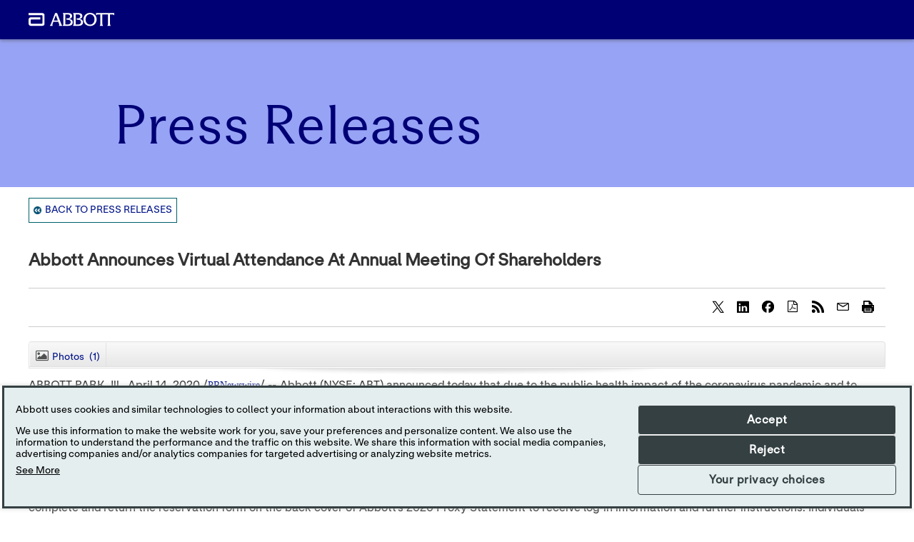

--- FILE ---
content_type: text/html; charset=UTF-8
request_url: https://abbott.mediaroom.com/2020-04-14-Abbott-Announces-Virtual-Attendance-at-Annual-Meeting-of-Shareholders
body_size: 42415
content:
<!DOCTYPE html>
<html lang="en-US" data-di-loaded="1">


<head>
<!-- begin spin_special_output(head_start) -->
<script type="text/javascript" wd_script_id="view_printable_script" nonce="Zjg1ZGVmOTkyNTM0YThmZmI3MzNiMDhhYzViNjcwZjA4YmE1N2E4ZQ==">
	function view_printable() {
		var loc = window.location;
		var sep = (loc.search == "") ? "?" : "&";
		var url = loc.protocol+"//"+loc.host+loc.pathname+loc.search+sep+"printable"+loc.hash;
		window.open(url, "_blank", "");
	}
</script>
<link href="thirdparty/font-awesome/css/font-awesome.min.css" type="text/css" rel="stylesheet" wd_script_id="font-awesome.min.css">
<style type="text/css" wd_script_id="toolbar_style" nonce="Zjg1ZGVmOTkyNTM0YThmZmI3MzNiMDhhYzViNjcwZjA4YmE1N2E4ZQ==">
			div.wd_toolbar {
				border-top: 1px solid #cccccc;
				border-bottom: 1px solid #cccccc;
				margin: 15px 0px 15px 0px;
				padding: 5px;
				line-height: 1;
			}
			div.wd_toolbar-page {
				clear: both;
			}
			div.wd_toolbar ul.wd_tools {
				display: inline-block;
				width: 100%;
				margin: 0;
				padding: 5px 0;
			}
			div.wd_toolbar ul.wd_tools li.wd_tool {
				display: block;
				list-style-type: none;
				margin-right: 5px;
				padding: 0;
				float: right;
			}
			span.wd_tool_icon > a:link,
			span.wd_tool_icon > a:visited {
				border-radius: 2px;
				display: inline-block;
				width: 30px;
				height: 30px;
				box-sizing: border-box;
				margin: 0;
				padding: 7px;
				font-size: 16px;
				line-height: 1;
				text-align: center;
				color: #ffffff;
				background-color: #767676;
			} 
			span.wd_tool_icon > a:hover {
				color: #ffffff;
				background-color: #666666;
				text-decoration: none;
			}
			div.wd_toolbar ul.wd_tools li.wd_tool-addthis {
				float: left;
			}
		</style>
<link href="css/wd_wcag.css" type="text/css" rel="stylesheet" wd_script_id="wd_wcag.css">
<style type="text/css" wd_script_id="template detail:gallery:system style" nonce="Zjg1ZGVmOTkyNTM0YThmZmI3MzNiMDhhYzViNjcwZjA4YmE1N2E4ZQ==">
.wd_gallery-detail .wd_title {
	font-weight: bold;
}
</style>
<script type="text/javascript" src="js/jquery-webdriver.js" wd_script_id="jquery-webdriver.js" nonce="Zjg1ZGVmOTkyNTM0YThmZmI3MzNiMDhhYzViNjcwZjA4YmE1N2E4ZQ=="></script>
<script type="text/javascript" src="js/webdriver.js" wd_script_id="webdriver.js" nonce="Zjg1ZGVmOTkyNTM0YThmZmI3MzNiMDhhYzViNjcwZjA4YmE1N2E4ZQ=="></script>
<style type="text/css" wd_script_id="asset_display_style" nonce="Zjg1ZGVmOTkyNTM0YThmZmI3MzNiMDhhYzViNjcwZjA4YmE1N2E4ZQ==">
			.wd_assets_container div.wd_asset_type_tabs {
				background: #fff url(images/webdriver/assets_tab.gif) 0 bottom/contain repeat-x !important;
				margin: 0;
				padding: 0;
				border-left: 1px solid #e1e1e1;
				border-right: 1px solid #e1e1e1;
				border-bottom: 1px solid #e1e1e1;
				border-top: 1px solid #e1e1e1;
				border-top-right-radius:4px;
				border-top-left-radius:4px;
				-webkit-border-top-right-radius:4px;
				-webkit-border-top-left-radius:4px;
				-moz-border-radius-topright: 4px;
				-moz-border-radius-topleft: 4px;
			}
			.wd_assets_container ul.wd_asset_type_tabs {
				overflow: hidden;
				margin: 0px;
				padding: 0px;
			}
			.wd_assets_container li.wd_asset_type_tab {
				float: left;
				display: block;
			}
			.wd_assets_container div.wd_asset_type_tabs li.wd_asset_type_tab a {
				float: left;
				border-left: 1px solid #fff;
				border-right: 1px solid #e1e1e1;
				display: block;
				padding: 8px;
				margin: 1px 0 0;
			}
			.wd_assets_container div.wd_asset_type_tabs li span.tab_close_icon {
				display: none;
			}
			.wd_assets_container div.wd_asset_type_tabs li.wd_asset_type_tab span.wd_asset_count {
				margin-left: 1ex;
			}
			.wd_assets_container div.wd_asset_type_tabs a span {
				font-weight: normal;
			}
			.wd_assets_container li.tab-inactive a, .wd_assets_container li.tab-inactive a:hover {
				background-color: transparent;
				font-weight: normal;
			}
			.wd_assets_container li.tab-active a, .wd_assets_container li.tab-active a:hover {
				background-color: #fff;
				color: #333!important;
				font-weight: bold;
			}
			.wd_assets_container div.wd_asset_type_tabs li.wd_asset_type_tab .wd_asset_icon {
				color: #4f5051;
				font-size: 1.2em;
				margin: 0 5px 0 0;
			}
			img.wd_asset_icon {
				vertical-align: middle;
				margin: 0 5px 0 0;
				border: 0;
			}
			.wd_assets_container .wd_assets {
				clear: both;
			}
			@media(max-width:768px){
				.wd_assets_container div.wd_asset_type_tabs li.wd_asset_type_tab a {
					padding: 8px 5px 0;
				}
				.wd_assets_container div.wd_asset_type_tabs li.wd_asset_type_tab img.wd_asset_icon {
					margin-right: 0px;
				}
				.wd_assets_container div.wd_asset_type_tabs li.wd_asset_type_tab span.wd_asset_label {
					display: none;
				}
				.wd_assets_container div.wd_asset_type_tabs li.wd_asset_type_tab span.wd_asset_count {
					margin-left: 1px;
				}
			}
			
		.wd_assets_container {
			border: 0px none;
			margin: 15px 0 0 0;
			padding: 0 0 14px;
			background: transparent url(images/webdriver/assets_shadow_full.png) center bottom no-repeat;
			clear: both;
		}

		.wd_assets_container .wd_assets {
			border-left: 1px solid #e1e1e1;
			border-right: 1px solid #e1e1e1;
			border-bottom: 1px solid #e1e1e1;
			border-top: 1px solid #fff;
			padding: 15px;
		}

		.wd_assets_container .wd_assets img {
			max-width: 400px;
		}

		.wd_assets_container #wd_assets_closer .wd_assets {
			border: 0px none;
			overflow: auto;
		}

		.wd_assets_container #wd_assets_content {
			border: 0px none;
			margin: 0px;
			padding: 0px 0px 25px 0px;
		}

		.wd_assets_container #wd_assets_content.wd_assets_noclose {
			padding-bottom: 0px;
		}

		.wd_assets_container #wd_assets_closer {
			border-left: 1px solid #e1e1e1;
			border-right: 1px solid #e1e1e1;
			border-bottom: 1px solid #e1e1e1;
			border-top: 1px solid #fff;
			margin: 0px;
			padding: 0px;
			position: relative;
			height: 0px;
			overflow: hidden;
		}

		.wd_assets_container #Documents_items a img, .wd_assets_container #Video_items a img {
			padding: 15px 15px;
			display: block;
			margin-bottom: 1px;
			border: 1px solid #e1e1e1;
			background-color: #fcfcfc;
		}

		.wd_assets_container .summary_list_link {
			margin: 5px 0px 5px 0px;
		}

		.wd_assets_container a.summary_detail_back_button, .wd_assets_container a:hover.summary_detail_back_button {
			background: #fff url(images/webdriver/assets_left_arrow.gif) left center no-repeat;
			border: 1px solid #dedede;
			height: 22px;
			padding: 4px 12px 2px 40px;
			font-size: 12px;
			text-decoration: none;
		}

		.wd_assets_container .assets_close_link {
			text-align: right;
			margin: 0px;
			position: absolute;
			bottom: 0px;
			right: 0px;
		}

		.wd_assets_container a.assets_close_button, .wd_assets_container a:hover.assets_close_button {
			background: #fff url(images/webdriver/assets_up_arrow.gif) left center no-repeat;
			border: 1px solid #dedede;
			height: 22px;
			padding: 4px 12px 2px 40px;
			font-size: 12px;
			text-decoration: none;
		}
		</style>
<script type="text/javascript" src="js/wd_scriptloader.js" wd_script_id="wd_scriptloader.js" nonce="Zjg1ZGVmOTkyNTM0YThmZmI3MzNiMDhhYzViNjcwZjA4YmE1N2E4ZQ=="></script>
<script type="text/javascript" src="js/wd_hashchange.js" wd_script_id="wd_hashchange.js" nonce="Zjg1ZGVmOTkyNTM0YThmZmI3MzNiMDhhYzViNjcwZjA4YmE1N2E4ZQ=="></script>
<script type="text/javascript" wd_script_id="asset_display_script" nonce="Zjg1ZGVmOTkyNTM0YThmZmI3MzNiMDhhYzViNjcwZjA4YmE1N2E4ZQ==">
		(function($) {
		function show_asset_list(type) {
			var obj = document.getElementById(type+"_summary_list");
			if (obj) {
				var tab_link = document.getElementById(type+"_tab_link");
				if (tab_link)
					tab_link.href = tab_link.href.replace(/#.*$/,"")+"#"+type;

				obj.style.display = "";

				obj = document.getElementById(type+"_summary_list_link");
				if (obj)
					obj.style.display = "none";

				obj = document.getElementById(type+"_summary_detail");
				if (obj)
					obj.style.display = "none";
					
				assets_resize(false, type);
			}
		}

		function load_asset_detail(type, id) {
			var item = document.getElementById("item_"+type+":"+id);
			if (!item || !item.attributes.wd_detail_url)
				return;

			var url = item.attributes.wd_detail_url.nodeValue;

			var detail = document.getElementById(type+"_summary_detail");
			if (!detail)
				return;

			var tab_link = document.getElementById(type+"_tab_link");
			if (tab_link)
				tab_link.href = tab_link.href.replace(/#.*$/,"")+"#"+type+((id != "") ? (":"+id) : "");

			detail.innerHTML = "Loading...";
			detail.style.display = "";

			var request;

			if (window.XMLHttpRequest) {
				request = new XMLHttpRequest();
				if (request.overrideMimeType)
					request.overrideMimeType("text/html");
			} else if (window.ActiveXObject) {
				request = new ActiveXObject("Microsoft.XMLHTTP");
			}

			if (!request)
				return;

			var obj = document.getElementById(type+"_summary_list");
			if (obj)
				obj.style.display = "none";

			obj = document.getElementById(type+"_summary_list_link");
			if (obj)
				obj.style.display = "";

			request.onreadystatechange = function (){
				if (request.readyState == 4 && request.status == 200) {
					detail.innerHTML = request.responseText;
					var scripts = detail.getElementsByTagName("SCRIPT");
					for (var i=0; i < scripts.length; ++i)
						eval(scripts[i].text);
					webDriver.queueCallback(function() {assets_resize(false, type);});
				}
			};

			request.open("GET", url, true);
			request.send(null);
		}
		
		var active_tab = "";
		var default_hash = "#";
		var prev_hash = false;
		function hash_update() {
			var hash = window.location.hash;
			if (!hash || hash == "#")
				hash = default_hash;
			if (hash == prev_hash) return;
			var need_resize = (prev_hash === false);
			prev_hash = hash;

			// Lock height, so resize animation works
			var closer = document.getElementById("wd_assets_closer");
			if (closer)
				$(closer).height($(closer).height());

			id = hash.substr(1);

			var hash_tab = id;
			var hash_item = "";
			var pos = id.indexOf(":");
			if (pos >= 0) {
				hash_tab = id.substr(0,pos);
				hash_item = id.substr(pos+1);
			}

			if (hash_tab != active_tab) {
				need_resize = true;
				
				if (active_tab != "") {
					var old_tab = document.getElementById(active_tab+"_tab");
					if (old_tab) {
						old_tab.className = old_tab.className.replace(/\btab-active\b/, "tab-inactive");

						var old_div = document.getElementById(active_tab+"_items");
						if (old_div)
							old_div.style.display = "none";
					}
					active_tab = "";
				}

				if (hash_tab != "") {
					var new_tab = document.getElementById(hash_tab+"_tab");
					if (new_tab) {
						new_tab.className = new_tab.className.replace(/\btab-inactive\b/, "tab-active");

						$("#"+hash_tab+"_items").show().trigger("wd_assets_show");

						active_tab = hash_tab;
					}
				}
				
				asset_tabs_update_visibility();
			}
			
			if (need_resize)
				assets_resize(active_tab == "", active_tab);

			if (active_tab != "") {
				var old_item = "__Unknown__";
				var tab_link = document.getElementById(active_tab+"_tab_link");
				if (tab_link) {
					var hpos = tab_link.href.indexOf("#");
					if (hpos >= 0) {
						var cpos = tab_link.href.indexOf(":", hpos);
						if (cpos >= 0)
							old_item = tab_link.href.substr(cpos+1);
					}
				}

				if (hash_item != old_item) {
					if (hash_item == "")
						show_asset_list(active_tab);
					else
						load_asset_detail(active_tab, hash_item);
						
					$("#"+hash_tab+"_items").trigger("wd_asset_item", [hash_item]);
				}
			}
		}
		
		function toggle_tab(tab) {
			if (tab == active_tab) {
				window.location.hash = "#Closed";
				return false;
			} else {
				return true;
			}
		}
		
		function assets_resize(close, type) {
			if (type != active_tab)
				return;
				
			var closer = document.getElementById("wd_assets_closer");
			if (!closer)
				return;
			
			var new_height = 0;
			if (!close) {
				var content = document.getElementById("wd_assets_content");
				if (content)
					new_height = $(content).outerHeight();
			}
			
			var my_close = close;
			$(closer).animate({height:new_height},500,function() {if (!my_close) $(closer).css("height", "auto");});
		}
		
		function asset_tabs_update_visibility() {
			if (active_tab == "" || $("li.wd_asset_type_tab").css("float") != "none")
				$(".wd_asset_type_tab.tab-inactive").slideDown(500);
			else
				$(".wd_asset_type_tab.tab-inactive").slideUp(500);
		}

		$(function() {
			setTimeout(hash_update, 10);
			$(window).hashchange(hash_update);
			
			asset_tabs_update_visibility();
			$(window).resize(function() {
				asset_tabs_update_visibility();
			});
		});
		
		$.extend(
			webDriver,
			{
				toggle_tab: toggle_tab,
				load_asset_detail: load_asset_detail
			}
		);
		})(webDriver.jQuery);
		</script>
<script type="text/javascript" src="js/wd_resize.js" wd_script_id="wd_resize.js" nonce="Zjg1ZGVmOTkyNTM0YThmZmI3MzNiMDhhYzViNjcwZjA4YmE1N2E4ZQ=="></script>
<script type="text/javascript" wd_script_id="format_news_script" nonce="Zjg1ZGVmOTkyNTM0YThmZmI3MzNiMDhhYzViNjcwZjA4YmE1N2E4ZQ==">
(function($) {
	webDriver.formatNews = function() {
		var $news = $(this);
		var print_url = $news.attr("wd_print_url");
		$news.find("table").each(function() {
			var $table = $(this);
			var $parent = $table.parent();
			if ($parent.innerWidth() < $table.outerWidth()) {
				if ($parent.hasClass("wd_news_table")) {
					$parent.find(".fullscreen-button").show();
				} else {
					var $btn = $("<button>View News Release Full Screen</button>")
						.addClass("fullscreen-button")
						.on("click", function() {
							if (print_url)
								window.open(print_url, "_blank", "");
							else
								view_printable();
						})
					;

					var $div = $("<div></div>)")
						.addClass("wd_news_table")
						.css("overflow-x", "auto")
						.append($btn)
					;

					$table.replaceWith($div);
					$div.append($table);
				}
			} else {
				if ($parent.hasClass("wd_news_table"))
					$parent.find(".fullscreen-button").hide();
			}
		});
	}
})(webDriver.jQuery);
</script>
<style type="text/css" wd_script_id="template detail:newsfeed_releases:system style" nonce="Zjg1ZGVmOTkyNTM0YThmZmI3MzNiMDhhYzViNjcwZjA4YmE1N2E4ZQ==">
.wd_title {
	font-size: 1.3em;
	font-weight: bold;
}
.wd_subtitle {
	font-weight: bold;
}
table.wd_extimagetable {
	border-style: none; 
	border-spacing:0px;
	clear: right; 
	float: right; 
}
td.wd_extimagecell {
	text-align: right; 
	margin: 0px 0px 5px 5px;
	padding:0px;
}
td.wd_extimagecell img {
	padding-left:10px;
	padding-bottom:10px;
	border-style: none; 
}
blockquote.wd_pullquote {
	font-style: italic;
	width:200px;
	margin:0 0 20px 20px;
	line-height: 1.8em;
	float: right;
	clear: right;
}
blockquote.wd_pullquote:before {
	content: "“ ";
	font-size: xx-large;
}
blockquote.wd_pullquote:after {
	content: " ”";
	font-size: xx-large;
	float: right;
}
.fullscreen-button {
	border: 1px solid #d1d1d1;
	background: #e3e3e3 url(images/webdriver/view_full_screen_button_background.png) no-repeat;
	padding: 3px 3px 3px 30px;
	margin: 5px 0px 5px 0px;
	color: #727272;
	width: 220px;
	-moz-border-radius: 3px;
	border-radius: 3px;
	cursor: pointer;
}
.wd_contact {
	margin: 1em 0;
}
.wd_release_data {
	margin: 1em 0;
}
.wd_caption {
	text-align: center;
	font-size: 0.72em;
	font-style: italic;
	margin: 1em 0 0 0;
}
</style>

<!-- end spin_special_output(head_start) -->

	<meta http-equiv="content-type" content="text/html; charset=UTF-8">
	<style>
	:root{--litepickerBgColor: #fff;--litepickerMonthHeaderTextColor: #333;--litepickerMonthButton: #9e9e9e;--litepickerMonthButtonHover: #2196f3;--litepickerMonthWidth: calc(var(--litepickerDayWidth) * 7);--litepickerMonthWeekdayColor: #9e9e9e;--litepickerDayColor: #333;--litepickerDayColorHover: #2196f3;--litepickerDayIsTodayColor: #f44336;--litepickerDayIsInRange: #bbdefb;--litepickerDayIsLockedColor: #9e9e9e;--litepickerDayIsBookedColor: #9e9e9e;--litepickerDayIsStartColor: #fff;--litepickerDayIsStartBg: #2196f3;--litepickerDayIsEndColor: #fff;--litepickerDayIsEndBg: #2196f3;--litepickerDayWidth: 38px;--litepickerButtonCancelColor: #fff;--litepickerButtonCancelBg: #9e9e9e;--litepickerButtonApplyColor: #fff;--litepickerButtonApplyBg: #2196f3;--litepickerButtonResetBtn: #909090;--litepickerButtonResetBtnHover: #2196f3;--litepickerHighlightedDayColor: #333;--litepickerHighlightedDayBg: #ffeb3b}.show-week-numbers{--litepickerMonthWidth: calc(var(--litepickerDayWidth) * 8)}.litepicker{font-family:-apple-system, BlinkMacSystemFont, "Segoe UI", Roboto, "Helvetica Neue", Arial, sans-serif;font-size:0.8em;display:none}.litepicker .container__main{display:-webkit-box;display:-ms-flexbox;display:flex}.litepicker .container__months{display:-webkit-box;display:-ms-flexbox;display:flex;-ms-flex-wrap:wrap;flex-wrap:wrap;background-color:var(--litepickerBgColor);border-radius:5px;-webkit-box-shadow:0 0 5px #ddd;box-shadow:0 0 5px #ddd;width:calc(var(--litepickerMonthWidth) + 10px);-webkit-box-sizing:content-box;box-sizing:content-box}.litepicker .container__months.columns-2{width:calc((var(--litepickerMonthWidth) * 2) + 20px)}.litepicker .container__months.columns-3{width:calc((var(--litepickerMonthWidth) * 3) + 30px)}.litepicker .container__months.columns-4{width:calc((var(--litepickerMonthWidth) * 4) + 40px)}.litepicker .container__months.split-view .month-item-header .button-previous-month,.litepicker .container__months.split-view .month-item-header .button-next-month{visibility:visible}.litepicker .container__months .month-item{padding:5px;width:var(--litepickerMonthWidth);-webkit-box-sizing:content-box;box-sizing:content-box}.litepicker .container__months .month-item-header{display:-webkit-box;display:-ms-flexbox;display:flex;-webkit-box-pack:justify;-ms-flex-pack:justify;justify-content:space-between;font-weight:500;padding:10px 5px;text-align:center;-webkit-box-align:center;-ms-flex-align:center;align-items:center;color:var(--litepickerMonthHeaderTextColor)}.litepicker .container__months .month-item-header div{-webkit-box-flex:1;-ms-flex:1;flex:1}.litepicker .container__months .month-item-header div>.month-item-name{margin-right:5px}.litepicker .container__months .month-item-header div>.month-item-year{padding:0}.litepicker .container__months .month-item-header .reset-button{color:var(--litepickerButtonResetBtn)}.litepicker .container__months .month-item-header .reset-button>svg,.litepicker .container__months .month-item-header .reset-button>img{fill:var(--litepickerButtonResetBtn);pointer-events:none}.litepicker .container__months .month-item-header .reset-button:hover{color:var(--litepickerButtonResetBtnHover)}.litepicker .container__months .month-item-header .reset-button:hover>svg{fill:var(--litepickerButtonResetBtnHover)}.litepicker .container__months .month-item-header .button-previous-month,.litepicker .container__months .month-item-header .button-next-month{visibility:hidden;text-decoration:none;color:var(--litepickerMonthButton);padding:3px 5px;border-radius:3px;-webkit-transition:color 0.3s, border 0.3s;transition:color 0.3s, border 0.3s;cursor:default}.litepicker .container__months .month-item-header .button-previous-month>svg,.litepicker .container__months .month-item-header .button-previous-month>img,.litepicker .container__months .month-item-header .button-next-month>svg,.litepicker .container__months .month-item-header .button-next-month>img{fill:var(--litepickerMonthButton);pointer-events:none}.litepicker .container__months .month-item-header .button-previous-month:hover,.litepicker .container__months .month-item-header .button-next-month:hover{color:var(--litepickerMonthButtonHover)}.litepicker .container__months .month-item-header .button-previous-month:hover>svg,.litepicker .container__months .month-item-header .button-next-month:hover>svg{fill:var(--litepickerMonthButtonHover)}.litepicker .container__months .month-item-weekdays-row{display:-webkit-box;display:-ms-flexbox;display:flex;justify-self:center;-webkit-box-pack:start;-ms-flex-pack:start;justify-content:flex-start;color:var(--litepickerMonthWeekdayColor)}.litepicker .container__months .month-item-weekdays-row>div{padding:5px 0;font-size:85%;-webkit-box-flex:1;-ms-flex:1;flex:1;width:var(--litepickerDayWidth);text-align:center}.litepicker .container__months .month-item:first-child .button-previous-month{visibility:visible}.litepicker .container__months .month-item:last-child .button-next-month{visibility:visible}.litepicker .container__months .month-item.no-previous-month .button-previous-month{visibility:hidden}.litepicker .container__months .month-item.no-next-month .button-next-month{visibility:hidden}.litepicker .container__days{display:-webkit-box;display:-ms-flexbox;display:flex;-ms-flex-wrap:wrap;flex-wrap:wrap;justify-self:center;-webkit-box-pack:start;-ms-flex-pack:start;justify-content:flex-start;text-align:center;-webkit-box-sizing:content-box;box-sizing:content-box}.litepicker .container__days>div,.litepicker .container__days>a{padding:5px 0;width:var(--litepickerDayWidth)}.litepicker .container__days .day-item{color:var(--litepickerDayColor);text-align:center;text-decoration:none;border-radius:3px;-webkit-transition:color 0.3s, border 0.3s;transition:color 0.3s, border 0.3s;cursor:default}.litepicker .container__days .day-item:hover{color:var(--litepickerDayColorHover);-webkit-box-shadow:inset 0 0 0 1px var(--litepickerDayColorHover);box-shadow:inset 0 0 0 1px var(--litepickerDayColorHover)}.litepicker .container__days .day-item.is-today{color:var(--litepickerDayIsTodayColor)}.litepicker .container__days .day-item.is-locked{color:var(--litepickerDayIsLockedColor)}.litepicker .container__days .day-item.is-locked:hover{color:var(--litepickerDayIsLockedColor);-webkit-box-shadow:none;box-shadow:none;cursor:default}.litepicker .container__days .day-item.is-booked{color:var(--litepickerDayIsBookedColor)}.litepicker .container__days .day-item.is-booked:hover{color:var(--litepickerDayIsBookedColor);-webkit-box-shadow:none;box-shadow:none;cursor:default}.litepicker .container__days .day-item.is-in-range{background-color:var(--litepickerDayIsInRange);border-radius:0}.litepicker .container__days .day-item.is-start-date{color:var(--litepickerDayIsStartColor);background-color:var(--litepickerDayIsStartBg);border-top-left-radius:5px;border-bottom-left-radius:5px;border-top-right-radius:0;border-bottom-right-radius:0}.litepicker .container__days .day-item.is-start-date.is-flipped{border-top-left-radius:0;border-bottom-left-radius:0;border-top-right-radius:5px;border-bottom-right-radius:5px}.litepicker .container__days .day-item.is-end-date{color:var(--litepickerDayIsEndColor);background-color:var(--litepickerDayIsEndBg);border-top-left-radius:0;border-bottom-left-radius:0;border-top-right-radius:5px;border-bottom-right-radius:5px}.litepicker .container__days .day-item.is-end-date.is-flipped{border-top-left-radius:5px;border-bottom-left-radius:5px;border-top-right-radius:0;border-bottom-right-radius:0}.litepicker .container__days .day-item.is-start-date.is-end-date{border-top-left-radius:5px;border-bottom-left-radius:5px;border-top-right-radius:5px;border-bottom-right-radius:5px}.litepicker .container__days .day-item.is-highlighted{color:var(--litepickerHighlightedDayColor);background-color:var(--litepickerHighlightedDayBg)}.litepicker .container__days .week-number{display:-webkit-box;display:-ms-flexbox;display:flex;-webkit-box-align:center;-ms-flex-align:center;align-items:center;-webkit-box-pack:center;-ms-flex-pack:center;justify-content:center;color:#9e9e9e;font-size:85%}.litepicker .container__footer{text-align:right;padding:10px 5px;margin:0 5px;background-color:#fafafa;-webkit-box-shadow:inset 0px 3px 3px 0px #ddd;box-shadow:inset 0px 3px 3px 0px #ddd;border-bottom-left-radius:5px;border-bottom-right-radius:5px}.litepicker .container__footer .preview-date-range{margin-right:10px;font-size:90%}.litepicker .container__footer .button-cancel{background-color:var(--litepickerButtonCancelBg);color:var(--litepickerButtonCancelColor);border:0;padding:3px 7px 4px;border-radius:3px}.litepicker .container__footer .button-cancel>svg,.litepicker .container__footer .button-cancel>img{pointer-events:none}.litepicker .container__footer .button-apply{background-color:var(--litepickerButtonApplyBg);color:var(--litepickerButtonApplyColor);border:0;padding:3px 7px 4px;border-radius:3px;margin-left:10px;margin-right:10px}.litepicker .container__footer .button-apply:disabled{opacity:0.7}.litepicker .container__footer .button-apply>svg,.litepicker .container__footer .button-apply>img{pointer-events:none}.litepicker .container__tooltip{position:absolute;margin-top:-4px;padding:4px 8px;border-radius:4px;background-color:#fff;-webkit-box-shadow:0 1px 3px rgba(0,0,0,0.25);box-shadow:0 1px 3px rgba(0,0,0,0.25);white-space:nowrap;font-size:11px;pointer-events:none;visibility:hidden}.litepicker .container__tooltip:before{position:absolute;bottom:-5px;left:calc(50% - 5px);border-top:5px solid rgba(0,0,0,0.12);border-right:5px solid transparent;border-left:5px solid transparent;content:""}.litepicker .container__tooltip:after{position:absolute;bottom:-4px;left:calc(50% - 4px);border-top:4px solid #fff;border-right:4px solid transparent;border-left:4px solid transparent;content:""}.litepicker-open{overflow:hidden}.litepicker-backdrop{display:none;background-color:#000;opacity:0.3;position:fixed;top:0;right:0;bottom:0;left:0}
	</style>
	<style>
	:root{--litepickerBgColor: #fff;--litepickerMonthHeaderTextColor: #333;--litepickerMonthButton: #9e9e9e;--litepickerMonthButtonHover: #2196f3;--litepickerMonthWidth: calc(var(--litepickerDayWidth) * 7);--litepickerMonthWeekdayColor: #9e9e9e;--litepickerDayColor: #333;--litepickerDayColorHover: #2196f3;--litepickerDayIsTodayColor: #f44336;--litepickerDayIsInRange: #bbdefb;--litepickerDayIsLockedColor: #9e9e9e;--litepickerDayIsBookedColor: #9e9e9e;--litepickerDayIsStartColor: #fff;--litepickerDayIsStartBg: #2196f3;--litepickerDayIsEndColor: #fff;--litepickerDayIsEndBg: #2196f3;--litepickerDayWidth: 38px;--litepickerButtonCancelColor: #fff;--litepickerButtonCancelBg: #9e9e9e;--litepickerButtonApplyColor: #fff;--litepickerButtonApplyBg: #2196f3;--litepickerButtonResetBtn: #909090;--litepickerButtonResetBtnHover: #2196f3;--litepickerHighlightedDayColor: #333;--litepickerHighlightedDayBg: #ffeb3b}.show-week-numbers{--litepickerMonthWidth: calc(var(--litepickerDayWidth) * 8)}.litepicker{font-family:-apple-system, BlinkMacSystemFont, "Segoe UI", Roboto, "Helvetica Neue", Arial, sans-serif;font-size:0.8em;display:none}.litepicker .container__main{display:-webkit-box;display:-ms-flexbox;display:flex}.litepicker .container__months{display:-webkit-box;display:-ms-flexbox;display:flex;-ms-flex-wrap:wrap;flex-wrap:wrap;background-color:var(--litepickerBgColor);border-radius:5px;-webkit-box-shadow:0 0 5px #ddd;box-shadow:0 0 5px #ddd;width:calc(var(--litepickerMonthWidth) + 10px);-webkit-box-sizing:content-box;box-sizing:content-box}.litepicker .container__months.columns-2{width:calc((var(--litepickerMonthWidth) * 2) + 20px)}.litepicker .container__months.columns-3{width:calc((var(--litepickerMonthWidth) * 3) + 30px)}.litepicker .container__months.columns-4{width:calc((var(--litepickerMonthWidth) * 4) + 40px)}.litepicker .container__months.split-view .month-item-header .button-previous-month,.litepicker .container__months.split-view .month-item-header .button-next-month{visibility:visible}.litepicker .container__months .month-item{padding:5px;width:var(--litepickerMonthWidth);-webkit-box-sizing:content-box;box-sizing:content-box}.litepicker .container__months .month-item-header{display:-webkit-box;display:-ms-flexbox;display:flex;-webkit-box-pack:justify;-ms-flex-pack:justify;justify-content:space-between;font-weight:500;padding:10px 5px;text-align:center;-webkit-box-align:center;-ms-flex-align:center;align-items:center;color:var(--litepickerMonthHeaderTextColor)}.litepicker .container__months .month-item-header div{-webkit-box-flex:1;-ms-flex:1;flex:1}.litepicker .container__months .month-item-header div>.month-item-name{margin-right:5px}.litepicker .container__months .month-item-header div>.month-item-year{padding:0}.litepicker .container__months .month-item-header .reset-button{color:var(--litepickerButtonResetBtn)}.litepicker .container__months .month-item-header .reset-button>svg,.litepicker .container__months .month-item-header .reset-button>img{fill:var(--litepickerButtonResetBtn);pointer-events:none}.litepicker .container__months .month-item-header .reset-button:hover{color:var(--litepickerButtonResetBtnHover)}.litepicker .container__months .month-item-header .reset-button:hover>svg{fill:var(--litepickerButtonResetBtnHover)}.litepicker .container__months .month-item-header .button-previous-month,.litepicker .container__months .month-item-header .button-next-month{visibility:hidden;text-decoration:none;color:var(--litepickerMonthButton);padding:3px 5px;border-radius:3px;-webkit-transition:color 0.3s, border 0.3s;transition:color 0.3s, border 0.3s;cursor:default}.litepicker .container__months .month-item-header .button-previous-month>svg,.litepicker .container__months .month-item-header .button-previous-month>img,.litepicker .container__months .month-item-header .button-next-month>svg,.litepicker .container__months .month-item-header .button-next-month>img{fill:var(--litepickerMonthButton);pointer-events:none}.litepicker .container__months .month-item-header .button-previous-month:hover,.litepicker .container__months .month-item-header .button-next-month:hover{color:var(--litepickerMonthButtonHover)}.litepicker .container__months .month-item-header .button-previous-month:hover>svg,.litepicker .container__months .month-item-header .button-next-month:hover>svg{fill:var(--litepickerMonthButtonHover)}.litepicker .container__months .month-item-weekdays-row{display:-webkit-box;display:-ms-flexbox;display:flex;justify-self:center;-webkit-box-pack:start;-ms-flex-pack:start;justify-content:flex-start;color:var(--litepickerMonthWeekdayColor)}.litepicker .container__months .month-item-weekdays-row>div{padding:5px 0;font-size:85%;-webkit-box-flex:1;-ms-flex:1;flex:1;width:var(--litepickerDayWidth);text-align:center}.litepicker .container__months .month-item:first-child .button-previous-month{visibility:visible}.litepicker .container__months .month-item:last-child .button-next-month{visibility:visible}.litepicker .container__months .month-item.no-previous-month .button-previous-month{visibility:hidden}.litepicker .container__months .month-item.no-next-month .button-next-month{visibility:hidden}.litepicker .container__days{display:-webkit-box;display:-ms-flexbox;display:flex;-ms-flex-wrap:wrap;flex-wrap:wrap;justify-self:center;-webkit-box-pack:start;-ms-flex-pack:start;justify-content:flex-start;text-align:center;-webkit-box-sizing:content-box;box-sizing:content-box}.litepicker .container__days>div,.litepicker .container__days>a{padding:5px 0;width:var(--litepickerDayWidth)}.litepicker .container__days .day-item{color:var(--litepickerDayColor);text-align:center;text-decoration:none;border-radius:3px;-webkit-transition:color 0.3s, border 0.3s;transition:color 0.3s, border 0.3s;cursor:default}.litepicker .container__days .day-item:hover{color:var(--litepickerDayColorHover);-webkit-box-shadow:inset 0 0 0 1px var(--litepickerDayColorHover);box-shadow:inset 0 0 0 1px var(--litepickerDayColorHover)}.litepicker .container__days .day-item.is-today{color:var(--litepickerDayIsTodayColor)}.litepicker .container__days .day-item.is-locked{color:var(--litepickerDayIsLockedColor)}.litepicker .container__days .day-item.is-locked:hover{color:var(--litepickerDayIsLockedColor);-webkit-box-shadow:none;box-shadow:none;cursor:default}.litepicker .container__days .day-item.is-booked{color:var(--litepickerDayIsBookedColor)}.litepicker .container__days .day-item.is-booked:hover{color:var(--litepickerDayIsBookedColor);-webkit-box-shadow:none;box-shadow:none;cursor:default}.litepicker .container__days .day-item.is-in-range{background-color:var(--litepickerDayIsInRange);border-radius:0}.litepicker .container__days .day-item.is-start-date{color:var(--litepickerDayIsStartColor);background-color:var(--litepickerDayIsStartBg);border-top-left-radius:5px;border-bottom-left-radius:5px;border-top-right-radius:0;border-bottom-right-radius:0}.litepicker .container__days .day-item.is-start-date.is-flipped{border-top-left-radius:0;border-bottom-left-radius:0;border-top-right-radius:5px;border-bottom-right-radius:5px}.litepicker .container__days .day-item.is-end-date{color:var(--litepickerDayIsEndColor);background-color:var(--litepickerDayIsEndBg);border-top-left-radius:0;border-bottom-left-radius:0;border-top-right-radius:5px;border-bottom-right-radius:5px}.litepicker .container__days .day-item.is-end-date.is-flipped{border-top-left-radius:5px;border-bottom-left-radius:5px;border-top-right-radius:0;border-bottom-right-radius:0}.litepicker .container__days .day-item.is-start-date.is-end-date{border-top-left-radius:5px;border-bottom-left-radius:5px;border-top-right-radius:5px;border-bottom-right-radius:5px}.litepicker .container__days .day-item.is-highlighted{color:var(--litepickerHighlightedDayColor);background-color:var(--litepickerHighlightedDayBg)}.litepicker .container__days .week-number{display:-webkit-box;display:-ms-flexbox;display:flex;-webkit-box-align:center;-ms-flex-align:center;align-items:center;-webkit-box-pack:center;-ms-flex-pack:center;justify-content:center;color:#9e9e9e;font-size:85%}.litepicker .container__footer{text-align:right;padding:10px 5px;margin:0 5px;background-color:#fafafa;-webkit-box-shadow:inset 0px 3px 3px 0px #ddd;box-shadow:inset 0px 3px 3px 0px #ddd;border-bottom-left-radius:5px;border-bottom-right-radius:5px}.litepicker .container__footer .preview-date-range{margin-right:10px;font-size:90%}.litepicker .container__footer .button-cancel{background-color:var(--litepickerButtonCancelBg);color:var(--litepickerButtonCancelColor);border:0;padding:3px 7px 4px;border-radius:3px}.litepicker .container__footer .button-cancel>svg,.litepicker .container__footer .button-cancel>img{pointer-events:none}.litepicker .container__footer .button-apply{background-color:var(--litepickerButtonApplyBg);color:var(--litepickerButtonApplyColor);border:0;padding:3px 7px 4px;border-radius:3px;margin-left:10px;margin-right:10px}.litepicker .container__footer .button-apply:disabled{opacity:0.7}.litepicker .container__footer .button-apply>svg,.litepicker .container__footer .button-apply>img{pointer-events:none}.litepicker .container__tooltip{position:absolute;margin-top:-4px;padding:4px 8px;border-radius:4px;background-color:#fff;-webkit-box-shadow:0 1px 3px rgba(0,0,0,0.25);box-shadow:0 1px 3px rgba(0,0,0,0.25);white-space:nowrap;font-size:11px;pointer-events:none;visibility:hidden}.litepicker .container__tooltip:before{position:absolute;bottom:-5px;left:calc(50% - 5px);border-top:5px solid rgba(0,0,0,0.12);border-right:5px solid transparent;border-left:5px solid transparent;content:""}.litepicker .container__tooltip:after{position:absolute;bottom:-4px;left:calc(50% - 4px);border-top:4px solid #fff;border-right:4px solid transparent;border-left:4px solid transparent;content:""}.litepicker-open{overflow:hidden}.litepicker-backdrop{display:none;background-color:#000;opacity:0.3;position:fixed;top:0;right:0;bottom:0;left:0}
	</style>
	<meta charset="UTF-8">
	
	<title>Abbott Announces Virtual Attendance at Annual Meeting of Shareholders - Apr 14, 2020</title>
	
 <meta name="keywords" content="" />
 <meta name="description" content="" />
 <meta name="twitter:card" content="summary" />
 <meta name="twitter:title" content="Abbott Announces Virtual Attendance at Annual Meeting of Shareholders" />
 <meta name="twitter:description" content="Abbott (NYSE: ABT) announced today that due to the public health impact of the coronavirus pandemic and to support the health and safety of its shareholders, employees and communities, the company..." />
 <meta property="og:site_name" content="Abbott MediaRoom" />
 <meta property="og:url" content="https://abbott.mediaroom.com/2020-04-14-Abbott-Announces-Virtual-Attendance-at-Annual-Meeting-of-Shareholders" />
 <meta property="og:title" content="Abbott Announces Virtual Attendance at Annual Meeting of Shareholders" />
 <meta property="og:description" content="Abbott (NYSE: ABT) announced today that due to the public health impact of the coronavirus pandemic and to support the health and safety of its shareholders, employees and communities, the company..." />
 <meta name="image" property="og:image" content="https://abbott.mediaroom.com/image/abbottimage_social.jpg" />
 <meta name="twitter:image" content="https://abbott.mediaroom.com/image/abbottimage_social.jpg" />
	<link rel="alternate" href="https://abbott.mediaroom.com/press-releases?pagetemplate=rss" type="application/rss+xml" title="Abbott MediaRoom">
	<meta name="viewport" content="width=device-width, initial-scale=1">
	<script type="text/javascript" src="js/NRJS-ae8f2148d8b44dd4bec.js"></script>
	<script src="js/nr-spa-1212.min.js"></script>
	<script type="text/javascript" async="" src="js/insight.min.js"></script>
	<!-- <script async="" src="js/bk-coretag.js"></script> -->
	<script async="" src="js/beacon.js"></script>
	<script async="" src="js/uwt.js"></script>
	<!-- <script type="text/javascript" src="abbott_files/Capture.aspx"></script> -->
	<script async="" src="js/di.js"></script>
	<!-- <script type="text/javascript" src="abbott_files/Capture.aspx"></script> -->
	<script defer="defer" type="text/javascript" src="js/rum-standalone.js"></script>

	<link rel="icon" sizes="192x192" href="images/icon-192x192.png">
	<link rel="apple-touch-icon" sizes="180x180" href="images/apple-touch-icon-180x180.png">
	<link rel="apple-touch-icon" sizes="167x167" href="images/apple-touch-icon-167x167.png">
	<link rel="apple-touch-icon" sizes="152x152" href="images/apple-touch-icon-152x152.png">
	<link rel="apple-touch-icon" sizes="120x120" href="images/apple-touch-icon-120x120.png">
	<meta name="msapplication-square310x310logo" content="images/icon-310x310.png">
	<meta name="msapplication-wide310x150logo" content="images/icon-310x150.png">
	<meta name="msapplication-square150x150logo" content="images/icon-150x150.png">
	<meta name="msapplication-square70x70logo" content="images/icon-70x70.png">
	
	<script src="js/core.min.js"></script>
	<script src="js/autoblock.js"></script>
	<script type="text/javascript" async="async" src="js/vitbuk.js"></script>
	<script>
		var _STATE = {};
		function runOnce() {
		if (!_STATE.hasRunOnce && window.truste && truste.eu && truste.eu.prefclose) {
		console.log("doing run once");
		_STATE.oldValue = truste.eu.bindMap.prefCookie &&
		truste.eu.bindMap.prefCookie.split(':')[0].replace(/[^\d.]/g, '-');
		_STATE.oldMethod = truste.eu.prefclose;
		truste.eu.prefclose = function () {
		_STATE.oldMethod();
		if (truste.eu.bindMap.prefCookie &&
		truste.eu.bindMap.prefCookie.split(':')[0].replace(/[^\d.]/g, '-') !==
		_STATE.oldValue)
		setTimeout(function () {
		window.location.reload();
		}, 20);
		}
		_STATE.hasRunOnce = true;
		_STATE.i && clearInterval(_STATE.i);
		}
		};
		_STATE.i = setInterval(runOnce, 10);
	</script>
	<link rel="stylesheet" href="css/clientlib-base.lc-654e2f104ebd48c11ca3a12ba0c814df-lc.min.css" type="text/css">
	<link rel="stylesheet" href="css/clientlib-site.lc-eb6c521d242d13694111f1da623f76b8-lc.min.css" type="text/css">
	<link rel="stylesheet" href="css/clientlib-generic.lc-db2481514839d5e236d1546f8b24fa30-lc.min.css" type="text/css">
	<script>
			window.dataLayer = window.dataLayer || [];
	</script>
	<script type="text/javascript" async="">
		;window.NREUM||(NREUM={});NREUM.init={distributed_tracing:{enabled:true},privacy:{cookies_enabled:true},ajax:{deny_list:["bam.nr-data.net"]}};
		window.NREUM||(NREUM={}),__nr_require=function(t,e,n){function r(n){if(!e[n]){var o=e[n]={exports:{}};t[n][0].call(o.exports,function(e){var o=t[n][1][e];return r(o||e)},o,o.exports)}return e[n].exports}if("function"==typeof __nr_require)return __nr_require;for(var o=0;o<n.length;o++)r(n[o]);return r}({1:[function(t,e,n){function r(t){try{s.console&&console.log(t)}catch(e){}}var o,i=t("ee"),a=t(32),s={};try{o=localStorage.getItem("__nr_flags").split(","),console&&"function"==typeof console.log&&(s.console=!0,o.indexOf("dev")!==-1&&(s.dev=!0),o.indexOf("nr_dev")!==-1&&(s.nrDev=!0))}catch(c){}s.nrDev&&i.on("internal-error",function(t){r(t.stack)}),s.dev&&i.on("fn-err",function(t,e,n){r(n.stack)}),s.dev&&(r("NR AGENT IN DEVELOPMENT MODE"),r("flags: "+a(s,function(t,e){return t}).join(", ")))},{}],2:[function(t,e,n){function r(t,e,n,r,s){try{l?l-=1:o(s||new UncaughtException(t,e,n),!0)}catch(f){try{i("ierr",[f,c.now(),!0])}catch(d){}}return"function"==typeof u&&u.apply(this,a(arguments))}function UncaughtException(t,e,n){this.message=t||"Uncaught error with no additional information",this.sourceURL=e,this.line=n}function o(t,e){var n=e?null:c.now();i("err",[t,n])}var i=t("handle"),a=t(33),s=t("ee"),c=t("loader"),f=t("gos"),u=window.onerror,d=!1,p="nr@seenError";if(!c.disabled){var l=0;c.features.err=!0,t(1),window.onerror=r;try{throw new Error}catch(h){"stack"in h&&(t(14),t(13),"addEventListener"in window&&t(7),c.xhrWrappable&&t(15),d=!0)}s.on("fn-start",function(t,e,n){d&&(l+=1)}),s.on("fn-err",function(t,e,n){d&&!n[p]&&(f(n,p,function(){return!0}),this.thrown=!0,o(n))}),s.on("fn-end",function(){d&&!this.thrown&&l>0&&(l-=1)}),s.on("internal-error",function(t){i("ierr",[t,c.now(),!0])})}},{}],3:[function(t,e,n){var r=t("loader");r.disabled||(r.features.ins=!0)},{}],4:[function(t,e,n){function r(){U++,L=g.hash,this[u]=y.now()}function o(){U--,g.hash!==L&&i(0,!0);var t=y.now();this[h]=~~this[h]+t-this[u],this[d]=t}function i(t,e){E.emit("newURL",[""+g,e])}function a(t,e){t.on(e,function(){this[e]=y.now()})}var s="-start",c="-end",f="-body",u="fn"+s,d="fn"+c,p="cb"+s,l="cb"+c,h="jsTime",m="fetch",v="addEventListener",w=window,g=w.location,y=t("loader");if(w[v]&&y.xhrWrappable&&!y.disabled){var x=t(11),b=t(12),E=t(9),R=t(7),O=t(14),T=t(8),P=t(15),S=t(10),M=t("ee"),N=M.get("tracer"),C=t(23);t(17),y.features.spa=!0;var L,U=0;M.on(u,r),b.on(p,r),S.on(p,r),M.on(d,o),b.on(l,o),S.on(l,o),M.buffer([u,d,"xhr-resolved"]),R.buffer([u]),O.buffer(["setTimeout"+c,"clearTimeout"+s,u]),P.buffer([u,"new-xhr","send-xhr"+s]),T.buffer([m+s,m+"-done",m+f+s,m+f+c]),E.buffer(["newURL"]),x.buffer([u]),b.buffer(["propagate",p,l,"executor-err","resolve"+s]),N.buffer([u,"no-"+u]),S.buffer(["new-jsonp","cb-start","jsonp-error","jsonp-end"]),a(T,m+s),a(T,m+"-done"),a(S,"new-jsonp"),a(S,"jsonp-end"),a(S,"cb-start"),E.on("pushState-end",i),E.on("replaceState-end",i),w[v]("hashchange",i,C(!0)),w[v]("load",i,C(!0)),w[v]("popstate",function(){i(0,U>1)},C(!0))}},{}],5:[function(t,e,n){function r(){var t=new PerformanceObserver(function(t,e){var n=t.getEntries();s(v,[n])});try{t.observe({entryTypes:["resource"]})}catch(e){}}function o(t){if(s(v,[window.performance.getEntriesByType(w)]),window.performance["c"+p])try{window.performance[h](m,o,!1)}catch(t){}else try{window.performance[h]("webkit"+m,o,!1)}catch(t){}}function i(t){}if(window.performance&&window.performance.timing&&window.performance.getEntriesByType){var a=t("ee"),s=t("handle"),c=t(14),f=t(13),u=t(6),d=t(23),p="learResourceTimings",l="addEventListener",h="removeEventListener",m="resourcetimingbufferfull",v="bstResource",w="resource",g="-start",y="-end",x="fn"+g,b="fn"+y,E="bstTimer",R="pushState",O=t("loader");if(!O.disabled){O.features.stn=!0,t(9),"addEventListener"in window&&t(7);var T=NREUM.o.EV;a.on(x,function(t,e){var n=t[0];n instanceof T&&(this.bstStart=O.now())}),a.on(b,function(t,e){var n=t[0];n instanceof T&&s("bst",[n,e,this.bstStart,O.now()])}),c.on(x,function(t,e,n){this.bstStart=O.now(),this.bstType=n}),c.on(b,function(t,e){s(E,[e,this.bstStart,O.now(),this.bstType])}),f.on(x,function(){this.bstStart=O.now()}),f.on(b,function(t,e){s(E,[e,this.bstStart,O.now(),"requestAnimationFrame"])}),a.on(R+g,function(t){this.time=O.now(),this.startPath=location.pathname+location.hash}),a.on(R+y,function(t){s("bstHist",[location.pathname+location.hash,this.startPath,this.time])}),u()?(s(v,[window.performance.getEntriesByType("resource")]),r()):l in window.performance&&(window.performance["c"+p]?window.performance[l](m,o,d(!1)):window.performance[l]("webkit"+m,o,d(!1))),document[l]("scroll",i,d(!1)),document[l]("keypress",i,d(!1)),document[l]("click",i,d(!1))}}},{}],6:[function(t,e,n){e.exports=function(){return"PerformanceObserver"in window&&"function"==typeof window.PerformanceObserver}},{}],7:[function(t,e,n){function r(t){for(var e=t;e&&!e.hasOwnProperty(u);)e=Object.getPrototypeOf(e);e&&o(e)}function o(t){s.inPlace(t,[u,d],"-",i)}function i(t,e){return t[1]}var a=t("ee").get("events"),s=t("wrap-function")(a,!0),c=t("gos"),f=XMLHttpRequest,u="addEventListener",d="removeEventListener";e.exports=a,"getPrototypeOf"in Object?(r(document),r(window),r(f.prototype)):f.prototype.hasOwnProperty(u)&&(o(window),o(f.prototype)),a.on(u+"-start",function(t,e){var n=t[1];if(null!==n&&("function"==typeof n||"object"==typeof n)){var r=c(n,"nr@wrapped",function(){function t(){if("function"==typeof n.handleEvent)return n.handleEvent.apply(n,arguments)}var e={object:t,"function":n}[typeof n];return e?s(e,"fn-",null,e.name||"anonymous"):n});this.wrapped=t[1]=r}}),a.on(d+"-start",function(t){t[1]=this.wrapped||t[1]})},{}],8:[function(t,e,n){function r(t,e,n){var r=t[e];"function"==typeof r&&(t[e]=function(){var t=i(arguments),e={};o.emit(n+"before-start",[t],e);var a;e[m]&&e[m].dt&&(a=e[m].dt);var s=r.apply(this,t);return o.emit(n+"start",[t,a],s),s.then(function(t){return o.emit(n+"end",[null,t],s),t},function(t){throw o.emit(n+"end",[t],s),t})})}var o=t("ee").get("fetch"),i=t(33),a=t(32);e.exports=o;var s=window,c="fetch-",f=c+"body-",u=["arrayBuffer","blob","json","text","formData"],d=s.Request,p=s.Response,l=s.fetch,h="prototype",m="nr@context";d&&p&&l&&(a(u,function(t,e){r(d[h],e,f),r(p[h],e,f)}),r(s,"fetch",c),o.on(c+"end",function(t,e){var n=this;if(e){var r=e.headers.get("content-length");null!==r&&(n.rxSize=r),o.emit(c+"done",[null,e],n)}else o.emit(c+"done",[t],n)}))},{}],9:[function(t,e,n){var r=t("ee").get("history"),o=t("wrap-function")(r);e.exports=r;var i=window.history&&window.history.constructor&&window.history.constructor.prototype,a=window.history;i&&i.pushState&&i.replaceState&&(a=i),o.inPlace(a,["pushState","replaceState"],"-")},{}],10:[function(t,e,n){function r(t){function e(){f.emit("jsonp-end",[],l),t.removeEventListener("load",e,c(!1)),t.removeEventListener("error",n,c(!1))}function n(){f.emit("jsonp-error",[],l),f.emit("jsonp-end",[],l),t.removeEventListener("load",e,c(!1)),t.removeEventListener("error",n,c(!1))}var r=t&&"string"==typeof t.nodeName&&"script"===t.nodeName.toLowerCase();if(r){var o="function"==typeof t.addEventListener;if(o){var a=i(t.src);if(a){var d=s(a),p="function"==typeof d.parent[d.key];if(p){var l={};u.inPlace(d.parent,[d.key],"cb-",l),t.addEventListener("load",e,c(!1)),t.addEventListener("error",n,c(!1)),f.emit("new-jsonp",[t.src],l)}}}}}function o(){return"addEventListener"in window}function i(t){var e=t.match(d);return e?e[1]:null}function a(t,e){var n=t.match(l),r=n[1],o=n[3];return o?a(o,e[r]):e[r]}function s(t){var e=t.match(p);return e&&e.length>=3?{key:e[2],parent:a(e[1],window)}:{key:t,parent:window}}var c=t(23),f=t("ee").get("jsonp"),u=t("wrap-function")(f);if(e.exports=f,o()){var d=/[?&](?:callback|cb)=([^&#]+)/,p=/(.*)\.([^.]+)/,l=/^(\w+)(\.|$)(.*)$/,h=["appendChild","insertBefore","replaceChild"];Node&&Node.prototype&&Node.prototype.appendChild?u.inPlace(Node.prototype,h,"dom-"):(u.inPlace(HTMLElement.prototype,h,"dom-"),u.inPlace(HTMLHeadElement.prototype,h,"dom-"),u.inPlace(HTMLBodyElement.prototype,h,"dom-")),f.on("dom-start",function(t){r(t[0])})}},{}],11:[function(t,e,n){var r=t("ee").get("mutation"),o=t("wrap-function")(r),i=NREUM.o.MO;e.exports=r,i&&(window.MutationObserver=function(t){return this instanceof i?new i(o(t,"fn-")):i.apply(this,arguments)},MutationObserver.prototype=i.prototype)},{}],12:[function(t,e,n){function r(t){var e=i.context(),n=s(t,"executor-",e,null,!1),r=new f(n);return i.context(r).getCtx=function(){return e},r}var o=t("wrap-function"),i=t("ee").get("promise"),a=t("ee").getOrSetContext,s=o(i),c=t(32),f=NREUM.o.PR;e.exports=i,f&&(window.Promise=r,["all","race"].forEach(function(t){var e=f[t];f[t]=function(n){function r(t){return function(){i.emit("propagate",[null,!o],a,!1,!1),o=o||!t}}var o=!1;c(n,function(e,n){Promise.resolve(n).then(r("all"===t),r(!1))});var a=e.apply(f,arguments),s=f.resolve(a);return s}}),["resolve","reject"].forEach(function(t){var e=f[t];f[t]=function(t){var n=e.apply(f,arguments);return t!==n&&i.emit("propagate",[t,!0],n,!1,!1),n}}),f.prototype["catch"]=function(t){return this.then(null,t)},f.prototype=Object.create(f.prototype,{constructor:{value:r}}),c(Object.getOwnPropertyNames(f),function(t,e){try{r[e]=f[e]}catch(n){}}),o.wrapInPlace(f.prototype,"then",function(t){return function(){var e=this,n=o.argsToArray.apply(this,arguments),r=a(e);r.promise=e,n[0]=s(n[0],"cb-",r,null,!1),n[1]=s(n[1],"cb-",r,null,!1);var c=t.apply(this,n);return r.nextPromise=c,i.emit("propagate",[e,!0],c,!1,!1),c}}),i.on("executor-start",function(t){t[0]=s(t[0],"resolve-",this,null,!1),t[1]=s(t[1],"resolve-",this,null,!1)}),i.on("executor-err",function(t,e,n){t[1](n)}),i.on("cb-end",function(t,e,n){i.emit("propagate",[n,!0],this.nextPromise,!1,!1)}),i.on("propagate",function(t,e,n){this.getCtx&&!e||(this.getCtx=function(){if(t instanceof Promise)var e=i.context(t);return e&&e.getCtx?e.getCtx():this})}),r.toString=function(){return""+f})},{}],13:[function(t,e,n){var r=t("ee").get("raf"),o=t("wrap-function")(r),i="equestAnimationFrame";e.exports=r,o.inPlace(window,["r"+i,"mozR"+i,"webkitR"+i,"msR"+i],"raf-"),r.on("raf-start",function(t){t[0]=o(t[0],"fn-")})},{}],14:[function(t,e,n){function r(t,e,n){t[0]=a(t[0],"fn-",null,n)}function o(t,e,n){this.method=n,this.timerDuration=isNaN(t[1])?0:+t[1],t[0]=a(t[0],"fn-",this,n)}var i=t("ee").get("timer"),a=t("wrap-function")(i),s="setTimeout",c="setInterval",f="clearTimeout",u="-start",d="-";e.exports=i,a.inPlace(window,[s,"setImmediate"],s+d),a.inPlace(window,[c],c+d),a.inPlace(window,[f,"clearImmediate"],f+d),i.on(c+u,r),i.on(s+u,o)},{}],15:[function(t,e,n){function r(t,e){d.inPlace(e,["onreadystatechange"],"fn-",s)}function o(){var t=this,e=u.context(t);t.readyState>3&&!e.resolved&&(e.resolved=!0,u.emit("xhr-resolved",[],t)),d.inPlace(t,y,"fn-",s)}function i(t){x.push(t),m&&(E?E.then(a):w?w(a):(R=-R,O.data=R))}function a(){for(var t=0;t<x.length;t++)r([],x[t]);x.length&&(x=[])}function s(t,e){return e}function c(t,e){for(var n in t)e[n]=t[n];return e}t(7);var f=t("ee"),u=f.get("xhr"),d=t("wrap-function")(u),p=t(23),l=NREUM.o,h=l.XHR,m=l.MO,v=l.PR,w=l.SI,g="readystatechange",y=["onload","onerror","onabort","onloadstart","onloadend","onprogress","ontimeout"],x=[];e.exports=u;var b=window.XMLHttpRequest=function(t){var e=new h(t);try{u.emit("new-xhr",[e],e),e.addEventListener(g,o,p(!1))}catch(n){try{u.emit("internal-error",[n])}catch(r){}}return e};if(c(h,b),b.prototype=h.prototype,d.inPlace(b.prototype,["open","send"],"-xhr-",s),u.on("send-xhr-start",function(t,e){r(t,e),i(e)}),u.on("open-xhr-start",r),m){var E=v&&v.resolve();if(!w&&!v){var R=1,O=document.createTextNode(R);new m(a).observe(O,{characterData:!0})}}else f.on("fn-end",function(t){t[0]&&t[0].type===g||a()})},{}],16:[function(t,e,n){function r(t){if(!s(t))return null;var e=window.NREUM;if(!e.loader_config)return null;var n=(e.loader_config.accountID||"").toString()||null,r=(e.loader_config.agentID||"").toString()||null,f=(e.loader_config.trustKey||"").toString()||null;if(!n||!r)return null;var h=l.generateSpanId(),m=l.generateTraceId(),v=Date.now(),w={spanId:h,traceId:m,timestamp:v};return(t.sameOrigin||c(t)&&p())&&(w.traceContextParentHeader=o(h,m),w.traceContextStateHeader=i(h,v,n,r,f)),(t.sameOrigin&&!u()||!t.sameOrigin&&c(t)&&d())&&(w.newrelicHeader=a(h,m,v,n,r,f)),w}function o(t,e){return"00-"+e+"-"+t+"-01"}function i(t,e,n,r,o){var i=0,a="",s=1,c="",f="";return o+"@nr="+i+"-"+s+"-"+n+"-"+r+"-"+t+"-"+a+"-"+c+"-"+f+"-"+e}function a(t,e,n,r,o,i){var a="btoa"in window&&"function"==typeof window.btoa;if(!a)return null;var s={v:[0,1],d:{ty:"Browser",ac:r,ap:o,id:t,tr:e,ti:n}};return i&&r!==i&&(s.d.tk=i),btoa(JSON.stringify(s))}function s(t){return f()&&c(t)}function c(t){var e=!1,n={};if("init"in NREUM&&"distributed_tracing"in NREUM.init&&(n=NREUM.init.distributed_tracing),t.sameOrigin)e=!0;else if(n.allowed_origins instanceof Array)for(var r=0;r<n.allowed_origins.length;r++){var o=h(n.allowed_origins[r]);if(t.hostname===o.hostname&&t.protocol===o.protocol&&t.port===o.port){e=!0;break}}return e}function f(){return"init"in NREUM&&"distributed_tracing"in NREUM.init&&!!NREUM.init.distributed_tracing.enabled}function u(){return"init"in NREUM&&"distributed_tracing"in NREUM.init&&!!NREUM.init.distributed_tracing.exclude_newrelic_header}function d(){return"init"in NREUM&&"distributed_tracing"in NREUM.init&&NREUM.init.distributed_tracing.cors_use_newrelic_header!==!1}function p(){return"init"in NREUM&&"distributed_tracing"in NREUM.init&&!!NREUM.init.distributed_tracing.cors_use_tracecontext_headers}var l=t(29),h=t(18);e.exports={generateTracePayload:r,shouldGenerateTrace:s}},{}],17:[function(t,e,n){function r(t){var e=this.params,n=this.metrics;if(!this.ended){this.ended=!0;for(var r=0;r<p;r++)t.removeEventListener(d[r],this.listener,!1);e.aborted||(n.duration=a.now()-this.startTime,this.loadCaptureCalled||4!==t.readyState?null==e.status&&(e.status=0):i(this,t),n.cbTime=this.cbTime,s("xhr",[e,n,this.startTime,this.endTime,"xhr"],this))}}function o(t,e){var n=c(e),r=t.params;r.hostname=n.hostname,r.port=n.port,r.protocol=n.protocol,r.host=n.hostname+":"+n.port,r.pathname=n.pathname,t.parsedOrigin=n,t.sameOrigin=n.sameOrigin}function i(t,e){t.params.status=e.status;var n=v(e,t.lastSize);if(n&&(t.metrics.rxSize=n),t.sameOrigin){var r=e.getResponseHeader("X-NewRelic-App-Data");r&&(t.params.cat=r.split(", ").pop())}t.loadCaptureCalled=!0}var a=t("loader");if(a.xhrWrappable&&!a.disabled){var s=t("handle"),c=t(18),f=t(16).generateTracePayload,u=t("ee"),d=["load","error","abort","timeout"],p=d.length,l=t("id"),h=t(24),m=t(22),v=t(19),w=t(23),g=NREUM.o.REQ,y=window.XMLHttpRequest;a.features.xhr=!0,t(15),t(8),u.on("new-xhr",function(t){var e=this;e.totalCbs=0,e.called=0,e.cbTime=0,e.end=r,e.ended=!1,e.xhrGuids={},e.lastSize=null,e.loadCaptureCalled=!1,e.params=this.params||{},e.metrics=this.metrics||{},t.addEventListener("load",function(n){i(e,t)},w(!1)),h&&(h>34||h<10)||t.addEventListener("progress",function(t){e.lastSize=t.loaded},w(!1))}),u.on("open-xhr-start",function(t){this.params={method:t[0]},o(this,t[1]),this.metrics={}}),u.on("open-xhr-end",function(t,e){"loader_config"in NREUM&&"xpid"in NREUM.loader_config&&this.sameOrigin&&e.setRequestHeader("X-NewRelic-ID",NREUM.loader_config.xpid);var n=f(this.parsedOrigin);if(n){var r=!1;n.newrelicHeader&&(e.setRequestHeader("newrelic",n.newrelicHeader),r=!0),n.traceContextParentHeader&&(e.setRequestHeader("traceparent",n.traceContextParentHeader),n.traceContextStateHeader&&e.setRequestHeader("tracestate",n.traceContextStateHeader),r=!0),r&&(this.dt=n)}}),u.on("send-xhr-start",function(t,e){var n=this.metrics,r=t[0],o=this;if(n&&r){var i=m(r);i&&(n.txSize=i)}this.startTime=a.now(),this.listener=function(t){try{"abort"!==t.type||o.loadCaptureCalled||(o.params.aborted=!0),("load"!==t.type||o.called===o.totalCbs&&(o.onloadCalled||"function"!=typeof e.onload))&&o.end(e)}catch(n){try{u.emit("internal-error",[n])}catch(r){}}};for(var s=0;s<p;s++)e.addEventListener(d[s],this.listener,w(!1))}),u.on("xhr-cb-time",function(t,e,n){this.cbTime+=t,e?this.onloadCalled=!0:this.called+=1,this.called!==this.totalCbs||!this.onloadCalled&&"function"==typeof n.onload||this.end(n)}),u.on("xhr-load-added",function(t,e){var n=""+l(t)+!!e;this.xhrGuids&&!this.xhrGuids[n]&&(this.xhrGuids[n]=!0,this.totalCbs+=1)}),u.on("xhr-load-removed",function(t,e){var n=""+l(t)+!!e;this.xhrGuids&&this.xhrGuids[n]&&(delete this.xhrGuids[n],this.totalCbs-=1)}),u.on("xhr-resolved",function(){this.endTime=a.now()}),u.on("addEventListener-end",function(t,e){e instanceof y&&"load"===t[0]&&u.emit("xhr-load-added",[t[1],t[2]],e)}),u.on("removeEventListener-end",function(t,e){e instanceof y&&"load"===t[0]&&u.emit("xhr-load-removed",[t[1],t[2]],e)}),u.on("fn-start",function(t,e,n){e instanceof y&&("onload"===n&&(this.onload=!0),("load"===(t[0]&&t[0].type)||this.onload)&&(this.xhrCbStart=a.now()))}),u.on("fn-end",function(t,e){this.xhrCbStart&&u.emit("xhr-cb-time",[a.now()-this.xhrCbStart,this.onload,e],e)}),u.on("fetch-before-start",function(t){function e(t,e){var n=!1;return e.newrelicHeader&&(t.set("newrelic",e.newrelicHeader),n=!0),e.traceContextParentHeader&&(t.set("traceparent",e.traceContextParentHeader),e.traceContextStateHeader&&t.set("tracestate",e.traceContextStateHeader),n=!0),n}var n,r=t[1]||{};"string"==typeof t[0]?n=t[0]:t[0]&&t[0].url?n=t[0].url:window.URL&&t[0]&&t[0]instanceof URL&&(n=t[0].href),n&&(this.parsedOrigin=c(n),this.sameOrigin=this.parsedOrigin.sameOrigin);var o=f(this.parsedOrigin);if(o&&(o.newrelicHeader||o.traceContextParentHeader))if("string"==typeof t[0]||window.URL&&t[0]&&t[0]instanceof URL){var i={};for(var a in r)i[a]=r[a];i.headers=new Headers(r.headers||{}),e(i.headers,o)&&(this.dt=o),t.length>1?t[1]=i:t.push(i)}else t[0]&&t[0].headers&&e(t[0].headers,o)&&(this.dt=o)}),u.on("fetch-start",function(t,e){this.params={},this.metrics={},this.startTime=a.now(),this.dt=e,t.length>=1&&(this.target=t[0]),t.length>=2&&(this.opts=t[1]);var n,r=this.opts||{},i=this.target;"string"==typeof i?n=i:"object"==typeof i&&i instanceof g?n=i.url:window.URL&&"object"==typeof i&&i instanceof URL&&(n=i.href),o(this,n);var s=(""+(i&&i instanceof g&&i.method||r.method||"GET")).toUpperCase();this.params.method=s,this.txSize=m(r.body)||0}),u.on("fetch-done",function(t,e){this.endTime=a.now(),this.params||(this.params={}),this.params.status=e?e.status:0;var n;"string"==typeof this.rxSize&&this.rxSize.length>0&&(n=+this.rxSize);var r={txSize:this.txSize,rxSize:n,duration:a.now()-this.startTime};s("xhr",[this.params,r,this.startTime,this.endTime,"fetch"],this)})}},{}],18:[function(t,e,n){var r={};e.exports=function(t){if(t in r)return r[t];var e=document.createElement("a"),n=window.location,o={};e.href=t,o.port=e.port;var i=e.href.split("://");!o.port&&i[1]&&(o.port=i[1].split("/")[0].split("@").pop().split(":")[1]),o.port&&"0"!==o.port||(o.port="https"===i[0]?"443":"80"),o.hostname=e.hostname||n.hostname,o.pathname=e.pathname,o.protocol=i[0],"/"!==o.pathname.charAt(0)&&(o.pathname="/"+o.pathname);var a=!e.protocol||":"===e.protocol||e.protocol===n.protocol,s=e.hostname===document.domain&&e.port===n.port;return o.sameOrigin=a&&(!e.hostname||s),"/"===o.pathname&&(r[t]=o),o}},{}],19:[function(t,e,n){function r(t,e){var n=t.responseType;return"json"===n&&null!==e?e:"arraybuffer"===n||"blob"===n||"json"===n?o(t.response):"text"===n||""===n||void 0===n?o(t.responseText):void 0}var o=t(22);e.exports=r},{}],20:[function(t,e,n){function r(){}function o(t,e,n,r){return function(){return u.recordSupportability("API/"+e+"/called"),i(t+e,[f.now()].concat(s(arguments)),n?null:this,r),n?void 0:this}}var i=t("handle"),a=t(32),s=t(33),c=t("ee").get("tracer"),f=t("loader"),u=t(25),d=NREUM;"undefined"==typeof window.newrelic&&(newrelic=d);var p=["setPageViewName","setCustomAttribute","setErrorHandler","finished","addToTrace","inlineHit","addRelease"],l="api-",h=l+"ixn-";a(p,function(t,e){d[e]=o(l,e,!0,"api")}),d.addPageAction=o(l,"addPageAction",!0),d.setCurrentRouteName=o(l,"routeName",!0),e.exports=newrelic,d.interaction=function(){return(new r).get()};var m=r.prototype={createTracer:function(t,e){var n={},r=this,o="function"==typeof e;return i(h+"tracer",[f.now(),t,n],r),function(){if(c.emit((o?"":"no-")+"fn-start",[f.now(),r,o],n),o)try{return e.apply(this,arguments)}catch(t){throw c.emit("fn-err",[arguments,this,t],n),t}finally{c.emit("fn-end",[f.now()],n)}}}};a("actionText,setName,setAttribute,save,ignore,onEnd,getContext,end,get".split(","),function(t,e){m[e]=o(h,e)}),newrelic.noticeError=function(t,e){"string"==typeof t&&(t=new Error(t)),u.recordSupportability("API/noticeError/called"),i("err",[t,f.now(),!1,e])}},{}],21:[function(t,e,n){function r(t){if(NREUM.init){for(var e=NREUM.init,n=t.split("."),r=0;r<n.length-1;r++)if(e=e[n[r]],"object"!=typeof e)return;return e=e[n[n.length-1]]}}e.exports={getConfiguration:r}},{}],22:[function(t,e,n){e.exports=function(t){if("string"==typeof t&&t.length)return t.length;if("object"==typeof t){if("undefined"!=typeof ArrayBuffer&&t instanceof ArrayBuffer&&t.byteLength)return t.byteLength;if("undefined"!=typeof Blob&&t instanceof Blob&&t.size)return t.size;if(!("undefined"!=typeof FormData&&t instanceof FormData))try{return JSON.stringify(t).length}catch(e){return}}}},{}],23:[function(t,e,n){var r=!1;try{var o=Object.defineProperty({},"passive",{get:function(){r=!0}});window.addEventListener("testPassive",null,o),window.removeEventListener("testPassive",null,o)}catch(i){}e.exports=function(t){return r?{passive:!0,capture:!!t}:!!t}},{}],24:[function(t,e,n){var r=0,o=navigator.userAgent.match(/Firefox[\/\s](\d+\.\d+)/);o&&(r=+o[1]),e.exports=r},{}],25:[function(t,e,n){function r(t,e){var n=[a,t,{name:t},e];return i("storeMetric",n,null,"api"),n}function o(t,e){var n=[s,t,{name:t},e];return i("storeEventMetrics",n,null,"api"),n}var i=t("handle"),a="sm",s="cm";e.exports={constants:{SUPPORTABILITY_METRIC:a,CUSTOM_METRIC:s},recordSupportability:r,recordCustom:o}},{}],26:[function(t,e,n){function r(){return s.exists&&performance.now?Math.round(performance.now()):(i=Math.max((new Date).getTime(),i))-a}function o(){return i}var i=(new Date).getTime(),a=i,s=t(34);e.exports=r,e.exports.offset=a,e.exports.getLastTimestamp=o},{}],27:[function(t,e,n){function r(t){return!(!t||!t.protocol||"file:"===t.protocol)}e.exports=r},{}],28:[function(t,e,n){function r(t,e){var n=t.getEntries();n.forEach(function(t){"first-paint"===t.name?p("timing",["fp",Math.floor(t.startTime)]):"first-contentful-paint"===t.name&&p("timing",["fcp",Math.floor(t.startTime)])})}function o(t,e){var n=t.getEntries();if(n.length>0){var r=n[n.length-1];if(c&&c<r.startTime)return;p("lcp",[r])}}function i(t){t.getEntries().forEach(function(t){t.hadRecentInput||p("cls",[t])})}function a(t){if(t instanceof v&&!g){var e=Math.round(t.timeStamp),n={type:t.type};e<=l.now()?n.fid=l.now()-e:e>l.offset&&e<=Date.now()?(e-=l.offset,n.fid=l.now()-e):e=l.now(),g=!0,p("timing",["fi",e,n])}}function s(t){"hidden"===t&&(c=l.now(),p("pageHide",[c]))}if(!("init"in NREUM&&"page_view_timing"in NREUM.init&&"enabled"in NREUM.init.page_view_timing&&NREUM.init.page_view_timing.enabled===!1)){var c,f,u,d,p=t("handle"),l=t("loader"),h=t(31),m=t(23),v=NREUM.o.EV;if("PerformanceObserver"in window&&"function"==typeof window.PerformanceObserver){f=new PerformanceObserver(r);try{f.observe({entryTypes:["paint"]})}catch(w){}u=new PerformanceObserver(o);try{u.observe({entryTypes:["largest-contentful-paint"]})}catch(w){}d=new PerformanceObserver(i);try{d.observe({type:"layout-shift",buffered:!0})}catch(w){}}if("addEventListener"in document){var g=!1,y=["click","keydown","mousedown","pointerdown","touchstart"];y.forEach(function(t){document.addEventListener(t,a,m(!1))})}h(s)}},{}],29:[function(t,e,n){function r(){function t(){return e?15&e[n++]:16*Math.random()|0}var e=null,n=0,r=window.crypto||window.msCrypto;r&&r.getRandomValues&&(e=r.getRandomValues(new Uint8Array(31)));for(var o,i="xxxxxxxx-xxxx-4xxx-yxxx-xxxxxxxxxxxx",a="",s=0;s<i.length;s++)o=i[s],"x"===o?a+=t().toString(16):"y"===o?(o=3&t()|8,a+=o.toString(16)):a+=o;return a}function o(){return a(16)}function i(){return a(32)}function a(t){function e(){return n?15&n[r++]:16*Math.random()|0}var n=null,r=0,o=window.crypto||window.msCrypto;o&&o.getRandomValues&&Uint8Array&&(n=o.getRandomValues(new Uint8Array(31)));for(var i=[],a=0;a<t;a++)i.push(e().toString(16));return i.join("")}e.exports={generateUuid:r,generateSpanId:o,generateTraceId:i}},{}],30:[function(t,e,n){function r(t,e){if(!o)return!1;if(t!==o)return!1;if(!e)return!0;if(!i)return!1;for(var n=i.split("."),r=e.split("."),a=0;a<r.length;a++)if(r[a]!==n[a])return!1;return!0}var o=null,i=null,a=/Version\/(\S+)\s+Safari/;if(navigator.userAgent){var s=navigator.userAgent,c=s.match(a);c&&s.indexOf("Chrome")===-1&&s.indexOf("Chromium")===-1&&(o="Safari",i=c[1])}e.exports={agent:o,version:i,match:r}},{}],31:[function(t,e,n){function r(t){function e(){t(s&&document[s]?document[s]:document[i]?"hidden":"visible")}"addEventListener"in document&&a&&document.addEventListener(a,e,o(!1))}var o=t(23);e.exports=r;var i,a,s;"undefined"!=typeof document.hidden?(i="hidden",a="visibilitychange",s="visibilityState"):"undefined"!=typeof document.msHidden?(i="msHidden",a="msvisibilitychange"):"undefined"!=typeof document.webkitHidden&&(i="webkitHidden",a="webkitvisibilitychange",s="webkitVisibilityState")},{}],32:[function(t,e,n){function r(t,e){var n=[],r="",i=0;for(r in t)o.call(t,r)&&(n[i]=e(r,t[r]),i+=1);return n}var o=Object.prototype.hasOwnProperty;e.exports=r},{}],33:[function(t,e,n){function r(t,e,n){e||(e=0),"undefined"==typeof n&&(n=t?t.length:0);for(var r=-1,o=n-e||0,i=Array(o<0?0:o);++r<o;)i[r]=t[e+r];return i}e.exports=r},{}],34:[function(t,e,n){e.exports={exists:"undefined"!=typeof window.performance&&window.performance.timing&&"undefined"!=typeof window.performance.timing.navigationStart}},{}],ee:[function(t,e,n){function r(){}function o(t){function e(t){return t&&t instanceof r?t:t?f(t,c,a):a()}function n(n,r,o,i,a){if(a!==!1&&(a=!0),!l.aborted||i){t&&a&&t(n,r,o);for(var s=e(o),c=m(n),f=c.length,u=0;u<f;u++)c[u].apply(s,r);var p=d[y[n]];return p&&p.push([x,n,r,s]),s}}function i(t,e){g[t]=m(t).concat(e)}function h(t,e){var n=g[t];if(n)for(var r=0;r<n.length;r++)n[r]===e&&n.splice(r,1)}function m(t){return g[t]||[]}function v(t){return p[t]=p[t]||o(n)}function w(t,e){l.aborted||u(t,function(t,n){e=e||"feature",y[n]=e,e in d||(d[e]=[])})}var g={},y={},x={on:i,addEventListener:i,removeEventListener:h,emit:n,get:v,listeners:m,context:e,buffer:w,abort:s,aborted:!1};return x}function i(t){return f(t,c,a)}function a(){return new r}function s(){(d.api||d.feature)&&(l.aborted=!0,d=l.backlog={})}var c="nr@context",f=t("gos"),u=t(32),d={},p={},l=e.exports=o();e.exports.getOrSetContext=i,l.backlog=d},{}],gos:[function(t,e,n){function r(t,e,n){if(o.call(t,e))return t[e];var r=n();if(Object.defineProperty&&Object.keys)try{return Object.defineProperty(t,e,{value:r,writable:!0,enumerable:!1}),r}catch(i){}return t[e]=r,r}var o=Object.prototype.hasOwnProperty;e.exports=r},{}],handle:[function(t,e,n){function r(t,e,n,r){o.buffer([t],r),o.emit(t,e,n)}var o=t("ee").get("handle");e.exports=r,r.ee=o},{}],id:[function(t,e,n){function r(t){var e=typeof t;return!t||"object"!==e&&"function"!==e?-1:t===window?0:a(t,i,function(){return o++})}var o=1,i="nr@id",a=t("gos");e.exports=r},{}],loader:[function(t,e,n){function r(){if(!P++){var t=T.info=NREUM.info,e=v.getElementsByTagName("script")[0];if(setTimeout(f.abort,3e4),!(t&&t.licenseKey&&t.applicationID&&e))return f.abort();c(R,function(e,n){t[e]||(t[e]=n)});var n=a();s("mark",["onload",n+T.offset],null,"api"),s("timing",["load",n]);var r=v.createElement("script");0===t.agent.indexOf("http://")||0===t.agent.indexOf("https://")?r.src=t.agent:r.src=h+"://"+t.agent,e.parentNode.insertBefore(r,e)}}function o(){"complete"===v.readyState&&i()}function i(){s("mark",["domContent",a()+T.offset],null,"api")}var a=t(26),s=t("handle"),c=t(32),f=t("ee"),u=t(30),d=t(27),p=t(21),l=t(23),h=p.getConfiguration("ssl")===!1?"http":"https",m=window,v=m.document,w="addEventListener",g="attachEvent",y=m.XMLHttpRequest,x=y&&y.prototype,b=!d(m.location);NREUM.o={ST:setTimeout,SI:m.setImmediate,CT:clearTimeout,XHR:y,REQ:m.Request,EV:m.Event,PR:m.Promise,MO:m.MutationObserver};var E=""+location,R={beacon:"bam.nr-data.net",errorBeacon:"bam.nr-data.net",agent:"js-agent.newrelic.com/nr-spa-1212.min.js"},O=y&&x&&x[w]&&!/CriOS/.test(navigator.userAgent),T=e.exports={offset:a.getLastTimestamp(),now:a,origin:E,features:{},xhrWrappable:O,userAgent:u,disabled:b};if(!b){t(20),t(28),v[w]?(v[w]("DOMContentLoaded",i,l(!1)),m[w]("load",r,l(!1))):(v[g]("onreadystatechange",o),m[g]("onload",r)),s("mark",["firstbyte",a.getLastTimestamp()],null,"api");var P=0}},{}],"wrap-function":[function(t,e,n){function r(t,e){function n(e,n,r,c,f){function nrWrapper(){var i,a,u,p;try{a=this,i=d(arguments),u="function"==typeof r?r(i,a):r||{}}catch(l){o([l,"",[i,a,c],u],t)}s(n+"start",[i,a,c],u,f);try{return p=e.apply(a,i)}catch(h){throw s(n+"err",[i,a,h],u,f),h}finally{s(n+"end",[i,a,p],u,f)}}return a(e)?e:(n||(n=""),nrWrapper[p]=e,i(e,nrWrapper,t),nrWrapper)}function r(t,e,r,o,i){r||(r="");var s,c,f,u="-"===r.charAt(0);for(f=0;f<e.length;f++)c=e[f],s=t[c],a(s)||(t[c]=n(s,u?c+r:r,o,c,i))}function s(n,r,i,a){if(!h||e){var s=h;h=!0;try{t.emit(n,r,i,e,a)}catch(c){o([c,n,r,i],t)}h=s}}return t||(t=u),n.inPlace=r,n.flag=p,n}function o(t,e){e||(e=u);try{e.emit("internal-error",t)}catch(n){}}function i(t,e,n){if(Object.defineProperty&&Object.keys)try{var r=Object.keys(t);return r.forEach(function(n){Object.defineProperty(e,n,{get:function(){return t[n]},set:function(e){return t[n]=e,e}})}),e}catch(i){o([i],n)}for(var a in t)l.call(t,a)&&(e[a]=t[a]);return e}function a(t){return!(t&&t instanceof Function&&t.apply&&!t[p])}function s(t,e){var n=e(t);return n[p]=t,i(t,n,u),n}function c(t,e,n){var r=t[e];t[e]=s(r,n)}function f(){for(var t=arguments.length,e=new Array(t),n=0;n<t;++n)e[n]=arguments[n];return e}var u=t("ee"),d=t(33),p="nr@original",l=Object.prototype.hasOwnProperty,h=!1;e.exports=r,e.exports.wrapFunction=s,e.exports.wrapInPlace=c,e.exports.argsToArray=f},{}]},{},["loader",2,17,5,3,4]);
		;NREUM.loader_config={accountID:"2629726",trustKey:"1417428",agentID:"1834991487",licenseKey:"NRJS-ae8f2148d8b44dd4bec",applicationID:"1834991487"}
		;NREUM.info={beacon:"bam.nr-data.net",errorBeacon:"bam.nr-data.net",licenseKey:"NRJS-ae8f2148d8b44dd4bec",applicationID:"1834991487",sa:1}
	</script>
	<script src="https://assets.adobedtm.com/1a1f0c5245aa/af1571349275/launch-99f8d5e5db6e.min.js" async></script>
	<script src="js/sdk.js" async="" type="module"></script>
					
	<style>
		.uws-properties, uws-wrapper {
			--spacing-1: calc(var(--spacing) * 0.25);
			--spacing-2: calc(var(--spacing) * 0.5);
			--spacing-3: calc(var(--spacing) * 0.75);
			--spacing-4: var(--spacing);
			--spacing-5: calc(var(--spacing) * 1.25);
			--spacing-6: calc(var(--spacing) * 1.5);
			--spacing-7: calc(var(--spacing) * 1.75);
			--spacing-8: calc(var(--spacing) * 2);
			--spacing: 16px;
			--colors-primary: #3498db;
			--colors-primary-light: #99caff;
			--colors-primary-dark: #0062bf;
			--colors-error: #e74c3c;
			--colors-error-light: #f5b7b0;
			--colors-error-dark: #c22717;
			--colors-gray: #e3e3e3;
			--colors-gray-light: #f3f3f3;
			--colors-gray-dark: #cccccc;
			--general-fontFamily: BrandonGrotesque;
			--general-fontSize: inherit;
			--general-lineHeight: inherit;
			--general-fontWeight: normal;
			--general-background: #ffffff;
			--general-foreground: #333333;
			--general-mobileBreakpoint: 500;
			--modal-width: 550;
			--modal-margin: 20;
			--modal-positionX: center;
			--modal-positionY: center;
			--modal-padding: var(--spacing-5);
			--modal-padding-mobile: var(--spacing-4);
			--modal-background: var(--general-background);
			--modal-border: none;
			--modal-shadow: 0 1px 5px rgba(0, 0, 0, 0.2);
			--modal-radius: var(--spacing-1);
			--modal-zIndex: 10004;
			--modalBackdrop-background: rgba(0, 0, 0, 0.25);
			--modalBackdrop-blur: 5px;
			--modalBackdrop-zIndex: 10003;
			--modalLogo-url: ;
			--modalLogo-height: 40px;
			--modalClose-foreground: #777777;
			--modalClose-foreground-hover: #333333;
			--modalClose-foreground-focus: var(--modalClose-foreground);
			--modalClose-background: var(--general-background);
			--modalClose-background-hover: var(--modalClose-background);
			--modalClose-background-focus: var(--modalClose-background);
			--modalClose-border: none;
			--modalClose-border-hover: var(--modalClose-border);
			--modalClose-border-focus: var(--modalClose-border);
			--modalClose-outline: 2px solid transparent;
			--modalClose-outline-hover: var(--modalClose-outline);
			--modalClose-outline-focus: 2px solid var(--colors-primary-light);
			--modalClose-outlineOffset: 2px;
			--modalClose-size: 16px;
			--modalClose-padding: calc(var(--modalClose-size) / 4);
			--modalClose-radius: 2px;
			--modalButton-width: 50%;
			--modalButton-width-mobile: 100%;
			--modalButton-maxWidth: 50%;
			--modalButton-maxWidth-mobile: 100%;
			--modalButton-margin: var(--spacing-4);
			--modalButton-spacing: var(--spacing-4);
			--modalButton-spacingRight: 0;
			--modalButton-justifyContent: center;
			--surveyElement-spacing: var(--spacing-4);
			--surveyElement-spacing-mobile: var(--surveyElement-spacing);
			--tagLine-textAlign: center;
			--tagLine-foreground: #777777;
			--tagLine-fontFamily: var(--general-fontFamily);
			--tagLine-fontSize: var(--general-fontSize);
			--tagLine-lineHeight: var(--general-lineHeight);
			--tagLine-fontWeight: var(--general-fontWeight);
			--loading-foreground: var(--colors-primary);
			--loading-background: rgba(255, 255, 255, 0.75);
			--loading-size: 16px;
			--loading-spacing: calc(var(--loading-size) / 4);
			--loading-zIndex: 10005;
			--input-foreground: var(--general-foreground);
			--input-foreground-hover: var(--input-foreground);
			--input-foreground-focus: var(--input-foreground);
			--input-background: var(--general-background);
			--input-background-hover: var(--input-background);
			--input-background-focus: var(--input-background);
			--input-border: 1px solid #cccccc;
			--input-border-hover: 1px solid var(--colors-primary);
			--input-border-focus: var(--input-border-hover);
			--input-outline: 2px solid transparent;
			--input-outline-hover: var(--input-outline);
			--input-outline-focus: 2px solid var(--colors-primary-light);
			--input-outlineOffset: 0px;
			--input-radius: 0px;
			--input-height: 35px;
			--input-height-mobile: 40px;
			--input-padding: var(--spacing-3);
			--input-padding-mobile: var(--input-padding);
			--input-fontFamily: var(--general-fontFamily);
			--input-fontSize: 16px;
			--input-lineHeight: var(--general-lineHeight);
			--input-fontWeight: var(--general-fontWeight);
			--input-invalid-foreground: var(--general-foreground);
			--input-invalid-foreground-hover: var(--input-invalid-foreground);
			--input-invalid-foreground-focus: var(--input-invalid-foreground);
			--input-invalid-background: var(--general-background);
			--input-invalid-background-hover: var(--input-invalid-background);
			--input-invalid-background-focus: var(--input-invalid-background);
			--input-invalid-border: 1px solid var(--colors-error);
			--input-invalid-border-hover: 1px solid var(--colors-error-dark);
			--input-invalid-border-focus: var(--input-invalid-border);
			--input-invalid-outline: 2px solid transparent;
			--input-invalid-outline-hover: var(--input-invalid-outline);
			--input-invalid-outline-focus: 2px solid var(--colors-error-light);
			--selectOption-active-foreground: #ffffff;
			--selectOption-active-foreground-hover: var(--selectOption-active-foreground);
			--selectOption-active-foreground-focus: var(--selectOption-active-foreground);
			--selectOption-active-background: var(--colors-primary);
			--selectOption-active-background-hover: var(--selectOption-active-background);
			--selectOption-active-background-focus: var(--selectOption-active-background);
			--button-fontFamily: var(--general-fontFamily);
			--button-fontSize: var(--general-fontSize);
			--button-lineHeight: var(--general-lineHeight);
			--button-fontWeight: bold;
			--button-height: var(--input-height);
			--button-height-mobile: var(--input-height-mobile);
			--button-padding: var(--spacing-4);
			--button-radius: var(--spacing-1);
			--button-foreground: #000000;
			--button-foreground-hover: var(--button-foreground);
			--button-foreground-focus: var(--button-foreground);
			--button-background: var(--colors-gray);
			--button-background-hover: var(--colors-gray-dark);
			--button-background-focus: var(--button-background);
			--button-border: none;
			--button-border-hover: var(--button-border);
			--button-border-focus: var(--button-border);
			--button-outline: 2px solid transparent;
			--button-outline-hover: var(--button-outline);
			--button-outline-focus: 2px solid var(--colors-primary-light);
			--button-outlineOffset: 2px;
			--button-disabled-background: var(--colors-gray-light);
			--button-disabled-foreground: var(--colors-gray-dark);
			--button-disabled-border: none;
			--button-disabled-outline: none;
			--button-primary-foreground: #ffffff;
			--button-primary-foreground-hover: var(--button-primary-foreground);
			--button-primary-foreground-focus: var(--button-primary-foreground);
			--button-primary-background: var(--colors-primary);
			--button-primary-background-hover: var(--colors-primary-dark);
			--button-primary-background-focus: var(--button-primary-background);
			--button-primary-border: none;
			--button-primary-border-hover: var(--button-primary-border);
			--button-primary-border-focus: var(--button-primary-border);
			--button-primary-outline: 2px solid transparent;
			--button-primary-outline-hover: var(--button-primary-outline);
			--button-primary-outline-focus: 2px solid var(--colors-primary-light);
			--button-invalid-foreground: #ffffff;
			--button-invalid-foreground-hover: var(--button-invalid-foreground);
			--button-invalid-foreground-focus: var(--button-invalid-foreground);
			--button-invalid-background: var(--colors-error);
			--button-invalid-background-hover: var(--colors-error-dark);
			--button-invalid-background-focus: var(--button-invalid-background);
			--button-invalid-border: none;
			--button-invalid-border-hover: var(--button-invalid-border);
			--button-invalid-border-focus: var(--button-invalid-border);
			--button-invalid-outline: 2px solid transparent;
			--button-invalid-outline-hover: var(--button-invalid-outline);
			--button-invalid-outline-focus: 2px solid var(--colors-error-light);
			--link-foreground: var(--colors-primary);
			--link-foreground-hover: var(--link-foreground);
			--link-foreground-focus: var(--link-foreground);
			--link-outline: 2px solid transparent;
			--link-outline-hover: var(--link-outline);
			--link-outline-focus: 2px solid var(--colors-primary-light);
			--link-textDecoration: none;
			--link-textDecoration-hover: underline;
			--fieldLabel-foreground: var(--general-foreground);
			--fieldLabel-fontFamily: var(--general-fontFamily);
			--fieldLabel-fontSize: var(--general-fontSize);
			--fieldLabel-lineHeight: var(--general-lineHeight);
			--fieldLabel-fontWeight: bold;
			--fieldLabel-spacing: var(--spacing-4);
			--fieldDescription-foreground: var(--general-foreground);
			--fieldDescription-fontFamily: var(--general-fontFamily);
			--fieldDescription-fontSize: var(--general-fontSize);
			--fieldDescription-lineHeight: var(--general-lineHeight);
			--fieldDescription-fontWeight: var(--general-fontWeight);
			--fieldDescription-spacing: var(--spacing-1);
			--validation-border: none;
			--validation-foreground: var(--colors-error);
			--validation-background: transparent;
			--validation-radius: 0px;
			--validation-padding: 0px;
			--validation-spacing: var(--spacing-3);
			--validation-fontFamily: var(--general-fontFamily);
			--validation-fontSize: var(--general-fontSize);
			--validation-lineHeight: var(--general-lineHeight);
			--validation-fontWeight: var(--general-fontWeight);
			--heading-foreground: var(--general-foreground);
			--heading-fontFamily: var(--general-fontFamily);
			--heading-fontSize: 16px;
			--heading-lineHeight: 1.6;
			--heading-fontWeight: bold;
			--progress-height: 8px;
			--progress-foreground: var(--colors-primary);
			--progress-background: #e6e6ec;
			--progress-radius: calc(var(--progress-height) / 2);
			--choice-size: 16px;
			--choice-spacing: var(--spacing-2);
			--choice-foreground: transparent;
			--choice-foreground-hover: #cccccc;
			--choice-foreground-focus: var(--choice-foreground);
			--choice-background: var(--general-background);
			--choice-background-hover: var(--choice-background);
			--choice-background-focus: var(--choice-background);
			--choice-border: 1px solid #cccccc;
			--choice-border-hover: var(--choice-border);
			--choice-border-focus: var(--choice-border);
			--choice-outline: 2px solid transparent;
			--choice-outline-hover: var(--choice-outline);
			--choice-outline-focus: 2px solid var(--colors-primary-light);
			--choice-outlineOffset: 2px;
			--choice-fontFamily: var(--general-fontFamily);
			--choice-fontSize: var(--general-fontSize);
			--choice-lineHeight: var(--general-lineHeight);
			--choice-fontWeight: var(--general-fontWeight);
			--choice-active-foreground: var(--colors-primary);
			--choice-active-foreground-hover: var(--choice-active-foreground);
			--choice-active-foreground-focus: var(--choice-active-foreground);
			--choice-active-background: var(--general-background);
			--choice-active-background-hover: var(--choice-active-background);
			--choice-active-background-focus: var(--choice-active-background);
			--choice-active-border: var(--choice-border);
			--choice-active-border-hover: var(--choice-active-border);
			--choice-active-border-focus: var(--choice-active-border);
			--choice-active-outline: var(--choice-outline);
			--choice-active-outline-hover: var(--choice-active-outline);
			--choice-active-outline-focus: var(--choice-outline-focus);
			--choice-invalid-foreground: var(--colors-error);
			--choice-invalid-foreground-hover: var(--choice-invalid-foreground);
			--choice-invalid-foreground-focus: var(--choice-invalid-foreground);
			--choice-invalid-background: var(--general-background);
			--choice-invalid-background-hover: var(--choice-invalid-background);
			--choice-invalid-background-focus: var(--choice-invalid-background);
			--choice-invalid-border: var(--colors-error);
			--choice-invalid-border-hover: var(--choice-invalid-border);
			--choice-invalid-border-focus: var(--choice-invalid-border);
			--choice-invalid-outline: 2px solid transparent;
			--choice-invalid-outline-hover: var(--choice-invalid-outline);
			--choice-invalid-outline-focus: 2px solid var(--colors-error-light);
			--radio-size: var(--choice-size);
			--radio-iconSize: 8px;
			--checkbox-size: var(--choice-size);
			--checkbox-iconSize: 10px;
			--checkbox-radius: 2px;
			--badge-fontFamily: var(--general-fontFamily);
			--badge-fontSize: 14px;
			--badge-lineHeight: var(--general-lineHeight);
			--badge-fontWeight: bold;
			--badge-height: 36px;
			--badge-height-mobile: 30px;
			--badge-padding: 12px;
			--badge-margin: 5px;
			--badge-background: var(--colors-primary);
			--badge-background-hover: var(--badge-background);
			--badge-background-focus: var(--badge-background);
			--badge-foreground: #ffffff;
			--badge-foreground-hover: var(--badge-foreground);
			--badge-foreground-focus: var(--badge-foreground);
			--badge-border: none;
			--badge-border-hover: var(--badge-border);
			--badge-border-focus: var(--badge-border);
			--badge-outline: 2px solid transparent;
			--badge-outline-hover: var(--badge-outline);
			--badge-outline-focus: 2px solid var(--colors-primary-light);
			--badge-outlineOffset: 2px;
			--badge-radius: 4px;
			--badge-zIndex: 10000;
			--notification-fontFamily: var(--general-fontFamily);
			--notification-fontSize: 14px;
			--notification-lineHeight: var(--general-lineHeight);
			--notification-fontWeight: var(--general-fontWeight);
			--notification-positionX: end;
			--notification-positionY: end;
			--notification-maxHeight: 20vh;
			--notification-maxWidth: 400px;
			--notification-padding: var(--spacing-3);
			--notification-margin: var(--spacing-4);
			--notification-background: var(--general-background);
			--notification-foreground: var(--general-foreground);
			--notification-border: 1px solid #cccccc;
			--notification-shadow: var(--modal-shadow);
			--notification-radius: 4px;
			--notification-radius-mobile: 10px;
			--notification-zIndex: 10002;
			--notificationBackdrop-background: var(--modalBackdrop-background);
			--notificationBackdrop-blur: var(--modalBackdrop-blur);
			--notificationBackdrop-zIndex: 10001;
			--notificationClose-foreground: #777777;
			--notificationClose-foreground-hover: #333333;
			--notificationClose-foreground-focus: var(--notificationClose-foreground);
			--notificationClose-background: var(--general-background);
			--notificationClose-background-hover: var(--notificationClose-background);
			--notificationClose-background-focus: var(--notificationClose-background);
			--notificationClose-border: none;
			--notificationClose-border-hover: var(--notificationClose-border);
			--notificationClose-border-focus: var(--notificationClose-border);
			--notificationClose-outline: 2px solid transparent;
			--notificationClose-outline-hover: var(--notificationClose-outline);
			--notificationClose-outline-focus: 2px solid var(--colors-primary-light);
			--notificationClose-outlineOffset: 2px;
			--notificationClose-size: 12px;
			--notificationClose-padding: var(--spacing-2);
			--notificationClose-radius: 2px;
			--notificationHeading-fontFamily: var(--general-fontFamily);
			--notificationHeading-fontSize: var(--general-fontSize);
			--notificationHeading-lineHeight: var(--general-lineHeight);
			--notificationHeading-fontWeight: bold;
			--notificationHeading-spacing: var(--spacing-3);
			--notificationButtons-fontFamily: var(--general-fontFamily);
			--notificationButtons-fontSize: var(--general-fontSize);
			--notificationButtons-lineHeight: var(--general-lineHeight);
			--notificationButtons-fontWeight: bold;
			--notificationButtons-height: 30px;
			--notificationButtons-spacing: var(--spacing-3);
			--notificationButtons-padding: var(--spacing-2);
			--disclaimer-foreground: #777777;
			--disclaimer-fontFamily: var(--general-fontFamily);
			--disclaimer-fontSize: 12px;
			--disclaimer-lineHeight: 1.5;
			--disclaimer-fontWeight: var(--general-fontWeight);
		}
	</style>
	<script src="js/AppMeasurement.min.js" async=""></script>
	<script src="js/AppMeasurement_Module_ActivityMap.min.js" async=""></script>
	
	<style type="text/css">
		.m-social-media--title { text-transform: unset !important; font-size:0.875em; }
	</style>
	<script type="application/javascript" charset="utf-8" crossorigin="anonymous" src="js/visitor.js" async=""></script>
	<script type="application/javascript" charset="utf-8" crossorigin="anonymous" src="js/rules-engine.js" async=""></script>
	<link href="css/custom-style.css" rel="stylesheet">
	<script src="js/RC8b2543b6dced45bd8c8e7e251e3eec58-source.min.js" async=""></script>
	<script src="js/RC9ecee28cda3d41b28c81d93bd37c95b1-source.min.js" async=""></script>
	<!-- <script type="text/javascript" async="" src="abbott_files/f.txt"></script> -->
	
	<meta name="google-site-verification" content="_Jqm1WFMUOoG339uO0KlSKP9fLCF_7gRxHTFfn5AX5U">
	<script src="js/RCccdd2ed5374a4fabab18518cbfdd42b5-source.min.js" async=""></script>

		<style>
		.filter_Component {padding-top: 47px;}
	</style>
	<script type="text/javscript">
		$(document).ready(function() { $('.fullscreen-button').parent().each(function() { $(this).css('overflow-x',''); }); });
	</script>
	
	<link rel="stylesheet" href="css/PR-details.css" type="text/css">
	<link rel="stylesheet" href="css/press-release.css" type="text/css">
	<script type="text/javascript" src="etc/designs/abbott/modernizer.js"></script>
	<!-- <link rel="stylesheet" href="etc/designs/abbott/dependencies/clientlibs.css" type="text/css"/> -->
	<!-- <link rel="stylesheet" href="etc/designs/abbott/templates/openpage.css" type="text/css"/> -->
	<!-- <link rel="stylesheet" href="css/jquery.bxslider.css"> -->
	<link rel="stylesheet" type="text/css" href="css/slick.css">
	<link rel="stylesheet" type="text/css" href="css/slick-theme.css">
	<link rel="stylesheet" href="css/style-v1.css" type="text/css">
	<link rel="stylesheet" href="css/jquery.fancybox.css" type="text/css">
	<link as="style" href="css/theme1.min.css" rel="preload stylesheet" type="text/css">
	<link as="style" href="css/main.min_002.css" rel="preload stylesheet" type="text/css">
	<link as="style" href="css/main.min.css" rel="preload stylesheet" type="text/css">
	<link rel="stylesheet" href="css/wdcontent.css" type="text/css">

<!-- begin spin_special_output(head_end) -->
<link rel="canonical" href="https://abbott.mediaroom.com/2020-04-14-Abbott-Announces-Virtual-Attendance-at-Annual-Meeting-of-Shareholders" />
<!-- end spin_special_output(head_end) -->
</head>


<body id="genericpage-97a0fe55af" class="wd_pageid_2429 wd_item_page wd_item_124396 genericpage page basicpage" cz-shortcut-listen="true">
	<input type="hidden" id="cmpidField" name="cmpid" value="vitbuk" data-di-id="#cmpidField">
	<input type="hidden" id="selfValue" name="selfValue" data-di-id="#selfValue">
	<script type="application/ld+json">
		{
			"@context": "https://schema.org",
			"@type": "Corporation",
			"name": "Abbott Laboratories",
			"alternateName": "Abbott",
			"url": "https://www.abbott.com",
			"logo": "https://www.abbott.com/content/dam/corp/abbott/global/logos/logo.png",
			"address": {
			 "@type": "PostalAddress",
			 "addressLocality": "Chicago",
			 "addressRegion": "IL",
			 "postalCode": "60064",
			 "streetAddress": "100 Abbott Park Road"
			},
			"foundingdate": "1888",
			"founder": "Wallace Abbott",
			"tickerSymbol": "ABT (NYSE)",
			"sameAs": ["https://www.facebook.com/Abbott", "https://www.twitter.com/abbottnews", "https://www.instagram.com/abbottglobal", "https://www.youtube.com/channel/UC346EX3v26ACsjLhe-HwHDg", "https://www.linkedin.com/company/abbott-/", "https://en.wikipedia.org/wiki/Abbott_Laboratories"],
			"suborganization": ["Cardiovascular", "Diabetes Care", "Diagnostics", "Neuromodulation", "Nutrition", "Medicines"]
		}
	</script>

<div class="abbott-wrapper">
	<div class="xf-content-height">
		<div class="root responsivegrid">
			<div class="aem-Grid aem-Grid--12 aem-Grid--default--12 ">
				<div class="header header-simple-linkstack aem-GridColumn aem-GridColumn--default--12">
					<div class="o-header " data-js-component="header">
						<div class="o-header__wrapper" style="height: 99px;">
							<div class="o-header__secondary-top-nav d-none d-lg-block" style="top: 0px;">
								<div class="container full-width">
									<div class="justify-content-end row">
										<div class="o-header__user-activity">
											<div class="o-header__utility-nav">

							<div class="linkstack-1 linkstack font-wallace-sans-regular">
								<div id="linkstack-5e5e178caa" class="m-link-stack js-m-link-stack " data-js-component="default-link-stack">
									<div class="m-link-stack--header">
										<a aria-label="Investors" role="link" href="https://www.abbott.com/investors.html" target="_self" data-target="#linkstack-5e5e178caa-modal" data-di-id="di-id-248212c-f68988fc">
											<h6 class="m-link-stack--title">Investors</h6>
										</a>
										<a aria-label="Investors" role="link" href="javascript:void(0)" class="abt-icon-down-arrow js-collapse-icon"></a>
									</div>
									<ul class="js-collapsable-links m-link-stack--content d-none">
										<li class="a-link">
											<a class="a-link__text" href="https://www.abbott.com/investors.html" target="_self" data-di-id="di-id-4f2c4ee5-9371d587">Overview</a>
										</li>
										<li class="a-link">
											<a class="a-link__text" href="http://www.abbottinvestor.com/financials/fundamentals/financial-snapshot" target="_self" data-di-id="di-id-b5e89446-8bed4cda">Financials</a>
										</li>
										<li class="a-link">
											<a class="a-link__text" href="http://www.abbottinvestor.com/financials/stock-prices" target="_self" data-di-id="di-id-8020e907-a16db260">Stock Info</a>
										</li>
										<li class="a-link">
											<a class="a-link__text" href="https://www.abbott.com/investors/resources.html" target="_self" data-di-id="di-id-121ef43f-b945c4ee">Resources</a>
										</li>
										<li class="a-link">
											<a class="a-link__text" href="http://www.abbottinvestor.com/news-and-events?c=94004&amp;p=irol-calall" target="_self" data-di-id="di-id-3a59d30b-3807632d">News &amp; Events</a>
										</li>
										<li class="a-link">
											<a class="a-link__text" href="https://www.abbott.com/investors/governance.html" target="_self" data-di-id="di-id-3473ad78-2f8bb258">Governance</a>
										</li>
									</ul>
								 </div>
							</div>
							<div class="linkstack-2 linkstack font-wallace-sans-regular">
								<div id="linkstack-ca1bd86919" class="m-link-stack js-m-link-stack " data-js-component="default-link-stack">
									<div class="m-link-stack--header">
										<a aria-label="Newsroom" role="link" href="https://www.abbott.com/corpnewsroom.html" target="_self" data-target="#linkstack-ca1bd86919-modal" data-di-id="di-id-a0a0e0fc-a59beed0">
											<h6 class="m-link-stack--title">Newsroom</h6>
										</a>
										<a aria-label="Newsroom" role="link" href="javascript:void(0)" class="abt-icon-down-arrow js-collapse-icon"></a>
									</div>
									<ul class="js-collapsable-links m-link-stack--content d-none">
										<li class="a-link">
											<a class="a-link__text" href="https://www.abbott.com/corpnewsroom.html" target="_self" data-di-id="di-id-9c0d992d-822c5846">News</a>
										</li>
										<li class="a-link">
											<a class="a-link__text" href="http://abbott.mediaroom.com/" target="_self" data-di-id="di-id-923420a8-1c8b0b3c">Press Releases</a>
										</li>
										<li class="a-link">
											<a class="a-link__text" href="https://www.abbott.com/corpnewsroom/utilities/media-contacts.html" target="_self" data-di-id="di-id-69b353d5-ea9cf284">Press Contacts</a>
										</li>
										<li class="a-link">
											<a class="a-link__text" href="https://www.abbott.com/corpnewsroom/utilities/honors.html" target="_self" data-di-id="di-id-4e9ac8e0-b1077f67">Honors</a>
										</li>
										<li class="a-link">
											<a class="a-link__text" href="https://www.abbott.com/corpnewsroom/utilities/our-experts.html" target="_self" data-di-id="di-id-bafb5b9b-3446a0c5">Experts</a>
										</li>
										<li class="a-link">
											<a class="a-link__text" href="https://www.abbott.com/corpnewsroom/utilities/executive-team.html" target="_self" data-di-id="di-id-69b353d5-99cc3648">Executive Team</a>
										</li>
									</ul>
								</div>
							</div>
							<div class="linkstack-3 linkstack font-wallace-sans-regular">
								<div id="linkstack-d7fe9fc1c4" class="m-link-stack js-m-link-stack " data-js-component="default-link-stack">
									<div class="m-link-stack--header">
										<a aria-label="Responsibility" role="link" href="https://www.abbott.com/responsibility.html" target="_self" data-target="#linkstack-d7fe9fc1c4-modal" data-di-id="di-id-43d0dce2-651aa8ea">
											<h6 class="m-link-stack--title">Responsibility</h6>
										</a>
										<a aria-label="Responsibility" role="link" href="javascript:void(0)" class="abt-icon-down-arrow js-collapse-icon"></a>
									</div>
									<ul class="js-collapsable-links m-link-stack--content d-none menu_dnone">
										<li class="a-link">
											<a class="a-link__text" href="https://www.abbott.com/responsibility.html" target="_self" data-di-id="di-id-ee13ca3b-447a33ad">Overview</a>
										</li>
										<li class="a-link">
											<a class="a-link__text" href="https://www.abbott.com/responsibility/social-impact.html" target="_self" data-di-id="di-id-e66f97d-476dde2a">Social Impact</a>
										</li>
										<li class="a-link">
											<a class="a-link__text" href="https://www.abbott.com/responsibility/sustainability.html" target="_self" data-di-id="di-id-e66f97d-968fe785">Sustainability</a>
										</li>
										<li class="a-link">
											<a class="a-link__text" href="https://www.abbott.com/responsibility/abbott-fund.html" target="_self" data-di-id="di-id-b21b3f01-f755b7e7">Abbott Fund</a>
										</li>
									</ul>
								 </div>
							</div>
							<div class="linkstack-4 linkstack font-wallace-sans-regular">
								<div id="linkstack-13a49a3a9a" class="m-link-stack js-m-link-stack " data-js-component="default-link-stack">
									<div class="m-link-stack--header">
										<a aria-label="Subscribe" role="link" href="https://www.abbott.com/rm/subscribe.html?CID=TMN" target="_self" data-target="#linkstack-13a49a3a9a-modal" data-di-id="di-id-f84eddd3-c807bea8">
											<h6 class="m-link-stack--title">Subscribe</h6>
										</a>
									</div>
								</div>
							</div>
							<div class="language-navigation languagenavigation">
								<div id="languagenavigation-size-adjustment" class="">
									<div class="a-link a-link--icon-right">
										<a class="a-link__text" href="https://www.abbott.com/global-sites.html" target="_self" data-di-id="di-id-e0b36d2b-548b07c8">
											<span class="flag-icon flag-icon-us"></span> <span class="a-link__text--primary-country"> </span>
										</a>
									</div>
								</div>
							</div>
						</div>
					</div>
				</div>
								</div>
							</div>

				<div class="o-header__sticky-section" data-sticky="true" style="top: 0;">
					<div class="icon-mega-menu-wrapper">
						<div class="o-header__logo-section">
							<div class="container">
								<div class="row align-items-center justify-content-between">
									<div class="col-5 col-sm-3 col-lg-12">
										<div class="o-header__logo-left">
											<div id="logo-5e2312395e" class="a-logo-comp  ">
												<a class="a-logo-comp--link" href="https://www.abbott.com/homepage.html" target="_self" data-di-id="di-id-9dd05ed6-f6958785">
													<img loading="lazy" class="a-logo-comp--image img-fluid" src="images/Rebrand_logo.svg" alt="Abbott Header Logo">
												</a>
											</div>
										</div>
									</div>
								</div>
							</div>
						</div>
						<div class="o-header__mega-menu">
							<div class="container">
								<div class="row justify-content-between">
									<div class="m-mega-menu__mobile" data-js-component="mega-menu">
										<div class="mega-menu megamenu carousel panelcontainer">
											<nav class="navbar navbar-expand-lg" role="navigation" itemscope="" itemtype="http://schema.org/SiteNavigationElement">
												<button class="navbar-toggler" type="button">
													<span class="abt-icon-hamburger"></span>
												</button>
												<div class="navbar-collapse" id="navbarNavAltMarkup">
													<div class="navbar-collapse-wrapper" id="navbarCollapseWrapper">
<ul class="navbar-nav mr-auto  hide-lg-country hide-lg-language">
	<li class="m-mega-menu__mobile-item-wrapper">
		<div class="navigation secondary-nav-fonts primary-nav-fonts font-wallace-sans-regular corp-d-lg-none corp-d-md-none">
			<div id="navigation-61c6bd22cf" class="show-version-3 ">
				<div class="m-mega-menu__item d-none d-lg-block">
					<a id="navigation-61c6bd22cf-item-b2951e67f6" class="nav-item nav-link" aria-label="Consumers" role="link" href="https://www.abbott.com/consumer.html" target="_self" data-id="navigation-61c6bd22cf-item-b2951e67f6" itemprop="url" aria-expanded="false" data-di-id="#navigation-61c6bd22cf-item-b2951e67f6">Consumers</a>
				</div>
				<!--/* MOLECULE: MEGA MENU STARTS HERE-->
				<!--/* MOLECULE: MEGA MENU ENDS HERE-->
				<div class="m-mega-menu__item m-mega-menu__mobile-item d-block d-lg-none">
					<a id="mobile-navigation-61c6bd22cf-item-b2951e67f6" class="m-mega-menu__mobile-header" aria-label="Consumers" role="link" target="_self" data-id="mobile-navigation-61c6bd22cf-item-b2951e67f6" itemprop="url" aria-expanded="false" data-di-id="#mobile-navigation-61c6bd22cf-item-b2951e67f6">Consumers</a>
					<div class="m-mega-menu__mobile-products d-none"></div>
				</div>
			</div>
		</div>
	</li>

	<li class="m-mega-menu__mobile-item-wrapper">
		<div class="navigation secondary-nav-fonts primary-nav-fonts font-wallace-sans-regular corp-d-lg-none corp-d-md-none">
			<div id="navigation-2d306b98ac" class="show-version-3 ">
				<div class="m-mega-menu__item d-none d-lg-block">
					<a id="navigation-2d306b98ac-item-4d306c0769" class="nav-item nav-link" aria-label="Healthcare Professionals" role="link" href="https://www.abbott.com/for-healthcare-professionals.html" target="_self" data-id="navigation-2d306b98ac-item-4d306c0769" itemprop="url" data-di-id="#navigation-2d306b98ac-item-4d306c0769">Healthcare Professionals</a>
				</div>
				<!--/* MOLECULE: MEGA MENU STARTS HERE-->
				<!--/* MOLECULE: MEGA MENU ENDS HERE-->
				<div class="m-mega-menu__item m-mega-menu__mobile-item d-block d-lg-none">
					<a id="mobile-navigation-2d306b98ac-item-4d306c0769" class="m-mega-menu__mobile-header" aria-label="Healthcare Professionals" role="link" target="_self" data-id="mobile-navigation-2d306b98ac-item-4d306c0769" itemprop="url" aria-expanded="false" data-di-id="#mobile-navigation-2d306b98ac-item-4d306c0769">Healthcare Professionals</a>
					<div class="m-mega-menu__mobile-products d-none"></div>
				</div>
			</div>
		</div>
	</li>

	<li class="m-mega-menu__mobile-item-wrapper">
		<div class="navigation secondary-nav-fonts primary-nav-fonts font-wallace-sans-regular corp-d-lg-none corp-d-md-none">
			<div id="navigation-dbed167bb4" class="show-version-3 ">
				<div class="m-mega-menu__item d-none d-lg-block">
					<a id="navigation-dbed167bb4-item-6a3dd97891" class="nav-item nav-link" aria-label="Careers" role="link" href="https://www.abbott.com/careers.html" target="_self" data-id="navigation-dbed167bb4-item-6a3dd97891" itemprop="url" data-di-id="#navigation-dbed167bb4-item-6a3dd97891">Careers</a>
				</div>
				<!--/* MOLECULE: MEGA MENU STARTS HERE-->
				<div class="m-mega-menu__nested-menu" data-js-component="mega-menu" style="display: none;">
					<div class="m-mega-menu__nested-menu-wrapper">
						<div class="m-mega-menu__side-nav d-inline-flex">
							<div class="m-link-stack">
								<div class="m-link-stack--content d-none d-lg-block d-xl-block">
									<div class="a-link">
										<a id="navigation-dbed167bb4-item-bc84c186cf" class="a-link__text" aria-label="Overview" role="link" href="https://www.abbott.com/careers/overview.html" target="_self" data-id="navigation-dbed167bb4-item-bc84c186cf" itemprop="url" data-di-id="#navigation-dbed167bb4-item-bc84c186cf">Overview</a>
									</div>
									<div class="a-link">
										<a id="navigation-dbed167bb4-item-51ab27c6e5" class="a-link__text" aria-label="Working With Us" role="link" href="https://www.abbott.com/careers/working-with-us.html" target="_self" data-id="navigation-dbed167bb4-item-51ab27c6e5" itemprop="url" data-di-id="#navigation-dbed167bb4-item-51ab27c6e5">Working With Us</a>
									</div>
									<div class="a-link">
										<a id="navigation-dbed167bb4-item-a474af110b" class="a-link__text" aria-label="Professionals" role="link" href="https://www.abbott.com/careers/professionals.html" target="_self" data-id="navigation-dbed167bb4-item-a474af110b" itemprop="url" data-di-id="#navigation-dbed167bb4-item-a474af110b">Professionals</a>
									</div>
									<div class="a-link">
										<a id="navigation-dbed167bb4-item-ae5f57f45f" class="a-link__text" aria-label="Students" role="link" href="https://www.abbott.com/careers/students.html" target="_self" data-id="navigation-dbed167bb4-item-ae5f57f45f" itemprop="url" aria-expanded="false" data-di-id="#navigation-dbed167bb4-item-ae5f57f45f">Students</a>
									</div>
									<div class="a-link">
										<a id="navigation-dbed167bb4-item-4f09c75b38" class="a-link__text" aria-label="Our People and Culture" role="link" href="https://www.abbott.com/careers/our-people-and-culture.html" target="_self" data-id="navigation-dbed167bb4-item-4f09c75b38" itemprop="url" aria-expanded="false" data-di-id="#navigation-dbed167bb4-item-4f09c75b38">Our People and Culture</a>
									</div>
									<div class="a-link">
										<a id="navigation-dbed167bb4-item-3d773073d6" class="a-link__text" aria-label="Benefits" role="link" href="https://www.abbott.com/careers/benefits.html" target="_self" data-id="navigation-dbed167bb4-item-3d773073d6" itemprop="url" aria-expanded="false" data-di-id="#navigation-dbed167bb4-item-3d773073d6">Benefits</a>
									</div>
									<div class="a-link">
										<a id="navigation-dbed167bb4-item-82c109bcdf" class="a-link__text" aria-label="FAQs" role="link" href="https://www.abbott.com/careers/faqs.html" target="_self" data-id="navigation-dbed167bb4-item-82c109bcdf" itemprop="url" aria-expanded="false" data-di-id="#navigation-dbed167bb4-item-82c109bcdf">FAQs</a>
									</div>
									<div class="a-link">
										<a id="navigation-dbed167bb4-item-f7cab82325" class="a-link__text" aria-label="Conferences &amp; Events" role="link" href="https://www.abbott.com/careers/conferences-and-events.html" target="_self" data-id="navigation-dbed167bb4-item-f7cab82325" itemprop="url" aria-expanded="false" data-di-id="#navigation-dbed167bb4-item-f7cab82325">Conferences &amp; Events</a>
									</div>
									<div class="a-link">
										<a id="navigation-dbed167bb4-item-657610135b" class="a-link__text" aria-label="Search Jobs" role="link" href="https://www.abbott.com/careers/search-jobs.html" target="_self" data-id="navigation-dbed167bb4-item-657610135b" itemprop="url" aria-expanded="false" data-di-id="#navigation-dbed167bb4-item-657610135b">Search Jobs</a>
									</div>
								</div>
							</div>
						</div>
					</div>
				</div>
				<!--/* MOLECULE: MEGA MENU ENDS HERE-->
				<div class="m-mega-menu__item m-mega-menu__mobile-item d-block d-lg-none">
					<a id="mobile-navigation-dbed167bb4-item-6a3dd97891" class="m-mega-menu__mobile-header" aria-label="Careers" role="link" target="_self" data-id="mobile-navigation-dbed167bb4-item-6a3dd97891" itemprop="url" aria-expanded="false" data-di-id="#mobile-navigation-dbed167bb4-item-6a3dd97891">Careers</a>
						<div class="m-mega-menu__mobile-products d-none">
							<div class="m-mega-menu__mobile-item">
								<a id="mobile-navigation-dbed167bb4-item-bc84c186cf" class="m-mega-menu__mobile-item-link" aria-label="Overview" role="link" href="https://www.abbott.com/careers/overview.html" target="_self" data-id="mobile-navigation-dbed167bb4-item-bc84c186cf" itemprop="url" aria-expanded="false" data-di-id="#mobile-navigation-dbed167bb4-item-bc84c186cf">Overview</a>
							</div>
							<div class="m-mega-menu__mobile-item">
								<a id="mobile-navigation-dbed167bb4-item-51ab27c6e5" class="m-mega-menu__mobile-item-link" aria-label="Working With Us" role="link" href="https://www.abbott.com/careers/working-with-us.html" target="_self" data-id="mobile-navigation-dbed167bb4-item-51ab27c6e5" itemprop="url" aria-expanded="false" data-di-id="#mobile-navigation-dbed167bb4-item-51ab27c6e5">Working With Us</a>
							</div>
							<div class="m-mega-menu__mobile-item">
								<a id="mobile-navigation-dbed167bb4-item-a474af110b" class="m-mega-menu__mobile-item-link" aria-label="Professionals" role="link" href="https://www.abbott.com/careers/professionals.html" target="_self" data-id="mobile-navigation-dbed167bb4-item-a474af110b" itemprop="url" aria-expanded="false" data-di-id="#mobile-navigation-dbed167bb4-item-a474af110b">Professionals</a>
							</div>
							<div class="m-mega-menu__mobile-item">
								<a id="mobile-navigation-dbed167bb4-item-ae5f57f45f" class="m-mega-menu__mobile-item-link" aria-label="Students" role="link" href="https://www.abbott.com/careers/students.html" target="_self" data-id="mobile-navigation-dbed167bb4-item-ae5f57f45f" itemprop="url" aria-expanded="false" data-di-id="#mobile-navigation-dbed167bb4-item-ae5f57f45f">Students</a>
							</div>
							<div class="m-mega-menu__mobile-item">
								<a id="mobile-navigation-dbed167bb4-item-4f09c75b38" class="m-mega-menu__mobile-item-link" aria-label="Our People and Culture" role="link" href="https://www.abbott.com/careers/our-people-and-culture.html" target="_self" data-id="mobile-navigation-dbed167bb4-item-4f09c75b38" itemprop="url" aria-expanded="false" data-di-id="#mobile-navigation-dbed167bb4-item-4f09c75b38">Our People and Culture</a>
							</div>
							<div class="m-mega-menu__mobile-item">
								<a id="mobile-navigation-dbed167bb4-item-3d773073d6" class="m-mega-menu__mobile-item-link" aria-label="Benefits" role="link" href="https://www.abbott.com/careers/benefits.html" target="_self" data-id="mobile-navigation-dbed167bb4-item-3d773073d6" itemprop="url" aria-expanded="false" data-di-id="#mobile-navigation-dbed167bb4-item-3d773073d6">Benefits</a>
							</div>
							<div class="m-mega-menu__mobile-item">
								<a id="mobile-navigation-dbed167bb4-item-82c109bcdf" class="m-mega-menu__mobile-item-link" aria-label="FAQs" role="link" href="https://www.abbott.com/careers/faqs.html" target="_self" data-id="mobile-navigation-dbed167bb4-item-82c109bcdf" itemprop="url" aria-expanded="false" data-di-id="#mobile-navigation-dbed167bb4-item-82c109bcdf">FAQs</a>
							</div>
							<div class="m-mega-menu__mobile-item">
								<a id="mobile-navigation-dbed167bb4-item-f7cab82325" class="m-mega-menu__mobile-item-link" aria-label="Conferences &amp; Events" role="link" href="https://www.abbott.com/careers/conferences-and-events.html" target="_self" data-id="mobile-navigation-dbed167bb4-item-f7cab82325" itemprop="url" aria-expanded="false" data-di-id="#mobile-navigation-dbed167bb4-item-f7cab82325">Conferences &amp; Events</a>
							</div>
							<div class="m-mega-menu__mobile-item">
								<a id="mobile-navigation-dbed167bb4-item-657610135b" class="m-mega-menu__mobile-item-link" aria-label="Search Jobs" role="link" href="https://www.abbott.com/careers/search-jobs.html" target="_self" data-id="mobile-navigation-dbed167bb4-item-657610135b" itemprop="url" aria-expanded="false" data-di-id="#mobile-navigation-dbed167bb4-item-657610135b">Search Jobs</a>
							</div>
						</div>
					</div>
				</div>
			</div>
		</li>

		<li class="m-mega-menu__mobile-item-wrapper">
			<div class="navigation secondary-nav-fonts primary-nav-fonts font-wallace-sans-regular corp-d-lg-none corp-d-md-none">
				<div id="navigation-11719e4dc2" class="show-version-3 ">
					<div class="m-mega-menu__item d-none d-lg-block">
						<a id="navigation-11719e4dc2-item-28550fa3bb" class="nav-item nav-link" aria-label="About Abbott" role="link" href="https://www.abbott.com/about-abbott.html" target="_self" data-id="navigation-11719e4dc2-item-28550fa3bb" itemprop="url" data-di-id="#navigation-11719e4dc2-item-28550fa3bb">About Abbott</a>
					</div>
					<!--/* MOLECULE: MEGA MENU STARTS HERE-->
					<div class="m-mega-menu__nested-menu" data-js-component="mega-menu" style="display: none;">
						<div class="m-mega-menu__nested-menu-wrapper">
							<div class="m-mega-menu__side-nav d-inline-flex">
								<div class="m-link-stack">
									<div class="m-link-stack--content d-none d-lg-block d-xl-block">
										<div class="a-link">
											<a id="navigation-11719e4dc2-item-fac1e2cd1f" class="a-link__text" aria-label="Overview" role="link" href="https://www.abbott.com/about-abbott/overview.html" target="_self" data-id="navigation-11719e4dc2-item-fac1e2cd1f" itemprop="url" data-di-id="#navigation-11719e4dc2-item-fac1e2cd1f">Overview</a>
										</div>
										<div class="a-link">
											<a id="navigation-11719e4dc2-item-228d052d7b" class="a-link__text" aria-label="Who We Are" role="link" href="https://www.abbott.com/about-abbott/who-we-are.html" target="_self" data-id="navigation-11719e4dc2-item-228d052d7b" itemprop="url" data-di-id="#navigation-11719e4dc2-item-228d052d7b">Who We Are</a>
										</div>
										<div class="a-link">
											<a id="navigation-11719e4dc2-item-591e63e34a" class="a-link__text" aria-label="Our Heritage" role="link" href="https://www.abbott.com/about-abbott/our-heritage.html" target="_self" data-id="navigation-11719e4dc2-item-591e63e34a" itemprop="url" data-di-id="#navigation-11719e4dc2-item-591e63e34a">Our Heritage</a>
										</div>
										<div class="a-link">
											<a id="navigation-11719e4dc2-item-cf589a4d16" class="a-link__text" aria-label="Abbott at a Glance" role="link" href="https://www.abbott.com/about-abbott/at-a-glance.html" target="_self" data-id="navigation-11719e4dc2-item-cf589a4d16" itemprop="url" data-di-id="#navigation-11719e4dc2-item-cf589a4d16">Abbott at a Glance</a>
										</div>
										<div class="a-link">
											<a id="navigation-11719e4dc2-item-3648d29f52" class="a-link__text" aria-label="Abbott FAQS" role="link" href="https://www.abbott.com/about-abbott/faqs.html" target="_self" data-id="navigation-11719e4dc2-item-3648d29f52" itemprop="url" aria-expanded="false" data-di-id="#navigation-11719e4dc2-item-3648d29f52">Abbott FAQS</a>
										</div>
										<div class="a-link">
											<a id="navigation-11719e4dc2-item-4a960d1b08" class="a-link__text" aria-label="Contact  Us" role="link" href="https://www.abbott.com/about-abbott/contact.html" target="_self" data-id="navigation-11719e4dc2-item-4a960d1b08" itemprop="url" aria-expanded="false" data-di-id="#navigation-11719e4dc2-item-4a960d1b08">Contact  Us</a>
										</div>
										<div class="a-link">
											<a id="navigation-11719e4dc2-item-80a255fcac" class="a-link__text" aria-label="Responsibility" role="link" href="https://www.abbott.com/responsibility.html" target="_self" data-id="navigation-11719e4dc2-item-80a255fcac" itemprop="url" aria-expanded="false" data-di-id="#navigation-11719e4dc2-item-80a255fcac">Responsibility</a>
										</div>
										<div class="a-link">
											<a id="navigation-11719e4dc2-item-bac9ce4f5c" class="a-link__text" aria-label="Subscribe" role="link" href="https://www.abbott.com/content/corp/abbott/us/en/rm/subscribe?CID=TMN" target="_self" data-id="navigation-11719e4dc2-item-bac9ce4f5c" itemprop="url" aria-expanded="false" data-di-id="#navigation-11719e4dc2-item-bac9ce4f5c">Subscribe</a>
										</div>
									</div>
								</div>
							</div>
						</div>
					</div>
					<!--/* MOLECULE: MEGA MENU ENDS HERE-->
					<div class="m-mega-menu__item m-mega-menu__mobile-item d-block d-lg-none">
						<a id="mobile-navigation-11719e4dc2-item-28550fa3bb" class="m-mega-menu__mobile-header" aria-label="About Abbott" role="link" target="_self" data-id="mobile-navigation-11719e4dc2-item-28550fa3bb" itemprop="url" aria-expanded="false" data-di-id="#mobile-navigation-11719e4dc2-item-28550fa3bb">About Abbott</a>
						<div class="m-mega-menu__mobile-products d-none">
							<div class="m-mega-menu__mobile-item">
								<a id="mobile-navigation-11719e4dc2-item-fac1e2cd1f" class="m-mega-menu__mobile-item-link" aria-label="Overview" role="link" href="https://www.abbott.com/about-abbott/overview.html" target="_self" data-id="mobile-navigation-11719e4dc2-item-fac1e2cd1f" itemprop="url" aria-expanded="false" data-di-id="#mobile-navigation-11719e4dc2-item-fac1e2cd1f">Overview</a>
							</div>
							<div class="m-mega-menu__mobile-item">
								<a id="mobile-navigation-11719e4dc2-item-228d052d7b" class="m-mega-menu__mobile-item-link" aria-label="Who We Are" role="link" href="https://www.abbott.com/about-abbott/who-we-are.html" target="_self" data-id="mobile-navigation-11719e4dc2-item-228d052d7b" itemprop="url" aria-expanded="false" data-di-id="#mobile-navigation-11719e4dc2-item-228d052d7b">Who We Are</a>
							</div>
							<div class="m-mega-menu__mobile-item">
								<a id="mobile-navigation-11719e4dc2-item-591e63e34a" class="m-mega-menu__mobile-item-link" aria-label="Our Heritage" role="link" href="https://www.abbott.com/about-abbott/our-heritage.html" target="_self" data-id="mobile-navigation-11719e4dc2-item-591e63e34a" itemprop="url" aria-expanded="false" data-di-id="#mobile-navigation-11719e4dc2-item-591e63e34a">Our Heritage</a>
							</div>
							<div class="m-mega-menu__mobile-item">
								<a id="mobile-navigation-11719e4dc2-item-cf589a4d16" class="m-mega-menu__mobile-item-link" aria-label="Abbott at a Glance" role="link" href="https://www.abbott.com/about-abbott/at-a-glance.html" target="_self" data-id="mobile-navigation-11719e4dc2-item-cf589a4d16" itemprop="url" aria-expanded="false" data-di-id="#mobile-navigation-11719e4dc2-item-cf589a4d16">Abbott at a Glance</a>
							</div>
							<div class="m-mega-menu__mobile-item">
								<a id="mobile-navigation-11719e4dc2-item-3648d29f52" class="m-mega-menu__mobile-item-link" aria-label="Abbott FAQS" role="link" href="https://www.abbott.com/about-abbott/faqs.html" target="_self" data-id="mobile-navigation-11719e4dc2-item-3648d29f52" itemprop="url" aria-expanded="false" data-di-id="#mobile-navigation-11719e4dc2-item-3648d29f52">Abbott FAQS</a>
							</div>
							<div class="m-mega-menu__mobile-item">
								<a id="mobile-navigation-11719e4dc2-item-4a960d1b08" class="m-mega-menu__mobile-item-link" aria-label="Contact  Us" role="link" href="https://www.abbott.com/about-abbott/contact.html" target="_self" data-id="mobile-navigation-11719e4dc2-item-4a960d1b08" itemprop="url" aria-expanded="false" data-di-id="#mobile-navigation-11719e4dc2-item-4a960d1b08">Contact  Us</a>
							</div>
							<div class="m-mega-menu__mobile-item">
								<a id="mobile-navigation-11719e4dc2-item-80a255fcac" class="m-mega-menu__mobile-item-link" aria-label="Responsibility" role="link" href="https://www.abbott.com/responsibility.html" target="_self" data-id="mobile-navigation-11719e4dc2-item-80a255fcac" itemprop="url" aria-expanded="false" data-di-id="#mobile-navigation-11719e4dc2-item-80a255fcac">Responsibility</a>
							</div>
							<div class="m-mega-menu__mobile-item">
								<a id="mobile-navigation-11719e4dc2-item-bac9ce4f5c" class="m-mega-menu__mobile-item-link" aria-label="Subscribe" role="link" href="https://www.abbott.com/content/corp/abbott/us/en/rm/subscribe?CID=TMN" target="_self" data-id="mobile-navigation-11719e4dc2-item-bac9ce4f5c" itemprop="url" aria-expanded="false" data-di-id="#mobile-navigation-11719e4dc2-item-bac9ce4f5c">Subscribe</a>
							</div>
						</div>
					</div>
				</div>
			</div>
		</li>

		<li class="m-mega-menu__mobile-item-wrapper mega-menu-wrapper--empty wrapper--extra-space">
			<div class="linkstack font-wallace-sans-regular">
				<div id="linkstack-a77b88fe15" class="m-link-stack js-m-link-stack m-mega-menu__mobile-item--main-title" data-js-component="default-link-stack">
					<div class="m-link-stack--header">
						<a aria-label="Consumers" role="link" href="https://www.abbott.com/consumer.html" target="_self" data-target="#linkstack-a77b88fe15-modal" data-di-id="di-id-2b177fa1-d245fb1b">
							<h6 class="m-link-stack--title">Consumers</h6>
						</a>
					</div>
				</div>
			</div>
		</li>

		<li class="m-mega-menu__mobile-item-wrapper mega-menu-wrapper--empty">
			<div class="linkstack font-wallace-sans-regular">
				<div id="linkstack-c697b178ef" class="m-link-stack js-m-link-stack m-mega-menu__mobile-item--main-title" data-js-component="default-link-stack">
					<div class="m-link-stack--header">
						<a aria-label="Healthcare  Professionals" role="link" href="https://www.abbott.com/for-healthcare-professionals.html" target="_self" data-target="#linkstack-c697b178ef-modal" data-di-id="di-id-6f36d837-be654e69">
							<h6 class="m-link-stack--title">Healthcare  Professionals</h6>
						</a>
					</div>
				</div>
			</div>
		</li>

		<li class="m-mega-menu__mobile-item-wrapper mega-menu-wrapper--empty">
			<div class="linkstack font-wallace-sans-regular">
				<div id="linkstack-fa69cdd9b4" class="m-link-stack js-m-link-stack m-mega-menu__mobile-item--main-title" data-js-component="default-link-stack">
					<div class="m-link-stack--header">
						<a aria-label="Careers" role="link" href="https://www.abbott.com/careers.html" target="_self" data-target="#linkstack-fa69cdd9b4-modal" data-di-id="di-id-e963536f-ca0b9500">
							<h6 class="m-link-stack--title">Careers</h6>
						</a>
					</div>
				</div>
			</div>
		</li>

		<li class="m-mega-menu__mobile-item-wrapper mega-menu-wrapper--empty">
			<div class="linkstack font-wallace-sans-regular">
				<div id="linkstack-f01e2a03a2" class="m-link-stack js-m-link-stack m-mega-menu__mobile-item--main-title" data-js-component="default-link-stack">
					<div class="m-link-stack--header">
						<a aria-label="About Abbott" role="link" href="https://www.abbott.com/about-abbott.html" target="_self" data-target="#linkstack-f01e2a03a2-modal" data-di-id="di-id-4e4f1e1d-6c7721de">
							<h6 class="m-link-stack--title">About Abbott</h6>
						</a>
					</div>
				</div>
			</div>
		</li>

		<li class="m-mega-menu__mobile-item-wrapper mega-menu-wrapper--empty">
			<div class="linkstack"></div>
		</li>

		<li class="m-mega-menu__mobile-item-wrapper mega-menu-wrapper--empty">
			<div class="linkstack font-wallace-sans-regular">
				<div id="linkstack-65d33cb1b1" class="m-link-stack js-m-link-stack " data-js-component="default-link-stack">
					<div class="m-link-stack--header">
						<a aria-label="Careers" role="link" href="https://www.abbott.com/careers.html" target="_self" data-target="#linkstack-65d33cb1b1-modal" data-di-id="di-id-81bdc312-ca0b9500">
							<h6 class="m-link-stack--title">Careers</h6>
						</a>
					</div>
				</div>
			</div>
		</li>

		<li class="m-mega-menu__mobile-item-wrapper mega-menu-wrapper--empty">
			<div class="linkstack font-wallace-sans-regular">
				<div id="linkstack-0e84b97be8" class="m-link-stack js-m-link-stack " data-js-component="default-link-stack">
					<div class="m-link-stack--header">
						<a aria-label="Investors" role="link" href="https://www.abbott.com/investors.html" target="_self" data-target="#linkstack-0e84b97be8-modal" data-di-id="di-id-b2f2af1b-f68988fc">
							<h6 class="m-link-stack--title">Investors</h6>
						</a>
					</div>
				</div>
			</div>
		</li>

		<li class="m-mega-menu__mobile-item-wrapper mega-menu-wrapper--empty">
			<div class="linkstack font-wallace-serif-regular">
				<div id="linkstack-6f89041862" class="m-link-stack js-m-link-stack " data-js-component="default-link-stack">
					<div class="m-link-stack--header">
						<a aria-label="Newsroom" role="link" href="https://www.abbott.com/corpnewsroom.html" target="_self" data-target="#linkstack-6f89041862-modal" data-di-id="di-id-9cc99f9f-a59beed0">
							<h6 class="m-link-stack--title">Newsroom</h6>
						</a>
					</div>
				</div>
			</div>
		</li>

		<li class="m-mega-menu__mobile-item-wrapper mega-menu-wrapper--empty">
			<div class="linkstack font-wallace-sans-regular">
				<div id="linkstack-6c51a2da42" class="m-link-stack js-m-link-stack " data-js-component="default-link-stack">
					<div class="m-link-stack--header">
						<a aria-label="Responsibility" role="link" href="https://www.abbott.com/responsibility.html" target="_self" data-target="#linkstack-6c51a2da42-modal" data-di-id="di-id-fb98e688-651aa8ea">
							<h6 class="m-link-stack--title">Responsibility</h6>
						</a>
					</div>
				</div>
			</div>
		</li>

		<li class="m-mega-menu__mobile-item-wrapper mega-menu-wrapper--empty">
			<div class="linkstack font-wallace-sans-regular">
				<div id="linkstack-45caee2e41" class="m-link-stack js-m-link-stack " data-js-component="default-link-stack">
					<div class="m-link-stack--header">
						<a aria-label="Partners" role="link" href="https://www.abbott.com/partners.html" target="_self" data-target="#linkstack-45caee2e41-modal" data-di-id="di-id-1b5d358f-8cef815e">
							<h6 class="m-link-stack--title">Partners</h6>
						</a>
					</div>
				</div>
			</div>
		</li>

		<li class="m-mega-menu__mobile-item-wrapper mega-menu-wrapper--empty">
			<div class="linkstack font-wallace-sans-regular">
				<div id="linkstack-f9e3207606" class="m-link-stack js-m-link-stack " data-js-component="default-link-stack">
					<div class="m-link-stack--header">
						<a aria-label="Contact" role="link" href="https://www.abbott.com/contact.html" target="_self" data-target="#linkstack-f9e3207606-modal" data-di-id="di-id-6f7791cb-ee12dd97">
							<h6 class="m-link-stack--title">Contact</h6>
						</a>
					</div>
				</div>
			</div>
		</li>

		<li class="m-mega-menu__mobile-item-wrapper mega-menu-wrapper--empty">
			<div class="linkstack font-wallace-sans-regular">
				<div id="linkstack-8c60831fbd" class="m-link-stack js-m-link-stack " data-js-component="default-link-stack">
					<div class="m-link-stack--header">
						<a aria-label="Site Map" role="link" href="https://www.abbott.com/site-map.html" target="_self" data-target="#linkstack-8c60831fbd-modal" data-di-id="di-id-65c515fb-de2ccd12">
							<h6 class="m-link-stack--title">Site Map</h6>
						</a>
					</div>
				</div>
			</div>
		</li>

		<li class="m-mega-menu__mobile-item-wrapper mega-menu-wrapper--empty">
			<div class="linkstack font-wallace-sans-regular">
				<div id="linkstack-e03fbebd1b" class="m-link-stack js-m-link-stack " data-js-component="default-link-stack">
				<div class="m-link-stack--header">
					<a aria-label="Policies" role="link" href="https://www.abbott.com/policies.html" target="_self" data-target="#linkstack-e03fbebd1b-modal" data-di-id="di-id-7a541572-822b1097">
						<h6 class="m-link-stack--title">Policies</h6>
					</a>
				</div>
				</div>
			</div>
		</li>

		<li class="m-mega-menu__mobile-item-wrapper mega-menu-wrapper--empty">
			<div class="linkstack font-wallace-sans-regular">
				<div id="linkstack-6e7f9d4229" class="m-link-stack js-m-link-stack " data-js-component="default-link-stack">
					<div class="m-link-stack--header">
						<a aria-label="Privacy policy" role="link" href="https://www.abbott.com/privacy-policy.html" target="_self" data-target="#linkstack-6e7f9d4229-modal" data-di-id="di-id-f327b9e7-64c41e20">
							<h6 class="m-link-stack--title">Privacy policy</h6>
						</a>
					</div>
				</div>
			</div>
		</li>

		<li class="m-mega-menu__mobile-item-wrapper mega-menu-wrapper--empty">
			<div class="linkstack font-wallace-sans-regular">
				<div id="linkstack-a2d042e70d" class="m-link-stack js-m-link-stack " data-js-component="default-link-stack">
					<div class="m-link-stack--header">
						<a aria-label="Terms &amp; Conditions" role="link" href="https://www.abbott.com/online-terms-and-conditions.html" target="_self" data-target="#linkstack-a2d042e70d-modal" data-di-id="di-id-58c3df99-c1110191">
							<h6 class="m-link-stack--title">Terms &amp; Conditions</h6>
						</a>
					</div>
				</div>
			</div>
		</li>

		<li class="m-mega-menu__mobile-item-wrapper">
			<div class="embed">
				<div id="embed-23d9e107f7" class="cmp-embed ">
					<script type="text/javascript" src="js/265845_002.js"></script><noscript><img src="https://secure.data-insight365.com/265845.png" alt="Abbott" style="display:none;"/></noscript>
				</div>
			</div>
		</li>

	</ul>

												</div>
											</div>
										</nav>
									</div>
								</div>

								<div class="o-header__mob-options d-block d-lg-none">
									<div class="m-signup" data-toggle="modal" data-target="#atom-modal-default">
										<div class="a-link a-link--icon-left">
											<div class="a-link ">
												<a id="link-8ced9179ff" class="a-link__text" role="button" data-di-id="#link-8ced9179ff">
												<span class="a-link__inner-text"></span>
												</a>
											</div>
										</div>
									</div>
								</div>
							</div>
						</div>
					</div>
				</div>
				<div class="" data-search-icon="search">
					<div class="header-search headersearch">
						<div id="headersearch1" class="a-search__corp  ">
							<input type="hidden" value="false" name="enablePredictiveSearch">
								<form action="/searchresult.html">
									<input type="search" class="a-search__corp--input" name="q" aria-label="Search" placeholder="Search" data-placeholder="Search" autocomplete="off">
									<span data-search-click="click" class="a-search__corp--icon-left"><em class="abt-icon abt-icon-search"></em></span>
								</form>
							</div>
						</div>
					</div>

							</div>
						</div>
						<div class="o-header__search-overlay"></div>
					</div>
				</div>
			</div>
		</div>
	</div>
</div>
<input type="hidden" name="x-preferred-language" value="en_us" data-header="true">
<input type="hidden" name="x-country-code" value="US" data-header="true">
<input type="hidden" name="x-application-id" value="abbottcom" data-header="true">
<input type="hidden" id="session-api-url" value="https://services.abbott/api/private/profile/session" data-di-id="#session-api-url">
<input type="hidden" name="data-cookie-expire-period">
<input type="hidden" name="data-create-cookie-response" value="true">

<div class="wd_content_wrapper">
<section class="container-fluid">    
 <div class="hero-panel" data-autoplay="true" data-delay="10">
		<!-- <img class="custom_height" alt="carousel" src="etc/designs/abbott/images/colorPalette_White_curve.png"/> -->
 
		<div class="">
			<div class="wd_hero">
 
		<section class="hero_car_sec colorPalette_Yellow" data-theme="enabled" data-themeclass="colorPalette_Yellow">    
			<div class="image-section">
				<!-- <span class="resolution active" data-res="769-1024"><img src="./images/Press_Releases_header_1280x313.jpg" alt="Mother and son jogging"/></span> -->
			</div> 
 
		<div class="content" data-themeclass="colorPalette_Abbott-Primary-Blue" data-mobilemask="xlink-deep-curve-c-h195">
			 <span>
				<h1 class="page_header text align-">Press Releases</h1>
				<!-- <p class="subText align-"></p> -->
				<!-- <a href="corpnewsroom/healthy-communities/running-at-any-age.html" class="cta_more align-">LEARN MORE</a> -->
				<!-- <a href="#videolimelight_player_817629" rel="overlayPopUp" class="cta_more align-left   playButton">WATCH NOW</a>  -->
			 </span>
		</div>
 </section>
 </div>
			 
 </div>
 </section>
  <section class="pr-detail">
		<!-- header menu -->
	 <div class="nrWrapper">
		<div class="nrContainer">
						
			
							<div style="float: none; width: 100%;">
			
			<div id="wd_printable_content" class="fr-view"><div class="bkBtnCnt"><a class="back-button" href="index.php?s=2429"><span><img src="img/back_arrow.png">BACK TO PRESS RELEASES</span></a></div>
<div class="wd_newsfeed_releases-detail">
<div class="wd_title wd_language_left">Abbott Announces Virtual Attendance at Annual Meeting of Shareholders</div>

<div class="wd_toolbar wd_toolbar-detail"><ul class="wd_tools"><li class="wd_tool wd_tool-print"><span class="wd_tool_icon"><a onclick="view_printable(); return false;" rel="nofollow" href="#print" title="print"><span class="fa fa-print"></span></a></span></li><li class="wd_tool wd_tool-email"><span class="wd_tool_icon"><a onclick="window.location.href = 'mailto:?subject=Abbott%20Announces%20Virtual%20Attendance%20at%20Annual%20Meeting%20of%20Shareholders%20-%20Apr%2014%2C%202020&amp;body='+encodeURIComponent(window.location.href);return false;" href="#email" title="email"><span class="fa fa-envelope"></span></a></span></li><li class="wd_tool wd_tool-rss"><span class="wd_tool_icon"><a href="https://abbott.mediaroom.com/rss-feeds?rsspage=2429" title="rss"><span class="fa fa-rss"></span></a></span></li><li class="wd_tool wd_tool-pdf"><span class="wd_tool_icon"><a href="https://abbott.mediaroom.com/2020-04-14-Abbott-Announces-Virtual-Attendance-at-Annual-Meeting-of-Shareholders?asPDF=1" rel="nofollow" title="pdf"><span class="fa fa-file-pdf-o"></span></a></span></li><li class="wd_tool wd_tool-socialshare_facebook"><span class="wd_tool_icon">
                    <a href="https://www.facebook.com/sharer/sharer.php?u=https%3A%2F%2Fabbott.mediaroom.com%2Findex.php%3Fs%3D2429%26item%3D124396" target="_blank" title="Facebook Share" style="background-color:#4267B2;">
                    <span class="fa fa-facebook"></span>
		    <span class="wd_sr-only wd_sr-only-focusable">Share content to Facebook</span>
                    </a>
                </span></li><li class="wd_tool wd_tool-socialshare_linkedin"><span class="wd_tool_icon">
                    <a href="https://www.linkedin.com/shareArticle?mini=true&url=https%3A%2F%2Fabbott.mediaroom.com%2Findex.php%3Fs%3D2429%26item%3D124396" target="_blank" title="Linkedin Share" style="background-color:#0077B5;">
                    <span class="fa fa-linkedin"></span>
		    <span class="wd_sr-only wd_sr-only-focusable">Share content to LinkedIn</span>
                    </a>
                </span></li><li class="wd_tool wd_tool-socialshare_twitter"><span class="wd_tool_icon">
                    <a href="https://twitter.com/share?url=https%3A%2F%2Fabbott.mediaroom.com%2Findex.php%3Fs%3D2429%26item%3D124396" target="_blank" title="Twitter Share" style="background-color:#000;">
                    <span class="fa fa-twitter"></span>
		    <span class="wd_sr-only wd_sr-only-focusable">Share content to Twitter</span>
                    </a>
                </span></li></ul></div>

<div class="wd_assets_container"><div class="wd_asset_type_tabs"><ul class="wd_asset_type_tabs"><li class="wd_asset_type_tab tab-inactive" id="assets_2429_124396-111_tab" title="Photos"><a href="https://abbott.mediaroom.com/2020-04-14-Abbott-Announces-Virtual-Attendance-at-Annual-Meeting-of-Shareholders#assets_2429_124396-111" id="assets_2429_124396-111_tab_link" onclick="return webDriver.toggle_tab('assets_2429_124396-111');"><span class="tab_close_icon"></span><span class="wd_asset_icon fa fa-photo" style="font-size: 1.2em;"></span><span class="wd_asset_label">Photos</span><span class="wd_asset_count">(1)</span></a></li></ul></div><div id="wd_assets_closer"><div id="wd_assets_content"><div class="wd_assets" id="assets_2429_124396-111_items" style="display:none">
<div class="wd_gallery-detail">
<div class="wd_image" style=" margin: 0px 0px 0px 0px;"><img src="https://mma.prnewswire.com/media/271488/Abbott_Logo.jpg" border="0"/></div>
<div class="wd_detail_caption">
	
	<div class="wd_date">Apr 14, 2020</div>
	
	<div class="wd_hi_res_link_wrapper">Download: <a href="https://mma.prnewswire.com/media/271488/Abbott_Logo.jpg?w=10000" target="" class="wd_hi_res_link">Hi Res</a></div>
</div>

</div>
</div></div><div class="assets_close_link"><a href="https://abbott.mediaroom.com/2020-04-14-Abbott-Announces-Virtual-Attendance-at-Annual-Meeting-of-Shareholders#Closed" class="assets_close_button">CLOSE</a></div></div></div>

			
		

			
		

<style type="text/css">


/* Style Definitions */
span.prnews_span
{
font-size:8pt;
font-family:"Arial";
color:black;
}
a.prnews_a
{
color:blue;
}
li.prnews_li
{
font-size:8pt;
font-family:"Arial";
color:black;
}
p.prnews_p
{
font-size:0.62em;
font-family:"Arial";
color:black;
margin:0in;
}
.prntac{
TEXT-ALIGN: CENTER
}

					span.prnews_span{
						font-size:inherit;
						font-family:inherit;
					}
					li.prnews_li{
						font-size: inherit;
						font-family: inherit;           
					}
					p.prnews_p{
						font-size: inherit;
						font-family: inherit;           
					}
				
					div.PRN_ImbeddedAssetReference{
						display: none;
					}
					div[id^="prni_dvprne"]{
						display: none;
					}
				</style>

<div class="wd_body wd_news_body fr-view" wd_resize="formatNews" wd_print_url="https://abbott.mediaroom.com/2020-04-14-Abbott-Announces-Virtual-Attendance-at-Annual-Meeting-of-Shareholders?printable=1"><p>ABBOTT PARK, Ill., <span class="xn-chron">April 14, 2020</span> /<a href="http://www.prnewswire.com/" target="_blank">PRNewswire</a>/ --&nbsp;Abbott (NYSE: ABT)&nbsp;announced today that due to the public health impact of the coronavirus pandemic and to support the health and safety of its shareholders, employees and communities, the company will provide virtual attendance at the 2020 Annual Meeting of Shareholders.</p>

<p>As previously announced, the Annual Meeting will be held on <span class="xn-chron">Friday, April 24, 2020</span>, at <span class="xn-chron">9 a.m. Central Time</span> at Abbott&#39;s headquarters. Due to restrictions and guidelines on public gatherings issued by federal and <span class="xn-location">Illinois</span> authorities, any shareholder who wishes to attend the Annual Meeting may only attend virtually. Shareholders of record as of the close of business on <span class="xn-chron">Feb. 26, 2020</span>, will be able to attend the meeting, vote their shares and submit questions through an online platform.&nbsp;&nbsp;&nbsp;</p>

<p>As described in the Annual Meeting proxy materials and consistent with Abbott&#39;s historical procedures, shareholders who wish to attend the meeting online should complete and return the reservation form on the back cover of Abbott&#39;s 2020 Proxy Statement to receive log-in information and further instructions. Individuals who are not Abbott shareholders will not be permitted to attend the meeting.</p>

<p>Whether or not shareholders plan to virtually attend the Annual Meeting, we strongly urge you to vote and submit your proxy in advance of the Annual Meeting by one of the methods described in the Annual Meeting proxy materials. The proxy card included with the previously distributed Annual Meeting proxy materials will not be updated and may continue to be used to vote your shares in connection with the Annual Meeting.</p>

<p>Further information regarding virtual attendance and participation through the online platform can be found in the proxy supplement filed by Abbott with the Securities and Exchange Commission on <span class="xn-chron">April 14, 2020</span>.</p>

<p><b>About Abbott:</b></p>

<p>Abbott is a global healthcare leader that helps people live more fully at all stages of life. Our portfolio of life-changing technologies spans the spectrum of healthcare, with leading businesses and products in diagnostics, medical devices, nutritionals and branded generic medicines. Our 107,000 colleagues serve people in more than 160 countries.</p>

<p>Connect with us at&nbsp;<a href="https://c212.net/c/link/?t=0&amp;l=en&amp;o=2777018-1&amp;h=3228246545&amp;u=https%3A%2F%2Fc212.net%2Fc%2Flink%2F%3Ft%3D0%26l%3Den%26o%3D2755294-1%26h%3D3900664548%26u%3Dhttp%253A%252F%252Fwww.abbott.com%252F%26a%3Dwww.abbott.com&amp;a=www.abbott.com" rel="nofollow" target="_blank">www.abbott.com</a>, on LinkedIn at&nbsp;<a href="https://c212.net/c/link/?t=0&amp;l=en&amp;o=2777018-1&amp;h=3338924083&amp;u=https%3A%2F%2Fc212.net%2Fc%2Flink%2F%3Ft%3D0%26l%3Den%26o%3D2755294-1%26h%3D3553971968%26u%3Dhttp%253A%252F%252Fwww.linkedin.com%252Fcompany%252Fabbott-%252F%26a%3Dwww.linkedin.com%252Fcompany%252Fabbott-%252F&amp;a=www.linkedin.com%2Fcompany%2Fabbott-%2F" rel="nofollow" target="_blank">www.linkedin.com/company/abbott-/</a>, on Facebook at&nbsp;<a href="https://c212.net/c/link/?t=0&amp;l=en&amp;o=2777018-1&amp;h=3451980078&amp;u=https%3A%2F%2Fc212.net%2Fc%2Flink%2F%3Ft%3D0%26l%3Den%26o%3D2755294-1%26h%3D4108360147%26u%3Dhttp%253A%252F%252Fwww.facebook.com%252FAbbott%26a%3Dwww.facebook.com%252FAbbott&amp;a=www.facebook.com%2FAbbott" rel="nofollow" target="_blank">www.facebook.com/Abbott</a>&nbsp;and on Twitter @AbbottNews and @AbbottGlobal.</p>

<p class="prntac"><b>Private Securities Litigation Reform Act of 1995</b><br />
<b>A Caution Concerning Forward-Looking Statements</b></p>

<p><i>Some statements in this news release may be forward-looking statements for purposes of the Private Securities Litigation Reform Act of 1995. Abbott cautions that these forward-looking statements are subject to risks and uncertainties that may cause actual results to differ materially from those indicated in the forward-looking statements. Economic, competitive, governmental, technological and other factors that may affect Abbott&#39;s operations are discussed in Item 1A, &quot;Risk Factors,&quot; to our Annual Report on Securities and Exchange Commission Form 10-K for the year ended <span class="xn-chron">Dec. 31, 2019</span>, and are incorporated by reference. Abbott undertakes no obligation to release publicly any revisions to forward-looking statements as a result of subsequent events or developments, except as required by law.</i></p>

<p>&nbsp;</p>

<p>&nbsp;</p>

<p>SOURCE Abbott</p>

<p><img alt="" src="https://rt.prnewswire.com/rt.gif?NewsItemId=CG79107&amp;Transmission_Id=202004141710PR_NEWS_USPR_____CG79107&amp;DateId=20200414" style="border:0px; width:1px; height:1px;" /></p>
</div>

<div class="wd_contact">For further information: Abbott Financial: Scott Leinenweber, 224-668-0791, Abbott Media: Darcy Ross, 224-667-3655</div>


 
				
			

<!-- ITEMDATE: 2020-04-14 17:10:00 EDT -->

</div>
</div>
			<!--<div class="pagingCnt">
			<div class="paging arrow"></div>
			</div>-->
			<!--
			<ul class="print_share" >
			<li>
			<a class="st_sharethis_custom" href="javascript:void(0)">
			<img src="http://prod3.dam.abbott.com/global/icons/prnewswire/share_blue.png" alt="share">
			<span class="iconText">Share</span>
			</a>
			<script type="text/javascript" src="http://w.sharethis.com/button/buttons.js"></script>
			<script type="text/javascript">
			stLight.options({
			publisher:'ur-661b55e5-341-5a95-e973-c4ac96945400',doNotHash:true,doNotCopy:true,hashAddressBar:false});
			function shareThisCallBackFunction (event,service)
			{
			s.linkTrackVars = "channel,hier1,eVar15,eVar24,eVar50,eVar60,eVar61,eVar62,eVar70,eVar71,prop15,prop24,prop52,prop57,prop61,prop62,prop63,prop64,prop71,events";
			linkname = s.pageName + ': share';
			s.linkTrackEvents='event37,event38';
			s.prop52='event: social media interaction';
			s.prop57='share';
			s.prop63='share';
			if (service != null && service != '')
			{
			s.prop64 = service.toLowerCase();
			}
			s.eVar60 = 'D=c63';
			s.eVar61 = 'D=c64';
			s.eVar62 = 'D=c52';
			s.eVar70 = 'D=c57';
			s.events=s.apl(s.events,'event37',',',1);
			s.events=s.apl(s.events,'event38',',',1);
			s.tl(true, 'o', linkname)
			}
			stLight.subscribe("click",shareThisCallBackFunction); //register the callback function with sharethis
			</script>
			<style type="text/css">
			.st_sharethis_custom{
			padding:0px 16px 0 0;
			}
			</style>
			</li>
						<li class="print">
			<a class="ajax-fancybox" href="https://abbott.mediaroom.com/press-releases&printable">
			<img src="http://prod3.dam.abbott.com/global/icons/prnewswire/print_blue.png" alt="print">
			<span class="iconText">Print</span>
			</a>
			</li>
			<li class="rss"><a href="index.php?s=34179">
			<img src="http://prod3.dam.abbott.com/global/icons/prnewswire/rss_icon.png" border="0" alt="RSS">
			<span class="iconText">RSS</span>
			</a></li>
			</ul>-->
				</div>
			</div>
		</div>
	</section>
</div>

<div class="abbott-wrapper">
<div>
</div>
<div class="xf-content-height">
<div class="root responsivegrid">
<div class="aem-Grid aem-Grid--12 aem-Grid--default--12 ">
<div class="footer(v2) footer aem-GridColumn aem-GridColumn--default--12">
<div class="footer-logo container responsivegrid a-container container-full-width bg-color--rebrand-dark-blue float-footer-top">
<section id="section-container-254bf8c0dc" data-js-component="container">
<div class="a-container__row">
<div class="a-container__content">
<div id="container-254bf8c0dc" class="cmp-container">
<div class="columncontrol remove-margin--bottom column-tablet-spacing--0 column-remove--left-spacing column-mob-remove--bottom-spacing column-control--footer">
<div id="columncontrol-abe0f8a67d" class="container ">
<div class="row">
<div class="col-12 col-md-3 col-lg-3 columncontrol__column ">
<div class="logo link button a-logo-align--left">
<div id="logo-dc4c57e9fd" class="a-logo-comp  ">
	<a href="https://www.abbott.com/">
		<img loading="lazy" class="a-logo-comp--image img-fluid" src="images/Rebrand_logo.svg" alt="Logo Image">
	</a>
</div>
</div>
</div>
<div class="col-12 col-md-6 col-lg-6 columncontrol__column ">
<div class="columncontrol column-spacing--15">
<div id="columncontrol-8e26823921" class="container ">
<div class="row">
<!-- <div class="col-12 col-md-4 col-lg-4 columncontrol__column ">
<div class="linkstack linkstack--icon-none font-brandon-grotesque-regular corp-d-md-none">
<div id="linkstack-2811202d60" class="m-link-stack js-m-link-stack " data-js-component="default-link-stack">
<div class="m-link-stack--header">
<h6 class="m-link-stack--title">
</h6>
<a role="link" href="javascript:void(0)" class="abt-icon-down-arrow js-collapse-icon"></a>
</div>
<ul class="js-collapsable-links m-link-stack--content d-none d-lg-block d-xl-block">
<li class="a-link">
<a class="a-link__text" href="https://www.abbott.com/consumer.html" target="_self" data-di-id="di-id-e423712-9ac14643">Consumers</a>
</li>
<li class="a-link">
<a class="a-link__text" href="https://www.abbott.com/for-healthcare-professionals.html" target="_self" data-di-id="di-id-1bff03f6-d46f072e">Healthcare Professionals</a>
</li>
<li class="a-link">
<a class="a-link__text" href="https://www.abbott.com/careers.html" target="_self" data-di-id="di-id-96d55048-5b7ad528">Careers</a>
</li>
<li class="a-link">
<a class="a-link__text" href="https://www.abbott.com/about-abbott.html" target="_self" data-di-id="di-id-3e18c03b-4bc09748">About Abbott</a>
</li>
<li class="a-link">
<a class="a-link__text" href="https://www.abbott.com/rm/subscribe.html" target="_self" data-di-id="di-id-3e18c03b-2e77fb40">Subscribe</a>
</li>
</ul>
</div>
</div>
</div> -->
<!-- <div class="col-12 col-md-4 col-lg-4 columncontrol__column ">
<div class="linkstack linkstack--icon-none font-brandon-grotesque-regular corp-d-md-none">
<div id="linkstack-9fa9bd65ec" class="m-link-stack js-m-link-stack " data-js-component="default-link-stack">
<div class="m-link-stack--header">
<h6 class="m-link-stack--title">
</h6>
<a role="link" href="javascript:void(0)" class="abt-icon-down-arrow js-collapse-icon"></a>
</div>
<ul class="js-collapsable-links m-link-stack--content d-none d-lg-block d-xl-block">
<li class="a-link">
<a class="a-link__text" href="https://www.abbott.com/investors.html" target="_self" data-di-id="di-id-cb915484-9371d587">Investors</a>
</li>
<li class="a-link">
<a class="a-link__text" href="https://www.abbott.com/corpnewsroom.html" target="_self" data-di-id="di-id-cdb81896-822c5846">Newsroom</a>
</li>
<li class="a-link">
<a class="a-link__text" href="https://www.abbott.com/responsibility.html" target="_self" data-di-id="di-id-88ca888e-447a33ad">Responsibility</a>
</li>
<li class="a-link">
<a class="a-link__text" href="https://www.abbott.com/partners.html" target="_self" data-di-id="di-id-cb915484-c46b3c06">Partners</a>
</li>
<li class="a-link">
<a class="a-link__text" href="https://www.abbott.com/contact.html" target="_self" data-di-id="di-id-ff8d78f0-7f639dbf">Contacts</a>
</li>
<li class="a-link">
<a class="a-link__text" href="https://www.abbott.com/site-map.html" target="_blank" data-di-id="di-id-cb915484-96a8704a">Site Map</a>
</li>
<li class="a-link">
<a class="a-link__text" href="https://www.abbott.com/global-sites.html" target="_blank" data-di-id="di-id-cdb81896-822754c9">Global Websites</a>
</li>
</ul>
</div>
</div>
</div> -->
<div class="col-12 col-md-4 col-lg-4 columncontrol__column ">
<div class="linkstack linkstack--icon-none font-brandon-grotesque-regular corp-d-md-none">
<div id="linkstack-af8b009f52" class="m-link-stack js-m-link-stack " data-js-component="default-link-stack">
<div class="m-link-stack--header">
<h6 class="m-link-stack--title">
</h6>
<a role="link" href="javascript:void(0)" class="abt-icon-down-arrow js-collapse-icon"></a>
</div>
<ul class="js-collapsable-links m-link-stack--content d-none d-lg-block d-xl-block">
<li class="a-link">
<a class="a-link__text" href="https://www.abbott.com/policies.html" target="_self" data-di-id="di-id-6c6be25b-caafadcf">Policies</a>
</li>
<li class="a-link">
<a class="a-link__text" href="https://www.abbott.com/online-terms-and-conditions.html" target="_self" data-di-id="di-id-d219e266-c72be9f1">Terms &amp; Conditions</a>
</li>
<li class="a-link">
<a class="a-link__text" href="https://www.abbott.com/privacy-policy.html" target="_self" data-di-id="di-id-e1e8e818-45a48567">Privacy Policy</a>
</li>
<li class="a-link">
<a class="a-link__text" href="https://www.abbott.com/privacy-policy/consumer-health-data.html" target="_blank" data-di-id="di-id-6142a3fe-50821a3d">Consumer Health Data Privacy Policy</a>
</li>
<li class="a-link">
<a class="a-link__text" href="https://myprivacypreferences.abbott.com/" target="_self" data-di-id="di-id-e91a7005-b53d6029">MyAbbott Privacy Preferences</a>
</li>
<li class="a-link">
<a class="a-link__text" aria-label="Advertising Preferences" role="link" href="https://preferences-mgr.trustarc.com/?pid=abbott01&amp;aid=Corporate01&amp;type=abbott" data-redirect-confirm="true" rel="noopener noreferrer" itemprop="url" aria-expanded="false" data-di-id="di-id-caba85ec-6974a141">Advertising Preferences</a>
</li>
<!-- <li class="a-link te-consent--desktop">
<div id="teconsent" consent="0|1|2|3|4"><a id="icon-id028359821983360534" lang="en" tabindex="0" role="link" style="cursor: pointer;" data-di-id="#icon-id028359821983360534">Your Privacy Choices <img src="images/get.png" width="24px" alt="CCPA&nbsp;Opt-Out"></a></div>
</li> -->
</ul>
</div>
</div>
<div class="embed">
<div id="embed-ffab2ab879" class="cmp-embed ">
<style>
.pageFooter .footer-links div ul li a:hover {
color: #000000 !important;
}
ul.social-nolabel li img:hover {
color: #000000 !important;
}
.te-consent--desktop a {
color: #ffffff !important;
text-transform: unset !important;
font-family: Abbott Wallace Sans Regular;
}
div#teconsent {
z-index: 999999999;
font-family: Abbott Wallace Sans Regular;
font-size: 0.8rem;
max-width: 1441px;
margin: 0 auto;
left: 0;
}
/*a{
color: #ffffff !important;
text-transform: unset !important;
font-family: Abbott Wallace Sans Regular;
}
a:hover{
color: #ffffff !important;
text-decoration: underline !important;
}*/
</style>
</div>
</div>
</div>
</div>
</div>
</div>
<div class="formcontainer formcontainer-center formcontainer-fullwidth formcontainerbuttons-center d-none">
<div id="like-this-form" data-recaptcha="false" data-site-key="6LdkTMYeAAAAAH3p3TMPORyFmXgLsb8CW21mqn8i" data-captcha-script-src="https://www.recaptcha.net/recaptcha/enterprise.js?render=6LdkTMYeAAAAAH3p3TMPORyFmXgLsb8CW21mqn8i" class="o-form-container " data-js-component="formcontainer" data-event-tracking="false" data-form-name="Signup" style="">
<div class="o-form-container__wrapper">
<div class="o-form-container__outer">
<div class="container">
<div class="row o-form-container__parent">
<div class="o-form-container__element">
<input type="hidden" name="formMode" value="formcontainer" data-form-mode="formcontainer">
<input type="hidden" name="requestType" value="POST" data-form-mode="formcontainer">
<input type="hidden" name="node" value="https://www.abbott.com/homepage.html" data-form-mode="formcontainer">
<input type="hidden" name="g-recaptcha-response" value="" data-form-mode="formcontainer">
<input type="hidden" name="successMessage" value="SUCCESS" data-form-mode="formcontainer">
<input type="hidden" name="failureMessage" value="FAILURE" data-form-mode="formcontainer">
<input type="hidden" name="updateRequest" value="updateLikeThisCount">
<input type="hidden" name="onSuccess" value="onSuccessLikeThis">
<form action="https://services.abbott/api/public/event/registercontentevent" data-ajax-method="POST" class="o-form-container__main-form">
<div class="form-container">
	<div class="fields text">
		<div class="a-input-field mt-0 " data-required="false">
			<div class="form-group a-form-grp" data-component="input-field">
				<label class="form-label a-input-label" for="form-text-959370922"><span class="a-input-field__label">pageURL</span></label>
				<div class="input-group a-input-grp">
					<input class="form-control a-input-control" autocomplete="off" type="text" id="form-text-959370922" name="pageURL" aria-describedby="form-text-959370922-help form-text-959370922-input-required-msg" aria-required="false" data-di-id="#form-text-959370922">
				</div>
				<span class="form-text a-input-field--text-error"><em class="abt-icon abt-icon-exclamation"></em></span>
			</div>
		</div>
	</div>
	<div class="fields text">
		<div class="a-input-field mt-0 " data-required="false">
			<div class="form-group a-form-grp" data-component="input-field">
				<label class="form-label a-input-label" for="form-text-1453400115"><span class="a-input-field__label">eventType</span></label>
				<div class="input-group a-input-grp">
					<input class="form-control a-input-control" autocomplete="off" type="text" id="form-text-1453400115" value="pagelikes" name="eventType" aria-describedby="form-text-1453400115-help form-text-1453400115-input-required-msg" aria-required="false" data-di-id="#form-text-1453400115">
				</div>
				<span class="form-text a-input-field--text-error"><em class="abt-icon abt-icon-exclamation"></em></span>
			</div>
		</div>
	</div>
</div>
</form>
<div class="o-form-container__buttons d-flex justify-content-end">
<div class="button link a-button a-button--primary a-button--md">
	<button id="button-c7c9a03935" type="submit" class="btn " data-di-id="#button-c7c9a03935">
<span>Submit</span>
</button>
</div>
</div>
<div class="o-form-container__success-msg" role="alert"></div>
<div class="o-form-container__error-msg" role="alert"></div>
</div>
</div>
</div>
</div>
</div>
</div>
</div>
</div>
<div class="col-12 col-md-3 col-lg-3 columncontrol__column ">
<div class="socialmedia font-brandon-grotesque-bold corp-d-md-none" style="visibility: visible; height: auto;">
<div id="socialmedia-096aaa09b0" class="m-social-media d-flex  ">
<h6 class="m-social-media--title"></h6>
<ul class="m-social-media--icons">
<li>
<a href="https://www.facebook.com/Abbott" target="_blank" rel="noopener noreferrer" class="a-logo-comp--link" data-redirect-confirm="false" data-di-id="di-id-e919ec25-c039ff20">
<em class="abt-icon abt-icon-facebook-black" aria-hidden="true"></em>
</a>
</li>
<li>
<a href="http://instagram.com/abbottglobal" target="_blank" rel="noopener noreferrer" class="a-logo-comp--link" data-redirect-confirm="false" data-di-id="di-id-da86cb4c-4621bf38">
<em class="abt-icon abt-icon-instagram-white" aria-hidden="true"></em>
</a>
</li>
<li>
<a href="https://www.linkedin.com/company/1612" target="_blank" rel="noopener noreferrer" class="a-logo-comp--link" data-redirect-confirm="false" data-di-id="di-id-31725deb-b6be2f14">
<em class="abt-icon abt-icon-linkedin-square" aria-hidden="true"></em>
</a>
</li>
<li>
<a href="https://twitter.com/AbbottNews" target="_blank" rel="noopener noreferrer" class="a-logo-comp--link" data-redirect-confirm="false" data-di-id="di-id-e919ec25-dc5edc9b">
<em class="abt-icon abt-icon-x" aria-hidden="true"></em>
</a>
</li>
<li>
<a href="https://www.youtube.com/c/abbott" target="_blank" rel="noopener noreferrer" class="a-logo-comp--link" data-redirect-confirm="false" data-di-id="di-id-da86cb4c-95b7f090">
<em class="abt-icon abt-icon-youtube" aria-hidden="true"></em>
</a>
</li>
</ul>
</div>
</div>
<div class="embed">
<div id="embed-48d11a8224" class="cmp-embed ">
<script type="application/javascript" id="uws-snippet">
// Verint Unified WebSDK Integration Snippet v2.3
//
// Instructions: please embed this snippet directly into every page of your website template.
// For optimal performance, this should be embedded directly into the template, not referenced as
// an external file.
//
// DO NOT MODIFY BELOW THIS LINE *****************************************
(function () {
var cookies = document.cookie.split("; ").reduce(function (o, i) { var p = i.split("="); o[p[0]] = p[1]; return o; }, {});
var containerValue = cookies.uws_container_override && JSON.parse(decodeURIComponent(cookies.uws_container_override));
var config = {
moduleHost: "ucm-us.verint-cdn.com",
configHost: "ucm-us.verint-cdn.com",
siteKey: "abbott",
container: containerValue || "live",
loadTime: Date.now()
};
var readyCallbacks = []; window.uwsReady = function (callback) { readyCallbacks.push(callback); };
var sdkPath = "//" + [config.moduleHost, "files/sites", config.siteKey, config.container, "sdk.js"].join("/");
var script = document.createElement("script"); script.src = sdkPath; script.async = true; script.type = "module";
script.addEventListener("load", function () { window.unifiedSDK.start(config, readyCallbacks); });
document.head.appendChild(script);
})();
// DO NOT MODIFY ABOVE THIS LINE *****************************************
</script>
</div>
</div>
<div class="embed">
<div id="embed-996d500f50" class="cmp-embed ">
<style>
#consent-banner{position: fixed;bottom: 0;z-index: 999;}
</style>
</div>
</div>
<div class="embed">
<div id="embed-d9e875d718" class="cmp-embed ">
<style>
@media only screen and (min-width: 1440px) {
#genesys-mxg-frame {
right: calc(((100% - 1440px) / 2) + 20px) !important;
}
#genesys-mxg-container-frame {
right: calc(((100% - 1440px) / 2) + 20px) !important;
}
}
.a-checkbox__custom {
display: none !important;
}
</style>
</div>
</div>
</div>
</div>
</div>
</div>
<div class="text font-georgia footer-text remove-margin--top">
<section id="text-c2b512474d" class="cmp-text article-text-section">
<p>© 2026 Abbott. All Rights Reserved. Please read the Legal Notice for further details.</p>
<p>Unless otherwise specified, all product and service names appearing in this Internet site are trademarks owned by or licensed to Abbott, its subsidiaries or affiliates. No use of any Abbott trademark, trade name, or trade dress in this site may be made without the prior written authorization of Abbott, except to identify the product or services of the company.
</p>
</section>
</div>
<div class="embed">
<div id="embed-9a21b14862" class="cmp-embed ">
<script>
document.addEventListener("DOMContentLoaded", function () {
let teconsent = document.getElementById("teconsent")

let liNode = document.createElement("li");

let isMobile1 = window.matchMedia("only screen and (max-width: 767px)").matches;

if (isMobile1) {
liNode.className = "m-mega-menu__mobile-item-wrapper te-consent--mobile"

document.querySelector(".navbar-collapse-wrapper ul").insertAdjacentElement("beforeEnd", liNode)
document.querySelector(".m-mega-menu__mobile-item-wrapper.te-consent--mobile").insertAdjacentElement("beforeEnd", teconsent)
} else {
liNode.className = "a-link te-consent--desktop"

document.querySelector(".footer  .columncontrol .columncontrol .row .columncontrol__column:nth-child(1) .js-collapsable-links").insertAdjacentElement("beforeEnd", liNode);
document.querySelector(".a-link.te-consent--desktop").insertAdjacentElement("beforeEnd", teconsent)
}
})
</script>
</div>
</div>
</div>
</div>
</div>
</section>
</div>
</div>
				<div class="embed aem-GridColumn aem-GridColumn--default--12">
					<div id="embed-1dac9114ac" class="cmp-embed ">
						<style>
							.m-link-stack--header #teconsent a {
							color: #fff;
							}
							@media only screen and (min-width: 768px) {
							.text.footer-text .cmp-text p {
							font-size: 0.8rem;
							}
							}
						</style>
					</div>
				</div>
			</div>
		</div>
	</div>
</div>


<div id="site-leaving-popup-content" class="modal">
	<div class="m-popup-content">
		<div class="xf-content-height">
			<div class="root responsivegrid">
				<div class="aem-Grid aem-Grid--12 aem-Grid--default--12 ">
					<div class="container responsivegrid a-container aem-GridColumn aem-GridColumn--default--12">
						<section id="section-site-leaving-popup" data-js-component="container">
							<div class="a-container__row">
								<div class="a-container__content">
									<div id="site-leaving-popup" class="cmp-container">
										<div class="aem-Grid aem-Grid--12 aem-Grid--default--12 ">
											<div class="text a-text-color--cyan font-brandon-grotesque-bold a-text-margin--remove-bottom aem-GridColumn aem-GridColumn--default--12">
												<section id="text-b3709ab435" class="cmp-text ">
													<h4>YOU ARE ABOUT TO EXIT FOR ANOTHER ABBOTT COUNTRY OR REGION SPECIFIC WEBSITE</h4>
												</section>
											</div>
											<div class="text a-text-color--white font-mercury-text-g1-roman a-text-margin--remove-bottom remove-margin--top aem-GridColumn aem-GridColumn--default--12">
												<section id="text-e0680b645e" class="cmp-text ">
													<p style="	text-align: left;
">Please be aware that the website you have requested is intended for the residents of a particular country or region, as noted on that site. As a result, the site may contain information on pharmaceuticals, medical devices and other products or uses of those products that are not approved in other countries or regions.<br>
														<br>
														<br> The website you have requested also may not be optimized for your specific screen size.
													</p>
												</section>
											</div>
											<div class="text a-text-color--cyan font-brandon-grotesque-bold remove-margin--top aem-GridColumn aem-GridColumn--default--12">
												<section id="text-b21313305b" class="cmp-text ">
													<h4>DO YOU WISH TO CONTINUE AND EXIT THIS WEBSITE?</h4>
												</section>
											</div>
											<div class="columncontrol column-align--center aem-GridColumn aem-GridColumn--default--12">
												<section class="a-container">
													<div class="row">
														<div class="col-12 col-md-6 col-lg-6 columncontrol__column ">
															<div class="button link a-button--modal-button font-brandon-grotesque-black">
																<div data-btn-type="continue">
																	<a id="button-ce16b05a69" class="btn  " target="_blank" data-di-id="#button-ce16b05a69">
																		<span>YES</span>
																	</a>
																</div>
															</div>
														</div>
														<div class="col-12 col-md-6 col-lg-6 columncontrol__column ">
															<div class="button link a-button--modal-button font-brandon-grotesque-black">
																<div data-dismiss="modal" aria-label="Close">
																	<a class="btn " href="#" role="button">
																		<span>NO</span>
																	</a>
																</div>
															</div>
														</div>
													</div>
												</section>
											</div>
										</div>
									</div>
								</div>
							</div>
						</section>
					</div>
				</div>
			</div>
		</div>
	</div>
</div>

<!-- Block for site entering popup starts-->
<div id="site-entering-popup-content" class="modal" data-api-url="https://services.abbott/api/public/lookup/geolocation" data-wcm-edit-mode="false" data-site-entering-popup-required="false">
	 <div class="m-popup-content">
	 </div>
</div>
<!-- Block for site entering popup ends-->

			<script src="js/jquery-3.5.1.lc-5a8798e256cb7402b751a89b5209e6d9-lc.min.js"></script>
<script src="js/utils.lc-97814803b05c251068eedefaa452c16f-lc.min.js"></script>
<script>
	(function (document, $) {
						"use strict";
						var locale = document.querySelector('[name="x-preferred-language"]').value;
						Granite.I18n.setLocale(locale.toLowerCase());
					 })(document, Granite.$);
</script>
<script src="js/clientlib-base.lc-a0931f2753282917b67a1513451a5864-lc.min.js"></script>
<script src="js/clientlib-site.lc-e7759a4157dc10133332be9e7b07a71f-lc.min.js"></script>
<script src="js/clientlib-generic-preload.lc-7657a0825a6aea8be368ec3fd93acf6a.js"></script>
<script src="js/clientlib-site-common.lc-f8c7cc3755becc6b4c5811bf5c7ab3e1-lc..js"></script>
<script src="js/clientlib-generic.lc-ca10312dcf8629c9add020255311b49a-lc.min.js"></script>
<div id="consent-banner"></div>
<script>
	document.body.addEventListener("click", function(event) {
					 if(event && event.target && event.target.id === 'truste-consent-button') {
					 setTimeout(() => { window.location.reload(); }, 1000);
					 } });
</script>
<script src="js/main.min_002.js" type="text/javascript"></script>
<script src="js/main.min.js" type="text/javascript"></script>
<script src="js/main.min_003.js" type="text/javascript"></script>
<input type="hidden" id="wcmMode" name="wcmMode" value="false" data-di-id="#wcmMode">
<!-- <iframe style="display: none;" name="trustarc_notice" id="trustarcNoticeFrame" src="abbott_files/crossdomain.html"></iframe> -->
<!-- <script type="text/javascript" src="abbott_files/89151"></script> -->
<div class="a-spinner d-none">
	<div class="spinner-border" role="status">
		<span class="sr-only">Loading...</span>
	</div>
</div>
<div class="a-spinner d-none">
	<div class="spinner-border" role="status">
		<span class="sr-only">Loading...</span>
	</div>
</div>
<div class="a-spinner d-none">
	<div class="spinner-border" role="status">
		<span class="sr-only">Loading...</span>
	</div>
</div>
<div class="a-spinner d-none">
	<div class="spinner-border" role="status">
		<span class="sr-only">Loading...</span>
	</div>
</div>
<div class="a-spinner d-none">
	<div class="spinner-border" role="status">
		<span class="sr-only">Loading...</span>
	</div>
</div>
<div class="a-spinner d-none">
	<div class="spinner-border" role="status">
		<span class="sr-only">Loading...</span>
	</div>
</div>
<div class="a-spinner d-none">
	<div class="spinner-border" role="status">
		<span class="sr-only">Loading...</span>
	</div>
</div>
<!-- <iframe sandbox="allow-scripts allow-same-origin" title="Adobe ID Syncing iFrame" id="destination_publishing_iframe_abbottlaboratories_0" name="destination_publishing_iframe_abbottlaboratories_0_name" style="display: none; width: 0px; height: 0px;" src="abbott_files/dest5.html" class="aamIframeLoaded"></iframe> -->
<script>
	(function () {
							 //Bring in Data Elements
							 var siteIDDE = _satellite.getVar("Site ID");
							 var siteDomainDE = _satellite.getVar("hostname");
							 var siteBrandDE = _satellite.getVar("Site Brand");
					 //    var siteLocaleDE = _satellite.getVar("siteLocale");
							 var siteLanguageDE = _satellite.getVar("User Language Code");
							 var siteMarketDE = _satellite.getVar("User Country Code");
							 var pageNameDE = _satellite.getVar("Page Name");
							 var pageUrlDE = _satellite.getVar("Page URL");
							 var ECIDDE = _satellite.getVar("ECID");
							 var campaignIDDE = _satellite.getVar("Campaign ID");
						 
							 if (!String.prototype.endsWith) {
									 String.prototype.endsWith = function(search, this_len) {
										 if (this_len === undefined || this_len > this.length) {
											 this_len = this.length;
										 }
										 return this.substring(this_len - search.length, this_len) === search;
									 };
							 }
							 var orientation = window.innerWidth > window.innerHeight ? "landscape" : "portrait";
							 var pagepath = window.location.pathname.split('/');
					 
							 if(pagepath.length > 0) {
									 if(pagepath[pagepath.length-1].endsWith('.html')) {
											 pagepath.splice(pagepath.length-1);
									 }
									 if(pagepath[0] === "") {
											 pagepath.splice(0, 1);
									 }
							 }
					 
							 // set up initial window.digitalData on page load with any values available before DOM is ready
							 window.digitalData = window.digitalData || {};
							 if (!window.digitalData.siteInfo) window.digitalData.siteInfo = {};
							 if (!window.digitalData.pageInfo) window.digitalData.pageInfo = {};
							 if (!window.digitalData.campaignInfo) window.digitalData.campaignInfo = {};
							 if (!window.digitalData.visitorProfile) window.digitalData.visitorProfile = {};
							 if (!window.digitalData.visitorProfile.visitorECID) window.digitalData.visitorProfile.visitorECID = "Unknown visitorECID";
							 if (!window.digitalData.visitorProfile) window.digitalData.visitorProfile.userProfileStateAuthentication = "Unknown userProfileStateAuthentication";
							 if (!window.digitalData.lastSearchedTerm) window.digitalData.visitorProfile.lastSearchedTerm = "Unknown lastSearchedTerm";
							 if (!window.digitalData.visitorProfile.locationInfo) window.digitalData.visitorProfile.locationInfo = {};
							 if (!window.digitalData.visitorProfile.brandPreferences) window.digitalData.visitorProfile.brandPreferences = {};
					 //    if (!window.digitalData.shoppingCart) window.digitalData.shoppingCart = {};
					 //    if (!window.digitalData.filters) window.digitalData.errors = [];
					 //    if (!window.digitalData.filters) window.digitalData.filters = [];
							 if (!window.digitalData.searches) window.digitalData.searches = [];
					 //    if (!window.digitalData.videosDisplayed) window.digitalData.videosDisplayed = [];
							 if (!window.digitalData.events) window.digitalData.events = [];
							 
							 // set initial properties
							 window.digitalData.siteInfo.siteID = siteIDDE;
							 window.digitalData.siteInfo.siteDomain = siteDomainDE;
							 window.digitalData.siteInfo.siteBrand = siteBrandDE;
					 //    window.digitalData.siteInfo.siteLocale = siteLocaleDE;
							 window.digitalData.siteInfo.siteLanguage = siteLanguageDE;
							 window.digitalData.siteInfo.siteMarket = siteMarketDE;
							 window.digitalData.pageInfo.pageUrl = pageUrlDE;
							 window.digitalData.pageInfo.pageName = pageNameDE;
							 window.digitalData.pageInfo.siteSection1 = (pagepath.length > 0) ? pagepath[0] : "";
							 window.digitalData.pageInfo.siteSection2 = (pagepath.length > 1) ? pagepath[1] : "";
							 window.digitalData.pageInfo.siteSection3 = (pagepath.length > 2) ? pagepath[2] : "";
							 window.digitalData.pageInfo.siteSection4 = (pagepath.length > 3) ? pagepath[3] : "";
							 window.digitalData.pageInfo.siteSection5 = (pagepath.length > 4) ? pagepath[4] : "";
							 window.digitalData.pageInfo.viewport = window.innerWidth + 'x' + window.innerHeight;
							 window.digitalData.pageInfo.orientation = orientation;
							 window.digitalData.visitorProfile.visitorECID = ECIDDE;
							 if (campaignIDDE !== "") {
								 window.digitalData.campaignInfo.campaignID = campaignIDDE;
							 } else {
								 window.digitalData.campaignInfo.campaignID = "Unknown campaignID";
							 }
					 })();
</script>
<script>
	var clickPayload = {};
					 var changePayload = {};
					 var eventPayload = {};
</script>
<script>
	typeof s == "undefined" ? s = {} : s;
					 // typeof s.tl == "undefined" ? s.tl=function(){ /* noop */} : s.tl;
					 // typeof s.apl == "undefined" ? s.apl=function(){ /* noop */} : s.apl;
					 // typeof s.t == "undefined" ? s.t=function(){ /* noop */} : s.t;
</script>
<!-- Decibel - Abbott.com -->
<link rel="dns-prefetch" href="https://cdn.decibelinsight.net/">
<link rel="dns-prefetch" href="https://collection.decibelinsight.net/">
<script type="text/javascript">
	// <![CDATA[
	(function(d,e,c,i,b,el,it) {
		d._da_=d._da_||[];_da_.oldErr=d.onerror;_da_.err=[];
		d.onerror=function(){_da_.err.push(arguments);_da_.oldErr&&_da_.oldErr.apply(d,Array.prototype.slice.call(arguments));};
		d.DecibelInsight=b;d[b]=d[b]||function(){(d[b].q=d[b].q||[]).push(arguments);};
		el=e.createElement(c),it=e.getElementsByTagName(c)[0];el.async=1;el.src=i;it.parentNode.insertBefore(el,it);
		})(window,document,'script','https://cdn.decibelinsight.net/i/13879/2083868/di.js','decibelInsight');
	// ]]>
</script>
<!-- Global site tag (gtag.js) - Google Ads: 943564177 -->
<!-- <script async="" src="abbott_files/js"></script> -->
<script>
	window.dataLayer = window.dataLayer || []; function gtag(){dataLayer.push(arguments);} gtag('js', new Date()); gtag('config', 'AW-943564177');
</script>
<script>
	var tag = document.createElement('meta');
					 tag.name = "google-site-verification";
					 tag.content = "_Jqm1WFMUOoG339uO0KlSKP9fLCF_7gRxHTFfn5AX5U";
					 document.getElementsByTagName('head')[0].appendChild(tag);
</script><iframe height="0" width="0" style="display: none; visibility: hidden;"></iframe>
<script type="text/javascript" src="js/265845.js"></script>
<!-- Twitter universal website tag code -->
<script>
	!function(e,t,n,s,u,a){e.twq||(s=e.twq=function(){s.exe?s.exe.apply(s,arguments):s.queue.push(arguments);
					 },s.version='1.1',s.queue=[],u=t.createElement(n),u.async=!0,u.src='//static.ads-twitter.com/uwt.js',
					 a=t.getElementsByTagName(n)[0],a.parentNode.insertBefore(u,a))}(window,document,'script');
					 // Insert Twitter Pixel ID and Standard Event data below
					 twq('init','o3zu8');
					 twq('track','PageView');
</script>
<!-- End Twitter universal website tag code -->
<script>
	getPercentPageViewed = new Function("n", ""+"var s=this,w=window,L=w.addEventListener||0,A=w.attachEvent||0,E=['"+ "load','unload','scroll','resize','zoom','keyup','mouseup','touchend"+"','orientationchange','pan'];w.s_Obj=s;s_PPVid=(n=='-'?s.pageName:n"+")||s.pageName||location.href;if(!w.s_PPVevent){s.s_PPVg=function(n,"+"r){var k='s_ppv',p=k+'l',c=_satellite.cookie.get(n||r?k:p),a= c!== null && (typeof(c) != 'undefined') && c.indexOf(',')>-1?c.sp"+"lit(',',10):[''],L=a.length,i=0;a[0]=unescape(a[0]);r=r||(n&&n!=a[0"
									 + "])||0;while(++i<9)a[i]=!r&&i<L?parseInt(a[i])||0:0;if(L<10)a[9]='';"
									 + "if(r){_satellite.cookie.set(p,c);_satellite.cookie.set(k,'?')}return a};w.s_PPVevent=function(e){va"
									 + "r w=window,s=w.s_Obj||w.s||0;e=e&&typeof e=='object'?e.type||'':'';"
									 + "if(!e.indexOf('on'))e=e.substring(2);s_PPVi=w.s_PPVi||0;if(w.s_PPVt"
									 + "&&!e){clearTimeout(s_PPVt);s_PPVt=0;if(s_PPVi<2)s_PPVi++}if(typeof "
									 + "s=='object'){var D=document,B=D.body,E=D.documentElement||B,G=D.get"
									 + "ElementsByTagName('body')[0],H='clientHeight',T='scrollTop',C=100,h"
									 + "=Math.max(E[H]||0,G[H]||0,B[H]||0),X=E.clientWidth||w.innerWidth||0"
									 + ",Y=E[H]||w.innerHeight||0,x=w.screen?screen.width:0,y=w.screen?scre"
									 + "en.height:0,r=Math.round(C*(w.devicePixelRatio||1))/C,b=(D.pageYOff"
									 + "set||E[T]||G[T]||0)+Y,p=h>0&&b>0?Math.round(C*b/h):0,l=e=='load'||s"
									 + "_PPVi<1,O=w.orientation,o=typeof O=='number'?Math.abs(o)%180:(y>x?0"
									 + ":90),a=s.s_PPVg(s_PPVid,l),V=function(i,v,f,n){i=parseInt(typeof a="
									 + "='object'&&a.length>i?a[i]:'0')||0;v=typeof v!='number'?i:v;v=f||v>"
									 + "i?v:i;return n?v:v>C?C:v<0?0:v};if(new RegExp('(iPod|iPad|iPhone)')"
									 + ".exec(navigator.userAgent||'')&&o){O=x;x=y;y=O}o=o?'P':'L';a[9]=l?'"
									 + "':a[9].substring(0,1);_satellite.cookie.set('s_ppv',escape(w.s_PPVid)+','+V(1,p,l)+"
									 + "','+(l||!V(2)?p:V(2))+','+V(3,b,l,1)+','+X+','+Y+','+x+','+y+','+r+"
									 + "','+a[9]+(a[9]==o?'':o))}if(!w.s_PPVt&&e!='unload')w.s_PPVt=setTime"
									 + "out(w.s_PPVevent,333)};for(var f=w.s_PPVevent,i=0;i<E.length;i++)if"
									 + "(L)L(E[i],f,false);else if(A)A('on'+E[i],f);f()};var a=s.s_PPVg();r"
									 + "eturn!a[0]?'':n==''||n=='-'?a[1]:a;");
					 
					 if(!pageName){
						var lang = navigator.language ? navigator.language.substring(0,2) : navigator.browserLanguage.substring(0,2);
						var pageName = "abt: " + lang + ": "+document.title.toLowerCase();
					 }
					 
					 var ppvArray = getPercentPageViewed(pageName);
					 console.log("fired getpercentpageviewed with " + pageName + " as the page name.");
					 _satellite.setVar('Previous Page Name', ppvArray[0]); //contains the previous page name
					 _satellite.setVar('Total Percent Viewed', ppvArray[1]); //contains the total percent viewed
					 _satellite.setVar('Initial Load', ppvArray[2]); //contains the percent viewed on initial load
					 _satellite.setVar('Vertical Pixels', ppvArray[3]); //contains the total number of vertical pixels
					 _satellite.setVar('Device Orientation', ppvArray[9]); //device orientation
</script>
<script>
	$('.social-nolabel a').each(function(){
						 var site=this.hostname.split('.')[0] == 'www' ? 
										 this.hostname.split('.')[1] : 
										 this.hostname.split('.')[0];
						 this["id"]=site;});
</script>
<!--
				 Start of Floodlight Tag: Please do not remove
				 Activity name of this tag: Abbott.com Homepage
				 URL of the webpage where the tag is expected to be placed: https://www.abbott.com/
				 This tag must be placed between the <body> and </body> tags, as close as possible to the opening tag.
				 Creation Date: 07/30/2019
				 -->
<!--
				 <script type="text/javascript">
				 var axel = Math.random() + "";
				 var a = axel * 10000000000000;
				 document.write('<iframe src="https://9433032.fls.doubleclick.net/activityi;src=9433032;type=abbot0;cat=abbot0;dc_lat=;dc_rdid=;tag_for_child_directed_treatment=;tfua=;npa=;ord=' + a + '?" width="1" height="1" frameborder="0" style="display:none"></iframe>');
				 </script>
				 <noscript>
				 <iframe src="https://9433032.fls.doubleclick.net/activityi;src=9433032;type=abbot0;cat=abbot0;dc_lat=;dc_rdid=;tag_for_child_directed_treatment=;tfua=;npa=;ord=1?" width="1" height="1" frameborder="0" style="display:none"></iframe>
				 </noscript>
				 -->
<!-- End of Floodlight Tag: Please do not remove -->
<script>
	_satellite["_runScript1"](function(event, target, Promise) {
					 $.getScript( "https://www.googletagmanager.com/gtag/js?id=DC-9433032", function( data, textStatus, jqxhr ) {
					 
					 
						 window.dataLayer = window.dataLayer || [];
						 function gtag(){dataLayer.push(arguments);}
						 gtag('js', new Date());
					 
						 gtag('config', 'DC-9433032');
						 
							 gtag('event', 'conversion', {
							 'allow_custom_scripts': true,
							 'send_to': 'DC-9433032/abbot0/abbot0+standard'
						 });
							 
					 });
					 });
</script>
<!-- Simulmedia Analytics -->
<script>
	(function(e, n, t) {
						 e["$$d2cxFn"] = t;
						 e[t] = e[t] || function() {
							 (e[t].q = e[t].q || []).push(arguments)
						 };
						 var c = n.getElementsByTagName("script")[0],
								 o = n.createElement("script");
						 o.async = true;
						 o.src = "https://analytics-sm.com/js/v1/beacon.js";
						 c.parentNode.insertBefore(o, c)
					 })(window, document, "sm_beacon");
					 sm_beacon('setup', 'beacon', '327a2007-5093-4428-94bd-31290baa881b');
					 sm_beacon('setup', 'user_tracking', true);
					 sm_beacon('send', 'pageview');
</script>
<!-- End Simulmedia Analytics -->
<!-- Begin BlueKai Tag -->
<script type="text/javascript">
	window.bk_async = function() {
					 bk_addPageCtx("pageName", _satellite.getVar("Page Name"));
					 bk_addPageCtx("dayOfTheWeek", _satellite.getVar("Visit Day of Week"));
					 bk_addPageCtx("timeOfTheDay", _satellite.getVar("Visit Time of Day"));
					 bk_addPageCtx("articleName", _satellite.getVar("Article Name"));
					 bk_addPageCtx("articleTitle", _satellite.getVar("Article Title"));
					 bk_addPageCtx("daysSinceLastVisit", _satellite.getVar("Days Since Last Visit"));
					 bk_addPageCtx("deviceOrientation", _satellite.getVar("Device Orientation"));
					 bk_addPageCtx("newVsRepeatVisitor", _satellite.getVar("New vs Repeat Visitor"));
					 bk_addPageCtx("pageURL", _satellite.getVar("Page URL"));
					 bk_addPageCtx("searchTerm", _satellite.getVar("Search Term"));
					 bk_addPageCtx("Site Type", _satellite.getVar("siteType"));
					 bk_addPageCtx("userCountryCode", _satellite.getVar("User Country Code"));
					 bk_addPageCtx("userGMTOffset", _satellite.getVar("User GMT Offset"));
					 bk_addPageCtx("userLanguageCode", _satellite.getVar("User Language Code"));
					 bk_addPageCtx("paidChannel",_satellite.getVar("PaidChannelNew"));
					 bk_addPageCtx("emailChannel",_satellite.getVar("EmailChannelNew"));
					 bk_addPageCtx("channel",_satellite.getVar("channelNew")); 
					 bk_addPageCtx("siteSection1",_satellite.getVar("siteSection1"));
					 bk_addPageCtx("siteSection2",_satellite.getVar("siteSection2")); 
					 bk_addPageCtx("siteSection3",_satellite.getVar("siteSection3"));
					 bk_addPageCtx("metaKeyword",_satellite.getVar("metaKeyword"));
					 bk_addPageCtx("articleTags",_satellite.getVar("articleTags"));
					 bk_addPageCtx("v76", s.eVar76);
					 bk_addPageCtx("v77", s.eVar77);
					 bk_addPageCtx("v78", s.eVar78);BKTAG.doTag(76027, 1); };
					 (function() {
					 var scripts = document.getElementsByTagName('script')[0];
					 var s = document.createElement('script');
					 s.async = true;
					 s.src = "https://tags.bkrtx.com/js/bk-coretag.js";
					 scripts.parentNode.insertBefore(s, scripts);
					 }());
</script>
<!-- End BlueKai Tag -->
<script type="text/javascript">
	_linkedin_partner_id = "443028";
					 window._linkedin_data_partner_ids = window._linkedin_data_partner_ids || [];
					 window._linkedin_data_partner_ids.push(_linkedin_partner_id);
</script>
<script type="text/javascript">
	(function(){var s = document.getElementsByTagName("script")[0];
					 var b = document.createElement("script");
					 b.type = "text/javascript";b.async = true;
					 b.src = "https://snap.licdn.com/li.lms-analytics/insight.min.js";
					 s.parentNode.insertBefore(b, s);})();
</script>
<noscript></noscript>
<!-- Event snippet for Abbott.com 2 or more pages per session conversion page Shan Gaddam -->
<!-- <script>
	gtag('event', 'conversion', {'send_to': 'AW-943564177/DOC3CPKQtPUBEJHL9sED'});
</script><iframe height="0" width="0" style="display: none; visibility: hidden;" src="abbott_files/activityi.html"></iframe> -->
<script>
	_satellite["_runScript2"](function(event, target, Promise) {
					 $("[id^=ui-accordion-1-panel-] p a").each((function(){$(this).attr("id","prod_site-"+$(this).text().replace(/ /g,"_"))}));
					 });
</script><img src="images/adsct_002.gif" height="1" width="1" style="display: none;"><img src="images/adsct.gif" height="1" width="1" style="display: none;">
<script>
	_satellite["_runScript3"](function(event, target, Promise) {
					 var v=s_c_il[0].version;_satellite.cookie.set("code_ver",v);
					 });
</script>

<div id="consent-banner"></div>
<div id="teconsent">
	<script type="text/javascript" async="async" src="https://consent.trustarc.com/v2/notice/ofrnnc"></script>
</div>

<script type="text/javascript" src="js/slick.js"></script>

<script type="text/javascript" src="js/jquery.fancybox.js"></script>
<script type="text/javascript" charset="utf-8">
	$(document).ready(function(){
	
	
			 //$("#tabs").tabs();
			 $(".narrow-results li.active a").click(function(e) {
					e.preventDefault();
					return false;
			 });
			 $(".narrow-results .filterClose").click(function(e) {
					window.location = 'index.php?s=2429';
			 });
			 $(".wd_newsfeed_releases .item").on("click", function() {
					var release_item_link = $(this).find('a').attr('href');
					window.location.href = release_item_link;
					// return false;
			 });
			 // style 'about abbott' text in release
			 $(".news_body p:contains('About Abbott'):last").find("b:contains('About Abbott')").html(function(_, html) {
					return html.replace(html, '<span class="about_abbott">' + html + '</span>');
			 });
			 /*$('.back-button').click(function(e) {
					window.location = 'index.php?s=2429';
			 });*/
	
			 $('.mediaroom-site-search #searchBtn').click(function() {
					$('.mediaroom-site-search').submit();
			 });
		});
</script>
	<script type="text/javascript" charset="utf-8">
		$(document).ready(function(){
				 var tags_p = $("p.tags");
				 $(".detail_header").after(tags_p);
				 //tags_p.show();
			});
	</script>
			<!-- // <script type="text/javascript" src="js/s_code_abbott.js"></script> -->
		<script type="text/javascript" charset="utf-8">
			$(document).ready(function(){
					 $("p.tags").show();
					 $(".ajax-fancybox").fancybox({
							'type' : 'iframe',
							'autoSize': false,
							'autoDimensions': false,
							'width': '800',
							'height': '650',
							afterLoad : function() {
								 this.inner.prepend( '<h1 class="iconText" id="print_page">Print this page</h1>' );
							},
							afterShow: function() {
								 $("#print_page").click(function() {
										var win = window.open("width=200,height=200");
										self.focus();
										win.document.open();
										win.document.write('<'+'html'+'><'+'head'+'><'+'style'+'>');
										win.document.write('body, td { font-family: Verdana; font-size: 10pt;}');
										win.document.write('<'+'/'+'style'+'><link href="css/print.css" rel="stylesheet" media="print"><'+'/'+'head'+'><'+'body'+'>');
										win.document.write($('#wd_printable_content').html());
										win.document.write('<'+'/'+'body'+'><'+'/'+'html'+'>');
										win.document.close();
										win.print();
										win.close();
								 });
							}
					 });
				});
		</script>

		<!-- Page Specific Scripts Goes Here -->
		<!-- **** ENTERPRISE ANALYTICS LIBRARY **** -->
		<!-- <script language="JavaScript" type="text/javascript">

	$('.news_body a[href*="abbott.com"]').attr('target','_self');
	$('.news_body a[href*="abbottinvestor.com"]').attr('target','_self');
	
/**** SITE SPECIFIC VARIABLE DEFINITIONS ****/
sc_pageName = "abt: us: abbott media: Press Releases";

/**** END OF SITE SPECIFIC VARIABLE DEFINITIONS ****/

/**** DO NOT MODIFY ANYTHING BELOW THIS LINE ****/

var sc_testLocal = false;
var sc_subDomainName = "abbott.mediaroom.com";
var sc_fullDomainName = "www.abbott.mediaroom.com";
//var sc_analyticsDevPath="svcs-dweb1.abbott.com/analytics/external/csg/abbottprsites/sc_analytics.js";
var sc_analyticsProdPath="svcs.abbott.com/analytics/external/csg/abbottprsites/sc_analytics.js";
if(!sc_testLocal) {
	if ((location.hostname == sc_subDomainName) || (location.hostname == sc_fullDomainName)) {
		 sc_analyticsLibraryPath = sc_analyticsProdPath;
	}
	else {
		 sc_analyticsLibraryPath = sc_analyticsDevPath;
	}
	document.write("<script type='text/javascript' src='" + (window.location.protocol=='https:'?'https://'+sc_analyticsLibraryPath:'http://'+sc_analyticsLibraryPath) + "'><" + "/scr" + "ipt>");
	} else {
		 document.write("<script type='text/javascript' src='sc_analytics.js'><" + "/scr" + "ipt>");
	}
</script>-->
		<!-- **** END OF ANALYTICS LIBRARY **** -->

		</div>
		<!--/#page-->
					<script type="text/javascript">
				_satellite.pageBottom();
			</script>
		
<!-- begin spin_special_output(body_end) -->
<script wd_script_id="piwik_tracking_code"></script>
<!-- Piwik Tracking Code -->
<script type="text/javascript">
  var _paq = _paq || [];

  _paq.push(["setCustomVariable", 4, "News Release Feed ID", "202004141710PR_NEWS_USPR_____CG79107", "page"]);

  _paq.push(["setCustomVariable", 1, "Content Type", "News Releases Feed", "page"]);

  _paq.push(["setCustomVariable", 3, "Navigation Page", "Press Releases", "page"]);

  _paq.push(["trackPageView"]);
  _paq.push(["enableLinkTracking"]);
  (function() {
    var u="//stats.drivetheweb.com/";
    _paq.push(["setTrackerUrl", u+"piwik.php"]);
    _paq.push(["setSiteId", 1846]);
    var d=document, g=d.createElement("script"), s=d.getElementsByTagName("script")[0];
    g.type="text/javascript"; g.async=true; g.defer=true; g.src=u+"piwik.js"; s.parentNode.insertBefore(g,s);
  })();
</script>
<noscript>
	<img src="https://stats.drivetheweb.com/piwik.php?idsite=1846&rec=1" style="border:0" alt="" />
</noscript>
<!-- End Piwik Tracking Code -->
		
<!-- end spin_special_output(body_end) -->
<script>(function(){function c(){var b=a.contentDocument||a.contentWindow.document;if(b){var d=b.createElement('script');d.innerHTML="window.__CF$cv$params={r:'9c2014e43c77452a',t:'MTc2OTA5NTcxMS4wMDAwMDA='};var a=document.createElement('script');a.nonce='';a.src='/cdn-cgi/challenge-platform/scripts/jsd/main.js';document.getElementsByTagName('head')[0].appendChild(a);";b.getElementsByTagName('head')[0].appendChild(d)}}if(document.body){var a=document.createElement('iframe');a.height=1;a.width=1;a.style.position='absolute';a.style.top=0;a.style.left=0;a.style.border='none';a.style.visibility='hidden';document.body.appendChild(a);if('loading'!==document.readyState)c();else if(window.addEventListener)document.addEventListener('DOMContentLoaded',c);else{var e=document.onreadystatechange||function(){};document.onreadystatechange=function(b){e(b);'loading'!==document.readyState&&(document.onreadystatechange=e,c())}}}})();</script></body>
</html>


--- FILE ---
content_type: text/css
request_url: https://abbott.mediaroom.com/css/press-release.css
body_size: 611
content:
.pressRelHome .nutriTitle{
    color: #009cde;
    margin-left: -2px;
}
.leftCont-press > div {
    background: #FFF;
}
.newsitem .pub-date {
    font-family: Arial;
    font-size: 0.875em;
    margin-bottom: 10px;
    display: inline-block;
    color: #63666a;
}

.newsitem p {
 font-family:'BrandonGrotesqueMedium';
 font-size: 1.125em;
/* border-bottom: solid 1px #CCC;
padding-bottom: 10px;*/
line-height: 1.3em;
margin-bottom: 10px;
}
.newsitem p a,.newsitem p a:hover, .newsitem p a:focus{
 color: #009cde;   
}
.newsitem .news-desc {
    font-family: Georgia;
    font-size: 0.875em;
    line-height: 1.3em;
    /*color: #2a2b33;*/
    color: #222731;
    display: inline-block;
    width: 100%;
    border-bottom: solid 1px #CCC;
    padding-bottom: 20px;
}
.newsFilter {
    margin-bottom: 50px;
    width: 100%;
    float: left;
    margin-right: 20px;
}
.newsFilter:last-of-type {
    margin-bottom: 15px;
    margin-right: 0;
}
.newsFilter li:hover{
    /*background: #ededed;    */
    background-color: #f4f4f4; /*changed*/
}
.newsFilter li:hover a{
    color: #3d566e;
}
.newsFilter li {
    background: #63666a;
    /*font-size: 1.125em;*/
    font-size: 0.875em; /*changed*/
    font-family:'BrandonGrotesqueBold';
    margin-bottom: 10px;
    /*padding: 10px 10px 6px;*/
    padding: 7px 0 1px 13px;
}
.newsFilter li a {
    color: #FFF;
    text-decoration: none;
    display: block;
}
.leftCont-press, .rightCnt {
    float: left;
    width: 100%;
} 
.pressRelHome .leftCnt > div:nth-child(odd) {
    margin-bottom: 0;
    margin-right: 0;
}
.pressRelHome .leftCnt > div.newsitem {
    padding-top: 20px;
}
#page{
    max-width: 1440px;
}
.pressRelHome .newsitem:hover {
    /*background-color: #EEE;*/
    cursor: pointer;
    background-color: #f4f4f4; /*changed*/
}
.pressRelHome .pagingCnt {
    margin-top: 44px;
}
@media (min-width:768px) {
    .newsFilter li {
        font-size: 0.875em;
    }
    .pressRelHome .nutriTitle {
        font-size: 40px;
    }
    .leftCont-press > div {
        width: 100%;
    }
    .newsFilter {
        width: 48.6%;
    }
    .pressRelHome .leftCnt > div.newsitem {
        /*margin-bottom: 30px;*/
    }
    .pressRelHome .nrWrapper,.pr-detail .nrWrapper{
        /*padding-bottom: 70px;*/
    }
}
@media (min-width:1024px) {
    .newsFilter {
        margin-bottom: 48px;
    }
    .pressRelHome .rightCnt {
        float: right;
        margin-left: 0;
    }
    .pressRelHome .newsFilter {
        width: 100%;
        margin-right: 0;
    }
    .leftCont-press {
        width: 65%;
        margin-right: 65px;
    }
    .pressRelHome .rightCnt {
        width: 28%;
    }
    .pressRelHome .nrContainer {
        /*width: 94%;*/
        /*padding: 0;*/
        width: 100%;
        padding: 0px 40px;
    }
    .pressRelHome .nutriTitle {
        /*margin-left: 0;*/
        margin-left: -3px;
    }
    .newsFilter li {
        /*font-size: 1.125em;*/
    }
}
@media (min-width:1440px) {
    .newsFilter {
        margin-bottom: 50px;
    }
}

--- FILE ---
content_type: text/css
request_url: https://abbott.mediaroom.com/css/theme1.min.css
body_size: 25006
content:
/**********************************
********* CORP THEME **************
**********************************/

/* Fonts for Global Marketing - starts here */

@font-face {
  font-family: "BrandonGrotesqueBlack";
  src: url("../fonts/BrandonGrotesque/283FBE_0_0.eot");
  src: url("../fonts/BrandonGrotesque/283FBE_0_0.eot?#iefix")
      format("embedded-opentype"),
    url("../fonts/BrandonGrotesque/283FBE_0_0.woff")
      format("woff"),
    url("../fonts/BrandonGrotesque/283FBE_0_0.ttf")
      format("truetype");
  font-display: swap;
}

@font-face {
  font-family: "BrandonGrotesqueRegular";
  src: url("../fonts/BrandonGrotesque/283FBE_8_0.eot");
  src: url("../fonts/BrandonGrotesque/283FBE_8_0.eot?#iefix")
      format("embedded-opentype"),
    url("../fonts/BrandonGrotesque/283FBE_8_0.woff")
      format("woff"),
    url("../fonts/BrandonGrotesque/283FBE_8_0.ttf")
      format("truetype");
  font-display: swap;
}

@font-face {
  font-family: "BrandonGrotesqueItalic";
  src: url("../fonts/BrandonGrotesque/283FBE_9_0.eot");
  src: url("../fonts/BrandonGrotesque/283FBE_9_0.eot?#iefix")
      format("embedded-opentype"),
    url("../fonts/BrandonGrotesque/283FBE_9_0.woff")
      format("woff"),
    url("../fonts/BrandonGrotesque/283FBE_9_0.ttf")
      format("truetype");
  font-display: swap;
}

@font-face {
  font-family: "BrandonGrotesqueBold";
  src: url("../fonts/BrandonGrotesque/283FBE_4_0.eot");
  src: url("../fonts/BrandonGrotesque/283FBE_4_0.eot?#iefix")
      format("embedded-opentype"),
    url("../fonts/BrandonGrotesque/283FBE_4_0.woff")
      format("woff"),
    url("../fonts/BrandonGrotesque/283FBE_4_0.ttf")
      format("truetype");
  font-display: swap;
}

@font-face {
  font-family: "BrandonGrotesqueMedium";
  src: url("../fonts/BrandonGrotesque/283FBE_7_0.eot");
  src: url("../fonts/BrandonGrotesque/283FBE_7_0.eot?#iefix")
      format("embedded-opentype"),
    url("../fonts/BrandonGrotesque/283FBE_7_0.woff")
      format("woff"),
    url("../fonts/BrandonGrotesque/283FBE_7_0.ttf")
      format("truetype");
  font-display: swap;
}

@font-face {
  font-family: "BrandonGrotesqueThin";
  src: url("../fonts/BrandonGrotesque/283FBE_A_0.eot");
  src: url("../fonts/BrandonGrotesque/283FBE_A_0.eot?#iefix")
      format("embedded-opentype"),
    url("../fonts/BrandonGrotesque/283FBE_A_0.woff")
      format("woff"),
    url("../fonts/BrandonGrotesque/283FBE_A_0.ttf")
      format("truetype");
  font-display: swap;
}

@font-face {
  font-family: "Meiryo";
  src: url("../fonts/Meiryo/Meiryo.eot");
  src: url("../fonts/Meiryo/Meiryo.eot?#iefix")
      format("embedded-opentype"),
    url("../fonts/Meiryo/Meiryo.woff")
      format("woff"),
    url("../fonts/Meiryo/Meiryo.ttf")
      format("truetype");
  font-display: swap;
}

@font-face {
  font-family: "Segoe UI";
  src: url("../fonts/SegoeUI/segoeui.ttf")
    format("truetype");
  font-style: normal;
  font-display: swap;
}

@font-face {
  font-family: "Segoe UI Bold";
  src: url("../fonts/SegoeUI/segoeuib.ttf")
    format("truetype");
  font-weight: 700;
  font-style: normal;
  font-display: swap;
}

@font-face {
  font-family: "Segoe UI Light";
  src: url("../fonts/SegoeUI/segoeuil.ttf")
    format("truetype");
  font-weight: 700;
  font-style: normal;
  font-display: swap;
}

@font-face {
  font-family: "Segoe UI Italic";
  src: url("../fonts/SegoeUI/segoeuii.ttf")
    format("truetype");
  font-weight: 700;
  font-style: normal;
  font-display: swap;
}

@font-face {
  font-family: "Times New Roman";
  src: url("../fonts/TimesNewRoman/times.ttf")
    format("truetype");
  font-weight: 400;
  font-style: normal;
  font-display: swap;
}

@font-face {
  font-family: "Extazy Black";
  src: url("../fonts/extazy/extazyblackwebfont.eot");
  src: url("../fonts/extazy/extazyblackwebfont.eot?#iefix")
      format("embedded-opentype"),
    url("../fonts/extazy/extazyblackwebfont.woff")
      format("woff"),
    url("../fonts/extazy/extazyblackwebfont.ttf")
      format("truetype");
  font-weight: 400;
  font-style: normal;
  font-display: swap;
}

@font-face {
  font-family: "Extazy Bold";
  src: url("../fonts/extazy/extazyboldwebfont.eot");
  src: url("../fonts/extazy/extazyboldwebfont.eot?#iefix")
      format("embedded-opentype"),
    url("../fonts/extazy/extazyboldwebfont.woff")
      format("woff"),
    url("../fonts/extazy/extazyboldwebfont.ttf")
      format("truetype");
  font-weight: 400;
  font-style: normal;
  font-display: swap;
}

@font-face {
  font-family: "Extazy Light";
  src: url("../fonts/extazy/extazylightwebfont.eot");
  src: url("../fonts/extazy/extazylightwebfont.eot?#iefix")
      format("embedded-opentype"),
    url("../fonts/extazy/extazylightwebfont.woff")
      format("woff"),
    url("../fonts/extazy/extazylightwebfont.ttf")
      format("truetype");
  font-weight: 400;
  font-style: normal;
  font-display: swap;
}

@font-face {
  font-family: "Extazy Regular";
  src: url("../fonts/extazy/extazyregularwebfont.eot");
  src: url("../fonts/extazy/extazyregularwebfont.eot?#iefix")
      format("embedded-opentype"),
    url("../fonts/extazy/extazyregularwebfont.woff")
      format("woff"),
    url("../fonts/extazy/extazyregularwebfont.ttf")
      format("truetype");
  font-weight: 400;
  font-style: normal;
  font-display: swap;
}

@font-face {
  font-family: "Noto Sans TC Thin";
  font-style: normal;
  font-weight: 100;
  src: url(https://fonts.gstatic.com/ea/notosanstc/v1/NotoSansTC-Thin.woff2)
      format("woff2"),
    url(https://fonts.gstatic.com/ea/notosanstc/v1/NotoSansTC-Thin.woff)
      format("woff"),
    url(https://fonts.gstatic.com/ea/notosanstc/v1/NotoSansTC-Thin.otf)
      format("opentype");
  font-display: swap;
}

@font-face {
  font-family: "Noto Sans TC Light";
  font-style: normal;
  font-weight: 300;
  src: url(https://fonts.gstatic.com/ea/notosanstc/v1/NotoSansTC-Light.woff2)
      format("woff2"),
    url(https://fonts.gstatic.com/ea/notosanstc/v1/NotoSansTC-Light.woff)
      format("woff"),
    url(https://fonts.gstatic.com/ea/notosanstc/v1/NotoSansTC-Light.otf)
      format("opentype");
  font-display: swap;
}

@font-face {
  font-family: "Noto Sans TC Regular";
  font-style: normal;
  font-weight: 400;
  src: url(https://fonts.gstatic.com/ea/notosanstc/v1/NotoSansTC-Regular.woff2)
      format("woff2"),
    url(https://fonts.gstatic.com/ea/notosanstc/v1/NotoSansTC-Regular.woff)
      format("woff"),
    url(https://fonts.gstatic.com/ea/notosanstc/v1/NotoSansTC-Regular.otf)
      format("opentype");
  font-display: swap;
}

@font-face {
  font-family: "Noto Sans TC Medium";
  font-style: normal;
  font-weight: 500;
  src: url(https://fonts.gstatic.com/ea/notosanstc/v1/NotoSansTC-Medium.woff2)
      format("woff2"),
    url(https://fonts.gstatic.com/ea/notosanstc/v1/NotoSansTC-Medium.woff)
      format("woff"),
    url(https://fonts.gstatic.com/ea/notosanstc/v1/NotoSansTC-Medium.otf)
      format("opentype");
  font-display: swap;
}

@font-face {
  font-family: "Noto Sans TC Bold";
  font-style: normal;
  font-weight: 700;
  src: url(https://fonts.gstatic.com/ea/notosanstc/v1/NotoSansTC-Bold.woff2)
      format("woff2"),
    url(https://fonts.gstatic.com/ea/notosanstc/v1/NotoSansTC-Bold.woff)
      format("woff"),
    url(https://fonts.gstatic.com/ea/notosanstc/v1/NotoSansTC-Bold.otf)
      format("opentype");
  font-display: swap;
}

@font-face {
  font-family: "Noto Sans TC Black";
  font-style: normal;
  font-weight: 900;
  src: url(https://fonts.gstatic.com/ea/notosanstc/v1/NotoSansTC-Black.woff2)
      format("woff2"),
    url(https://fonts.gstatic.com/ea/notosanstc/v1/NotoSansTC-Black.woff)
      format("woff"),
    url(https://fonts.gstatic.com/ea/notosanstc/v1/NotoSansTC-Black.otf)
      format("opentype");
  font-display: swap;
}

@font-face {
  font-family: "Mercury Text G1 Roman";
  font-style: normal;
  font-weight: normal;
  src: url("../fonts/MercuryTextG1/MercuryTextG1-Roman.otf");
  font-display: swap;
}

@font-face {
  font-family: "Noto Sans SC Regular";
  font-style: normal;
  font-weight: normal;
  src: url("../fonts/Noto_Sans_SC/NotoSansSC-Regular.otf");
  font-display: swap;
}

@font-face {
  font-family: "Noto Serif SC Regular";
  font-style: normal;
  font-weight: normal;
  src: url("../fonts/Noto_Serif_SC/NotoSerifSC-Regular.otf");
  font-display: swap;
}

@font-face {
  font-family: "Noto Sans Regular";
  font-style: normal;
  font-weight: normal;
  src: url("../fonts/Noto_Sans/NotoSans-Regular.ttf");
  font-display: swap;
}

@font-face {
  font-family: "Noto Serif Regular";
  font-style: normal;
  font-weight: normal;
  src: url("../fonts/Noto_Serif/NotoSerif-Regular.ttf");
  font-display: swap;
}

@font-face {
  font-family: "Brandon Medium";
  font-style: normal;
  font-weight: normal;
  src: url("../fonts/Brandon/Brandon_med.otf");
  font-display: swap;
}

@font-face {
  font-family: "Brandon Bold";
  font-style: normal;
  font-weight: normal;
  src: url("../fonts/Brandon/Brandon_bld.otf");
  font-display: swap;
}

@font-face {
  font-family: "Brandon Regular";
  font-style: normal;
  font-weight: normal;
  src: url("../fonts/Brandon/Brandon_reg.otf");
  font-display: swap;
}

@font-face {
  font-family: 'Abbott Wallace Sans Regular';
  src: url('https://fonts.services.abbott/corp/AbbottWallaceSans/AbbottWallaceSans-Regular.ttf') format('truetype'),
       url('https://fonts.services.abbott/corp/AbbottWallaceSans/AbbottWallaceSans-Regular.otf') format('opentype'),
       url('https://fonts.services.abbott/corp/AbbottWallaceSans/AbbottWallaceSans-Regular.woff') format('woff'),
       url('https://fonts.services.abbott/corp/AbbottWallaceSans/AbbottWallaceSans-Regular.woff2') format('woff2');
  font-weight: 400;
  font-style: normal;
  font-display: swap;
}

@font-face {
  font-family: 'Abbott Wallace Sans Bold';
  src: url('https://fonts.services.abbott/corp/AbbottWallaceSans/AbbottWallaceSans-Bold.ttf') format('truetype'),
       url('https://fonts.services.abbott/corp/AbbottWallaceSans/AbbottWallaceSans-Bold.otf') format('opentype'),
       url('https://fonts.services.abbott/corp/AbbottWallaceSans/AbbottWallaceSans-Bold.woff') format('woff'),
       url('https://fonts.services.abbott/corp/AbbottWallaceSans/AbbottWallaceSans-Bold.woff2') format('woff2');
  font-weight: 700;
  font-style: normal;
  font-display: swap;
}

@font-face {
  font-family: 'Abbott Wallace Serif Regular';
  src: url('https://fonts.services.abbott/corp/AbbottWallaceSerif/AbbottWallaceSerif-Regular.ttf') format('truetype'),
       url('https://fonts.services.abbott/corp/AbbottWallaceSerif/AbbottWallaceSerif-Regular.otf') format('opentype'),
       url('https://fonts.services.abbott/corp/AbbottWallaceSerif/AbbottWallaceSerif-Regular.woff') format('woff'),
       url('https://fonts.services.abbott/corp/AbbottWallaceSerif/AbbottWallaceSerif-Regular.woff2') format('woff2');
  font-weight: 400;
  font-style: normal;
  font-display: swap;
}

@font-face {
  font-family: 'Abbott Wallace Serif Bold';
  src: url('https://fonts.services.abbott/corp/AbbottWallaceSerif/AbbottWallaceSerif-Bold.ttf') format('truetype'),
       url('https://fonts.services.abbott/corp/AbbottWallaceSerif/AbbottWallaceSerif-Bold.otf') format('opentype'),
       url('https://fonts.services.abbott/corp/AbbottWallaceSerif/AbbottWallaceSerif-Bold.woff') format('woff'),
       url('https://fonts.services.abbott/corp/AbbottWallaceSerif/AbbottWallaceSerif-Bold.woff2') format('woff2');
  font-weight: 700;
  font-style: normal;
  font-display: swap;
}

/* Fonts for Global Marketing - ends here */

h1,
.h1 {
  font-size: 1.5rem;
  line-height: 2rem;
}

@media (min-width: 576px) {
  h1,
  .h1 {
    font-size: 2.375rem;
    line-height: 3rem;
  }
}

@media (min-width: 992px) {
  h1,
  .h1 {
    font-size: 3.75rem;
    line-height: 5rem;
    letter-spacing: 1.2px;
  }
}

.h1-hero {
  font-size: 3rem;
  line-height: 4rem;
}

@media (max-width: 767.98px) {
  .h1-hero {
    font-size: 1.5rem;
    line-height: 2rem;
  }
}

@media (min-width: 768px) and (max-width: 991.98px) {
  .h1-hero {
    font-size: 2.375rem;
    line-height: 3rem;
  }
}

.h2-hero {
  font-size: 2.375rem;
  line-height: 3rem;
}

@media (max-width: 767.98px) {
  .h2-hero {
    font-size: 1.125rem;
    line-height: 1.5rem;
  }
}

@media (min-width: 768px) and (max-width: 991.98px) {
  .h2-hero {
    font-size: 1.5rem;
    line-height: 2rem;
  }
}

h2,
.h2 {
  font-size: 2.375rem;
  line-height: 3rem;
}

@media (max-width: 767.98px) {
  h2,
  .h2 {
    font-size: 1.5rem;
    line-height: 2rem;
  }
}

h3,
.h3 {
  font-size: 1.5rem;
  line-height: 2rem;
}

h4,
.h4 {
  font-size: 1.125rem;
  line-height: 1.5rem;
}

h5,
.h5 {
  font-size: 1rem;
  line-height: 1.25rem;
}

h6,
.h6 {
  font-size: 0.75rem;
  line-height: 1rem;
}

h1,
.h1,
h2,
.h2,
h3,
.h3,
h4,
.h4,
h5,
.h5,
h6,
.h6 {
  color: #000;
  font-family: var(--font-family);
  font-weight: 500;
  line-height: 1.1;
}

a {
  color: #009cde;
  outline: none;
  text-decoration: none;
}

a:hover,
a:focus {
  outline: none;
  text-decoration: none;
  /* font-weight: bold; */
  /* Commenting as it has lot of negative effects. Need to discuss further */
}

/* Commenting below code as bold is also commented above */
/* a.btn:hover,
a.btn:focus {
    font-weight: normal;

} */

a:focus {
  outline: #333 dotted thin;
  outline: -webkit-focus-ring-color auto 5px;
  outline-offset: -2px;
}

a:active {
  color: #000;
  outline: none;
}

/* Style system to decorate link with underline, if required */
.link-decoration--underline a:not(.btn) {
  text-decoration: underline !important;
}

p,
ul,
li,
span,
a,
table {
  font-family: var(--font-family);
}

table {
  max-width: 100%;
}

img {
  max-width: 100%;
  height: auto;
}

body {
  font-family: var(--font-family);
  font-size: 1rem;
  font-weight: normal;
  line-height: 1.5rem;
  color: #333;
}

*,
:after,
:before {
  -webkit-box-sizing: border-box;
  box-sizing: border-box;
}

html {
  font-size: 100%;
  -webkit-tap-highlight-color: transparent;
}

@media only screen and (min-width: 1441px) {
  body.page {
    background-color: #2a2b33;
    margin: 0 auto;
    max-width: 1440px;
  }

  .abbott-wrapper .header .o-header__wrapper .o-header__secondary-top-nav {
    margin: 0 auto;
    max-width: 1440px;
  }

  .abbott-wrapper .header .o-header__wrapper .o-header__sticky-section {
    margin: 0 auto;
    max-width: 1440px;
  }

  body #pageContent {
    background-color: #fff;
    position: relative;
  }
}

button,
input,
select,
textarea {
  margin: 0;
  font-family: inherit;
  font-size: inherit;
  line-height: inherit;
}

.font-small {
  font-size: 0.875rem;
  line-height: 1.25rem;
}

.btn-lg {
  font-size: 1rem;
  line-height: 1.25rem;
  letter-spacing: 1px;
}

.btn-sm {
  font-size: 0.875rem;
  line-height: 1.25rem;
  letter-spacing: 0.6px;
}

label,
.label {
  font-size: 0.875rem;
  line-height: 1.25rem;
}

caption,
.caption,
.figure-caption {
  font-size: 0.75rem;
  line-height: 1rem;
}

.color-text-gray {
  color: #63666a;
}

.text-underline {
  text-decoration: underline;
}

.horizontal-divider {
  display: block;
  border: 0.5px solid rgba(255, 255, 255, 0.32);
}

.generic__quotes {
  color: #ffd100;
}

.u-full-width .container {
  max-width: 100%;
}

.abt-icon--rounded {
  color: #fff;
  padding: 5px;
  font-size: 1.25rem;
  border-radius: 50%;
  background-color: #000;
  border: 1px #000 solid;
}

.abt-icon--square {
  color: #fff;
  padding: 5px;
  font-size: 1.25rem;
  border-radius: 4px;
  background-color: #000;
  border: 1px #000 solid;
}

:dir(rtl),
.rtl {
  direction: rtl;
  text-align: right;
}

.no-scroll-y {
  overflow-y: hidden;
}

.display-icon-wrap {
  font-size: 1.25rem;
  width: 15em;
  padding-bottom: 20px;
  margin-right: 20px;
  margin-bottom: 20px;
  float: left;
  overflow: hidden;
  line-height: 50px;
}

.display-icon-wrap .display-icon-column {
  clear: both;
}

.display-icon-wrap fieldset {
  border: none;
  width: auto;
}

.display-icon-wrap .display-icon-input {
  line-height: normal;
}

[data-js-component="carousel"] .slick-arrow {
  position: absolute;
  top: 50%;
  -webkit-transform: translateY(-50%);
  transform: translateY(-50%);
  background: transparent;
  border: 0;
  height: 20px;
  width: 20px;
  padding: 0;
}

[data-js-component="carousel"] .slick-prev {
  left: -25px;
}

[dir="rtl"] [data-js-component="carousel"] .slick-prev {
  right: -25px;
  left: auto;
}

[data-js-component="carousel"] .slick-next {
  right: -25px;
}

[dir="rtl"] [data-js-component="carousel"] .slick-next {
  left: -25px;
  right: auto;
}

[data-js-component="carousel"] .slick-dots {
  font-size: 0;
  line-height: 0;
  margin: 0;
}

.xf-content-height {
  min-height: inherit;
  margin: 0 !important;
}

.responsivegrid .aem-Grid > .aem-GridColumn:not(.experiencefragment) {
  margin-top: 2.5rem;
  margin-bottom: 2.5rem;
}

.responsivegrid .aem-Grid > .aem-GridColumn:last-child {
  margin-bottom: 0;
}

.embed {
  margin-top: 0 !important;
  margin-bottom: 0 !important;
}

.responsivegrid .aem-Grid > .aem-GridColumn:only-child {
  margin-top: 0;
  margin-bottom: 0;
}

.abbott-wrapper .responsivegrid .aem-Grid > .aem-GridColumn.header,
.abbott-wrapper .responsivegrid .aem-Grid > .aem-GridColumn.searchresultitem,
.abbott-wrapper .responsivegrid .aem-Grid > .aem-GridColumn.cookiebar,
.abbott-wrapper .responsivegrid .aem-Grid > .aem-GridColumn.abbott-alert {
  margin-top: 0;
  margin-bottom: 0;
}

.abbott-wrapper .responsivegrid .aem-Grid > .aem-GridColumn.footer {
  margin-bottom: 0;
}

.abbott-wrapper
  .responsivegrid
  .aem-Grid
  > .aem-GridColumn.footer
  .o-footer
  .horizontal-divider {
  display: none;
}

.responsivegrid .aem-Grid .spacing-py,
.responsivegrid .aem-Grid .video,
.responsivegrid .aem-Grid .m-tile-list,
.responsivegrid .aem-Grid .promosection,
.responsivegrid .aem-Grid .productsection,
.responsivegrid .aem-Grid .contentsection,
.responsivegrid .aem-Grid .ctasection,
.responsivegrid .aem-Grid .accordion {
  padding-top: 2.5rem;
  padding-bottom: 2.5rem;
}

.responsivegrid .aem-Grid .spacing-py + .spacing-py,
.responsivegrid .aem-Grid .spacing-py + .video,
.responsivegrid .aem-Grid .spacing-py + .m-tile-list,
.responsivegrid .aem-Grid .spacing-py + .promosection,
.responsivegrid .aem-Grid .spacing-py + .productsection,
.responsivegrid .aem-Grid .spacing-py + .contentsection,
.responsivegrid .aem-Grid .spacing-py + .ctasection,
.responsivegrid .aem-Grid .spacing-py + .accordion,
.responsivegrid .aem-Grid .spacing-py + .container.a-container,
.responsivegrid .aem-Grid .spacing-py + .layoutcontainer,
.responsivegrid .aem-Grid .spacing-py + .productcomparison,
.responsivegrid .aem-Grid .video + .spacing-py,
.responsivegrid .aem-Grid .video + .video,
.responsivegrid .aem-Grid .video + .m-tile-list,
.responsivegrid .aem-Grid .video + .promosection,
.responsivegrid .aem-Grid .video + .productsection,
.responsivegrid .aem-Grid .video + .contentsection,
.responsivegrid .aem-Grid .video + .ctasection,
.responsivegrid .aem-Grid .video + .accordion,
.responsivegrid .aem-Grid .video + .container.a-container,
.responsivegrid .aem-Grid .video + .layoutcontainer,
.responsivegrid .aem-Grid .video + .productcomparison,
.responsivegrid .aem-Grid .m-tile-list + .spacing-py,
.responsivegrid .aem-Grid .m-tile-list + .video,
.responsivegrid .aem-Grid .m-tile-list + .m-tile-list,
.responsivegrid .aem-Grid .m-tile-list + .promosection,
.responsivegrid .aem-Grid .m-tile-list + .productsection,
.responsivegrid .aem-Grid .m-tile-list + .contentsection,
.responsivegrid .aem-Grid .m-tile-list + .ctasection,
.responsivegrid .aem-Grid .m-tile-list + .accordion,
.responsivegrid .aem-Grid .m-tile-list + .container.a-container,
.responsivegrid .aem-Grid .m-tile-list + .layoutcontainer,
.responsivegrid .aem-Grid .m-tile-list + .productcomparison,
.responsivegrid .aem-Grid .promosection + .spacing-py,
.responsivegrid .aem-Grid .promosection + .video,
.responsivegrid .aem-Grid .promosection + .m-tile-list,
.responsivegrid .aem-Grid .promosection + .promosection,
.responsivegrid .aem-Grid .promosection + .productsection,
.responsivegrid .aem-Grid .promosection + .contentsection,
.responsivegrid .aem-Grid .promosection + .ctasection,
.responsivegrid .aem-Grid .promosection + .accordion,
.responsivegrid .aem-Grid .promosection + .container.a-container,
.responsivegrid .aem-Grid .promosection + .layoutcontainer,
.responsivegrid .aem-Grid .promosection + .productcomparison,
.responsivegrid .aem-Grid .productsection + .spacing-py,
.responsivegrid .aem-Grid .productsection + .video,
.responsivegrid .aem-Grid .productsection + .m-tile-list,
.responsivegrid .aem-Grid .productsection + .promosection,
.responsivegrid .aem-Grid .productsection + .productsection,
.responsivegrid .aem-Grid .productsection + .contentsection,
.responsivegrid .aem-Grid .productsection + .ctasection,
.responsivegrid .aem-Grid .productsection + .accordion,
.responsivegrid .aem-Grid .productsection + .container.a-container,
.responsivegrid .aem-Grid .productsection + .layoutcontainer,
.responsivegrid .aem-Grid .productsection + .productcomparison,
.responsivegrid .aem-Grid .contentsection + .spacing-py,
.responsivegrid .aem-Grid .contentsection + .video,
.responsivegrid .aem-Grid .contentsection + .m-tile-list,
.responsivegrid .aem-Grid .contentsection + .promosection,
.responsivegrid .aem-Grid .contentsection + .productsection,
.responsivegrid .aem-Grid .contentsection + .contentsection,
.responsivegrid .aem-Grid .contentsection + .ctasection,
.responsivegrid .aem-Grid .contentsection + .accordion,
.responsivegrid .aem-Grid .contentsection + .container.a-container,
.responsivegrid .aem-Grid .contentsection + .layoutcontainer,
.responsivegrid .aem-Grid .contentsection + .productcomparison,
.responsivegrid .aem-Grid .ctasection + .spacing-py,
.responsivegrid .aem-Grid .ctasection + .video,
.responsivegrid .aem-Grid .ctasection + .m-tile-list,
.responsivegrid .aem-Grid .ctasection + .promosection,
.responsivegrid .aem-Grid .ctasection + .productsection,
.responsivegrid .aem-Grid .ctasection + .contentsection,
.responsivegrid .aem-Grid .ctasection + .ctasection,
.responsivegrid .aem-Grid .ctasection + .accordion,
.responsivegrid .aem-Grid .ctasection + .container.a-container,
.responsivegrid .aem-Grid .ctasection + .layoutcontainer,
.responsivegrid .aem-Grid .ctasection + .productcomparison,
.responsivegrid .aem-Grid .accordion + .spacing-py,
.responsivegrid .aem-Grid .accordion + .video,
.responsivegrid .aem-Grid .accordion + .m-tile-list,
.responsivegrid .aem-Grid .accordion + .promosection,
.responsivegrid .aem-Grid .accordion + .productsection,
.responsivegrid .aem-Grid .accordion + .contentsection,
.responsivegrid .aem-Grid .accordion + .ctasection,
.responsivegrid .aem-Grid .accordion + .accordion,
.responsivegrid .aem-Grid .accordion + .container.a-container,
.responsivegrid .aem-Grid .accordion + .layoutcontainer,
.responsivegrid .aem-Grid .accordion + .productcomparison,
.responsivegrid .aem-Grid .productcomparison + .spacing-py,
.responsivegrid .aem-Grid .productcomparison + .video,
.responsivegrid .aem-Grid .productcomparison + .m-tile-list,
.responsivegrid .aem-Grid .productcomparison + .promosection,
.responsivegrid .aem-Grid .productcomparison + .productsection,
.responsivegrid .aem-Grid .productcomparison + .contentsection,
.responsivegrid .aem-Grid .productcomparison + .ctasection,
.responsivegrid .aem-Grid .productcomparison + .accordion,
.responsivegrid .aem-Grid .productcomparison + .container.a-container,
.responsivegrid .aem-Grid .productcomparison + .layoutcontainer,
.responsivegrid .aem-Grid .productcomparison + .productcomparison {
  margin-top: -2.5rem;
}

.responsivegrid .aem-Grid .container.a-container,
.responsivegrid .aem-Grid .layoutcontainer {
  margin-top: 0;
  margin-bottom: 0;
  padding-top: 2.5rem;
  padding-bottom: 2.5rem;
}

.responsivegrid .aem-Grid .container.a-container + .spacing-py,
.responsivegrid .aem-Grid .container.a-container + .video,
.responsivegrid .aem-Grid .container.a-container + .m-tile-list,
.responsivegrid .aem-Grid .container.a-container + .promosection,
.responsivegrid .aem-Grid .container.a-container + .productsection,
.responsivegrid .aem-Grid .container.a-container + .contentsection,
.responsivegrid .aem-Grid .container.a-container + .ctasection,
.responsivegrid .aem-Grid .container.a-container + .accordion,
.responsivegrid .aem-Grid .container.a-container + .container.a-container,
.responsivegrid .aem-Grid .container.a-container + .layoutcontainer,
.responsivegrid .aem-Grid .container.a-container + .productcomparison,
.responsivegrid .aem-Grid .layoutcontainer + .spacing-py,
.responsivegrid .aem-Grid .layoutcontainer + .video,
.responsivegrid .aem-Grid .layoutcontainer + .m-tile-list,
.responsivegrid .aem-Grid .layoutcontainer + .promosection,
.responsivegrid .aem-Grid .layoutcontainer + .productsection,
.responsivegrid .aem-Grid .layoutcontainer + .contentsection,
.responsivegrid .aem-Grid .layoutcontainer + .ctasection,
.responsivegrid .aem-Grid .layoutcontainer + .accordion,
.responsivegrid .aem-Grid .layoutcontainer + .container.a-container,
.responsivegrid .aem-Grid .layoutcontainer + .layoutcontainer,
.responsivegrid .aem-Grid .layoutcontainer + .productcomparison {
  margin-top: 0;
}

.responsivegrid
  .aem-Grid
  .container.a-container
  .cmp-container
  > div:not(.experiencefragment),
.responsivegrid .aem-Grid .container.a-container .cmp-container > article {
  margin-top: 2.5rem;
  margin-bottom: 2.5rem;
}

.responsivegrid
  .aem-Grid
  .container.a-container
  .cmp-container
  > div:not(.experiencefragment):first-child,
.responsivegrid
  .aem-Grid
  .container.a-container
  .cmp-container
  > article:first-child {
  margin-top: 0;
}

.responsivegrid
  .aem-Grid
  .container.a-container
  .cmp-container
  > div:not(.experiencefragment):last-child,
.responsivegrid
  .aem-Grid
  .container.a-container
  .cmp-container
  > article:last-child {
  margin-bottom: 0;
}

.responsivegrid
  .aem-Grid
  .container.a-container
  .cmp-container
  > div:not(.experiencefragment):only-child,
.responsivegrid
  .aem-Grid
  .container.a-container
  .cmp-container
  > div:not(.experiencefragment).container.a-container:not(
    .a-container--shadow-box
  ),
.responsivegrid
  .aem-Grid
  .container.a-container
  .cmp-container
  > div:not(.experiencefragment).layoutcontainer,
.responsivegrid
  .aem-Grid
  .container.a-container
  .cmp-container
  > article:only-child,
.responsivegrid
  .aem-Grid
  .container.a-container
  .cmp-container
  > article.container.a-container:not(.a-container--shadow-box),
.responsivegrid
  .aem-Grid
  .container.a-container
  .cmp-container
  > article.layoutcontainer {
  margin-top: 0;
  margin-bottom: 0;
}

.responsivegrid
  .aem-Grid
  .container.a-container
  .cmp-container
  > .spacing-py
  + .spacing-py,
.responsivegrid
  .aem-Grid
  .container.a-container
  .cmp-container
  > .spacing-py
  + .video,
.responsivegrid
  .aem-Grid
  .container.a-container
  .cmp-container
  > .spacing-py
  + .m-tile-list,
.responsivegrid
  .aem-Grid
  .container.a-container
  .cmp-container
  > .spacing-py
  + .promosection,
.responsivegrid
  .aem-Grid
  .container.a-container
  .cmp-container
  > .spacing-py
  + .productsection,
.responsivegrid
  .aem-Grid
  .container.a-container
  .cmp-container
  > .spacing-py
  + .contentsection,
.responsivegrid
  .aem-Grid
  .container.a-container
  .cmp-container
  > .spacing-py
  + .ctasection,
.responsivegrid
  .aem-Grid
  .container.a-container
  .cmp-container
  > .spacing-py
  + .accordion,
.responsivegrid
  .aem-Grid
  .container.a-container
  .cmp-container
  > .spacing-py
  + .container.a-container,
.responsivegrid
  .aem-Grid
  .container.a-container
  .cmp-container
  > .spacing-py
  + .layoutcontainer,
.responsivegrid
  .aem-Grid
  .container.a-container
  .cmp-container
  > .spacing-py
  + .productcomparison,
.responsivegrid
  .aem-Grid
  .container.a-container
  .cmp-container
  > .video
  + .spacing-py,
.responsivegrid
  .aem-Grid
  .container.a-container
  .cmp-container
  > .video
  + .video,
.responsivegrid
  .aem-Grid
  .container.a-container
  .cmp-container
  > .video
  + .m-tile-list,
.responsivegrid
  .aem-Grid
  .container.a-container
  .cmp-container
  > .video
  + .promosection,
.responsivegrid
  .aem-Grid
  .container.a-container
  .cmp-container
  > .video
  + .productsection,
.responsivegrid
  .aem-Grid
  .container.a-container
  .cmp-container
  > .video
  + .contentsection,
.responsivegrid
  .aem-Grid
  .container.a-container
  .cmp-container
  > .video
  + .ctasection,
.responsivegrid
  .aem-Grid
  .container.a-container
  .cmp-container
  > .video
  + .accordion,
.responsivegrid
  .aem-Grid
  .container.a-container
  .cmp-container
  > .video
  + .container.a-container,
.responsivegrid
  .aem-Grid
  .container.a-container
  .cmp-container
  > .video
  + .layoutcontainer,
.responsivegrid
  .aem-Grid
  .container.a-container
  .cmp-container
  > .video
  + .productcomparison,
.responsivegrid
  .aem-Grid
  .container.a-container
  .cmp-container
  > .m-tile-list
  + .spacing-py,
.responsivegrid
  .aem-Grid
  .container.a-container
  .cmp-container
  > .m-tile-list
  + .video,
.responsivegrid
  .aem-Grid
  .container.a-container
  .cmp-container
  > .m-tile-list
  + .m-tile-list,
.responsivegrid
  .aem-Grid
  .container.a-container
  .cmp-container
  > .m-tile-list
  + .promosection,
.responsivegrid
  .aem-Grid
  .container.a-container
  .cmp-container
  > .m-tile-list
  + .productsection,
.responsivegrid
  .aem-Grid
  .container.a-container
  .cmp-container
  > .m-tile-list
  + .contentsection,
.responsivegrid
  .aem-Grid
  .container.a-container
  .cmp-container
  > .m-tile-list
  + .ctasection,
.responsivegrid
  .aem-Grid
  .container.a-container
  .cmp-container
  > .m-tile-list
  + .accordion,
.responsivegrid
  .aem-Grid
  .container.a-container
  .cmp-container
  > .m-tile-list
  + .container.a-container,
.responsivegrid
  .aem-Grid
  .container.a-container
  .cmp-container
  > .m-tile-list
  + .layoutcontainer,
.responsivegrid
  .aem-Grid
  .container.a-container
  .cmp-container
  > .m-tile-list
  + .productcomparison,
.responsivegrid
  .aem-Grid
  .container.a-container
  .cmp-container
  > .promosection
  + .spacing-py,
.responsivegrid
  .aem-Grid
  .container.a-container
  .cmp-container
  > .promosection
  + .video,
.responsivegrid
  .aem-Grid
  .container.a-container
  .cmp-container
  > .promosection
  + .m-tile-list,
.responsivegrid
  .aem-Grid
  .container.a-container
  .cmp-container
  > .promosection
  + .promosection,
.responsivegrid
  .aem-Grid
  .container.a-container
  .cmp-container
  > .promosection
  + .productsection,
.responsivegrid
  .aem-Grid
  .container.a-container
  .cmp-container
  > .promosection
  + .contentsection,
.responsivegrid
  .aem-Grid
  .container.a-container
  .cmp-container
  > .promosection
  + .ctasection,
.responsivegrid
  .aem-Grid
  .container.a-container
  .cmp-container
  > .promosection
  + .accordion,
.responsivegrid
  .aem-Grid
  .container.a-container
  .cmp-container
  > .promosection
  + .container.a-container,
.responsivegrid
  .aem-Grid
  .container.a-container
  .cmp-container
  > .promosection
  + .layoutcontainer,
.responsivegrid
  .aem-Grid
  .container.a-container
  .cmp-container
  > .promosection
  + .productcomparison,
.responsivegrid
  .aem-Grid
  .container.a-container
  .cmp-container
  > .productsection
  + .spacing-py,
.responsivegrid
  .aem-Grid
  .container.a-container
  .cmp-container
  > .productsection
  + .video,
.responsivegrid
  .aem-Grid
  .container.a-container
  .cmp-container
  > .productsection
  + .m-tile-list,
.responsivegrid
  .aem-Grid
  .container.a-container
  .cmp-container
  > .productsection
  + .promosection,
.responsivegrid
  .aem-Grid
  .container.a-container
  .cmp-container
  > .productsection
  + .productsection,
.responsivegrid
  .aem-Grid
  .container.a-container
  .cmp-container
  > .productsection
  + .contentsection,
.responsivegrid
  .aem-Grid
  .container.a-container
  .cmp-container
  > .productsection
  + .ctasection,
.responsivegrid
  .aem-Grid
  .container.a-container
  .cmp-container
  > .productsection
  + .accordion,
.responsivegrid
  .aem-Grid
  .container.a-container
  .cmp-container
  > .productsection
  + .container.a-container,
.responsivegrid
  .aem-Grid
  .container.a-container
  .cmp-container
  > .productsection
  + .layoutcontainer,
.responsivegrid
  .aem-Grid
  .container.a-container
  .cmp-container
  > .productsection
  + .productcomparison,
.responsivegrid
  .aem-Grid
  .container.a-container
  .cmp-container
  > .contentsection
  + .spacing-py,
.responsivegrid
  .aem-Grid
  .container.a-container
  .cmp-container
  > .contentsection
  + .video,
.responsivegrid
  .aem-Grid
  .container.a-container
  .cmp-container
  > .contentsection
  + .m-tile-list,
.responsivegrid
  .aem-Grid
  .container.a-container
  .cmp-container
  > .contentsection
  + .promosection,
.responsivegrid
  .aem-Grid
  .container.a-container
  .cmp-container
  > .contentsection
  + .productsection,
.responsivegrid
  .aem-Grid
  .container.a-container
  .cmp-container
  > .contentsection
  + .contentsection,
.responsivegrid
  .aem-Grid
  .container.a-container
  .cmp-container
  > .contentsection
  + .ctasection,
.responsivegrid
  .aem-Grid
  .container.a-container
  .cmp-container
  > .contentsection
  + .accordion,
.responsivegrid
  .aem-Grid
  .container.a-container
  .cmp-container
  > .contentsection
  + .container.a-container,
.responsivegrid
  .aem-Grid
  .container.a-container
  .cmp-container
  > .contentsection
  + .layoutcontainer,
.responsivegrid
  .aem-Grid
  .container.a-container
  .cmp-container
  > .contentsection
  + .productcomparison,
.responsivegrid
  .aem-Grid
  .container.a-container
  .cmp-container
  > .ctasection
  + .spacing-py,
.responsivegrid
  .aem-Grid
  .container.a-container
  .cmp-container
  > .ctasection
  + .video,
.responsivegrid
  .aem-Grid
  .container.a-container
  .cmp-container
  > .ctasection
  + .m-tile-list,
.responsivegrid
  .aem-Grid
  .container.a-container
  .cmp-container
  > .ctasection
  + .promosection,
.responsivegrid
  .aem-Grid
  .container.a-container
  .cmp-container
  > .ctasection
  + .productsection,
.responsivegrid
  .aem-Grid
  .container.a-container
  .cmp-container
  > .ctasection
  + .contentsection,
.responsivegrid
  .aem-Grid
  .container.a-container
  .cmp-container
  > .ctasection
  + .ctasection,
.responsivegrid
  .aem-Grid
  .container.a-container
  .cmp-container
  > .ctasection
  + .accordion,
.responsivegrid
  .aem-Grid
  .container.a-container
  .cmp-container
  > .ctasection
  + .container.a-container,
.responsivegrid
  .aem-Grid
  .container.a-container
  .cmp-container
  > .ctasection
  + .layoutcontainer,
.responsivegrid
  .aem-Grid
  .container.a-container
  .cmp-container
  > .ctasection
  + .productcomparison,
.responsivegrid
  .aem-Grid
  .container.a-container
  .cmp-container
  > .accordion
  + .spacing-py,
.responsivegrid
  .aem-Grid
  .container.a-container
  .cmp-container
  > .accordion
  + .video,
.responsivegrid
  .aem-Grid
  .container.a-container
  .cmp-container
  > .accordion
  + .m-tile-list,
.responsivegrid
  .aem-Grid
  .container.a-container
  .cmp-container
  > .accordion
  + .promosection,
.responsivegrid
  .aem-Grid
  .container.a-container
  .cmp-container
  > .accordion
  + .productsection,
.responsivegrid
  .aem-Grid
  .container.a-container
  .cmp-container
  > .accordion
  + .contentsection,
.responsivegrid
  .aem-Grid
  .container.a-container
  .cmp-container
  > .accordion
  + .ctasection,
.responsivegrid
  .aem-Grid
  .container.a-container
  .cmp-container
  > .accordion
  + .accordion,
.responsivegrid
  .aem-Grid
  .container.a-container
  .cmp-container
  > .accordion
  + .container.a-container,
.responsivegrid
  .aem-Grid
  .container.a-container
  .cmp-container
  > .accordion
  + .layoutcontainer,
.responsivegrid
  .aem-Grid
  .container.a-container
  .cmp-container
  > .accordion
  + .productcomparison,
.responsivegrid
  .aem-Grid
  .container.a-container
  .cmp-container
  > .productcomparison
  + .spacing-py,
.responsivegrid
  .aem-Grid
  .container.a-container
  .cmp-container
  > .productcomparison
  + .video,
.responsivegrid
  .aem-Grid
  .container.a-container
  .cmp-container
  > .productcomparison
  + .m-tile-list,
.responsivegrid
  .aem-Grid
  .container.a-container
  .cmp-container
  > .productcomparison
  + .promosection,
.responsivegrid
  .aem-Grid
  .container.a-container
  .cmp-container
  > .productcomparison
  + .productsection,
.responsivegrid
  .aem-Grid
  .container.a-container
  .cmp-container
  > .productcomparison
  + .contentsection,
.responsivegrid
  .aem-Grid
  .container.a-container
  .cmp-container
  > .productcomparison
  + .ctasection,
.responsivegrid
  .aem-Grid
  .container.a-container
  .cmp-container
  > .productcomparison
  + .accordion,
.responsivegrid
  .aem-Grid
  .container.a-container
  .cmp-container
  > .productcomparison
  + .container.a-container,
.responsivegrid
  .aem-Grid
  .container.a-container
  .cmp-container
  > .productcomparison
  + .layoutcontainer,
.responsivegrid
  .aem-Grid
  .container.a-container
  .cmp-container
  > .productcomparison
  + .productcomparison {
  margin-top: -2.5rem;
}

.responsivegrid
  .aem-Grid
  .container.a-container
  .cmp-container
  > .container.a-container
  + .productcomparison,
.responsivegrid
  .aem-Grid
  .container.a-container
  .cmp-container
  > .layoutcontainer
  + .productcomparison {
  margin-top: -2.5rem;
}

.responsivegrid .aem-Grid .a-tabs .a-tabs__tab-pane > div:first-child {
  margin-top: 2.5rem;
}

.responsivegrid
  .aem-Grid
  .a-tabs
  .a-tabs__tab-pane
  > div.spacing-py:first-child,
.responsivegrid .aem-Grid .a-tabs .a-tabs__tab-pane > div.video:first-child,
.responsivegrid
  .aem-Grid
  .a-tabs
  .a-tabs__tab-pane
  > div.m-tile-list:first-child,
.responsivegrid
  .aem-Grid
  .a-tabs
  .a-tabs__tab-pane
  > div.promosection:first-child,
.responsivegrid
  .aem-Grid
  .a-tabs
  .a-tabs__tab-pane
  > div.productsection:first-child,
.responsivegrid
  .aem-Grid
  .a-tabs
  .a-tabs__tab-pane
  > div.contentsection:first-child,
.responsivegrid
  .aem-Grid
  .a-tabs
  .a-tabs__tab-pane
  > div.ctasection:first-child,
.responsivegrid .aem-Grid .a-tabs .a-tabs__tab-pane > div.accordion:first-child,
.responsivegrid
  .aem-Grid
  .a-tabs
  .a-tabs__tab-pane
  > div.container.a-container:first-child,
.responsivegrid
  .aem-Grid
  .a-tabs
  .a-tabs__tab-pane
  > div.layoutcontainer:first-child,
.responsivegrid
  .aem-Grid
  .a-tabs
  .a-tabs__tab-pane
  > div.experiencefragment:first-child,
.responsivegrid
  .aem-Grid
  .a-tabs
  .a-tabs__tab-pane
  > div.productcomparison:first-child {
  margin-top: 0;
}

@media (max-width: 991.98px) {
  .responsivegrid .aem-Grid .columncontrol .row > .col,
  .responsivegrid .aem-Grid .columncontrol .row > [class*="col-"] {
    margin-bottom: 2.5rem;
  }

  .responsivegrid .aem-Grid .columncontrol .row > .col:only-child,
  .responsivegrid .aem-Grid .columncontrol .row > .col:last-child,
  .responsivegrid .aem-Grid .columncontrol .row > [class*="col-"]:only-child,
  .responsivegrid .aem-Grid .columncontrol .row > [class*="col-"]:last-child {
    margin-bottom: 0;
  }
}

@media (max-width: 767.98px) {
  .responsivegrid
    .aem-Grid
    .columncontrol
    .row
    > .col.column-divider:not(:first-child),
  .responsivegrid
    .aem-Grid
    .columncontrol
    .row
    > [class*="col-"].column-divider:not(:first-child) {
    margin-top: 2.5rem;
  }
}

.responsivegrid
  .aem-Grid
  .columncontrol
  .row
  > .col
  > div:not(.experiencefragment),
.responsivegrid .aem-Grid .columncontrol .row > .col > article,
.responsivegrid
  .aem-Grid
  .columncontrol
  .row
  > [class*="col-"]
  > div:not(.experiencefragment),
.responsivegrid .aem-Grid .columncontrol .row > [class*="col-"] > article {
  margin-top: 2.5rem;
  margin-bottom: 2.5rem;
}

.responsivegrid
  .aem-Grid
  .columncontrol
  .row
  > .col
  > div:not(.experiencefragment):first-child,
.responsivegrid .aem-Grid .columncontrol .row > .col > article:first-child,
.responsivegrid
  .aem-Grid
  .columncontrol
  .row
  > [class*="col-"]
  > div:not(.experiencefragment):first-child,
.responsivegrid
  .aem-Grid
  .columncontrol
  .row
  > [class*="col-"]
  > article:first-child {
  margin-top: 0;
}

.responsivegrid
  .aem-Grid
  .columncontrol
  .row
  > .col
  > div:not(.experiencefragment):last-child,
.responsivegrid .aem-Grid .columncontrol .row > .col > article:last-child,
.responsivegrid
  .aem-Grid
  .columncontrol
  .row
  > [class*="col-"]
  > div:not(.experiencefragment):last-child,
.responsivegrid
  .aem-Grid
  .columncontrol
  .row
  > [class*="col-"]
  > article:last-child {
  margin-bottom: 0;
}

.responsivegrid
  .aem-Grid
  .columncontrol
  .row
  > .col
  > div:not(.experiencefragment):only-child,
.responsivegrid
  .aem-Grid
  .columncontrol
  .row
  > .col
  > div:not(.experiencefragment).container.a-container:not(
    .a-container--shadow-box
  ),
.responsivegrid
  .aem-Grid
  .columncontrol
  .row
  > .col
  > div:not(.experiencefragment).layoutcontainer,
.responsivegrid .aem-Grid .columncontrol .row > .col > article:only-child,
.responsivegrid
  .aem-Grid
  .columncontrol
  .row
  > .col
  > article.container.a-container:not(.a-container--shadow-box),
.responsivegrid .aem-Grid .columncontrol .row > .col > article.layoutcontainer,
.responsivegrid
  .aem-Grid
  .columncontrol
  .row
  > [class*="col-"]
  > div:not(.experiencefragment):only-child,
.responsivegrid
  .aem-Grid
  .columncontrol
  .row
  > [class*="col-"]
  > div:not(.experiencefragment).container.a-container:not(
    .a-container--shadow-box
  ),
.responsivegrid
  .aem-Grid
  .columncontrol
  .row
  > [class*="col-"]
  > div:not(.experiencefragment).layoutcontainer,
.responsivegrid
  .aem-Grid
  .columncontrol
  .row
  > [class*="col-"]
  > article:only-child,
.responsivegrid
  .aem-Grid
  .columncontrol
  .row
  > [class*="col-"]
  > article.container.a-container:not(.a-container--shadow-box),
.responsivegrid
  .aem-Grid
  .columncontrol
  .row
  > [class*="col-"]
  > article.layoutcontainer {
  margin-top: 0;
  margin-bottom: 0;
}

.responsivegrid
  .aem-Grid
  .columncontrol
  .row
  > .col
  > .spacing-py
  + .spacing-py,
.responsivegrid .aem-Grid .columncontrol .row > .col > .spacing-py + .video,
.responsivegrid
  .aem-Grid
  .columncontrol
  .row
  > .col
  > .spacing-py
  + .m-tile-list,
.responsivegrid
  .aem-Grid
  .columncontrol
  .row
  > .col
  > .spacing-py
  + .promosection,
.responsivegrid
  .aem-Grid
  .columncontrol
  .row
  > .col
  > .spacing-py
  + .productsection,
.responsivegrid
  .aem-Grid
  .columncontrol
  .row
  > .col
  > .spacing-py
  + .contentsection,
.responsivegrid
  .aem-Grid
  .columncontrol
  .row
  > .col
  > .spacing-py
  + .ctasection,
.responsivegrid .aem-Grid .columncontrol .row > .col > .spacing-py + .accordion,
.responsivegrid
  .aem-Grid
  .columncontrol
  .row
  > .col
  > .spacing-py
  + .container.a-container,
.responsivegrid
  .aem-Grid
  .columncontrol
  .row
  > .col
  > .spacing-py
  + .layoutcontainer,
.responsivegrid
  .aem-Grid
  .columncontrol
  .row
  > .col
  > .spacing-py
  + .productcomparison,
.responsivegrid .aem-Grid .columncontrol .row > .col > .video + .spacing-py,
.responsivegrid .aem-Grid .columncontrol .row > .col > .video + .video,
.responsivegrid .aem-Grid .columncontrol .row > .col > .video + .m-tile-list,
.responsivegrid .aem-Grid .columncontrol .row > .col > .video + .promosection,
.responsivegrid .aem-Grid .columncontrol .row > .col > .video + .productsection,
.responsivegrid .aem-Grid .columncontrol .row > .col > .video + .contentsection,
.responsivegrid .aem-Grid .columncontrol .row > .col > .video + .ctasection,
.responsivegrid .aem-Grid .columncontrol .row > .col > .video + .accordion,
.responsivegrid
  .aem-Grid
  .columncontrol
  .row
  > .col
  > .video
  + .container.a-container,
.responsivegrid
  .aem-Grid
  .columncontrol
  .row
  > .col
  > .video
  + .layoutcontainer,
.responsivegrid
  .aem-Grid
  .columncontrol
  .row
  > .col
  > .video
  + .productcomparison,
.responsivegrid
  .aem-Grid
  .columncontrol
  .row
  > .col
  > .m-tile-list
  + .spacing-py,
.responsivegrid .aem-Grid .columncontrol .row > .col > .m-tile-list + .video,
.responsivegrid
  .aem-Grid
  .columncontrol
  .row
  > .col
  > .m-tile-list
  + .m-tile-list,
.responsivegrid
  .aem-Grid
  .columncontrol
  .row
  > .col
  > .m-tile-list
  + .promosection,
.responsivegrid
  .aem-Grid
  .columncontrol
  .row
  > .col
  > .m-tile-list
  + .productsection,
.responsivegrid
  .aem-Grid
  .columncontrol
  .row
  > .col
  > .m-tile-list
  + .contentsection,
.responsivegrid
  .aem-Grid
  .columncontrol
  .row
  > .col
  > .m-tile-list
  + .ctasection,
.responsivegrid
  .aem-Grid
  .columncontrol
  .row
  > .col
  > .m-tile-list
  + .accordion,
.responsivegrid
  .aem-Grid
  .columncontrol
  .row
  > .col
  > .m-tile-list
  + .container.a-container,
.responsivegrid
  .aem-Grid
  .columncontrol
  .row
  > .col
  > .m-tile-list
  + .layoutcontainer,
.responsivegrid
  .aem-Grid
  .columncontrol
  .row
  > .col
  > .m-tile-list
  + .productcomparison,
.responsivegrid
  .aem-Grid
  .columncontrol
  .row
  > .col
  > .promosection
  + .spacing-py,
.responsivegrid .aem-Grid .columncontrol .row > .col > .promosection + .video,
.responsivegrid
  .aem-Grid
  .columncontrol
  .row
  > .col
  > .promosection
  + .m-tile-list,
.responsivegrid
  .aem-Grid
  .columncontrol
  .row
  > .col
  > .promosection
  + .promosection,
.responsivegrid
  .aem-Grid
  .columncontrol
  .row
  > .col
  > .promosection
  + .productsection,
.responsivegrid
  .aem-Grid
  .columncontrol
  .row
  > .col
  > .promosection
  + .contentsection,
.responsivegrid
  .aem-Grid
  .columncontrol
  .row
  > .col
  > .promosection
  + .ctasection,
.responsivegrid
  .aem-Grid
  .columncontrol
  .row
  > .col
  > .promosection
  + .accordion,
.responsivegrid
  .aem-Grid
  .columncontrol
  .row
  > .col
  > .promosection
  + .container.a-container,
.responsivegrid
  .aem-Grid
  .columncontrol
  .row
  > .col
  > .promosection
  + .layoutcontainer,
.responsivegrid
  .aem-Grid
  .columncontrol
  .row
  > .col
  > .promosection
  + .productcomparison,
.responsivegrid
  .aem-Grid
  .columncontrol
  .row
  > .col
  > .productsection
  + .spacing-py,
.responsivegrid .aem-Grid .columncontrol .row > .col > .productsection + .video,
.responsivegrid
  .aem-Grid
  .columncontrol
  .row
  > .col
  > .productsection
  + .m-tile-list,
.responsivegrid
  .aem-Grid
  .columncontrol
  .row
  > .col
  > .productsection
  + .promosection,
.responsivegrid
  .aem-Grid
  .columncontrol
  .row
  > .col
  > .productsection
  + .productsection,
.responsivegrid
  .aem-Grid
  .columncontrol
  .row
  > .col
  > .productsection
  + .contentsection,
.responsivegrid
  .aem-Grid
  .columncontrol
  .row
  > .col
  > .productsection
  + .ctasection,
.responsivegrid
  .aem-Grid
  .columncontrol
  .row
  > .col
  > .productsection
  + .accordion,
.responsivegrid
  .aem-Grid
  .columncontrol
  .row
  > .col
  > .productsection
  + .container.a-container,
.responsivegrid
  .aem-Grid
  .columncontrol
  .row
  > .col
  > .productsection
  + .layoutcontainer,
.responsivegrid
  .aem-Grid
  .columncontrol
  .row
  > .col
  > .productsection
  + .productcomparison,
.responsivegrid
  .aem-Grid
  .columncontrol
  .row
  > .col
  > .contentsection
  + .spacing-py,
.responsivegrid .aem-Grid .columncontrol .row > .col > .contentsection + .video,
.responsivegrid
  .aem-Grid
  .columncontrol
  .row
  > .col
  > .contentsection
  + .m-tile-list,
.responsivegrid
  .aem-Grid
  .columncontrol
  .row
  > .col
  > .contentsection
  + .promosection,
.responsivegrid
  .aem-Grid
  .columncontrol
  .row
  > .col
  > .contentsection
  + .productsection,
.responsivegrid
  .aem-Grid
  .columncontrol
  .row
  > .col
  > .contentsection
  + .contentsection,
.responsivegrid
  .aem-Grid
  .columncontrol
  .row
  > .col
  > .contentsection
  + .ctasection,
.responsivegrid
  .aem-Grid
  .columncontrol
  .row
  > .col
  > .contentsection
  + .accordion,
.responsivegrid
  .aem-Grid
  .columncontrol
  .row
  > .col
  > .contentsection
  + .container.a-container,
.responsivegrid
  .aem-Grid
  .columncontrol
  .row
  > .col
  > .contentsection
  + .layoutcontainer,
.responsivegrid
  .aem-Grid
  .columncontrol
  .row
  > .col
  > .contentsection
  + .productcomparison,
.responsivegrid
  .aem-Grid
  .columncontrol
  .row
  > .col
  > .ctasection
  + .spacing-py,
.responsivegrid .aem-Grid .columncontrol .row > .col > .ctasection + .video,
.responsivegrid
  .aem-Grid
  .columncontrol
  .row
  > .col
  > .ctasection
  + .m-tile-list,
.responsivegrid
  .aem-Grid
  .columncontrol
  .row
  > .col
  > .ctasection
  + .promosection,
.responsivegrid
  .aem-Grid
  .columncontrol
  .row
  > .col
  > .ctasection
  + .productsection,
.responsivegrid
  .aem-Grid
  .columncontrol
  .row
  > .col
  > .ctasection
  + .contentsection,
.responsivegrid
  .aem-Grid
  .columncontrol
  .row
  > .col
  > .ctasection
  + .ctasection,
.responsivegrid .aem-Grid .columncontrol .row > .col > .ctasection + .accordion,
.responsivegrid
  .aem-Grid
  .columncontrol
  .row
  > .col
  > .ctasection
  + .container.a-container,
.responsivegrid
  .aem-Grid
  .columncontrol
  .row
  > .col
  > .ctasection
  + .layoutcontainer,
.responsivegrid
  .aem-Grid
  .columncontrol
  .row
  > .col
  > .ctasection
  + .productcomparison,
.responsivegrid .aem-Grid .columncontrol .row > .col > .accordion + .spacing-py,
.responsivegrid .aem-Grid .columncontrol .row > .col > .accordion + .video,
.responsivegrid
  .aem-Grid
  .columncontrol
  .row
  > .col
  > .accordion
  + .m-tile-list,
.responsivegrid
  .aem-Grid
  .columncontrol
  .row
  > .col
  > .accordion
  + .promosection,
.responsivegrid
  .aem-Grid
  .columncontrol
  .row
  > .col
  > .accordion
  + .productsection,
.responsivegrid
  .aem-Grid
  .columncontrol
  .row
  > .col
  > .accordion
  + .contentsection,
.responsivegrid .aem-Grid .columncontrol .row > .col > .accordion + .ctasection,
.responsivegrid .aem-Grid .columncontrol .row > .col > .accordion + .accordion,
.responsivegrid
  .aem-Grid
  .columncontrol
  .row
  > .col
  > .accordion
  + .container.a-container,
.responsivegrid
  .aem-Grid
  .columncontrol
  .row
  > .col
  > .accordion
  + .layoutcontainer,
.responsivegrid
  .aem-Grid
  .columncontrol
  .row
  > .col
  > .accordion
  + .productcomparison,
.responsivegrid
  .aem-Grid
  .columncontrol
  .row
  > .col
  > .productcomparison
  + .spacing-py,
.responsivegrid
  .aem-Grid
  .columncontrol
  .row
  > .col
  > .productcomparison
  + .video,
.responsivegrid
  .aem-Grid
  .columncontrol
  .row
  > .col
  > .productcomparison
  + .m-tile-list,
.responsivegrid
  .aem-Grid
  .columncontrol
  .row
  > .col
  > .productcomparison
  + .promosection,
.responsivegrid
  .aem-Grid
  .columncontrol
  .row
  > .col
  > .productcomparison
  + .productsection,
.responsivegrid
  .aem-Grid
  .columncontrol
  .row
  > .col
  > .productcomparison
  + .contentsection,
.responsivegrid
  .aem-Grid
  .columncontrol
  .row
  > .col
  > .productcomparison
  + .ctasection,
.responsivegrid
  .aem-Grid
  .columncontrol
  .row
  > .col
  > .productcomparison
  + .accordion,
.responsivegrid
  .aem-Grid
  .columncontrol
  .row
  > .col
  > .productcomparison
  + .container.a-container,
.responsivegrid
  .aem-Grid
  .columncontrol
  .row
  > .col
  > .productcomparison
  + .layoutcontainer,
.responsivegrid
  .aem-Grid
  .columncontrol
  .row
  > .col
  > .productcomparison
  + .productcomparison,
.responsivegrid
  .aem-Grid
  .columncontrol
  .row
  > [class*="col-"]
  > .spacing-py
  + .spacing-py,
.responsivegrid
  .aem-Grid
  .columncontrol
  .row
  > [class*="col-"]
  > .spacing-py
  + .video,
.responsivegrid
  .aem-Grid
  .columncontrol
  .row
  > [class*="col-"]
  > .spacing-py
  + .m-tile-list,
.responsivegrid
  .aem-Grid
  .columncontrol
  .row
  > [class*="col-"]
  > .spacing-py
  + .promosection,
.responsivegrid
  .aem-Grid
  .columncontrol
  .row
  > [class*="col-"]
  > .spacing-py
  + .productsection,
.responsivegrid
  .aem-Grid
  .columncontrol
  .row
  > [class*="col-"]
  > .spacing-py
  + .contentsection,
.responsivegrid
  .aem-Grid
  .columncontrol
  .row
  > [class*="col-"]
  > .spacing-py
  + .ctasection,
.responsivegrid
  .aem-Grid
  .columncontrol
  .row
  > [class*="col-"]
  > .spacing-py
  + .accordion,
.responsivegrid
  .aem-Grid
  .columncontrol
  .row
  > [class*="col-"]
  > .spacing-py
  + .container.a-container,
.responsivegrid
  .aem-Grid
  .columncontrol
  .row
  > [class*="col-"]
  > .spacing-py
  + .layoutcontainer,
.responsivegrid
  .aem-Grid
  .columncontrol
  .row
  > [class*="col-"]
  > .spacing-py
  + .productcomparison,
.responsivegrid
  .aem-Grid
  .columncontrol
  .row
  > [class*="col-"]
  > .video
  + .spacing-py,
.responsivegrid
  .aem-Grid
  .columncontrol
  .row
  > [class*="col-"]
  > .video
  + .video,
.responsivegrid
  .aem-Grid
  .columncontrol
  .row
  > [class*="col-"]
  > .video
  + .m-tile-list,
.responsivegrid
  .aem-Grid
  .columncontrol
  .row
  > [class*="col-"]
  > .video
  + .promosection,
.responsivegrid
  .aem-Grid
  .columncontrol
  .row
  > [class*="col-"]
  > .video
  + .productsection,
.responsivegrid
  .aem-Grid
  .columncontrol
  .row
  > [class*="col-"]
  > .video
  + .contentsection,
.responsivegrid
  .aem-Grid
  .columncontrol
  .row
  > [class*="col-"]
  > .video
  + .ctasection,
.responsivegrid
  .aem-Grid
  .columncontrol
  .row
  > [class*="col-"]
  > .video
  + .accordion,
.responsivegrid
  .aem-Grid
  .columncontrol
  .row
  > [class*="col-"]
  > .video
  + .container.a-container,
.responsivegrid
  .aem-Grid
  .columncontrol
  .row
  > [class*="col-"]
  > .video
  + .layoutcontainer,
.responsivegrid
  .aem-Grid
  .columncontrol
  .row
  > [class*="col-"]
  > .video
  + .productcomparison,
.responsivegrid
  .aem-Grid
  .columncontrol
  .row
  > [class*="col-"]
  > .m-tile-list
  + .spacing-py,
.responsivegrid
  .aem-Grid
  .columncontrol
  .row
  > [class*="col-"]
  > .m-tile-list
  + .video,
.responsivegrid
  .aem-Grid
  .columncontrol
  .row
  > [class*="col-"]
  > .m-tile-list
  + .m-tile-list,
.responsivegrid
  .aem-Grid
  .columncontrol
  .row
  > [class*="col-"]
  > .m-tile-list
  + .promosection,
.responsivegrid
  .aem-Grid
  .columncontrol
  .row
  > [class*="col-"]
  > .m-tile-list
  + .productsection,
.responsivegrid
  .aem-Grid
  .columncontrol
  .row
  > [class*="col-"]
  > .m-tile-list
  + .contentsection,
.responsivegrid
  .aem-Grid
  .columncontrol
  .row
  > [class*="col-"]
  > .m-tile-list
  + .ctasection,
.responsivegrid
  .aem-Grid
  .columncontrol
  .row
  > [class*="col-"]
  > .m-tile-list
  + .accordion,
.responsivegrid
  .aem-Grid
  .columncontrol
  .row
  > [class*="col-"]
  > .m-tile-list
  + .container.a-container,
.responsivegrid
  .aem-Grid
  .columncontrol
  .row
  > [class*="col-"]
  > .m-tile-list
  + .layoutcontainer,
.responsivegrid
  .aem-Grid
  .columncontrol
  .row
  > [class*="col-"]
  > .m-tile-list
  + .productcomparison,
.responsivegrid
  .aem-Grid
  .columncontrol
  .row
  > [class*="col-"]
  > .promosection
  + .spacing-py,
.responsivegrid
  .aem-Grid
  .columncontrol
  .row
  > [class*="col-"]
  > .promosection
  + .video,
.responsivegrid
  .aem-Grid
  .columncontrol
  .row
  > [class*="col-"]
  > .promosection
  + .m-tile-list,
.responsivegrid
  .aem-Grid
  .columncontrol
  .row
  > [class*="col-"]
  > .promosection
  + .promosection,
.responsivegrid
  .aem-Grid
  .columncontrol
  .row
  > [class*="col-"]
  > .promosection
  + .productsection,
.responsivegrid
  .aem-Grid
  .columncontrol
  .row
  > [class*="col-"]
  > .promosection
  + .contentsection,
.responsivegrid
  .aem-Grid
  .columncontrol
  .row
  > [class*="col-"]
  > .promosection
  + .ctasection,
.responsivegrid
  .aem-Grid
  .columncontrol
  .row
  > [class*="col-"]
  > .promosection
  + .accordion,
.responsivegrid
  .aem-Grid
  .columncontrol
  .row
  > [class*="col-"]
  > .promosection
  + .container.a-container,
.responsivegrid
  .aem-Grid
  .columncontrol
  .row
  > [class*="col-"]
  > .promosection
  + .layoutcontainer,
.responsivegrid
  .aem-Grid
  .columncontrol
  .row
  > [class*="col-"]
  > .promosection
  + .productcomparison,
.responsivegrid
  .aem-Grid
  .columncontrol
  .row
  > [class*="col-"]
  > .productsection
  + .spacing-py,
.responsivegrid
  .aem-Grid
  .columncontrol
  .row
  > [class*="col-"]
  > .productsection
  + .video,
.responsivegrid
  .aem-Grid
  .columncontrol
  .row
  > [class*="col-"]
  > .productsection
  + .m-tile-list,
.responsivegrid
  .aem-Grid
  .columncontrol
  .row
  > [class*="col-"]
  > .productsection
  + .promosection,
.responsivegrid
  .aem-Grid
  .columncontrol
  .row
  > [class*="col-"]
  > .productsection
  + .productsection,
.responsivegrid
  .aem-Grid
  .columncontrol
  .row
  > [class*="col-"]
  > .productsection
  + .contentsection,
.responsivegrid
  .aem-Grid
  .columncontrol
  .row
  > [class*="col-"]
  > .productsection
  + .ctasection,
.responsivegrid
  .aem-Grid
  .columncontrol
  .row
  > [class*="col-"]
  > .productsection
  + .accordion,
.responsivegrid
  .aem-Grid
  .columncontrol
  .row
  > [class*="col-"]
  > .productsection
  + .container.a-container,
.responsivegrid
  .aem-Grid
  .columncontrol
  .row
  > [class*="col-"]
  > .productsection
  + .layoutcontainer,
.responsivegrid
  .aem-Grid
  .columncontrol
  .row
  > [class*="col-"]
  > .productsection
  + .productcomparison,
.responsivegrid
  .aem-Grid
  .columncontrol
  .row
  > [class*="col-"]
  > .contentsection
  + .spacing-py,
.responsivegrid
  .aem-Grid
  .columncontrol
  .row
  > [class*="col-"]
  > .contentsection
  + .video,
.responsivegrid
  .aem-Grid
  .columncontrol
  .row
  > [class*="col-"]
  > .contentsection
  + .m-tile-list,
.responsivegrid
  .aem-Grid
  .columncontrol
  .row
  > [class*="col-"]
  > .contentsection
  + .promosection,
.responsivegrid
  .aem-Grid
  .columncontrol
  .row
  > [class*="col-"]
  > .contentsection
  + .productsection,
.responsivegrid
  .aem-Grid
  .columncontrol
  .row
  > [class*="col-"]
  > .contentsection
  + .contentsection,
.responsivegrid
  .aem-Grid
  .columncontrol
  .row
  > [class*="col-"]
  > .contentsection
  + .ctasection,
.responsivegrid
  .aem-Grid
  .columncontrol
  .row
  > [class*="col-"]
  > .contentsection
  + .accordion,
.responsivegrid
  .aem-Grid
  .columncontrol
  .row
  > [class*="col-"]
  > .contentsection
  + .container.a-container,
.responsivegrid
  .aem-Grid
  .columncontrol
  .row
  > [class*="col-"]
  > .contentsection
  + .layoutcontainer,
.responsivegrid
  .aem-Grid
  .columncontrol
  .row
  > [class*="col-"]
  > .contentsection
  + .productcomparison,
.responsivegrid
  .aem-Grid
  .columncontrol
  .row
  > [class*="col-"]
  > .ctasection
  + .spacing-py,
.responsivegrid
  .aem-Grid
  .columncontrol
  .row
  > [class*="col-"]
  > .ctasection
  + .video,
.responsivegrid
  .aem-Grid
  .columncontrol
  .row
  > [class*="col-"]
  > .ctasection
  + .m-tile-list,
.responsivegrid
  .aem-Grid
  .columncontrol
  .row
  > [class*="col-"]
  > .ctasection
  + .promosection,
.responsivegrid
  .aem-Grid
  .columncontrol
  .row
  > [class*="col-"]
  > .ctasection
  + .productsection,
.responsivegrid
  .aem-Grid
  .columncontrol
  .row
  > [class*="col-"]
  > .ctasection
  + .contentsection,
.responsivegrid
  .aem-Grid
  .columncontrol
  .row
  > [class*="col-"]
  > .ctasection
  + .ctasection,
.responsivegrid
  .aem-Grid
  .columncontrol
  .row
  > [class*="col-"]
  > .ctasection
  + .accordion,
.responsivegrid
  .aem-Grid
  .columncontrol
  .row
  > [class*="col-"]
  > .ctasection
  + .container.a-container,
.responsivegrid
  .aem-Grid
  .columncontrol
  .row
  > [class*="col-"]
  > .ctasection
  + .layoutcontainer,
.responsivegrid
  .aem-Grid
  .columncontrol
  .row
  > [class*="col-"]
  > .ctasection
  + .productcomparison,
.responsivegrid
  .aem-Grid
  .columncontrol
  .row
  > [class*="col-"]
  > .accordion
  + .spacing-py,
.responsivegrid
  .aem-Grid
  .columncontrol
  .row
  > [class*="col-"]
  > .accordion
  + .video,
.responsivegrid
  .aem-Grid
  .columncontrol
  .row
  > [class*="col-"]
  > .accordion
  + .m-tile-list,
.responsivegrid
  .aem-Grid
  .columncontrol
  .row
  > [class*="col-"]
  > .accordion
  + .promosection,
.responsivegrid
  .aem-Grid
  .columncontrol
  .row
  > [class*="col-"]
  > .accordion
  + .productsection,
.responsivegrid
  .aem-Grid
  .columncontrol
  .row
  > [class*="col-"]
  > .accordion
  + .contentsection,
.responsivegrid
  .aem-Grid
  .columncontrol
  .row
  > [class*="col-"]
  > .accordion
  + .ctasection,
.responsivegrid
  .aem-Grid
  .columncontrol
  .row
  > [class*="col-"]
  > .accordion
  + .accordion,
.responsivegrid
  .aem-Grid
  .columncontrol
  .row
  > [class*="col-"]
  > .accordion
  + .container.a-container,
.responsivegrid
  .aem-Grid
  .columncontrol
  .row
  > [class*="col-"]
  > .accordion
  + .layoutcontainer,
.responsivegrid
  .aem-Grid
  .columncontrol
  .row
  > [class*="col-"]
  > .accordion
  + .productcomparison,
.responsivegrid
  .aem-Grid
  .columncontrol
  .row
  > [class*="col-"]
  > .productcomparison
  + .spacing-py,
.responsivegrid
  .aem-Grid
  .columncontrol
  .row
  > [class*="col-"]
  > .productcomparison
  + .video,
.responsivegrid
  .aem-Grid
  .columncontrol
  .row
  > [class*="col-"]
  > .productcomparison
  + .m-tile-list,
.responsivegrid
  .aem-Grid
  .columncontrol
  .row
  > [class*="col-"]
  > .productcomparison
  + .promosection,
.responsivegrid
  .aem-Grid
  .columncontrol
  .row
  > [class*="col-"]
  > .productcomparison
  + .productsection,
.responsivegrid
  .aem-Grid
  .columncontrol
  .row
  > [class*="col-"]
  > .productcomparison
  + .contentsection,
.responsivegrid
  .aem-Grid
  .columncontrol
  .row
  > [class*="col-"]
  > .productcomparison
  + .ctasection,
.responsivegrid
  .aem-Grid
  .columncontrol
  .row
  > [class*="col-"]
  > .productcomparison
  + .accordion,
.responsivegrid
  .aem-Grid
  .columncontrol
  .row
  > [class*="col-"]
  > .productcomparison
  + .container.a-container,
.responsivegrid
  .aem-Grid
  .columncontrol
  .row
  > [class*="col-"]
  > .productcomparison
  + .layoutcontainer,
.responsivegrid
  .aem-Grid
  .columncontrol
  .row
  > [class*="col-"]
  > .productcomparison
  + .productcomparison {
  margin-top: -2.5rem;
}

.responsivegrid
  .aem-Grid
  .o-content-section
  .tab-pane
  > .parsys
  > div:not(.experiencefragment),
.responsivegrid .aem-Grid .o-content-section .tab-pane > .parsys > article {
  margin-top: 2.5rem;
  margin-bottom: 2.5rem;
}

.responsivegrid
  .aem-Grid
  .o-content-section
  .tab-pane
  > .parsys
  > div:not(.experiencefragment):first-child,
.responsivegrid
  .aem-Grid
  .o-content-section
  .tab-pane
  > .parsys
  > article:first-child {
  margin-top: 0;
}

.responsivegrid
  .aem-Grid
  .o-content-section
  .tab-pane
  > .parsys
  > div:not(.experiencefragment):last-child,
.responsivegrid
  .aem-Grid
  .o-content-section
  .tab-pane
  > .parsys
  > article:last-child {
  margin-bottom: 0;
}

.responsivegrid
  .aem-Grid
  .o-content-section
  .tab-pane
  > .parsys
  > div:not(.experiencefragment):only-child,
.responsivegrid
  .aem-Grid
  .o-content-section
  .tab-pane
  > .parsys
  > div:not(.experiencefragment).container.a-container:not(
    .a-container--shadow-box
  ),
.responsivegrid
  .aem-Grid
  .o-content-section
  .tab-pane
  > .parsys
  > div:not(.experiencefragment).layoutcontainer,
.responsivegrid
  .aem-Grid
  .o-content-section
  .tab-pane
  > .parsys
  > article:only-child,
.responsivegrid
  .aem-Grid
  .o-content-section
  .tab-pane
  > .parsys
  > article.container.a-container:not(.a-container--shadow-box),
.responsivegrid
  .aem-Grid
  .o-content-section
  .tab-pane
  > .parsys
  > article.layoutcontainer {
  margin-top: 0;
  margin-bottom: 0;
}

.responsivegrid
  .aem-Grid
  .o-content-section
  .tab-pane
  > .parsys
  > .spacing-py
  + .spacing-py,
.responsivegrid
  .aem-Grid
  .o-content-section
  .tab-pane
  > .parsys
  > .spacing-py
  + .video,
.responsivegrid
  .aem-Grid
  .o-content-section
  .tab-pane
  > .parsys
  > .spacing-py
  + .m-tile-list,
.responsivegrid
  .aem-Grid
  .o-content-section
  .tab-pane
  > .parsys
  > .spacing-py
  + .promosection,
.responsivegrid
  .aem-Grid
  .o-content-section
  .tab-pane
  > .parsys
  > .spacing-py
  + .productsection,
.responsivegrid
  .aem-Grid
  .o-content-section
  .tab-pane
  > .parsys
  > .spacing-py
  + .contentsection,
.responsivegrid
  .aem-Grid
  .o-content-section
  .tab-pane
  > .parsys
  > .spacing-py
  + .ctasection,
.responsivegrid
  .aem-Grid
  .o-content-section
  .tab-pane
  > .parsys
  > .spacing-py
  + .accordion,
.responsivegrid
  .aem-Grid
  .o-content-section
  .tab-pane
  > .parsys
  > .spacing-py
  + .container.a-container,
.responsivegrid
  .aem-Grid
  .o-content-section
  .tab-pane
  > .parsys
  > .spacing-py
  + .layoutcontainer,
.responsivegrid
  .aem-Grid
  .o-content-section
  .tab-pane
  > .parsys
  > .spacing-py
  + .productcomparison,
.responsivegrid
  .aem-Grid
  .o-content-section
  .tab-pane
  > .parsys
  > .video
  + .spacing-py,
.responsivegrid
  .aem-Grid
  .o-content-section
  .tab-pane
  > .parsys
  > .video
  + .video,
.responsivegrid
  .aem-Grid
  .o-content-section
  .tab-pane
  > .parsys
  > .video
  + .m-tile-list,
.responsivegrid
  .aem-Grid
  .o-content-section
  .tab-pane
  > .parsys
  > .video
  + .promosection,
.responsivegrid
  .aem-Grid
  .o-content-section
  .tab-pane
  > .parsys
  > .video
  + .productsection,
.responsivegrid
  .aem-Grid
  .o-content-section
  .tab-pane
  > .parsys
  > .video
  + .contentsection,
.responsivegrid
  .aem-Grid
  .o-content-section
  .tab-pane
  > .parsys
  > .video
  + .ctasection,
.responsivegrid
  .aem-Grid
  .o-content-section
  .tab-pane
  > .parsys
  > .video
  + .accordion,
.responsivegrid
  .aem-Grid
  .o-content-section
  .tab-pane
  > .parsys
  > .video
  + .container.a-container,
.responsivegrid
  .aem-Grid
  .o-content-section
  .tab-pane
  > .parsys
  > .video
  + .layoutcontainer,
.responsivegrid
  .aem-Grid
  .o-content-section
  .tab-pane
  > .parsys
  > .video
  + .productcomparison,
.responsivegrid
  .aem-Grid
  .o-content-section
  .tab-pane
  > .parsys
  > .m-tile-list
  + .spacing-py,
.responsivegrid
  .aem-Grid
  .o-content-section
  .tab-pane
  > .parsys
  > .m-tile-list
  + .video,
.responsivegrid
  .aem-Grid
  .o-content-section
  .tab-pane
  > .parsys
  > .m-tile-list
  + .m-tile-list,
.responsivegrid
  .aem-Grid
  .o-content-section
  .tab-pane
  > .parsys
  > .m-tile-list
  + .promosection,
.responsivegrid
  .aem-Grid
  .o-content-section
  .tab-pane
  > .parsys
  > .m-tile-list
  + .productsection,
.responsivegrid
  .aem-Grid
  .o-content-section
  .tab-pane
  > .parsys
  > .m-tile-list
  + .contentsection,
.responsivegrid
  .aem-Grid
  .o-content-section
  .tab-pane
  > .parsys
  > .m-tile-list
  + .ctasection,
.responsivegrid
  .aem-Grid
  .o-content-section
  .tab-pane
  > .parsys
  > .m-tile-list
  + .accordion,
.responsivegrid
  .aem-Grid
  .o-content-section
  .tab-pane
  > .parsys
  > .m-tile-list
  + .container.a-container,
.responsivegrid
  .aem-Grid
  .o-content-section
  .tab-pane
  > .parsys
  > .m-tile-list
  + .layoutcontainer,
.responsivegrid
  .aem-Grid
  .o-content-section
  .tab-pane
  > .parsys
  > .m-tile-list
  + .productcomparison,
.responsivegrid
  .aem-Grid
  .o-content-section
  .tab-pane
  > .parsys
  > .promosection
  + .spacing-py,
.responsivegrid
  .aem-Grid
  .o-content-section
  .tab-pane
  > .parsys
  > .promosection
  + .video,
.responsivegrid
  .aem-Grid
  .o-content-section
  .tab-pane
  > .parsys
  > .promosection
  + .m-tile-list,
.responsivegrid
  .aem-Grid
  .o-content-section
  .tab-pane
  > .parsys
  > .promosection
  + .promosection,
.responsivegrid
  .aem-Grid
  .o-content-section
  .tab-pane
  > .parsys
  > .promosection
  + .productsection,
.responsivegrid
  .aem-Grid
  .o-content-section
  .tab-pane
  > .parsys
  > .promosection
  + .contentsection,
.responsivegrid
  .aem-Grid
  .o-content-section
  .tab-pane
  > .parsys
  > .promosection
  + .ctasection,
.responsivegrid
  .aem-Grid
  .o-content-section
  .tab-pane
  > .parsys
  > .promosection
  + .accordion,
.responsivegrid
  .aem-Grid
  .o-content-section
  .tab-pane
  > .parsys
  > .promosection
  + .container.a-container,
.responsivegrid
  .aem-Grid
  .o-content-section
  .tab-pane
  > .parsys
  > .promosection
  + .layoutcontainer,
.responsivegrid
  .aem-Grid
  .o-content-section
  .tab-pane
  > .parsys
  > .promosection
  + .productcomparison,
.responsivegrid
  .aem-Grid
  .o-content-section
  .tab-pane
  > .parsys
  > .productsection
  + .spacing-py,
.responsivegrid
  .aem-Grid
  .o-content-section
  .tab-pane
  > .parsys
  > .productsection
  + .video,
.responsivegrid
  .aem-Grid
  .o-content-section
  .tab-pane
  > .parsys
  > .productsection
  + .m-tile-list,
.responsivegrid
  .aem-Grid
  .o-content-section
  .tab-pane
  > .parsys
  > .productsection
  + .promosection,
.responsivegrid
  .aem-Grid
  .o-content-section
  .tab-pane
  > .parsys
  > .productsection
  + .productsection,
.responsivegrid
  .aem-Grid
  .o-content-section
  .tab-pane
  > .parsys
  > .productsection
  + .contentsection,
.responsivegrid
  .aem-Grid
  .o-content-section
  .tab-pane
  > .parsys
  > .productsection
  + .ctasection,
.responsivegrid
  .aem-Grid
  .o-content-section
  .tab-pane
  > .parsys
  > .productsection
  + .accordion,
.responsivegrid
  .aem-Grid
  .o-content-section
  .tab-pane
  > .parsys
  > .productsection
  + .container.a-container,
.responsivegrid
  .aem-Grid
  .o-content-section
  .tab-pane
  > .parsys
  > .productsection
  + .layoutcontainer,
.responsivegrid
  .aem-Grid
  .o-content-section
  .tab-pane
  > .parsys
  > .productsection
  + .productcomparison,
.responsivegrid
  .aem-Grid
  .o-content-section
  .tab-pane
  > .parsys
  > .contentsection
  + .spacing-py,
.responsivegrid
  .aem-Grid
  .o-content-section
  .tab-pane
  > .parsys
  > .contentsection
  + .video,
.responsivegrid
  .aem-Grid
  .o-content-section
  .tab-pane
  > .parsys
  > .contentsection
  + .m-tile-list,
.responsivegrid
  .aem-Grid
  .o-content-section
  .tab-pane
  > .parsys
  > .contentsection
  + .promosection,
.responsivegrid
  .aem-Grid
  .o-content-section
  .tab-pane
  > .parsys
  > .contentsection
  + .productsection,
.responsivegrid
  .aem-Grid
  .o-content-section
  .tab-pane
  > .parsys
  > .contentsection
  + .contentsection,
.responsivegrid
  .aem-Grid
  .o-content-section
  .tab-pane
  > .parsys
  > .contentsection
  + .ctasection,
.responsivegrid
  .aem-Grid
  .o-content-section
  .tab-pane
  > .parsys
  > .contentsection
  + .accordion,
.responsivegrid
  .aem-Grid
  .o-content-section
  .tab-pane
  > .parsys
  > .contentsection
  + .container.a-container,
.responsivegrid
  .aem-Grid
  .o-content-section
  .tab-pane
  > .parsys
  > .contentsection
  + .layoutcontainer,
.responsivegrid
  .aem-Grid
  .o-content-section
  .tab-pane
  > .parsys
  > .contentsection
  + .productcomparison,
.responsivegrid
  .aem-Grid
  .o-content-section
  .tab-pane
  > .parsys
  > .ctasection
  + .spacing-py,
.responsivegrid
  .aem-Grid
  .o-content-section
  .tab-pane
  > .parsys
  > .ctasection
  + .video,
.responsivegrid
  .aem-Grid
  .o-content-section
  .tab-pane
  > .parsys
  > .ctasection
  + .m-tile-list,
.responsivegrid
  .aem-Grid
  .o-content-section
  .tab-pane
  > .parsys
  > .ctasection
  + .promosection,
.responsivegrid
  .aem-Grid
  .o-content-section
  .tab-pane
  > .parsys
  > .ctasection
  + .productsection,
.responsivegrid
  .aem-Grid
  .o-content-section
  .tab-pane
  > .parsys
  > .ctasection
  + .contentsection,
.responsivegrid
  .aem-Grid
  .o-content-section
  .tab-pane
  > .parsys
  > .ctasection
  + .ctasection,
.responsivegrid
  .aem-Grid
  .o-content-section
  .tab-pane
  > .parsys
  > .ctasection
  + .accordion,
.responsivegrid
  .aem-Grid
  .o-content-section
  .tab-pane
  > .parsys
  > .ctasection
  + .container.a-container,
.responsivegrid
  .aem-Grid
  .o-content-section
  .tab-pane
  > .parsys
  > .ctasection
  + .layoutcontainer,
.responsivegrid
  .aem-Grid
  .o-content-section
  .tab-pane
  > .parsys
  > .ctasection
  + .productcomparison,
.responsivegrid
  .aem-Grid
  .o-content-section
  .tab-pane
  > .parsys
  > .accordion
  + .spacing-py,
.responsivegrid
  .aem-Grid
  .o-content-section
  .tab-pane
  > .parsys
  > .accordion
  + .video,
.responsivegrid
  .aem-Grid
  .o-content-section
  .tab-pane
  > .parsys
  > .accordion
  + .m-tile-list,
.responsivegrid
  .aem-Grid
  .o-content-section
  .tab-pane
  > .parsys
  > .accordion
  + .promosection,
.responsivegrid
  .aem-Grid
  .o-content-section
  .tab-pane
  > .parsys
  > .accordion
  + .productsection,
.responsivegrid
  .aem-Grid
  .o-content-section
  .tab-pane
  > .parsys
  > .accordion
  + .contentsection,
.responsivegrid
  .aem-Grid
  .o-content-section
  .tab-pane
  > .parsys
  > .accordion
  + .ctasection,
.responsivegrid
  .aem-Grid
  .o-content-section
  .tab-pane
  > .parsys
  > .accordion
  + .accordion,
.responsivegrid
  .aem-Grid
  .o-content-section
  .tab-pane
  > .parsys
  > .accordion
  + .container.a-container,
.responsivegrid
  .aem-Grid
  .o-content-section
  .tab-pane
  > .parsys
  > .accordion
  + .layoutcontainer,
.responsivegrid
  .aem-Grid
  .o-content-section
  .tab-pane
  > .parsys
  > .accordion
  + .productcomparison,
.responsivegrid
  .aem-Grid
  .o-content-section
  .tab-pane
  > .parsys
  > .productcomparison
  + .spacing-py,
.responsivegrid
  .aem-Grid
  .o-content-section
  .tab-pane
  > .parsys
  > .productcomparison
  + .video,
.responsivegrid
  .aem-Grid
  .o-content-section
  .tab-pane
  > .parsys
  > .productcomparison
  + .m-tile-list,
.responsivegrid
  .aem-Grid
  .o-content-section
  .tab-pane
  > .parsys
  > .productcomparison
  + .promosection,
.responsivegrid
  .aem-Grid
  .o-content-section
  .tab-pane
  > .parsys
  > .productcomparison
  + .productsection,
.responsivegrid
  .aem-Grid
  .o-content-section
  .tab-pane
  > .parsys
  > .productcomparison
  + .contentsection,
.responsivegrid
  .aem-Grid
  .o-content-section
  .tab-pane
  > .parsys
  > .productcomparison
  + .ctasection,
.responsivegrid
  .aem-Grid
  .o-content-section
  .tab-pane
  > .parsys
  > .productcomparison
  + .accordion,
.responsivegrid
  .aem-Grid
  .o-content-section
  .tab-pane
  > .parsys
  > .productcomparison
  + .container.a-container,
.responsivegrid
  .aem-Grid
  .o-content-section
  .tab-pane
  > .parsys
  > .productcomparison
  + .layoutcontainer,
.responsivegrid
  .aem-Grid
  .o-content-section
  .tab-pane
  > .parsys
  > .productcomparison
  + .productcomparison {
  margin-top: -2.5rem;
}

.a-input-field {
  --input-placeholder-color: #888;
  --input-border-width: 1px;
  --input-border-color: #888;
  --input-border-radius: 0;
  --input-box-shadow: none;
  --input-height: 3.5rem;
  --input-color: #000;
  --input-bg: #fff;
  --input-icon-size: 1.5rem;
  --input-field-margin: 1rem 0;
  --input-field-help-text-margin-top: 0.25rem;
  --input-field-spacing-bottom: 0.25rem;
  --input-field-placeholder-color: #63666a;
  --input-field-border: 1px solid #222731;
  --input-field-label-font-size: 0.875rem;
  --input-field-label-line-height: 1.25rem;
  --input-field-label-color: #63666a;
  --input-field-form-text-font-size: 0.75rem;
  --input-field-form-text-line-height: 1rem;
  --input-field-form-text-color: #63666a;
  --input-field-focus-color: #001489;
  --input-field-readonly-color: #ececeb;
  --input-field-padding: 0.9375rem 1rem 0.8125rem;
  --input-field-height: 48px;
  --input-field-max-height: 48px;
  --input-field-border-radius: 4px;
  --input-field-icon-spacing-left: 0.625rem;
  --input-field-icon-spacing-right: 0.625rem;
  --input-field-double-icon-padding: 0.9375rem 3rem 0.8125rem;
  --input-field-left-icon-padding: 0.9375rem 1rem 0.8125rem 3rem;
  --input-field-right-icon-padding: 0.9375rem 3rem 0.8125rem 1rem;
  --input-field-error-color: #e4002b;
  --input-field-message-icon: 0.75rem;
  --input-field-icon-padding-right: 0.5rem;
  --input-field-password-progress-height: 4px;
  --input-field-password-progress-margin-y: 0.5rem 0;
  --input-field-password-progress-margin-x: 0 3px;
  --input-field-password-progress-border-radius: 0.125rem;
  --input-field-password-progress-color: #d9d9d6;
  --input-filed-password-progress-weak-color: #e4002b;
  --input-filed-password-progress-medium-color: #eeb33b;
  --input-filed-password-progress-strong-color: #52be08;
  --input-field-password-tooltip-font-family: var(--font-family);
  --input-field-password-tooltip-font-size: 0.75rem;
  --input-field-password-tooltip-line-height: 1rem;
  --input-field-password-tooltip-font-color: #001489;
  --input-field-password-indicator-size: 10px;
  --input-field-password-indicator-border-radius: 50%;
  --input-field-password-indicator-margin-right: 0.31rem;
  --input-field-password-indicator-padding-right: 0.9375rem;
  --input-field-password-tooltip-desc-margin-bottom: 0.75rem;
  --input-field-password-danger-color: #e4002b;
  --input-field-password-success-color: #52be08;
  --input-field-password-tooltip-width: 220px;
}

.m-search-bar {
  --searchbar-input-width: 280px;
  --searchbar-md-input-width: 520px;
  --searchbar-lg-input-width: 616px;
  --searchbar-input-height: 48px;
  --searchbar-input-font-size: 0.875rem;
  --searchbar-input-line-height: 1.25rem;
  --searchbar-input-color: #000;
  --searchbar-input-bg-color: #fff;
  --searchbar-input-border: 1px solid #222731;
  --searchbar-input-focus-border-color: #001489;
  --searchbar-input-padding: 15px 40px 13px 16px;
  --searchbar-rtl-input-padding: 15px 16px 13px 40px;
  --searchbar-close-icon-width: 16px;
  --searchbar-close-icon-height: 16px;
  --searchbar-close-icon-color: #000;
  --searchbar-input-margin-right: 16px;
  --searchbar-suggestion-list-padding: 14px;
  --searchbar-autocomplete-border-radius: 4px;
  --searchbar-autocomplete-box-shadow: 0 2px 4px 0 rgba(0, 0, 0, 0.24),
    0 4px 8px -2px rgba(141, 141, 148, 0.28);
  --searchbar-autocomplete-max-height: 300px;
  --searchbar-autocomplete-background: #fff;
  --searchbar-autocomplete-scrollbar-width: 8px;
  --searchbar-autocomplete-scrollbar-track-border: 1px solid #d9d9d6;
  --searchbar-autocomplete-scrollbar-track-border-radius: 4px;
  --searchbar-autocomplete-scrollbar-thumb-bg: #d9d9d6;
  --searchbar-autocomplete-scrollbar-thumb-border-radius: 10px;
  --searchbar-autocomplete-item-padding: 16px 15px 16px 13px;
  --searchbar-autocomplete-item-border-bottom: 1px solid #979797;
  --searchbar-autocomplete-item-selected-bg: #ffd100;
  --searchbar-autocomplete-item-hover-bg: #ffd100;
}

.a-pagination,
.m-pagination-static {
  --pagination-border: 1px solid #000;
  --pagination-border-radius: 4px;
  --pagination-link-color: #000;
  --pagination-hover-link-color: #000;
  --pagination-text-decoration: none;
  --pagination-link-font-size: 1.125rem;
  --pagination-link-line-height: 24px;
  --pagination-link-padding: 10px 15px;
  --pagination-link-icon-size: 1rem;
  --pagination-link-icon-padding-top: 0.875rem;
  --pagination-link-icon-padding-bottom: 0.875rem;
  --pagination-border-color: transparent;
  --pagination-border-width: 1px;
  --pagination-active-link-width: 2px;
  --pagination-hover-border-color: #000;
  --pagination-active-bg-color: #ffd100;
  --pagination-active-border-color: #ffd100;
}

.o-search-res {
  --search-results-background-color: #fff;
  --search-results-border-bottom: 1px solid #888b8d;
  --search-results-header-bottom: 0.5rem;
  --search-results-header-title-line-height: 3rem;
  --search-results-desc-space-top: 1rem;
  --search-results-mobile-desc-space-top: 0.5rem;
  --search-results-mobile-title-font-size: 1.5rem;
  --search-results-mobile-title-line-height: 2rem;
  --search-results-result-padding: 2rem 0;
  --search-results-mobile-result-padding: 1rem 0;
  --search-results-search-bar-spacing: 3.75rem 0;
  --search-results-pagination-spacing: 2.5rem 0;
  --search-results-title-color: #000;
  --search-results-result-mobile-font-size: 1.125rem;
}

.a-tabs {
  --tabs-nav-padding: 0.25rem;
  --tabs-nav-link-padding: 0.75rem 0.9375rem;
  --tabs-nav-link-color: #000;
  --tabs-nav-link-text-color-active: #fff;
  --tabs-nav-link-hover-bg: transparent;
  --tabs-nav-link-bg: #d9d9d7;
  --tabs-nav-link-bg-active: #323232;
  --tabs-nav-font-size: 0.875rem;
  --tabs-nav-line-height: 1.25rem;
  --tabs-nav-link-letter-spacing: 0.6px;
  --tabs-nav-link-border-bottom-color: #63666a;
  --tabs-nav-link-border-bottom-color-active: #fff;
  --tabs-nav-link-color-active: #323232;
  --tabs-nav-link-border-right-color: #fff;
  --tabs-icon-margin: 0.31rem;
  --tabs-icon-warning: #ffd100;
  --tabs-icon-success: #52be08;
  --tabs-icon-danger: #e4002b;
  --tabs-icon-active-color: #001489;
  --tabs-icon-color: #63666a;
  --tabs-icon-size: 1.25rem;
}

/* New tab styling as per Corp requirement */
/* Corp tab styling start */

.tabs {
  --font-family: "BrandonGrotesqueBold";
}

.tabs .a-tabs .a-tabs__nav-link,
.tabs .a-tabs .a-tabs__nav-link:not(.active):hover {
  color: var(--tabs-nav-link-color);
}

.tabs .a-tabs .a-tabs__nav-link {
  background-color: var(--tabs-nav-link-bg);
  border-right: solid 1px var(--tabs-nav-link-border-right-color);
  padding-top: 16px;
}

.tabs .a-tabs .a-tabs__nav-link.active {
  background-color: var(--tabs-nav-link-bg-active);
  color: var(--tabs-nav-link-text-color-active);
}

/* Corp tab styling end */

.m-error-page {
  --error-page-min-height: 300px;
  --error-page-sm-top: 10px;
  --error-page-md-top: 50px;
  --error-page-lg-top: 80px;
}

.m-alert {
  --alert-border-radius: 4px;
  --alert-padding: 0.75rem 1rem;
  --alert-bg: #e4002b;
  --alert-content-padding-right: 1.25rem;
  --alert-title-color: #000;
  --alert-title-font-size: 1rem;
  --alert-title-line-height: 1.25rem;
  --alert-title-padding-bottom: 0.31rem;
  --alert-para-color: #63666a;
  --alert-para-font-size: 0.875rem;
  --alert-para-line-height: 1.25rem;
  --alert-success-icon-color: #52be08;
  --alert-warning-icon-color: #ffd100;
  --alert-danger-icon-color: #e4002b;
  --alert-info-icon-color: #000;
  --alert-close-icon-color: #000;
  --alert-success-color: #e3f4d7;
  --alert-danger-color: #ffd6d6;
  --alert-warning-color: #fff7d6;
  --alert-info-color: #f8f8f7;
  --alert-close-icon-height: 15px;
  --alert-close-icon-width: 15px;
  --alert-icon-margin-right: 1rem;
  --alert-link-text-color: #000;
  --alert-link-icon-color: #000;
  --success-border-color: 1px solid #e3f4d7;
  --warning-border-color: 1px solid #fff7d6;
  --info-border-color: 1px solid #fff;
  --danger-border-color: 1px solid #e4002b;
  --formalert-margin-bottom: 1.5rem;
  --formalert-para-margin-bottom: 0.31rem;
  --alert-padding-right: 0.9375rem;
}

.m-video {
  --video-light-color: #63666a;
  --video-dark-color: #000;
  --video-play-icon-width: 2.5em;
  --video-play-icon-height: 2.5em;
  --video-small-md-width: 33.33%;
  --video-small-md-play-icon-width: 3em;
  --video-small-md-play-icon-height: 3em;
  --video-small-icon-font-size: 2.5rem;
  --video-medium-md-width: 50%;
  --video-medium-md-play-icon-width: 4em;
  --video-medium-md-play-icon-height: 4em;
  --video-medium-icon-font-size: 2.5rem;
  --video-large-md-width: 100%;
  --video-large-md-play-icon-width: 5em;
  --video-large-md-play-icon-height: 5em;
  --video-large-icon-font-size: 4rem;
  --video-width: 100%;
  --video-height: 100%;
  --video-bg: #000;
  --video-play-icon-size: 4rem;
  --video-play-icon-color: #fff;
  --video-small-md-container-width: 50%;
  --video-medium-md-container-width: 76%;
}

.o-promo {
  --promo-section-container-margin: 0.625rem auto;
  --promo-section-logo-padding: 0 0 0.25rem;
  --promo-section-logo-padding-md: 0 0 0.5rem;
  --promo-section-logo-padding-xl: 0 0 0.75rem;
  --promo-section-title-padding: 0.25rem 0 0;
  --promo-section-title-padding-md: 0.5rem 0 0;
  --promo-section-title-padding-xl: 0.75rem 0 0;
  --promo-section-text-padding: 0.5rem 0 0.25rem;
  --promo-section-btn-wrapper-padding: 1.25rem 0 0;
  --promo-section-btn-padding: 0.625rem 0 0;
  --promo-section-btn-padding-lg: 0.625rem 1.25rem 0;
  --promo-section-text-font-size: 18px;
  --promo-section-medium-width-max: 750px;
}

.a-result {
  --result-font-family: var(--font-family);
  --result-title-font-size: 1.5rem;
  --result-title-line-height: 2rem;
  --result-border-bottom: 1px solid #888b8d;
  --result-title-margin: 1rem 0;
  --result-desc-margin-bottom: 1rem;
  --result-desc-font-size: 1.25rem;
  --result-desc-line-height: 1.5rem;
  --result-text-color: #000;
  --result-title-decoration: none;
}

.m-hero {
  --hero-title-top-spacing: 8px;
  --hero-header-font-size: 3.8rem;
  --hero-header-line-height: 1.1;
  --hero-body-font-size-md-sm: 1.3rem;
  --hero-body-line-height-md-sm: 1.1;
  --hero-media-image-object-fit: cover;
  --hero-media-image-object-contain: contain;
  --hero-media-image-object-position: center center;
  --hero-padding-top: 0;
  --hero-padding-bottom: 2.5rem;
  --hero-content-default-width: 49.998%;
  --hero-content-default-space: 0;
  --hero-content-center-default-width: 66.664%;
  --hero-content-default-half-width: 50%;
  --hero-extras-between-spacing: 24px;
  --hero-desktop-extras-top-spacing: 5px;
  --hero-tablet-extras-top-spacing: 5px;
  --hero-mobile-extras-top-spacing: 5px;
  --hero-extras-between-spacing-vertical: 24px;
  --hero-container-width: 100%;
  --hero-container-lg-width: 930px;
  --hero-container-xl-width: 1110px;
  --hero-desktop-tall-height: 680px;
  --hero-desktop-tall-media-height: 632px;
  --hero-desktop-tall-top-space: 104px;
  --hero-desktop-tall-content-halfwidth-space: 24px 0;
  --hero-desktop-tall-content-halfwidth-top-space: 40px;
  --hero-tablet-tall-height: 900px;
  --hero-tablet-tall-media-height: 562px;
  --hero-tablet-tall-content-top-space: 32px;
  --hero-mobile-tall-height: 520px;
  --hero-mobile-tall-media-height: 190px;
  --hero-mobile-tall-content-top-space: 16px;
  --hero-desktop-top-space-vertical-align: 100px;
  --hero-desktop-medium-height: 500px;
  --hero-desktop-medium-media-height: 500px;
  --hero-desktop-medium-title-top-space: 56px;
  --hero-desktop-medium-content-top-space: 80px;
  --hero-tablet-medium-height: 700px;
  --hero-tablet-medium-media-height: 364px;
  --hero-tablet-medium-content-top-space: 32px;
  --hero-tablet-medium-content-top-space-dbl: 64px;
  --hero-mobile-medium-height: 480px;
  --hero-mobile-medium-media-height: 152px;
  --hero-mobile-medium-content-top-space: 16px;
  --hero-mobile-medium-content-top-space-dbl: 40px;
  --hero-desktop-short-height: 300px;
  --hero-desktop-short-media-height: 300px;
  --hero-desktop-short-title-top-space: 36px;
  --hero-desktop-short-content-top-space: 60px;
  --hero-tablet-short-height: 400px;
  --hero-tablet-short-media-height: 160px;
  --hero-tablet-short-content-top-space: 32px;
  --hero-mobile-short-height: 300px;
  --hero-mobile-short-media-height: 124px;
  --hero-mobile-short-content-top-space: 24px;
  --hero-desktop-split-height: 336px;
  --hero-desktop-split-media-height: 336px;
  --hero-desktop-split-title-top-space: 36px;
  --hero-desktop-split-content-top-space: 60px;
  --hero-tablet-split-height: 210px;
  --hero-tablet-split-media-height: 210px;
  --hero-tablet-split-content-top-space: 32px;
  --hero-mobile-split-height: 300px;
  --hero-mobile-split-media-height: 124px;
  --hero-mobile-split-content-top-space: 24px;
  --hero-tall-tablet: 562px;
  --hero-medium-desktop: 680px;
  --hero-medium-mobile: 152px;
  --hero-medium-tablet: 364px;
  --hero-short-desktop: 124px;
  --hero-short-mobile: 124px;
  --hero-short-tablet: 160px;
  --hero-bg-dark: #979797;
  --hero-bg-light: #fff;
  --hero-color-dark: #fff;
  --hero-color-light: #000;
  --hero-banner-card-text-color: #fff;
  --hero-banner-card-md-sm-text-color: #000;
  --hero-banner-bg-color: #fff;
  --hero-banner-card-button-bg-color: #000;
  --hero-banner-card-button-text-color: #fff;
  --hero-banner-card-button-text-hover-color: #fff;
  --hero-banner-card-button-bg-hover-color: #222731;
  --hero-para-font-family: var(--font-family);
  --hero-main-header-color: #001489;
  --hero-main-header-font-family: var(--font-family);
  --hero-main-header-font-size: 3.75rem;
  --hero-main-header-line-height: 5rem;
  --hero-main-header-letter-spacing: 1.2px;
  --hero-main-header-lg-font-size: 3.75rem;
  --hero-main-header-lg-line-height: 4rem;
  --hero-main-header-lg-letter-spacing: 1.2px;
  --hero-main-h2-font-size: 3.375rem;
  --hero-main-h2-line-height: 3rem;
  --hero-main-h2-margin-bottom: 1.5rem;
  --hero-main-h2-lg-font-size: 3rem;
  --hero-main-h2-lg-line-height: 3rem;
  --hero-main-h2-lg-letter-spacing: 1.2px;
  --hero-main-body-lg-font-size: 1.25rem;
  --hero-main-extras-margin-top: 2rem;
  --hero-keto-pdp-header-color: #000;
  --hero-keto-pdp-h2-lg-font-size: 3.75rem;
  --hero-keto-pdp-h2-lg-line-height: 5rem;
  --hero-accents-padding-top: 1.5rem;
  --hero-accents-padding-bottom: 0.9375rem;
  --hero-accents-h2-margin-bottom: 0.9375rem;
  --hero-accents-header-font-size: 1.5rem;
  --hero-accents-header-line-height: 2rem;
  --hero-accents-header-margin-bottom: 0.9375rem;
  --hero-accents-header-lg-font-size: 2.375rem;
  --hero-accents-header-lg-line-height: 3rem;
  --hero-accents-body-font-size: 1.25rem;
  --hero-accent1-bg: #fff;
  --hero-accent2-bg: #fff;
  --hero-accent3-bg: #fff;
  --hero-accent4-bg: #fff;
  --hero-accent5-bg: #fff;
  --hero-accent6-bg: #fff;
  --hero-surface-bg: #fff;
  --hero-accent4-color: #fff;
  --hero-accent5-color: #fff;
  --hero-accent6-color: #fff;
  --hero-border-radius: 10px;
}

.o-products-compare {
  --products-compare-sm-padding: 60px auto 56px auto;
  --products-compare-bg-color: #fafafa;
  --products-compare-md-padding: 68px auto 47px auto;
  --products-compare-lg-padding: 88px 45px 110px;
  --products-compare-wrapper-left-margin-lg: 14rem;
  --products-compare-wrapper-left-margin-sm: 9rem;
  --products-compare-wrapper-width-lg: 80%;
  --products-compare-wrapper-width-sm: auto;
  --products-compare-wrapper-padding-bottom: 24px;
  --products-compare-wrapper-scroll-border: 1px solid #d9d9d6;
  --products-compare-wrapper-scroll-border-radius: 4px;
  --products-compare-wrapper-scroll-bg-color: #888b8d;
  --products-compare-table-bg-color: #fff;
  --products-compare-table-even-row-bg-color: #fff;
  --products-compare-table-odd-row-bg-color: #fff;
  --products-compare-td-padding-sm: 8px;
  --products-compare-td-border: 2px solid #fafafa;
  --products-compare-td-padding-lg: 16px;
  --products-compare-thead-box-shadow: 10px 0px 20px -5px #fff;
  --products-compare-thead-blank-col-box-shadow: 10px 0px 20px -5px #fafafa;
  --products-compare-table-link-margin-top-sm: 16px;
  --products-compare-table-link-margin-top-lg: 32px;
  --products-compare-table-fixed-col-height: 72px;
  --products-compare-table-fixed-col-mobile-height: 55px;
  --products-compare-td-font-size: 0.875rem;
  --products-compare-td-h5-font-size: 1rem;
  --products-compare-td-h4-font-size: 1.125rem;
  --products-compare-td-line-height: 1.25rem;
  --products-compare-td-h4-line-height: 1.5rem;
  --products-compare-td-color: #000;
  --products-compare-icon-success-color: #52be08;
  --products-compare-dots-green: #e3f4d7;
  --products-compare-dots-yellow: #fff7d6;
  --products-compare-dots-red: #e4002b;
  --products-compare-dot-size: 0.9375rem;
}

.o-product-section {
  --product-section-story-panel-text-color: #000;
  --product-section-title-padding: 1rem;
  --product-section-para-font-size: 0.875rem;
  --product-section-para-line-height: 1.25rem;
  --product-section-para-color: #63666a;
  --product-section-btn-wrapper-padding: 2.8125rem;
  --product-section-btn-margin-right: 1.5rem;
  --product-section-btn-wrapper-padding-mobile: 2.5rem;
  --product-section-custom-text-padding: 1.5rem;
  --product-section-padding: 1rem;
  --product-section-image-caption-color: #63666a;
  --product-section-image-caption-font-size: 0.875rem;
  --product-section-image-caption-line-height: 1.25rem;
  --product-section-image-margin-top: 40px;
  --product-section-btn-margin-bottom: 42px;
  --product-section-content-padding: 80px;
  --product-section-content-max-width-desktop: 497px;
  --product-section-content-padding-tablet: 0 2.5rem;
  --product-section-content-padding-mobile: 15px;
  --product-section-content-margin-desktop: 2rem * 2;
  --product-section-video-width-desktop: 585px;
  --product-section-video-height-desktop: 380px;
  --product-section-video-margin-left-desktop: 15%;
  --product-section-image-margin-left-desktop: 19%;
  --product-section-row-margin-mobile: 64px -15px 24px;
  --product-section-row-margin-top-tablet: 2rem * 2;
  --product-section-image-wrapper-width: 100%;
  --product-section-video-width-small-desktop: 40%;
  --product-section-video-width: 85%;
  --product-section-image-max-width: 440px;
  --product-section-video-margin-top: 20%;
  --product-section-video-width-medium-desktop: 70%;
  --product-section-image-wrapper-max-width-desktop: 585px;
  --product-section-image-max-height: 502px;
  --product-section-image-margin-top-desktop: 10%;
  --product-section-image-large-margin-top-desktop: 5%;
  --product-section-badge-margin-top-desktop: 13%;
  --product-section-row-margin-mobile-text-right: 0 -15px 24px;
  --product-section-badge-position: -623px;
  --product-section-badge-position-right: 0.9375rem;
  --product-section-title-width: 445px;
  --product-section-margin-tab: 64px -15px 0px;
  --product-section-margin-tab-text-right: 0px -15px;
  --product-section--button-margin: 24px 0 0;
  --product-section-content-padding: 60px;
}

.productsection
  .o-product-section__container
  .o-product-section__row
  .o-product-section__content
  .o-product-section__title
  h1,
.productsection
  .o-product-section__container
  .o-product-section__row
  .o-product-section__content
  .o-product-section__title
  h2,
.productsection
  .o-product-section__container
  .o-product-section__row
  .o-product-section__content
  .o-product-section__title
  h3,
.productsection
  .o-product-section__container
  .o-product-section__row
  .o-product-section__content
  .o-product-section__title
  h4,
.productsection
  .o-product-section__container
  .o-product-section__row
  .o-product-section__content
  .o-product-section__title
  h5,
.productsection
  .o-product-section__container
  .o-product-section__row
  .o-product-section__content
  .o-product-section__title
  h6,
.productsection
  .o-product-section__container
  .o-product-section__row
  .o-product-section__content
  .o-product-section__title
  p,
.productsection
  .o-product-section__container
  .o-product-section__row
  .o-product-section__content
  .o-product-section__title
  h1
  *,
.productsection
  .o-product-section__container
  .o-product-section__row
  .o-product-section__content
  .o-product-section__title
  h2
  *,
.productsection
  .o-product-section__container
  .o-product-section__row
  .o-product-section__content
  .o-product-section__title
  h3
  *,
.productsection
  .o-product-section__container
  .o-product-section__row
  .o-product-section__content
  .o-product-section__title
  h4
  *,
.productsection
  .o-product-section__container
  .o-product-section__row
  .o-product-section__content
  .o-product-section__title
  h5
  *,
.productsection
  .o-product-section__container
  .o-product-section__row
  .o-product-section__content
  .o-product-section__title
  h6
  * {
  color: var(--product-section-story-panel-text-color) !important;
}

.o-hero-carousel {
  --hero-carousel-arrow-width: 40px;
  --hero-carousel-arrow-height: 40px;
  --hero-carousel-arrow-border-radius: 50%;
  --hero-carousel-arrow-bg-color: transparent;
  --hero-carousel-arrow-color: #fff;
  --hero-carousel-slick-dots-top: auto;
  --hero-carousel-slick-dots-bottom: 24px;
  --hero-carousel-dark-arrow-bg-color: #000;
  --hero-carousel-dark-arrow-color: #888b8d;
  --hero-carousel-dark-bg: #000;
  --hero-carousel-dark-padding-top: 3.4375rem;
  --hero-carousel-dark-padding-bottom: 2rem;
  --hero-carousel-mobile-tall-dots-top: 164px;
  --hero-carousel-mobile-tall-dots-bottom: auto;
  --hero-carousel-mobile-tall-media-end-dots-top: auto;
  --hero-carousel-mobile-tall-media-end-dots-bottom: 20px;
  --hero-carousel-mobile-medium-dots-top: 124px;
  --hero-carousel-mobile-medium-dots-bottom: auto;
  --hero-carousel-mobile-medium-media-end-dots-top: auto;
  --hero-carousel-mobile-medium-media-end-dots-bottom: 20px;
  --hero-carousel-mobile-short-dots-top: 96px;
  --hero-carousel-mobile-short-dots-bottom: auto;
  --hero-carousel-mobile-short-media-end-dots-top: auto;
  --hero-carousel-mobile-short-media-end-dots-bottom: 20px;
  --hero-carousel-tablet-tall-arrows-top: 170px;
  --hero-carousel-tablet-tall-arrows-bottom: auto;
  --hero-carousel-tablet-tall-dots-top: 300px;
  --hero-carousel-tablet-tall-dots-bottom: auto;
  --hero-carousel-tablet-tall-media-end-arrows-top: auto;
  --hero-carousel-tablet-tall-media-end-arrows-bottom: 24px;
  --hero-carousel-tablet-tall-media-end-dots-top: auto;
  --hero-carousel-tablet-tall-media-end-dots-bottom: 261px;
  --hero-carousel-tablet-medium-arrows-top: 162px;
  --hero-carousel-tablet-medium-arrows-bottom: auto;
  --hero-carousel-tablet-medium-dots-top: 316px;
  --hero-carousel-tablet-medium-dots-bottom: auto;
  --hero-carousel-tablet-medium-media-end-arrows-top: auto;
  --hero-carousel-tablet-medium-media-end-arrows-bottom: 170px;
  --hero-carousel-tablet-medium-media-end-dots-top: auto;
  --hero-carousel-tablet-medium-media-end-dots-bottom: 32px;
  --hero-carousel-tablet-short-arrows-top: auto;
  --hero-carousel-tablet-short-arrows-bottom: 60px;
  --hero-carousel-tablet-short-dots-top: 120px;
  --hero-carousel-tablet-short-dots-bottom: auto;
  --hero-carousel-tablet-short-media-end-arrows-top: auto;
  --hero-carousel-tablet-short-media-end-arrows-bottom: 60px;
  --hero-carousel-tablet-short-media-end-dots-top: auto;
  --hero-carousel-tablet-short-media-end-dots-bottom: 24px;
  --indicator-width: 20px;
  --indicator-height: 20px;
  --indicator-border-width: 0;
  --indicator-border-color: #63666a;
  --indicator-border-radius: 50%;
  --indicator-dot: #fff;
  --indicator-dot-active: #009cde;
  --indicator-light-dot: #fff;
  --indicator-light-dot-active: #fff;
  --indicator-dark-dot-bg-color: #fff;
  --indicator-container-dark-bg: #000;
  --indicator-dot-hover-color: #ccc;
  margin-bottom: 0 !important;
  margin-top: 0 !important;
}

/* Hero carousel component Corp styling starts here */

.o-hero-carousel .cmp-carousel .slick-arrow {
  z-index: 96;
}

@media (min-width: 768px) and (max-width: 991.98px) {
  .o-hero-carousel .slick-slider .slick-arrow.slick-next {
    right: 15px;
  }

  .o-hero-carousel .slick-slider .slick-arrow.slick-prev {
    left: 15px;
  }
}

.o-hero-carousel
  .cmp-carousel
  .slick-slider.slick-dotted[data-js-component="carousel"] {
  --indicator-width: 20px;
  --indicator-height: 20px;
  --indicator-border-width: 0;
  --indicator-border-color: #63666a;
  --indicator-border-radius: 50%;
  --indicator-dot: #fff;
  --indicator-dot-active: #009cde;
}

.o-hero-carousel .slick-dots {
  z-index: 96;
}

.o-hero-carousel .slick-dots li button {
  -webkit-transition: all 0.2s ease;
  transition: all 0.2s ease;
}

.o-hero-carousel .slick-dots li:not(.slick-active) button {
  opacity: 0.8;
}

.o-hero-carousel .slick-dots li:not(.slick-active) button:hover {
  opacity: 1;
}

.o-hero-carousel .slick-arrow:before {
  font-size: 40px;
  font-weight: bold;
  line-height: 1;
  -webkit-font-smoothing: antialiased;
}

.o-hero-carousel .slick-arrow {
  opacity: 0.75;
}

.o-hero-carousel .slick-arrow:hover {
  opacity: 1;
}

@media (max-width: 767.98px) {
  .o-hero-carousel .slick-slider .slick-arrow {
    display: inline-block !important;
    top: 70px;
  }
}

@media only screen and (max-width: 767.98px) {
  .o-hero-carousel .slick-dots {
    --hero-carousel-slick-dots-top: 120px;
    --hero-carousel-slick-dots-bottom: auto;
  }
}

@media only screen and (min-width: 992px) {
  .o-hero-carousel .slick-dots {
    --hero-carousel-slick-dots-bottom: 80px;
  }
}

@media only screen and (min-width: 768px) and (max-width: 991px) {
  .o-hero-carousel .slick-dots {
    --hero-carousel-slick-dots-bottom: 60px;
  }
}

:root {
  /* Tiles variables */
  --tiles-border-radius: 4px;
  --tiles-bg: #fff;
  --tiles-box-shadow: 0 2px 4px 0 rgba(0, 0, 0, 0.24);
  --tiles-bg-transition: all 0.3s;
  --tiles-xsmall-width: 216px;
  --tiles-xsmall-width-tablet: 160px;
  --tiles-xsmall-height: 116px;
  --tiles-xsmall-height-mobile: 80px;
  --tiles-small-height-mobile: 96px;
  --tiles-medium-width: 294px;
  --tiles-medium-width-tablet: 210px;
  --tiles-medium-height: 140px;
  --tiles-medium-height-mobile: 96px;
  --tiles-large-width: 450px;
  --tiles-large-width-tablet: 330px;
  --tiles-large-height: 184px;
  --tiles-large-height-mobile: 168px;
  --tiles-border-top: 8px solid #ffd100;
  --tiles-padding: 24px 24px 20px;
  --tiles-bg-hover: #001489;
  --tiles-border-top-hover: 8px solid #001489;
  --tiles-bg-hover-color: #fff;
  --tiles-bg-color: #000;
  --tiles-para-margin-top: 1rem;
  --tiles-font-family: var(--font-family);
  --tiles-icon-color: #888b8d;
  --tiles-icon-color-hover: #fff;
  --tiles-icon-size: 1.25rem;
  --tiles-para-font-family: var(--font-family);
  --tiles-bg-dark: #000;
  --tiles-border-color-dark: #000;
  --tiles-color-dark: #fff;
  --tiles-bg-dark-hover: #fff;
  --tiles-border-color-dark-hover: #fff;
  --tiles-color-dark-hover: #000;
  --tiles-title-border-dark-hover: #000;
  --tiles-title-border-line-dark-hover: #000;
  --tiles-list-margin: 15px 0;
  --o-tiles-bg-padding: 60px;
  --o-tiles-bg-padding-mob: 0;
  --o-tiles-height: 502px;
  --o-tiles-heading-margin: 45px;
  --o-tiles-heading-margin-mob: 20px;
  /* Date variables */
  --date-input-field-width: 180px;
  --date-picker-field-full-width: 100%;
  --date-input-field-margin-r: 1.25rem;
  --date-input-help-msg-margin-t: -15px;
  --date-input-field-error: #e4002b;
  --date-picker-date-border-radius: 50%;
  --date-input-field-error-font-size: 0.75rem;
  --date-input-field-error-line-height: 1rem;
  --date-input-field-error-margin-t: 0.25rem;
  --date-input-field-error-margin-b: 1rem;
  --date-picker-wrap-width: 380px;
  --date-picker-wrap-height: 412px;
  --date-picker-date-text-color: #000;
  --date-picker-start-date-bg: #ffd100;
  --date-picker-current-date: #d9d9d6;
  --date-picker-select-color: #ffd100;
  --date-picker-box-shadow: inset 0 0 0 1px #ffd100;
  --date-picker-month-font-size: 1.125rem;
  --date-picker-month-line-height: 1.5rem;
  --date-picker-weekday-font-size: 0.75rem;
  --date-picker-weekday-line-height: 1rem;
  --date-picker-weekday-font-color: #63666a;
  --date-picker-icon-selected-color: #000e5e;
  --date-picker-icon-size: 1.5rem;
  --date-picker-default-width: 1.25rem;
  --date-picker-days-margin: 0.625rem;
  --date-picker-position-spacer: 2.8125rem;
  /* Mega menu variables */
  --mega-menu-border-hover: 0;
  --mega-menu-v2-padding-x: 2.5rem;
  --mega-menu-v2-padding-y: 2rem;
  --mega-menu-v2-link-y: 0.25rem;
  --mega-menu-v2-title: 0.5rem;
  --mega-menu-v2-list: 0.8125rem;
  --mega-menu-v3-ter-x: 0.75rem;
  --mega-menu-v3-ter-y: 0.5rem;
  --mega-menu-v3-img: 1rem;
  --mega-menu-link-y: 0.625rem;
  --mega-menu-link-x: 0.31rem;
  --mega-menu-mob-ht: 2.25rem;
  --mega-menu-mob-bg: #000075;
  --mega-menu-nav: 2.75rem;
  --mega-menu-navbar-padding: 0 1.82rem;
  --mega-menu-nav-padding-left: 1rem;
  --mega-menu-mobile-item: 8px 0;
  --mega-menu-nav-md: 0 16px 8px 16px;
  --mega-menu-nav-padding-tab: 1rem;
  --mega-menu-padding-half: 0.5rem;
  --mega-menu-padding-quarter: 0.25rem;
  --mega-menu-navbar-wrapper-md: 0;
  --mega-menu-hamburger: 2.5rem;
  --mega-menu-mobile-active-bg-color: transparent;
  --mega-menu-badge-pos: -25px;
  --mega-menu-variation-1-wrapper: 2rem 0 1rem 2.82rem;
  --mega-menu-variation-1-top: 2rem;
  --mega-menu-wrapper-width: 1200px;
  --mega-menu-min-width: 272px;
  --mega-menu-min-height: 300px;
  --mega-menu-link-padding: 0.875rem 0.875rem 0.875rem 1rem;
  --mega-menu-img-list: 50rem;
  --mega-menu-img-list-width: 55rem;
  --mega-menu-nav-item: 11.375rem;
  --mega-menu-item-img: 8.5rem;
  --mega-menu-sub-width: 155px;
  --mega-menu-variation-2-width: 176px;
  --mega-menu-height: 180px;
  --mega-menu-padding-top: 1.5rem;
  --mega-menu-spacer: 0.9375rem 0.875rem 0.8125rem 1rem;
  --mega-menu-variation-3-width: 160px;
  --mega-menu-color: #000;
  --mega-menu-list-font-size: .8125rem;
  --mega-menu-list-line-height: 150%;
  --mega-menu-link-color: #fff;
  --mega-menu-link-letter-spacing: 0.6px;
  --mega-menu-icon-font-family: Abbott-icon;
  --mega-menu-icon-color: #000;
  --mega-menu-list-h6-font-size: 0.75rem;
  --mega-menu-list-h6-line-height: 1rem;
  --mega-menu-list-h6-letter-spacing: 0.5px;
  --mega-menu-list-h4-font-size: .8125rem;
  --mega-menu-list-h4-line-height: 1.5rem;
  --mega-menu-link-hover-padding: 0.625rem;
  --mega-menu-title-padding-top: 0.75rem;
  /* RTE variables */
  --rte-font-12-size: 0.75rem;
  --rte-font-12-line-height: 1rem;
  --rte-font-14-size: 0.875rem;
  --rte-font-14-line-height: 1.25rem;
  --rte-color: #63666a;
  /* font family */
  --font-family: "BrandonGrotesqueRegular", sans-serif;
}

.o-tiles .o-tiles__bg,
.o-tiles .o-tiles__bg .o-tiles__image {
  z-index: 0;
}

.o-tiles .o-tiles__container {
  position: relative;
  z-index: 1;
}

.m-accordion {
  --accordion-margin: 0 auto;
  --accordion-lg-max-width: 920px;
  --accordion-options-margin-bottom: 16px;
  --accordion-options-padding-right: 10px;
  --accordion-content-border: 1px solid #888b8d;
  --accordion-title-padding-sm: 17px 0 15px 26px;
  --accordion-title-padding-lg: 17px 0 15px 24px;
  --accordion-body-padding-sm: 4px 24px 17px 32px;
  --accordion-body-padding-md: 4px 24px 17px 40px;
  --accordion-body-padding-lg: 4px 24px 24px 48px;
  --accordion-title-padding-rtl-sm: 17px 26px 15px 0;
  --accordion-title-padding-rtl-lg: 17px 24px 15px 0;
  --accordion-body-padding-rtl-sm: 4px 32px 17px 24px;
  --accordion-body-padding-rtl-md: 4px 40px 17px 24px;
  --accordion-body-padding-rtl-lg: 4px 48px 24px 24px;
  --accordion-title-font-size: 1rem;
  --accordion-title-line-height: 1.5rem;
  --accordion-title-color: #000;
  --accordion-title-font-size-sm: 1.5rem;
  --accordion-title-line-height-sm: 2rem;
  --accordion-title-color-sm: #000;
  --accordion-icon-color: #000;
}

.a-badges {
  --badge-height: 60px;
  --badge-width: 60px;
  --badge-bg-color: #ffd100;
  --badge-border-radius: 50%;
  --badge-bg-image: ;
  --badge-bg-size: 99% 99%;
  --badge-font-size: 1rem;
  --badge-line-height: 1.25rem;
  --badge-font-family: var(--font-family);
  --badge-font-color: #001489;
  --badge-font-letter-spacing: 1px;
}

.a-breadcrumb {
  --breadcrumb-font-family: var(--font-family);
  --breadcrumb-font-size: 0.875rem;
  --breadcrumb-line-height: 1.25rem;
  --breadcrumb-color: #222731;
  --breadcrumb-padding-left: 0.31rem;
  --breadcrumb-padding-right: 0.31rem;
  --breadcrumb-padding: 0.31rem 0;
}

.a-chips {
  --chips-font-size: 0.875rem;
  --chips-line-height: 1.25rem;
  --chips-color: #000;
  --chips-padding: 2px 0.5rem;
  --chips-border-radius: 12px;
  --chips-bg-color: #d9d9d6;
  --chips-bg-color-hover: rgba(#d9d9d6, 0.4);
  --chips-bg-color-active: rgba(#ffd100, 0.4);
  --chips-color-hover: #000;
  --chips-list-head-margin: 0 0 1.5rem 0;
  --chips-list-chips-margin: 0 16px 16px 0;
  --chips-list-chips-margin-rtl: 0 0 16px 16px;
}

.o-info-section {
  --info-section-padding: 2.5rem 3.75rem;
  --info-section-padding-mob: 2.5rem 0.9375rem;
  --info-section-height: 581px;
  --info-section-heading-padding-bottom: 3.4375rem;
  --info-section-title-margin-bottom: 1rem;
  --info-section-link-margin-bottom: 1rem;
  --info-section-sub-title-padding: 1rem 0;
  --info-section-para-color: #000;
  --info-section-para-font-size: 1.125rem;
  --info-section-para-line-height: 1.5rem;
  --info-section-para-padding-bottom: 1rem;
  --info-section-btn-padding-bottom: 1.25rem;
  --info-section-light: #fff;
  --info-section-dark: #d9d9d6;
  --info-section-container-height: 461px;
  --info-section-dark-color: #000;
  --info-section-dark-border-color: #000;
  --info-section-text-color: #000;
  --info-section-text-mob-color: #000;
  --info-section-heading-color: #000;
  --info-section-heading-mob-color: #000;
  --info-section-bg-color: transparent;
  --info-section-button-text-color: #000;
  --info-section-button-bg-color: #fff;
  --info-section-button-text-hover-color: #fff;
  --info-section-button-bg-hover-color: #000;
  --info-separator-border-color: #000;
  /* property updates */
  background-color: var(--info-section-bg-color);
}

.o-info-section .o-info-section__container .o-info-section__column h1,
.o-info-section .o-info-section__container .o-info-section__column h2,
.o-info-section .o-info-section__container .o-info-section__column h3,
.o-info-section .o-info-section__container .o-info-section__column h4,
.o-info-section .o-info-section__container .o-info-section__column h5,
.o-info-section .o-info-section__container .o-info-section__column h6 {
  color: var(--info-section-heading-color);
}

.o-info-section .o-info-section__column ul {
  list-style: none;
  padding-left: 0;
}

.o-info-section .o-info-section__column li a {
  color: #428bca !important;
}

.o-info-section .o-info-section__column li a:hover,
.o-info-section .o-info-section__column li a:focus {
  color: #2a6496 !important;
}

@media only screen and (min-width: 768px) {
  .o-info-section.info-section-content-separator
    .o-info-section__column:nth-child(2) {
    border-right: 1px solid var(--info-separator-border-color) !important;
  }
}

@media only screen and (max-width: 767.98px) {
  .o-info-section.info-section-content-separator
    .o-info-section__column:nth-child(2) {
    border-bottom: 1px solid var(--info-separator-border-color) !important;
  }
}

/*Style system for desktop devices*/
@media screen and (min-width: 767.98px) {
  .o-info-section .o-info-section__column a {
    color: var(--info-section-text-color) !important;
  }

  .o-info-section .o-info-section__column a:hover {
    color: var(--info-section-heading-color) !important;
    text-decoration: none;
  }

  .o-info-section .o-info-section__column a:hover a:focus {
    color: var(--info-section-heading-color) !important;
    text-decoration: none;
  }
}

/*Style system for mobile devices*/
@media screen and (max-width: 767.98px) {
  .o-info-section .o-info-section__column a {
    color: var(--info-section-text-mob-color) !important;
  }

  .o-info-section .o-info-section__column a:focus {
    color: var(--info-section-heading-mob-color) !important;
    text-decoration: none;
  }
}

@media only screen and (max-width: 767.98px) {
  .o-info-section .o-info-section__container .o-info-section__column h1,
  .o-info-section .o-info-section__container .o-info-section__column h2,
  .o-info-section .o-info-section__container .o-info-section__column h3,
  .o-info-section .o-info-section__container .o-info-section__column h4,
  .o-info-section .o-info-section__container .o-info-section__column h5,
  .o-info-section .o-info-section__container .o-info-section__column h6 {
    color: var(--info-section-heading-mob-color);
  }

  .o-info-section .o-info-section__column p {
    color: var(--info-section-text-mob-color) !important;
  }

  .o-info-section .o-info-section__container .row .o-info-section__column .btn {
    background: var(--info-section-heading-mob-color) !important;
  }
}

.o-info-section .o-info-section__container .row .o-info-section__column p {
  color: var(--info-section-text-color);
}

.o-info-section .o-info-section__container .row .o-info-section__column .btn {
  color: var(--info-section-button-text-color);
  background-color: var(--info-section-button-bg-color);
}

.o-info-section
  .o-info-section__container
  .row
  .o-info-section__column
  .btn:hover {
  color: var(--info-section-button-text-hover-color) !important;
  background-color: var(--info-section-button-bg-hover-color) !important;
}

@media only screen and (min-width: 768px) and (max-width: 991.98px) {
  .o-info-section .o-info-section__container .row .o-info-section__column {
    -webkit-box-flex: 0;
        -ms-flex: 0 0 50%;
            flex: 0 0 50%;
    max-width: 50%;
  }
}

.o-section-panel {
  --section-panel-max-height: 746px;
  --section-panel-padding: 30px;
  --section-panel-padding-mobile: 15px;
  --section-panel-heading-margin-bottom: 45px;
  --section-panel-logo-margin-bottom: 24px;
  --section-panel-para-margin-bottom: 24px;
  --section-panel-tiles-margin-top: 24px;
  --section-panel-logo-height: 100px;
  --section-panel-title-margin-bottom: 24px;
  --section-panel-dark: #d9d9d6;
  --section-panel-dark-color: #000;
  --section-panel-dark-border-color: #000;
  --section-panel-light-color: #fff;
}

.a-button {
  --button-color: #001489;
  --button-color-hover: #fff;
  --button-font-size: 1rem;
  --button-line-height: 20px;
  --button-font-size-sm: 0.875rem;
  --button-line-height-sm: 18px;
  --button-padding: 13px 32px;
  --button-padding-md: 12px 24px;
  --button-padding-sm: 7px 16px;
  --button-border-radius: 4px;
  --button-border: 1px solid transparent;
  --button-box-shadow: 0 1px 12px 0 rgba(0, 0, 0, 0.66);
  --button-disabled-bg-color: #63666a;
  --button-disabled-color: #fff;
  --button-icon-size: 18px;
  --button-icon-size-lg: 16px;
  --button-icon-size-sm: 14px;
  --button-icon-margin-left: 10px;
  --button-icon-margin-right: 10px;
  --button-primary-bg: #001489;
  --button-primary-bg-pressed: #000e5e;
  --button-primary-color: #fff;
  --button-primary-bg-hover: #001489;
  --button-primary-bg-focus: #001489;
  --button-primary-box-shadow-focus: 0 0 0 1px $color-black;
  --button-primary-boder-focus: 2px solid #fff;
  --button-primary-v1-bg: #ffd100;
  --button-primary-v1-bg-pressed: #eeb33b;
  --button-primary-v1-color: #001489;
  --button-primary-v1-color-pressed: #001489;
  --button-primary-v1-bg-hover: #001489;
  --button-primary-v1-color-hover: #fff;
  --button-primary-v1-bg-focus: #001489;
  --button-primary-v1-color-focus: #fff;
  --button-primary-v1-box-shadow-focus: 0 0 0 1px $color-black;
  --button-primary-v1-border-focus: 2px solid #fff;
  --button-primary-v1-border-pressed: 2px solid #fff;
  --button-primary-v2-bg: #fff;
  --button-primary-v2-bg-pressed: #fff;
  --button-primary-v2-color: #001489;
  --button-primary-corp-bg: #63666b;
  --button-primary-corp-bg-hover: #019cde;
  --button-primary-corp-text: #fff;
  --button-primary-corp-text-hover: #fff;
  --button-secondary-border: 1px solid #001489;
  --button-secondary-bg: #fff;
  --button-secondary-bg-hover: #001489;
  --button-secondary-bg-pressed: #001489;
  --button-secondary-color: #001489;
  --button-secondary-color-hover: #fff;
  --button-secondary-bg-focus: #001489;
  --button-secondary-box-shadow-focus: 0 0 0 1px $color-black;
  --button-secondary-boder-focus: 2px solid #fff;
  --button-secondary-color-pressed: #fff;
  --button-secondary-v1-border: 1px solid #fff;
  --button-secondary-v1-bg: transparent;
  --button-secondary-v1-bg-hover: #fff;
  --button-secondary-v1-bg-pressed: #fff;
  --button-secondary-v1-color: #63666a;
  --button-secondary-v1-color-hover: #fff;
  --button-secondary-v1-bg-focus: #fff;
  --button-secondary-v1-box-shadow-focus: 0 0 0 1px $color-black;
  --button-secondary-v1-border-focus: 2px solid #fff;
  --button-tertiary-bg: #fff;
  --button-tertiary-bg-hover: rgba(0, 20, 137, 0.24);
  --button-tertiary-bg-pressed: rgba(0, 20, 137, 0.4);
  --button-tertiary-color: #001489;
  --button-tertiary-color-hover: #001489;
  --button-tertiary-boder-focus: 1px solid #000;
  --button-tertiary-boder-radius-focus: 6px;
  --button-tertiary-color-focus: #001489;
  --button-tertiary-color-active: #001489;
  --button-danger-bg: #e4002b;
  --button-danger-bg-pressed: #cc0000;
  --button-danger-color: #fff;
  --button-danger-bg-hover: #cc0000;
  --button-danger-color-focus: #fff;
  --button-danger-box-shadow-focus: 0 0 0 1px #fff;
  --button-danger-border-focus: 2px solid #fff;
  --button-danger-color-active: #fff;
  --button-danger-bg-active: #c00;
  --button-outline-bg: #fff;
  --button-outline-color: #001489;
  --button-outline-border-color: #001489;
  --button-spinner-fg-color: #fff;
  --button-tertiary-corp-color: #004f71;
  --button-corp-likebutton-text: #009cde;
  --button-corp-likebutton-bg: #fff;
  --button-corp-likebutton-text-hover: #fff;
  --button-corp-likebutton-bg-hover: #009cde;
  --button-corp-likebutton-border: 1px solid #009cde;
}

.button {
  --button-corp-text-color: #fff;
  --button-corp-bg-color: #000;
}

.button.corp-text-color .btn {
  color: var(--button-corp-text-color);
}

.button.corp-bg-color .btn {
  background-color: var(--button-corp-bg-color);
}

.a-container {
  --container-light-bg: #fff;
  --container-dark-bg: #fafafa;
  --container-secondary-bg: #ffd100;
  --container-margin-top: 3.75rem;
  --container-margin-bottom: 3.75rem;
  --container-padding-top: 1.5rem;
  --container-padding-bottom: 1.5rem;
  --container-dark-color: #000;
  --container-padding-top-mobile: 0.125rem;
  --container-padding-bottom-mobile: 0.125rem;
  --container-padding-left: 0.9375rem;
  --container-padding-right: 0.9375rem;
  --container-max-width: 100%;
  --container-sm-width: 540px;
  --container-md-width: 720px;
  --container-lg-width: 960px;
  --container-xl-width: 1140px;
  --container-small-spacing-margin-top: 1.5rem;
  --container-small-spacing-margin-bottom: 1.5rem;
  --container-small-spacing-lg-margin-top: 2.5rem;
  --container-small-spacing-lg-margin-bottom: 3.4375rem;
  --container-small-spacing-title-margin-bottom: 0.25rem;
  --container-small-spacing-text-lg-font-size: 1.25rem;
}

/* Container component code - starts here */

@media only screen and (max-width: 767.98px) {
  /* Remove position for row so that background color applies to complete container in mobile */
  .a-container__row {
    position: unset !important;
  }
}

/* Container component code - ends here */

.a-counter {
  --counter-bg: #001489;
  --counter-border-radius: 4px;
  --counter-padding: 0px 0.31rem;
  --counter-font-size: 0.875rem;
  --counter-line-height: 1.25rem;
  --counter-color: #fff;
  --counter-number-padding: 0.125rem 0.25rem;
}

.a-indicator,
[data-js-component="carousel"] {
  --indicator-width: 8px;
  --indicator-height: 8px;
  --indicator-border-width: 1px;
  --indicator-border-color: #63666a;
  --indicator-border-radius: 8px;
  --indicator-dot: transparent;
  --indicator-dot-active: #000;
  --indicator-light-dot: #fff;
  --indicator-light-dot-active: #fff;
  --indicator-dark-dot-bg-color: #fff;
  --indicator-container-dark-bg: #000;
  --indicator-dot-hover-color: #ccc;
  --indicator-dot-margin: 0 0.25rem;
}

.a-link {
  --link-font-family: var(--font-family);
  --link-font-size: 0.875rem;
  --link-line-height: 1.25rem;
  --link-color: #003da5;
  --link-icon-color: #222731;
  --link-icon-size: 1.25rem;
  --link-icon-margin-left: 0.31rem;
  --link-padding-left: 30px;
  --link-padding-right: 30px;
  --link-focus-color: #000;
  --link-active-color: #000;
}

.a-logo-comp {
  --logo-max-height-des: 51px;
  --logo-max-height-tab: 36px;
  --logo-max-height-mob: 30px;
  --logo-focus-outline: -webkit-focus-ring-color auto 5px;
}

.a-tooltip {
  --tooltip-bg: #fff;
  --tooltip-dark-bg: #000;
  --tooltip-arrow-color: #fff;
  --tooltip-font-size: 0.875rem;
  --tooltip-line-height: 1.25rem;
  --tooltip-color: #000;
  --tooltip-border-radius: 0.25rem;
  --tooltip-box-shadow: 0 2px 4px 0 rgba(0, 0, 0, 0.24),
    0 4px 8px -2px rgba(141, 141, 148, 0.28);
  --tooltip-heading-size: 1rem;
  --tooltip-padding-y: 0.9375rem;
  --tooltip-padding-x: 0.9375rem;
  --tooltip-content-font-family: var(--font-family);
  --tooltip-h5-font-size: 1rem;
}

.m-popover {
  --popover-box-shadow: 0 2px 4px 0 rgba(0, 0, 0, 0.24),
    0 4px 8px -2px rgba(141, 141, 148, 0.28);
  --popover-border-radius: 4px;
  --popover-para-font-size: 0.875rem;
  --popover-para-line-height: 1.25rem;
  --popover-para-color: #63666a;
  --popover-padding-x: 0.5rem;
  --popover-padding-y: 1rem;
  --popover-edit-max-width: 345px;
  --popover-edit-box-shadow: 0 0.25rem 0.5rem rgba(0, 0, 0, 0.2);
}

.m-card {
  --card-title-color-light: #63666a;
  --card-title-color-dark: #000;
  --card-title-line-height: 1.5rem;
  --card-pre-title-color: #000;
  --card-pre-title-line-height: 1.25rem;
  --card-description-color-dark: #000;
  --card-description-color-light: #63666a;
  --card-description-line-height: 1.25rem;
  --card-body-background: #fff;
  --card-body-padding: 1rem 1rem 1.5rem 1rem;
  --card-spacing-sm: 1rem;
  --card-spacing-xs: 0.5rem;
  --card-spacing-lg: 1.5rem;
  --card-pre-title-desc-font-size: 0.875rem;
  --card-width: 255px;
  --card-width-mobile: 100%;
  --card-large-width: 350px;
  --card-large-width-mobile: 100%;
  --card-box-shadow: 0 2px 4px 0 rgba(0, 0, 0, 0.24),
    0 4px 8px -2px rgba(141, 141, 148, 0.28);
  --card-body-bg-color: #fff;
  --card-border: 1px solid rgba(0, 0, 0, 0);
  --card-border-radius: 4px 4px 4px 4px;
  --card-media-border-radius: 4px 4px 0 0;
  --card-horizontal-media-border-radius: 4px 0 0 4px;
  --card-horizontal-media-end-border-radius: 0 4px 4px 0;
  --card-horizontal-media-border-radius-rtl: 0 4px 4px 0;
  --card-horizontal-media-end-border-radius-rtl: 4px 0 0 4px;
  --card-media-height: 160px;
  --card-media-height-mobile: 160px;
  --card-large-media-height: 220px;
  --card-large-media-height-mobile: 220px;
  --card-horizontal-width: 445px;
  --card-horizontal-height: 140px;
  --card-horizontal-width-mobile: 100%;
  --card-horizontal-height-mobile: 156px;
  --card-large-horizontal-width: 540px;
  --card-large-horizontal-height: 156px;
  --card-large-horizontal-width-mobile: 100%;
  --card-large-horizontal-height-mobile: 192px;
  --card-horizontal-media-width: 140px;
  --card-horizontal-media-height: 140px;
  --card-horizontal-media-width-mobile: 126px;
  --card-horizontal-media-height-mobile: 156px;
  --card-large-horizontal-media-width: 160px;
  --card-large-horizontal-media-height: 156px;
  --card-large-horizontal-media-width-mobile: 160px;
  --card-large-horizontal-media-height-mobile: 192px;
  --card-media-end-light: #fff;
  --card-media-end-dark: #fafafa;
  --card-title-font-family: var(--font-family);
  --card-description-font-family: var(--font-family);
  /* Cards icon variables */
  --card-icon-color: #fff;
  --card-icon-font-size: 3rem;
  /* Cards overlay text variables */
  --card-overlay-text-color: #009cde;
  --card-overlay-text-left-spacing: 1rem;
  --card-overlay-text-right-spacing: 1rem;
  --card-overlay-text-top-spacing: 1rem;
}

.m-card .m-card__body .m-card__title,
.m-card .m-card__body .m-card__title *,
.m-card .m-card__body .m-card__title + h1,
.m-card .m-card__body .m-card__title + h2,
.m-card .m-card__body .m-card__title + h3,
.m-card .m-card__body .m-card__title + h4,
.m-card .m-card__body .m-card__title + h5,
.m-card .m-card__body .m-card__title + h6 {
  color: var(--card-title-color);
  font-family: var(--card-title-font-family);
}

.m-card .m-card__body .m-card__description,
.m-card .m-card__body .m-card__description * {
  color: var(--card-description-color);
  font-family: var(--card-description-font-family);
}

.m-card .m-card__media .m-card__wrap .toggle-overlay .hover-text {
  font-weight: 700;
}

.o-content-section {
  --content-para-color: #000;
  --content-list-font-size: 1rem;
  --content-list-line-height: 1.25rem;
  --content-list-color: #000;
  --content-list-color-active: #001489;
  --content-spacing-m: 0.625rem;
  --content-spacing-l: 1.25rem;
  --content-spacing-xl: 1.5rem;
}

.generic-modal {
  --modal-border-radius: 0.25rem;
  --modal-box-shadow: 0 2px 4px 0 rgba(0, 0, 0, 0.24),
    0 4px 8px -2px rgba(141, 141, 148, 0.28);
  --modal-body-padding-x: 1.5rem;
  --modal-body-padding-y: 3.125rem;
  --modal-body-padding-yy: 0.625rem;
  --modal-body-margin-x: 1rem;
  --modal-body-margin-xx: 1.5rem;
  --modal-para-font-size: 0.875rem;
  --modal-para-line-height: 1.25rem;
  --modal-para-color: #63666a;
  --modal-close-icon-color: #63666a;
  --modal-danger-icon-color: #d01219;
  --modal-footer-padding-x: 1rem;
  --modal-footer-padding-y: 1.875rem;
  --modal-image-margin: -24px -50px 24px -24px;
  --modal-image-margin-rtl: -24px -24px 24px -50px;
}

.generic-modal__content-body .o-form-container .abt-icon {
  --modal-body-margin-x: 0;
}

.m-custom-list {
  --custom-list-heading-margin: 0.625rem;
  --custom-list-heading-bottom-margin: 0.125rem;
  --custom-list-para-margin: 1rem;
  --custom-list-para-font-size: 0.875rem;
  --custom-list-para-line-height: 1.25rem;
  --custom-list-font-size: 1.5rem;
  --custom-list-line-height: 1.5;
  --custom-list-padding-x: 1.875rem;
  --custom-list-padding-y: 0.31rem;
  --custom-list-padding-xl: 2.1875rem;
  --custom-list-bullet-size: 3.375rem;
  --custom-list-dark: #000;
  --custom-list-light: #d4d4d4;
  --custom-list-primary: #001489;
  --custom-list-secondary: #ffd100;
  --custom-list-title-dark: #000;
  --custom-list-title-light: #d4d4d4;
  --custom-list-title-primary: #001489;
  --custom-list-title-secondary: #ffd100;
  --custom-list-title-link: #000;
  --custom-list-title-link-hover: #001489;
  --custom-list-bullet-position-top: 0.5rem;
  --custom-list-small-bullet-position-top: 0.6rem;
  --custom-list-title-font-size: 1.125rem;
  --custom-list-title-line-height: 1.5rem;
  --custom-list-icon-font-size-xs: 1rem;
  --custom-list-icon-font-size-sm: 1.5rem;
  --custom-list-icon-font-size-md: 2rem;
  --custom-list-icon-font-size-lg: 2.5rem;
  --custom-list-icon-padding-left-xs: 2rem;
  --custom-list-icon-padding-left-sm: 2.5rem;
  --custom-list-icon-padding-left-md: 3rem;
  --custom-list-icon-padding-left-lg: 3.4375rem;
}

.a-spinner {
  --spinner-width: 2rem;
  --spinner-height: 2rem;
  --spinner-border-width: 0.25em;
  --spinner-bg: rgba(0, 0, 0, 0.1);
  --spinner-border-color: #009cde;
  --spinner-width-sm: 1rem;
  --spinner-height-sm: var(--spinner-width-sm);
  --spinner-border-width-sm: 0.2em;
  height: 100% !important;
  position: fixed !important;
  width: 98% !important;
  top: 0;
  left: 0;
  z-index: 9999999999;
}

.m-cookiebar {
  --cookie-bar-bg: #ffd100;
  --cookie-bar-transition: ease-in-out 1s;
  --cookies-para-font-size: 0.75rem;
  --cookies-para-line-height: 1rem;
  --cookies-para-color: #000;
  --cookie-divider: #979797;
  --cookie-link-font-size: 0.875rem;
  --cookie-bar-border-radius: 0.25rem;
  --cookie-bar-padding: 1.25rem 2.8125rem;
  --cookie-bar-text-margin-right: 0.5rem;
  --cookie-bar-text-margin-top: 0.5rem;
  --cookie-divider-margin-left-lg: 0.9375rem;
  --cookie-divider-margin-right-lg: 0.625rem;
  --cookie-bar-link-font-size: 0.875rem;
  --cookie-bar-dropdown-bg-color: #fff;
  --cookie-bar-dropdown-border-color: #fff;
}

.o-cta-section {
  --cta-section-para-font-size: 1rem;
  --cta-section-para-line-height: 1.5rem;
  --cta-section-para-color: #000;
  --cta-section-title-margin-bottom: 1rem;
  --cta-section-button-margin-r: 0 1.5rem 0 0;
  --cta-section-button-wrap-padding-t: 2.1875rem;
  --cta-section-button-padding: 1.5625rem 0 0;
  --cta-section-button-margin-mob: 0 0 1.5625rem;
}

.m-terms-section {
  --terms-font-size: 0.875rem;
  --terms-line-height: 1.25rem;
  --terms-font-color: #63666a;
  --terms-container-padding: 1.5625rem 1rem 2.8125rem;
  --terms-container-margin: 1.875rem 0;
  --terms-para-margin: 0.625rem 0;
}

.a-search {
  --search-input-color: #000;
  --search-input-bg: #fff;
  --search-input-font-size: .8125rem;
  --search-input-line-height: 100%;
  --search-input-border-radius: 6px;
  --search-input-icon-font-size: 1rem;
  --search-input-padding: 0.5rem 2.5rem 0.5rem 2.5rem;
}

.a-search.a-search--expand,
.a-search__input {
  --search-input-color: #000;
  --header-link-stack-color: #000;
}

.o-form-container {
  --form-button-spacer: 0.31rem;
  --form-container-font-size: 0.875rem;
  --form-container-line-height: 1.25rem;
  --form-container-default-fg-color: #000;
  --form-container-error-color: #e4002b;
  --form-container-inline-spacing: 1.5rem;
  --form-container-inline-msg-text-top: 0.25rem;
}

.a-input-field .form-group .a-input-grp {
  font-family: var(--font-family);
}

.a-progressbar {
  --progress-height: 0.5rem;
  --progress-height-sm: 0.25rem;
  --progress-bg: #888b8d;
  --progress-border-radius: 0.25rem;
  --progress-bar-color: #fff;
  --progress-bar-bg: #63666a;
  --progress-bar-border: 1px solid #888b8d;
}

.o-wizard,
.a-wizard {
  --wizard-font-size: 0.875rem;
  --wizard-line-height: 1.25rem;
  --wizard-color-success: #000;
  --wizard-color-error: #e4002b;
  --wizard-margin: 1rem auto;
  --wizard-btn-back-margin-right: 0.9375rem;
  --wizard-steps-icon-bg: #fff;
  --wizard-steps-margin: 0.31rem 0;
  --wizard-steps-sep-color: #888b8d;
  --wizard-steps-inactive-color: #888b8d;
  --wizard-step-complete-color: #001489;
  --wizard-step-active-color: #001489;
  --wizard-step-icon-margin: 0 auto 0.625rem auto;
  --wizard-step-icon-font-size: 1.5rem;
  --wizard-step-icon-line-height: 3rem;
  --wizard-step-icon-complete-font-size: 1rem;
  --wizard-step-icon-complete-font-family: Abbott-icon;
  --wizard-step-icon-complete-bg-color: #fff;
  --wizard-step-label-font-size: 0.75rem;
  --wizard-step-label-line-height: 1rem;
  --wizard-step-sep-complete-color: #001489;
  --wizard-step-sep-padding-color: #000;
  --wizard-step-text-color: #000;
  --wizard-step-icon-color: #000;
  --wizard-step-complete-icon-color: #fff;
}

.o-header {
  --header-font-size: 0.875rem;
  --header-signup-icon-font-size: 1rem;
  --header-line-height: 150%;
  --header-default-fg: #000;
  --header-top-bar-bg: #000075;
  --header-top-bar-height: 44px;
  --header-sticky-section: #000075;
  --header-box-shadow: 0 2px 4px 0 rgba(0, 0, 0, 0.24),
    0 4px 8px -2px rgba(141, 141, 148, 0.28);
  --header-overlay-bg: #000;
  --header-sticky-logo-border-bottom: 1px solid #000 !important;
  --header-logo-padding: 0.75rem 0;
  --header-logo-left-padding-left: 1rem;
  --header-logo-trasition: all 0.2s ease;
  --header-user-activity-trasition: all 0.5s ease;
  --header-link-stack-color: #fff;
  --header-sticky-nav-bar-bg: #000075;
  --header-search-color: #fff;
  --header-icons-padding-right: 2rem;
  --header-utility-nav-padding: 1.25rem;
  --header-logo-section-border-bottom: 2px solid #000;
  --header-serch-overlay: rgba(0, 0, 0, 0.48);
  --header-utility-nav-x: 1.5rem;
  --header-user-nav-left-rtl: 3.75rem;
  --header-user-search-left-rtl: 3.375rem;
  --header-input-padding: 0.5rem 2.5rem 0.5rem 2.5rem;
  --header-expand-icon-search: 15px;
  --header-expand-cancel-icon: 5px;
  --header-search-mobile-right: 30px;
  --header-dropdown-spacing-rtl: 32px;
  --header-dropdown-right: 4px;
  --header-dropdown-link-color: #000;
  --header-icons-color-dark: #fff;
  --header-shop-link-bg-hover: #5bc2e7;
  --header-shop-link-color-hover: #fff;
  --header-link-mobile-color-hover: #5bc2e7;
}

.o-header .o-header__secondary-top-nav .o-header__user-activity .a-link__text {
  --header-link-stack-color: #fff;
}

.o-header
  .o-header__secondary-top-nav
  .o-header__user-activity
  .a-link__text:hover {
  text-decoration: none;
  --header-dropdown-link-color: #5bc2e7;
  --header-link-stack-color: #5bc2e7;
}

.o-header
  .o-header__secondary-top-nav
  .o-header__user-activity
  .m-link-stack
  .a-link__text.active {
  color: #5bc2e7;
  --header-link-stack-color: #5bc2e7;
}

/* todo: remove color */
.o-header
  .o-header__secondary-top-nav
  .o-header__user-activity
  .m-link-stack
  .m-link-stack--header
  a:hover
  * {
  background-color: #2e4aed;
  color: #fff;
} 

.o-header
  .o-header__secondary-top-nav
  .o-header__user-activity
  .m-link-stack
  .m-link-stack--header
  a
  h6 {
  padding: 11px 16px;
  color: #fff;
  font-weight: normal;
  margin-bottom: 0;
  --link-stack-h6-font-size: 0.8125rem;
  text-transform: initial;
  letter-spacing: initial;
}

.o-header .o-header__search .a-search .a-search__input {
  border: 1px solid var(--header-search-color);
}

.o-header .m-link-stack {
  --link-stack-dropdown-bg-color: #d9dadb;
  --link-stack-list-active-bg-color: #d9dadb;
  --link-stack-list-focus-bg-color: #d9dadb;
}

.o-header
  .o-header__sticky-section
  .o-header__mega-menu
  .m-mega-menu__mobile
  .navbar
  .navbar-toggler {
  color: #fff;
}

.o-header
  .o-header__sticky-section
  .o-header__mega-menu
  .m-mega-menu__mobile
  .navbar
  .m-mega-menu__mobile-item-wrapper
  .link.button.a-link {
  border-bottom: 0;
}

.o-header
  .o-header__sticky-section
  .o-header__mega-menu
  .m-mega-menu__mobile
  .navbar
  .m-mega-menu__mobile-item-wrapper
  .link.button.a-link
  .a-link__text:hover {
  color: #5bc2e7;
}

.o-header
  .o-header__sticky-section
  .o-header__mega-menu
  .m-mega-menu__mobile
  .navbar
  .m-mega-menu__mobile-item-wrapper
  .m-link-stack__link
  .a-link__text:hover,
.o-header
  .o-header__sticky-section
  .o-header__mega-menu
  .m-mega-menu__mobile
  .navbar
  .m-mega-menu__mobile-item-wrapper
  .m-link-stack__link
  .a-link__text.active,
.o-header
  .o-header__sticky-section
  .o-header__mega-menu
  .m-mega-menu__mobile
  .navbar
  .m-mega-menu__mobile-item-wrapper
  .m-link-stack__link
  .a-link__text.active
  .abt-icon.abt-icon-down-arrow.rotate-upside {
  --link-icon-color: #5bc2e7;
}

.o-header
  .o-header__sticky-section
  .o-header__mega-menu
  .m-mega-menu__mobile
  .navbar
  .m-mega-menu__mobile-item-wrapper {
  --mega-menu-mob-bg: #2E4AED;
}

.o-header
  .o-header__sticky-section
  .o-header__mega-menu
  .m-mega-menu__mobile
  .navbar
  .m-mega-menu__mobile-item-wrapper
  .m-link-stack__container
  .m-link-stack__title
  h1,
.o-header
  .o-header__sticky-section
  .o-header__mega-menu
  .m-mega-menu__mobile
  .navbar
  .m-mega-menu__mobile-item-wrapper
  .m-link-stack__container
  .m-link-stack__title
  .h1,
.o-header
  .o-header__sticky-section
  .o-header__mega-menu
  .m-mega-menu__mobile
  .navbar
  .m-mega-menu__mobile-item-wrapper
  .m-link-stack__container
  .m-link-stack__title
  h2,
.o-header
  .o-header__sticky-section
  .o-header__mega-menu
  .m-mega-menu__mobile
  .navbar
  .m-mega-menu__mobile-item-wrapper
  .m-link-stack__container
  .m-link-stack__title
  .h2,
.o-header
  .o-header__sticky-section
  .o-header__mega-menu
  .m-mega-menu__mobile
  .navbar
  .m-mega-menu__mobile-item-wrapper
  .m-link-stack__container
  .m-link-stack__title
  h3,
.o-header
  .o-header__sticky-section
  .o-header__mega-menu
  .m-mega-menu__mobile
  .navbar
  .m-mega-menu__mobile-item-wrapper
  .m-link-stack__container
  .m-link-stack__title
  .h3,
.o-header
  .o-header__sticky-section
  .o-header__mega-menu
  .m-mega-menu__mobile
  .navbar
  .m-mega-menu__mobile-item-wrapper
  .m-link-stack__container
  .m-link-stack__title
  h4,
.o-header
  .o-header__sticky-section
  .o-header__mega-menu
  .m-mega-menu__mobile
  .navbar
  .m-mega-menu__mobile-item-wrapper
  .m-link-stack__container
  .m-link-stack__title
  .h4,
.o-header
  .o-header__sticky-section
  .o-header__mega-menu
  .m-mega-menu__mobile
  .navbar
  .m-mega-menu__mobile-item-wrapper
  .m-link-stack__container
  .m-link-stack__title
  h5,
.o-header
  .o-header__sticky-section
  .o-header__mega-menu
  .m-mega-menu__mobile
  .navbar
  .m-mega-menu__mobile-item-wrapper
  .m-link-stack__container
  .m-link-stack__title
  .h5,
.o-header
  .o-header__sticky-section
  .o-header__mega-menu
  .m-mega-menu__mobile
  .navbar
  .m-mega-menu__mobile-item-wrapper
  .m-link-stack__container
  .m-link-stack__title
  h6,
.o-header
  .o-header__sticky-section
  .o-header__mega-menu
  .m-mega-menu__mobile
  .navbar
  .m-mega-menu__mobile-item-wrapper
  .m-link-stack__container
  .m-link-stack__title
  .h6 {
  color: #fff;
}

.o-header
  .o-header__sticky-section
  .o-header__mega-menu
  .m-mega-menu__mobile
  .navbar
  .m-mega-menu__mobile-item-wrapper
  .m-link-stack__container
  .m-link-stack__list-item
  .a-link
  .a-link__text {
  --link-stack-link-color: #fff;
}

.o-header
  .o-header__sticky-section
  .o-header__mega-menu
  .m-mega-menu__mobile
  .navbar
  .m-mega-menu__mobile-item-wrapper
  .m-mega-menu__nested-menu
  .m-mega-menu__nested-menu-wrapper
  .m-mega-menu__side-nav
  .a-link {
  color: #000;
}

.o-header
  .o-header__sticky-section
  .o-header__mega-menu
  .m-mega-menu__mobile
  .navbar
  .m-mega-menu__mobile-item-wrapper
  .m-mega-menu__nested-menu
  .m-mega-menu__nested-menu-wrapper
  .m-mega-menu__side-nav
  .a-link:hover
/* .o-header
  .o-header__sticky-section
  .o-header__mega-menu
  .m-mega-menu__mobile
  .navbar
  .m-mega-menu__mobile-item-wrapper
  .m-mega-menu__nested-menu
  .m-mega-menu__nested-menu-wrapper
  .m-mega-menu__side-nav
  .a-link
  .a-link__text[aria-expanded="true"]  */
  {
    -webkit-box-shadow: inset 0 -1px 0 #fff;
            box-shadow: inset 0 -1px 0 #fff;
}

.o-header
  .o-header__sticky-section
  .o-header__mega-menu
  .m-mega-menu__mobile
  .navbar
  .m-mega-menu__mobile-item-wrapper
  .m-mega-menu__nested-menu
  .m-mega-menu__nested-menu-wrapper
  .m-mega-menu__side-nav
  .a-link
  .m-mega-menu__side-nav-transparent
  .m-mega-menu__nested-menu-img-list
  .m-mega-menu__show-more {
  color: #000;
}

.o-header
  .o-header__sticky-section
  .o-header__mega-menu
  .m-mega-menu__mobile
  .navbar
  .m-mega-menu__mobile-item-wrapper
  .m-mega-menu__list-var
  .m-mega-menu__sub-list
  .m-mega-menu__title
  *[itemprop="name"] {
  color: #000;
}

.o-header
  .o-header__sticky-section
  .o-header__mega-menu
  .m-mega-menu__mobile
  .navbar
  .m-mega-menu__mobile-item-wrapper
  .m-mega-menu__list-var
  .m-mega-menu__sub-list
  .m-mega-menu__title
  *[itemprop="name"]:hover {
  color: #5bc2e7;
}

.o-header
  .o-header__sticky-section
  .o-header__mega-menu
  .m-mega-menu__mobile
  .navbar
  .m-mega-menu__mobile-item-wrapper
  .m-mega-menu__list-var
  .m-mega-menu__sub-list
  .m-mega-menu__list-var-title
  .a-link:hover {
  color: #5bc2e7;
}

.o-header
  .o-header__sticky-section
  .o-header__mega-menu
  .m-mega-menu__mobile
  .navbar
  .m-mega-menu__mobile-item-wrapper
  .m-mega-menu__list-var
  .m-mega-menu__sub-list
  .m-mega-menu__list-var-title
  .a-link
  a {
  color: inherit;
}

.m-link-stack__countrylang--select
  .m-link-stack__dropdown-wrapper
  ul
  li
  .a-link__text
  .m-link-stack__country-name {
  width: 85px !important;
}

.o-header__utility-nav .linkstack:hover{
  background-color: #2e4aed;
}

@media only screen and (max-width: 767px) {
  .o-hero-carousel .slick-track .slick-slide .m-hero {
    padding-bottom: 0;
  }

  .o-hero-carousel
    .slick-track
    .slick-slide.slick-cloned
    .m-hero
    .m-hero__content {
    display: none;
  }
}

@media only screen and (max-width: 991.98px) {
  .m-link-stack__country-select ul .m-link-stack__lang {
    --link-stack-lang-color: #fff;
  }

  .m-mega-menu__mobile-item-link {
    text-transform: uppercase !important;
  }
}

@media only screen and (min-width: 991.98px) {
  .o-header .m-link-stack .m-link-stack--content .a-link,
  .o-header
    .o-header__secondary-top-nav
    .o-header__utility-nav
    .m-link-stack__container
    .m-link-stack__list-item {
    padding: 8px 0;
  }

  .o-header .m-link-stack .a-link .a-link__text {
    font-size: 0.8125rem;
    color: #fff;
  }

  .o-header
    .o-header__sticky-section
    .o-header__mega-menu
    .m-mega-menu__mobile
    .navbar
    .m-mega-menu__mobile-item-wrapper
    .m-mega-menu__nested-menu
    .m-mega-menu__nested-menu-wrapper
    .m-mega-menu__side-nav
    .m-link-stack {
    width: 200px;
    border-bottom-left-radius: 6px;
    border-bottom-right-radius: 6px;
    -webkit-box-shadow: 0px 2px 8px 0px rgba(0, 0, 0, 0.16);
            box-shadow: 0px 2px 8px 0px rgba(0, 0, 0, 0.16);
  }

  .o-header
    .o-header__secondary-top-nav
    .o-header__utility-nav
    .m-link-stack__container
    .m-link-stack__list {
    margin: 0.5rem 0;
  }
}

.o-footer {
  --footer-padding: 2.8125rem 2.5rem;
  --footer-color: #fff;
  --footer-bg-color: #000;
  --footer-bg-gradient: #000;
  --footer-top-section-padding-bottom: 12px;
  --footer-link-wrapper-padding-bottom: 1.25rem;
  --footer-link-wrapper-margin-bottom: 1rem;
  --footer-bootom-section-padding: 1.5625rem 0 0;
  --footer-link-text-font-family: var(--font-family);
  --footer-link-text-font-size: 0.75rem;
  --footer-link-text-line-height: 1rem;
  --footer-link-text-color: #fff;
  --footer-icon-color: #d9d9d6;
  --footer-copyright-font-size: 0.75rem;
  --footer-copyright-line-height: 1rem;
  --footer-copyright-color: #d9d9d6;
  --footer-copyright-font-family: var(--font-family);
  --footer-spacing-xs: 0.31rem;
  --footer-spacing-s: 0.5rem;
  --footer-spacing-m: 1rem;
  --footer-spacing-m1: 0.9375rem;
  --footer-spacing-l: 1.5625rem;
  --footer-spacing-xl: 2rem;
  --footer-spacing-xxl: 2.1875rem;
}

/* hubsection component starts*/
.section-title-container .category {
  color: var(--section-title-hover-color);
}

.section-title-container .category-name {
  --section-title-color: #000;
}

.section-title-container.section-bg-variation .category-name .section-title * {
  color: var(--section-title-color);
}

.section-new-container {
  height: var(--section-bg-height);
}

/* hubsection component ends */
.a-title {
  --title-top-border: 1px solid #000;
  --title-color: #000;
  --title-border: 1px solid #000;
  --title-padding: 0.625rem;
  --title-border-radius-rounded: 10px 0 10px 0;
  --title-dark-bg: #000;
  --title-dark-bg-color: #fff;
  --title-light-bg: #fff;
  --title-secondary-bg: #ffd100;
}

.title {
  --title-text-color: #000;
  --title-text-hover-color: #000;
  --title-link-text-color: #003da5;
  --title-link-text-hover-color: #003da5;
  --title-bg-color: transparent;
  --title-bg-hover-color: transparent;
  /* Properties */
  background-color: var(--title-bg-color);
}

.a-search .a-search__input {
  font-family: var(--font-family);
}

.searchresults {
  --search-results-font-family-title: var(--font-family);
  --search-results-font-family-description: var(--font-family);
  --search-results-font-family-header: var(--font-family);
}

.searchresults .o-search-res__results .a-result .a-result__title,
.searchresults .o-search-res__results .a-result .a-result__title * {
  font-family: var(--search-results-font-family-title);
}

.searchresults .o-search-res__results .a-result .a-result__description {
  font-family: var(--search-results-font-family-description);
}

.searchresults .o-search-res__header .o-search-res__header-title,
.searchresults .o-search-res__header .o-search-res__header-title * {
  font-family: var(--search-results-font-family-header);
}

/* to remove margins in mobile view */
@media only screen and (max-width: 767px) {
  .mob-remove-margin--top {
    margin-top: 0 !important;
  }

  .mob-remove-margin--bottom {
    margin-bottom: 0 !important;
  }

  .mob-component-margin-top--1rem {
    margin-top: 1rem !important;
  }

  .mob-component-margin-bottom--1rem {
    margin-bottom: 1rem !important;
  }

  .mob-component-margin-top--2rem {
    margin-top: 2rem !important;
  }

  .mob-component-margin-bottom--2rem {
    margin-bottom: 2rem !important;
  }

  .mob-component-margin-top--0-5rem {
    margin-top: 0.5rem !important;
  }

  .mob-component-margin-bottom--0-5rem {
    margin-bottom: 0.5rem !important;
  }

  .mob-component-margin-top--3rem {
    margin-top: 3rem !important;
  }

  .mob-component-margin-top--3-5rem {
    margin-top: 3.5rem !important;
  }
}

.remove-margin--top {
  margin-top: 0 !important;
}

.remove-margin--bottom {
  margin-bottom: 0 !important;
}

.component-margin-top--1rem {
  margin-top: 1rem !important;
}

.component-margin-bottom--1rem {
  margin-bottom: 1rem !important;
}

.component-margin-top--2rem {
  margin-top: 2rem !important;
}

.component-margin-bottom--2rem {
  margin-bottom: 2rem !important;
}

.component-margin-top--0-5rem {
  margin-top: 0.5rem !important;
}

.component-margin-bottom--0-5rem {
  margin-bottom: 0.5rem !important;
}

/*Style system to add margin top for desktop devices*/
.component-margin-top--3rem {
  margin-top: 3rem !important;
}

.component-margin-top--3-5rem {
  margin-top: 3.5rem !important;
}

/*End of margin for top devices*/

/*Style system to remove padding*/
.component-remove--top-padding {
  padding-top: 0 !important;
}

.component-remove--bottom-padding {
  padding-bottom: 0 !important;
}

/* Style system for padding classes in mobile */
@media only screen and (max-width: 767.98px) {
  .mob-remove-padding--top {
    padding-top: 0 !important;
  }

  .mob-remove-padding--bottom {
    padding-bottom: 0 !important;
  }

  .mob-padding-top--1rem {
    padding-top: 1rem !important;
  }

  .mob-padding-bottom--1rem {
    padding-bottom: 1rem !important;
  }

  .mob-padding-top--0-5rem {
    padding-top: 0.5rem !important;
  }

  .mob-padding-bottom--0-5rem {
    padding-bottom: 0.5rem !important;
  }
}

.title:hover {
  background-color: var(--title-bg-hover-color);
}

.title.a-title.text-area-bg-only {
  background-color: transparent !important;
}

.title.a-title.text-area-bg-only:hover {
  background-color: transparent !important;
}

.title.a-title.text-area-bg-only .cmp-title__text {
  background-color: var(--title-bg-color);
}

.title.a-title.text-area-bg-only .cmp-title__text:hover {
  background-color: var(--title-bg-hover-color);
}

.title .cmp-title__text,
.title h1,
.title h2,
.title h3,
.title h4,
.title h5,
.title h6 {
  color: var(--title-text-color);
}

.title:hover .cmp-title__text,
.title:hover h1,
.title:hover h2,
.title:hover h3,
.title:hover h4,
.title:hover h5,
.title:hover h6 {
  color: var(--title-text-hover-color);
}

.title .cmp-title__link {
  color: var(--title-link-text-color);
}

.title:hover .cmp-title__link {
  color: var(--title-link-text-hover-color);
}

.a-title--fg {
  --title-default-color: #000;
  --title-light-color: #fff;
  --title-primary-color: #001489;
  --title-secondary-color: #63666a;
}

.customtextlist.categoryfilterlist .m-custom-list__heading .h4 a:hover {
  color: var(--text-color) !important;
}

/*richText bg color Change*/
.text {
  background: var(--text-bg-color);
}

/* to wrap text inside its containers */
.text .cmp-text,
.text .cmp-text * {
  word-break: break-word;
}

/* variable for Text color */
.text .cmp-text,
.cmp-text *:not(a) {
  color: var(--text-color);
}

.a-dropdown {
  --dropdown-margin: 0;
  --dropdown-field-bg-color: #fff;
  --dropdown-field-padding: 0.9375rem 3rem 0.8125rem 1rem;
  --dropdown-field-padding-rtl: 0.9375rem 1rem 0.8125rem 3rem;
  --dropdown-field-border: 1px solid #333;
  --dropdown-field-border-radius: 6px;
  --dropdown-field-font-size: 0.875rem;
  --dropdown-field-line-height: 1.25rem;
  --dropdown-field-height: 48px;
  --dropdown-field-max-height: 48px;
  --dropdown-menu-box-shadow: 0 2px 4px 0 rgba(0, 0, 0, 0.24),
    0 4px 8px -2px rgba(141, 141, 148, 0.28);
  --dropdown-menu-bg-color: #fff;
  --dropdown-menu-border-radius: 4px;
  --dropdown-menu-margin-top: 2px;
  --dropdown-menu-max-height: 182px;
  --dropdown-menu-list-border-bottom: 0px solid #888b8d;
  --dropdown-menu-option-padding: 0.613rem 0.313rem 0.633rem 0.75rem;
  --dropdown-menu-option-padding-rtl: 0.613rem 0.313rem 0.633rem 0.313rem;
  --dropdown-menu-option-hover-bg-color: #009cde;
  --dropdown-icon-font-family: "Abbott-icon";
  --dropdown-active-border-color: #333;
  --dropdown-disabled-bg-color: #ececeb;
  --dropdown-disabled-border: 1px solid #ececeb;
  --dropdown-disabled-selected-color: #888b8d;
  --dropdown-error-border-color: #e4002b;
  --dropdown-scroll-max-height: 180px;
  --dropdown-scroll-border: 1px solid #d9d9d6;
  --dropdown-scroll-border-radius: 4px;
  --dropdown-scroll-bg-color: #d9d9d6;
  --dropdown-scroll-thumb-border-radius: 10px;
  --dropdown-placeholder-color: #63666a;
  --dropdown-selected-color: #000;
  --dropdown-text-hover-color: #fff;
}

.a-dropdown__container .a-dropdown__field .a-dropdown__menu li {
  display: -webkit-box;
  display: -ms-flexbox;
  display: flex;
}

.a-dropdown__container .a-dropdown__field .a-dropdown__menu li:hover span {
  color: var(--dropdown-text-hover-color);
}

.o-features-card {
  --feature-card-margin: 0.9375rem;
  --feature-card-title-font-size: 3.75rem;
  --feature-card-title-line-height: 5rem;
  --feature-card-number-font: var(--font-family);
  --feature-card-number-color: #001489;
  --feature-card-title-color: #000;
  --feature-card-image-min-height: 80px;
  --feature-card-image-max-height: 160px;
  --feature-card-para-font-size: 0.875rem;
  --feature-card-para-line-height: 1.25rem;
  --feature-card-para-color: #63666a;
  --feature-card-faq-height: 160px;
  --feature-card-faq-width: 154px;
  --feature-card-faq-sm-width: 200px;
  --feature-card-faq-background: #fafafa;
  --feature-card-faq-box-shadow: 0 0 2px 0 #d4d4d4;
  --feature-card-faq-container-padding: 0;
  --feature-card-faq-padding: 1rem;
  --feature-card-faq-title-color: #63666a;
  --feature-card-faq-title-hover-color: #000;
  --feature-card-faq-title-hover-font: 700;
  --feature-card-faq-background-hover: #fff;
  --feature-card-faq-title-margin-top: 0.5rem;
  --feature-card-faq-img-max-height: 82px;
  --feature-card-with-shadow-box-shadow: 0 2px 4px 0 rgba(0, 0, 0, 0.16);
  --feature-card-with-shadow-block-margin-bottom: 2.5rem;
  --feature-card-with-shadow-block-background: #fff;
  --feature-card-with-shadow-block-border-radius: 4px;
  --feature-card-with-shadow-description-padding-left-right: 0.75rem;
  --feature-card-with-shadow-description-padding-bottom: 0.31rem;
  --feature-card-with-shadow-description-color: #000;
}

.featurescard .o-features-card__content * {
  --feature-card-para-color: var(--text-color);
}

.m-link-stack {
  --country-select-title-padding: 1.5rem 1rem 0 1.5rem;
  --country-select-title-tablet-padding: 0 0.25rem;
  --country-select-icon-left: 0.675rem;
  --country-select-icon-top: 0.9rem;
  --country-select-icon-tablet-top: 1.4rem;
  --country-select-icon-font-size: 1.2rem;
  --country-select-icon-width: 1.5rem;
  --country-select-input-search-padding: 0.9375rem 0.4rem 0.8125rem 2.5rem;
  --country-select-input-search-desktop-max-width: 189px;
  --country-select-language-margin: 0 0.3rem;
  --link-stack-tablet-spacing-top: 0.5rem;
  --link-stack-dropdown-mobile-border-radius: 6px;
  --link-stack-border-width: 4px;
  --link-stack-dropdown-desktop-max-height: 262px;
  --link-stack-dropdown-desktop-width: 180px;
  --link-stack-dropdown-desktop-top: 24px;
  --link-stack-scrollbar-border-radius: 4px;
  --link-stack-scrollbar-tablet-width: 6px;
  --link-stack-scrollbar-desktop-width: 8px;
  --link-stack-content-top: 48px;
  --link-stack-icon-font-size: 1.125rem;
  --link-stack-color: #d4d4d4;
  --link-stack-outline-color: 1px solid #fff;
  --link-stack-h6-font-size: 0.8125rem;
  --link-stack-h6-line-height: 150%;
  --link-stack-h6-color: #d9d9d6;
  --link-stack-content-padding: 0.9375rem 0 0 1.5625rem;
  --link-stack-modal-color: #000;
  --link-stack-modal-link-color: #003da5;
  --link-stack-smart-search-font-size: 0.875rem;
  --link-stack-lang-color: #001489;
  --link-stack-search-bar-border-background: #fff;
  --link-stack-link-color: #000;
  --link-stack-link-color-hover: #001489;
  --link-stack-link-bg-color-hover: #d9d9d6;
  --link-stack-link-color-lg: #001489;
  --link-stack-link-border-bottom-color: #888b8d;
  --link-stack-icon-font-size-sm: 1rem;
  --link-stack-dropdown-margin: 1rem 0 0 0;
  --link-stack-dropdown-bg-color: #fff;
  --link-stack-dropdown-border: #222731;
  --link-stack-container-padding-right: 1rem;
  --link-stack-container-scroll-bar: #fff;
  --link-stack-container-track-color: #d9d9d6;
  --link-stack-container-thumb-color: #d9d9d6;
  --link-stack-spacer-xxs: 0.5rem;
  --link-stack-spacer-xs1: 0.625rem;
  --link-stack-spacer-xs: 0.125rem;
  --link-stack-spacer-s: 1rem;
  --link-stack-spacer-sm: 0.9375rem;
  --link-stack-spacer-m: 1.25rem;
  --link-stack-spacer-l: 1.875rem;
  --link-stack-spacer-xl: 3rem;
  --link-stack-spacer-md: 0.8125rem;
  --link-stack-spacer-lg: 1.5rem;
  --link-stack-base-font-family: var(--font-family);
  --link-stack-heading-font-family: var(--font-family);
  --link-stack-list-font-size: 1rem;
  --link-stack-list-line-height: 1.25rem;
  --link-stack-list-focus-bg-color: #ffd100;
  --link-stack-list-active-bg-color: #916918;
  --link-stack-list-type-text-color: #000;
  --link-stack-list-type-bg-color: #e1e1e1;
  --link-stack-list-type-hover-text-color: #000;
  --link-stack-list-type-hover-bg-color: #ffd100;
}

.a-checkbox {
  --checkbox-font-size: 0.875rem;
  --checkbox-line-height: 1.25rem;
  --checkbox-color: #000;
  --checkbox-padding-left: 2rem;
  --checkbox-padding-right: 2rem;
  --checkbox-margin-bottom: 0.75rem;
  --checkbox-custom-border: 1px solid #222731;
  --checkbox-custom-bg: #fff;
  --checkbox-checked-bg: #001489;
  --checkbox-tick-color: #fff;
  --checkbox-indeterminate-checked-bg: #fff;
  --checkbox-indeterminate-tick-color: #001489;
  --checkbox-label-none-margin-bottom: 1.875rem;
  --checkbox-error-color: #e4002b;
  --checkbox-disabled-color: #63666a;
  --checkbox-disabled-bg-color: #ececeb;
  --checkbox-rtl-padding-left: 0;
  --checkbox-rtl-padding-right: 2rem;
  --checkbox-focus-bg: #fff;
  --checkbox-focus-outline-width: 1px;
  --checkbox-focus-outline-offset: 2px;
  --checkbox-focus-outline-style: solid;
  --checkbox-focus-outline-color: #000;
}

.a-radio {
  --radio-text-font-size: 0.875rem;
  --radio-text-line-height: 1.25rem;
  --radio-text-color: #000;
  --radio-label-margin-bottom: 1.875rem;
  --radio-padding-left: 2rem;
  --radio-padding-right: 2rem;
  --radio-margin-bottom: 0.75rem;
  --radio-custom-border: 1px solid #222731;
  --radio-custom-bg: #fff;
  --radio-checked-bg: #001489;
  --radio-dot-color: #fff;
  --radio-error-color: #e4002b;
  --radio-disabled-color: #63666a;
  --radio-disabled-bg-color: #ececeb;
  --radio-rtl-padding-left: 0;
  --radio-rtl-padding-right: 2rem;
  --radio-focus-bg: #001489;
  --radio-check-disabled-bg: #a1a1a4;
  --radio-error-bg: #e4002b;
  --radio-disabled-label-color: #000;
  --radio-focus-outline-width: 1px;
  --radio-focus-outline-offset: 2px;
  --radio-focus-outline-style: solid;
  --radio-focus-outline-color: #000;
}

.a-stepper {
  --stepper-border: 1px solid #222731;
  --stepper-button-bg-color: #ffd100;
  --stepper-button-color: #000;
  --stepper-font-size: 1.125rem;
  --stepper-line-height: 1.5rem;
}

.a-switcher {
  --switcher-on-bg-color: #001489;
  --switcher-off-bg-color: #63666a;
  --switcher-button-bg-color: #fff;
  --switcher-font-size: 0.875rem;
  --switcher-line-height: 1.25rem;
  --switcher-color: #000;
}

.a-text-banner {
  --text-banner-bg-color: #000;
  --text-banner-title-color: #fff;
}

.m-layout-container {
  --layout-container-padding-top: 2.5rem;
  --layout-container-padding-bottom: 2.5rem;
  --layout-container-subtitle-font-size: 1rem;
  --layout-container-subtitle-line-height: 1.5rem;
  --layout-container-subtitle-color: #000;
}

.m-social-media {
  --social-media-margin: 0.5rem 1rem 0 0;
  --social-media-font-size: 0.75rem;
  --social-media-line-height: 1.25rem;
  --social-media-dark-text-color: #000;
  --social-media-light-text-color: #fff;
  --social-media-icons-padding: 0.31rem 0;
}

.columncontrol {
  --column-border-normal: 1px solid #63666a;
  --column-border-light: 1px solid #979797;
  --column-background-color: #979797;
  --column-background-size: 300px auto;
  --column-background-size-md: 550px auto;
  --column-background-position: top -150px right -180px;
}

.a-rule {
  --rule-white-color: #fff;
  --rule-black-color: #000;
  --rule-gray-color: #b7b7b7;
  --rule-border-top-width: 1px;
  --rule-border-top-style: solid;
  --rebrandBlue-color: #000075;
}

.a-rule--gray .a-horizontal-rule {
  border-color: var(--rule-gray-color);
}

.a-rule--rebrandBlue .a-horizontal-rule {
  border-color: var(--rebrandBlue-color);
}

.m-cards-tab {
  --cards-tab-text-color: #63666a;
  --cards-tab-text-color-active: #001489;
  --cards-tab-border-color: #d9d9d6;
  --cards-tab-border-color-active: #001489;
  --cards-tab-icon-color: #d9d9d6;
  --cards-tab-icon-color-active: #001489;
  --cards-tab-icon-size-sm: 2.5rem;
  --cards-tab-icon-size-md: 5rem;
  --cards-tab-icon-size-xl: 6.25rem;
}

.a-image-list {
  --image-list-margin-bottom: 2rem;
  --image-list-icon-margin-right: 1rem;
  --image-list-image-max-height: 46px;
  --image-list-image-max-width: 60px;
}

.a-product-price {
  --product-price-normal-font-size: 3.75rem;
  --product-price-discount-font-size: 2.375rem;
  --product-price-discount-line-height: 3rem;
  --product-price-normal-color: #222731;
  --product-price-discount-color: #63666a;
}

.a-add-to-cart {
  --add-to-cart-spacing: 1.875rem;
  --add-to-cart-bg-color: #fff;
}

.m-shipping-methods {
  --shipping-methods-margin: 1.5625rem 0 2rem;
  --shipping-methods-list-item-padding: 0.75rem 0;
  --shipping-methods-list-item-border: 1px solid #ddd;
  --shipping-methods-price-font-size: 1.125rem;
}

.m-payon-form {
  --payon-group-group-min-height: 94px;
  --payon-group-label-font-size: 0.875rem;
  --payon-group-label-line-height: 1.25rem;
  --payon-group-label-color: #495057;
  --payon-group-input-font-size: 0.875rem;
  --payon-group-input-line-height: 1.25rem;
  --payon-group-input-color: #495057;
  --payon-group-input-border: 1px solid #a1a1a4;
  --payon-group-input-radius: 4px;
  --payon-group-input-padding: 0.9375rem 0.8125rem 0.8125rem 1rem;
  --payon-group-input-height: 3rem;
  --payon-group-input-placeholder-color: #888;
  --payon-group-input-error-color: #e4002b;
  --payon-group-hint-font-size: 0.75rem;
  --payon-group-hint-line-height: 1rem;
  --payon-group-input-larger-width: 54%;
  --payon-group-input-larger-width-lg: 65%;
  --payon-group-input-shorter-width: 38%;
  --payon-group-input-shorter-width-lg: 30%;
  --payon-group-group-brand-margin-bottom: 1.5rem;
  --payon-group-group-brand-width: 60px;
  --payon-group-custom-brand-margin: 0 0.31rem;
  --payon-group-title-margin-right: 2.1875rem;
  --payon-group-ccv-min-height: 120px;
  --payon-group-ccv-popover-font-size: 0.75rem;
  --payon-group-ccv-popover-line-height: 1rem;
  --payon-group-button-font-size: 1rem;
  --payon-group-button-line-height: 1.25rem;
  --payon-group-button-bg: #001489;
  --payon-group-button-padding: 0.9375rem 2.5rem;
}

.abstractlist-container {
  --abstractlist-body-padding: 10px;
  --abstractlist-title-padding: 0 0 10px 0;
  --abstractlist-item-padding: 10px 0;
  --abstractlist-title-color: #000;
  --abstractlist-font: 1rem;
  --abstractlist-line-height: 1rem;
  --abstractlist-color: #000;
  --abstractlist-item-active-color: #001489;
}

.abstractlist-horizontal .abstractlist-container {
  --abstractlist-item-padding: 0;
  --abstractlist-item-spacing: 16px;
  --abtractlist-item-width: 160px;
}

.a-tile {
  --tiles-corp-hero-panel-title-color: #fff;
  --tiles-corp-hero-panel-title-hover-color: #019cde;
  --tiles-corp-hero-panel-description-color: #fff;
  --tiles-corp-hero-panel-description-hover-color: #019cde;
  --tiles-corp-hero-panel-bg-color: #019cde;
  --tiles-corp-hero-panel-bg-hover-color: #fff;
  --tiles-corp-hero-panel-border-top: none;
  --tiles-corp-hero-panel-box-shadow: none;
  --tiles-corp-hero-panel-min-height: 225px;
  --tiles-corp-hero-panel-padding: 20% 5% 0;
  --tiles-corp-hero-panel-title-font-family: "BrandonGrotesqueBold";
  --tiles-corp-hero-panel-description-font-family: "Georgia";
}

/* style system for different text color themes for mobile-view --Ends here--*/

/*Style system for different text color themes --starts here--*/

@media only screen and (max-width: 992px) {
  :root {
    --mega-menu-color: #fff;
    --mega-menu-icon-color: #fff;
  }

  .o-header
    .o-header__sticky-section
    .o-header__mega-menu
    .m-mega-menu__mobile
    .navbar
    .navbar-collapse {
    --mega-menu-mob-bg: #2E4AED;
  }

  .o-header
    .o-header__sticky-section
    .o-header__mega-menu
    .m-mega-menu__mobile
    .navbar
    a.active,
  .o-header
    .o-header__sticky-section
    .o-header__mega-menu
    .m-mega-menu__mobile
    .navbar
    a:active,
  .o-header
    .o-header__sticky-section
    .o-header__mega-menu
    .m-mega-menu__mobile
    .navbar
    a:hover {
    color: #5bc2e7;
    --mega-menu-icon-color: #5bc2e7;
  }

  .o-header
    .o-header__mob-search
    .a-search:not(.a-search--expand)
    .abt-icon-search {
    --header-link-stack-color: #fff;
    --link-icon-color: #fff;
  }

  .o-header
    .o-header__sticky-section
    .o-header__mega-menu
    .m-mega-menu__mobile
    .navbar
    .m-mega-menu__mobile-item-wrapper
    .m-link-stack__link
    .a-link__text {
    --link-icon-color: #fff;
    text-transform: uppercase;
  }

  .o-header
    .o-header__sticky-section
    .o-header__mega-menu
    .m-mega-menu__mobile
    .navbar
    .m-mega-menu__mobile-item-wrapper
    .m-link-stack__link
    .a-link__text:active {
    --link-icon-color: #5bc2e7;
  }

  .m-link-stack__link .a-link a {
    --link-stack-link-color: #fff;
  }
}

 @media only screen and (min-width: 992px) {
  .o-header
    .o-header__sticky-section
    .o-header__mega-menu
    .m-mega-menu__mobile-item-wrapper:hover
    .nav-link,
  .o-header
    .o-header__sticky-section
    .o-header__mega-menu
    .m-mega-menu__mobile-item-wrapper:hover
    .link.button
    .a-link
    .a-link__text {
    border-bottom: 0;
    background-color: #2E4AED;
    color: #fff;
  }
}

/* added style system for different background color themes  --Starts here--*/

.bg-color--rebrand-blue{
    background-color: #000075;
}

.bg-color--bastille {
  background-color: #2a2b33;
}

.bg-color--white-smoke {
  background-color: #f4f4f4;
}

.bg-color--silk {
  background-color: #baaca1;
}

.bg-color--crusta {
  background-color: #ef8354;
}

.bg-color--lavendar {
  background-color: #eaeaec;
}

.bg-color--surfie-green {
  background-color: #00747e;
}

.bg-color--primary-blue {
  background-color: #009cde;
}

.bg-color--medium-blue {
  background-color: #004f71;
}

.bg-color--medium-green {
  background-color: #00b140;
}

.bg-color--light-green {
  background-color: #7ccc6c;
}

.bg-color--purple {
  background-color: #470a68;
}

.bg-color--magenta {
  background-color: #aa0061;
}

.bg-color--red {
  background-color: #e4002b;
}

.bg-color--black {
  background-color: #000;
}

.bg-color--charcoal {
  background-color: #222731;
}

.bg-color--dark-gray {
  background-color: #63666a;
}

.bg-color--medium-gray {
  background-color: #888b8d;
}

.bg-color--light-blue {
  background-color: #5bc2e7;
}

.bg-color--mint {
  background-color: #64ccc9;
}

.bg-color--gold {
  background-color: #eeb33b;
}

.bg-color--yellow {
  background-color: #ffd100;
}

.bg-color--light-gray {
  background-color: #d9d9d6;
}

.bg-color--white {
  background-color: #fff;
}

.bg-color--transparent {
  background-color: transparent !important;
}

.bg-color--rebrand-dark-blue{
  background-color: #000075;
}

/* added style system for different background color themes --ends here--*/

/* added style system for different background color themes  for mobile view --Starts here--*/
@media only screen and (max-width: 767px) {
  .mob-bg-color--bastille {
    background-color: #2a2b33;
  }

  .mob-bg-color--rebrand-blue {
    background-color: #000075 !important;
  }

  .mob-bg-color--white-smoke {
    background-color: #f4f4f4 !important;
  }

  .mob-bg-color--primary-blue {
    background-color: #009cde !important;
  }

  .mob-bg-color--medium-blue {
    background-color: #004f71 !important;
  }

  .mob-bg-color--medium-green {
    background-color: #00b140 !important;
  }

  .mob-bg-color--surfie-green {
    background-color: #00747e !important;
  }

  .mob-bg-color--light-green {
    background-color: #7ccc6c !important;
  }

  .mob-bg-color--purple {
    background-color: #470a68 !important;
  }

  .mob-bg-color--magenta {
    background-color: #aa0061 !important;
  }

  .mob-bg-color--red {
    background-color: #e4002b !important;
  }

  .mob-bg-color--black {
    background-color: #000 !important;
  }

  .mob-bg-color--charcoal {
    background-color: #222731 !important;
  }

  .mob-bg-color--dark-gray {
    background-color: #63666a !important;
  }

  .mob-bg-color--medium-gray {
    background-color: #888b8d !important;
  }

  .mob-bg-color--light-blue {
    background-color: #5bc2e7 !important;
  }

  .mob-bg-color--mint {
    background-color: #64ccc9 !important;
  }

  .mob-bg-color--gold {
    background-color: #eeb33b !important;
  }

  .mob-bg-color--yellow {
    background-color: #ffd100 !important;
  }

  .mob-bg-color--light-gray {
    background-color: #d9d9d6 !important;
  }

  .mob-bg-color--white {
    background-color: #fff !important;
  }

  .mob-bg-color--transparent {
    background-color: transparent !important;
  }

  .mob-bg-color--silk {
    background-color: #baaca1 !important;
  }

  .mob-bg-color--crusta {
    background-color: #ef8354 !important;
  }

  .mob-bg-color--lavendar {
    background-color: #eaeaec !important;
  }
  .mob-bg-color--rebrand-dark-blue{
    background-color: #000075 !important;
  }
}

/* style system for different background color themes  for mobile view--Ends here--*/

/* added style system for different text color themes for mobile-view --Starts here--*/
@media only screen and (max-width: 767px) {
  .mob-text-color--primary-blue * {
    color: #009cde !important;
  }

  .mob-text-color--dark-blue * {
    color: #002a3a !important;
  }

  .mob-text-color--medium-blue * {
    color: #004f71 !important;
  }

  .mob-text-color--medium-green * {
    color: #00b140 !important;
  }

  .mob-text-color--light-green * {
    color: #7ccc6c !important;
  }

  .mob-text-color--purple * {
    color: #470a68 !important;
  }

  .mob-text-color--magenta * {
    color: #aa0061 !important;
  }

  .mob-text-color--red * {
    color: #e4002b !important;
  }

  .mob-text-color--black * {
    color: #000 !important;
  }

  .mob-text-color--charcoal * {
    color: #222731 !important;
  }

  .mob-text-color--dark-gray * {
    color: #63666a !important;
  }

  .mob-text-color--medium-gray * {
    color: #888b8d !important;
  }

  .mob-text-color--light-blue * {
    color: #5bc2e7 !important;
  }

  .mob-text-color--mint * {
    color: #64ccc9 !important;
  }

  .mob-text-color--gold * {
    color: #eeb33b !important;
  }

  .mob-text-color--yellow * {
    color: #ffd100 !important;
  }

  .mob-text-color--light-gray * {
    color: #d9d9d6 !important;
  }

  .mob-text-color--white * {
    color: #fff !important;
  }

  .mob-text-color--light-pink * {
    color: #f5889d !important;
  }

  .mob-text-color--cyan * {
    color: #5bc2e7 !important;
  }

  .mob-text-color--dark-cyan * {
    color: #007589 !important;
  }

  .mob-text-color--orange * {
    color: #e4002b !important;
  }

  .mob-text-color--medium-orange * {
    color: #ff6900 !important;
  }

  .mob-text-color--silk * {
    color: #baaca1 !important;
  }

  .mob-text-color--crusta * {
    color: #ef8354 !important;
  }

  .mob-text-color--lavendar * {
    color: #eaeaec !important;
  }

  .mob-text-color--mischka * {
    color: #a4a5a7 !important;
  }
}

/* style system for different text color themes for mobile-view --Ends here--*/

.linkstack--list-type
  .linkstack
  .m-link-stack
  .m-link-stack--content
  .a-link__text {
  color: var(--link-stack-list-type-text-color);
}

.linkstack--list-type
  .linkstack
  .m-link-stack
  .m-link-stack--content
  .a-link__text:hover {
  background-color: var(--link-stack-list-type-bg-color);
}

/*Style system for different text color themes --starts here--*/

.text-color--yellow,
.text-color--yellow * {
  color: #ffd100 !important;
}

.text-color--dark-yellow,
.text-color--dark-yellow * {
  color: #ded548 !important;
}

.text-color--green,
.text-color--green * {
  color: #7ccc6c !important;
}

.text-color--dark-green,
.text-color--dark-green * {
  color: #00b140 !important;
}

.text-color--fuscia,
.text-color--fuscia * {
  color: #aa0061 !important;
}

.text-color--dark-fuscia,
.text-color--dark-fuscia * {
  color: #470a68 !important;
}

.text-color--orange,
.text-color--orange * {
  color: #e4002b !important;
}

.text-color--medium-orange,
.text-color--medium-orange * {
  color: #ff6900 !important;
}

.text-color--dark-orange,
.text-color--dark-orange * {
  color: #eeb33b !important;
}

.text-color--cyan,
.text-color--cyan * {
  color: #5bc2e7 !important;
}

.text-color--blue,
.text-color--blue * {
  color: #004f71 !important;
}

.text-color--dark-gray,
.text-color--dark-gray * {
  color: #222731 !important;
}

.text-color--gray,
.text-color--gray * {
  color: #63666a !important;
}

.text-color--white,
.text-color--white * {
  color: #fff !important;
}

.text-color--light-pink,
.text-color--light-pink * {
  color: #f5889d !important;
}

.text-color--light-gray,
.text-color--light-gray * {
  color: #d9d9d6 !important;
}

.text-color--primary-blue,
.text-color--primary-blue * {
  color: #009cde !important;
}

.text-color--dark-blue,
.text-color--dark-blue * {
  color: #002a3a !important;
}

.text-color--mint,
.text-color--mint * {
  color: #64ccc9 !important;
}

.text-color--bastile,
.text-color--bastile * {
  color: #2a2b33 !important;
}

.text-color--black,
.text-color--black * {
  color: #000 !important;
}

/*Style system for different text color themes --ends here--*/

@media only screen and (min-width: 768px) {
  .footer .o-footer {
    border-top-left-radius: 50px;
    position: relative;
  }

  .footer .o-footer:before {
    background: radial-gradient(100px circle at 0 0, transparent 50%, #000 0);
    content: "";
    display: block;
    height: 50px;
    position: absolute;
    right: 0;
    top: -50px;
    width: 50px;
  }

  .footer .o-footer .m-link-stack .m-link-stack--header {
    display: none;
  }

  .footer .o-footer .m-link-stack .d-none {
    display: block;
  }
}

@media only screen and (max-width: 767.98px) {
  .footer .o-footer__top,
  .footer .horizontal-divider {
    display: none;
  }
}

.footer .o-footer__link-wrapper .m-link-stack .a-link .a-link__text:hover,
.footer .o-footer__link-wrapper .m-link-stack .a-link .a-link__text:focus,
.footer
  .o-footer__bottom-section
  .o-footer__social-media
  .a-logo-comp--link:hover
  .abt-icon,
.footer
  .o-footer__bottom-section
  .o-footer__social-media
  .a-logo-comp--link:focus
  .abt-icon {
  color: #5bc2e7;
}

/* style system to hide components in mobile view  */
@media only screen and (max-width: 767.98px) {
  .corp-d-md-none {
    display: none !important;
  }
}

/* style system to hide components in desktop view and more  */
@media only screen and (min-width: 1024px) {
  .corp-d-xl-none {
    display: none !important;
  }
}

/* style system to hide components between ipad view and desktop view */
@media only screen and (min-width: 768px) and (max-width: 1023.98px) {
  .corp-d-lg-none {
    display: none !important;
  }
}

/* Font styling classes for different font family - starts here */

.font-brandon-grotesque-black {
  --font-family: "BrandonGrotesqueBlack";
}

.font-brandon-grotesque-regular {
  --font-family: "BrandonGrotesqueRegular";
}

.font-brandon-grotesque-bold {
  --font-family: "BrandonGrotesqueBold";
}

.font-brandon-grotesque-medium {
  --font-family: "BrandonGrotesqueMedium";
}

.font-abbott-wallace-sans-regular {
  --font-family: "Abbott Wallace Sans Regular";
}

.font-abbott-wallace-sans-bold {
  --font-family: "Abbott Wallace Sans Bold";
}

.font-abbott-wallace-serif-regular {
  --font-family: "Abbott Wallace Serif Regular";
}

.font-abbott-wallace-serif-bold {
  --font-family: "Abbott Wallace Serif Bold";
}

.font-georgia {
  --font-family: "Georgia";
}

.font-meiryo {
  --font-family: "Meiryo";
}

.font-segoe-ui {
  --font-family: "Segoe UI";
}

.font-times-new-roman {
  --font-family: "Times New Roman";
}

.font-extazy-black {
  --font-family: "Extazy Black";
}

.font-extazy-bold {
  --font-family: "Extazy Bold";
}

.font-extazy-light {
  --font-family: "Extazy Light";
}

.font-extazy-regular {
  --font-family: "Extazy Regular";
}

.font-noto-sans-tc-thin {
  --font-family: "Noto Sans TC Thin";
}

.font-noto-sans-tc-light {
  --font-family: "Noto Sans TC Light";
}

.font-noto-sans-tc-regular {
  --font-family: "Noto Sans TC Regular";
}

.font-noto-sans-tc-medium {
  --font-family: "Noto Sans TC Medium";
}

.font-noto-sans-tc-bold {
  --font-family: "Noto Sans TC Bold";
}

.font-noto-sans-tc-black {
  --font-family: "Noto Sans TC Black";
}

.font-sans-serif {
  --font-family: sans-serif;
}

.font-noto-sans-kr {
  --font-family: "Noto Sans KR", sans-serif;
}

.font-microsoft-yahei {
  --font-family: "Microsoft YaHei";
}

.font-calibri {
  --font-family: "Calibri";
}

.font-arial {
  --font-family: Arial;
}

.font-mercury-text-g1-roman {
  --font-family: "Mercury Text G1 Roman";
}

.font-Helvetica-neue {
  --font-family: "Helvetica Neue";
}

.font-hiragino-mincho-pron {
  --font-family: "Hiragino Mincho ProN", "MS PGothic";
}

.font-malgun-gothic-w35-regular {
  --font-family: "Malgun Gothic W35 Regular";
}

.font-tahoma {
  --font-family: tahoma, arial, helvetica, sans-serif;
}

.font-noto-sans-sc-regular {
  --font-family: "Noto Sans SC Regular";
}

.font-brandon-medium {
  --font-family: "Brandon Medium";
}

.font-brandon-bold {
  --font-family: "Brandon Bold";
}

.font-brandon-regular {
  --font-family: "Brandon Regular";
}

.font-noto-sans-vi-regular {
  --font-family: "Noto Sans Regular";
}

.font-noto-serif-vi-regular {
  --font-family: "Noto Serif Regular";
}

.font-wallace-sans-regular{
  --font-family: "Abbott Wallace Sans Regular"
}
.font-wallace-sans-bold{
  --font-family: "Abbott Wallace Sans Bold"

}
.font-wallace-serif-regular{
  --font-family: "Abbott Wallace Serif Regular"

}
.font-wallace-serif-bold{
  --font-family: "Abbott Wallace Serif Bold"

}


/* Font styling classes for different font family - ends here */

/* Hero carousel component Corp styling - starts here */

.m-hero .m-hero__media .m-hero__image {
  background-color: var(--hero-banner-bg-color);
}

.m-hero .m-hero__content .m-hero__title,
.m-hero .m-hero__content .m-hero__header,
.m-hero .m-hero__content [class*="-hero"],
.m-hero .m-hero__content h1,
.m-hero .m-hero__content h2,
.m-hero .m-hero__content h3,
.m-hero .m-hero__content h4,
.m-hero .m-hero__content h5,
.m-hero .m-hero__content h6,
.m-hero .m-hero__content p,
.m-hero .m-hero__content .m-hero__body {
  color: var(--hero-banner-card-text-color);
}

@media only screen and (max-width: 767.98px) {
  .m-hero .m-hero__content .m-hero__title,
  .m-hero .m-hero__content .m-hero__header,
  .m-hero .m-hero__content [class*="-hero"],
  .m-hero .m-hero__content h1,
  .m-hero .m-hero__content h2,
  .m-hero .m-hero__content h3,
  .m-hero .m-hero__content h4,
  .m-hero .m-hero__content h5,
  .m-hero .m-hero__content h6,
  .m-hero .m-hero__content p,
  .m-hero .m-hero__content .m-hero__body {
    color: var(--hero-banner-card-md-sm-text-color);
  }

  .m-hero .m-hero__content {
    text-align: left;
  }

  .m-hero .m-hero__content .m-hero__extras .btn {
    width: 100%;
  }
}

.m-hero:not(.m-hero-column-banner, .m-hero-style--sub-section-panel)
  .m-hero__content
  .m-hero__header,
.m-hero:not(.m-hero-column-banner, .m-hero-style--sub-section-panel)
  .m-hero__content
  [class$="-hero"],
.m-hero:not(.m-hero-column-banner, .m-hero-style--sub-section-panel)
  .m-hero__content
  h1,
.m-hero:not(.m-hero-column-banner, .m-hero-style--sub-section-panel)
  .m-hero__content
  h2,
.m-hero:not(.m-hero-column-banner, .m-hero-style--sub-section-panel)
  .m-hero__content
  h3,
.m-hero:not(.m-hero-column-banner, .m-hero-style--sub-section-panel)
  .m-hero__content
  h4,
.m-hero:not(.m-hero-column-banner, .m-hero-style--sub-section-panel)
  .m-hero__content
  h5,
.m-hero:not(.m-hero-column-banner, .m-hero-style--sub-section-panel)
  .m-hero__content
  h6 {
  font-size: 3.8em;
  padding-top: 2px;
  padding-bottom: 7px;
  line-height: 1.1em;
  display: block;
  text-transform: uppercase;
  margin: 0;
  width: 100%;
  letter-spacing: normal;
}

.m-hero:not(.m-hero-column-banner, .m-hero-style--sub-section-panel)
  .m-hero__content
  .m-hero__body,
.m-hero:not(.m-hero-column-banner, .m-hero-style--sub-section-panel)
  .m-hero__content
  .m-hero__body
  * {
  font-size: 1.25em;
  line-height: 21px;
  width: 100%;
  padding-bottom: 7px;
  text-transform: uppercase;
  word-wrap: break-word;
}

.m-hero:not(.m-hero-column-banner, .m-hero-style--sub-section-panel)
  .m-hero__content
  .m-hero__body {
  margin-bottom: 1rem;
}

.m-hero:not(.m-hero-column-banner, .m-hero-style--sub-section-panel)
  .m-hero__content
  .m-hero__body:empty {
  padding: 0;
  margin: 0;
}

.m-hero:not(.m-hero-column-banner, .m-hero-style--sub-section-panel)
  .m-hero__content
  .m-hero__body
  * {
  font-size: inherit !important;
  padding: 0;
  margin: 0;
}

.m-hero:not(.m-hero-column-banner, .m-hero-style--sub-section-panel)
  .m-hero__content
  .m-hero__extras
  .btn {
  font-size: 0.875em;
  margin-top: 0;
  margin-left: 0;
  line-height: 38px;
  padding-top: 0px;
  padding-right: 10px;
  padding-bottom: 0px;
  padding-left: 10px;
  display: inline-block;
  text-transform: uppercase;
  position: relative;
  height: 34px;
  min-width: 171px;
  width: auto;
  text-align: center;
}

html[lang*="cn"]
  .m-hero:not(.m-hero-column-banner, .m-hero-style--sub-section-panel)
  .m-hero__content
  .m-hero__extras
  .btn,
html[lang*="vi"]
  .m-hero:not(.m-hero-column-banner, .m-hero-style--sub-section-panel)
  .m-hero__content
  .m-hero__extras
  .btn,
html[lang*="ja"]
  .m-hero:not(.m-hero-column-banner, .m-hero-style--sub-section-panel)
  .m-hero__content
  .m-hero__extras
  .btn {
  line-height: 34px;
}

@media screen and (max-width: 767.98px) {
  html[lang*="cn"]
    .m-hero:not(.m-hero-column-banner, .m-hero-style--sub-section-panel)
    .m-hero__content
    .m-hero__extras
    .btn,
  html[lang*="vi"]
    .m-hero:not(.m-hero-column-banner, .m-hero-style--sub-section-panel)
    .m-hero__content
    .m-hero__extras
    .btn,
  html[lang*="ja"]
    .m-hero:not(.m-hero-column-banner, .m-hero-style--sub-section-panel)
    .m-hero__content
    .m-hero__extras
    .btn {
    line-height: 16px;
  }
}

.m-hero:not(.m-hero-column-banner, .m-hero-style--sub-section-panel)
  .m-hero__content
  .m-hero__header,
.m-hero:not(.m-hero-column-banner, .m-hero-style--sub-section-panel)
  .m-hero__content
  [class$="-hero"],
.m-hero:not(.m-hero-column-banner, .m-hero-style--sub-section-panel)
  .m-hero__content
  h1,
.m-hero:not(.m-hero-column-banner, .m-hero-style--sub-section-panel)
  .m-hero__content
  h2,
.m-hero:not(.m-hero-column-banner, .m-hero-style--sub-section-panel)
  .m-hero__content
  h3,
.m-hero:not(.m-hero-column-banner, .m-hero-style--sub-section-panel)
  .m-hero__content
  h4,
.m-hero:not(.m-hero-column-banner, .m-hero-style--sub-section-panel)
  .m-hero__content
  h5,
.m-hero:not(.m-hero-column-banner, .m-hero-style--sub-section-panel)
  .m-hero__content
  h6,
.m-hero:not(.m-hero-column-banner, .m-hero-style--sub-section-panel)
  .m-hero__content
  .m-hero__body,
.m-hero:not(.m-hero-column-banner, .m-hero-style--sub-section-panel)
  .m-hero__content
  .m-hero__body
  *,
.m-hero:not(.m-hero-column-banner, .m-hero-style--sub-section-panel)
  .m-hero__content
  .m-hero__extras
  .btn,
.m-hero:not(.m-hero-column-banner, .m-hero-style--sub-section-panel)
  .m-hero__content
  .m-hero__extras
  .btn
  * {
  --font-family: "BrandonGrotesqueBlack" !important;
  --hero-main-header-font-family: "BrandonGrotesqueBlack" !important;
  --hero-para-font-family: "BrandonGrotesqueBlack" !important;
}

html[lang*="cn"]
  .m-hero:not(.m-hero-column-banner, .m-hero-style--sub-section-panel)
  .m-hero__content
  .m-hero__header,
html[lang*="cn"]
  .m-hero:not(.m-hero-column-banner, .m-hero-style--sub-section-panel)
  .m-hero__content
  [class$="-hero"],
html[lang*="cn"]
  .m-hero:not(.m-hero-column-banner, .m-hero-style--sub-section-panel)
  .m-hero__content
  h1,
html[lang*="cn"]
  .m-hero:not(.m-hero-column-banner, .m-hero-style--sub-section-panel)
  .m-hero__content
  h2,
html[lang*="cn"]
  .m-hero:not(.m-hero-column-banner, .m-hero-style--sub-section-panel)
  .m-hero__content
  h3,
html[lang*="cn"]
  .m-hero:not(.m-hero-column-banner, .m-hero-style--sub-section-panel)
  .m-hero__content
  h4,
html[lang*="cn"]
  .m-hero:not(.m-hero-column-banner, .m-hero-style--sub-section-panel)
  .m-hero__content
  h5,
html[lang*="cn"]
  .m-hero:not(.m-hero-column-banner, .m-hero-style--sub-section-panel)
  .m-hero__content
  h6,
html[lang*="cn"]
  .m-hero:not(.m-hero-column-banner, .m-hero-style--sub-section-panel)
  .m-hero__content
  .m-hero__body,
html[lang*="cn"]
  .m-hero:not(.m-hero-column-banner, .m-hero-style--sub-section-panel)
  .m-hero__content
  .m-hero__body
  *,
html[lang*="cn"]
  .m-hero:not(.m-hero-column-banner, .m-hero-style--sub-section-panel)
  .m-hero__content
  .m-hero__extras
  .btn,
html[lang*="cn"]
  .m-hero:not(.m-hero-column-banner, .m-hero-style--sub-section-panel)
  .m-hero__content
  .m-hero__extras
  .btn
  *,
html[lang*="vi"]
  .m-hero:not(.m-hero-column-banner, .m-hero-style--sub-section-panel)
  .m-hero__content
  .m-hero__header,
html[lang*="vi"]
  .m-hero:not(.m-hero-column-banner, .m-hero-style--sub-section-panel)
  .m-hero__content
  [class$="-hero"],
html[lang*="vi"]
  .m-hero:not(.m-hero-column-banner, .m-hero-style--sub-section-panel)
  .m-hero__content
  h1,
html[lang*="vi"]
  .m-hero:not(.m-hero-column-banner, .m-hero-style--sub-section-panel)
  .m-hero__content
  h2,
html[lang*="vi"]
  .m-hero:not(.m-hero-column-banner, .m-hero-style--sub-section-panel)
  .m-hero__content
  h3,
html[lang*="vi"]
  .m-hero:not(.m-hero-column-banner, .m-hero-style--sub-section-panel)
  .m-hero__content
  h4,
html[lang*="vi"]
  .m-hero:not(.m-hero-column-banner, .m-hero-style--sub-section-panel)
  .m-hero__content
  h5,
html[lang*="vi"]
  .m-hero:not(.m-hero-column-banner, .m-hero-style--sub-section-panel)
  .m-hero__content
  h6,
html[lang*="vi"]
  .m-hero:not(.m-hero-column-banner, .m-hero-style--sub-section-panel)
  .m-hero__content
  .m-hero__body,
html[lang*="vi"]
  .m-hero:not(.m-hero-column-banner, .m-hero-style--sub-section-panel)
  .m-hero__content
  .m-hero__body
  *,
html[lang*="vi"]
  .m-hero:not(.m-hero-column-banner, .m-hero-style--sub-section-panel)
  .m-hero__content
  .m-hero__extras
  .btn,
html[lang*="vi"]
  .m-hero:not(.m-hero-column-banner, .m-hero-style--sub-section-panel)
  .m-hero__content
  .m-hero__extras
  .btn
  * {
  --font-family: "Noto Sans Regular" !important;
  --hero-main-header-font-family: "Noto Sans Regular" !important;
  --hero-para-font-family: "Noto Sans Regular" !important;
  font-weight: 700;
}

html[lang*="ja"]
  .m-hero:not(.m-hero-column-banner, .m-hero-style--sub-section-panel)
  .m-hero__content
  .m-hero__header,
html[lang*="ja"]
  .m-hero:not(.m-hero-column-banner, .m-hero-style--sub-section-panel)
  .m-hero__content
  [class$="-hero"],
html[lang*="ja"]
  .m-hero:not(.m-hero-column-banner, .m-hero-style--sub-section-panel)
  .m-hero__content
  h1,
html[lang*="ja"]
  .m-hero:not(.m-hero-column-banner, .m-hero-style--sub-section-panel)
  .m-hero__content
  h2,
html[lang*="ja"]
  .m-hero:not(.m-hero-column-banner, .m-hero-style--sub-section-panel)
  .m-hero__content
  h3,
html[lang*="ja"]
  .m-hero:not(.m-hero-column-banner, .m-hero-style--sub-section-panel)
  .m-hero__content
  h4,
html[lang*="ja"]
  .m-hero:not(.m-hero-column-banner, .m-hero-style--sub-section-panel)
  .m-hero__content
  h5,
html[lang*="ja"]
  .m-hero:not(.m-hero-column-banner, .m-hero-style--sub-section-panel)
  .m-hero__content
  h6,
html[lang*="ja"]
  .m-hero:not(.m-hero-column-banner, .m-hero-style--sub-section-panel)
  .m-hero__content
  .m-hero__body,
html[lang*="ja"]
  .m-hero:not(.m-hero-column-banner, .m-hero-style--sub-section-panel)
  .m-hero__content
  .m-hero__body
  *,
html[lang*="ja"]
  .m-hero:not(.m-hero-column-banner, .m-hero-style--sub-section-panel)
  .m-hero__content
  .m-hero__extras
  .btn,
html[lang*="ja"]
  .m-hero:not(.m-hero-column-banner, .m-hero-style--sub-section-panel)
  .m-hero__content
  .m-hero__extras
  .btn
  * {
  --font-family: "Meiryo" !important;
  --hero-main-header-font-family: "Meiryo" !important;
  --hero-para-font-family: "Meiryo" !important;
  font-weight: 700;
}

@media screen and (min-width: 768px) and (max-width: 991.98px) {
  .m-hero:not(.m-hero-column-banner, .m-hero-style--sub-section-panel)
    .m-hero__content
    .m-hero__header,
  .m-hero:not(.m-hero-column-banner, .m-hero-style--sub-section-panel)
    .m-hero__content
    [class$="-hero"],
  .m-hero:not(.m-hero-column-banner, .m-hero-style--sub-section-panel)
    .m-hero__content
    h1,
  .m-hero:not(.m-hero-column-banner, .m-hero-style--sub-section-panel)
    .m-hero__content
    h2,
  .m-hero:not(.m-hero-column-banner, .m-hero-style--sub-section-panel)
    .m-hero__content
    h3,
  .m-hero:not(.m-hero-column-banner, .m-hero-style--sub-section-panel)
    .m-hero__content
    h4,
  .m-hero:not(.m-hero-column-banner, .m-hero-style--sub-section-panel)
    .m-hero__content
    h5,
  .m-hero:not(.m-hero-column-banner, .m-hero-style--sub-section-panel)
    .m-hero__content
    h6 {
    font-size: 2em;
  }

  .m-hero:not(.m-hero-column-banner, .m-hero-style--sub-section-panel)
    .m-hero__content
    .m-hero__body,
  .m-hero:not(.m-hero-column-banner, .m-hero-style--sub-section-panel)
    .m-hero__content
    .m-hero__body
    * {
    font-size: 1.25em;
  }

  .m-hero:not(.m-hero-column-banner, .m-hero-style--sub-section-panel)
    .m-hero__content
    .m-hero__extras
    .btn {
    line-height: 1.4em;
    padding-top: 6px;
    padding-right: 15px;
    padding-bottom: 0px;
    padding-left: 15px;
    height: 28px;
  }

  html[lang*="cn"]
    .m-hero:not(.m-hero-column-banner, .m-hero-style--sub-section-panel)
    .m-hero__content
    .m-hero__extras
    .btn,
  html[lang*="vi"]
    .m-hero:not(.m-hero-column-banner, .m-hero-style--sub-section-panel)
    .m-hero__content
    .m-hero__extras
    .btn,
  html[lang*="ja"]
    .m-hero:not(.m-hero-column-banner, .m-hero-style--sub-section-panel)
    .m-hero__content
    .m-hero__extras
    .btn {
    line-height: 1.2em;
  }
}

@media screen and (max-width: 767.98px) {
  .m-hero:not(.m-hero-column-banner, .m-hero-style--sub-section-panel)
    .m-hero__content
    .m-hero__header,
  .m-hero:not(.m-hero-column-banner, .m-hero-style--sub-section-panel)
    .m-hero__content
    [class$="-hero"],
  .m-hero:not(.m-hero-column-banner, .m-hero-style--sub-section-panel)
    .m-hero__content
    h1,
  .m-hero:not(.m-hero-column-banner, .m-hero-style--sub-section-panel)
    .m-hero__content
    h2,
  .m-hero:not(.m-hero-column-banner, .m-hero-style--sub-section-panel)
    .m-hero__content
    h3,
  .m-hero:not(.m-hero-column-banner, .m-hero-style--sub-section-panel)
    .m-hero__content
    h4,
  .m-hero:not(.m-hero-column-banner, .m-hero-style--sub-section-panel)
    .m-hero__content
    h5,
  .m-hero:not(.m-hero-column-banner, .m-hero-style--sub-section-panel)
    .m-hero__content
    h6 {
    font-size: 1.3em;
    padding-left: 3%;
  }

  .m-hero:not(.m-hero-column-banner, .m-hero-style--sub-section-panel)
    .m-hero__content
    .m-hero__body,
  .m-hero:not(.m-hero-column-banner, .m-hero-style--sub-section-panel)
    .m-hero__content
    .m-hero__body
    * {
    font-size: 1em;
  }

  .m-hero:not(.m-hero-column-banner, .m-hero-style--sub-section-panel)
    .m-hero__content
    .m-hero__body {
    padding-left: 3%;
  }

  .m-hero:not(.m-hero-column-banner, .m-hero-style--sub-section-panel)
    .m-hero__content
    .m-hero__extras
    .btn {
    line-height: 1.4em;
    padding-top: 6px;
    padding-right: 15px;
    padding-bottom: 0px;
    padding-left: 15px;
    height: 28px;
  }
}

.m-hero--split {
  height: var(--hero-desktop-split-height);
}

@media (min-width: 992px) {
  .m-hero--split .m-hero__content {
    padding-top: var(--hero-desktop-split-content-top-space);
  }

  .m-hero--split .m-hero__title {
    position: absolute;
    top: var(--hero-desktop-split-title-top-space);
  }

  .m-hero--text-align-center.m-hero--split .m-hero__title {
    left: 50%;
    -webkit-transform: translateX(-50%);
    transform: translateX(-50%);
  }

  .m-hero--text-align-end.m-hero--split .m-hero__title {
    right: 0;
    left: auto;
  }

  .m-hero--split .m-hero__title + .m-hero__header {
    margin-top: 0;
  }

  .m-hero--half-width.m-hero--split {
    padding: 0;
  }

  .m-hero--half-width.m-hero--split .m-hero__media {
    height: var(--hero-desktop-split-media-height);
  }
}

@media (min-width: 768px) and (max-width: 991.98px) {
  .m-hero--split {
    height: var(--hero-tablet-split-height);
  }

  .m-hero--split .m-hero__content {
    padding-top: var(--hero-tablet-split-content-top-space);
    /* Commenting below line to check for it's need on the page */
    /* height: var(--hero-tablet-split-height)-var(--hero-tablet-split-media-height) */
  }

  .m-hero--split .m-hero__media {
    height: var(--hero-tablet-split-media-height);
  }
}

@media (max-width: 767.98px) {
  .m-hero--split {
    height: auto;
  }

  .m-hero--split .m-hero__content {
    padding-top: var(--hero-mobile-split-content-top-space);
    /* Commenting below line to check for it's need on the page */
    /* height: var(--hero-mobile-split-height)-var(--hero-mobile-split-media-height) */
  }

  .m-hero--split .m-hero__media {
    height: var(--hero-mobile-split-media-height);
  }
}

/* Hero carousel component Corp styling - ends here */

/* Content fragment component styling - starts here */
.a-contentfragmentlist--base article.cmp-contentfragment {
  background: #eee;
  margin: 0 10px;
}

.a-contentfragmentlist--base dt.cmp-contentfragment__element-title,
.a-contentfragmentlist--base
  .cmp-contentfragment__element.cmp-contentfragment__element--detaildescription
  p:nth-child(n + 2),
.a-contentfragmentlist--base .cmp-contentfragment__title,
.a-contentfragmentlist--base .cmp-contentfragmentlist .article-ahnchor.d-none,
.a-contentfragmentlist--base
  .cmp-contentfragment__element--contentdetailsreference {
  display: none;
}

.a-contentfragmentlist--base
  .cmp-contentfragment__element.cmp-contentfragment__element--detaildescription
  p {
  height: 25px;
  overflow: hidden;
  white-space: nowrap;
  text-overflow: ellipsis;
  max-width: 360px;
}

.a-contentfragmentlist--base dd.cmp-contentfragment__element-value,
.a-contentfragmentlist--base dl.cmp-contentfragment__elements {
  margin: 0;
}

.a-contentfragmentlist--base
  .cmp-contentfragment__element.cmp-contentfragment__element--heading {
  padding: 0 30px 11px;
  font-size: 20px;
  font-weight: 600;
}

.a-contentfragmentlist--base
  .cmp-contentfragment__element.cmp-contentfragment__element--detaildescription {
  padding: 0 30px 20px;
}

.a-contentfragmentlist--base img {
  width: 100%;
  height: 200px;
}

.a-contentfragmentlist--base .cmp-contentfragmentlist .article-ahnchor {
  float: left;
  width: 50%;
  margin-bottom: 20px;
}

.a-contentfragmentlist--base
  .cmp-contentfragment__element.cmp-contentfragment__element--heading
  p {
  margin: 0 0px 10px;
}

.a-contentfragmentlist--base .paggination {
  clear: both;
}

.a-contentfragmentlist--base .pagination-holder {
  margin-bottom: 20px;
  display: -webkit-box;
  display: -ms-flexbox;
  display: flex;
  -webkit-box-pack: justify;
      -ms-flex-pack: justify;
          justify-content: space-between;
}

.a-contentfragmentlist--base .load-more {
  display: inline-block;
  width: 100%;
  border: none;
  padding: 10px;
  cursor: pointer;
}

@media (max-width: 768px) {
  .a-contentfragmentlist--base
    .cmp-contentfragment__element.cmp-contentfragment__element--heading
    p {
    margin: 0;
  }

  .a-contentfragmentlist--base
    .cmp-contentfragment__element.cmp-contentfragment__element--detaildescription {
    padding: 0 30px 10px;
  }

  .a-contentfragmentlist--base
    .cmp-contentfragment__element.cmp-contentfragment__element--detaildescription
    p {
    max-width: 300px;
  }

  .a-contentfragmentlist--base .cmp-contentfragmentlist .article-ahnchor {
    width: 100%;
    margin-bottom: 20px;
  }
}

/* Content fragment component styling - ends here */
/* curve theme color starts here */
svg rect.colorPalette_Medium-gray {
  fill: #888b8d;
}

svg rect.colorPalette_Abbott-Orange {
  fill: #ff6900;
}

svg rect.colorPalette_Black {
  fill: #000;
}

svg rect.colorPalette_Yellow {
  fill: #ffd100;
}

svg rect.colorPalette_DarkYellow {
  fill: #ded548;
}

svg rect.colorPalette_Light-Green {
  fill: #7ccc6c;
}

svg rect.colorPalette_Medium-Green {
  fill: #00b140;
}

svg rect.colorPalette_Abbott-Magenta {
  fill: #aa0061;
}

svg rect.colorPalette_Abbott-purple {
  fill: #470a68;
}

svg rect.colorPalette_Abbott-red {
  fill: #e4002b;
}

svg rect.colorPalette_Abbott-gold {
  fill: #eeb33b;
}

svg rect.colorPalette_Abbott-light-blue {
  fill: #5bc2e7;
}

svg rect.colorPalette_Medium-blue {
  fill: #004f71;
}

svg rect.colorPalette_DarkGray {
  fill: #63666a;
}

svg rect.colorPalette_Abbott-charcole {
  fill: #222731;
}

svg rect.colorPalette_White {
  fill: #fff;
}

svg rect.colorPalette_LightGray {
  fill: #d9d9d6;
}

svg rect.colorPalette_Abbott-Primary-Blue {
  fill: #009cde;
}

svg rect.colorPalette_Abbott-Dark-Blue {
  fill: #002a3a;
}

svg rect.colorPalette_Abbott-Mint {
  fill: #64ccc9;
}

/* curve theme color ends hear */

/* curve theme for mobile starts here */
@media only screen and (max-width: 767.98px) {
  svg rect.mob_colorPalette_Medium-gray {
    fill: #888b8d !important;
  }

  svg rect.mob_colorPalette_Abbott-Orange {
    fill: #ff6900 !important;
  }

  svg rect.mob_colorPalette_Black {
    fill: #000 !important;
  }

  svg rect.mob_colorPalette_Yellow {
    fill: #ffd100 !important;
  }

  svg rect.mob_colorPalette_DarkYellow {
    fill: #ded548 !important;
  }

  svg rect.mob_colorPalette_Light-Green {
    fill: #7ccc6c !important;
  }

  svg rect.mob_colorPalette_Medium-Green {
    fill: #00b140 !important;
  }

  svg rect.mob_colorPalette_Abbott-Magenta {
    fill: #aa0061 !important;
  }

  svg rect.mob_colorPalette_Abbott-purple {
    fill: #470a68 !important;
  }

  svg rect.mob_colorPalette_Abbott-red {
    fill: #e4002b !important;
  }

  svg rect.mob_colorPalette_Abbott-gold {
    fill: #eeb33b !important;
  }

  svg rect.mob_colorPalette_Abbott-light-blue {
    fill: #5bc2e7 !important;
  }

  svg rect.mob_colorPalette_Medium-blue {
    fill: #004f71 !important;
  }

  svg rect.mob_colorPalette_DarkGray {
    fill: #63666a !important;
  }

  svg rect.mob_colorPalette_Abbott-charcole {
    fill: #222731 !important;
  }

  svg rect.mob_colorPalette_White {
    fill: #fff !important;
  }

  svg rect.mob_colorPalette_LightGray {
    fill: #d9d9d6 !important;
  }

  svg rect.mob_colorPalette_Abbott-Primary-Blue {
    fill: #009cde !important;
  }

  svg rect.mob_colorPalette_Abbott-Dark-Blue {
    fill: #002a3a !important;
  }

  svg rect.mob_colorPalette_Abbott-Mint {
    fill: #64ccc9 !important;
  }
}

/* curve theme color for mobile ends here */

/* styles for contentfragmentlist subheading anchor */
.cmp-contentfragmentlist
  .cmp-contentfragment__element.cmp-contentfragment__element--subheading
  a {
  text-decoration: none;
  color: #000;
  font-weight: normal;
}

/* Hiding the labels of contentfragment */
.cmp-contentfragment__title,
.cmp-contentfragment__element-title,
.cmp-contentfragment__element--contentdetailsreference {
  display: none;
}

/* Hide a4share plugin share icons in mobile/tablet viewports */
@media screen and (max-width: 991.98px) {
  .at-share-dock-outer.addthis-smartlayers.addthis-smartlayers-mobile {
    display: none;
  }
}

.direction-ltr {
  direction: ltr;
}

.direction-rtl {
  direction: rtl;
}

/* Alignment fix for body when Site leaving popup is active */
body.modal-open {
  padding-right: 0 !important;
}

.at-share-close-control .at4-arrow.at-left {
  margin-right: 5px;
}



--- FILE ---
content_type: text/css
request_url: https://abbott.mediaroom.com/css/main.min_002.css
body_size: -53
content:
#site-section-popup-content.medical-popup-wrapper {
  position: fixed;
  left: 0px;
  top: 0px;
  width: 100%;
  height: 100%;
  z-index: 9999;
  overflow: auto;
  background-color: rgba(0, 0, 0, 0.5);
  display: -webkit-box;
  display: -ms-flexbox;
  display: flex;
}
#site-section-popup-content.medical-popup-wrapper .m-popup-content {
  max-width: 600px;
  background-color: #fff;
  padding: 50px 25px;
  margin: auto;
}



--- FILE ---
content_type: text/css
request_url: https://abbott.mediaroom.com/css/wdcontent.css
body_size: 6540
content:
/* temp nav overrides 120925 */
.header .o-header__secondary-top-nav {
    display: none !important; /* override client !important */
}
.header-search,
.o-header__mega-menu {
    display: none;
}
.o-header__sticky-section {
    height: 55px;
}
@media only screen and (min-width: 992px) {
    .header .o-header__wrapper {
        height: 55px;
    }
}
/* end nav overrides */

@font-face {
    font-family: 'Abbott-icon';
    src: url(../fonts/Abbott-icon.ttf);
}

header.pageHeader {
    max-width: 1441px;
    margin-left: calc(50% - 1px);
    transform: translateX(-50%);
}
#consent-banner {
    position: fixed;
    bottom: 0;
    width: 100%;
    max-width: 1441px;
    z-index: 1000;
    box-shadow: 0 0 6px 0px #ccc;
    margin: 0 auto;
}

.wd_content_wrapper p,
.wd_title {
    font-family: "Abbott Wallace Sans Regular";
}

/* Begin classes for common SPIN elements */

.pageFooter {
    margin: 0;
}

.pageFooter .footer-links div.a-link__text {
    padding-left:0;
}

.image-section img {
	max-height: 313px;
}

#breadcrumb .active,
.colorPalette_Yellow .content h2.text,
.slider .colorPalette_Yellow .content h2.text {
	color: #001489;
}


.nrContainer{
    margin-top:0;
}

.pageFooter {
}

.utilitynav.section{
    border-bottom: 1px solid #9f9f9b;
}
.utilitynav ul li a:hover,.utilitynav ul li a.active-link {
	color: #5BC2E7;
}
.utilitynav ul{
    margin: 15px 0 7px 40px;
    padding: 0;
    display: inline-block;
}
.utilitynav ul li{
  float: left;
  margin-right: 11px;
}
.utilitynav ul li a {
  color: #838585;
  font-family: 'BrandonGrotesqueMedium',Arial
}
.navWrapper nav.utilityNav li.active > a {
    color: #379cde;
/*    font-family: BrandonGrotesqueBlack;*/
}
.wd_icon_overlay a {
    font-size: 0.7em;
}

li.wd_asset_carousel_type_link a:before {
    font-family: 'FontAwesome';
}

#wd_printable_content li.wd_asset_carousel_type_link a {
    color: #666666;
}

li.wd_asset_carousel_type_link .wd_count {
    line-height: normal;
    font-size: 11px;
}

.nutriTitle,
.newsFilter li {
	text-transform: capitalize;
}

.newsFilter li.active,
.newsFilter li:hover {
    background-color: #D9D9D7;
}

.newsFilter li.active a {
    color: #3d566e;
}

#wd_printable_content .wd_newsfeed_releases-detail ol {
	list-style: decimal;
}

#wd_printable_content .wd_newsfeed_releases-detail ul {
	list-style: disc;
	margin: 0 0 10px 30px;
}

#wd_printable_content .wd_newsfeed_releases-detail ul.wd_layout-masonry {
    list-style: none;
    margin: 0;
}

#wd_printable_content .wd_newsfeed_releases-detail ul.wd_tools {
    list-style:none;
    margin: 0;
}

#wd_printable_content .wd_newsfeed_releases-detail ul.wd_tools a {
    color:#FFF;
}

#wd_printable_content .wd_assets,
#wd_printable_content .detail_caption,
#wd_printable_content .wd_newsfeed_releases-detail .wd_assets_container ul.wd_asset_type_tabs,
#wd_printable_content .wd_newsfeed_releases-detail .wd_assets_container div.wd_asset_type_tabs,
#wd_printable_content .wd_assets_container a.assets_close_button,
#wd_printable_content .wd_assets_container .assets_close_link {
	margin: 0;
}
.wd_pageid_2456 #wd_printable_content {
    margin-bottom: 125px;
}

.wd_newsfeed_releases-detail .wd_assets_container .wd_assets img {
    max-width: 100%;
}
.wd_newsfeed_releases-detail .wd_toolbar {
    margin-bottom: 20px;
}
.wd_asset_icons .wd_asset_icon img {
	vertical-align: middle;
}

.wd_assets_container div.wd_asset_type_tabs li.wd_asset_type_tab a {
	height: 33px;
}

#wd_printable_content .wd_assets_container h1.detail_header {
	font-size: 17px;
	margin: 0;
}

#wd_printable_content p {
	margin: 0 0 10px;
	line-height: 1.2em;
}

#wd_printable_content .wd_assets_container {}

.wd_assets_container #wd_assets_content {
	padding: 0;
}

#wd_printable_content,
#wd_printable_content .wd_newsfeed_releases,
#wd_printable_content .wd_newsfeed_releases-detail,
#wd_printable_content .wd_newsfeed_releases-detail p,
#wd_printable_content .wd_newsfeed_releases-detail .news_body p,
#wd_printable_content .wd_newsfeed_releases-detail .news_body ul,
#wd_printable_content .wd_newsfeed_releases-detail .news_body ul li,
#wd_printable_content .wd_newsfeed_releases-detail .news_body div,
#wd_printable_content .wd_newsfeed_releases-detail .news_body table td,
#wd_printable_content .wd_featurebox {
    font-family: 'Abbott Wallace Sans Regular';
    font-size: 16px;
/*
	font-family: 'Georgia';
	font-size: 14px;
	line-height: 19px;
	color: #2a2b33;
*/
}

.wd_newsfeed_releases .wd_asset_type_link_list {
    border:none;
    margin: 0;
}

#wd_printable_content .wd_newsfeed_releases-detail p.detail_contact {
	font-size: 12px;
}

#wd_printable_content .wd_newsfeed_releases-detail .news_body table td {
	padding: 3px !important;
}

#wd_printable_content .wd_newsfeed_releases-detail .news_body table td p.prnews_p {
	margin: 0;
}

.wd_newsfeed_releases .archive_nav,
.wd_newsfeed_releases .category_select {
	display: none;
}

ul.print_share li {
	display: inline;
}

.print_share .print a {
	padding:0px 16px 0 0
}

.iconText {
	color: #004F71;
	font-size: .8em;
	text-transform: uppercase;
	font-family: 'BrandonGrotesqueBold';
	font-weight: bold;
	margin-top: 5px;
	line-height: 25px;
}
.iconText:hover {
	cursor: pointer;
}

.xn-hedline {
	/* display: none; */
}

.mediaroom-site-search #searchBtn {
    position: relative;
	vertical-align: middle;
    width: 24px;
	height: 24px;
	border: 2px outset buttonface;
	border-image-width: 1;
	border-left-color: rgb(192, 192, 192);
	border-left-style: outset;
	border-left-width: 2px;
	border-right-color: rgb(192, 192, 192);
	border-right-style: outset;
	border-right-width: 2px;
}
.mediaroom-site-search #searchBtn:before {
    content: "\f002";
    font-family: "FontAwesome";
    font-size: .85rem;
    position: absolute;
    left: 50%;
    transform: translateX(-50%);
    top: -3px;
}

.mediaroom-site-search input[type='text'] {
	font-size: 12px;
	line-height: 18px;
}
.wd_hero {
    background-color: #97a3f5; 
    min-height: 209px;
}
.page_header {
    font-family: 'Abbott Wallace Serif Regular';
    font-weight: 400;
    font-size: 4.6875rem;
    color: #000075;
    padding: 85px 0 40px;
}

.page_header a, .page_header a:link {

}

.page_header a:hover {

}

.archive_nav {
	padding: 10px 0px;
}

#wd_printable_content a,
.wd_featurebox a {
	 color: #001489;
}

#wd_printable_content a.back-button {
    color: #001489;
}

#wd_printable_content span.wd_tool_icon > a:link,
#wd_printable_content span.wd_tool_icon > a:visited {
    color: #FFF;
    color: black;
}

#wd_printable_content a:hover,
.wd_featurebox a:hover {
	color: #63666a;
	text-decoration: none;
}

#wd_printable_content .breadcrumb {
	padding: 0px 0px 10px;
	margin: 0;
	list-style: none;
	background-color: transparent;
	border-radius: none;
}

.wd_newsfeed_releases .wd_item {
	border-top: 1px solid #CCC;
	/*padding: 40px 15px 20px 15px;*/
	padding: 30px 10px;
	/*min-height: 150px;*/
	position: relative;
	margin: 0 !important;
}

.wd_newsfeed_releases .wd_item:hover {
	background-color: #D9D9D7;
	cursor: pointer;
}

#wd_printable_content .wd_newsfeed_releases .item_name,
#wd_printable_content .wd_newsfeed_releases .wd_title {
	padding: 0;
	margin: 0;
	font-family: "Abbott Wallace Sans Regular";
	font-size: 18px;
	line-height: 20px;
	text-transform: capitalize;
	font-weight: normal;
}

#wd_printable_content .wd_newsfeed_releases .item_name a:hover {
	color: #001489;
	text-decoration: none;
}

#wd_printable_content .wd_newsfeed_releases li.wd_asset_type_link span.wd_title {
    font-size:14px;
}

.wd_newsfeed_releases .item_summary,
.wd_newsfeed_releases .wd_subtitle {
	font-family: Georgia;
  font-size: 0.875em;
  line-height: 1.3em;
  font-weight:normal;
  /* color: #2a2b33; */
  color: #222731;
  display: inline-block;
}

.wd_newsfeed_releases .wd_subtitle {
    margin-left: 10px;
    text-indent: -10px;
    padding-bottom: 5px;
}

.wd_newsfeed_releases .wd_item_search_form_container,
.wd_newsfeed_search_form_container,
.wd_newsfeed_releases .wd_thumbnail {
    display: none;
}

.wd_newsfeed_releases .wd_item_wrapper {
    margin-left:0;
}

.item,
.wd_featurebox-rss p {
    margin: 0px 0px 20px 0px;
    overflow: auto;
}

/* BEGIN items for Press Release Summary */
.item_with_slider {
	padding: 0px 0px 0px 20px;
}

.slider_control_closed
{
	position: absolute;
	left: -20px;
	width: 20px;
	height: 20px;
	cursor: pointer;
	background: url(../images/slider_open.png) no-repeat right center;
}

.slider_control_open
{
	position: absolute;
	left: -20px;
	width: 20px;
	height: 20px;
	cursor: pointer;
	background: url(../images/slider_close.png) no-repeat right center;
}
.slick-slide img {
    display: block;
    background-position: center center;
    background-size: cover;
    background-repeat: no-repeat;
}
/* END items for Press Release Summary */

.item_name {
	font-size: 1em;
	font-weight: bold;
	position: relative;
}

.item_date {
    font-size: 14px;
    font-weight: normal;
	line-height: 19px;
}

.item_summary {
	font-size: 1em;
}

/* START slider and tooltip style for Press Release Summary */
.item_slider {
	margin: 20px 0px 20px 0px;
	padding: 10px 10px 10px 10px;
	background-color: #FEFDE1;
}

.item_more {
	margin: 20px 0px 0px 0px;
}

.item_tooltip
{
	width: 500px;
	margin: 0px 0px 0px 0px;
	padding: 10px 10px 10px 10px;
}

.item_tooltip_contents {
	margin: 0px 0px 0px 0px;
	padding: 10px 10px 10px 10px;
	background-color: #FEFDE1;
	border: 2px solid #a5a5a5;
}
/* END slider and tooltip style for Press Release Summary */

.detail_header {
    font-size: 1.3em;
    font-weight: bold;
}

.wd_newsfeed_releases .wd_page_links {
    float: none;
    text-align: center;
}

.wd_newsfeed_releases .wd_page_links .wd_page_link {
    border: 1px solid #ededed;
    color: #3d566e;
    padding: 7px 13px 2px 13px;
    font-family: "BrandonGrotesqueRegular";
}

#wd_printable_content .wd_newsfeed_releases .wd_page_links .wd_page_link a {
    color: #3d566e;
}

.wd_newsfeed_releases .wd_page_links .wd_page_link li:hover a {
    background: #ededed
}

.wd_page_link:first-child {
    border-left: 1px solid #ededed;
    border-top-left-radius: 0px;
    border-bottom-left-radius: 0px;
}

.wd_newsfeed_releases .wd_page_links .wd_page_link.wd_page_active {
    color: #FFF;
}
.wd_newsfeed_releases .wd_page_links .wd_page_link.wd_page_active {
    background: #232832;
    border: 1px solid #232832;
}

.wd_newsfeed_releases-detail {
	/*padding-top: 50px; */
}

#wd_printable_content .wd_newsfeed_releases-detail .release_data {
	font-family: 'Abbott Wallace Sans Regular';
	font-size: 14px;
	line-height: 19px;
}

#wd_printable_content .wd_newsfeed_releases-detail .wd_title,
.wd_newsfeed_releases-detail .wd_title {
	font-size: 24px;
	line-height: 26px;
	font-family: 'Abbott Wallace Sans Regular';
	text-transform: capitalize;
	padding: 10px 0px;
}

.wd_newsfeed_releases-detail .fullscreen-button {
	height: 0;
	width: 0;
	padding: 0;
	border: 0;
}

.wd_newsfeed_releases-detail .about_abbott {
	font-size: 20px;
	line-height: 28px;
	font-family: 'Abbott Wallace Sans Regular';
	text-transform: uppercase;
	padding: 37px 0px 0px 0px;
	display: block;
}

.wd_newsfeed_releases-detail .wd_subtitle {
	/*font-family: 'BrandonGrotesqueBold';
    font-size: 14px;*/
    font-family: 'Abbott Wallace Sans Regular';
    font-size: 16px;
    font-weight: normal;
    line-height: 16px;
	padding: 5px 0px 10px;
}

.detail_subheader {
    font-size: 1em;
    font-weight: bold;
}

.category_intro {
    border-bottom: 1px solid #e1e1e1;
	margin-bottom: 10px;
}

.category_name {
    font-size: 1.1em;
    font-weight: bold;
}

.category_header {
    font-size: 1.4em;
    font-weight: bold;
    color: #999999;
    padding-bottom: 15px;
}

.wd_newsfeed_releases .category_header {
	display: none;
}

table.wd_imagetable {

}

td.imagecaption {
    font-size: .8em;
    font-style: italic;
    text-align: left;
    padding: 3px 5px 3px 5px;
}

td.imagecaption p {
    font-size: .9em;
    font-style: italic;
}

div.wd_toolbar {
	margin: 15px 0px 114px 0px;
}

div.wd_page_toolbar {
    border-top: 1px solid #D9DADB;
    margin: 35px 0px 0px 0px;
    padding: 5px;
}

div.wd_page_toolbar img {
	vertical-align: middle;
}

/* Begin classes for individual PCTs
   (enter amendments to the above declatations, ex:
   div.wd_standard .category_name {
    [styles]
   }
*/

div.wd_standard {

}

div.wd_events {

}

div.wd_gallery {

}

div.wd_gallery span.filesize {
    font-weight: normal;
}

/* Begin FormBuilder styles */

div.wd_formbuilder {
/* This is the container for all formbuilder forms on this build*/

}

table.wd_formbuilder {

}

input.wd_formbuilder_submit {

}

input[type=submit] {
    font-size: 1rem;
    line-height: 36px;
    color: #fff;
    background-color: #008acc;
    border: none;
    border-radius: 4px;
    box-shadow: 0 0 #0003,0 0 #00000024,0 0 #0000001f;
    padding: 0 16px;
}

table.wd_formbuilder p {
    margin: 0px;
}

div.wd_form_field_input {
    overflow: hidden!important;
/*  override inline styles  */
}

/* Begin Calendar styles */

table.wd_calendar_header
{
    background-color: #7d8dac;
    color: #ffffff;
    padding: 5px 5px 5px 5px;
    margin-top: 15px;
    border-style: none none dotted none;
    border-width: 0 0 thin 0;
}

table.wd_calendar_header a,
table.wd_calendar_header a:visited,
table.wd_calendar_header a:active,
table.wd_calendar_header a:link {
    color: #ffffff;
}

td.wd_calendar_header_label {
    text-align: center;
    font-weight: bold;
}

td.wd_calendar_header_prev {
    text-align: left;
}

td.wd_calendar_header_next {
    text-align: right;
}

table.wd_calendar {
    background-color: #ffffff;
    table-layout: fixed;
}

th.wd_calendar_dayofweek_header {
    background-color: #ffffff;
    text-transform: lowercase;
    font-size: .90em;
}

td.wd_calendar_day {
    margin: 0px;
    padding: 0px 0px 0px 0px;
    width: 14%;
    vertical-align: top;
}

html>body td.wd_calendar_day {
    padding: 0px 2px 0px 2px;   /* account for event padding+border where width = content only */
}

td.wd_calendar_this_month {
    background-color: #eeeeee;
    border-top: 1px #eeeeee solid;
    font-size: .85em;
}

td.wd_calendar_prev_month,
td.wd_calendar_next_month {
    background-color: #c6cede;
    border-top: 1px #c6cede solid;
    font-size: .85em;
}

td.wd_calendar_today
{
    background-color: #FF9;
    border: 1px #000000 solid;
}

div.wd_calendar_day_header {
    text-align: right;
    color: #000000;
    font-weight: bold;
    padding: 3px;
}

td.wd_calendar_prev_month div.wd_calendar_day_header,
td.wd_calendar_next_month div.wd_calendar_day_header
{
    color: #7d8dac;
}

div.wd_calendar_no_event {
    margin: 1px 0px 1px 0px;
    padding: 2px;
}

div.wd_calendar_event {
    width: 100%;
    margin: 1px 0px 1px 0px;
    padding: 2px;
    position: relative;
    left: 0px;
    white-space: nowrap;
    overflow: hidden;
    background-color: #77ccff;
}

html>body div.wd_calendar_event {
    left: -2px; /* account for padding+border where width = content only */
}

div.wd_event_tip_header
{
    background-color: #ffcc77;
    border-bottom: #F70;
    margin: 0px 0px 0px 0px;
    padding: 5px;
    border-width: 0 0 1px 0;
    border-style: none none dotted none;
}

div.wd_event_tip_info
{
    background-color: #ffffff;
    margin: 0px 0px 0px 0px;
    padding: 5px;
}

div.wd_event_tip_info p {
    margin: 2px 0px 5px 0px;
    padding: 0px 0px 0px 0px;
}

div.wd_event_tip_title {
    font-size: 1.2em;
    font-weight: bold;
}

div.wd_event_tip_time, div.wd_event_tip_location_name {
    font-weight: bold;
}

div.calendar_subscribe_links img {
    margin-right: 5px;
}

div.calendar_subscribe_links a {
    text-decoration: none;
}

/* Popup Fader */
div#wdFadeBackground {
    background-color: #555555;
    border: 5px;
    margin: 0px;
    padding: 0px;
    z-index: 100;
}

div#wdFadePopup {
    background-color: #333333;
    padding: 2px;
    z-index: 100;
}

td#wdFadeContent {
    background-color: #ffffff;
}

td#wdFadeClose {
    text-align: right;
}

p.search_result {
}

span.search_mime {
    font-size: 0.9em;
}

span.search_url {
}

.wd_newsfeed_releases-teaser .tools {
    font-size: 10px;
    text-decoration: none;
    margin-bottom: 12px;
}

.tools img {
    vertical-align: middle;
}

div.wd_featureboxes_right {
	margin-top: 20px;
}

div.wd_featurebox_title {
	font-family: 'Abbott Wallace Sans Regular';
	font-size: 1em;
	text-transform: uppercase;
	border-bottom: 1px solid #D9DADB;
	padding-bottom: 5px;
}

div.wd_featurebox {
  	padding: 5px 0 0 0;
    overflow: auto;
}

div.wd_featurebox p, div.wd_featurebox div {
}

.wd_newsfeed_releases .wd_date {
    text-transform: capitalize;
	font-family: Arial;
	font-size: 0.875em;
    font-weight: normal;
    margin-bottom: 10px;
	display: inline-block;
	color: #63666a;
}

div.wd_featurebox a.itemlink, .item_date, .wd_date {
	font-family: Arial;
	font-size: 0.875em;
	margin-bottom: 10px;
	display: inline-block;
	color: #63666a;
}

div.wd_featureboxes_left {
    margin-top: 15px;
	clear: both;
}

div.wd_featureboxes_left div.wd_featurebox_title {
    border: 0px;
}

div.wd_featureboxes_left div.wd_featurebox {
    margin-top: 15px;
    overflow: visible;
    border: none;
}

div.wd_featureboxes_left .wd_imagetable {
	float: none;
}

div.wd_featureboxes_middle {
}

div.wd_featureboxes_middle div.wd_featurebox_title {
	display: none;
}

div.wd_featureboxes_middle div.wd_featurebox {
}

.wd_featureboxes_socialhub .wd_tabs_wrapper {
    background: 0 none;
    padding: 5px;
}

.wd_featureboxes_socialhub .wd_tab {
    margin: 1px;
    padding: 4px;
    border: 0px;
    background-color: transparent;
}

.wd_featureboxes_socialhub .wd_tab-active {
    padding: 3px;
    background-color: #dddddd;
    border: 1px solid #cccccc;
    border-radius: 4px;
}

.wd_featureboxes_tabbed .wd_tabs_wrapper {
    background: 0 none;
    border: 0 none;
    border-bottom: 1px solid #D9DADB;
}

.mediaroom-nav:before,
.mediaroom-nav:after {
	clear: both;
	display: table;
	content: "";
}

.mediaroom-nav .mediaroom-nav-tab {
	float: left;
	padding: 0px 20px;
	height: 35px;
	display: block;
	font-size: 14px;
	outline: none;
	line-height: 1em;
	padding-top: 12px;
	text-decoration: none;
	background-color: #2a2b33;
	font-family: 'Abbott Wallace Sans Regular';
	color: #7CCC6C;
	border: none;
	text-transform: uppercase;
	font-weight: normal;

}

.mediaroom-nav .mediaroom-nav-tab a {
	color:#7CCC6C;
	text-decoration: none;
}

.mediaroom-nav .mediaroom-nav-tab-active a {
	color:#2a2b33;
	text-decoration: none;
}

.wd_featureboxes_tabbed .wd_tab {
	height: 35px;
	display: block;
	padding: 0 20px;
	font-size: 16px;
	outline: none;
	line-height: 1em;
	padding-top: 12px;
	text-decoration: none;
	background-color: #2a2b33;
	font-family: 'Abbott Wallace Sans Regular';
	color: #7CCC6C;
	border: none;
	text-transform: uppercase;
	font-weight: normal;
}

.wd_featureboxes_tabbed .wd_tab-active,
.wd_featureboxes_tabbed .wd_tab-inactive:hover,
.mediaroom-nav .mediaroom-nav-tab-active {
	color: #2a2b33;
	background-color: #7CCC6C;
}

.mediaroom-nav .mediaroom-nav-tab:hover,
.mediaroom-nav .mediaroom-nav-tab:hover a {
	background-color: #7CCC6C;
	color: #2a2b33;
}

.wd_content_wrapper {
    background-color: #fff;
}
.wd_content_wrapper > .container-fluid {
    padding: 0;
}
/*Header Overwrites*/
div.hero-panel {
    position: relative;
}
.hero-carousel .content, .hero_car_sec .content {
    max-width: 1440px;
    width: 100%;
    padding: 0 10% 0 12.5% !important;
}
.hero_car_sec {
    width: 100%;
    display: block;
}
.hero_car_sec .image-section, 
.hero_car_sec .image-section img {
    width: 100%;
    display: block;
}

.socialImage[alt="YouTube"],
.socialImage[alt="LinkedIn"] {
    border-radius: 6px;
}

.share-title-mobile-nav {
    padding-left: 15px;
    color: #C3C2C2;
    font-size: 13px;
    margin-top: 5px;
}

/* Aside Overrides */

.pressRelHome .newsFilter {
    padding-left: 0;
    list-style: none;
}

@media (min-width: 300px) and (max-width: 810px){
    .hero-panel {
        min-height: 149px;
    }

    .hero_car_sec .content{
        top: 36px;
        width: 100%;
        left:0;
    }
}




@media only screen and (min-width:768px) and (max-width:1024px){

	.mediaroom-nav .mediaroom-nav-tab {
	    height: 22px;
	    display: block;
	    padding: 0 10px;
	    font-size: .625em;
	    outline: none;
	    line-height: .625em;
	    padding-top:8px;
	    text-decoration: none;
	    font-family: 'Abbott Wallace Sans Regular';
	    text-transform: uppercase;
	}
}
@media (max-width: 767px) {
    #menu .secondary-nav {
        display: none;
    }
    .secondary-nav .linksWrap p {
        display: inline-block!important;
        width: inherit !important;
    }
    .bkBtnCnt {
        margin-top: 30px;
    }
    .wd_hero {
        min-height: 160px;
    }
    .page_header {
        font-size: 3rem;
        padding: 40px 0 20px;
    }
}
@media only screen and (min-width: 300px) and (max-width:480px) {
	#wd_printable_content .wd_newsfeed_releases-detail .detail_header {
		font-size: 16px;
		line-height: 20px;
	}
	#wd_printable_content .wd_newsfeed_releases-detail .detail_subheader {
		font-size: 1em;
		line-height: 1.25em;
	}
	#wd_printable_content .wd_newsfeed_releases-detail,
	#wd_printable_content .wd_newsfeed_releases-detail p,
	#wd_printable_content .wd_newsfeed_releases-detail .news_body p,
	#wd_printable_content .wd_newsfeed_releases-detail .news_body ul,
	#wd_printable_content .wd_newsfeed_releases-detail .news_body ul li,
	#wd_printable_content .wd_newsfeed_releases-detail .news_body div,
	#wd_printable_content .wd_newsfeed_releases-detail .news_body table td {
		font-size: 16px;
		line-height: 18px;
	}
}

div.wd_rssfeeds_item {
    margin-bottom: 10px;
}

/* BEGIN shadows for Press Release Summary */
.shadowTR {
    margin: 0px;
    border: 0px;
    padding: 8px 0px 0px 0px;
    background: transparent url(../images/shadowTR.png) no-repeat top right;
}

.shadowBL {
    margin: 0px;
    border: 0px;
    padding: 0px 0px 0px 8px;
    background: transparent url(../images/shadowBL.png) no-repeat bottom left;
}

.shadowBR {
    margin: 0px;
    border: 0px;
    padding: 0px 8px 0px 0px;
    background: transparent url(../images/shadowBR.png) no-repeat bottom right;
}

.shadowB {
    margin: 0px;
    border: 0px;
    padding: 0px 1px 8px 0px;
    background: transparent url(../images/shadowB.png) repeat-x bottom center;
}

.shadowR {
    margin: 0px -9px 0px 0px;
    border: 0px;
    padding: 1px 8px 1px 1px;
    background: transparent url(../images/shadowR.png) repeat-y center right;
}

.shadow-content {
    margin: -9px 0px -1px -9px;
    border: 0px;
    padding: 0px;
    background: transparent;
}
/* END shadows for Press Release Summary */

/* begin sponsorbar */
div.wd_sponsors {
	padding: 0 15px 10px 15px;
}

div.wd_sponsors p {
	background: #CCCCCC;
	margin: 0 0 5px 0;
	padding: 5px;
}

div.wd_sponsors img {
	padding: 10px;
}
/* end sponsorbar */

/* hi-res link for gallery */

#wd_printable_content ul.hi_res-links {
    padding: 5px 0px;
    margin: 10px 0;
    list-style: none;
}

ul.hi_res-links li {
    display: inline; /*For ignore double margin in IE6*/
    margin: 50px 0px;
    padding: 6px;
}

#wd_printable_content ul.hi_res-links li a,
#wd_printable_content ul.hi_res-links li a:hover,
ul.hi_res-links li a:link, ul.hi_res-links li a:visited {
    color: #FFF;
}

ul.hi_res-links li a {
    text-decoration: none;
    cursor: pointer;
    text-transform: uppercase;
}

ul.hi_res-links li a span {
    display: block;
    text-align: center;
    margin: 0;
    padding: 2px 10px;
    position: relative; /*To fix IE6 problem (not displaying)*/
    font: bold 10px arial;
    background: #666 url(../images/webdriver/gradient_bg.gif) repeat-x top;
    -moz-border-radius: 2px;
    -webkit-border-radius: 2px;
    -webkit-box-shadow: 1px 1px 5px #888;
    -moz-box-shadow: 1px 1px 2px rgba(0, 0, 0, 0.5);
	max-width: 175px;
}

/* hi-res link for gallery */

/* override font size set in feed releases */
.wd_newsfeed_releases-detail .news_body p.prnews_p {
    font-family: inherit;
    font-size: 100%;
    color: inherit;

}

/* toolbar social icons */
.wd_tool .wd_tool_icon a {
    background-color: transparent !important; /* override spinsite */
}
.wd_tool .fa-twitter::before {
    content: url(../images/X-icon-Black-17x17.png) !important; /* override spinsite */
}
.wd_tool .fa-linkedin::before {
    content: url(../images/LinkedIn-icon-Black-17x17.png) !important; /* override spinsite */
}
.wd_tool .fa-facebook::before {
    content: url(../images/Facebook-icon-Black-17x17.png) !important; /* override spinsite */
}
.wd_tool .fa-rss::before {
    content: url(../images/RSS-icon-Black-17x17.png) !important; /* override spinsite */
}
.wd_tool .fa-envelope::before {
    content: url(../images/Email-icon-Black-17x17.png) !important; /* override spinsite */
}
.wd_tool .fa-print::before {
    content: url(../images/Print-icon-Black-17x17.png) !important; /* override spinsite */
}

/* mobile nav social icons */
#menu .socialMedia_Icon_Comp a:nth-child(1):hover img:first-child,
#menu .socialMedia_Icon_Comp a:nth-child(1) img:last-child {
    display: none;
}
#menu .socialMedia_Icon_Comp a:nth-child(1):hover img:last-child {
    display: block;
}

#menu .socialMedia_Icon_Comp a:nth-child(2):hover img:first-child,
#menu .socialMedia_Icon_Comp a:nth-child(2) img:last-child {
    display: none;
}
#menu .socialMedia_Icon_Comp a:nth-child(2):hover img:last-child {
    display: block;
}

#menu .socialMedia_Icon_Comp a:nth-child(3):hover img:first-child,
#menu .socialMedia_Icon_Comp a:nth-child(3) img:last-child {
    display: none;
}
#menu .socialMedia_Icon_Comp a:nth-child(3):hover img:last-child {
    display: block;
}

#menu .socialMedia_Icon_Comp a:nth-child(4):hover img:first-child,
#menu .socialMedia_Icon_Comp a:nth-child(4) img:last-child {
    display: none;
}
#menu .socialMedia_Icon_Comp a:nth-child(4):hover img:last-child {
    display: block;
}

#menu .socialMedia_Icon_Comp a:nth-child(5):hover img:first-child,
#menu .socialMedia_Icon_Comp a:nth-child(5) img:last-child {
    display: none;
}
#menu .socialMedia_Icon_Comp a:nth-child(5):hover img:last-child {
    display: block;
}

/* footer social icons */
.pageFooter .footer-tnc {
    padding-top: 125px; 
}
.pageFooter .footer-tnc h5 {
    margin-bottom: 8px;
}
.footerColums .share-title {
    font-size: 1.1em;
    font-weight: 500;
    line-height: 20px;
    white-space: nowrap;
}
.pageFooter .footer-links ul.social-nolabel {
    display: flex;
}
.pageFooter .footer-links ul.social-nolabel a {
    font-family: 'Abbott Wallace Sans Regular';
    font-size: 16px;
    background: transparent;
}
.pageFooter .footer-links div ul.social-nolabel li img:hover {
    background: transparent;
}
.pageFooter .footer-links ul.social-nolabel a .abt-icon {
    font-family: 'Abbott Wallace Sans Regular';
    font-size: 16px;
    font-style: normal;
    font-weight: normal;
    font-variant: normal;
    text-transform: none;
    line-height: 1;
    -webkit-font-smoothing: antialiased;
    -moz-osx-font-smoothing: grayscale;
}
ul.social-nolabel a .abt-icon-facebook-black::before {
    content: "\e90a";
}
ul.social-nolabel a .abt-icon-twitter-black::before {
    content: "\e915"; 
}
ul.social-nolabel a .abt-icon-instagram-black::before {
    content: "\e90d";
}
ul.social-nolabel a .abt-icon-youtube-black::before {
    content: "\e918";
}
ul.social-nolabel a .abt-icon-linkedin-with-circle::before {
    content: "\e9d1";
}

/* end footer social icons 3.19 */


.narrow-results ul.filterList {
	margin-bottom: 50px;
}

.filterList li:hover {
	cursor: pointer;
}

.narrow-results li.active {
	color: #b4b4b4;
}

#wd_printable_content a.show_all {
	font-family: 'Abbott Wallace Sans Regular';
	font-size: 16px;
	line-height: 28px;
	text-transform: uppercase;
	font-weight: normal;
	color: #2A2B33;
	text-decoration: underline;
}

input[type='submit'] {
    border-color: buttonface;
}

.wd_search_form.wd_search_form_basic select[name='year'],
.wd_newsfeed_releases .wd_page_limit {
    display: none;
}

/* Footer Social Icons */
.wd_social_icon a {
    background-color: #fff;
    display: inline-block;
    padding: 4px;
    border-radius: 50%;
}
.wd_social_icon a img:nth-of-type(2) {
    display: none;
}
.wd_social_icon a:hover img:nth-of-type(1) {
    display: none;
}
.wd_social_icon a:hover img:nth-of-type(2) {
    display: block;
}
.wd_social_icon img {
    width: 17px !important;
}
.social-nolabel li:nth-child(4) a {
    display: inline-block !important;
}
/* End Footer Social Icons */

.pressRelHome {
    padding-top: 50px;
}

/* CLIENT CSS OVERRIDES */
#page { display: block; }

.pageFooter .footer-info p.logoText {
  display: none;
}
div.applyMask {
    background-color: #fff;
    margin: -1px 0!important;
/*  override client important  */
}
@media only screen and (min-width: 1200px) {
    .pageFooter .footer-links ul.social-nolabel a,
    .pageFooter .footer-links ul.social-nolabel a .abt-icon {
        font-size: 23px;
    }
}

@media (max-width: 992px) {
    .footerColums .share-title {
        font-size: .9em;
    }
}

@media (max-width: 767px) {
	.hero-panel .content {
		position: absolute;
	}
    .pageFooter .footerWrapper {
        padding: 40px 15px 15px;  
    }
    .footerColums .share-title {
        font-size: 1.1em;
    }
    .pageFooter .footer-tnc {
        padding-top: 65px;
    }
}

@media (max-width: 450px) and (min-width: 280px) {
	.slider .colorPalette_Yellow .content h2.text {
	    color: #001489 !important;
	}
	.hero-panel .content {
		top: 20px;
	}
	.hero-panel, .hero-panel .bxslider .content {
		min-height: auto;
	}
}
@media (min-width: 1024px) {
    .pressRelHome .rightCnt {
        width: 28%;
        margin-bottom: 7em;
    }
}


--- FILE ---
content_type: application/javascript; charset=utf-8
request_url: https://ucm-us.verint-cdn.com/files/modules/unified-websdk/1.9.1/visitor.js
body_size: 12940
content:
(()=>{var e={8552:(e,t,r)=>{var n=r(852)(r(5639),"DataView");e.exports=n},1989:(e,t,r)=>{var n=r(1789),o=r(401),a=r(7667),i=r(1327),s=r(1866);function u(e){var t=-1,r=null==e?0:e.length;for(this.clear();++t<r;){var n=e[t];this.set(n[0],n[1])}}u.prototype.clear=n,u.prototype.delete=o,u.prototype.get=a,u.prototype.has=i,u.prototype.set=s,e.exports=u},8407:(e,t,r)=>{var n=r(7040),o=r(4125),a=r(2117),i=r(7518),s=r(4705);function u(e){var t=-1,r=null==e?0:e.length;for(this.clear();++t<r;){var n=e[t];this.set(n[0],n[1])}}u.prototype.clear=n,u.prototype.delete=o,u.prototype.get=a,u.prototype.has=i,u.prototype.set=s,e.exports=u},7071:(e,t,r)=>{var n=r(852)(r(5639),"Map");e.exports=n},3369:(e,t,r)=>{var n=r(4785),o=r(1285),a=r(6e3),i=r(9916),s=r(5265);function u(e){var t=-1,r=null==e?0:e.length;for(this.clear();++t<r;){var n=e[t];this.set(n[0],n[1])}}u.prototype.clear=n,u.prototype.delete=o,u.prototype.get=a,u.prototype.has=i,u.prototype.set=s,e.exports=u},3818:(e,t,r)=>{var n=r(852)(r(5639),"Promise");e.exports=n},8525:(e,t,r)=>{var n=r(852)(r(5639),"Set");e.exports=n},8668:(e,t,r)=>{var n=r(3369),o=r(619),a=r(2385);function i(e){var t=-1,r=null==e?0:e.length;for(this.__data__=new n;++t<r;)this.add(e[t])}i.prototype.add=i.prototype.push=o,i.prototype.has=a,e.exports=i},6384:(e,t,r)=>{var n=r(8407),o=r(7465),a=r(3779),i=r(7599),s=r(4758),u=r(4309);function c(e){var t=this.__data__=new n(e);this.size=t.size}c.prototype.clear=o,c.prototype.delete=a,c.prototype.get=i,c.prototype.has=s,c.prototype.set=u,e.exports=c},2705:(e,t,r)=>{var n=r(5639).Symbol;e.exports=n},1149:(e,t,r)=>{var n=r(5639).Uint8Array;e.exports=n},577:(e,t,r)=>{var n=r(852)(r(5639),"WeakMap");e.exports=n},6874:e=>{e.exports=function(e,t,r){switch(r.length){case 0:return e.call(t);case 1:return e.call(t,r[0]);case 2:return e.call(t,r[0],r[1]);case 3:return e.call(t,r[0],r[1],r[2])}return e.apply(t,r)}},4963:e=>{e.exports=function(e,t){for(var r=-1,n=null==e?0:e.length,o=0,a=[];++r<n;){var i=e[r];t(i,r,e)&&(a[o++]=i)}return a}},4636:(e,t,r)=>{var n=r(2545),o=r(5694),a=r(1469),i=r(4144),s=r(5776),u=r(6719),c=Object.prototype.hasOwnProperty;e.exports=function(e,t){var r=a(e),l=!r&&o(e),p=!r&&!l&&i(e),f=!r&&!l&&!p&&u(e),g=r||l||p||f,d=g?n(e.length,String):[],v=d.length;for(var y in e)!t&&!c.call(e,y)||g&&("length"==y||p&&("offset"==y||"parent"==y)||f&&("buffer"==y||"byteLength"==y||"byteOffset"==y)||s(y,v))||d.push(y);return d}},2488:e=>{e.exports=function(e,t){for(var r=-1,n=t.length,o=e.length;++r<n;)e[o+r]=t[r];return e}},2908:e=>{e.exports=function(e,t){for(var r=-1,n=null==e?0:e.length;++r<n;)if(t(e[r],r,e))return!0;return!1}},6556:(e,t,r)=>{var n=r(9465),o=r(7813);e.exports=function(e,t,r){(void 0!==r&&!o(e[t],r)||void 0===r&&!(t in e))&&n(e,t,r)}},4865:(e,t,r)=>{var n=r(9465),o=r(7813),a=Object.prototype.hasOwnProperty;e.exports=function(e,t,r){var i=e[t];a.call(e,t)&&o(i,r)&&(void 0!==r||t in e)||n(e,t,r)}},8470:(e,t,r)=>{var n=r(7813);e.exports=function(e,t){for(var r=e.length;r--;)if(n(e[r][0],t))return r;return-1}},9465:(e,t,r)=>{var n=r(8777);e.exports=function(e,t,r){"__proto__"==t&&n?n(e,t,{configurable:!0,enumerable:!0,value:r,writable:!0}):e[t]=r}},3118:(e,t,r)=>{var n=r(3218),o=Object.create,a=function(){function e(){}return function(t){if(!n(t))return{};if(o)return o(t);e.prototype=t;var r=new e;return e.prototype=void 0,r}}();e.exports=a},8483:(e,t,r)=>{var n=r(5063)();e.exports=n},8866:(e,t,r)=>{var n=r(2488),o=r(1469);e.exports=function(e,t,r){var a=t(e);return o(e)?a:n(a,r(e))}},4239:(e,t,r)=>{var n=r(2705),o=r(9607),a=r(2333),i=n?n.toStringTag:void 0;e.exports=function(e){return null==e?void 0===e?"[object Undefined]":"[object Null]":i&&i in Object(e)?o(e):a(e)}},9454:(e,t,r)=>{var n=r(4239),o=r(7005);e.exports=function(e){return o(e)&&"[object Arguments]"==n(e)}},939:(e,t,r)=>{var n=r(1299),o=r(7005);e.exports=function e(t,r,a,i,s){return t===r||(null==t||null==r||!o(t)&&!o(r)?t!=t&&r!=r:n(t,r,a,i,e,s))}},1299:(e,t,r)=>{var n=r(6384),o=r(7114),a=r(8351),i=r(6096),s=r(4160),u=r(1469),c=r(4144),l=r(6719),p="[object Arguments]",f="[object Array]",g="[object Object]",d=Object.prototype.hasOwnProperty;e.exports=function(e,t,r,v,y,h){var b=u(e),m=u(t),x=b?f:s(e),P=m?f:s(t),w=(x=x==p?g:x)==g,_=(P=P==p?g:P)==g,S=x==P;if(S&&c(e)){if(!c(t))return!1;b=!0,w=!1}if(S&&!w)return h||(h=new n),b||l(e)?o(e,t,r,v,y,h):a(e,t,x,r,v,y,h);if(!(1&r)){var j=w&&d.call(e,"__wrapped__"),O=_&&d.call(t,"__wrapped__");if(j||O){var C=j?e.value():e,E=O?t.value():t;return h||(h=new n),y(C,E,r,v,h)}}return!!S&&(h||(h=new n),i(e,t,r,v,y,h))}},8458:(e,t,r)=>{var n=r(3560),o=r(5346),a=r(3218),i=r(346),s=/^\[object .+?Constructor\]$/,u=Function.prototype,c=Object.prototype,l=u.toString,p=c.hasOwnProperty,f=RegExp("^"+l.call(p).replace(/[\\^$.*+?()[\]{}|]/g,"\\$&").replace(/hasOwnProperty|(function).*?(?=\\\()| for .+?(?=\\\])/g,"$1.*?")+"$");e.exports=function(e){return!(!a(e)||o(e))&&(n(e)?f:s).test(i(e))}},8749:(e,t,r)=>{var n=r(4239),o=r(1780),a=r(7005),i={};i["[object Float32Array]"]=i["[object Float64Array]"]=i["[object Int8Array]"]=i["[object Int16Array]"]=i["[object Int32Array]"]=i["[object Uint8Array]"]=i["[object Uint8ClampedArray]"]=i["[object Uint16Array]"]=i["[object Uint32Array]"]=!0,i["[object Arguments]"]=i["[object Array]"]=i["[object ArrayBuffer]"]=i["[object Boolean]"]=i["[object DataView]"]=i["[object Date]"]=i["[object Error]"]=i["[object Function]"]=i["[object Map]"]=i["[object Number]"]=i["[object Object]"]=i["[object RegExp]"]=i["[object Set]"]=i["[object String]"]=i["[object WeakMap]"]=!1,e.exports=function(e){return a(e)&&o(e.length)&&!!i[n(e)]}},280:(e,t,r)=>{var n=r(5726),o=r(6916),a=Object.prototype.hasOwnProperty;e.exports=function(e){if(!n(e))return o(e);var t=[];for(var r in Object(e))a.call(e,r)&&"constructor"!=r&&t.push(r);return t}},313:(e,t,r)=>{var n=r(3218),o=r(5726),a=r(3498),i=Object.prototype.hasOwnProperty;e.exports=function(e){if(!n(e))return a(e);var t=o(e),r=[];for(var s in e)("constructor"!=s||!t&&i.call(e,s))&&r.push(s);return r}},2980:(e,t,r)=>{var n=r(6384),o=r(6556),a=r(8483),i=r(9783),s=r(3218),u=r(1704),c=r(6390);e.exports=function e(t,r,l,p,f){t!==r&&a(r,(function(a,u){if(f||(f=new n),s(a))i(t,r,u,l,e,p,f);else{var g=p?p(c(t,u),a,u+"",t,r,f):void 0;void 0===g&&(g=a),o(t,u,g)}}),u)}},9783:(e,t,r)=>{var n=r(6556),o=r(4626),a=r(7133),i=r(278),s=r(8517),u=r(5694),c=r(1469),l=r(9246),p=r(4144),f=r(3560),g=r(3218),d=r(8630),v=r(6719),y=r(6390),h=r(9881);e.exports=function(e,t,r,b,m,x,P){var w=y(e,r),_=y(t,r),S=P.get(_);if(S)n(e,r,S);else{var j=x?x(w,_,r+"",e,t,P):void 0,O=void 0===j;if(O){var C=c(_),E=!C&&p(_),I=!C&&!E&&v(_);j=_,C||E||I?c(w)?j=w:l(w)?j=i(w):E?(O=!1,j=o(_,!0)):I?(O=!1,j=a(_,!0)):j=[]:d(_)||u(_)?(j=w,u(w)?j=h(w):g(w)&&!f(w)||(j=s(_))):O=!1}O&&(P.set(_,j),m(j,_,b,x,P),P.delete(_)),n(e,r,j)}}},5976:(e,t,r)=>{var n=r(6557),o=r(5357),a=r(61);e.exports=function(e,t){return a(o(e,t,n),e+"")}},6560:(e,t,r)=>{var n=r(5703),o=r(8777),a=r(6557),i=o?function(e,t){return o(e,"toString",{configurable:!0,enumerable:!1,value:n(t),writable:!0})}:a;e.exports=i},2545:e=>{e.exports=function(e,t){for(var r=-1,n=Array(e);++r<e;)n[r]=t(r);return n}},1717:e=>{e.exports=function(e){return function(t){return e(t)}}},4757:e=>{e.exports=function(e,t){return e.has(t)}},4318:(e,t,r)=>{var n=r(1149);e.exports=function(e){var t=new e.constructor(e.byteLength);return new n(t).set(new n(e)),t}},4626:(e,t,r)=>{e=r.nmd(e);var n=r(5639),o=t&&!t.nodeType&&t,a=o&&e&&!e.nodeType&&e,i=a&&a.exports===o?n.Buffer:void 0,s=i?i.allocUnsafe:void 0;e.exports=function(e,t){if(t)return e.slice();var r=e.length,n=s?s(r):new e.constructor(r);return e.copy(n),n}},7133:(e,t,r)=>{var n=r(4318);e.exports=function(e,t){var r=t?n(e.buffer):e.buffer;return new e.constructor(r,e.byteOffset,e.length)}},278:e=>{e.exports=function(e,t){var r=-1,n=e.length;for(t||(t=Array(n));++r<n;)t[r]=e[r];return t}},8363:(e,t,r)=>{var n=r(4865),o=r(9465);e.exports=function(e,t,r,a){var i=!r;r||(r={});for(var s=-1,u=t.length;++s<u;){var c=t[s],l=a?a(r[c],e[c],c,r,e):void 0;void 0===l&&(l=e[c]),i?o(r,c,l):n(r,c,l)}return r}},4429:(e,t,r)=>{var n=r(5639)["__core-js_shared__"];e.exports=n},1463:(e,t,r)=>{var n=r(5976),o=r(6612);e.exports=function(e){return n((function(t,r){var n=-1,a=r.length,i=a>1?r[a-1]:void 0,s=a>2?r[2]:void 0;for(i=e.length>3&&"function"==typeof i?(a--,i):void 0,s&&o(r[0],r[1],s)&&(i=a<3?void 0:i,a=1),t=Object(t);++n<a;){var u=r[n];u&&e(t,u,n,i)}return t}))}},5063:e=>{e.exports=function(e){return function(t,r,n){for(var o=-1,a=Object(t),i=n(t),s=i.length;s--;){var u=i[e?s:++o];if(!1===r(a[u],u,a))break}return t}}},8777:(e,t,r)=>{var n=r(852),o=function(){try{var e=n(Object,"defineProperty");return e({},"",{}),e}catch(e){}}();e.exports=o},7114:(e,t,r)=>{var n=r(8668),o=r(2908),a=r(4757);e.exports=function(e,t,r,i,s,u){var c=1&r,l=e.length,p=t.length;if(l!=p&&!(c&&p>l))return!1;var f=u.get(e),g=u.get(t);if(f&&g)return f==t&&g==e;var d=-1,v=!0,y=2&r?new n:void 0;for(u.set(e,t),u.set(t,e);++d<l;){var h=e[d],b=t[d];if(i)var m=c?i(b,h,d,t,e,u):i(h,b,d,e,t,u);if(void 0!==m){if(m)continue;v=!1;break}if(y){if(!o(t,(function(e,t){if(!a(y,t)&&(h===e||s(h,e,r,i,u)))return y.push(t)}))){v=!1;break}}else if(h!==b&&!s(h,b,r,i,u)){v=!1;break}}return u.delete(e),u.delete(t),v}},8351:(e,t,r)=>{var n=r(2705),o=r(1149),a=r(7813),i=r(7114),s=r(8776),u=r(1814),c=n?n.prototype:void 0,l=c?c.valueOf:void 0;e.exports=function(e,t,r,n,c,p,f){switch(r){case"[object DataView]":if(e.byteLength!=t.byteLength||e.byteOffset!=t.byteOffset)return!1;e=e.buffer,t=t.buffer;case"[object ArrayBuffer]":return!(e.byteLength!=t.byteLength||!p(new o(e),new o(t)));case"[object Boolean]":case"[object Date]":case"[object Number]":return a(+e,+t);case"[object Error]":return e.name==t.name&&e.message==t.message;case"[object RegExp]":case"[object String]":return e==t+"";case"[object Map]":var g=s;case"[object Set]":var d=1&n;if(g||(g=u),e.size!=t.size&&!d)return!1;var v=f.get(e);if(v)return v==t;n|=2,f.set(e,t);var y=i(g(e),g(t),n,c,p,f);return f.delete(e),y;case"[object Symbol]":if(l)return l.call(e)==l.call(t)}return!1}},6096:(e,t,r)=>{var n=r(8234),o=Object.prototype.hasOwnProperty;e.exports=function(e,t,r,a,i,s){var u=1&r,c=n(e),l=c.length;if(l!=n(t).length&&!u)return!1;for(var p=l;p--;){var f=c[p];if(!(u?f in t:o.call(t,f)))return!1}var g=s.get(e),d=s.get(t);if(g&&d)return g==t&&d==e;var v=!0;s.set(e,t),s.set(t,e);for(var y=u;++p<l;){var h=e[f=c[p]],b=t[f];if(a)var m=u?a(b,h,f,t,e,s):a(h,b,f,e,t,s);if(!(void 0===m?h===b||i(h,b,r,a,s):m)){v=!1;break}y||(y="constructor"==f)}if(v&&!y){var x=e.constructor,P=t.constructor;x==P||!("constructor"in e)||!("constructor"in t)||"function"==typeof x&&x instanceof x&&"function"==typeof P&&P instanceof P||(v=!1)}return s.delete(e),s.delete(t),v}},1957:(e,t,r)=>{var n="object"==typeof r.g&&r.g&&r.g.Object===Object&&r.g;e.exports=n},8234:(e,t,r)=>{var n=r(8866),o=r(9551),a=r(3674);e.exports=function(e){return n(e,a,o)}},5050:(e,t,r)=>{var n=r(7019);e.exports=function(e,t){var r=e.__data__;return n(t)?r["string"==typeof t?"string":"hash"]:r.map}},852:(e,t,r)=>{var n=r(8458),o=r(7801);e.exports=function(e,t){var r=o(e,t);return n(r)?r:void 0}},5924:(e,t,r)=>{var n=r(5569)(Object.getPrototypeOf,Object);e.exports=n},9607:(e,t,r)=>{var n=r(2705),o=Object.prototype,a=o.hasOwnProperty,i=o.toString,s=n?n.toStringTag:void 0;e.exports=function(e){var t=a.call(e,s),r=e[s];try{e[s]=void 0;var n=!0}catch(e){}var o=i.call(e);return n&&(t?e[s]=r:delete e[s]),o}},9551:(e,t,r)=>{var n=r(4963),o=r(479),a=Object.prototype.propertyIsEnumerable,i=Object.getOwnPropertySymbols,s=i?function(e){return null==e?[]:(e=Object(e),n(i(e),(function(t){return a.call(e,t)})))}:o;e.exports=s},4160:(e,t,r)=>{var n=r(8552),o=r(7071),a=r(3818),i=r(8525),s=r(577),u=r(4239),c=r(346),l="[object Map]",p="[object Promise]",f="[object Set]",g="[object WeakMap]",d="[object DataView]",v=c(n),y=c(o),h=c(a),b=c(i),m=c(s),x=u;(n&&x(new n(new ArrayBuffer(1)))!=d||o&&x(new o)!=l||a&&x(a.resolve())!=p||i&&x(new i)!=f||s&&x(new s)!=g)&&(x=function(e){var t=u(e),r="[object Object]"==t?e.constructor:void 0,n=r?c(r):"";if(n)switch(n){case v:return d;case y:return l;case h:return p;case b:return f;case m:return g}return t}),e.exports=x},7801:e=>{e.exports=function(e,t){return null==e?void 0:e[t]}},1789:(e,t,r)=>{var n=r(4536);e.exports=function(){this.__data__=n?n(null):{},this.size=0}},401:e=>{e.exports=function(e){var t=this.has(e)&&delete this.__data__[e];return this.size-=t?1:0,t}},7667:(e,t,r)=>{var n=r(4536),o=Object.prototype.hasOwnProperty;e.exports=function(e){var t=this.__data__;if(n){var r=t[e];return"__lodash_hash_undefined__"===r?void 0:r}return o.call(t,e)?t[e]:void 0}},1327:(e,t,r)=>{var n=r(4536),o=Object.prototype.hasOwnProperty;e.exports=function(e){var t=this.__data__;return n?void 0!==t[e]:o.call(t,e)}},1866:(e,t,r)=>{var n=r(4536);e.exports=function(e,t){var r=this.__data__;return this.size+=this.has(e)?0:1,r[e]=n&&void 0===t?"__lodash_hash_undefined__":t,this}},8517:(e,t,r)=>{var n=r(3118),o=r(5924),a=r(5726);e.exports=function(e){return"function"!=typeof e.constructor||a(e)?{}:n(o(e))}},5776:e=>{var t=/^(?:0|[1-9]\d*)$/;e.exports=function(e,r){var n=typeof e;return!!(r=null==r?9007199254740991:r)&&("number"==n||"symbol"!=n&&t.test(e))&&e>-1&&e%1==0&&e<r}},6612:(e,t,r)=>{var n=r(7813),o=r(8612),a=r(5776),i=r(3218);e.exports=function(e,t,r){if(!i(r))return!1;var s=typeof t;return!!("number"==s?o(r)&&a(t,r.length):"string"==s&&t in r)&&n(r[t],e)}},7019:e=>{e.exports=function(e){var t=typeof e;return"string"==t||"number"==t||"symbol"==t||"boolean"==t?"__proto__"!==e:null===e}},5346:(e,t,r)=>{var n,o=r(4429),a=(n=/[^.]+$/.exec(o&&o.keys&&o.keys.IE_PROTO||""))?"Symbol(src)_1."+n:"";e.exports=function(e){return!!a&&a in e}},5726:e=>{var t=Object.prototype;e.exports=function(e){var r=e&&e.constructor;return e===("function"==typeof r&&r.prototype||t)}},7040:e=>{e.exports=function(){this.__data__=[],this.size=0}},4125:(e,t,r)=>{var n=r(8470),o=Array.prototype.splice;e.exports=function(e){var t=this.__data__,r=n(t,e);return!(r<0)&&(r==t.length-1?t.pop():o.call(t,r,1),--this.size,!0)}},2117:(e,t,r)=>{var n=r(8470);e.exports=function(e){var t=this.__data__,r=n(t,e);return r<0?void 0:t[r][1]}},7518:(e,t,r)=>{var n=r(8470);e.exports=function(e){return n(this.__data__,e)>-1}},4705:(e,t,r)=>{var n=r(8470);e.exports=function(e,t){var r=this.__data__,o=n(r,e);return o<0?(++this.size,r.push([e,t])):r[o][1]=t,this}},4785:(e,t,r)=>{var n=r(1989),o=r(8407),a=r(7071);e.exports=function(){this.size=0,this.__data__={hash:new n,map:new(a||o),string:new n}}},1285:(e,t,r)=>{var n=r(5050);e.exports=function(e){var t=n(this,e).delete(e);return this.size-=t?1:0,t}},6e3:(e,t,r)=>{var n=r(5050);e.exports=function(e){return n(this,e).get(e)}},9916:(e,t,r)=>{var n=r(5050);e.exports=function(e){return n(this,e).has(e)}},5265:(e,t,r)=>{var n=r(5050);e.exports=function(e,t){var r=n(this,e),o=r.size;return r.set(e,t),this.size+=r.size==o?0:1,this}},8776:e=>{e.exports=function(e){var t=-1,r=Array(e.size);return e.forEach((function(e,n){r[++t]=[n,e]})),r}},4536:(e,t,r)=>{var n=r(852)(Object,"create");e.exports=n},6916:(e,t,r)=>{var n=r(5569)(Object.keys,Object);e.exports=n},3498:e=>{e.exports=function(e){var t=[];if(null!=e)for(var r in Object(e))t.push(r);return t}},1167:(e,t,r)=>{e=r.nmd(e);var n=r(1957),o=t&&!t.nodeType&&t,a=o&&e&&!e.nodeType&&e,i=a&&a.exports===o&&n.process,s=function(){try{var e=a&&a.require&&a.require("util").types;return e||i&&i.binding&&i.binding("util")}catch(e){}}();e.exports=s},2333:e=>{var t=Object.prototype.toString;e.exports=function(e){return t.call(e)}},5569:e=>{e.exports=function(e,t){return function(r){return e(t(r))}}},5357:(e,t,r)=>{var n=r(6874),o=Math.max;e.exports=function(e,t,r){return t=o(void 0===t?e.length-1:t,0),function(){for(var a=arguments,i=-1,s=o(a.length-t,0),u=Array(s);++i<s;)u[i]=a[t+i];i=-1;for(var c=Array(t+1);++i<t;)c[i]=a[i];return c[t]=r(u),n(e,this,c)}}},5639:(e,t,r)=>{var n=r(1957),o="object"==typeof self&&self&&self.Object===Object&&self,a=n||o||Function("return this")();e.exports=a},6390:e=>{e.exports=function(e,t){if(("constructor"!==t||"function"!=typeof e[t])&&"__proto__"!=t)return e[t]}},619:e=>{e.exports=function(e){return this.__data__.set(e,"__lodash_hash_undefined__"),this}},2385:e=>{e.exports=function(e){return this.__data__.has(e)}},1814:e=>{e.exports=function(e){var t=-1,r=Array(e.size);return e.forEach((function(e){r[++t]=e})),r}},61:(e,t,r)=>{var n=r(6560),o=r(1275)(n);e.exports=o},1275:e=>{var t=Date.now;e.exports=function(e){var r=0,n=0;return function(){var o=t(),a=16-(o-n);if(n=o,a>0){if(++r>=800)return arguments[0]}else r=0;return e.apply(void 0,arguments)}}},7465:(e,t,r)=>{var n=r(8407);e.exports=function(){this.__data__=new n,this.size=0}},3779:e=>{e.exports=function(e){var t=this.__data__,r=t.delete(e);return this.size=t.size,r}},7599:e=>{e.exports=function(e){return this.__data__.get(e)}},4758:e=>{e.exports=function(e){return this.__data__.has(e)}},4309:(e,t,r)=>{var n=r(8407),o=r(7071),a=r(3369);e.exports=function(e,t){var r=this.__data__;if(r instanceof n){var i=r.__data__;if(!o||i.length<199)return i.push([e,t]),this.size=++r.size,this;r=this.__data__=new a(i)}return r.set(e,t),this.size=r.size,this}},346:e=>{var t=Function.prototype.toString;e.exports=function(e){if(null!=e){try{return t.call(e)}catch(e){}try{return e+""}catch(e){}}return""}},5703:e=>{e.exports=function(e){return function(){return e}}},7813:e=>{e.exports=function(e,t){return e===t||e!=e&&t!=t}},6557:e=>{e.exports=function(e){return e}},5694:(e,t,r)=>{var n=r(9454),o=r(7005),a=Object.prototype,i=a.hasOwnProperty,s=a.propertyIsEnumerable,u=n(function(){return arguments}())?n:function(e){return o(e)&&i.call(e,"callee")&&!s.call(e,"callee")};e.exports=u},1469:e=>{var t=Array.isArray;e.exports=t},8612:(e,t,r)=>{var n=r(3560),o=r(1780);e.exports=function(e){return null!=e&&o(e.length)&&!n(e)}},9246:(e,t,r)=>{var n=r(8612),o=r(7005);e.exports=function(e){return o(e)&&n(e)}},4144:(e,t,r)=>{e=r.nmd(e);var n=r(5639),o=r(5062),a=t&&!t.nodeType&&t,i=a&&e&&!e.nodeType&&e,s=i&&i.exports===a?n.Buffer:void 0,u=(s?s.isBuffer:void 0)||o;e.exports=u},8446:(e,t,r)=>{var n=r(939);e.exports=function(e,t){return n(e,t)}},3560:(e,t,r)=>{var n=r(4239),o=r(3218);e.exports=function(e){if(!o(e))return!1;var t=n(e);return"[object Function]"==t||"[object GeneratorFunction]"==t||"[object AsyncFunction]"==t||"[object Proxy]"==t}},1780:e=>{e.exports=function(e){return"number"==typeof e&&e>-1&&e%1==0&&e<=9007199254740991}},3218:e=>{e.exports=function(e){var t=typeof e;return null!=e&&("object"==t||"function"==t)}},7005:e=>{e.exports=function(e){return null!=e&&"object"==typeof e}},8630:(e,t,r)=>{var n=r(4239),o=r(5924),a=r(7005),i=Function.prototype,s=Object.prototype,u=i.toString,c=s.hasOwnProperty,l=u.call(Object);e.exports=function(e){if(!a(e)||"[object Object]"!=n(e))return!1;var t=o(e);if(null===t)return!0;var r=c.call(t,"constructor")&&t.constructor;return"function"==typeof r&&r instanceof r&&u.call(r)==l}},6719:(e,t,r)=>{var n=r(8749),o=r(1717),a=r(1167),i=a&&a.isTypedArray,s=i?o(i):n;e.exports=s},3674:(e,t,r)=>{var n=r(4636),o=r(280),a=r(8612);e.exports=function(e){return a(e)?n(e):o(e)}},1704:(e,t,r)=>{var n=r(4636),o=r(313),a=r(8612);e.exports=function(e){return a(e)?n(e,!0):o(e)}},2492:(e,t,r)=>{var n=r(2980),o=r(1463)((function(e,t,r){n(e,t,r)}));e.exports=o},479:e=>{e.exports=function(){return[]}},5062:e=>{e.exports=function(){return!1}},9881:(e,t,r)=>{var n=r(8363),o=r(1704);e.exports=function(e){return n(e,o(e))}}},t={};function r(n){var o=t[n];if(void 0!==o)return o.exports;var a=t[n]={id:n,loaded:!1,exports:{}};return e[n](a,a.exports,r),a.loaded=!0,a.exports}r.n=e=>{var t=e&&e.__esModule?()=>e.default:()=>e;return r.d(t,{a:t}),t},r.d=(e,t)=>{for(var n in t)r.o(t,n)&&!r.o(e,n)&&Object.defineProperty(e,n,{enumerable:!0,get:t[n]})},r.g=function(){if("object"==typeof globalThis)return globalThis;try{return this||new Function("return this")()}catch(e){if("object"==typeof window)return window}}(),r.o=(e,t)=>Object.prototype.hasOwnProperty.call(e,t),r.r=e=>{"undefined"!=typeof Symbol&&Symbol.toStringTag&&Object.defineProperty(e,Symbol.toStringTag,{value:"Module"}),Object.defineProperty(e,"__esModule",{value:!0})},r.nmd=e=>(e.paths=[],e.children||(e.children=[]),e),(()=>{var e={};function t(){return window.unifiedSDK}function n(e=null){const t={},r=new Set;let o,a=!1;return t.subscribe=n=>{if("function"!=typeof n)throw new Error("Invalid Argument: subscribe needs to be called with a function");return r.add(n),a||(a=!0,"function"==typeof e&&(o=e(t.next))),()=>{if(r.delete(n),0===r.size)return t.dispose()}},t.next=e=>{r.forEach((t=>{t(e)}))},t.pipe=(...e)=>{if(0===e.length)throw new Error("No pipe callback provided");let r=t;return e.forEach((e=>{if("function"!=typeof e)throw new Error("Invalid Argument: pipe can only be called with functions");const t=r;r=n((r=>t.subscribe((t=>e(t,r)))))})),r},t.dispose=async()=>{r.clear(),a=!1,o instanceof Promise&&(o=await o),"function"==typeof o&&await o()},t}function o(e,t,...r){return n((n=>{const o=e=>n(e);return t.forEach((t=>e.addEventListener(t,o,...r))),()=>{t.forEach((t=>e.removeEventListener(t,o)))}}))}function a(){let e=location.href;return function(...e){return n((t=>{const r=e.map((e=>e.subscribe(t)));return()=>{r.forEach((e=>e()))}}))}(o(window,["resize","popstate","pageshow"]),o(document,["mousedown","touchend","hashchange","popstate","pageshow","keydown","mousemove"]),o(document,["scroll"],!0)).pipe(function(e){let t=!1,r=[];return(n,o)=>{r.push(n),t||(t=!0,setTimeout((()=>{o(r),r=[],t=!1}),e))}}(1e3),function(e){if("function"!=typeof e)throw new Error("Invalid Argument: map needs to be called with a function");return(t,r)=>{r(e(t))}}((t=>{const r={hrefChanged:location.href!==e,events:t};return e=location.href,r})))}function i(e){return!!e&&(!(!e.offsetWidth&&!e.offsetHeight)||"function"==typeof e.getClientRects&&e.getClientRects().length>0)}function s(e){return c(e).some(i)}function u(e,t=document){try{return t.querySelector(e)}catch(e){return null}}function c(e,t=document){try{const r=t.querySelectorAll(e);return Array.from(r)}catch(e){return[]}}function l(e,t){return!(!e||"object"!=typeof e||"string"!=typeof e.tagName)&&(Array.isArray(t)?t.some((t=>l(e,t))):"string"==typeof t&&e.tagName.toUpperCase()===t.toUpperCase())}function p(e=""){const t=e.replace(/^window\./,"").split(".");let r=window;for(const e of t){if(void 0===r[e])return{valid:!1};r=r[e]}return{valid:!0,value:r}}function f(e,r="g"){if(!e)return null;try{return new RegExp(e,r)}catch(r){const{logger:n}=t();return n.error("Error creating RegEx from provided string pattern: ",e),null}}function g({visitor:e}){const{logger:r}=t(),n={};function o(t,n){switch(t){case"device":return e.getDeviceType();case"browser":const{browser:t,version:r}=e.getBrowserAndVersion();return`${t} ${r}`;case"useragent":return e.getUserAgent();case"platform":return e.getPlatform();case"pageViews":return e.getSessionPageCount();case"pageTime":return e.getPageTime();case"sessionTime":return e.getSessionTime();case"pagename":return e.getCurrentPagename();case"property":return e.getPropertyValue(n);case"variable":return p(n).value;case"cookie":return x(n)}return r.warn("Could not get value for condition. Condition type not supported.",t),null}return n.evaluateConditions=(e,t)=>0===t.length||(e?t.every((e=>n.evaluateSingleCondition(e))):t.some((e=>n.evaluateSingleCondition(e)))),n.evaluateSingleCondition=e=>{if("object"!=typeof e)return r.warn("Could not evaluate condition. Condition needs to be an object.",e),!1;const{type:t,comparator:n,value:a,selector:i,name:u}=e;return"url"===t?function({comparator:e,expectedValue:t}){let r=location.href;"string"==typeof t&&(t=t.toLowerCase(),r=r.toLowerCase());if(!t)return!1;switch(e){case"is":return v(r,t);case"isNot":return!v(r,t);case"in":return t.some((e=>v(r,e)));case"notIn":return!t.some((e=>v(r,e)));case"startsWith":return t=h(t),r=h(r),r=t.startsWith("/")?b(r):r,r.startsWith(t);default:return d({comparator:e,expectedValue:t,actualValue:r})}}({comparator:n,expectedValue:a}):"selector"===t?function({selector:e,comparator:t,expectedValue:r}){if("visible"===t)return s(e);if("notVisible"===t)return!s(e);const n=c(e);if("exist"===t)return n.length>0;if("notExist"===t)return 0===n.length;if("inViewport"===t)return function(e,t=100){return c(e).some((e=>{const r=e.getBoundingClientRect(),{clientHeight:n,clientWidth:o}=document.documentElement,a=Math.floor(100-(r.top>=0?0:r.top)/-r.height*100)>=t,i=Math.floor(100-(r.bottom-n)/r.height*100)>=t,s=Math.floor(100-(r.left>=0?0:r.left)/-r.width*100)>=t,u=Math.floor(100-(r.right-o)/r.width*100)>=t;return a&&i&&s&&u}))}(e,r);return n.some((e=>d({comparator:t,expectedValue:r,actualValue:e.textContent})))}({selector:i,comparator:n,expectedValue:a}):d({comparator:n,expectedValue:a,actualValue:o(t,u)})},n}function d({comparator:e,expectedValue:r,actualValue:n}){const{logger:o}=t(),a=m[e];return"function"!=typeof a?(o.warn("Could not get comparator function for condition. Comparator is not supported.",e),!1):a(n,r)}function v(e,t){return e=y(e),(t=y(t)).startsWith("/")&&(e=b(e)),t.includes("#")||(e=e.replace(/#.*$/,"")),t.includes("?")||(e=function(e){return e.replace(/(\?[^#]*)/,"")}(e)),e===t}function y(e){return e=(e=h(e)).replace(/^([^/#?]+)\/?(.*)$/,"$1/$2")}function h(e){return e.replace(/^(?:https?:)?(\/\/)?(www.)?/i,"")}function b(e){return e.replace(/^[^/]+/s,"")}r.r(e),r.d(e,{countElement:()=>C,extractCookie:()=>k,extractNumber:()=>E,extractText:()=>I,extractUrlParameter:()=>V,extractVariable:()=>A});const m={is:(e,t)=>e===t,isNot:(e,t)=>e!==t,greater:(e,t)=>!isNaN(e)&&!isNaN(t)&&e>t,greaterEqual:(e,t)=>!isNaN(e)&&!isNaN(t)&&e>=t,less:(e,t)=>!isNaN(e)&&!isNaN(t)&&e<t,lessEqual:(e,t)=>!isNaN(e)&&!isNaN(t)&&e<=t,in:(e,t)=>Array.isArray(t)&&t.includes(e),notIn:(e,t)=>Array.isArray(t)&&!t.includes(e),contains:(e,t)=>"string"==typeof e&&e.includes(t),containsNot:(e,t)=>"string"==typeof e&&!e.includes(t),startsWith:(e,t)=>"string"==typeof e&&e.startsWith(t),endsWith:(e,t)=>"string"==typeof e&&e.endsWith(t),regexp:(e,t)=>{const r=f(t);return!!r&&r.test(e)},regexpNot:(e,t)=>{const r=f(t);return!!r&&!r.test(e)}};function x(e){const{logger:r,storage:n}=t();return e?n.getStorageItem(e)?n.getStorageItem(e):n.getStorageItem(e,{raw:!0}):(r.warn("Could not access cookie value in condition. No cookie name was provided.",e),!1)}var P=r(8446),w=r.n(P);function _(){const{logger:e,storage:r}=t(),o={},a={currentPageId:null,previousPageId:null,pageStarted:null,properties:new Map},i=n(),s=n();return o.checkForPageChange=()=>{let e=!1;a.properties.forEach((t=>{o.evaluateProperty(t)&&t.changePage&&(e=!0)})),e&&o.newPage()},o.evaluateProperty=e=>{let t=e.callback();if(w()(t,e.value))return!1;if(e.multiple&&!Array.isArray(t)&&(t=null===t?[]:[t]),e.session){if(null===t)return!1;e.value=t,r.setStorageItem(`prop_${e.name}`,t,{expiry:"session_timeout"})}else e.value=t;return i.next(e),!0},o.newPage=()=>{const t=o.getPropertyValue("pagename");a.previousPageId=a.currentPageId,a.currentPageId=`${Date.now()}${U(1e3,9999)}`,a.pageStarted=Date.now(),a.properties.forEach(((e,t)=>{e.onlyCurrentPi&&a.properties.delete(t)})),o.evaluateProperty(a.properties.get("pageId")),s.next({type:"pageChange",pageId:a.currentPageId,properties:a.properties,previousPageId:a.previousPageId}),e.info(`%c NEW PAGE %c pagename: ${t}`,"color: #fff; background: #007aff; font-weight: bold; border-radius: 9999px","")},o.defineProperty=(t,n,i={})=>{if(a.properties.has(t))return void e.warn(`Property "${t}" is already defined.`);const s=function(e,t,r={}){if("string"!=typeof e)throw new Error("Invalid Argument: name must be a string");if("function"!=typeof t)throw new Error("Invalid Argument: Property callback has to be a function");const n={name:e,callback:t,value:null,changePage:!1,multiple:!1,dataType:"string",session:!1,onlyCurrentPi:!1,internal:!1,...r};n.multiple&&(n.value=[]);return n}(t,n,i);s.session&&(s.value=r.getStorageItem(`prop_${t}`)),a.properties.set(t,s),o.evaluateProperty(s)},o.setProperty=(e,t,r={})=>{r.onlyCurrentPi=r.onlyCurrentPi??!0;const n="function"==typeof t?t:()=>t;if(!a.properties.has(e))return void o.defineProperty(e,n,r);const i=a.properties.get(e);a.properties.set(e,{...i,callback:n,config:r}),o.evaluateProperty(a.properties.get(e))},o.getPropertyValue=e=>{const t=a.properties.get(e);return t?t.value:null},o.getAllPropertyValues=()=>{const e={};return a.properties.forEach(((t,r)=>{e[r]=t.value})),e},o.getCurrentPageId=()=>a.currentPageId,o.getPreviousPageId=()=>a.previousPageId,o.getPageStarted=()=>a.pageStarted,o.getPageTime=()=>a.pageStarted?Date.now()-a.pageStarted:0,o.getProperties=()=>a.properties,o.getPropertyObservable=()=>i,o.getPageChangeObservable=()=>s,o}const S=[{name:"IOS",expressions:[/iPhone/,/iPad/]},{name:"Android",expressions:[/Android/]},{name:"Windows",expressions:[/Win/]},{name:"Linux",expressions:[/X11/,/Linux/]},{name:"MacOS",expressions:[/Mac/]}],j=[{name:"Edge",expressions:[/Edg\/(\S+)/,/Edge\/(\S+)/]},{name:"Opera",expressions:[/OPR\/(\S+)/,/OPiOS\/(\S+)/,/Opera\/.*?Version\/(\S+)/,/Opera\/(\S+)/]},{name:"Chrome",expressions:[/Chrome\/(\S+)/,/CriOS\/(\S+)/]},{name:"Firefox",expressions:[/Firefox\/(\S+)/,/FxiOS\/(\S+)/]},{name:"Safari",expressions:[/Version\/(\S+).*?Safari\//]}];function O(e=""){const t=function(e){for(const t of j)for(const r of t.expressions){const n=e.match(r);if(n){const e=Number(n[1].match(/[^.]+(?:.[^.]+){0}/)[0]);return{browserName:t.name,browserVersion:isNaN(e)?0:e}}}return{browserName:"unknown",browserVersion:0}}(e),r=function(e){const t=S.find((({expressions:t})=>t.some((t=>e.match(t)))));return t?t.name:"unknown"}(e),n=function(e){const t=/iphone|ipod|android|blackberry|opera|mini|windows\sce|palm|smartphone|iemobile/i,r=/ipad|android|android 3.0|xoom|sch-i800|playbook|tablet|kindle/i,n=e.match(t),o=e.match(r);return n?"phone":o?"tablet":"desktop"}(e);return{...t,platform:r,deviceType:n}}function C({selector:e,offset:t=0}){const r=c(e).length;return Math.max(0,r+t)}function E({selector:e,defaultValue:t=null,decimalSeparator:r="."}){const n=u(e);if(t=null===t?t:Number(t),!n)return t;let o=n.textContent;const a=f(`[^0-9${r}]+`);return a?(o=o.replace(a,""),r&&"."!==r&&(o=o.replace(r,".")),""===o||isNaN(o)?t:Number(o)):t}function I({selector:e,defaultValue:t="",pattern:r}){const n=u(e);if(!n)return t;if("string"==typeof r&&!(r=f(r)))return t;let o=n.textContent;if(o&&r instanceof RegExp){const e=r.exec(o);o=Array.isArray(e)?e.length>1?e.slice(1).join(" "):e[0]:""}return o||t}function A({variable:e="",defaultValue:t=""}){const{valid:r,value:n}=p(e);return!r||["object","function"].includes(typeof n)?t:n}function V({variable:e=null,defaultValue:t=null}){const r=(n=e,o=location.href,new URL(o).searchParams.get(n));var n,o;return null===r?t:r}function k({variable:e=null,defaultValue:t=null}){if(!e)return t;return x(e)??t}function N(e){return/[a-zA-Z\u00C0-\u1FFF\u2800-\uFFFD]/.test(e)}function T(e){return/\d/.test(e)}function R(e,t=null){return t instanceof RegExp?e.replace(t,((e,...t)=>{const r=t.slice(0,-2);return 0===r.length?R(e):(r.forEach((t=>{e=e.replace(new RegExp(t,"g"),R(t))})),e)})):String(e).replace(/([\s\S]*?)(&#?\w+;|$)/g,((e,t,r)=>(t=t.split("").map(M).join(""))+r))}function M(e){return/\s/.test(e)?e:N(e)?function(e){return"string"==typeof e&&e.toUpperCase()===e}(e)?"X":"x":T(e)?"0":e}r(2492);function F(e){return"string"==typeof e&&/^[a-z0-9.\-_]{1,30}$/i.test(e)}function D(r){const n={},o=function(){const{storage:e}=t(),r=Date.now(),n={visitorId:null,rateComparators:null,initialReferrer:null,visitorPageCount:0,sessionPageCount:0,visitorStarted:r,sessionStarted:r},o=e.getStorageItem("visitor",{defaultValue:{}});o.hasOwnProperty("vid")&&(n.visitorId=o.vid);o.hasOwnProperty("start")&&(n.visitorStarted=o.start);o.hasOwnProperty("count")&&(n.visitorPageCount=o.count);const a=e.getStorageItem("session",{defaultValue:{}});a.hasOwnProperty("start")&&(n.sessionStarted=a.start);a.hasOwnProperty("count")&&(n.sessionPageCount=a.count);"string"==typeof a.referrer&&(n.initialReferrer=a.referrer?`https://${a.referrer}`:"");n.visitorId||(n.visitorId=`${Date.now()}${U(1e4,99999)}`);null===n.initialReferrer&&(n.initialReferrer=document.referrer);const i=e.getStorageItem("rate_comparators",{defaultValue:{global:Math.random()}});return n.rateComparators=i,n}(),i=a(),s=_(),u=function(){const e={},t=[];let r=null;return e.definePagename=e=>{if("function"!=typeof e)throw new Error("Invalid Argument: pagename defineFn has to be a function");t.push(e)},e.setFallbackDefinition=e=>{if("function"!=typeof e)throw new Error("Invalid Argument: pagename fallbackFn has to be a function");r=e},e.evaluatePagename=()=>{let e=null;for(const r of t)if(e=r()||null,null!==e)break;return null===e&&"function"==typeof r&&(e=r()),e},e}(),{version:c,loader:f,storage:d,events:v,config:y}=t(),{evaluateConditions:h,evaluateSingleCondition:b}=g({visitor:n,storage:d}),{deviceType:m,browserName:x,browserVersion:P,platform:w}=O(r);function S(){y.getConfig("visitor.pagenames",[]).forEach((e=>{u.definePagename((()=>n.evaluateConditions(e.matchAll,e.conditions)?e.pagename:null))})),s.defineProperty("pagename",(()=>u.evaluatePagename()),{changePage:!0}),i.pipe(function(e){if("function"!=typeof e)throw new Error("Invalid Argument: filter needs to be called with a function");return(t,r)=>{e(t)&&r(t)}}(function(e,t){return()=>{const{checkActiveElement:r}=t.getConfig("visitor"),{activeElement:n}=document;return!r||null===e.getCurrentPageId()||!n||!(l(n,"INPUT")&&!["radio","checkbox","button","submit"].includes(n.type))&&!l(n,["TEXTAREA","SELECT"])}}(s,y))).subscribe(s.checkForPageChange),s.newPage()}function j(){o.visitorPageCount++,o.sessionPageCount++,z(o)}function N(e,t){const r=[...n.getPropertyValue("EFM Survey Started")||[]];r.includes(t)||(r.push(t),s.setProperty(e,r,{multiple:!0,internal:!0}))}return n.start=async()=>{i.subscribe((({hrefChanged:e})=>{e&&(j(),$(s.getPropertyValue))})),u.setFallbackDefinition((()=>{const{autoPagenames:e,autoPagenamesVariable:t}=y.getConfig("visitor");switch(e){case"URL":return location.pathname;case"documentTitle":return document.title;case"variableText":const{valid:e,value:r}=p(t);return e?r:null}return null})),y.getConfig("visitor.properties").forEach((e=>{const{name:t,callback:r,...o}=function(e,t){const{name:r,type:n,selector:o="",decimalSeparator:a=",",variable:i="",pattern:s=null,values:u=[],offset:c=0,defaultValue:l=null,matchAll:p=!0,conditions:f=[],session:g=!1,multiple:d=!1,changePage:v=!1}=t;let y="string",h=()=>null;"extractText"===n&&(h=()=>I({selector:o,pattern:s,defaultValue:l}));"extractNumber"===n&&(h=()=>E({selector:o,decimalSeparator:a,defaultValue:l}),y="float");"extractVariable"===n&&(h=()=>A({variable:i,defaultValue:l}));"extractCookie"===n&&(h=()=>k({variable:i,defaultValue:l}));"extractUrlParameter"===n&&(h=()=>V({variable:i,defaultValue:l}));"count"===n&&(h=()=>C({selector:o,offset:c}),y="int");"multiple"===n&&(h=()=>{const t=u.find((t=>e.evaluateConditions(t.matchAll,t.conditions)));return t?t.value:l});return{name:r,callback:()=>e.evaluateConditions(p,f)?h():null,multiple:d,session:g,dataType:y,changePage:v}}(n,e);s.defineProperty(t,r,o)}));const e={changePage:!1,internal:!0};s.defineProperty("sdkVersion",(()=>c),e),s.defineProperty("siteKey",(()=>y.getConfig("global.siteKey")),e),s.defineProperty("container",(()=>y.getConfig("global.container")),e),s.defineProperty("configDate",(()=>y.getConfig("global.updatedAt")),e),s.defineProperty("clientDate",(()=>function(e=null){return e||(e=new Date),"number"==typeof e&&(e=new Date(e)),e.toISOString().replace("T"," ")}(unifiedSDK.startTime)),e),s.defineProperty("url",(()=>n.maskUrl(location.href)),e),s.defineProperty("referrer",(()=>n.maskUrl(document.referrer)),e),s.defineProperty("initialReferrer",(()=>o.initialReferrer),e),s.defineProperty("deviceType",(()=>m),e),s.defineProperty("browserName",(()=>x),e),s.defineProperty("browserVersion",(()=>P),e),s.defineProperty("platform",(()=>w),e),s.defineProperty("userAgent",(()=>r),e),s.defineProperty("visitorId",(()=>o.visitorId),e),s.defineProperty("pageId",s.getCurrentPageId,e),s.defineProperty("pageViews",n.getSessionPageCount,e),s.defineProperty("screenWidth",(()=>screen.width),e),s.defineProperty("screenHeight",(()=>screen.height),e),s.defineProperty("viewportWidth",(()=>window.innerWidth),e),s.defineProperty("viewportHeight",(()=>window.innerHeight),e),s.defineProperty("dpr",(()=>devicePixelRatio),e),v.listenEvent("surveyEngine:surveyStarted",(({survey:e,surveyManager:t})=>{N("EFM Survey Started",e.state.initialSurveyId),t.modalSurveyOpen()&&s.setProperty("Survey Modal Opened","Yes",{internal:!0}),e.setSurveyProperties(Object.fromEntries(s.getProperties()))})),v.listenEvent("surveyEngine:surveyFinished",(({survey:e})=>{N("EFM Survey Completed",e.state.initialSurveyId)})),v.listenEvent("rulesEngine:externalSurveyStarted",(({target:e,surveyId:t})=>{N("EFM Survey Started",t),"modal"===e&&s.setProperty("Survey Modal Opened","Yes",{internal:!0})})),v.listenEventInitial("rulesEngine:badgeRendered",(({badgeState:e})=>{s.setProperty("Badge Opened","Yes",{internal:!0}),s.getPageChangeObservable().subscribe((()=>{e.badges.length&&s.setProperty("Badge Opened","Yes",{internal:!0})}))})),v.listenEventInitial("rulesEngine:inviteRendered",(({inviteState:e})=>{s.setProperty("Invite Opened","Yes",{internal:!0}),s.getPageChangeObservable().subscribe((()=>{e.invite&&s.setProperty("Invite Opened","Yes",{internal:!0})}))})),v.listenEvent("consoleTool:consoleRendered",(()=>{s.setProperty("WebSDK Console Opened","Yes",{internal:!0,session:!0})})),v.listenEvent("sdk:resetState",(()=>{d.deleteStorageItem("visitor"),d.deleteStorageItem("session")})),j();const[t]=await f.requireModules(["customcodeManager"]);return await t.whenCustomcodeReady().then(S),$(s.getPropertyValue),z(o),v.triggerEvent("visitor:ready",{visitor:n}),n},n.getVisitorId=()=>o.visitorId,n.getCurrentPageId=s.getCurrentPageId,n.getPreviousPageId=s.getPreviousPageId,n.getInitialReferrer=()=>o.initialReferrer,n.getVisitorPageCount=()=>o.visitorPageCount,n.getSessionPageCount=()=>o.sessionPageCount,n.getRateComparator=(e="global")=>o.rateComparators[e]||null,n.getVisitorStarted=()=>o.visitorStarted,n.getSessionStarted=()=>o.sessionStarted,n.getPageStarted=s.getPageStarted,n.getVisitorTime=()=>Date.now()-o.visitorStarted,n.getSessionTime=()=>Date.now()-o.sessionStarted,n.getPageTime=s.getPageTime,n.checkRate=function(e,t="global"){if(e=Number(e),!F(t)||0===e)return!1;"number"!=typeof o.rateComparators[t]&&(o.rateComparators[t]=Math.random(),z(o));return Number(o.rateComparators[t])<=e/100},n.getUserAgent=()=>r,n.getDeviceType=()=>m,n.getBrowserAndVersion=()=>({browser:x,version:P}),n.getPlatform=()=>w,n.getPageManager=()=>s,n.getPropertyUtils=()=>e,n.checkForPageChange=s.checkForPageChange,n.newPage=s.newPage,n.setProperty=s.setProperty,n.defineProperty=s.defineProperty,n.getPropertyValue=s.getPropertyValue,n.getAllPropertyValues=s.getAllPropertyValues,n.getProperties=s.getProperties,n.getPropertyObservable=s.getPropertyObservable,n.getPageChangeObservable=s.getPageChangeObservable,n.getActivityObservable=()=>i,n.evaluateConditions=h,n.evaluateSingleCondition=b,n.definePagename=u.definePagename,n.getCurrentPagename=()=>s.getPropertyValue("pagename"),n.getDebugData=()=>{const e={};return y.getConfig("visitor.properties").forEach((t=>{e[t.name]=t.value})),{...o,currentPageId:s.getCurrentPageId(),previousPageId:s.getPreviousPageId(),properties:e}},n.maskUrl=e=>{const{config:r}=t();let n=r.getConfig("visitor.maskUrl");return"function"==typeof n?n(e,R):("string"==typeof n&&(n=new RegExp(n,"gi")),n instanceof RegExp?R(e,n):e)},n}function z(e){const r={vid:e.visitorId,start:e.visitorStarted,count:e.visitorPageCount},n={start:e.sessionStarted,count:e.sessionPageCount,referrer:e.initialReferrer&&e.initialReferrer.replace(/^http(s)?:\/\//,"")},{storage:o}=t();o.setStorageItem("visitor",r,{expiry:"90d"}),o.setStorageItem("session",n,{expiry:"session_timeout"}),o.setStorageItem("rate_comparators",e.rateComparators,{expiry:"session_timeout"})}function U(e,t){return Math.floor(Math.random()*(t-e+1))+e}async function $(e){const{loader:r,config:n}=t(),{enabled:o}=n.getConfig("analyticsEngine");if(!o)return null;const[a]=await r.requireModules(["analyticsEngine"]),i=new URL(location.href),s=new URLSearchParams(i.search),u={fs_referrer:[document.referrer],fs_utmSource:[s.get("utm_source")],fs_utmMedium:[s.get("utm_medium")],fs_utmCampaign:[s.get("utm_campaign")],fs_utmTerm:[s.get("utm_term")],fs_utmContent:[s.get("utm_content")]};for(const e in u)u[e][0]||delete u[e];const c={fs_ga_uid:e("GA_UID"),fs_adobe_uid:e("ADOBE_UID"),fs_pageTitle:document.title};for(const e in c)c[e]||delete c[e];const l={properties:u,data:c};return a.collectEvent("fs_pageView",l),l}const{loader:W}=t();W.resolveModule("visitor",(async()=>D(navigator.userAgent)))})()})();

--- FILE ---
content_type: application/javascript
request_url: https://abbott.mediaroom.com/js/di.js
body_size: 69625
content:
/**
 * Copyright 2025 Medallia Inc.
 * https://www.medallia.com/
 */
window._da_=window._da_||[];_da_['jsVersion']=1738239808;_da_["da_websiteId"] = 2083868;_da_["returnVisit"] = false;_da_["accountNumber"] = 13879;_da_["da_dnsRecord"] = "collection.decibelinsight.net";_da_["intPreScripts"] = function(){};_da_["intScripts"] = function(){try{// List of events which need to check at DXA level
var medalliaEventsArr = ["MDigital_Form_Close_No_Submit","MDigital_Form_Next_Page","MDigital_Form_Back_Page","MDigital_ThankYou_Close","MDigital_Form_Close_Submitted","MDigital_ThankYou_Displayed","MDigital_Submit_Feedback","MDigital_CaptureButton_Taken","MDigital_Invite_Declined","MDigital_Feedback_Button_Clicked","MDigital_Form_Displayed"];
var medalliaEventConfig = "surveyEngagement";

// Update DF that DXA is ready
if (typeof KAMPYLE_ONSITE_SDK !== 'undefined' && typeof KAMPYLE_ONSITE_SDK.collectIntegrationData !== 'undefined' ) { 
KAMPYLE_ONSITE_SDK.collectIntegrationData("decibelInsight");
}
		
// Send Integration data to DXA
function sendIntegrationData(eventType, detail) {
try {
var m_nps;
var m_fields = [];
if (detail.Content) {
for (var i = 0; i < detail.Content.length; i++) {
var name = detail.Content[i].unique_name ? detail.Content[i].unique_name : "";
var value = detail.Content[i].value ? detail.Content[i].value : "";
var type = detail.Content[i].type ? detail.Content[i].type : "";
if (detail.Content[i].type === "nps") {
m_nps = detail.Content[i].value;
}
if (detail.Content[i].type === "radio" || detail.Content[i].type === "select") {
if (detail.Content[i].value == null) {
value = "";
} else {
value = detail.Content[i].value.label ? detail.Content[i].value.label : "";
}
}
if (detail.Content[i].type === "checkbox") {
for (var j = 0; j < detail.Content[i].value.length; j++) {
value = detail.Content[i].value[j].label ? detail.Content[i].value[j].label : "";
m_fields.push({
name: name,
value: value,
type: type
});
}
} else {
m_fields.push({
name: name,
value: value,
type: type
});
}
}
}
var m_ContextData = {
event: eventType && eventType != null && isNaN(eventType) ? eventType.toString() : "",
formId: isNaN(detail.Form_ID) ? 99999 : parseInt(detail.Form_ID) || 99999,
formType: detail.Form_Type && detail.Form_Type != null && isNaN(detail.Form_Type) ? detail.Form_Type.toString() : "",
feedbackUuid: detail.Feedback_UUID && detail.Feedback_UUID != null && isNaN(detail.Feedback_UUID) ? detail.Feedback_UUID.toString() : "",
nps: isNaN(m_nps) ? 99999 : parseInt(m_nps) || 99999,
formFields: m_fields
};
if (m_ContextData.feedbackUuid !== "" && m_ContextData.formId !== 99999) {               
decibelInsight("sendIntegrationData", "Medallia", m_ContextData);
}
} catch (exception) { 
}
}
		
// Call back function call by DF
window.dxa_digital_integration = function(eventType, detail) {    
try {

// Ignore if event is out of required events
if (medalliaEventsArr.indexOf(eventType) === -1) {
return;
}

if (medalliaEventConfig === "surveyEngagement" || (medalliaEventConfig === "surveySubmission" && eventType.toString() === "MDigital_Submit_Feedback")) {
// TODO: this window level check not needed if implemented in di.js directly
if (!window.dxa_digital_set_retention_done) {
decibelInsight("setRetention");
window.dxa_digital_set_retention_done = true;
}
}

// TODO: unwrap this function
decibelInsight("onPageCollected", function() {
decibelInsight("sendTrackedEvent", eventType);
sendIntegrationData(eventType, detail);
}, true);
} catch (exception) {
} 
}

for (var i = 0; i < medalliaEventsArr.length; i++) {
var m_Event = medalliaEventsArr[i];
window.addEventListener(m_Event, function (mdEvent) { 
if (window.dxa_digital_listener_disabled) {
return;
} else {
// pass information to call back function
dxa_digital_integration(mdEvent.type, mdEvent.detail);
}});
}}catch(e){window[window.DecibelInsight].warn('DecibelInsight: Configuration error in Integration Tag.', e.toString()); if (window[window.DecibelInsight].handleException) window[window.DecibelInsight].handleException('Integration', e, 'CONFIG');}};_da_["formTitleCallback"] = _da_["formTitleCallback"] || function(form){try{if(!this.isEmpty(form.getAttribute('data-di-form-id'))){return form.getAttribute('data-di-form-id');}else if(!this.isEmpty(form.getAttribute('name'))){return form.getAttribute('name');}else if(!this.isEmpty(form.getAttribute('id'))){return form.getAttribute('id');}
return'';}catch(e){ if (window[window.DecibelInsight].handleException) window[window.DecibelInsight].handleException('formTitleCallback', e, 'CONFIG'); window[window.DecibelInsight].warn('DecibelInsight: Configuration error in formTitleCallback. ', e.toString());return '';}};_da_["fieldTitleCallback"] = _da_["fieldTitleCallback"] || function(field){try{if(field.parentNode&&field.parentNode.nodeName.toUpperCase()==='LABEL'){return this.Sizzle.getText(field.parentNode);}
if(!this.isEmpty(field.id)){var labelList=this.Sizzle('label[for="'+field.id+'"]');if(labelList.length){return this.Sizzle.getText(labelList[0]);}}
if(!this.isEmpty(field.getAttribute('data-di-field-id'))){return field.getAttribute('data-di-field-id');}
if(!this.isEmpty(field.id)){return field.id;}
return field.name;}catch(e){ if (window[window.DecibelInsight].handleException) window[window.DecibelInsight].handleException('fieldTitleCallback', e, 'CONFIG'); window[window.DecibelInsight].warn('DecibelInsight: Configuration error in fieldTitleCallback. ', e.toString());return '';}};/*!
 * Copyright Medallia Inc.
 * https://www.medallia.com
 *
 */
/*!
 * Diff Match and Patch
 * Copyright Google Inc.
 * http://code.google.com/p/google-diff-match-patch/
 * Licensed under the Apache License, Version 2.0 (the "License");
 * http://www.apache.org/licenses/LICENSE-2.0
 *
 */(()=>{var c=window,u=document,M=navigator,o=document.location,g=Math,L=c.MutationObserver||c.WebKitMutationObserver||c.MozMutationObserver,d=Array.prototype.slice,j=Array.prototype.push;function p(e){return null!==e&&"object"==typeof e}function h(e){return"function"==typeof e}function U(){var e=window.navigator;return/(Android|iPad|iPod|iPhone)/i.test(e.userAgent)}Array.prototype.indexOf;var v,l={ver:"8.2.9.2",dataVer:1,branch:"Shoreditch",cdn:"collection.decibelinsight.net",app:"portal.decibel.com",proxy:"proxy.decibelinsight.net",proxyStyle:"_di_standard_",qa:u.createElement("a"),hasStor:(()=>{try{return p(c.sessionStorage)&&h(c.sessionStorage.getItem)&&p(c.localStorage)&&h(c.localStorage.getItem)}catch(e){return!1}})(),isAC:(e=window.navigator,/Android/i.test(e.userAgent)&&/Chrome\/[0-9]/i.test(e.userAgent)),isFF:/Firefox\/[0-9]/i.test(M.userAgent),isMac:/mac/i.test(M.platform),isMob:U(),isIE9:!(!(e=window.document).documentMode||9!==e.documentMode),isSa:(e=window.navigator).vendor&&0===e.vendor.indexOf("Apple")&&/Safari\/[0-9]/i.test(e.userAgent),dAR:null,igQH:!0,pES:(()=>{var e=!1;try{var t=Object.defineProperty({},"passive",{get:function(){e=!0}});window.addEventListener("test",null,t)}catch(e){}return e})(),hasSoc:"function"==typeof WebSocket,xhrTO:U()?3e4:1e4,jEList:{GenericError:0,Error:1,InternalError:2,RangeError:3,ReferenceError:4,SyntaxError:5,TypeError:6,URIError:7,Warning:8,EvalError:9,SecurityError:10,DOMException:11},hashingThreshold:Math.pow(2,13)},H=["sendApplicationError","sendCustomDimension","sendGoal","sendTrackedEvent","sendHTTPError","sendIntegrationData","sendPageGroup","setFavorite","setFavourite"],V=H.concat(["_hm","activateDXAWidget","activateHeatmap","addClickEvents","addEvent","ajax","bindGoalEvents","canCollect","clearCookies","closest","dataRetention","enableRealTime","endSession","extend","forIn","formSubmitted","getAttribute","getCookie","getDIDOMId","getInteractionModuleField","getLeadId","getLS","getNodeName","getObserverState","getPageTime","getPageUrl","getQualifiedSelector","getRecordingState","getSessionId","getSS","getStyle","getTabId","getXPath","handleException","hash","hasKey","height","inArray","indexElements","indexForms","indexScrollable","isArray","isCollecting","isDIDOM","isDomainValid","isEmpty","isEmptyObject","isFunction","isInSample","isNode","isNumber","isObject","isObjectNoProp","isObjectWithProp","isRealTimeEnabled","isString","isUndefined","offset","onCollectionChange","onHTMLCollected","onPageCollected","onRealTimeEnabled","parents","pauseRecording","proxy","ready","restartSession","resumeRecording","scrollLeft","scrollTop","selectPageviewForAnalysis","selectSessionForAnalysis","selectSessionForExperience","selectSessionForReplay","setCollection","setSamplingFromNative","setEnterpriseProxy","setFrameRate","setHtmlResSelector","setInteractionModuleField","setIntStatus","setLS","setPageRole","setRetention","setSS","siblings","startObserver","startSession","stopObserver","tabReady","trackCanvas","trackPageView","trim","trimnlb","updateLead","updateLeadScore","updateUserId","version","warn","width"]),B=c._da_;function f(e){return null==e||""===e}function m(e,t,i,r,s,n){void 0===n&&(n=""),f(e)||f(t)||(e.di_events=e.di_events||{},n=t+(n||i.toString()),e.di_events[n])||(e.addEventListener(t,function(e){i.call(r,e)},!(!l.pES||!s)&&{passive:!0}),e.di_events[n]=!0)}var y,S,b={attrSel:/\[\s*class\s*\$=/,boolFalse:/^(false|0)$/i,boolTrue:/^(true|1)$/i,bot:/(sp[iy]der|[a-z\/_]bot|crawler|slurp|teoma)/i,canvasCss:/(^|\s+|>|,|}|{)\bcanvas\b/gi,cc:/\b(\d{4}([\s-]?)\d{4}\2\d{4}\2(?:(?:\d{4}\2\d{3})|(?:\d{2,4})))\b/g,comment:/<!--(.|[\r\n])*?-->/gi,commentFrag:/(<!--|-->)/gi,css:/\.css$/i,cssComment:/\/\*(.|[\r\n])*?\*\//gi,cssUrl:/url[\s]*\([\s]*(['"]?)(.*?)(\1)[\s]*\)/g,cssEscaped:/(\\([0-9a-fA-F]{6}))|(\\([0-9a-fA-F]+)(\s+|(?=[^0-9a-fA-F])))/g,da:/^da_/,diTest:/\/i\/([0-9]+\/)?[0-9]+\/di\.js$/i,dU:/^data:[a-zA-Z]{2,6}\/([a-zA-Z]{2,4})(\+[a-zA-Z]{2,4})?;base64/,dWidthHeight:/device-(width|height)[\s]*:/gi,email:/(^|[>\s({\[\|,;:"'])([a-z0-9][a-z0-9._-]{0,30}@[a-z0-9-]{1,30}\.+[a-z0-9]{2,5})/gi,eProt:/^\/\//,erTest:/^Script error\.?$/i,escape:/["\\\x00-\x1f\x7f-\x9f]/g,fSel:/(name="|field-id=")/,hasProt:/^[a-z]+:/i,hrefC:/^javascript: ?(void|;)/i,hUrlFix:/^.+?(\.app\/|\/files\/)/,hAssetFix:/^file:\/\/\/(.+?\.app\/|(android_asset\/)|(android_res\/))/,hoverQueryFix:/(\(| )hover(\s*)\.di-hover/gi,idFix:/(:|\.|\[|\]|,|\{|\})/g,iframeCss:/(^|\s+|>|,|}|{)\biframe\b/gi,igQH:/[\?#].*$/,importIgnore:/@import [^;]+;/gi,importUrl:/@import[\s]+(['"])(.*?)(\1)/g,inValAttr:/\(\)\{\}\[\]\$/,invalidInput:/^(datetime-local|datetime|time|week|month|date|number)$/i,js:/\.js(\?.*|$)/i,jsO:/(\.js|\/[^\.]+)$/i,jsEType:/(.+):/i,lb:/[\r\n\s]+/g,lComSp:/^[, \t\n\r\u000c]+/,lNSp:/^[^ \t\n\r\u000c]+/,lNCom:/^[^,]+/,lowerEncoded:/%([0-9A-F]{2})/gi,mask:/[^\s]/g,maskReducer:/(\*+)/g,media:/all|screen|handheld|min-|max-|resolution|color|aspect-ratio/i,nat:/^\s*function[^{]+{\s*\[native code\]\s*}\s*$/,newDiPath:/\/i\/[0-9]+\/[0-9]+\/(di\.js|c\.json)$/i,protR:/^(https?):\/\//i,pseudoFix:/:(hover|invalid)/gi,punctuationEscaped:/\\([:\/.?=])(?![^\[]*\])/g,regex:/^\/(.*?)\/([gim]*)$/,sp:/ {2,}/g,stack:/^\s*(?:at)?\s* (.*?)@? ?\(?((?:file|https?|blob|chrome-extension|native|eval|webpack|<anonymous>|\/).*?)(?::(\d+))?(?::(\d+))?\)?\s*$/i,spaceOnly:/^[ \n\t\r]+$/,ssn:/\d{3}-\d{2}-\d{4}/gi,stW:/(^| )width: /,stH:/(^| )height: /,tCom:/[,]+$/,textarea:/<textarea(.*? data-di-mask.*?)>([\s\S]*?)<\/textarea>/gi,trim:/^\s+|\s+$/g,trimSpCom:/^[,\s]+|[,\s]+$/g,urlFix:/1\.[0-9]\.[0-9]\.[0-9]+\/bmi\//gi,val:/ value=["']([^"]+)["']/,valId:/^[a-z][a-z0-9_\-:\.]*$/i,vartest:/^[a-zA-Z0-9 _$\.\[\]'"]+$/,xmlns:/www\.w3\.org\/[0-9]{4}\/([a-zA-Z]+)/i};function q(e){return!!e&&b.valId.test(e)}function E(e,t){var i=null;return i=e&&h(e.getAttribute)?e.getAttribute(t):i}function X(e){return"string"==typeof e}function G(e){var t=E(e,y.href);return t="#"!==t.charAt(0)&&(X(e.href)&&(t=e.href||t),l.igQH)?t.replace(b.igQH,""):t}function W(e){e=G(e);return"#"!==e&&!b.hrefC.test(e)}function C(e){return void 0===e}function J(e){var t={top:0,bottom:0,left:0,right:0,width:0,height:0};return e&&!C(e.getBoundingClientRect)&&(e=e.getBoundingClientRect(),t.top=e.top,t.bottom=e.bottom,t.left=e.left,t.right=e.right,t.width=t.right-t.left,t.height=t.bottom-t.top),t}function z(e,t){return(e.currentStyle||(u.defaultView&&u.defaultView.getComputedStyle?u.defaultView.getComputedStyle(e):e.style))[t]}function Y(e){var t=J(e);return!!(t.width&&t.height||e.offsetWidth&&e.offsetHeight)}function Q(e){return!(!e||!e.nodeName)}function $(e){var t=null;return t=Q(e)?e.di_node_name||e.nodeName.toLowerCase():t}function K(e){e=$(e);return e===S.lowercaseBody||e===S.lowercaseHtml||e===S.document||e===S.documentFragment}function Z(){var e,t,i;return"innerWidth"in c?(e=c.innerWidth,t=c.innerHeight,"visualViewport"in c&&1<(i=c.visualViewport).scale&&g.abs(i.width-e)<2&&(e=g.round(e*i.scale),t=g.round(t*i.scale))):(e=(i=u.documentElement||u.body).clientWidth,t=i.clientHeight),{width:e,height:t,top:0,left:0,bottom:t,right:e}}function a(){for(var e=[],t=0;t<arguments.length;t++)e[t]=arguments[t];e&&e[0]&&0===e[0].indexOf("DecibelInsight:")&&(e[0]=e[0].replace("DecibelInsight:","DXA warning:")),p(window.console)&&console.warn&&console.warn.apply(null,d.call(e))}(e=y=y||{}).ariaLabel="aria-label",e.ariaRequired="aria-required",e.autocomplete="autocomplete",e.charset="charset",e.class="class",e.data="data",e.disabled="disabled",e.height="height",e.href="href",e.id="id",e.label="label",e.media="media",e.name="name",e.novalidate="novalidate",e.rel="rel",e.required="required",e.src="src",e.srcdoc="srcdoc",e.style="style",e.text="text",e.title="title",e.type="type",e.value="value",e.width="width",(e=S=S||{}).a="A",e.body="BODY",e.button="BUTTON",e.lowercaseBody="body",e.canvas="CANVAS",e.div="DIV",e.document="#document",e.documentFragment="#document-fragment",e.noHashDocument="document",e.embed="EMBED",e.form="FORM",e.head="HEAD",e.html="HTML",e.lowercaseHtml="html",e.iframe="IFRAME",e.img="IMG",e.input="INPUT",e.li="LI",e.link="LINK",e.nav="NAV",e.object="OBJECT",e.p="P",e.picture="PICTURE",e.plaintext="PLAINTEXT",e.script="SCRIPT",e.select="SELECT",e.source="SOURCE",e.span="SPAN",e.style="STYLE",e.svg="SVG",e.lowercaseSvg="svg",e.textarea="TEXTAREA",e.ul="UL",e.video="VIDEO";var O={asterisk:"*",colon:":",comma:",",gt:">",openPar:"(",closePar:")",empty:"",pseudoScope:":scope",pseudoShadow:":shadow",space:" ",spaceAsteriskColon:" *:",spaceColon:" :",spaceColonRegex:/( :)/g,undef:"undefined",aCode:97,zCode:122,ACode:65,ZCode:40,_0Code:48,_9Code:57,colonCode:58,dashCode:45,backSlashCode:92,singleQuote:"'",doubleQuote:'"',DXAWarning:"DXA Warning: "},ee=/^(?:input|select|textarea|button)$/i;let te={combinators:[">","+","~","*"],standardPseudos:["active","any-link","checked","default","defined","disabled","empty","enabled","first-child","first-of-type","focus","focus-visible","focus-within","fullscreen","host","hover","in-range","indeterminate","invalid","is","lang","last-child","last-of-type","link","not","nth-child","nth-last-child","nth-last-of-type","nth-of-type","only-child","only-of-type","optional","out-of-range","placeholder-shown","read-only","read-write","required","root","scope","target","valid","visited","where"],positionalPseudos:{first:function(e){return e.length?[e.shift()]:[]},last:function(e){return e.length?[e.pop()]:[]},eq:function(e,t){var i=[];return typeof e[t]!==O.undef&&i.push(e[t]),i},lt:function(e,t){return t=Math.min(e.length,t),e.splice(t,e.length-t),e},gt:function(e,t){return t=Math.min(e.length,t),e.splice(0,t),e},even:function(e){for(var t=[],i=0,r=e.length;i<r;i+=2)e[i].nodeName&&t.push(e[i]);return t},odd:function(e){for(var t=[],i=1,r=e.length;i<r;i+=2)e[i].nodeName&&t.push(e[i]);return t}},customPseudos:{has:function(e,t){var i=!1;try{i=!!e.querySelectorAll(t).length}catch(e){a(O.DXAWarning+e.message)}return i},selected:function(e){return e.parentNode&&e.parentNode.selectedIndex,!0===e.selected},input:function(e){return ee.test(e.nodeName)},button:function(e){var t=e.nodeName;return t===S.input&&"button"===e.type||t===S.button},visible:function(e){return e.nodeName===S.document||Y(e)&&"hidden"!==z(e,"visibility")&&"0px"!==z(e,"height").trim()&&"0px"!==z(e,"width").trim()&&0!=+z(e,"opacity")},scrollable:function(e){return(5<e.scrollWidth-e.clientWidth||5<e.scrollHeight-e.clientHeight)&&!K(e)},inview:function(e){e=J(e);return 0<=e.bottom&&e.top<=Z().height},shadow:function(e){return!!e.shadowRoot&&!e.shadowRoot.__shady}}};function ie(e){var t,i;return-1!==e.indexOf(O.openPar)?(t=e.substring(0,e.indexOf(O.openPar)).replace(O.colon,O.empty),i=e.substring(e.indexOf(O.openPar)+1,e.length-1).split(O.space)):t=e.replace(O.colon,O.empty),{name:t,args:i}}var re=new Map;function se(e){for(var t=[],i=0,r=e;i<r.length;i++){var s=r[i];s&&t.push(s)}return t}var T,R,ne,I,oe=new Map;function ae(e){if(oe.has(e))return oe.get(e);for(var t,i=!1,r=e.indexOf(O.colon);-1<r&&r<e.length;r=e.indexOf(O.colon,r+1)){if(0<r){if(e.charCodeAt(r-1)===O.backSlashCode){r++;continue}var s=e.substring(0,r),n=e.substring(r+1);if(s.split(O.singleQuote).length%2==0&&n.split(O.singleQuote).length%2==0||s.split(O.doubleQuote).length%2==0&&n.split(O.doubleQuote).length%2==0){r++;continue}}s=r,n=e.charCodeAt(++s);if(n===O.colonCode&&(n=e.charCodeAt(++s)),(t=n)>=O.aCode&&t<=O.zCode||t>=O.ACode&&t<=O.ZCode||t>=O._0Code&&t<=O._9Code||n===O.colonCode){i=!0;break}r=s}return oe.has(e)||oe.set(e,i),i}function le(e,t,i){return ue(he,e=e&&ve(e),t,i)}function he(e,t,i){var r=[];if(t&&t.nodeType!==T.TEXT)if(i&&e.charCodeAt(0)!==O.colonCode)try{r=d.call(t.querySelectorAll(e))}catch(e){a(O.DXAWarning+e.message)}else me(e,r,t,i);else try{r=d.call(document.querySelectorAll(e))}catch(e){a(O.DXAWarning+e.message)}return r}function ce(e,t,i){return ue(de,e=e&&ve(e),t,i)}function de(e,t,i){var r=[];return t.nodeType!==T.ELEMENT&&t.nodeType!==T.DOCUMENT&&t.nodeType!==T.SHADOW_ROOT||function e(t,i,r,s){me(t,i,r,s);r&&r.shadowRoot&&e(t,i,r.shadowRoot,!0);for(var n=0,o=le(O.pseudoShadow,r);n<o.length;n++){var a=o[n];e(t,i,a.shadowRoot,!0)}}(e,r,t,i),r}function ue(e,t,i,r){if(typeof t===O.undef||0===t.trim().length)return[];if(typeof i===O.undef&&(i=window.DISearchContext||document),ae(t)){for(var s=[],n=[],o=[],a=0,l=pe(t);a<l.length;a++)(-1===(u=l[a]).indexOf(O.colon)?n:o).push(u);n.length&&(s=e(n.join(O.comma),i,r));for(var h=r,c=0,d=o;c<d.length;c++){r=h;for(var u,p=(e=>{if(re.has(e))return re.get(e);for(var t=[],i=e.split(O.space),r=0,s=i.length;r<s;r++){if((a=i[r]).indexOf(O.openPar)>a.indexOf(O.closePar)){var n=r+1,o=a;for(i[r]=O.empty;i[n]&&i[n].indexOf(O.closePar)<0;)o+=O.space+i[n],i[n]=O.empty,n++;i[n]=o+O.space+i[n]}-1!==te.combinators.indexOf(a)&&i[r+1]&&(i[r+1]=a+O.space+i[r+1],i[r]=O.empty)}for(var a,l=0,s=(i=se(i)).length;l<s;l++){if(typeof(a=i[l])===O.undef)break;if(-1!==a.indexOf(O.colon))for(var h=se(a.split(O.colon)),c=(a.charCodeAt(0)!==O.colonCode&&(t.push(h[0]),h.shift()),!1),d=0,u=h;d<u.length;d++){var p=u[d];if(-1!==te.standardPseudos.indexOf(ie(p).name))!c&&0<t.length?t[t.length-1]=t[t.length-1]?t[t.length-1]+O.colon+p:O.colon+p:t.push(O.colon+p);else{for(var c=!0,f=[p],m=0,g=te.combinators;m<g.length;m++){for(var v=g[m],y=[],S=0,b=f;S<b.length;S++){var E=b[S];if(E.indexOf(v)>E.indexOf(O.closePar)){var C=E.split(v);y.push(C[0]),C.shift();for(var T=0;T<C.length;T++)y.push(v+O.space+C[T])}E.indexOf(v)<0&&y.push(E)}y.length&&(f=y)}t.push(O.colon+f[0]),f.shift(),f.length&&(i[l+1]=typeof i[l+1]===O.undef?f.join(O.space):f.join(O.space)+O.space+i[l+1],s++)}}else i[l]&&t.push(i[l])}for(var R=[],I=[],_=0,x=t;_<x.length;_++){var k=x[_];(k.charCodeAt(0)===O.colonCode?(I.length&&(R.push(I.join(O.space)),I=[]),R):I).push(k)}return I.length&&R.push(I.join(O.space)),re.has(e)||re.set(e,R),R})(u=d[c]),f=[],m=0,g=p.length;m<g;m++){var v,y=p[m];if(0<f.length&&(r=r&&!1),y.startsWith(O.colon)?(v=ie(y),te.customPseudos[v.name]?f=function(e,t,i,r){if(e&&t)if(r.length){var s=[];i=i&&i.map(function(e){return e.startsWith(O.gt)?O.pseudoScope+O.space+e:e});for(var n=0,o=r;n<o.length;n++){var a=o[n];(i?t.call(this,a,i):t.call(this,a))&&s.push(a)}r=s}else(i?t.call(this,e,i):t.call(this,e))&&r.push(e);return r}(i,te.customPseudos[v.name],v.args,f):te.positionalPseudos[v.name]?f=function(e,t,i,r){e&&t&&(r.length?r=t.apply(this,[r,i]):t.apply(this,[e,i])&&r.push(e));return r}(i,te.positionalPseudos[v.name],v.args,f):-1!==te.standardPseudos.indexOf(v.name)&&y&&(f=fe(e,y,i,r,f))):(y=y.startsWith(O.gt)?O.pseudoScope+O.space+y:y)&&(f=fe(e,y,i,r,f)),!f.length)break}j.apply(s,f)}return s}return e(t=t.startsWith(O.gt)?O.pseudoScope+O.space+t:t,i,r)}function pe(e){if(ne.has(e))return ne.get(e);for(var t,i=[],r=0,s=e.length,n=0,o=0;n<s;n++)o<=0&&44===e.charCodeAt(n)?(i.push(e.substring(r,n)),r=n+1,o=0):40===e.charCodeAt(n)||91===e.charCodeAt(n)?++o:41!==e.charCodeAt(n)&&93!==e.charCodeAt(n)||--o;return r<s&&(t=e.substring(r,s)).trim().length&&i.push(t),ne.has(e)||ne.set(e,i),i}function fe(e,t,i,r,s){var n=s.length;if(i&&n){for(var o=[],a=0,l=s;a<l.length;a++){var h=l[a];j.apply(o,e(t,h,r))}s.length=0,j.apply(s,o)}else s.length=0,j.apply(s,e(t,i,r));return s}function me(e,t,i,r){if(!(r=typeof r===O.undef&&e.charCodeAt(0)!==O.colonCode?!0:r)&&i&&((e,t)=>{var i=!1;if(e.nodeType===T.DOCUMENT)t.toLowerCase()===S.noHashDocument&&(i=!0);else try{e.nodeType===T.ELEMENT&&(i=e.matches(t))}catch(e){a(O.DXAWarning+"Invalid selector provided. "+e.message)}return i})(i,e)&&t.push(i),-1!==i.nodeName.indexOf(S.document)&&e.startsWith(O.pseudoScope)&&(e=e.slice(e.indexOf(O.gt)+1)),i&&-1===t.indexOf(i)&&(-1!==i.nodeName.indexOf(S.document)||e.startsWith(O.pseudoScope)||!e.startsWith(O.colon)))try{i.querySelectorAll&&j.apply(t,d.call(i.querySelectorAll(e)))}catch(e){a(O.DXAWarning+e.message)}}function ge(e,t){return-1!==ue(he,t,e,!1).indexOf(e)}function ve(e){return e=(e=-1!==e.indexOf(O.spaceColon)?e.replace(O.spaceColonRegex,O.spaceAsteriskColon):e).startsWith(O.colon)?O.asterisk+e:e}function ye(e){e=$(e);return e===S.lowercaseHtml||e===S.document||e===S.documentFragment}function Se(e,t){return e=e.parentNode,R.matchesSelector(e,t)?e:ye(e)?void 0:Se(e,t)}function _(){return(new Date).getTime()}function be(){var e=g.max(u.documentElement.scrollWidth,u.body.scrollWidth,u.documentElement.offsetWidth,u.body.offsetWidth,u.documentElement.clientWidth),t=g.max(u.documentElement.scrollHeight,u.body.scrollHeight,u.documentElement.offsetHeight,u.body.offsetHeight,u.documentElement.clientHeight);return{width:e,height:t,top:0,bottom:t,left:0,right:e}}function Ee(e){return f(e)?"":encodeURIComponent(String(e))}function Ce(e,t){return e&&e.hasOwnProperty(t)}function Te(){for(var e=[],t=0;t<arguments.length;t++)e[t]=arguments[t];if(0===e.length)return{};for(var i=e[0],r=0,s=e;r<s.length;r++){var n,o=s[r];for(n in o)Ce(o,n)&&(i[n]=o[n])}return e[0]}function Re(e,t,i){if(p(e))for(var r in e)Ce(e,r)&&t.call(i,e[r],r,e)}function Ie(e){return Array.isArray?Array.isArray(e):"[object Array]"===Object.prototype.toString.call(e)}function _e(e){return!isNaN(parseFloat(e))&&isFinite(e)}function xe(e){return(e||"").replace(b.trim,"")}(e=T=T||{})[e.ELEMENT=1]="ELEMENT",e[e.ATTR=2]="ATTR",e[e.TEXT=3]="TEXT",e[e.CDATA_SECTION=4]="CDATA_SECTION",e[e.ENTITY_REFERENCE=5]="ENTITY_REFERENCE",e[e.ENTITY=6]="ENTITY",e[e.PROCESSING_INSTRUCTION=7]="PROCESSING_INSTRUCTION",e[e.COMMENT=8]="COMMENT",e[e.DOCUMENT=9]="DOCUMENT",e[e.DOCUMENT_TYPE=10]="DOCUMENT_TYPE",e[e.DOCUMENT_FRAGMENT=11]="DOCUMENT_FRAGMENT",e[e.SHADOW_ROOT=11]="SHADOW_ROOT",e[e.NOTATION=12]="NOTATION",e=R=R||{},ne=new Map,e.search=le,e.deep=ce,e.standardSearch=le,e.baseStandardSearch=he,e.deepSearch=ce,e.baseDeepSearch=de,e.processSelectors=ue,e.splitSelectors=pe,e.matchesSelector=ge,e.matches=function(e,t){for(var i=[],r=0,s=t;r<s.length;r++){var n=s[r];ge(n,e)&&i.push(n)}return i},e.getText=function e(t){var i,r=O.empty,s=0,n=t.nodeType;if(n){if(n===T.ELEMENT||n===T.DOCUMENT||n===T.SHADOW_ROOT){if("string"==typeof t.textContent)return t.textContent;for(t=t.firstChild;t;t=t.nextSibling)r+=e(t)}else if(n===T.TEXT||n===T.CDATA_SECTION)return t.nodeValue}else for(;i=t[s++];)r+=e(i);return r},(e=I=I||{})[e.NONE=0]="NONE",e[e.PAGE=2]="PAGE",e[e.IGNORE_QUERY=4]="IGNORE_QUERY",e[e.COOKIE=8]="COOKIE",e[e.ERROR_TRACKING=64]="ERROR_TRACKING",e[e.FORM=128]="FORM",e[e.DATA_UNMASKING=256]="DATA_UNMASKING",e[e.RESOURCE_PROXY=4096]="RESOURCE_PROXY",e[e.FULL_PROXY_REFERER=8192]="FULL_PROXY_REFERER";var ke,x,Oe,De,we,Fe,Ae,Pe,Ne="",Me=",",Le="undefined",je="hidden",Ue="msHidden",He="webkitHidden",Ve="landscape",Be="(orientation:landscape)",qe="scrollinfo",Xe="pointer",Ge="touch",We="mouse",Je="Left",ze="Top",Ye="scroll",Qe="resize",$e="blur",Ke="focus",Ze="visibilitychange",et="msvisibilitychange",tt="webkitvisibilitychange",it="ontouchstart",rt="touchstart",st="touchend",nt="touchmove",ot="touchcancel",at="onpointerdown",lt="pointerdown",ht="pointerup",ct="pointermove",dt="pointercancel",ut="mousedown",pt="mouseup",ft="mousemove",mt="DOMMouseScroll",gt="onmousewheel",vt="mousewheel",yt="onwheel",St="wheel",bt="contextmenu",Et="ontouchforcechange",Ct="touchforcechange",Tt="onwebkitmouseforcechanged",Rt="webkitmouseforcechanged",It="keydown",_t="keyup",xt="onorientationchange",kt="matchMedia",Ot="/heatmap/get-html",Dt="about:srcdoc",wt="visualViewport",Ft="l",At="r",Pt="u",Nt="d",Mt="wu",Lt="wd",jt={userId:null,blacklisted:{},sessionTimeout:null,maxPageTime:null,maxDataCredit:null,noHtml:!1,frameRate:1,minResourceSize:1e3,optimizeURLCallback:"",htmlResSelector:"",discardAttrs:null,maxCss:3e4,altProxyHostname:"",httpsJourney:!1,canvasFormat:null,pageTaxonomy:null,pageRole:null,pageTitleCallback:"",pageURLCallback:"",autoQueryTrack:null,autoFragmentTrack:null,fragmentPattern:null,disableHTMLContent:!1,interactionSelector:null,attributionCallback:"",attrMutationCallback:"",attributionCriteria:"",allowDuplicateAttribute:!0,depthElementSelector:"",personalDataSelector:"",personalDataRegex:"",maskEmail:!1,maskSSN:!1,recursiveMasking:!0,maskPlaceholder:!1,ignoreElementSelector:"",canvasSelector:"",customDimensions:[],datalayer:[],deepShadowRootSearch:!1,proxyV2:"",fixedElementSelector:Ne,hoverThreshold:250,minHoverTime:750,formCollection:0,formGroupCriteria:"di-id,hash,url",formDict:[],ignoreFieldSelector:"[data-di-field-ignore]",ignoreFormSelector:"[data-di-form-ignore]",unmaskFieldSelector:"",fieldSelectorAttribute:y.id,shadowsAsPatches:!1,attachCSSHooksToIframes:!1,currencyConversionRates:{}},k={fixDaVars:function(){for(var e={interactionSelector:"a,.da_t,input,button",ignoreElementSelector:"",depthElementSelector:"",personalDataSelector:"",canvasSelector:"",attributionCriteria:"di-id,id,href"},t=0,i=Object.keys(e);t<i.length;t++){var r=i[t];f(k[r])?k[r]=e[r]:k[r]=k[r].replace(b.trimSpCom,"")}Ie(k.topResources)||(k.topResources=[]),p(k.currencyConversionRates)||(k.currencyConversionRates={});for(var s={frameRate:1,minResourceSize:1e3,sessionTimeout:30,maxPageTime:60,maxDataCredit:10,maxCss:3e4,datalayerTO:0,hoverThreshold:250,minHoverTime:750},n=0,o=Object.keys(s);n<o.length;n++){r=o[n];_e(k[r])||(k[r]=s[r])}f(k.blacklisted)&&(k.blacklisted={}),k.sessionTimeout*=6e4,k.maxPageTime*=6e4,k.maxDataCredit*=2e5;for(var a={allowDuplicateAttribute:!0,recursiveMasking:!0,maskPlaceholder:!1,shadowsAsPatches:!1,attachCSSHooksToIframes:!1},l=0,h=Object.keys(a);l<h.length;l++){r=h[l];f(k[r])&&(k[r]=a[r])}k.fixDiscardAttr(),k.fixRegex(),k.fixForm()},fixDiscardAttr:function(){if(!f(k.discardAttrs)){var e=k.discardAttrs.match(b.regex);try{if(e)l.dAR=new RegExp(e[1],e[2]);else{for(var t=k.discardAttrs.split(","),i=0;i<t.length;++i)""!==t[i]?t[i]=xe(t[i]).replace(/^data-$/i,"data-(?!di-)"):t.splice(i,1);f(t="^("+t.join("|")+")")||(l.dAR=new RegExp(t,"i"))}}catch(e){l.dAR=null}}},fixRegex:function(){for(var e={personalDataRegex:{d:null,o:"g"},fragmentPattern:{d:new RegExp("^#/.*"),o:""},ignoreQueryRegex:{d:null,o:""},ignoreFragmentRegex:{d:null,o:""}},t=0,i=Object.keys(e);t<i.length;t++){var r,s=i[t],n=e[s],o=k[s];if(f(o)||"string"!=typeof o)k[s]=n.d;else{r=o.match(b.regex);try{k[s]=r?new RegExp(r[1],r[2]):new RegExp(o,n.o)}catch(e){k[s]=n.d}}}},fixForm:function(){for(var e=0,t=["formCollection","formGroupCriteria","formDict","formErrorCallback","formTitleCallback","ignoreFormSelector","ignoreFieldSelector","unmaskFieldSelector","fieldTitleCallback","fieldErrorCallback","fieldSelectorAttribute","aggregateFields"];e<t.length;e++){var i=t[e],r=k[i];f(r=X(r)?r.replace(b.trimSpCom,""):r)?delete k[i]:k[i]=r}(k.account_flags_orig&I.DATA_UNMASKING)!==I.DATA_UNMASKING&&(k.unmaskFieldSelector=""),Ie(k.formDict)||(k.formDict=[])},cleanup:function(e){for(var t={},i=0,r=Object.keys(e);i<r.length;i++)t[(s=r[i]).replace(b.da,"")]=e[s];for(var s,n=0,o=["autoFragmentTrack","autoQueryTrack","maskEmail","maskSSN","frameRate","resourceRate","minResourceSize","personalDataSelector","unmaskFieldSelector","ignoreElementSelector","personalDataRegex","fragmentPattern"];n<o.length;n++)f(k[s=o[n]])||(t[s]=k[s]);Te(k,t),Te(window._da_,k)}},D=new Proxy(k,{get:function(e,t){var i;return f(e[t=t.replace(b.da,"")])?null!=(i=jt[t])?i:"":e[t]},set:function(e,t,i){return t&&(e[t.replace(b.da,"")]=i),!0}});function Ut(e){var t=null;try{for(var i=0,r=u.cookie.split(";");i<r.length;i++){var s=r[i],n=s.substr(0,s.indexOf("=")),o=s.substr(s.indexOf("=")+1);if((n=n.replace(b.trim,""))===e){t=unescape(o);break}}}catch(e){}return t}function Ht(e){var t=0;return t=e&&e.di_dom?e.di_dom.i:t}function Vt(e,t){var i;if(l.hasStor)try{i=e.getItem(t)}catch(e){}return i}function w(e){try{return Vt(c.sessionStorage,e)}catch(e){}}function Bt(e){return e.replace("cdn.","collection.")}function qt(e){f(D.dnsRecord)||(l.cdn=D.dnsRecord),w("di_alt_cdn")&&(l.cdn=Bt(l.cdn)),w("di_alt_cdn")&&(l.cdn=Bt(l.cdn));var t="";return R.search('script[src$="di.js?noblock"]').length?t="?noblock":w("_da_from_native")&&e&&e["X-DI-sid"]&&(t="?da_sid="+e["X-DI-sid"]+"&da_lid="+e["X-DI-lid"]),"https://"+l.cdn+"/i/"+D.accountNumber+"/"+D.websiteId+"/c.json"+t}function Xt(e){var t=0;return e=e||{},(l.isMac?e.metaKey:e.ctrlKey)&&(t+=2),e.shiftKey&&(t+=4),e.altKey&&(t+=8),t}function Gt(e){try{return Vt(c.localStorage,e)}catch(e){}}function Wt(e){var t;return t=l.hasStor&&f(t=w(e))?Gt(e):t}function Jt(e){return e?1:0}function zt(e,t){r=!1,null===(i=e)?r=!1:i===i.window?r=i:i.nodeType===T.DOCUMENT&&(r=i.defaultView||i.parentWindow);var i=r,r="Top"===t?"Y":"X",i=i?i["scroll"+r]||i["page"+r+"Offset"]||u.body["scroll"+t]||u.documentElement["scroll"+t]:e["scroll"+t];return g.max(i||0,0)}function Yt(e){return zt(c,e)-(u.documentElement["client"+e]||0)}function Qt(e,t,i){var i=i||J(e),e=Yt("Top"),r=Yt("Left"),s={top:i.top+e,left:i.left+r};return t&&(s.right=i.right+r,s.bottom=i.bottom+e),s}function $t(e){function i(e){return e.match(b.escape)?e.replace(b.escape,function(e){var t=o[e];return"string"==typeof t?t:(t=e.charCodeAt(0),"\\u00"+Math.floor(t/16).toString(16)+(t%16).toString(16))}):e}var r,s,n=typeof e,o={"\b":"\\b","\t":"\\t","\n":"\\n","\f":"\\f","\r":"\\r",'"':'\\"',"\\":"\\\\"};return p(e)?(r=[],s=e.constructor===Array,Re(e,function(e,t){"string"===(n=typeof e)?e='"'+i(e)+'"':Q(e)?e='"[object HTMLElement]"':null!==n&&"object"===n&&null!==e&&(e=$t(e)),r.push((s?"":$t(t)+":")+String(e))}),(s?"[":"{")+String(r)+(s?"]":"}")):("string"===n&&(e='"'+i(e)+'"'),String(e))}function Kt(){return"undefined"!=typeof JSON&&JSON.stringify&&(e=JSON.stringify,b.nat.test(e))?JSON.stringify:$t;var e}function Zt(e){return Kt()(e)}function ei(e,t){var i;return e.di_index_store&&e.di_index_store.callTime===t?e.di_index_store.id:Q(e)?(i=q(e.id)?"#"+e.id:(i=$(e),K(e)?i:ei(e.parentNode,t)+" > "+i+(e.hasAttribute(y.href)?'[href="'+G(e)+'"]':"")),e.di_index_store={callTime:t,id:i},i):""}function ti(){var e=o.search.substr(1),t={};if(""!==e)for(var i=0,r=e=e.split("&");i<r.length;i++){var s=r[i].split("=");if(2===s.length)try{t[s[0]]=decodeURIComponent(s[1])}catch(e){}}return t}function ii(e){for(var t=self._da_crcTable||(self._da_crcTable=(()=>{for(var e=[],t=0;t<256;t++){for(var i=t,r=0;r<8;r++)i=1&i?3988292384^i>>>1:i>>>1;e[t]=i}return e})()),i=-1,r=0,s=e.length;r<s;r++)i=i>>>8^t[255&(i^e.charCodeAt(r))];return(-1^i)>>>0}function ri(e){return ii((e=""+(f(e)?"":e)).substr(0,e.length/2)).toString(16)+"-"+ii(e.substr(e.length/2)).toString(16)}function si(e,t,i){if(l.hasStor)try{return f(i)?e.removeItem(t):e.setItem(t,i),!0}catch(e){}return!1}function F(e,t){try{return si(c.sessionStorage,e,t)}catch(e){}}function A(e,t){for(var i,r=2;r<arguments.length;r++)r-2,0;return h(e)?(i=d.call(arguments,2),function(){return e.apply(t||this,i.concat(d.call(arguments)))}):null}function ni(){var t,e=null;if(f(e=h(D.pageURLCallback)?A(D.pageURLCallback,this)():e))t=location;else try{(t=document.createElement(S.a)).href=e}catch(e){t=location}return{url:t.protocol+"//"+t.host+t.pathname,query:f(t.search)?"":t.search.substr(1),hash:f(t.hash)?"":t.hash.substr(1)}}function oi(e){try{h(e)&&e()}catch(e){}}function ai(e){return f(e)?{width:0,height:0,top:0,bottom:0,left:0,right:0}:e===e.window?Z():e.nodeType===T.DOCUMENT?be():J(e)}function li(e){return ai(e).height}function hi(e,t,i){if(t)for(var r=t.length,s=0;s<r;s++)if(t[s]&&(i?t[s][i]:t[s])===e)return s;return-1}function ci(e){return $(e)===S.lowercaseBody}function di(e){return"[object Arguments]"===Object.prototype.toString.call(e)}function ui(e,t){if(!t&&ke.isHistoricHeatmap())return!0;var i=location.hostname.toLowerCase(),r=(t&&(l.qa.href=t,i=l.qa.hostname.toLowerCase()),!1);if(Ie(e)&&0!==e.length)for(var s=0,n=e;s<n.length;s++){var o=n[s].toLowerCase();if(r="*"===o.charAt(0)?new RegExp("^"+o.replace(/\./g,"\\.").replace(/^\*/,"[^\\.]+")+"$").test(i):"www"===o.substr(0,3)?i===o||i===o.substr(4):i===o||i==="www."+o)break}else r=!0;return r}function pi(e){var t,i=p(e),r=!0;for(t in e)if(Ce(e,t)){r=!1;break}return i&&r}function fi(e){var t,i=p(e),r=!1;for(t in e)if(Ce(e,t)){r=!0;break}return i&&r}function mi(e){var t=!1;return e.name?t=e.name.trim():e.stack&&(t=!!(e=e.stack.match(b.jsEType))&&e[1]),t}function gi(e,t,i,r,s){r=r?r.substring(0,Fe):"";var n=v.getPageViewId(),o=v.getSessionId(),a=M.userAgent.substring(0,Ae),l=new Date(Date.now()).toISOString(),h=v.getAccountId(),c=v.getPropertyId(),d=(i.length>we&&(i.length=we),yi(t,e,r,i));De[d]?De[d].count++:De[d]={time:l,level:e,tag:t,errorType:s,message:r,count:1,pageId:n,sessionId:o,accountId:h,propertyId:c,userAgent:a,stack:i}}function vi(e){for(var t="",i=0,r=e;i<r.length;i++)t+=Zt(r[i])+"\n";return t.trim()}function yi(e,t,i,r){var s=0,n=0;return 0<r.length&&(s=r[0].line||0,n=r[0].col||0),e+":"+t+":"+i+":"+s+":"+n}function Si(e){var t=0;switch(e.level){case x.CONFIG:t=500;break;case x.DEBUG:t=100;break;case x.ERROR:t=1e3;break;case x.INFO:t=10;break;case x.WARN:t=500}return t*e.count}function bi(e,t){var i;"function"==typeof c.CustomEvent?i=new CustomEvent(e,{detail:t}):(i=u.createEvent("CustomEvent")).initCustomEvent(e,!0,!0,t),u.dispatchEvent(i)}(e=ke=ke||{}).getWheelDelta=function(e){return-e.deltaY||-e.detail},e.getWheelEvent=function(){var e=mt;return yt in u?e=St:gt in u&&(e=vt),e},e.isHistoricHeatmap=function(){return-1!==o.pathname.indexOf(Ot)||o.href===Dt},(e=x=x||{}).DEBUG="DEBUG",e.CONFIG="CONFIG",e.INFO="INFO",e.WARN="WARN",e.ERROR="ERROR",e=Oe=Oe||{},De={},we=5,Pe=!(Ae=Fe=100),e.setCollectLogs=function(e){Pe=e},e.canCollectLogs=function(){return Pe},e.debug=function(e,t,i){gi(x.DEBUG,e,i,t)},e.config=function(e,t,i){gi(x.CONFIG,e,i,t)},e.info=function(e,t,i){gi(x.INFO,e,i,t)},e.warn=function(e,t,i){gi(x.WARN,e,i,t)},e.error=function(e,t,i){gi(x.ERROR,e,i,t)},e.addLog=gi,e.startLogging=function(){},e.sendLogs=function(){var e,t=[];for(e in De)Ce(De,e)&&t.push(De[e]);t.sort(function(e,t){return Si(e)>Si(t)?1:-1}),10<t.length&&(t.length=10),Pe&&t.length&&v.postInfo("log",vi(t),{imp:!0,async:!1});for(var i=0,r=t;i<r.length;i++){var s=r[i];delete De[yi(s.tag,s.level,s.message,s.stack)]}},e.stringifyLogs=vi;var Ei,Ci,P,Ti,Ri,Ii=["CustomJS","attributionCallback","customHmURLCallback"];function _i(e){var t={};try{c.JSON&&c.JSON.parse?t=c.JSON.parse(e):a("DXA warning: JSON.parse function not available")}catch(e){Ei.processError("JSON",e,x.ERROR,Ci.JSON)}return t}function xi(e){return zt(e,"Left")}function ki(e){return zt(e,"Top")}function Oi(e,t){try{return si(c.localStorage,e,t)}catch(e){}}function Di(e,t){var i=[],r=e.parentNode;if(r)for(var s=r.firstChild;s;)s!==e&&s.nodeType===T.ELEMENT&&(f(t)||R.matchesSelector(s,t))&&i.push(s),s=s.nextSibling;return i}function wi(e,t){var i;if(Ie(e))for(i=e.length;i;)t(e[--i],i)&&e.splice(i,1)}function Fi(r,s,n,o){var a,l;return h(r)?(a=0,l=null,function(){function e(){r.apply(t,d.call(arguments)),a=_(),l=null}var t=o||this,i=_();s<i-(a=n&&0===a?i:a)?e():null===l&&(l=setTimeout(e,a+s-i))}):null}function Ai(e){return e.replace(b.lowerEncoded,function(e,t){return"%"+t.toLowerCase()})}function Pi(e){return xe((e||"").replace(b.lb," "))}function Ni(){}function Mi(e,t,i){var r,t=e+"="+(t||"")+"; path=/; samesite=strict"+("https:"===o.protocol?"; secure":""),i=t+"; max-age="+(i?1800:31536e3)+"; domain=",t=t+"; max-age=0; domain=";D.cookieDomain&&-1!==o.hostname.indexOf(D.cookieDomain)?u.cookie=i+D.cookieDomain:2<(r=o.hostname.split(".")).length?(u.cookie=t+r.slice(-2).join("."),u.cookie=t+r.slice(-3).join("."),u.cookie=i+r.slice(-2).join("."),null===Ut(e)&&(u.cookie=i+r.slice(-3).join("."))):u.cookie=i+o.hostname}function Li(e){var t,e=e+"=; path=/; samesite=strict"+("https:"===o.protocol?"; secure":"")+"; max-age=0; domain=";D.cookieDomain&&-1!==o.hostname.indexOf(D.cookieDomain)?u.cookie=e+D.cookieDomain:2<(t=o.hostname.split(".")).length?(u.cookie=e+t.slice(-2).join("."),u.cookie=e+t.slice(-3).join(".")):u.cookie=e+o.hostname}(e=Ei=Ei||{}).processError=function(e,t,i,r){var s;"CONFIG"===(i=i||x.INFO)&&Ii.includes(e)&&bi("DIWebToExt",{heatmapWarningMsg:"JavaScript error detected in "+e+" function. Please check property configuration.",event:"hmWebToApp",tag:e}),f(t)||(s=mi(t)||"",Oe.canCollectLogs()&&(t=(e=>{if(!e)return[];for(var t=[],i=0,r=e.split("\n");i<r.length;i++){var s=r[i],s=b.stack.exec(s);s&&5<=s.length&&t.push({function:s[1],line:parseInt(s[3]),col:parseInt(s[4])})}return t})(t.stack),Oe.addLog(i,e,t,r,s)))},e.processErrorString=function(e,t,i,r,s){r=r||x.INFO,Oe.canCollectLogs()&&Oe.addLog(r,e,i,s,t)},(e=Ci=Ci||{}).READY_EXEC="Error caught in ready function",e.GLOBAL_READY="Error caught in global ready function",e.SOCKET_ON_MESSAGE="Error caught in socket message processing",e.AJAX="Error caught in AJAX method execution",e.JSON="Unable to parse JSON structure",e.CAUGHT_ERROR="JS Execution Error Occured",e.C_JSON_CACHE="Cached c.json is detected",(e=Sn=Sn||{}).WEBSITE="website",e.MOBILE="app",e.HYBRID="hybrid",(e=P=P||{})[e.SERVER=0]="SERVER",e[e.FORCED_IN=1]="FORCED_IN",e[e.FORCED_OUT=2]="FORCED_OUT",e[e.FORCED_IN_SERVER=3]="FORCED_IN_SERVER",e[e.FORCED_OUT_SERVER=4]="FORCED_OUT_SERVER",Ni.setFirstPartyCookie=function(){Mi("da_sid",v.sId+(f(v.jspsf)?"":"."+v.jspsf)+"|"+v.dataColl.getSessionFlag(),!0),Mi("da_lid",v.leadId+"|"+v.dataColl.getLeadFlag()),Mi("da_intState",D.int_state,!0)},Ni.deleteFirstPartyCookie=function(){Li("da_sid"),Li("da_lid"),Li("da_intState")},Ni.getHeaderForConfig=function(){var e={},t=ti(),i=e,r=w("d_int_state")||Ut("da_intState"),s=w("d_sessionId")||Ut("da_sid")||"",n=Gt("_da_da_leadId")||Ut("da_lid")||"",s=s.split("|"),n=n.split("|"),o=["0","0","0","0","0","0"],a=(4===s.length&&((a=s[0].match(/\.(0|1)$/))?(i["X-DI-jspsf"]=Jt(+a[1]),i["X-DI-sid"]=s[0].slice(0,-2)):i["X-DI-sid"]=s[0],o[0]=s[1],o[2]=s[2],o[4]=s[3],null!==r)&&(i["X-DI-int-state"]=r),4===n.length&&(i["X-DI-lid"]=n[0],o[1]=n[1],o[3]=n[2],o[5]=n[3]),4!==s.length&&4!==n.length||(i["X-DI-cookieflags"]=o.join("|")),e),r=t;return r.da_sid&&(a["X-DI-sid"]=r.da_sid),r.da_lid&&(a["X-DI-lid"]=r.da_lid),+r.da_from_native&&(F("_da_from_native",1),(r=+r.da_in_sample)===P.FORCED_IN?(a["X-DI-cookieflags"]="1|0|1|0|1|0",a["X-DI-jspsf"]=1):r===P.FORCED_OUT?(a["X-DI-cookieflags"]="2|0|2|0|2|0",a["X-DI-jspsf"]=0):r===P.FORCED_IN_SERVER?(a["X-DI-cookieflags"]="3|0|0|0|3|0",a["X-DI-jspsf"]=1):(a["X-DI-cookieflags"]="4|0|0|0|4|0",a["X-DI-jspsf"]=0)),e};let ji=Ni;(e=Ti=Ti||{}).DATA_CREDIT="datacredit",e.PAGE_VIEW="pageview",e.SESSION="session",(e=Ri=Ri||{})[e.PRE_MIGRATED=-1]="PRE_MIGRATED",e[e.RANDOM=0]="RANDOM",e[e.WEIGHTED=1]="WEIGHTED",e[e.PURPOSEFUL=2]="PURPOSEFUL";var Ui={subscriptionType:"subscriptionType",experienceMethod:"experienceDataSampleMethod",analysisMethod:"analysisDataSampleMethod",replayMethod:"replayDataSampleMethod",experienceSession:"sessCookieFlags",experienceLead:"leadCookieFlags",analysisSession:"analysisSessFlags",analysisLead:"analysisLeadFlags",replaySession:"replaySessFlags",replayLead:"replayLeadFlags"};function Hi(){this.active=!0,this.inactivityTriggered=!1,this.subscriptionType=Ti.DATA_CREDIT,this.experienceMethod=Ri.RANDOM,this.experienceSession=P.SERVER,this.experienceLead=P.SERVER,this.analysisMethod=Ri.RANDOM,this.analysisSession=P.SERVER,this.analysisLead=P.SERVER,this.replayMethod=Ri.RANDOM,this.replaySession=P.SERVER,this.replayLead=P.SERVER,Re(Ui,function(e,t){this[t]=D[e]||0},this),this.subscriptionType||(this.subscriptionType=Ti.DATA_CREDIT),this.experienceMethod===Ri.PRE_MIGRATED&&(this.subscriptionType=Ti.DATA_CREDIT,this.experienceMethod=Ri.RANDOM,this.analysisMethod=Ri.RANDOM,this.replayMethod=Ri.RANDOM),this.subscriptionType===Ti.DATA_CREDIT&&(this.replaySession=this.experienceSession,this.replayLead=this.experienceLead)}Hi.prototype.isDataCreditSubscription=function(){return this.subscriptionType===Ti.DATA_CREDIT},Hi.prototype.isPageViewSubscription=function(){return this.subscriptionType===Ti.PAGE_VIEW},Hi.prototype.isSessionSubscription=function(){return this.subscriptionType===Ti.SESSION},Hi.prototype.experienceRandom=function(){return this.experienceMethod===Ri.RANDOM},Hi.prototype.experiencePurposeful=function(){return this.experienceMethod===Ri.PURPOSEFUL},Hi.prototype.analysisRandom=function(){return this.analysisMethod===Ri.RANDOM},Hi.prototype.analysisPurposeful=function(){return this.analysisMethod===Ri.PURPOSEFUL},Hi.prototype.replayRandom=function(){return this.replayMethod===Ri.RANDOM},Hi.prototype.replayPurposeful=function(){return this.replayMethod===Ri.PURPOSEFUL},Hi.prototype.getSamplingHeader=function(){return this.experienceSession+"|"+this.experienceLead+"|"+this.analysisSession+"|"+this.analysisLead+"|"+this.replaySession+"|"+this.replayLead},Hi.prototype.getSessionFlag=function(){return this.experienceSession+"|"+this.analysisSession+"|"+this.replaySession},Hi.prototype.getLeadFlag=function(){return this.experienceLead+"|"+this.analysisLead+"|"+this.replayLead},Hi.prototype.getStatus=function(e){return this[e+"Lead"]||this[e+"Session"]},Hi.prototype.getExperienceStatus=function(){var e=this.experienceLead||this.experienceSession;return e!==P.FORCED_OUT&&(!this.experienceRandom()||e!==P.FORCED_OUT_SERVER)},Hi.prototype.getReplayStatus=function(){var e=this.replayLead||this.replaySession;return e!==P.FORCED_OUT&&(!this.replayRandom()||e!==P.FORCED_OUT_SERVER)};let Vi=Hi,Bi=(qi.prototype.enableRealTime=function(){D.useKafkaQueue?this.enabled||(this.enabled=!0,F("di_RealTimeDXS",1),this.realTimeEnabled()):a("DXA warning: RealTime DXS is not enebled for this account.")},qi.prototype.onRealTimeEnabled=function(t){h(t)&&!this.onEnabledCB.find(function(e){return e.toString()===t.toString()})&&this.onEnabledCB.push(t),this.enabled&&this.realTimeEnabled()},qi.prototype.realTimeEnabled=function(){for(var e=0,t=this.onEnabledCB;e<t.length;e++)t[e].apply(window[window.DecibelInsight]);this.onEnabledCB=[]},qi.prototype.processRealTime=function(e){var i,t,r=this;this.pageTime===+e.pvid&&(i={realtime:{data:{}}},t="live_dxs_ks"===e.type?"decibel.ks":"decibel",Re(e,function(e,t){-1===r.excludeKeys.indexOf(t)&&(i.realtime.data[t]=e)}),this.processRTPillars(i),this.processRTBehaviour(i),this.processRTExpIssues(i),this.trigger(i,t))},qi.prototype.trigger=function(e,i){var r=this;Re(e,function(e,t){"data"!==t&&(bi(t=i+"."+t,e),-1!==t.indexOf("behaviours")&&bi(t.replace("behaviours","behaviors"),e),p(e))&&r.trigger(e,t)})},qi.prototype.processRTExpIssues=function(e){if(e.realtime.data.exp_issues&&e.realtime.data.exp_issues.length)for(var t=0,i=e.realtime.data.exp_issues;t<i.length;t++){var r=i[t],s=r.type+"_"+this.pageTime+"_"+r.starttime;this.expIssueTriggered[s]||(e.realtime.exp_issues=e.realtime.exp_issues||{},e.realtime.exp_issues[r.type]={data:r},this.expIssueTriggered[s]=1)}},qi.prototype.processRTBehaviour=function(e){if(e.realtime.data.behaviours&&e.realtime.data.behaviours.length)for(var t=0,i=e.realtime.data.behaviours;t<i.length;t++){var r=i[t],s=r.type+"_"+this.pageTime+"_"+r.offset;this.behaviourTriggered[s]||(e.realtime.behaviours=e.realtime.behaviours||{},e.realtime.behaviours[r.type]={data:r},this.behaviourTriggered[s]=1)}},qi.prototype.processRTPillars=function(i){var r=this;Re(i.realtime.data,function(e,t){t.length<4&&(C(r.prevRealtimeDxs[t])||.1<g.abs(e-r.prevRealtimeDxs[t]))&&(i.realtime[t]=e,r.prevRealtimeDxs[t]=e)})},qi);function qi(){var e=this;this.excludeKeys=["type","pvid"],this.behaviourTriggered={},this.expIssueTriggered={},this.prevRealtimeDxs={},this.pageTime=v.getPageTime(),this.onEnabledCB=[],this.enabled=1==+w("di_RealTimeDXS"),v.enableRealTime=this.enableRealTime.bind(this),v.isRealTimeEnabled=function(){return e.enabled},v.onRealTimeEnabled=this.onRealTimeEnabled.bind(this)}let Xi=Bi,Gi=(Wi.hash=function(e,t){var i,r,s,n,o=(e=>{for(var t=[],i=0;i<e.length;i++){var r=e.charCodeAt(i);r<128?t.push(r):r<2048?t.push(192|r>>6,128|63&r):r<55296||57344<=r?t.push(224|r>>12,128|r>>6&63,128|63&r):(i++,r=65536+((1023&r)<<10|1023&e.charCodeAt(i)),t.push(240|r>>18,128|r>>12&63,128|r>>6&63,128|63&r))}return t})(e),e=t,t=3&o.length,a=o.length-t,l=(i=e,3432918353),h=461845907;for(n=0;n<a;)s=255&o[n]|(255&o[++n])<<8|(255&o[++n])<<16|(255&o[++n])<<24,++n,i=27492+(65535&(r=5*(65535&(i=(i^=s=(65535&(s=(s=(65535&s)*l+(((s>>>16)*l&65535)<<16)&4294967295)<<15|s>>>17))*h+(((s>>>16)*h&65535)<<16)&4294967295)<<13|i>>>19))+((5*(i>>>16)&65535)<<16)&4294967295))+((58964+(r>>>16)&65535)<<16);switch(s=0,t){case 3:s^=(255&o[n+2])<<16;case 2:s^=(255&o[n+1])<<8;case 1:s^=255&o[n],i^=s=(65535&(s=(s=(65535&s)*l+(((s>>>16)*l&65535)<<16)&4294967295)<<15|s>>>17))*h+(((s>>>16)*h&65535)<<16)&4294967295}return i=2246822507*(65535&(i=(i^=o.length)^i>>>16))+((2246822507*(i>>>16)&65535)<<16)&4294967295,i=3266489909*(65535&(i^=i>>>13))+((3266489909*(i>>>16)&65535)<<16)&4294967295,(i^=i>>>16)>>>0},Wi);function Wi(){}let Ji=Gi,zi=(Yi.prototype.serialize=function(e,t){return p(e)&&(e=this.minTree(e)[1]),t?e:{f:this.format,vr:this.version,v:e}},Yi.prototype.convertObject=function(e){var t=e;if(p(e))for(var t=[],i=0,r=Object.keys(e);i<r.length;i++){var s=r[i];t.push([s,this.convertObject(e[s])])}return t},Yi.prototype.minTree=function(e){var t=0,i=e.c;if(i&&0!==i.length){for(var r=[],s=0,n=i;s<n.length;s++){var o,a=n[s],a=this.minTree(a);this.useHashing&&(o=a[0].toString()+this.semicolonString,t=Ji.hash(o,t)),r.push(a[1])}for(var l=[],h=0,c=Object.keys(e);h<c.length;h++){var d,u=c[h];u!==this.childString&&(d=this.convertObject(e[u]),l.push([u,d]),this.useHashing)&&(t=Ji.hash(u+this.colonString+JSON.stringify(d),t))}this.hashes[t]?l={h:t.toString(36)}:l.push([this.childString,r])}else if(l=this.convertObject(e),this.useHashing){if(t=Ji.hash(JSON.stringify(l),0),this.hashes[t])l={h:t.toString(36)};else if(e.a&&"string"==typeof e.a[this.eightString]&&e.a[this.eightString].length>this.hashingThreshold){var p=Ji.hash(e.a[this.eightString],0);if(this.hashes[p])for(var f=0,m=l;f<m.length;f++)if((S=m[f])[0]===this.attributeString){for(var g=0,v=S[1];g<v.length;g++){var y=v[g];if(y[0]===this.eightString){y[1]={h:p.toString(36)};break}}break}}if(e.n===this.styleElementCode&&e.h.length>this.hashingThreshold){p=Ji.hash(e.h,0);if(this.hashes[p])for(var S,b=0,E=l;b<E.length;b++)if((S=E[b])[0]===this.hString){S[1]={h:p.toString(36)};break}}}return[t,l]},Yi);function Yi(e){this.format="HJSON",this.version="1.0",this.styleElementCode=17,this.hashingThreshold=Math.pow(2,13),this.eightString="8",this.attributeString="a",this.hString="h",this.childString="c",this.colonString=":",this.semicolonString=";",this.hashes=e,this.useHashing=fi(e)}let Qi=zi,$i=R.search,Ki=($i.deep=R.deep,$i.search=R.search,$i.matches=R.matches,$i.matchesSelector=R.matchesSelector,$i.getText=R.getText,$i);var Zi=function(e,o,a,l){return new(a=a||Promise)(function(i,t){function r(e){try{n(l.next(e))}catch(e){t(e)}}function s(e){try{n(l.throw(e))}catch(e){t(e)}}function n(e){var t;e.done?i(e.value):((t=e.value)instanceof a?t:new a(function(e){e(t)})).then(r,s)}n((l=l.apply(e,o||[])).next())})},er=function(r,s){var n,o,a,l={label:0,sent:function(){if(1&a[0])throw a[1];return a[1]},trys:[],ops:[]},e={next:t(0),throw:t(1),return:t(2)};return"function"==typeof Symbol&&(e[Symbol.iterator]=function(){return this}),e;function t(i){return function(e){var t=[i,e];if(n)throw new TypeError("Generator is already executing.");for(;l;)try{if(n=1,o&&(a=2&t[0]?o.return:t[0]?o.throw||((a=o.return)&&a.call(o),0):o.next)&&!(a=a.call(o,t[1])).done)return a;switch(o=0,(t=a?[2&t[0],a.value]:t)[0]){case 0:case 1:a=t;break;case 4:return l.label++,{value:t[1],done:!1};case 5:l.label++,o=t[1],t=[0];continue;case 7:t=l.ops.pop(),l.trys.pop();continue;default:if(!(a=0<(a=l.trys).length&&a[a.length-1])&&(6===t[0]||2===t[0])){l=0;continue}if(3===t[0]&&(!a||t[1]>a[0]&&t[1]<a[3]))l.label=t[1];else if(6===t[0]&&l.label<a[1])l.label=a[1],a=t;else{if(!(a&&l.label<a[2])){a[2]&&l.ops.pop(),l.trys.pop();continue}l.label=a[2],l.ops.push(t)}}t=s.call(r,l)}catch(e){t=[6,e],o=0}finally{n=a=0}if(5&t[0])throw t[1];return{value:t[0]?t[1]:void 0,done:!0}}}},tr=(ir.prototype._init=function(){return Zi(this,void 0,void 0,function(){var a=this;return er(this,function(e){return[2,new Promise(function(e,t){setTimeout(function(){t()},5e3),a.i=0;var i,r='/*!\n * Copyright Medallia Inc.\n * https://www.medallia.com\n *\n */(()=>{function a(t,e){return t&&t.hasOwnProperty(e)}function c(t){return null!==t&&"object"==typeof t}function h(t,e,s){if(c(t))for(var r in t)a(t,r)&&e.call(s,t[r],r,t)}(s=u=u||{}).DEBUG="DEBUG",s.CONFIG="CONFIG",s.INFO="INFO",s.WARN="WARN",s.ERROR="ERROR",(s=d=d||{}).READY_EXEC="Error caught in ready function",s.GLOBAL_READY="Error caught in global ready function",s.SOCKET_ON_MESSAGE="Error caught in socket message processing",s.AJAX="Error caught in AJAX method execution",s.JSON="Unable to parse JSON structure",s.CAUGHT_ERROR="JS Execution Error Occured",s.C_JSON_CACHE="Cached c.json is detected";var u,d,l,f={attrSel:/\\[\\s*class\\s*\\$=/,boolFalse:/^(false|0)$/i,boolTrue:/^(true|1)$/i,bot:/(sp[iy]der|[a-z\\/_]bot|crawler|slurp|teoma)/i,canvasCss:/(^|\\s+|>|,|}|{)\\bcanvas\\b/gi,cc:/\\b(\\d{4}([\\s-]?)\\d{4}\\2\\d{4}\\2(?:(?:\\d{4}\\2\\d{3})|(?:\\d{2,4})))\\b/g,comment:/\x3c!--(.|[\\r\\n])*?--\x3e/gi,commentFrag:/(\x3c!--|--\x3e)/gi,css:/\\.css$/i,cssComment:/\\/\\*(.|[\\r\\n])*?\\*\\//gi,cssUrl:/url[\\s]*\\([\\s]*([\'"]?)(.*?)(\\1)[\\s]*\\)/g,cssEscaped:/(\\\\([0-9a-fA-F]{6}))|(\\\\([0-9a-fA-F]+)(\\s+|(?=[^0-9a-fA-F])))/g,da:/^da_/,diTest:/\\/i\\/([0-9]+\\/)?[0-9]+\\/di\\.js$/i,dU:/^data:[a-zA-Z]{2,6}\\/([a-zA-Z]{2,4})(\\+[a-zA-Z]{2,4})?;base64/,dWidthHeight:/device-(width|height)[\\s]*:/gi,email:/(^|[>\\s({\\[\\|,;:"\'])([a-z0-9][a-z0-9._-]{0,30}@[a-z0-9-]{1,30}\\.+[a-z0-9]{2,5})/gi,eProt:/^\\/\\//,erTest:/^Script error\\.?$/i,escape:/["\\\\\\x00-\\x1f\\x7f-\\x9f]/g,fSel:/(name="|field-id=")/,hasProt:/^[a-z]+:/i,hrefC:/^javascript: ?(void|;)/i,hUrlFix:/^.+?(\\.app\\/|\\/files\\/)/,hAssetFix:/^file:\\/\\/\\/(.+?\\.app\\/|(android_asset\\/)|(android_res\\/))/,hoverQueryFix:/(\\(| )hover(\\s*)\\.di-hover/gi,idFix:/(:|\\.|\\[|\\]|,|\\{|\\})/g,iframeCss:/(^|\\s+|>|,|}|{)\\biframe\\b/gi,igQH:/[\\?#].*$/,importIgnore:/@import [^;]+;/gi,importUrl:/@import[\\s]+([\'"])(.*?)(\\1)/g,inValAttr:/\\(\\)\\{\\}\\[\\]\\$/,invalidInput:/^(datetime-local|datetime|time|week|month|date|number)$/i,js:/\\.js(\\?.*|$)/i,jsO:/(\\.js|\\/[^\\.]+)$/i,jsEType:/(.+):/i,lb:/[\\r\\n\\s]+/g,lComSp:/^[, \\t\\n\\r\\u000c]+/,lNSp:/^[^ \\t\\n\\r\\u000c]+/,lNCom:/^[^,]+/,lowerEncoded:/%([0-9A-F]{2})/gi,mask:/[^\\s]/g,maskReducer:/(\\*+)/g,media:/all|screen|handheld|min-|max-|resolution|color|aspect-ratio/i,nat:/^\\s*function[^{]+{\\s*\\[native code\\]\\s*}\\s*$/,newDiPath:/\\/i\\/[0-9]+\\/[0-9]+\\/(di\\.js|c\\.json)$/i,protR:/^(https?):\\/\\//i,pseudoFix:/:(hover|invalid)/gi,punctuationEscaped:/\\\\([:\\/.?=])(?![^\\[]*\\])/g,regex:/^\\/(.*?)\\/([gim]*)$/,sp:/ {2,}/g,stack:/^\\s*(?:at)?\\s* (.*?)@? ?\\(?((?:file|https?|blob|chrome-extension|native|eval|webpack|<anonymous>|\\/).*?)(?::(\\d+))?(?::(\\d+))?\\)?\\s*$/i,spaceOnly:/^[ \\n\\t\\r]+$/,ssn:/\\d{3}-\\d{2}-\\d{4}/gi,stW:/(^| )width: /,stH:/(^| )height: /,tCom:/[,]+$/,textarea:/<textarea(.*? data-di-mask.*?)>([\\s\\S]*?)<\\/textarea>/gi,trim:/^\\s+|\\s+$/g,trimSpCom:/^[,\\s]+|[,\\s]+$/g,urlFix:/1\\.[0-9]\\.[0-9]\\.[0-9]+\\/bmi\\//gi,val:/ value=["\']([^"]+)["\']/,valId:/^[a-z][a-z0-9_\\-:\\.]*$/i,vartest:/^[a-zA-Z0-9 _$\\.\\[\\]\'"]+$/,xmlns:/www\\.w3\\.org\\/[0-9]{4}\\/([a-zA-Z]+)/i};function n(t){return null==t||""===t}function i(t,e,s,r){try{e=function(){for(var t=[],e=0;e<arguments.length;e++)t[e]=arguments[e];if(0===t.length)return{};for(var s=t[0],r=0,o=t;r<o.length;r++){var i,n=o[r];for(i in n)a(n,i)&&(s[i]=n[i])}return t[0]}({},e);var o=new XMLHttpRequest,i=function(t){t=t||{type:"error"},r&&r(o.status||t.type)},n=function(t){200===o.status?s&&s(o.responseText):i(t)};"onload"in o?(o.onload=n,o.onerror=i,o.onabort=i,o.ontimeout=i):o.onreadystatechange=function(){4===o.readyState&&n()},o.open(e.method||(e.data?"POST":"GET"),t,!1!==e.async),!1!==e.async&&("number"==typeof e.timeout?o.timeout=e.timeout:o.timeout=self.vars.xhrTO),o.withCredentials=!0,e.nocache&&(o.setRequestHeader("Cache-Control","no-cache"),o.setRequestHeader("Pragma","no-cache"),self.vars.isFF)&&o.setRequestHeader("If-None-Match",""),h(e.extraHeader,function(t,e){o.setRequestHeader(e,t)}),o.send(e.data)}catch(t){l.processError("AJAX",t,u.ERROR,d.AJAX)}}function e(t){for(var e=self._da_crcTable||(self._da_crcTable=(()=>{for(var t=[],e=0;e<256;e++){for(var s=e,r=0;r<8;r++)s=1&s?3988292384^s>>>1:s>>>1;t[e]=s}return t})()),s=-1,r=0,o=t.length;r<o;r++)s=s>>>8^e[255&(s^t.charCodeAt(r))];return(-1^s)>>>0}function o(t){return"function"==typeof t}(l||(l={})).processError=function(t,e,s,r){var o,i;s=s||u.INFO,n(e)||(i=!1,(o=e).name?i=o.name.trim():o.stack&&(i=!!(o=o.stack.match(f.jsEType))&&o[1]),o=i||"",i=(t=>{if(!t)return[];for(var e=[],s=0,r=t.split("\\n");s<r.length;s++){var o=r[s],o=f.stack.exec(o);o&&5<=o.length&&e.push({function:o[1],line:parseInt(o[3]),col:parseInt(o[4])})}return e})(e.stack),self.workerFunctions.sendToDI({key:["handleProcessedException"],param:[t,o,i,s,r]}))};var p=Array.prototype.slice;function k(t,e){for(var s,r=2;r<arguments.length;r++)r-2,0;return o(t)?(s=p.call(arguments,2),function(){return t.apply(e||this,s.concat(p.call(arguments)))}):null}function g(t){function r(t){return t.match(f.escape)?t.replace(f.escape,function(t){var e=s[t];return"string"==typeof e?e:(e=t.charCodeAt(0),"\\\\u00"+Math.floor(e/16).toString(16)+(e%16).toString(16))}):t}var o,i,n=typeof t,s={"\\b":"\\\\b","\\t":"\\\\t","\\n":"\\\\n","\\f":"\\\\f","\\r":"\\\\r",\'"\':\'\\\\"\',"\\\\":"\\\\\\\\"};return c(t)?(o=[],i=t.constructor===Array,h(t,function(t,e){var s;"string"===(n=typeof t)?t=\'"\'+r(t)+\'"\':(s=t)&&s.nodeName?t=\'"[object HTMLElement]"\':null!==n&&"object"===n&&null!==t&&(t=g(t)),o.push((i?"":g(e)+":")+String(t))}),(i?"[":"{")+String(o)+(i?"]":"}")):("string"===n&&(t=\'"\'+r(t)+\'"\'),String(t))}function r(){return"undefined"!=typeof JSON&&JSON.stringify&&(t=JSON.stringify,f.nat.test(t))?JSON.stringify:g;var t}function t(){this.socketRAT=[500,1e3,2500,5e3,1e4,2e4,4e4,6e4],this.failedMaxTry=3,this.speedSent=0,this.maxSpeedSent=25,this.status={CONNECTING:0,OPEN:1,CLOSING:2,CLOSED:3},this.perfData=[],this.socket={},this.hasSocket="function"==typeof WebSocket,this.sBuf=[],this.socketRTO=null,this.socketRT=0,this.socketFailed=!1,this.sQ={},this.perfData=[],new PerformanceObserver(this.calculateDXAPerformance.bind(this)).observe({type:"resource"})}Array.prototype.push,Array.prototype.indexOf,t.prototype.calculateDXAPerformance=function(t,e){for(var s=0,r=t.getEntries();s<r.length;s++){var o=r[s];if(-1<o.name.indexOf("/c.json")){this.perfData.push("&t_c="+(o=o,Math.round(o.duration))+","+Math.round(o.domainLookupEnd-o.domainLookupStart)+","+Math.round(o.connectEnd-o.connectStart)+","+Math.round(o.responseStart-o.requestStart)+","+Math.round(o.responseEnd-o.responseStart)),e.disconnect();break}}},t.prototype.send=function(e){var t,s=this;if(this.socU=e.socU,this.xhrU=e.xhrU,e.data&&!e.retryCount){if(c(e.data)&&(e.data=(t=e.data,r()(t))),e.dataLength=e.data.length,e.preparedParam+="&dl="+e.dataLength,this.perfData.length&&(e.preparedParam+=this.perfData.join(""),this.perfData=[]),144e5<e.dataLength)return void self.workerFunctions.sendToDI({key:["postInfo"],param:["extra",{entityTooLarge:1}]});self.workerFunctions.sendToDI({key:["addDSize"],param:[e.dataLength]})}this.xhrSocket(e,function(t){return e.callback&&e.callback(t)},function(t){e.retryCode=t,e.retryCount=(e.retryCount||0)+1,s.sendFailedBuffer(e)})},t.prototype.sendFailedBuffer=function(t){var e=this;t.retryCount<this.failedMaxTry&&setTimeout(function(){t.retryCode&&-1===t.preparedParam.indexOf("&retryCode=")&&(t.preparedParam+="&retryCode="+t.retryCode),e.send(t)},1===t.retryCount?250:500)},t.prototype.xhrSocket=function(t,e,s){var r=this.socketActive();r&&!1!==t.process?this.socketTry(t,e,s):(r||this.reconnectSocket(),this.ajaxTry(t,e,s))},t.prototype.ajaxTry=function(s,r,t,e){var o=this;e&&-1===s.preparedParam.indexOf("retryCode")&&(s.preparedParam+="&retryCode="+e),s.t=Date.now(),i(this.xhrU+"?"+s.preparedParam,s,function(t){var e=Date.now()-s.t;o.perfData.push("&t_p="+e),r(t)},t)},t.prototype.socketTry=function(t,e,s){var r=this.socket.readyState;r===this.status.OPEN?this.socketSend(t,e,s):r===this.status.CLOSING||r===this.status.CLOSED?(this.setSocketFailed(!0),this.ajaxTry(t,e,s,"socketDisConnected")):(this.sBuf.push({opt:t,sFn:e,fFn:s}),this.socketConnect())},t.prototype.socketConnect=function(t){var e=this,s=this.socket.readyState;if(s!==this.status.OPEN&&s!==this.status.CONNECTING)try{this.socket=new WebSocket(t||this.socU),t&&(this.socket.altSocketURL=t),this.socket.addEventListener("message",k(this.socketOnMessage,this)),this.socket.addEventListener("open",k(this.socketFlush,this)),this.socket.openTimeout=setTimeout(k(this.socketFlush,this,!0),500),this.socket.addEventListener("error",function(){t||6!==e.socU.indexOf("cdn.")||(clearTimeout(e.socket.openTimeout),e.socketConnect(e.socU.replace("cdn.","collection.")))})}catch(t){}},t.prototype.reconnectSocket=function(){var t=this.socket.readyState;this.hasSocket&&t!==this.status.OPEN&&t!==this.status.CONNECTING&&null===this.socketRTO&&(this.socketRTO=setTimeout(k(this.socketConnect,this),this.socketGetRT()))},t.prototype.socketGetRT=function(){var t=this.socketRAT[Math.min(((t,e,s)=>{if(e)for(var r=e.length,o=0;o<r;o++)if(e[o]&&(s?e[o][s]:e[o])===t)return o;return-1})(this.socketRT,this.socketRAT)+1,this.socketRAT.length-1)];return this.socketRT=t},t.prototype.socketFlush=function(t){if(clearTimeout(this.socket.openTimeout),!0===t){this.setSocketFailed(!0),this.socket.conTimeout=!0;for(var e=0,s=this.sBuf;e<s.length;e++){var r=s[e];this.ajaxTry(r.opt,r.sFn,r.fFn,"socketNotConnected")}}else{this.setSocketFailed(!1),this.socket.altSocketURL&&(this.socU=this.socket.altSocketURL,self.workerFunctions.sendToDI({key:["setSocU"],param:[this.socket.altSocketURL]})),this.socketRT=0,this.socketRTO=null,this.socket.conTimeout&&(this.socket.conTimeout=!1,this.socket.slowCon=!0);for(var o=0,i=this.sBuf;o<i.length;o++){r=i[o];this.socketSend(r.opt,r.sFn,r.fFn)}this.socket.pingTimer=setInterval(k(this.socketPing,this),2e4)}this.sBuf=[]},t.prototype.socketSend=function(t,e,s){var r=this;this.socket.slowCon&&-1===t.preparedParam.indexOf("retryCode")&&(t.preparedParam+="&retryCode=socketSlowConnection",this.socket.slowCon=!1),this.sQ[t.key]={sFn:e,fFn:s,t:Date.now()},this.socket.send(t.preparedParam+"&wsReqId="+t.key.substr(1)+"\\n"+t.data),setTimeout(function(){r.sQ[t.key]&&(r.setSocketFailed(!0),r.socketFnExe(r.sQ[t.key].fFn,"socketTimeout"),delete r.sQ[t.key])},self.vars.xhrTO)},t.prototype.socketOnMessage=function(t){var e,s,r;try{"pong"!==t.data&&(s="k"+(e=JSON.parse(t.data)).id,this.sendLiveDXSToDI(e)),this.sQ[s]&&(e.success?(this.socketFnExe(this.sQ[s].sFn),r=Date.now()-this.sQ[s].t,this.perfData.push("&t_w="+r),this.speedSent<this.maxSpeedSent&&(self.workerFunctions.sendToDI({key:["networkSpeedCollection","collectWSSNetworkSpeed"],param:[e,this.sQ[s].t,Date.now()]}),++this.speedSent)):(this.setSocketFailed(!0),this.socketFnExe(this.sQ[s].fFn,"socketError")),delete this.sQ[s])}catch(t){this.setSocketFailed(!0),this.socketClose(),this.hasSocket=!1,l.processError("DINetwork",t,u.ERROR,d.SOCKET_ON_MESSAGE)}},t.prototype.socketFnExe=function(t,e){o(t)&&t(e)},t.prototype.setSocketFailed=function(t){this.socketFailed=t,self.workerFunctions.sendToDI({key:["net","socketFailed"],value:t})},t.prototype.socketPing=function(){this.socket.readyState===this.status.OPEN?this.socket.send("ping"):clearInterval(this.socket.pingTimer)},t.prototype.socketActive=function(){return this.hasSocket&&!this.socketFailed},t.prototype.socketClose=function(){this.socket.readyState===this.status.OPEN&&this.socket.close()},t.prototype.sendLiveDXSToDI=function(t){"live_dxs"!==t.type&&"live_dxs_ks"!==t.type||self.workerFunctions.sendToDI({key:["realTime","processRealTime"],param:[t]})};var s=t;function y(){this.version="1.0",this.format="DJSON",this.reset()}y.prototype.reset=function(){this.dictionary={},this.dictionaryLength=1},y.prototype.recurSerialize=function(t){var e;return e=t,(Array.isArray?Array.isArray(e):"[object Array]"===Object.prototype.toString.call(e))?this.convertArray(t):this.convertObject(t)},y.prototype.convertArray=function(t){for(var e=[0],s=0,r=t.length;s<r;s++){var o=t[s];c(o)&&(o=this.recurSerialize(o)),e.push(o)}return e},y.prototype.convertObject=function(t){for(var e="",s=[0],r=0,o=Object.keys(t);r<o.length;r++){var i=o[r],n=t[i];c(n)&&(n=this.recurSerialize(n)),e+=i+";",s.push(n)}return s[0]=this.lookupEntryOrAdd(e),s},y.prototype.lookupEntryOrAdd=function(t){var e;return""===t?0:((e=this.dictionary[t])||(e=this.dictionaryLength,this.dictionary[t]=e,this.dictionaryLength++),e)},y.prototype.serialize=function(t,e){return this.reset(),c(t)&&(t=this.recurSerialize(t)),e?t:{v:t,d:Object.keys(this.dictionary),f:this.format,vr:this.version}};var S=y;function m(){}m.hash=function(t,e){var s,r,o,i,n=(t=>{for(var e=[],s=0;s<t.length;s++){var r=t.charCodeAt(s);r<128?e.push(r):r<2048?e.push(192|r>>6,128|63&r):r<55296||57344<=r?e.push(224|r>>12,128|r>>6&63,128|63&r):(s++,r=65536+((1023&r)<<10|1023&t.charCodeAt(s)),e.push(240|r>>18,128|r>>12&63,128|r>>6&63,128|63&r))}return e})(t),t=e,e=3&n.length,a=n.length-e,c=(s=t,3432918353),h=461845907;for(i=0;i<a;)o=255&n[i]|(255&n[++i])<<8|(255&n[++i])<<16|(255&n[++i])<<24,++i,s=27492+(65535&(r=5*(65535&(s=(s^=o=(65535&(o=(o=(65535&o)*c+(((o>>>16)*c&65535)<<16)&4294967295)<<15|o>>>17))*h+(((o>>>16)*h&65535)<<16)&4294967295)<<13|s>>>19))+((5*(s>>>16)&65535)<<16)&4294967295))+((58964+(r>>>16)&65535)<<16);switch(o=0,e){case 3:o^=(255&n[i+2])<<16;case 2:o^=(255&n[i+1])<<8;case 1:o^=255&n[i],s^=o=(65535&(o=(o=(65535&o)*c+(((o>>>16)*c&65535)<<16)&4294967295)<<15|o>>>17))*h+(((o>>>16)*h&65535)<<16)&4294967295}return s=2246822507*(65535&(s=(s^=n.length)^s>>>16))+((2246822507*(s>>>16)&65535)<<16)&4294967295,s=3266489909*(65535&(s^=s>>>13))+((3266489909*(s>>>16)&65535)<<16)&4294967295,(s^=s>>>16)>>>0};let T=m;function v(t){this.format="HJSON",this.version="1.0",this.styleElementCode=17,this.hashingThreshold=Math.pow(2,13),this.eightString="8",this.attributeString="a",this.hString="h",this.childString="c",this.colonString=":",this.semicolonString=";",this.hashes=t,this.useHashing=(t=>{var e,s=c(t),r=!1;for(e in t)if(a(t,e)){r=!0;break}return s&&r})(t)}v.prototype.serialize=function(t,e){return c(t)&&(t=this.minTree(t)[1]),e?t:{f:this.format,vr:this.version,v:t}},v.prototype.convertObject=function(t){var e=t;if(c(t))for(var e=[],s=0,r=Object.keys(t);s<r.length;s++){var o=r[s];e.push([o,this.convertObject(t[o])])}return e},v.prototype.minTree=function(t){var e=0,s=t.c;if(s&&0!==s.length){for(var r=[],o=0,i=s;o<i.length;o++){var n,a=i[o],a=this.minTree(a);this.useHashing&&(n=a[0].toString()+this.semicolonString,e=T.hash(n,e)),r.push(a[1])}for(var c=[],h=0,u=Object.keys(t);h<u.length;h++){var d,l=u[h];l!==this.childString&&(d=this.convertObject(t[l]),c.push([l,d]),this.useHashing)&&(e=T.hash(l+this.colonString+JSON.stringify(d),e))}this.hashes[e]?c={h:e.toString(36)}:c.push([this.childString,r])}else if(c=this.convertObject(t),this.useHashing){if(e=T.hash(JSON.stringify(c),0),this.hashes[e])c={h:e.toString(36)};else if(t.a&&"string"==typeof t.a[this.eightString]&&t.a[this.eightString].length>this.hashingThreshold){var f=T.hash(t.a[this.eightString],0);if(this.hashes[f])for(var p=0,k=c;p<k.length;p++)if((m=k[p])[0]===this.attributeString){for(var g=0,y=m[1];g<y.length;g++){var S=y[g];if(S[0]===this.eightString){S[1]={h:f.toString(36)};break}}break}}if(t.n===this.styleElementCode&&t.h.length>this.hashingThreshold){f=T.hash(t.h,0);if(this.hashes[f])for(var m,v=0,O=c;v<O.length;v++)if((m=O[v])[0]===this.hString){m[1]={h:f.toString(36)};break}}}return[e,c]};let O=v;self.workerFunctions={},self.workerFunctions.DJSON=new S,self.workerFunctions.DJSONSerialize=function(t){return self.workerFunctions.DJSON.serialize(t.data,t.partialDom)},self.workerFunctions.HJSONInit=function(t){self.workerFunctions.HJSON=new O(t)},self.workerFunctions.HJSONSerialize=function(t){return self.workerFunctions.HJSON.serialize(t.data,t.partialDom)},self.workerFunctions.ajaxExecute=function(t,e){i(t.url,t.options,function(t){e({success:!0,responseText:t})},function(t){e({success:!1,status:t})})},self.workerFunctions.diNetwork=new s,self.workerFunctions.diNetworkSend=function(t,e){t.callback=e,self.workerFunctions.diNetwork.send(t)},self.workerFunctions.diNetworkSocketClose=function(){self.workerFunctions.diNetwork.socketClose()},self.workerFunctions.hash=function(t){return e((t=""+(n(t)?"":t)).substr(0,t.length/2)).toString(16)+"-"+e(t.substr(t.length/2)).toString(16)},self.workerFunctions.sendToDI=function(t){try{postMessage({id:"DI",message:t})}catch(t){}},onmessage=function(t){if(!self.workerFunctions[t.data.procMethodName])throw new Error("No such processing method defined in worker: "+t.data.procMethodName);var e={id:t.data.id,message:null,procMethodName:t.data.procMethodName},t=self.workerFunctions[t.data.procMethodName](t.data.message,function(t){e.message=t,postMessage(e)});void 0!==t&&(e.message=t,postMessage(e))}})();',s="self.vars = "+JSON.stringify(l)+";";try{i=new Blob([s,r],{type:"application/javascript"})}catch(e){var n=new(window.BlobBuilder||window.WebKitBlobBuilder||window.MozBlobBuilder);n.append(s),n.append(r),i=n.getBlob("application/javascript")}var s=(window.URL||window.webkitURL).createObjectURL(i),o=(a.worker=new Worker(s),a);a.worker.onmessage=function(e){o.resultCallbacks[e.data.id]?(o.resultCallbacks[e.data.id](e.data.message),delete o.resultCallbacks[e.data.id]):"DI"===e.data.id&&o.processIncoming(e.data.message)},e()})]})})},ir.prototype.processIncoming=function(e){if(e.key){for(var t=v,i=e.key.length-1,r=0;r<i;r++)t=t[e.key[r]];void 0!==e.param?t[e.key[i]].apply(t,e.param):t[e.key[i]]=e.value}},ir.prototype.process=function(e,t,i){i&&(this.resultCallbacks[this.i]=i);i={id:this.i,message:t,procMethodName:e};this.i++,this.worker.postMessage(i)},ir);function ir(){this.resultCallbacks=new Map}var rr,sr,nr,or,ar=function(e,o,a,l){return new(a=a||Promise)(function(i,t){function r(e){try{n(l.next(e))}catch(e){t(e)}}function s(e){try{n(l.throw(e))}catch(e){t(e)}}function n(e){var t;e.done?i(e.value):((t=e.value)instanceof a?t:new a(function(e){e(t)})).then(r,s)}n((l=l.apply(e,o||[])).next())})},lr=function(r,s){var n,o,a,l={label:0,sent:function(){if(1&a[0])throw a[1];return a[1]},trys:[],ops:[]},e={next:t(0),throw:t(1),return:t(2)};return"function"==typeof Symbol&&(e[Symbol.iterator]=function(){return this}),e;function t(i){return function(e){var t=[i,e];if(n)throw new TypeError("Generator is already executing.");for(;l;)try{if(n=1,o&&(a=2&t[0]?o.return:t[0]?o.throw||((a=o.return)&&a.call(o),0):o.next)&&!(a=a.call(o,t[1])).done)return a;switch(o=0,(t=a?[2&t[0],a.value]:t)[0]){case 0:case 1:a=t;break;case 4:return l.label++,{value:t[1],done:!1};case 5:l.label++,o=t[1],t=[0];continue;case 7:t=l.ops.pop(),l.trys.pop();continue;default:if(!(a=0<(a=l.trys).length&&a[a.length-1])&&(6===t[0]||2===t[0])){l=0;continue}if(3===t[0]&&(!a||t[1]>a[0]&&t[1]<a[3]))l.label=t[1];else if(6===t[0]&&l.label<a[1])l.label=a[1],a=t;else{if(!(a&&l.label<a[2])){a[2]&&l.ops.pop(),l.trys.pop();continue}l.label=a[2],l.ops.push(t)}}t=s.call(r,l)}catch(e){t=[6,e],o=0}finally{n=a=0}if(5&t[0])throw t[1];return{value:t[0]?t[1]:void 0,done:!0}}}};function hr(){this.listeners=[]}e=rr=rr||{},sr=null,e.init=function(){return ar(this,void 0,void 0,function(){return lr(this,function(e){switch(e.label){case 0:return window.Worker?[4,(sr=new tr)._init()]:[3,2];case 1:return e.sent(),[3,3];case 2:a("DXA warning: This browser doesn't support web workers."),e.label=3;case 3:return[2]}})})},e.process=function(e,t,i){sr&&sr.process(e,t,i)},(nr||(nr={})).serialize=function(e,t,i){rr.process("DJSONSerialize",{data:e,partialDom:t},i)},(e=or=or||{}).init=function(e){rr.process("HJSONInit",e)},e.serialize=function(e,t,i){rr.process("HJSONSerialize",{data:e,partialDom:t},i)},hr.prototype.addListener=function(e){-1===this.listeners.indexOf(e)&&this.listeners.push(e),this.addHook()},hr.prototype.removeListener=function(e){e=this.listeners.indexOf(e);-1!==e&&this.listeners.splice(e,1),this.removeHook()},hr.prototype.addHook=function(){var r=this;!Element.prototype.di_attachShadow&&Element.prototype.attachShadow&&(Element.prototype.di_attachShadow=Element.prototype.attachShadow,Element.prototype.attachShadow=function(){var e=Element.prototype.di_attachShadow.apply(this,arguments);try{if(e.host&&0<"[native code]".length)for(var t=0,i=r.listeners;t<i.length;t++)(0,i[t])([{target:e.host,type:"childList",removedNodes:[],addedNodes:[e]}])}catch(e){}return e})},hr.prototype.removeHook=function(){0===this.listeners.length&&Element.prototype.di_attachShadow&&(Element.prototype.attachShadow=Element.prototype.di_attachShadow,delete Element.prototype.di_attachShadow)};var e=hr;function cr(){this.webApis=["CSSGroupingRule","CSSMediaRule","CSSSupportsRule","CSSPageRule","CSSStyleSheet"],this.methodNames=["insertRule","deleteRule","addRule","removeRule","replace","replaceSync"],this.replaceMethodNames=["replace","replaceSync"],this.contexts=[],this.listeners=[]}cr.prototype.addListener=function(e,t){"function"==typeof e&&-1===this.listeners.indexOf(e)&&this.listeners.push(e),this.addHook(t)},cr.prototype.removeListener=function(e){e=this.listeners.indexOf(e);-1!==e&&this.listeners.splice(e,1),this.removeHook()},cr.prototype.addHook=function(t){void 0===t&&(t=c);var n=this;try{"[object Window]"===t.toString()&&-1===this.contexts.indexOf(t)&&this.contexts.push(t)}catch(e){return void a("DXA warning: Error when adding CSS hooks: ",e.toString())}for(var e=0,i=this.webApis;e<i.length;e++){var r=(e=>{if(!t[e])return{value:void 0};var s=t[e];!s.prototype.di_insertRule&&s.prototype.insertRule&&(s.prototype.di_insertRule=s.prototype.insertRule,s.prototype.insertRule=function(e,t){try{if(n.listeners)for(var i=0,r=n.listeners;i<r.length;i++)(0,r[i])({el:this,addedRule:e,addedIndex:t})}catch(e){}return s.prototype.di_insertRule.apply(this,arguments)}),!s.prototype.di_deleteRule&&s.prototype.deleteRule&&(s.prototype.di_deleteRule=s.prototype.deleteRule,s.prototype.deleteRule=function(e){try{if(n.listeners)for(var t=0,i=n.listeners;t<i.length;t++)(0,i[t])({el:this,deletedIndex:e})}catch(e){}return s.prototype.di_deleteRule.apply(this,arguments)})})(i[e]);if("object"==typeof r)return r.value}this.addDeprecatedMethods(t),this.addReplaceMethods(t)},cr.prototype.addDeprecatedMethods=function(e){var n=this,o=e.CSSStyleSheet;!o.prototype.di_addRule&&o.prototype.addRule&&(o.prototype.di_addRule=o.prototype.addRule,o.prototype.addRule=function(e,t,i){try{if(n.listeners)for(var r=0,s=n.listeners;r<s.length;r++)(0,s[r])({el:this,addedRule:e+" {"+t+"}",addedIndex:i})}catch(e){}return o.prototype.di_addRule.apply(this,arguments)}),!o.prototype.di_removeRule&&o.prototype.removeRule&&(o.prototype.di_removeRule=o.prototype.removeRule,o.prototype.removeRule=function(e){try{if(n.listeners)for(var t=0,i=n.listeners;t<i.length;t++)(0,i[t])({el:this,deletedIndex:e})}catch(e){}return o.prototype.di_removeRule.apply(this,arguments)})},cr.prototype.addReplaceMethods=function(e){for(var s=this,n=e.CSSStyleSheet,t=0,i=this.replaceMethodNames;t<i.length;t++)(r=>{!n.prototype["di_"+r]&&n.prototype[r]&&(n.prototype["di_"+r]=n.prototype[r],n.prototype[r]=function(e){try{if(s.listeners)for(var t=0,i=s.listeners;t<i.length;t++)(0,i[t])({el:this,replacedText:e})}catch(e){}return n.prototype["di_"+r].apply(this,arguments)})})(i[t])},cr.prototype.removeHook=function(){for(var e=0,t=this.webApis;e<t.length;e++)for(var i=t[e],r=0,s=this.contexts;r<s.length;r++){var n=s[r];if(!n[i])return;for(var o=n[i],a=0,l=this.methodNames;a<l.length;a++){var h=l[a];0===this.listeners.length&&o.prototype["di_"+h]&&(o.prototype[h]=o.prototype["di_"+h],delete o.prototype["di_"+h])}}this.contexts=[]};var dr=cr;function ur(){}ur.prototype.send=function(e){var t=e.callback;delete e.callback,e.xhrU=v.xhrU,e.socU=v.socU,rr.process("diNetworkSend",e,function(){t&&t()})},ur.prototype.socketClose=function(){rr.process("diNetworkSocketClose",{})};let pr=ur,fr=(mr.prototype.postInfo=function(e,t,i){i=Te({time:_()},i),(v.canCollect()||i.ignoreCollectionStatus)&&(i.time-v.getInteractionModuleField("lInt")>D.sessionTimeout&&(v.dataColl.active=!1,this.net.socketClose(),v.endColl()),this.clearHTMLPatch(t),i.imp?this.send(e,t,i):"exit"===e?this.postMulti({async:!1,extraParam:"&ex=1"}):"flush"!==e&&(this.pB.push({type:e,data:t,offset:g.max(0,g.floor((i.time-v.getPageTime())/1e3))}),!this.canPostMulti(i))||this.postMulti())},mr.prototype.send=function(e,t,i){this.rId++,(i=Te({},i)).key=i.key||"k"+this.rId,i.data=null,i.type=e,f(t)||(i.data=t),this.setPreparedParam(e,i),this.pBLT=_(),F("di_last_session_time",v.getInteractionModuleField("lInt")),b.boolTrue.test(E(u.body,"di-heatmap"))||(this.triggerForExt(i),M.sendBeacon&&(!1===i.async||v.unloadInProgress)?this.sendWithBeacon(i):this.net.send(i))},mr.prototype.triggerForExt=function(e){this.socketActive()&&bi("disocketdata",{url:e.preparedParam,postBody:e.data})},mr.prototype.sendWithBeacon=function(e){if(e.data){if(p(e.data)&&(e.data=Zt(e.data)),e.dataLength=e.data.length,e.preparedParam+="&dl="+e.dataLength,144e5<e.dataLength)return void v.postInfo("extra",{entityTooLarge:1});v.dSize+=e.dataLength}M.sendBeacon(this.getDataAjaxPath(e),e.data)||(e.retryCode="beaconError",e.crossPage=!0,e.retryCount=1,e.async=!0,F("d_failedBeacon",Zt(e)))},mr.prototype.checkFailedBeacon=function(){var e=w("d_failedBeacon");f(e)||(e=_i(e)).key&&this.net.send(e)},mr.prototype.socketClose=function(){this.net.socketClose()},mr.prototype.setPreparedParam=function(e,t){var i="",r=f(v.jspsf)?"":"&jspsf="+v.jspsf,s=null!=(s=v.realTime)&&s.enabled?"&ldxs=1":"",n=D.ipHandling?"&dnt=1":"",o=f(t.dataLength)?"":"&dl="+t.dataLength,a="";v.dxaPerfData&&(a=v.dxaPerfData||"",v.dxaPerfData=""),!1!==t.process&&(i="&dc="+ ++v.dC),v.pvId=g.abs(v.getPageTime()),t.preparedParam="type="+e+"&wid="+v.wId+"&sid="+v.sId+r+s+"&pvid="+v.pvId+(t.extraParam||"")+n+i+"&dv="+l.dataVer+o+a},mr.prototype.getDataAjaxPath=function(e){return v.xhrU+"?"+e.preparedParam},mr.prototype.clearHTMLPatch=function(e){D.disableHTMLContent&&e&&(e.jP&&(e.jP={}),e.html)&&(e.html="")},mr.prototype.postMulti=function(e){this.pB.length&&(this.send("multi",this.pB,e),this.pB=[])},mr.prototype.canPostMulti=function(e){return!e.onExit&&(this.pB.length>(this.socketActive()?0:1)||5e3<e.time-this.pBLT)},mr.prototype.socketActive=function(){return l.hasSoc&&!this.socketFailed},mr);function mr(){this.rId=0,this.pB=[],this.pBLT=_(),this.socketFailed=!1,this.net=new pr}var gr,vr,yr,Sr,br=fr;function Er(e){this.namespace=e}(gr||(gr={})).execute=function(e,t,i,r){e={url:e,options:{}},t&&(e.options={data:t.data,async:t.async,timeout:t.timeout,method:t.method,nocache:t.nocache,extraHeader:t.extraHeader}),rr.process("ajaxExecute",e,function(e){p(e)&&(e.success?i&&i(e.responseText):r&&r(e.status))})},(Gr=vr=vr||{}).SEND_FRAMED_PAGE="send_framed_pageview",Gr.SEND_PARENT_PAGE="send_parent_pageview",Gr.REQUEST_SESSION="request_session",Gr.RESPONSE_SESSION="response_session",Er.prototype.addListener=function(t){var i=this;c.addEventListener("message",function(e){e.data&&e.data.namespace&&i.matchesNamespace(e.data.namespace)&&t(e)})},Er.prototype.postMessage=function(e,t,i,r){t={namespace:this.namespace,type:t,payload:r};e.postMessage&&e.postMessage(t,i)},Er.prototype.matchesNamespace=function(e){return e===this.namespace};let Cr=Er,Tr=(Rr.prototype.checkFramed=function(){c.self!==c.top&&this.messenger.postMessage(c.parent,vr.SEND_FRAMED_PAGE,"*",{aId:v.aId,wId:v.wId,sId:v.sId,pvId:v.pvId})},Rr.prototype.checkParent=function(t){function i(){setTimeout(function(){r.checkParentTO=setTimeout(function(){r.checkParentCallback()},1e3),r.messenger.postMessage(c.top,vr.REQUEST_SESSION,"*",{aId:D.accountNumber,wId:D.websiteId})},500)}var r=this;this.checkParentCallback=function(e){clearInterval(r.checkParentTO),t(e),r.checkParentCallback=function(){}};if(c.top===c.self)this.checkParentCallback();else try{c.self.location.origin===c.top.location.origin?this.checkParentCallback():i()}catch(e){i()}},Rr.prototype.messageReceived=function(e){switch(e.data.type){case vr.SEND_FRAMED_PAGE:this.framedPageReceived(e);break;case vr.SEND_PARENT_PAGE:this.parentPageReceived(e);break;case vr.REQUEST_SESSION:this.sessionRequestFromiFrame(e);break;case vr.RESPONSE_SESSION:this.sessionResponseFromParent(e)}},Rr.prototype.sessionResponseFromParent=function(e){e=e.data.payload;e&&e.preparedHeader&&this.checkParentCallback(e.preparedHeader)},Rr.prototype.sessionRequestFromiFrame=function(e){var t=e.data.payload;t&&v&&v.sId&&this.isSameProperty(t.aId,t.wId)&&ui(D.domains,e.origin)&&this.messenger.postMessage(e.source,vr.RESPONSE_SESSION,"*",{preparedHeader:v.getExtraHeaders()})},Rr.prototype.findSourceFrame=function(t){return d.call(document.getElementsByTagName(S.iframe)).find(function(e){return e.contentWindow===t.source})},Rr.prototype.framedPageReceived=function(e){var t,i=e.data.payload;i&&this.isSameSession(i.sId,i.aId,i.wId)&&(t=this.findSourceFrame(e))&&(t.setAttribute("data-di-pvid",i.pvId),this.messenger.postMessage(e.source,vr.SEND_PARENT_PAGE,"*",{aId:v.aId,wId:v.wId,sId:v.sId,pvId:v.pvId}))},Rr.prototype.parentPageReceived=function(e){e=e.data.payload;e&&this.isSameSession(e.sId,e.aId,e.wId)&&v.postInfo("meta",{parentPvid:e.pvId})},Rr.prototype.isSameSession=function(e,t,i){return e===v.sId&&t===v.aId&&i===v.wId},Rr.prototype.isSameProperty=function(e,t){return e===v.aId&&t===v.wId},Rr);function Rr(e){this.messengerNamespace="DXA_",this.messenger=new Cr(this.messengerNamespace+e),this.messenger.addListener(A(this.messageReceived,this))}let Ir=Tr;function _r(e){return"string"==typeof e&&""!==e}function xr(){}(Sr=yr=yr||{}).sendFormData=function(e){v.postInfo("formview",{h:e.hash,su:e.submitted,igEr:e.ignoreEr,offset:_()-v.getPageTime()}),e.submitted=0,e.ignoreEr=0},Sr.getFieldErFromAttr=function(e){var t=E(e,"data-di-field-error"),i=null!==t&&!b.boolFalse.test(t);return i=i&&(!b.boolTrue.test(t)&&_r(t)?t:Sr.getFieldErFromTag(e))},Sr.getFieldErFromTag=function(e){var t,i=!0,e=E(e,"data-di-field-id")||e.id;return f(e)||_r(t=(e=R.search('[data-di-field-error-for="'+e+'"]')).length?R.getText(e[0]):t)&&(i=t),i},Sr.fixFieldSelector=function(e){return e="#"===e.charAt(0)&&-1!==e.indexOf(" ")?'[id="'+e.substr(1)+'"]':e},Sr.getFormHash=function(e){var t,i=[],r=e.sel.replace("[data-di-form-track]","");if(-1!==r.indexOf("data-di-form-id"))t=r;else{for(var s in e.fields){s=e.fields[s];s&&i.push(s.sel+"-"+s.type)}i.sort(),t=i.join("|")}return ri(t)},Sr.getFieldVal=function(e){var t,i="",r=e.di_entry;return i=r?"group"===r.valueType?(t=R.search(Sr.fixFieldSelector(r.sel)+":checked",r.form,!0)).length?t[0].value:"":"check"===r.valueType?e.checked?"1":"0":e.value:i},Sr.isRequired=function(e){var t=0,i=E(e,y.required);return t=null!==i&&"false"!==i||(i=E(e,y.ariaRequired))&&"false"!==i?1:t},Sr.getAvailFormSel=function(e,t){var i={},r=E(e,"data-di-form-id");return r?i["di-id"]='[data-di-form-track][data-di-form-id="'+r+'"]':(q(r=E(e,y.id))&&(i.id="#"+r.replace(b.idFix,"\\$1")),(r=E(e,y.name))&&(i.name='[data-di-form-track][name="'+r+'"]'),i.hash=i.id||i.name||"[data-di-form-track]:eq("+hi(e,t)+")",i.url=i.hash),i},Sr.updateFieldEntry=function(e,t,i){e.el=i,e.form=t.el},Sr.removeFieldEntry=function(e,t){t=t||e.el,"group"!==e.valueType&&delete t.di_entry},xr.prototype.setDependency=function(e,t,i,r){this.formsModule=e,this.fEvents=t,this.fieldEvent=i,this.fSubmitter=r},xr.prototype.formIndex=function(){var r=this;this.formsModule.f&&v.canCollect()&&(this.scanForm()?(this.formsModule.sendFormMeta(),this.scanAllFormError()):pi(this.formsModule.forms)&&F("di_sub_form"),null===this.formsModule.fcInt)&&(this.formsModule.fcInt=setInterval(function(){wi(r.formsModule.ffbind,function(e){var t,i=u.body.contains(e);return i&&(t=e).di_entry&&t!==u.activeElement&&yr.getFieldVal(t)!==t.di_form_curValue&&A(r.fieldEvent.handler,r.fieldEvent)({type:"change",target:e}),!i})},200))},xr.prototype.scanFormError=function(e){var t,i,r=Jt(this.formsModule.getFormError(e.el)),s=r;for(t in e.fields)Ce(e.fields,t)&&(i=e.fields[t],this.scanFieldError(i,!0))&&(r=1,s++);return r&&v.postInfo("formview",{h:e.hash,er:r,offset:_()-v.getPageTime()}),s},xr.prototype.scanFieldError=function(e,t){var i=e.form.di_entry,r=this.formsModule.getFieldError(e.el),s=Jt(!!r||e.error),n=_r(r)?r:e.errorStr||"";return t&&s?v.postInfo("fieldview",{s:e.sel,fh:i.hash,er:s,erStr:n,offset:_()-v.getPageTime()}):(e.error=s,e.errorStr=n),r},xr.prototype.scanForm=function(){var e,t,i=[],r=[],s=!1;if(!v.canCollect())return!1;this.formsModule.addFormTracker(),this.formsModule.processFormDictionary();for(var n=R.search("[data-di-form-track]"),o=0,a=n.length;o<a;o++){var l,h=n[o];f(l=this.formsModule.getFormSel(h,n))||(f(t=this.formsModule.forms[l])?(t={el:h,sel:l,title:Pi(this.formsModule.getFormTitle(h)),hasTracker:Jt(2===D.formCollection||!h.di_formDyn),submitted:0,fields:[],ignoreEr:0,formIndex:o},h.di_entry=t,(e=this.scanFields(t,r))?this.formsModule.forms[l]=t:delete h.di_entry):((h.di_entry=t).el!==h&&(delete t.el.di_entry,t.el=h),e=this.scanFields(t,r)),e&&(t.hash=yr.getFormHash(t),s=s||e),h.di_event_added)||i.push(h)}return setTimeout(A(this.fEvents.addFormEvent,this.fEvents,i,r),100),s},xr.prototype.scanFields=function(e,t){for(var i,r,s=!1,n=R.search("input,select,textarea,[data-di-field-include]",e.el,!0),o=D.ignoreFieldSelector,a=0,l=n.filter(function(e){return R.matchesSelector(e,":not([type=hidden],[type=submit],[type=reset],[type=image],[type=button]),[data-di-field-include]")&&!R.matchesSelector(e,o)});a<l.length;a++){var h=l[a],c=null==(c=h.type)?void 0:c.toLowerCase();(h.id||h.name||E(h,"data-di-field-id"))&&c&&(i=this.formsModule.getFieldSel(h),f(r=e.fields[i])?(r={el:h,form:e.el,sel:i,type:c,title:Pi(this.formsModule.getFieldTitle(h)).substring(0,127),name:h.name||"",diid:E(h,"data-di-field-id")||"",event:null,focustime:0,timespent:0,delay:0,interactions:0,completed:0,changed:0,valueType:this.formsModule.fieldValType(i,c),required:yr.isRequired(h)},h.di_entry=r,e.fields[i]=r,s=!0):(h.di_entry=r,this.checkScannedElement(r,e,h)),c=yr.getFieldVal(h),C(h.di_form_curValue)&&(h.di_form_curValue=c),C(h.di_form_comValue)&&(h.di_form_comValue=""),h.di_event_added||t.push(h))}return s},xr.prototype.checkScannedElement=function(e,t,i){var r,s;e.el!==i&&(D.aggregateFields&&!f(e.diid)?yr.updateFieldEntry(e,t,i):(r=R.matchesSelector(e.el,":visible"),s=R.matchesSelector(i,":visible"),r&&!s?yr.removeFieldEntry(e,i):(yr.removeFieldEntry(e),yr.updateFieldEntry(e,t,i))))},xr.prototype.scanAllFormError=function(){var e,t,i=this.formsModule.forms;for(e in i)Ce(i,e)&&((t=i[e]).initEr=this.scanFormError(t))};let kr=xr;function Or(e){return e||c.event}function Dr(e){var t=e.path||e.composedPath&&e.composedPath();return t&&t.length?t[0]:e.target||e.srcElement}function wr(){}wr.prototype.setDependency=function(e,t,i){this.formsModule=e,this.fScanner=t,this.fieldEvent=i},wr.prototype.addFormEvent=function(e,t){for(var i=0,r=e;i<r.length;i++){var s=r[i];m(s,"submit",this.formEventSubmitFn,this),s.di_event_added=!0}for(var n=0,o=t;n<o.length;n++){var a=o[n];this.fieldEventFn(a)}},wr.prototype.checkFormValue=function(){for(var e,t="di_fieldVal"+v.getPageTime(),i=0,r=R.matches(':not([type="submit"],[type="reset"],[type="image"],[type="file"],[type="button"],[type="hidden"])',R.search("input,select,textarea"));i<r.length;i++){var s=r[i];D.ignoreElementSelector&&R.matchesSelector(s,D.ignoreElementSelector)||(C(s[t])&&(s[t]=""),e="radio"===(e=E(s,y.type))||"checkbox"===e?s.checked?"checked":"":s.value,s[t]!==e&&(s[t]=e,this.valueChanged(s)))}},wr.prototype.formEventSubmitFn=function(e){e=Or(e);var t=R.search("[data-di-form-track]");this.formsModule.formSubmitted(this.formsModule.getFormSel(Dr(e),t),e)},wr.prototype.fieldEventFn=function(e){var t=E(e,y.type)||(null==(t=e.type)?void 0:t.toLowerCase());m(e,"focus",this.fieldEvent.handler,this.fieldEvent),m(e,"keypress",this.fieldEvent.handler,this.fieldEvent),m(e,"blur",this.fieldEvent.handler,this.fieldEvent),m(e,"submit"===t||"reset"===t||"image"===t||"button"===t?"click":"change",this.fieldEvent.handler,this.fieldEvent),this.formsModule.ffbind.push(e),e.di_event_added=!0},wr.prototype.valueChanged=function(e){var t,i;v.isJ()&&(t=$(e),i=E(e,y.type),v.setInteractionModuleField("lInt",_()),t===S.select.toLowerCase()?v.jCur.fE["S:"+Ht(e)]=e.selectedIndex:"radio"===i?v.jCur.fE["R:"+Ht(e)]=Jt(e.checked):"checkbox"===i?v.jCur.fE["C:"+Ht(e)]=Jt(e.checked):t!==S.input.toLowerCase()&&t!==S.textarea.toLowerCase()||this.inputValueChanged(e,i))},wr.prototype.inputValueChanged=function(e,t){var i=e.value.toString();R.matchesSelector(e,D.unmaskFieldSelector)&&"password"!==t||(i="__*"+i.length),v.jCur.fE["I:"+Ht(e)]=i};let Fr=wr;function Ar(){this.cnt=0,this.cntForm=0,this.foECTries=0,this.foECMaxTries=5,this.foECInterval=null}Ar.prototype.setDependency=function(e,t){this.formsModule=e,this.fScanner=t},Ar.prototype.resetCounters=function(){this.cnt=0,this.cntForm=0},Ar.prototype.preSubmit=function(e,t){this.formNodeSel=e,this.event=t,this.resetCounters(),this.formsModule.addFormTracker(),this.formList=R.search(this.formNodeSel),this.formList.length?(this.formEl=this.formList[0],this.formSel=this.formsModule.getFormSel(this.formEl,this.formsModule.formsOnPage),f(this.formEl)||this.submitForm()):++this.cnt<10&&setTimeout(A(this.preSubmit,this),200)},Ar.prototype.submitForm=function(){var e;this.form=this.formsModule.forms[this.formsModule.getFormSel(this.formEl,this.formsModule.formsOnPage)],f(this.form)&&(this.formsModule.addFormTracker(),this.formList=R.search(this.formSel),this.formList.length)&&(this.form=this.formsModule.forms[this.formsModule.getFormSel(this.formList[0],this.formsModule.formsOnPage)]),f(this.form)?++this.cntForm<10&&setTimeout(A(this.submitForm,this),200):(this.form.submitted=1,this.form.ignoreEr=1,this.form.ajax=f(this.event),this.erCount=this.fScanner.scanFormError(this.form),f(this.event)||this.form.initEr!==this.erCount?(this.form.submitted=Jt(!this.erCount),this.form.ignoreEr=0):f(this.event)||(F("di_sub_form",this.form.hash),this.formsModule.formSubmittedProgress=!0,setTimeout(A(this.checkFormPrevention,this),1e3)),this.form.initEr=this.erCount,e=this.form.submitted,yr.sendFormData(this.form),this.watchForErrors(e))},Ar.prototype.watchForErrors=function(e){var t=this;e&&(clearInterval(this.foECInterval),this.foECInterval=setInterval(function(){t.foECTries>t.foECMaxTries&&(clearInterval(t.foECInterval),t.foECTries=0),t.form.initEr=t.fScanner.scanFormError(t.form),t.form.initEr?t.cancelSubmission():document.body.contains(t.form.el)||clearInterval(t.foECInterval),t.foECTries++},1e3))},Ar.prototype.checkFormPrevention=function(){var e;((e=this.event).defaultPrevented||void 0===e.defaultPrevented&&(!1===(e=e).returnValue||e.defaultPrevented||e.getPreventDefault&&e.getPreventDefault()))&&u.body.contains(this.form.el)&&(this.form.initEr=this.fScanner.scanFormError(this.form),this.form.initEr)&&w("di_sub_form")===this.form.hash&&this.cancelSubmission(),this.formsModule.formSubmittedProgress=!1,F("di_sub_form")},Ar.prototype.cancelSubmission=function(e){v.postInfo("formview",{h:(e||this.form).hash,cs:1,offset:_()-v.getPageTime()}),clearInterval(this.foECInterval)};let Pr=Ar,Nr=(Mr.prototype.setDependency=function(e,t){this.formsModule=e,this.fScanner=t},Mr.prototype.handler=function(e){this.el=Dr(e),this.d=_(),this.fieldValue=yr.getFieldVal(this.el),this.fieldEntry=this.el.di_entry,v.setInteractionModuleField("lInt",this.d),fi(this.fieldEntry)&&("focus"===e.type?(this.fieldEntry.focustime=this.d,this.fieldEntry.event="focus",this.formsModule.hasFormFocus=!0):"keypress"===e.type&&"keypress"!==this.fieldEntry.event?this.onKeypress():"change"===e.type?this.onChange():"blur"===e.type?this.onBlur():"click"===e.type&&(this.fieldEntry.event="click",this.fieldEntry.timespent+=1e3,this.fieldEntry.interactions+=1,this.fieldEntry.completed=1,this.formsModule.sendFieldData(this.fieldEntry)))},Mr.prototype.checkChange=function(e){this.fieldEntry.changed=this.fieldEntry.changed||Jt(this.fieldEntry.completed&&this.fieldValue!==this.el.di_form_comValue),this.fieldEntry.completed=Jt(!f(this.fieldValue)),this.el.di_form_comValue=this.fieldEntry.completed?this.el.di_form_curValue:"",this.el.getAttribute("data-di-field-id")!==this.fieldEntry.diid&&(this.fieldEntry.diid=this.el.getAttribute("data-di-field-id"),this.fieldEntry.title=Pi(this.formsModule.getFieldTitle(this.el)).substring(0,127),this.fieldEntry.sel=this.formsModule.getFieldSel(this.el)),A(this.fScanner.scanFieldError,this.fScanner)(this.fieldEntry,e)},Mr.prototype.checkBlurTime=function(){this.fieldEntry.timespent<25?this.fieldEntry.shortBlur||(this.fieldEntry.shortBlur=!0,this.formsModule.sendFieldData(this.fieldEntry)):(this.fieldEntry.shortBlur=!1,this.formsModule.sendFieldData(this.fieldEntry))},Mr.prototype.onChange=function(){var e=this;this.fieldValue!==this.el.di_form_curValue&&(this.fieldEntry.event="change",this.el.di_form_curValue=this.fieldValue,this.fieldEntry.completed&&(this.el.di_form_comValue=this.fieldValue),-1===hi(this.fieldEntry.type,["select-one","select-multiple","checkbox"])&&0!==this.fieldEntry.interactions||(this.fieldEntry.interactions+=1),clearTimeout(this.fieldEntry.changeTimeout),this.fieldEntry.changeTimeout=setTimeout(function(){e.fieldEntry.changeTimeout=null,e.checkChange(!0),e.fieldEntry.focustime||(e.fieldEntry.timespent+=1e3,e.formsModule.sendFieldData(e.fieldEntry))},100))},Mr.prototype.onBlur=function(){this.fieldEntry.event="blur",clearTimeout(this.fieldEntry.changeTimeout),this.fieldEntry.changeTimeout=null,this.fieldEntry.timespent+=this.fieldEntry.focustime?this.d-this.fieldEntry.focustime:0,this.checkChange(!1),this.checkBlurTime(),this.fieldEntry.focustime=0},Mr.prototype.onKeypress=function(){this.fieldEntry.event="keypress",this.fieldEntry.interactions+=1,this.fieldEntry.delay+=this.fieldEntry.focustime?this.d-this.fieldEntry.focustime:0},Mr);function Mr(){}let Lr=Nr;var jr={delay:"de",timespent:"ti",interactions:"in",error:"er",errorStr:"erStr",changed:"ch"},Ur=function(){return(Ur=Object.assign||function(e){for(var t,i=1,r=arguments.length;i<r;i++)for(var s in t=arguments[i])Object.prototype.hasOwnProperty.call(t,s)&&(e[s]=t[s]);return e}).apply(this,arguments)};function t(){this.ffbind=[],this.fcInt=null,this.f=!1,this.forms={},this.ficnt=0,this.fScanner=new kr,this.fEvents=new Fr,this.fieldEvent=new Lr,this.fSubmitter=new Pr,this.fScanner.setDependency(this,this.fEvents,this.fieldEvent,this.fSubmitter),this.fEvents.setDependency(this,this.fScanner,this.fieldEvent),this.fieldEvent.setDependency(this,this.fScanner),this.fSubmitter.setDependency(this,this.fScanner)}function Hr(e){return Zr[e]||e}function Vr(e){return Kr[e]||e}t.prototype.startForm=function(){this.f=this.canCollectForm(),this.f&&this.formIndex()},t.prototype.endForm=function(){this.f&&(this.forms={},this.ficnt=0,clearInterval(this.fcInt))},t.prototype.formIndex=function(){this.fScanner.formIndex()},t.prototype.unfocusForm=function(){if(this.hasFormFocus&&_()-v.getInteractionModuleField("lInt")>v.getInteractionModuleField("cto")){for(var e in this.forms)if(Ce(this.forms,e)){var t,i=this.forms[e];for(t in i.fields){var r=i.fields[t];Ce(i.fields,t)&&(r.focustime=0)}}this.hasFormFocus=!1}},t.prototype.checkFormValue=function(){this.fEvents.checkFormValue()},t.prototype.getFieldTitle=function(e){return h(D.fieldTitleCallback)?A(D.fieldTitleCallback,v)(e):""},t.prototype.getFieldSel=function(e){var t,i=$(e),r=e.id,s=E(e,"data-di-field-id");return s?t=i+'[data-di-field-id="'+s+'"]':r&&(D.fieldSelectorAttribute!==y.name||f(e.name))?t="#"+r.replace(b.idFix,"\\$1"):e.name?t=i+'[name="'+e.name+'"]':e.type&&(t=i+'[type="'+e.type+'"]'),t},t.prototype.getFormTitle=function(e){return h(D.formTitleCallback)?A(D.formTitleCallback,v)(e):E(e,"data-di-form-id")||""},t.prototype.getFormError=function(e){return!!h(D.formErrorCallback)&&A(D.formErrorCallback,v)(e)},t.prototype.getFormSel=function(e,t){var i=yr.getAvailFormSel(e,t),e=D.formGroupCriteria.split(",").find(function(e){return void 0!==i[e]});return i[e]},t.prototype.sendFormMeta=function(){if(v.canCollect()&&fi(this.forms)){var e,t,i,r=[],s=[],n={};for(t in this.forms)(i=this.forms[t])&&(n=Ur(Ur({},n),i.fields));for(t in n){var o=n[t];o&&s.push({s:o.sel,t:o.type,na:o.name,di:o.diid,ti:o.title,r:o.required})}for(t in this.forms)(i=this.forms[t])&&(e=i.sel.replace("[data-di-form-track]","")).length<=128&&r.push({s:e,n:i.title,e:s,i:i.formIndex,h:i.hash,ht:i.hasTracker,cs:Jt(!this.formSubmittedProgress&&w("di_sub_form")===i.hash)});this.formSubmittedProgress||F("di_sub_form"),r.length&&v.postInfo("formmeta",r)}else F("di_sub_form")},t.prototype.formSubmitted=function(e,t){this.f&&v.canCollect()&&(X(e=f(e)?"[data-di-form-track]":e)?(this.formsOnPage=R.search("[data-di-form-track]"),this.fSubmitter.preSubmit(e,t)):Q(e)&&e.hasAttribute("data-di-form-track")&&(this.formsOnPage=R.search("[data-di-form-track]"),this.fSubmitter.formEl=e,this.fSubmitter.formSel=this.getFormSel(this.fSubmitter.formEl,this.formsOnPage),this.fSubmitter.submitForm()))},t.prototype.sendFieldData=function(e){var t=e.form.di_entry,i={},r=!1,s=!1;if(t){for(var n in i.s=e.sel,i.fh=t.hash,i.co=e.completed,r=!!e.error,jr)Ce(jr,n)&&e[n]&&(i[jr[n]]=e[n],s=!(e[n]=0));e.errorStr="",i.offset=(e.focustime||_())-v.getPageTime()}r||setTimeout(A(this.fScanner.scanFieldError,this.fScanner,e,!0),500),!s&&i.co===e.lastSentCO||(e.lastSentCO=i.co,v.postInfo("fieldview",i))},t.prototype.getFieldError=function(e){var t,i=[e];if(e){if(0===(i=e.di_entry&&e.di_entry.form?R.search(yr.fixFieldSelector(e.di_entry.sel),e.di_entry.form,!0):i).length)return!1;try{e.di_entry&&i[0]!==e.di_entry.el&&((e=i[0]).di_entry.el=e)}catch(e){}t=this.getFieldErFn(e)}return t},t.prototype.fieldValType=function(e,t){var i="simple";return"radio"===t&&b.fSel.test(e)?i="group":"checkbox"!==t&&"radio"!==t||(i="check"),i},t.prototype.processFormDictionary=function(){var i=this;if(2===D.formCollection)for(var r=this,e=0,t=D.formDict;e<t.length;e++)(e=>{var t=R.search(e.sel);t.length&&(t[0].hasAttribute("data-di-form-track")||t[0].setAttribute("data-di-form-track",""),e.name&&!t[0].hasAttribute("data-di-form-id")&&t[0].setAttribute("data-di-form-id",e.name),e.btnSel)&&(e=R.search(e.btnSel)).length&&!e[0].di_dict_event&&(e[0].di_dict_event=!0,m(e[0],"click",function(){return i.formSubmitted(t[0])},r))})(t[e])},t.prototype.addFormTracker=function(){if(1===D.formCollection)for(var e=0,t=R.search("form").filter(function(e){return!R.matchesSelector(e,D.ignoreFormSelector)});e<t.length;e++){var i=t[e];i.hasAttribute("data-di-form-track")||(i.setAttribute("data-di-form-track",""),i.di_formDyn=!0)}},t.prototype.getFieldErFn=function(e){var t,i,r=yr.getFieldErFromAttr(e);return _r(r)?i=r:h(D.fieldErrorCallback)&&_r(t=A(D.fieldErrorCallback,v)(e))&&(i=t),i=i||t||r},t.prototype.canCollectForm=function(){return v.hasFeature(I.FORM)&&0<D.formCollection};var Br,qr,Xr,Gr=t,Wr="DI-IGNORED",Jr="di_old_",zr=" di-replacement",Yr="data-di-rand",Qr="data-di-track",$r=[y.value,y.label,y.ariaLabel,y.title],Kr={style:1,class:2,colspan:3,label:4,placeholder:5,readonly:6,required:7,src:8,id:9,"data-di-id":10,poster:11,min:12,minlength:13,maxlength:14,max:15,async:16,align:17,autocomplete:18,preload:19,muted:20,"http-equiv":21,title:22,type:23,href:24,enctype:25,dropzone:26,draggable:27,border:28,autoplay:29,media:30,xmlns:31,charset:32,content:33,cols:34,alt:35,width:36,height:37,start:38,step:39,"xlink:href":40,rowspan:41,method:42,novalidate:43,"data-di-form-id":44,"data-di-field-id":45,name:46,action:47,checked:48,for:49,value:50,from:51,target:52,lang:53,rel:54,"xmlns:xlink":55,srcset:56,itemprop:57,"fill-rule":58,"clip-rule":59,fill:60,autocapitalize:61,autofocus:62,crossorigin:63,icon:64,disabled:65,loop:66,multiple:67,pattern:68,selected:69,size:70,span:71,tabindex:72,usemap:73,transform:74,viewBox:76,preserveAspectRatio:77,points:78,textLength:79,path:80,gradientTransform:81,offset:82,background:83,data:84},Zr=((s={A:1,LI:2,SPAN:3,DIV:4,META:5,INPUT:6,IMG:7,TD:8,TR:9,BUTTON:10,SECTION:11,HEADER:12,FOOTER:13,SELECT:14,OPTION:15,TEXTAREA:16,STYLE:17,G:18,STRONG:19,NAV:20,MAIN:21,OL:22,UL:23,P:24,CANVAS:25,IFRAME:26,OBJECT:27,LINK:28,EMBED:29,TABLE:30,TBODY:31,TH:32,THEAD:33,FIGURE:34,U:35,S:36,Q:37,IMAGE:38,SVG:39,I:40,FORM:41,B:42,BR:43,SYMBOL:44,GLYPH:45,SUB:46,LABEL:47,FIELDSET:48,POLYLINE:49,COLGROUP:50,ADDRESS:51,H1:52,H2:53,H3:54,H4:55,H5:56,H6:57,POLYGON:58,PICTURE:59,CAPTION:60,PATH:61,RECT:62,ELLIPSE:63,TITLE:64,USE:65,CLIPPATH:66,TEXTPATH:67,LINEARGRADIENT:68,CIRCLE:69,VIDEO:70,TSPAN:71,TFOOT:72,SMALL:73,PARAM:74,FRAME:75,TEXT:76,MAP:77,PRE:78,AREA:79,LINE:80,OPTGROUP:81,TREF:82,VIEW:83,EM:84,LEGEND:85,MARKER:86,HR:87,COL:88,SUP:89,ABBR:90,BASE:91,CODE:92,FONT:93,SOURCE:94,ARTICLE:95,NOSCRIPT:96,HTML:97,HEAD:98,BODY:99,TEMPLATE:100,"FONT-FACE":101,DATALIST:103,BLOCKQUOTE:104,BIG:105,ASIDE:106,DD:107,DEFS:108,DL:109,DT:110,STRIKE:111})[Wr]=112,s["#DOCUMENT-FRAGMENT"]=113,s),es={STYLE:{d:{getter:function(e){return(e.sheet||e).disabled},nodeList:"styleDINodes"}},LINK:{d:{getter:function(e){return(e.sheet||e).disabled},nodeList:"styleDINodes"}},VIDEO:{paused:{getter:function(e){return e.paused?"pause":"play"}},currentTime:{getter:function(e){return e.currentTime}},playbackRate:{getter:function(e){return void 0!==e.playbackRate?e.playbackRate:1}}}},ts={addedRule:"aR",addedIndex:"aI",deletedIndex:"dI",replacedText:"rT"},is={IMG:function(e){return!b.js.test(e.getAttribute(y.src))},INPUT:function(e){return"hidden"!==e.type},LINK:function(e){return"text/css"===e.getAttribute(y.type)||-1!==(e.getAttribute(y.rel)||"").toLowerCase().indexOf("stylesheet")},META:function(e){return e.getAttribute(y.charset)||"viewport"===e.getAttribute(y.name)},NOSCRIPT:function(){return!1},SCRIPT:function(){return!1}},rs={FORM:[{n:y.autocomplete,v:"off",o:!0},{n:y.novalidate,v:"novalidate",o:!0}],INPUT:[{n:y.autocomplete,v:"off",o:!0}],LINK:[{n:y.type,v:"text/css"},{n:y.rel,v:"stylesheet"}],SELECT:[{n:y.autocomplete,v:"off",o:!0}],TEXTAREA:[{n:y.autocomplete,v:"off",o:!0}]},ss=((s={"data-di-alt-src":1,"data-di-form-track":1})[Yr]=1,s["data-di-res-id"]=1,s[Qr]=1,s["data-di-id-done"]=1,s.integrity=1,s.maxlength=1,s.minlength=1,s.onload=1,s.pattern=1,s.required=1,s.step=1,s);function N(){this.Diff_Timeout=1,this.Diff_EditCost=4}function ns(e,t){return Xr.diff_main(e,t)}function os(e){return 3===e.length?qr.REPLACEMENT:2===e.length?"string"==typeof e[1]?qr.ADDITION:"number"==typeof e[1]?qr.REMOVAL:void 0:void 0}function as(e){return 4<e.length?"__*"+e.length+";":e}function ls(e){var t=null;return t="string"==typeof e?e.replace(b.mask,"*").replace(b.maskReducer,as):t}N.prototype.diff_main=function(e,t,i,r){var s,n,o,r=r=void 0===r?this.Diff_Timeout<=0?Number.MAX_VALUE:(new Date).getTime()+1e3*this.Diff_Timeout:r;if(null==e||null==t)throw new Error("Null input. (diff_main)");return e==t?e?[[0,e]]:[]:(i=i=void 0===i||i,o=this.diff_commonPrefix(e,t),s=e.substring(0,o),e=e.substring(o),t=t.substring(o),o=this.diff_commonSuffix(e,t),n=e.substring(e.length-o),e=e.substring(0,e.length-o),t=t.substring(0,t.length-o),o=this.diff_compute_(e,t,i,r),s&&o.unshift([0,s]),n&&o.push([0,n]),this.diff_cleanupMerge(o),o)},N.prototype.diff_compute_=function(e,t,i,r){var s,n,o,a,l;return e?t?-1!=(o=(a=e.length>t.length?e:t).indexOf(s=t.length<e.length?t:e))?(a=[[1,a.substring(0,o)],[0,s],[1,a.substring(o+s.length)]],e.length>t.length&&(a[0][0]=a[2][0]=-1),a):1==s.length?[[-1,e],[1,t]]:(o=this.diff_halfMatch_(e,t))?(a=o[0],s=o[1],l=o[2],n=o[3],o=o[4],a=this.diff_main(a,l,i,r),l=this.diff_main(s,n,i,r),a.concat([[0,o]],l)):this.diff_bisect_(e,t,r):[[-1,e]]:[[1,t]]},N.prototype.diff_bisect_=function(e,t,i){for(var r=e.length,s=t.length,n=Math.ceil((r+s)/2),o=n,a=2*n,l=new Array(a),h=new Array(a),c=0;c<a;c++)l[c]=-1,h[c]=-1;l[o+1]=0;for(var d=r-s,u=d%2!=(h[o+1]=0),p=0,f=0,m=0,g=0,v=0;v<n&&!((new Date).getTime()>i);v++){for(var y=-v+p;y<=v-f;y+=2){for(var S=o+y,b=(I=y==-v||y!=v&&l[S-1]<l[S+1]?l[S+1]:l[S-1]+1)-y;I<r&&b<s&&e.charAt(I)==t.charAt(b);)I++,b++;if(r<(l[S]=I))f+=2;else if(s<b)p+=2;else if(u){var E=o+d-y;if(0<=E&&E<a&&-1!=h[E])if((T=r-h[E])<=I)return this.diff_bisectSplit_(e,t,I,b,i)}}for(var C=-v+m;C<=v-g;C+=2){for(var T,E=o+C,R=(T=C==-v||C!=v&&h[E-1]<h[E+1]?h[E+1]:h[E-1]+1)-C;T<r&&R<s&&e.charAt(r-T-1)==t.charAt(s-R-1);)T++,R++;if(r<(h[E]=T))g+=2;else if(s<R)m+=2;else if(!u)if(0<=(S=o+d-C)&&S<a&&-1!=l[S]){var I,b=o+(I=l[S])-S;if((T=r-T)<=I)return this.diff_bisectSplit_(e,t,I,b,i)}}}return[[-1,e],[1,t]]},N.prototype.diff_bisectSplit_=function(e,t,i,r,s){var n=e.substring(0,i),o=t.substring(0,r),e=e.substring(i),i=t.substring(r),t=this.diff_main(n,o,!1,s),r=this.diff_main(e,i,!1,s);return t.concat(r)},N.prototype.diff_commonPrefix=function(e,t){if(!e||!t||e.charAt(0)!=t.charAt(0))return 0;for(var i=0,r=Math.min(e.length,t.length),s=r,n=0;i<s;)e.substring(n,s)==t.substring(n,s)?n=i=s:r=s,s=Math.floor((r-i)/2+i);return s},N.prototype.diff_commonSuffix=function(e,t){if(!e||!t||e.charAt(e.length-1)!=t.charAt(t.length-1))return 0;for(var i=0,r=Math.min(e.length,t.length),s=r,n=0;i<s;)e.substring(e.length-s,e.length-n)==t.substring(t.length-s,t.length-n)?n=i=s:r=s,s=Math.floor((r-i)/2+i);return s},N.prototype.diff_commonOverlap_=function(e,t){var i=e.length,r=t.length;if(0==i||0==r)return 0;r<i?e=e.substring(i-r):i<r&&(t=t.substring(0,i));var s=Math.min(i,r);if(e==t)return s;for(var n=0,o=1;;){var a=e.substring(s-o),a=t.indexOf(a);if(-1==a)return n;o+=a,0!=a&&e.substring(s-o)!=t.substring(0,o)||(n=o,o++)}},N.prototype.diff_halfMatch_=function(e,t){var u,i,r,s,n,o,a,l;return!(this.Diff_Timeout<=0)&&(s=e.length>t.length?e:t,r=t.length<e.length?t:e,!(s.length<4||2*r.length<s.length))&&(u=this,i=h(s,r,Math.ceil(s.length/4)),r=h(s,r,Math.ceil(s.length/2)),i||r)?(s=!r||i&&i[4].length>r[4].length?i:r,e.length>t.length?(n=s[0],o=s[1],a=s[2],l=s[3]):(a=s[0],l=s[1],n=s[2],o=s[3]),[n,o,a,l,s[4]]):null;function h(e,t,i){for(var r,s,n,o,a=e.substring(i,i+Math.floor(e.length/4)),l=-1,h="";-1!=(l=t.indexOf(a,l+1));){var c=u.diff_commonPrefix(e.substring(i),t.substring(l)),d=u.diff_commonSuffix(e.substring(0,i),t.substring(0,l));h.length<d+c&&(h=t.substring(l-d,l)+t.substring(l,l+c),r=e.substring(0,i-d),s=e.substring(i+c),n=t.substring(0,l-d),o=t.substring(l+c))}return 2*h.length>=e.length?[r,s,n,o,h]:null}},N.prototype.diff_cleanupSemantic=function(e){for(var t,i,r,s,n=!1,o=[],a=0,l=null,h=0,c=0,d=0,u=0,p=0;h<e.length;)0==e[h][0]?(c=u,d=p,p=u=0,l=e[o[a++]=h][1]):(1==e[h][0]?u+=e[h][1].length:p+=e[h][1].length,l&&l.length<=Math.max(c,d)&&l.length<=Math.max(u,p)&&(e.splice(o[a-1],0,[-1,l]),e[o[a-1]+1][0]=1,a--,h=0<--a?o[a-1]:-1,p=u=d=c=0,n=!(l=null))),h++;for(n&&this.diff_cleanupMerge(e),this.diff_cleanupSemanticLossless(e),h=1;h<e.length;)-1==e[h-1][0]&&1==e[h][0]&&(t=e[h-1][1],i=e[h][1],r=this.diff_commonOverlap_(t,i),(s=this.diff_commonOverlap_(i,t))<=r?(r>=t.length/2||r>=i.length/2)&&(e.splice(h,0,[0,i.substring(0,r)]),e[h-1][1]=t.substring(0,t.length-r),e[h+1][1]=i.substring(r),h++):(s>=t.length/2||s>=i.length/2)&&(e.splice(h,0,[0,t.substring(0,s)]),e[h-1][0]=1,e[h-1][1]=i.substring(0,i.length-s),e[h+1][0]=-1,e[h+1][1]=t.substring(s),h++),h++),h++},N.prototype.diff_cleanupSemanticLossless=function(e){function t(e,t){var i,r,s,n,o,a;return e&&t?(o=e.charAt(e.length-1),a=t.charAt(0),i=o.match(N.nonAlphaNumericRegex_),r=a.match(N.nonAlphaNumericRegex_),s=i&&o.match(N.whitespaceRegex_),n=r&&a.match(N.whitespaceRegex_),o=s&&o.match(N.linebreakRegex_),a=n&&a.match(N.linebreakRegex_),e=o&&e.match(N.blanklineEndRegex_),t=a&&t.match(N.blanklineStartRegex_),e||t?5:o||a?4:i&&!s&&n?3:s||n?2:i||r?1:0):6}for(var i=1;i<e.length-1;){if(0==e[i-1][0]&&0==e[i+1][0]){for(var r,s=e[i-1][1],n=e[i][1],o=e[i+1][1],a=this.diff_commonSuffix(s,n),l=(a&&(r=n.substring(n.length-a),s=s.substring(0,s.length-a),n=r+n.substring(0,n.length-a),o=r+o),s),h=n,c=o,d=t(s,n)+t(n,o);n.charAt(0)===o.charAt(0);){s+=n.charAt(0),n=n.substring(1)+o.charAt(0),o=o.substring(1);var u=t(s,n)+t(n,o);d<=u&&(d=u,l=s,h=n,c=o)}e[i-1][1]!=l&&(l?e[i-1][1]=l:(e.splice(i-1,1),i--),e[i][1]=h,c?e[i+1][1]=c:(e.splice(i+1,1),i--))}i++}},N.nonAlphaNumericRegex_=/[^a-zA-Z0-9]/,N.whitespaceRegex_=/\s/,N.linebreakRegex_=/[\r\n]/,N.blanklineEndRegex_=/\n\r?\n$/,N.blanklineStartRegex_=/^\r?\n\r?\n/,N.prototype.diff_cleanupMerge=function(e){e.push([0,""]);for(var t,i=0,r=0,s=0,n="",o="";i<e.length;)switch(e[i][0]){case 1:s++,o+=e[i][1],i++;break;case-1:r++,n+=e[i][1],i++;break;case 0:1<r+s?(0!==r&&0!==s&&(0!==(t=this.diff_commonPrefix(o,n))&&(0<i-r-s&&0==e[i-r-s-1][0]?e[i-r-s-1][1]+=o.substring(0,t):(e.splice(0,0,[0,o.substring(0,t)]),i++),o=o.substring(t),n=n.substring(t)),0!==(t=this.diff_commonSuffix(o,n)))&&(e[i][1]=o.substring(o.length-t)+e[i][1],o=o.substring(0,o.length-t),n=n.substring(0,n.length-t)),0===r?e.splice(i-s,r+s,[1,o]):0===s?e.splice(i-r,r+s,[-1,n]):e.splice(i-r-s,r+s,[-1,n],[1,o]),i=i-r-s+(r?1:0)+(s?1:0)+1):0!==i&&0==e[i-1][0]?(e[i-1][1]+=e[i][1],e.splice(i,1)):i++,r=s=0,o=n=""}""===e[e.length-1][1]&&e.pop();for(var a=!1,i=1;i<e.length-1;)0==e[i-1][0]&&0==e[i+1][0]&&(e[i][1].substring(e[i][1].length-e[i-1][1].length)==e[i-1][1]?(e[i][1]=e[i-1][1]+e[i][1].substring(0,e[i][1].length-e[i-1][1].length),e[i+1][1]=e[i-1][1]+e[i+1][1],e.splice(i-1,1),a=!0):e[i][1].substring(0,e[i+1][1].length)==e[i+1][1]&&(e[i-1][1]+=e[i+1][1],e[i][1]=e[i][1].substring(e[i+1][1].length)+e[i+1][1],e.splice(i+1,1),a=!0)),i++;a&&this.diff_cleanupMerge(e)},s=Br=Br||{},Xr=new N,(Js=qr=qr||{})[Js.REPLACEMENT=0]="REPLACEMENT",Js[Js.ADDITION=1]="ADDITION",Js[Js.REMOVAL=2]="REMOVAL",s.getPatches=function(e,t){if(null==e)return t;for(var i=ns(e,t),r=i.length,s=[],n=0,o=0;o<r;o++){var a=i[o][0],l=i[o][1];-1===a?(o+1<r&&1===i[o+1][0]?(s.push([n,l.length,i[o+1][1]]),o++):s.push([n,l.length]),n+=l.length):1===a?s.push([n,l]):n+=l.length}return s},s.diff=ns,s.patch=function(e,t){return e=t?"string"==typeof t?t:((e,t)=>{var i="",r=0;e=e||"";for(var s=0,n=t;s<n.length;s++){var o=n[s],a=e.substring(r,o[0]);switch(os(o)){case qr.REPLACEMENT:i+=a+o[2],r=o[0]+o[1];break;case qr.ADDITION:i+=a+o[1],r=o[0];break;case qr.REMOVAL:i+=a,r=o[0]+o[1];break;default:i=""}}return i+=e.substring(r,e.length)})(e,t):e},s.readPatches=function(e){for(var t=[],i=0,r=e;i<r.length;i++){var s=r[i];switch(os(s)){case qr.REPLACEMENT:t.push({type:"Replacement",index:s[0],length:s[1],value:s[2]});break;case qr.ADDITION:t.push({type:"Addition",index:s[0],value:s[1]});break;case qr.REMOVAL:t.push({type:"Removal",index:s[0],length:s[1]})}}return t},cs.prototype.getChildIndex=function(t){var e,i=-1;return 0<(i=this.c?this.c.findIndex(function(e){return e.el===t}):i)&&null!=(e=this.c)&&e.some(function(e){return e.t===Node.DOCUMENT_FRAGMENT_NODE})&&i--,i},cs.prototype.clone=function(e,t){return c.di_cloneId={0:0},this.cloneRecur(e,t)},cs.prototype.cloneRecur=function(e,t){var i,r={},s=Object.keys(this),n=t||0,o=0;if(!this.ti||this.ti===t){if(this.rt&&this.i===t)r={i:0},this.c&&(r.c=this.cloneChildren(e,t));else{!1!==e?this.i!==c.di_cloneId[n]?(r.i=this.i,o=r.i,c.di_cloneId[n]=this.i+1):c.di_cloneId[n]++:(r.i=this.i,o=r.i);for(var a=0,l=s;a<l.length;a++){var h=l[a];switch(h){case"i":case"el":break;case"t":11!==this.t&&8!==this.t||(r.t=this.t);break;case"n":r.n=Hr(this.n);break;case"na":r.n=Hr(this.na);break;case"c":i=this.cloneChildren(e,t);break;case"a":r.a=this.cloneAttributes();break;case"p":r.p=this.cloneProperties();break;case"ti":e||(r.ti=this.ti);break;default:r[h]=this[h]}}!1!==e&&(r.hasOwnProperty("v")?r=" "===r.v?o:o+"|"+r.v:8===r.t&&(r={k:o})),i&&(r.c=i)}return r}},cs.prototype.cloneChildren=function(e,t){for(var i=[],r=0,s=this.c;r<s.length;r++){var n=s[r].cloneRecur(e,t);null!=n&&i.push(n)}return i},cs.prototype.cloneAttributes=function(){for(var e={},t=0,i=Object.keys(this.a);t<i.length;t++){var r=i[t];e[Vr(r)]=this.a[r]}return e},cs.prototype.cloneProperties=function(){for(var e={},t=0,i=Object.keys(this.p);t<i.length;t++){var r=i[t];e[r]=this.p[r]}return e},cs.prototype.getAttribute=function(e){var t=null;return t=this.a&&this.a.hasOwnProperty(e)?this.a[e]:t},cs.prototype.removeAttribute=function(e){this.a&&delete this.a[e]},cs.prototype.setAttribute=function(e,t){this.a||(this.a={}),this.a[e]=t},cs.prototype.maskContent=function(e,t){if(t){if(this.el[t])return;this.el[t]=!0}if(this.el.di_masked=!0,this.v&&(this.v=ls(this.v)),this.a&&this.maskPredefinedAttributes(),this.n===S.source&&this.el.parentNode.di_dom.n===S.picture&&this.maskSource(),this.n===S.img&&this.maskImage(e),this.c)for(var i=0,r=this.c;i<r.length;i++){var s=r[i];(D.recursiveMasking||s.v)&&s.maskContent(e,t)}},cs.prototype.maskSource=function(){void 0===this.a&&(this.a={}),this.a.src="//"+l.app+"/images/noimg.svg",delete this.a.srcset},cs.prototype.maskImage=function(e){this.a.width=this.el.width,this.a.height=this.el.height,this.a.src="//"+l.app+"/images/noimg.svg",0===this.a.width&&this.recheckImageSize(e,y.width),0===this.a.height&&this.recheckImageSize(e,y.height)},cs.prototype.recheckImageSize=function(e,t){var i=this;setTimeout(function(){0===i.a[t]&&0!==i.el[t]&&e(i.el,t,i.el[t],0)},1e3)},cs.prototype.maskPredefinedAttributes=function(){for(var e=0,t=$r;e<t.length;e++){var i=t[e];this.a[i]&&(this.a[i]=ls(this.a[i]))}};var hs=cs;function cs(e,t,i){this.i=e,this.t=t.nodeType,i&&(this.ti=i),Object.defineProperty(this,"el",{enumerable:!1,writable:!0,value:t})}function ds(e){var t;try{t=e.cssRules||e.rules}catch(e){Ei.processError("Stylesheet",e,x.WARN)}return t}function us(e){for(var t="",i=0,r=d.call(ds(e));i<r.length;i++)t+=r[i].cssText+"\n";return t}fs.prototype.maskTextNode=function(e){return e=b.spaceOnly.test(e)?" ":(e=e.replace(b.sp," "),f(D.personalDataRegex)||(e=e.replace(D.personalDataRegex,ls)),D.maskEmail&&(e=e.replace(b.email,function(e,t,i){return t+ls(i)})),(e=D.maskSSN?e.replace(b.ssn,ls):e).replace(b.cc,function(e,t){return ls(t)}))},fs.prototype.checkParentForMasking=function(e){var t=null;return e&&(e.nodeType===T.SHADOW_ROOT?t=this.checkParentForMasking(e.host):(t=!0===e.di_maskable||!1!==e.di_maskable&&(e.di_maskable=R.matchesSelector(e,D.personalDataSelector),!0===e.di_maskable)?e:t)||e.di_dom&&"BODY"===e.di_dom.n||(t=this.checkParentForMasking(e.parentNode))),t},fs.prototype.getParentNodeFromMutation=function(e,t){e=e.parentElement||e.parentNode||e.host;try{!(e=!e&&t.previousSibling?t.previousSibling.parentElement||t.previousSibling.parentNode:e)&&t.nextSibling&&(e=t.nextSibling.parentElement||t.nextSibling.parentNode)}catch(e){}return e},fs.prototype.maskAttrChanges=function(e,t,i){return e!==y.value&&e!==y.label||(t=ls(t)),t=e===y.src&&i===S.img?"//"+l.app+"/images/noimg.svg":t},fs.prototype.getAttributeName=function(e,t){return e=t&&(t=t.match(b.xmlns))?t[1]+":"+e:e},fs.prototype.getAttributeDiff=function(e,t,i,r){return"string"==typeof e&&Vr(i)<3&&(void 0!==r[Jr+i]?e=Br.getPatches(r[Jr+i],e):(e=Br.getPatches(t,e),r[Jr+i]=t)),e},fs.prototype.getLastAttrPatchIndex=function(t){return v.jCur.jP.findIndex(function(e){return e.i===t&&e.a})},fs.prototype.cleanupClonedDidom=function(e){e.di_dom&&e.parentNode&&e.parentNode.di_dom&&e.di_dom.i===e.parentNode.di_dom.i&&delete e.di_dom},fs.prototype.applyNodeIndex=function(e,t){return e.i=t.i,t.ti&&(e.ti=t.ti),e},fs.prototype.removeId=function(e,t){for(var i={},r=0,s=Object.keys(e);r<s.length;r++){var n=s[r];switch(n){case"i":void 0!==t&&e.i===t+1||(i.i=e.i),t=e.i;break;case"c":for(var o=[],a=0,l=e.c;a<l.length;a++){var h=l[a],h=this.removeId(h,t);t=h[1],o.push(h[0])}i.c=o;break;default:i[n]=e[n]}}return[i,t]},fs.prototype.calculateElementLocation=function(e,t){var i;"[object CSSStyleSheet]"===e.toString()?e.ownerRule?(t.path.unshift("styleSheet"),this.calculateElementLocation(e.ownerRule,t)):e.ownerNode?t.el=e.ownerNode:t.sheetId=e.di_id:0===e.toString().indexOf("[object CSS")&&-1!==e.toString().indexOf("Rule]")&&(i=this.getRuleIndex(e),t.path.unshift("cssRules",i),this.calculateElementLocation(e.parentRule||e.parentStyleSheet,t))},fs.prototype.getRuleIndex=function(t){var e=t.parentRule||t.parentStyleSheet;return d.call(ds(e)).findIndex(function(e){return e===t})};var ps=fs;function fs(){}function ms(e,t){return t.width&&-1===e.search(b.stW)&&(e+=" width: "+t.width+"px;"),t.height&&-1===e.search(b.stH)&&(e+=" height: "+t.height+"px;"),e}function gs(e,t,i){Object.keys(e).length?t[i]=e:delete t[i]}function vs(i){function e(e){var t="";return(e=e.exec(i.substring(s)))&&(t=e[0],s+=t.length),t}var t,r=(i=null===i?"":i).length,s=0,n=[];for(e(b.lComSp);s<r;)","===(t=e(b.lNSp)).slice(-1)?n.push({u:t.replace(b.tCom,""),d:""}):n.push({u:t,d:e(b.lNCom).trim()}),e(b.lComSp);return n}function ys(e){var t,i,r=(r=e.innerHTML||e.textContent||"").trim();return e.children&&e.children.length?r="hasNode":f(e.sheet)||(f(r)||(t=(e=>{for(var t=0,i=0,r=0,s=e.length;r<s;r++){var n=e.charCodeAt(r);125===n?0<i&&i--:123===n?1===++i&&t++:92===n&&r++}return t})(r),null!=(i=ds(e.sheet))&&t<i.length))&&(r=us(e.sheet)),r}function Ss(){this.iframeCss=/(^|\s+|>|,|}|{)\biframe\b/gi}Ss.prototype.processCssFn=function(e){var t,i=e.di_style_res,r=E(e,"data-di-alt-src");return f(r)?f(t=ys(e))||!f(i)&&i.innerText===t?f(t)&&!f(i)&&(i=null):i=this.styleInnerTextToResource(e,t):!f(i)&&i.altSrc===r||(i={media:e.media,altSrc:r,href:v.resourceModule.qualifyURL(r)}),e.di_style_res=i},Ss.prototype.styleInnerTextToResource=function(e,t){var i=!1,r=t.length,r=!e.di_in_shadow&&r>D.maxCss&&!e.hasAttribute("data-di-track")?(i=!0,"/* Style block too large | "+r+" characters | expected length less than "+D.maxCss+" characters */"):this.prepareCSS(t.replace(b.cssComment,"").replace(b.commentFrag,"")),i={innerText:t,content:r,media:e.media,tooLarge:i};return"hasNode"===t&&(i.hasNode=!0,i.content=""),this.cssToResource(i,e,r),i},Ss.prototype.prepareCSS=function(e){var t;return f(e)?"":(e=(e=-1!==e.indexOf("@import")&&-1!==(t=e.indexOf("{"))?e.substring(0,t)+e.substring(t).replace(b.importIgnore,""):e).replace(b.cssUrl,this.urlQualifyReplace.bind(this)).replace(b.importUrl,this.importReplace).replace(b.pseudoFix,".di-$1").replace(b.hoverQueryFix,"$1hover$2:hover").replace(b.canvasCss,"$1.di-canvas").replace(b.iframeCss,"$1.di-iframe").replace(b.attrSel,"[class*="),D.noDeviceWidthMediaReplace?e:e.replace(b.dWidthHeight,"$1:"))},Ss.prototype.urlCssUnescape=function(e,t,i,r,s){return i?e=String.fromCharCode(Number("0x"+i)):s&&(Number("0x"+s)<32?e="":this.isPrivateUseArea(s)||(e=String.fromCharCode(Number("0x"+s)))),e},Ss.prototype.isPrivateUseArea=function(e){var t=!1,e=Number("0x"+e);return t=57344<=e&&e<=63743||983040<=e&&e<=1048573||1048576<=e&&e<=1114109?!0:t},Ss.prototype.urlQualifyReplace=function(e,t,i){return-1!==i.indexOf("\\")&&(i=i.replace(b.cssEscaped,this.urlCssUnescape.bind(this)).replace(b.punctuationEscaped,"$1")),"url("+t+v.resourceModule.qualifyURL(i,{prefix:!0,noProxy:!0})+t+")"},Ss.prototype.importReplace=function(e,t,i){return"@import "+t+v.resourceModule.qualifyURL(i.replace(b.punctuationEscaped,"$1"),{prefix:!0,noProxy:!0})+t},Ss.prototype.cssToResource=function(e,t,i){i.length>D.minResourceSize&&v.canCollectResource()&&!t.hasAttribute("data-di-no-resource-proxy")&&(e.name=ri(i)+"-"+i.length+".css",e.href=v.rUrl+e.name,v.resourceModule.sendResource(e))};let bs=Ss;function Es(e,t,i){for(var r=0,s=d.call(i||e.childNodes);r<s.length;r++){var n=s[r];n.di_res_parent=t,Es(n,t)}}i.prototype.setDefault=function(){this.currentIndex=this.currentIndex||0,this.tree={i:0},c._di_max_id=c._di_max_id||{0:0},this.observer=null,this.documentDINodes={},this.styleDINodes={},this.scannedStylesheet={},this.unmaskedFields=["submit","reset","checkbox","radio","image","file","button"],this.maskPatchFn=this.createAttributePatch.bind(this),this.mutationQueue=[],this.mQRunning=!1,this.mutationBusy=!1,this.maTO=null,this.shadowBuffer=[]},i.prototype.isObserving=function(){return!!this.observer},i.prototype.observe=function(e){this.disconnect(),this.createObserver(e),this.tree=this.prepareTree(e,!!Se(e,S.lowercaseBody)),this.addShadowPatches()},i.prototype.createObserver=function(e){L&&(this.observer=new L(A(this.observerFn,this)),this.observer.observe(e,{childList:!0,subtree:!0,attributes:!0,characterData:!0,attributeOldValue:!0,characterDataOldValue:!0}),this.observerFnScoped=this.observerFnScoped||A(this.observerFn,this),v.attachShadowHook.addListener(this.observerFnScoped),this.cssObserverFnScoped=this.cssObserverFnScoped||A(this.cssObserverFn,this),v.attachCSSHook.addListener(this.cssObserverFnScoped),this.initCustomObservers())},i.prototype.initCustomObservers=function(){for(var e=0,t=this.styleObservers;e<t.length;e++){var i=t[e],r=A(i.func,this);r(),i.interval=setInterval(r,i.rate)}},i.prototype.createPropertyPatch=function(e,t,i){var r,i={i:null,p:((r={})[i]=e,r)};v.jCur.jP.push(this.utilities.applyNodeIndex(i,t.di_dom))},i.prototype.observerFn=function(e){for(var t=0,i=e.length;t<i;t++){var r=e[t].target;r.di_dom||r.parentNode&&r.parentNode.di_dom||delete e[t]}Array.prototype.unshift.apply(this.mutationQueue,e.reverse()),this.processMutationStart()},i.prototype.processMutationStart=function(){var e=this;this.mQRunning?(this.mutationBusy=!0,clearTimeout(this.maTO),this.maTO=setTimeout(function(){e.mutationBusy=!1,e.mQRunning=!1,e.processMutationStart()},200)):(this.mQRunning=!0,this.processMutation())},i.prototype.processMutation=function(){for(var e=this.mutationQueue.splice(-1<this.mutationQueue.length-1500?this.mutationQueue.length-1500:0,1500);0<e.length;){var t=e.pop();if(t){var i=t.target;if("childList"===t.type&&0<t.addedNodes.length&&v.addDataLayerRuleListenersForTargetsIn(d.call(t.addedNodes)),"characterData"===t.type&&i.nodeType===T.TEXT&&i.parentNode.di_dom.n===S.style)i.parentNode.setAttribute(Yr,_());else if(!i.di_ignored)switch(t.type){case"childList":this.obsChildList(t);break;case"attributes":this.obsAttributes(t);break;case"characterData":this.obsCharacterData(t)}}}this.mutationQueue.length?this.mutationBusy||setTimeout(A(this.processMutation,this),0):this.mQRunning=!1},i.prototype.cssObserverFn=function(i){var r,s,e=i.el,t={path:[]},e=(this.utilities.calculateElementLocation(e,t),f(t.sheetId)?t.el:document.documentElement);e&&e.di_dom&&(r={},s=this,Re(ts,function(e,t){f(i[t])||(r[e]="rT"===e||"aR"===e?s.prepareCSS(i[t]):i[t])}),f(t.sheetId)||(r.sheetId=t.sheetId),t.path.length&&(r.path=t.path),this.createPropertyPatch(r,e,"rule"))},i.prototype.obsChildList=function(e){var t=e.removedNodes?e.removedNodes.length:0,i=e.target,r=[],s=[],n=[],o=[];if(i.di_dom){var a=this.diNodePrepareFn[i.di_dom.n];if(i.di_dom.na&&a)this.diffPreparedElement(i,a);else{for(var l=0,h=e.removedNodes;l<h.length;l++){var c=h[l],c=i.di_dom.getChildIndex(c);-1===c?t--:r.push(c)}a=0;if(r.length)a=g.min.apply(null,r);else try{e.previousSibling&&(a=i.di_dom.getChildIndex(e.previousSibling)+1)}catch(e){a=i.di_dom.c?i.di_dom.c.length:a}for(var d=0,u=e.addedNodes;d<u.length;d++){var p=u[d],f=this.utilities.getParentNodeFromMutation(p,e);if(i.shadowRoot&&i.shadowRoot===p)return;-1===i.di_dom.getChildIndex(p)&&f&&f===i&&(f=this.prepareTree(p,i.di_in_body||i.di_is_body,i.di_in_shadow||i.di_is_shadow,i.di_dom.rt?i.di_dom.i:i.di_dom.ti),this.addShadowPatches(),-1===o.indexOf(f.i))&&(f.el.di_in_body&&this.handleParentMasking(i,f),o.push(f.i),s.push(f),p=f.clone(!0,f.ti),n.push(v.remoteStorage?v.serializer.serialize(p,!0):p))}i.di_dom.c||(i.di_dom.c=[]),i.di_dom.c.splice.apply(i.di_dom.c,[a,t].concat(s));var a={p:a},m=(t&&(a.r=t),n.length&&(a.a=n),i.di_res_parent);m?(m.di_html_res.changed=!0,Es(i,m,e.addedNodes)):1<Object.keys(a).length&&v.jCur.jP.push(this.utilities.applyNodeIndex({i:null,c:[a]},i.di_dom))}}},i.prototype.handleParentMasking=function(e,t){!t.el.di_masked&&(e.di_masked&&(D.recursiveMasking||t.v)||D.recursiveMasking&&D.personalDataSelector&&this.utilities.checkParentForMasking(e))&&t.maskContent(this.maskPatchFn)},i.prototype.obsAttributes=function(e){var t,i,r,s=e.target,e=this.utilities.getAttributeName(e.attributeName,e.attributeNamespace);s.di_dom&&(t=s.di_dom.getAttribute(e))!==(r=s.getAttribute(e))&&(delete s.di_maskable,(i=this.diNodePrepareFn[s.di_dom.n])?this.diffPreparedElement(s,i):this.ignoreAttr(e)||(r=this.prepareAttribute(e,r,s.di_dom.n,s),t!==(r=s.di_masked?this.utilities.maskAttrChanges(e,r,s.di_dom.n):r)&&this.createAttributePatch(s,e,r,t)))},i.prototype.diffPreparedElement=function(e,t){var i=e.di_dom.clone(!1),t=(t.call(this,e.di_dom),e.di_dom.clone(!1));e.di_res_parent?e.di_res_parent.di_html_res.changed=!0:this.addDINodeDiffPatch(i,t,v.jCur.jP)},i.prototype.createAttributePatch=function(e,t,i,r){var s,n,o;e.di_dom.setAttribute(t,i),e.di_res_parent?e.di_res_parent.di_html_res.changed=!0:(o=this.utilities.getLastAttrPatchIndex(e.di_dom.i),(s=v.jCur.jP[o])?("undefined"==typeof s.a[Vr(t)]&&delete e[Jr+t],Ie(n=this.utilities.getAttributeDiff(i,r,t,e))&&0===n.length?(delete s.a[Vr(t)],2===Object.keys(s).length&&0===Object.keys(s.a).length&&v.jCur.jP.splice(o,1)):s.a[Vr(t)]=n):(delete e[Jr+t],(o={i:null,a:{}}).a[Vr(t)]=this.utilities.getAttributeDiff(i,r,t,e),v.jCur.jP.push(this.utilities.applyNodeIndex(o,e.di_dom))))},i.prototype.obsCharacterData=function(e){var t,i,e=e.target;e.di_dom&&e.nodeType!==T.COMMENT&&(t=e.di_dom.v,(i=e.nodeValue)!==t)&&(i=this.utilities.maskTextNode(i),e.di_masked&&(i=ls(i)),t=Br.getPatches(t,i),e.di_dom.v=i,e.di_res_parent?e.di_res_parent.di_html_res.changed=!0:v.jCur.jP.push(this.utilities.applyNodeIndex({i:null,v:t},e.di_dom)))},i.prototype.getTree=function(e,t){return e&&this.isObserving()?this.tree.clone(!t):this.tree},i.prototype.toString=function(){return Zt(this.tree.clone(!0))},i.prototype.disconnect=function(){this.observer&&this.observer.disconnect();for(var e=0,t=this.styleObservers;e<t.length;e++){var i=t[e];i&&i.interval&&(clearInterval(i.interval),delete i.interval)}this.observerFnScoped&&v.attachShadowHook.removeListener(this.observerFnScoped),this.cssObserverFn&&v.attachCSSHook.removeListener(this.cssObserverFn),this.setDefault()},i.prototype.handleMask=function(e){var t="di-mask-"+_()+"-"+g.random();if(D.personalDataSelector)for(var i=0,r=R.deep(D.personalDataSelector,e.el);i<r.length;i++)(s=r[i]).di_dom&&s.di_dom.maskContent(this.maskPatchFn,t);for(var s,e=R.deep("select,textarea,input",e.el),n=0,o=e=f(D.unmaskFieldSelector)?e:R.matches(":not("+D.unmaskFieldSelector+")",e);n<o.length;n++)!(s=o[n]).di_dom||s.di_dom.a&&-1!==this.unmaskedFields.indexOf(s.di_dom.a.type)||s.di_dom.maskContent(this.maskPatchFn,t)},i.prototype.canPrepare=function(e){var t=is[e.n],t=!!C(t)||t(e.el);return t=t&&D.ignoreElementSelector&&R.matchesSelector(e.el,D.ignoreElementSelector)?!1:t},i.prototype.getPrepareFn=function(e){return this.diNodePrepareFn[e.n]||this.prepareDefaultDINode},i.prototype.prepareTree=function(e,t,i,r,s){this.utilities.cleanupClonedDidom(e);var n=e.di_dom?e.di_dom.i:++c._di_max_id[r||0],n=e.di_dom||new hs(n,e,r);return n.c&&delete n.c,e.di_in_body=t,e.di_in_shadow=i,n.t===T.TEXT?(r=this.utilities.maskTextNode(e.nodeValue))&&(n.v=r):n.t===T.ELEMENT?(n.n=e.nodeName.replace("\\","").toUpperCase(),n.el.di_is_body=n.n===S.body,this.canPrepare(n)?(delete n.na,delete e.di_ignored,this.getPrepareFn(n).call(this,n)):(e.di_ignored=!0,n.na=Wr)):n.t===T.SHADOW_ROOT&&this.prepareShadowRoot(n),e.di_dom=n,s||n.t!==T.ELEMENT&&n.t!==T.SHADOW_ROOT||this.handleMask(n),n},i.prototype.prepareShadowRoot=function(t){t.n=t.el.nodeName.toUpperCase(),t.el.di_is_shadow=!0;var e=this.prepareAdoptedStyleSheets(t.el),i=(e.sheets.length&&(t.p={adoptedSheetList:JSON.stringify(e.sheets)}),this.getChildNodes(d.call(t.el.childNodes),void 0,t.el.di_in_body,!0));i&&(t.c=i),t.el.__shady?t.f=1:((i=D.syntheticShadowContainerSelector)&&t.el.host&&R.search(i).find(function(e){return e.contains(t.el.host)})&&(t.f=1),this.documentDINodes[t.i]={diNode:t,adoptedSheetIds:e.adoptedSheetIds},this.observer.observe(t.el,{childList:!0,subtree:!0,attributes:!0,characterData:!0,attributeOldValue:!0,characterDataOldValue:!0}))},i.prototype.prepareAdoptedStyleSheets=function(e){var e=(e=e===u.documentElement?u:e).adoptedStyleSheets,t={sheets:[],adoptedSheetIds:""};if(e){var i=[];window.di_sheet_count=window.di_sheet_count||0;for(var r=0,s=e;r<s.length;r++){var n=s[r],o=void 0;f(n.di_id)&&(n.di_id=window.di_sheet_count++),this.scannedStylesheet[n.di_id]?o={id:n.di_id}:(o={id:n.di_id,disabled:n.disabled,media:n.media?n.media.mediaText:"",rules:us(n)},this.scannedStylesheet[n.di_id]={id:n.di_id,disabled:n.disabled,sheet:n}),i.push(n.di_id),t.sheets.push(o)}t.adoptedSheetIds=i.join(",")}return t},i.prototype.prepareDefaultDINode=function(e,t,i,r){t||(t=this.getAttributes(e.el,e.n,d.call(e.el.attributes)))&&(e.a=t),i||(t=this.getProperties(e))&&(e.p=t);i=r?e.i:e.ti,t=e.el===e.el.shadowRoot?void 0:e.el.shadowRoot,r=this.getChildNodes(d.call(e.el.childNodes),t,e.el.di_in_body||e.n===S.body,e.el.di_in_shadow,i),r&&(e.c=r),t=this.diNodePrepareAdditionalFn[e.n];t&&t.call(this,e)},i.prototype.prepareHTMLDINode=function(e){var t=this.prepareAdoptedStyleSheets(e.el);t.sheets.length&&(e.p={adoptedSheetList:JSON.stringify(t.sheets)}),this.documentDINodes[e.i]={diNode:e,adoptedSheetIds:t.adoptedSheetIds}},i.prototype.prepareObjectDINode=function(e){var t,i,r,s=this.getAttributes(e.el,e.n,d.call(e.el.attributes),[y.src,y.srcdoc,y.value])||{},n=this.getProperties(e)||{},o=e.el.getAttribute(y.data),a=!0;o&&(t="",i=e.el.getAttribute(y.type),r=e.el.hasAttribute(Qr),(i&&0===i.toLowerCase().indexOf("image")||r)&&(a=!1,t=v.resourceModule.qualifyURL(o)),s.data=t),a&&delete s.type,e.n===S.object&&(e.h=e.el.innerHTML),e.el.hasAttribute("data-di-pvid")?delete e.na:e.n===S.iframe&&(s.class=(s.class||"")+" di-iframe"+zr,s.style=ms(e.el.style.cssText,s),e.na=S.div,D.attachCSSHooksToIframes)&&v.attachCSSHook.addListener(void 0,e.el.contentWindow),gs(n,e,"p"),gs(s,e,"a")},i.prototype.prepareStyleDINode=function(e){var t,i=this.getAttributes(e.el,e.n,d.call(e.el.attributes))||{},r=this.getProperties(e)||{};e.n===S.link?e.el.di_style_res||e.el.sheet?t=e.el.di_style_res&&!e.el.sheet?e.el.di_style_res:this.styleScanner.processCssFn(e.el):m(e.el,"load",function(){e.el.setAttribute(Yr,_())},this):t=this.styleScanner.processCssFn(e.el),f(t)?e.na=Wr:(delete e.na,t.tooLarge&&(v.lstyle=!0),t.href?(e.na=S.link,i.type="text/css",i.rel="stylesheet",i.href=t.href,t.media&&(i.media=t.media),delete i.disabled):(e.h=t.content,e.na=S.style,delete i.type,delete i.rel,delete i.href),t.hasNode&&this.prepareDefaultDINode(e,!0),gs(r,e,"p"),gs(i,e,"a"))},i.prototype.prepareStyleLinkDINode=function(e){var t,i=this.getAttributes(e.el,e.n,d.call(e.el.attributes))||{},r=this.getProperties(e)||{};f(e.el.sheet)?(m(e.el,"load",function(){e.el.setAttribute(Yr,_())},this),m(e.el,"error",function(){e.el.setAttribute(Yr,_())},this),e.na=Wr):null==(t=ds(e.el.sheet))||t.length?(delete e.na,gs(r,e,"p"),gs(i,e,"a")):e.na=Wr},i.prototype.prepareLinkDINode=function(e){var t=this.prepareStyleLinkDINode;(t="blob:http"===(e.el.href||"").substr(0,9)?this.prepareStyleDINode:t).call(this,e)},i.prototype.prepareCanvasDINode=function(e){var t=this.getAttributes(e.el,e.n,d.call(e.el.attributes))||{},i=this.getProperties(e)||{},r=e.el.di_ResId,r=v.resourceModule.canvasList[r];t.class=(t.class||"")+" di-canvas",t.style=ms(e.el.style.cssText,t),f(r)||(r.tainted?(v.tcanvas=!0,t.class=t.class+zr,e.na=S.div):(e.na=S.img,t.src=r.src||r.content)),gs(i,e,"p"),gs(t,e,"a")},i.prototype.prepareSVGDINode=function(e){var t,i=this.getAttributes(e.el,e.n,d.call(e.el.attributes))||{};gs(this.getProperties(e)||{},e,"p"),gs(i,e,"a"),e.ti?this.prepareDefaultDINode(e):(c._di_max_id[e.i]||(c._di_max_id[e.i]=0),e.rt=e.rt||!0,Es(e.el,e.el),e.el.di_res_parent=e.el,e.el.di_html_res=e.el.di_html_res||{tries:0,done:0},this.prepareDefaultDINode(e,!1,!1,!0),t=Zt(i=e.clone(!0,e.i)),i&&t&&v.resourceModule.sendElResource(e,e.el,t),e.el.di_html_res.diNode=e.el.di_html_res.diNode||e.clone(!1,e.i),e.el.di_html_res.rootNode=e.el.di_html_res.rootNode||e.clone(!1))},i.prototype.prepareVideoDINode=function(e){var t=this;e.el.di_event_added||(e.el.di_event_added=!0,m(e.el,"play",function(e){t.createPropertyPatch("play",e.target,"paused")},this),m(e.el,"pause",function(e){t.createPropertyPatch("pause",e.target,"paused")},this),m(e.el,"ratechange",function(e){t.createPropertyPatch(void 0!==e.target.playbackRate?e.target.playbackRate:1,e.target,"playbackRate")},this),m(e.el,"seeked",function(e){t.createPropertyPatch(e.target.currentTime,e.target,"currentTime")},this))},i.prototype.prepareTextDINode=function(e){var t;v.visible(e.el)?this.prepareDefaultDINode(e):(t=this.getAttributes(e.el,e.n,d.call(e.el.attributes)))&&(e.a=t)},i.prototype.getChildNodes=function(e,t,i,r,s){var n=[],o=0,a=e.length;t?D.shadowsAsPatches?this.shadowBuffer.push({shadowRoot:t,inBody:i,inShadow:r,treeIndex:s,recursive:!1}):(n=new Array(a+1))[o++]=this.prepareTree(t,i,r,s,!0):n=new Array(a);for(var l=0,h=e;l<h.length;l++)n[o++]=this.prepareTree(h[l],i,r,s,!0);return n.length?n:null},i.prototype.styleSheetDisabledObserverFn=function(){var i=this;Re(this.styleDINodes,function(e){var t=(e.n===S.style?es.STYLE:es.LINK).d.getter,t=t(e.el);null!=t&&e.p&&t!==e.p.d&&(i.createPropertyPatch(t,e.el,"d"),e.p.d=t)});Re(this.scannedStylesheet,function(e){var t=e.sheet.disabled;null!=t&&t!==e.disabled&&(i.createPropertyPatch({sheetId:e.id,value:t},document.documentElement,"d"),e.disabled=t)})},i.prototype.adoptedStyleSheetObserverFn=function(){var i=this;Re(this.documentDINodes,function(e){var t=e.diNode.el,t=(e.diNode.n===S.html&&(t=document),i.prepareAdoptedStyleSheets(t));t.adoptedSheetIds!==e.adoptedSheetIds&&(i.createPropertyPatch(JSON.stringify(t.sheets),e.diNode.el,"adoptedSheetList"),e.adoptedSheetIds=t.adoptedSheetIds)})},i.prototype.addDINodeDiffPatch=function(e,t,i){var r,s={i:t.i},n=1;t.ti&&(s.ti=t.ti,n++),e.n!==t.n||e.na!==t.na?s=t:(e.h!==t.h&&(s.h=Br.getPatches(e.h,t.h)),e.rt!==t.rt&&(s.rt=t.rt),(r=this.getObjDiff(e.a||{},t.a||{}))&&(s.a=r),(r=this.getObjDiff(e.p||{},t.p||{}))&&(s.p=r),(r=this.getObjDiff(e.s||{},t.s||{}))&&(s.s=r),e.v!==t.v&&(s.v=Br.getPatches(e.v,t.v)),(r=this.getChildDiff(e.c||[],t.c||[],i))&&(s.c=r)),Object.keys(s).length>n&&i.push(s)},i.prototype.getObjDiff=function(e,t){for(var i={},r=0,s=Object.keys(t);r<s.length;r++){var n=s[r];e[n]!==t[n]&&(X(t[n])&&10<t[n].length?i[n]=Br.getPatches(e[n],t[n]):i[n]=t[n]),delete e[n]}for(var o=0,a=Object.keys(e);o<a.length;o++)i[a[o]]=null;return Object.keys(i).length?i:null},i.prototype.getChildDiff=function(e,t,i){for(var r=[],s=e.length;s--;)-1===this.findDINodeIndex(e[s].i,t)&&(r.push({p:s,r:1}),e.splice(s,1));for(var n=0,o=t.length;n<o;n++){var a=t[n],l=this.findDINodeIndex(t[n].i,e);-1===l?(r.push({p:n,a:[v.remoteStorage?v.serializer.serialize(this.utilities.removeId(a)[0],!0):a]}),e.splice(n,0,a)):(this.addDINodeDiffPatch(e[l],a,i),l!==n&&(r.push({p:l,m:n}),e.splice(n,0,e.splice(l,1)[0])))}return r.length?r:null},i.prototype.findDINodeIndex=function(t,e){return e.findIndex(function(e){return e.i===t})},i.prototype.getProperties=function(r){var s,e=es[r.n],n={};if(e)return s=this,Re(e,function(e,t){var i=e.getter(r.el);void 0!==i&&(n[t]=i),e.nodeList&&(s[e.nodeList][r.i]=r)}),Object.keys(n).length?n:null},i.prototype.getAttributes=function(e,t,i,r){for(var s={},n=(r=void 0===r?[]:r).length,o=0,a=i;o<a.length;o++){var l=a[o];n&&-1!==r.indexOf(l.name)||this.prepareAttribute(l.name,l.value,t,e,s)}for(var h=0,c=this.getAdditionalAttrs(t);h<c.length;h++){var d=c[h];d.o?s[d.n]=d.v:s[d.n]=s[d.n]||d.v}return e.value&&t===S.input&&(s.value=e.value),Object.keys(s).length?s:null},i.prototype.prepareAttribute=function(t,e,i,r,s){if(!this.ignoreAttr(t)&&!b.inValAttr.test(t)){var i=this.getAttrModifier(i,t),n=this.getAttrMutator(t);if(i&&(e=i.call(this,e,r)),n)try{e=A(n,v)(e,r)}catch(e){n.errored||(a("DXA warning: Configuration error in "+t+" callback within the Attribute Mutation Callback.",e.toString()),n.errored=!0)}return s&&(s[t]=e),e}},i.prototype.getAdditionalAttrs=function(e){return rs[e]||[]},i.prototype.ignoreAttr=function(e){return l.dAR&&l.dAR.test(e)||ss[e]},i.prototype.getAttrModifier=function(e,t){return(this.attrModifiers[e]||{})[t]||this.attrModifiers[t]},i.prototype.getAttrMutator=function(e){return D.attrMutationCallback?D.attrMutationCallback[e]:void 0},i.prototype.qualifyURL=function(e,t){return v.resourceModule.qualifyURL(e,t)},i.prototype.qualifySrc=function(e,t,i){t=t.getAttribute("data-di-alt-src");return v.resourceModule.qualifyURL(t||e,i)},i.prototype.qualifySrcSet=function(e){for(var t=[],i=0,r=vs(e);i<r.length;i++){var s=r[i];t.push((v.resourceModule.qualifyURL(s.u,{prefix:!0})+" "+s.d).trim())}return t.join(", ")},i.prototype.prepareCSS=function(e){return this.styleScanner.prepareCSS(e)},i.prototype.addShadowPatches=function(){if(this.shadowBuffer.length){for(var e=0,t=this.shadowBuffer;e<t.length;e++){var i=t[e],r=this.prepareTree(i.shadowRoot,i.inBody,i.inShadow,i.treeIndex,i.recursive),r=r.clone(!0,r.ti),i={i:i.shadowRoot.host.di_dom.i,c:[{p:0,a:[v.remoteStorage?v.serializer.serialize(r,!0):r]}]};v.jCur.jP.push(i)}this.shadowBuffer=[]}};var Cs,Ts=i;function i(){this.tag="DIDOMAPI",this.styleObservers=[{func:this.styleSheetDisabledObserverFn,rate:1e3},{func:this.adoptedStyleSheetObserverFn,rate:1e3}],this.documentDINodes={},this.styleDINodes={},this.scannedStylesheet={},this.utilities=new ps,this.diNodePrepareFn={CANVAS:this.prepareCanvasDINode,EMBED:this.prepareObjectDINode,IFRAME:this.prepareObjectDINode,OBJECT:this.prepareObjectDINode,LINK:this.prepareLinkDINode,PLAINTEXT:this.prepareTextDINode,SVG:this.prepareSVGDINode,STYLE:this.prepareStyleDINode},this.diNodePrepareAdditionalFn={HTML:this.prepareHTMLDINode,VIDEO:this.prepareVideoDINode},this.attrModifiers={A:{href:function(){return"#"}},INPUT:{type:function(e){return e=b.invalidInput.test(e)?"text":e}},IMAGE:{href:this.qualifyURL,"xlink:href":this.qualifyURL},LINK:{href:this.qualifyURL},USE:{href:this.qualifyURL,"xlink:href":this.qualifyURL},VIDEO:{src:this.qualifySrc},SOURCE:{src:this.qualifySrc},background:this.qualifyURL,poster:this.qualifyURL,src:this.qualifyURL,srcset:this.qualifySrcSet,style:this.prepareCSS},this.styleScanner=new bs,D.maskPlaceholder&&$r.push("placeholder"),this.setDefault()}function Rs(){}function Is(e){v.scanCanvasList(R.search(D.canvasSelector)),setTimeout(function(){bi("DIJSToDIExt",{response:Zt(u.documentElement.di_dom.clone()).replace(/\[DI_PROXY_URL\]/g,"").replace(/(https?)\//g,"$1://")}),e&&e()},1e3)}Rs.addListener=function(){u.documentElement.hasAttribute("data-di-loaded")||(u.documentElement.setAttribute("data-di-loaded",1),u.addEventListener("DIExtToDIJS",function(e){e&&"getDIDOMForHeatmap"===e.detail&&(D.proxyV2?u.documentElement.di_dom?Is():((e=new Ts).observe(u.documentElement),Is(e.disconnect.bind(e))):bi("DIJSToDIExt",{response:!1}))},!1))};let _s=Rs;function xs(e,t){var i=2;return e<2?i=0:e===t&&(i=1),i}function ks(e){for(var t,i=!1;!i&&Q(e)&&!K(e);)i="fixed"===(t=z(e,"position"))||"sticky"===t,e=e.parentNode;return i}function Os(e){return e-e%50}function Ds(e){return e-e%3+1}function r(){this.fixEl=null,this.fixPos={top:0,left:0},this.focusTime=0,this.hasFocus=u.hasFocus(),this.lInt=_(),this.hvDur={},this.hEl=Ne,this.hInt=null,this.lHov=_(),this.hto=3e3,this.mX=0,this.mY=0,this.vpW=null,this.vpH=null,this.vOT=null,this.vOL=null,this.z=null,this.cto=3e4,this.scDur={},this.srC=0,this.svT=null,this.svL=null,this.svB=null,this.asvT=null,this.asvL=null,this.asvB=null,this.lst=0,this.lsl=0,this.isS=!1,this.sTi=null,this.sX=0,this.sY=0,this.clX=0,this.clY=0,this.clT=0,this.clK=Ne,this.tF=0,this.oCl={x:0,y:0,t:0,ti:0},this.pT=0,this.tTi=0,this.tX=null,this.tY=null,this.cP=!1,this.cC=!1,this.pDs=0,this.pDe=0,this.hCTTime=0,this.contextElement=null,this.pGoal=!1,this.jSel=Ne,this.wTi=null,this.wld=null,this.dO=0,this.or=Ne,this.orS=!1,this.curW=0,this.gList=[],this.scrollEvent=Fi(this._scrollEvent,500),this.scrollEventContexed=Fi(this._scrollEventContexed,500),this.searchFixEl=Fi(this._searchFixEl,1e3)}(Js=Cs=Cs||{}).activateDXAWidget=function(){var e=document.createElement("script");e.type="text/javascript",e.async=!0,e.src="https://widget.decibelinsight.net/index.js",e.addEventListener("load",function(){var e=document.createElement("div");e.className="react-container",document.querySelectorAll("body")[0].appendChild(e),window.dcl&&window.dcl.bridge(window.dcl.RealtimeDxsWidgetContainer,e)}),document.querySelector("head").appendChild(e)},Js.activateHeatmap=function(e){var t;return e&&window.URLSearchParams&&e instanceof URLSearchParams&&(t=e.get("appHost"),e=e.get("appVersion"),t="https://"+(-1<t.indexOf("localhost")?"dev-kappa-app.decibelinsight.net":t)+"/js/hm.js"+(e?"?_="+e:""),(e=document.createElement("script")).type="text/javascript",e.src=t,e.async=!0,e.addEventListener("load",function(){clearInterval(window.dxaHmInterval)}),document.body.appendChild(e),document.body.contains(e))&&e.src===t?void 0:"activation failed"},r.prototype.pointerUp=function(e){var t;e=Or(e),this.lInt=_(),v.canCollect()&&(this.isS||(t=this.makePointerEvent(e),this.handleClickSwipe(e,t),this.handlePinch(t),this.clearClickData(),t.p&&t.t&&this.pT--,this.getSelection(),this.tF=0),this.hasFocus=!0)},r.prototype.pointerDown=function(e){var t,i;e=Or(e),this.lInt=_(),v.canCollect()&&(this.tF=0,t=e.touches,i={single:!1,double:!1},(e=this.makePointerEvent(e)).p&&e.t&&this.pT++,this.processTouchCount(e,t,i),this.isS||(i.single?(this.cC=!0,this.tTi=_(),this.tX=e.x,this.tY=e.y):i.double&&!e.p&&(this.cP=!0,this.cC=!1,this.pDs=g.sqrt(g.pow(t[1].pageX-t[0].pageX,2)+g.pow(t[1].pageY-t[0].pageY,2)))),this.hasFocus=!0)},r.prototype.pointerCancel=function(e){e=Or(e),v.canCollect()&&(this.tF=0,e=this.makePointerEvent(e),this.cC=!1,e.p&&e.t&&this.pT--,this.tX=null,this.tY=null,this.tTi=0,this.cP=!1,this.pDs=0,this.pDe=0)},r.prototype.pointerMove=function(e){var t;e=Or(e),this.lInt=this.lHov=_(),v.canCollect()&&(t=this.makePointerEvent(e),e=e.touches,t.m&&(this.mX=t.x,this.mY=t.y,this.hEl=this.getClElID(t.target)),this.cP&&t.t&&!t.p&&2===(null==e?void 0:e.length)&&(this.pDe=g.sqrt(g.pow(e[1].pageX-e[0].pageX,2)+g.pow(e[1].pageY-e[0].pageY,2))),this.hasFocus=!0)},r.prototype.getSelection=function(){var e=Ne,t=c.getSelection();v.isJ()&&c.getSelection&&(e=t.rangeCount?this.getSelectionRange(t):e)!==this.jSel&&(this.jSel=v.jCur.s=e)},r.prototype.getSelectionRange=function(e){var t,i,r,s,n=Ne;return e.getRangeAt&&(i=(t=e.getRangeAt(0)).startOffset,r=t.endOffset,t.startContainer===t.endContainer&&i===r||(s=Qt(t,!0),n=Ht(t.startContainer)+":"+i+"|"+Ht(t.endContainer)+":"+r+"|"+g.floor(s.left)+Me+g.floor(s.top)+Me+g.ceil(s.right)+Me+g.ceil(s.bottom)+Me+e.toString().length)),n},r.prototype.handleClickSwipe=function(e,t){var i=_();i-this.hCTTime<50||(this.hCTTime=i,this.cC&&(g.abs(this.tX-t.x)<5&&g.abs(this.tY-t.y)<5?this.isClickEvent(t)&&(this.setClickData(t,e),this.pGoal&&this.processClick(t.target),this.sendClick(t.target)):!t.t||f(this.tX)||f(this.tY)||this.handleSwipe(t)))},r.prototype.handleSwipe=function(e){var t,i=e.x-this.tX,e=e.y-this.tY,r=g.abs(i),s=g.abs(e);_()-this.tTi<=500&&(50<=r&&s<=r?t=i<0?Ft:At:50<=s&&r<=s&&(t=e<0?Pt:Nt),t)&&(v.jCur.tE=t)},r.prototype.handlePinch=function(e){var t;this.cP&&e.t&&!e.p&&(this.pDs&&this.pDe&&(1<this.pDs-this.pDe?t="i":this.pDs-this.pDe<-1&&(t="o"),t)&&(v.jCur.tE=t),this.cP=!1)},r.prototype.setClickData=function(e,t){var i=e.x,r=e.y;this.mX=i,this.mY=r,this.clX=i,this.clY=r,e.t?this.clT=3:f(t.which)?this.clT=xs(t.button,4):this.clT=xs(t.which,2),this.clK=this.setClickKey(t),this.hasFocus=!0},r.prototype.sendClick=function(e){var t,i,r=_(),s=this.getClElID(e),n=this.clX,o=this.clY,a={x:n,y:o},l=$(e);_e(n)&&_e(o)&&(this.adjustClickHover(a,e),e={x:a.x,y:a.y,t:this.clT,ti:r},t=e,i=this.oCl,i=100<t.ti-i.ti||2<g.abs(i.x-t.x)||2<g.abs(i.y-t.y))&&(this.oCl=e,a.x=Ds(a.x),a.y=Ds(a.y),v.isJ()?(Te(v.jCur,{cX:n,cY:o,hX:a.x,hY:a.y,cT:this.clT,cE:s,n:1,tag:l,cK:this.clK,cF:this.tF}),v.addToJBuf(r)):v.postInfo("click",{clx:a.x,cly:a.y,clt:this.clT,ceid:s,tag:l}),this.searchFixEl(),v.smo||v.indexItems())},r.prototype.processClick=function(e){if(e&&!ci(e)){for(var t=0,i=this.gList;t<i.length;t++){var r,s,n=i[t];R.matchesSelector(e,n.sel)&&(r="g"+n.gid+n.sel,500<(s=_())-(this[r]||0))&&(this[r]=s,v.sendTrackedEvent(n.gid,n.val,n.valType,e))}this.processClick(e.parentNode||e.host)}},r.prototype.setClickKey=function(e){e=Xt(e),e=f(l.evtKeyCodes)?null:l.evtKeyCodes["f"+e];return e?e.str:Ne},r.prototype.clearClickData=function(){this.cC=!1,this.tX=null,this.tY=null,this.tTi=0,this.cP=!1,this.pDs=0,this.pDe=0},r.prototype.getClElID=function(e){var t;return f(e)?Ne:(f(t=E(e,"data-di-id"))&&(t=Ne,ci(e)||(t=this.getClElID(e.parentNode||e.host))),t)},r.prototype.onWheel=function(e){var t,i;e=Or(e),v.isJ()&&(t=this,i=1===g.max(-1,g.min(1,ke.getWheelDelta(e)))?Mt:Lt,this.wld!==i&&null!==this.wld&&(v.jCur.tE=this.wld),clearTimeout(this.wTi),this.wTi=setTimeout(function(){v.jCur.tE=i,t.wld=null},250),this.wld=i,this.hasFocus=!0)},r.prototype.touchForceChanged=function(e){(e=Or(e)).changedTouches&&e.changedTouches.length&&(this.tF=g.max(this.tF,g.round(1e3*e.changedTouches[0].force)))},r.prototype.mouseForceChanged=function(e){e=Or(e),this.tF=g.max(this.tF,g.round(e.webkitForce/3*1e3))},r.prototype.processTouchCount=function(e,t,i){e.m?(i.single=!0,i.double=!1):e.t&&null!=t&&t.length?(i.single=1===t.length,i.double=2===t.length):e.p&&e.t&&(i.single=1===this.pT,i.double=2===this.pT)},r.prototype.keyDown=function(e){var t;e=Or(e),v.isJ()&&(t=Xt(e),this.setKeyPress(e.keyCode,l.evtKeyCodes["f"+t]),this.hasFocus=!0)},r.prototype.setKeyPress=function(e,t){t&&-1!==hi(e,t.keys)&&(v.jCur.kE=t.str+e,this.lInt=_())},r.prototype.handleBlur=function(){return this.hasFocus=!1},r.prototype.handleFocus=function(){return!(this.hasFocus=!0)},r.prototype.handleVisibilityChange=function(){var e;return typeof document.hidden!==Le?e=je:typeof document.msHidden!==Le?e=Ue:typeof document.webkitHidden!==Le&&(e=He),this.hasFocus=!document[e],!1},r.prototype.hoverIntervalFn=function(){var e,t;v.canCollect()&&(t=_(),e={x:this.mX,y:this.mY},this.adjustClickHover(e),this.hasFocus&&t-this.lHov<this.hto&&(this.srC++,t=Ds(e.x)+Me+Ds(e.y)+(this.hEl===Ne?Ne:Me+this.hEl),this.hvDur[t]=(this.hvDur[t]||0)+D.hoverThreshold),100<=this.srC)&&this.sendScroll()},r.prototype.resizeEvent=function(){var e;this.lInt=_(),v.canCollect()&&(e=ai(c),this.vpW=e.width,this.vpH=e.height,this.svT=ki(c),this.svL=xi(c),this.svB=e.height+this.svT,this.contextElement&&(this.asvT=ki(this.contextElement),this.asvL=xi(this.contextElement),this.asvB=e.height+this.asvT),this.calFixPos())},r.prototype.orientationChanged=function(){var e=this;this.orS?this.screenOrientationChanged():setTimeout(function(){e.dO=Jt(90!==g.abs(c.orientation))},100)},r.prototype.screenOrientationChanged=function(){var e=X(this.or)?this.or:this.or.type;this.dO=Jt(-1===e.indexOf(Ve))},r.prototype.oQueryObs=function(){var e;this.curW!==c.innerWidth&&(e=c.matchMedia(Be),this.orS?this.screenOrientationChanged():this.dO=Jt(!e.matches),this.curW=c.innerWidth)},r.prototype._scrollEvent=function(){var e,t=this,i=ki(c),r=xi(c);this.lInt=_(),this.isS||(this.sX=i,this.sY=r),this.isS=!0,clearTimeout(this.sTi),this.sTi=setTimeout(function(){t.isS=!1,t.sX=0,t.sY=0},250),v.canCollect()&&(this.svT=i,this.svL=r,this.svB=li(c)+this.svT,this.lst!==this.svT&&(e=0-this.lst,this.lst=this.svT,e+=this.lst,this.mY=g.round(this.mY+e)),this.lsl!==this.svL)&&(e=0-this.lsl,this.lsl=this.svL,e+=this.lsl,this.mX=g.round(this.mX+e))},r.prototype._scrollEventContexed=function(){this.lInt=_(),this.asvT=ki(this.contextElement),this.asvL=xi(this.contextElement),this.asvB=this.vpH+this.asvT},r.prototype.detectScroll=function(){var e=_();this.hasFocus&&e-this.lInt<this.cto&&(this.srC++,e=this.contextElement?Os(this.asvT)+Me+Os(this.asvB):Os(this.svT)+Me+Os(this.svB),this.scDur[e]=(this.scDur[e]||0)+v.cIntT,this.focusTime+=v.cIntT)},r.prototype.sendScroll=function(e){var t,i={},r={};for(t in this.hvDur)Ce(this.hvDur,t)&&this.hvDur[t]>=D.minHoverTime&&(i[t]=this.hvDur[t],delete this.hvDur[t]);for(t in this.scDur)Ce(this.scDur,t)&&750<=this.scDur[t]&&(r[t]=this.scDur[t],delete this.scDur[t]);v.postInfo(qe,{ft:this.focusTime,scroll:r,hover:i},{onExit:e||null,time:this.lInt}),this.focusTime=0,this.srC=0},r.prototype.adjustClickHover=function(e,t){var i=this.fixPos;t&&ks(t)?(e.x-=xi(c),e.y-=ki(c)):(_e(i.left)&&_e(i.top)&&(e.x=g.round(e.x-i.left),e.y=g.round(e.y-i.top)),this.contextElement&&(e.x+=xi(this.contextElement),e.y+=ki(this.contextElement))),this.contextElement&&(t=Qt(this.contextElement),e.x-=t.left,e.y-=t.top)},r.prototype.setFixedEl=function(){X(D.fixedElementSelector)&&(D.fixedElementSelector!==Ne?"string"==typeof D.fixedElementSelector&&(D.fixedElementSelector=D.fixedElementSelector.split("|")):D.fixedElementSelector=[]),this.searchFixEl()},r.prototype._searchFixEl=function(){for(var e=0,t=D.fixedElementSelector;e<t.length;e++){var i=t[e];if((i=R.search(i)).length){this.fixEl=i[0];break}}this.calFixPos();var r=this;clearTimeout(this.searchFixedTi),this.searchFixedTi=setTimeout(A(function(){r.searchFixEl()},window[window.DecibelInsight]),5e3)},r.prototype.calFixPos=function(){var e=Qt(this.fixEl);e&&!f(e.left)&&(this.fixPos=e,ks(this.fixEl)?(this.fixPos.top-=ki(c),this.fixPos.left-=xi(c)):this.contextElement&&(e=Qt(this.contextElement),this.fixPos.top=this.fixPos.top+ki(this.contextElement)-e.top,this.fixPos.left=this.fixPos.left+xi(this.contextElement)-e.left))},r.prototype.isClickEvent=function(e){return!ye(e.target)&&(!this.isS||g.abs(this.sX-ki(c))<5&&g.abs(this.sY-xi(c))<5)},r.prototype.makePointerEvent=function(e){var t={};return t.p=-1<e.type.indexOf(Xe),t.target=Dr(e),t.p?(t.t=e.pointerType===Ge,t.m=!t.t):(t.t=-1<e.type.indexOf(Ge),t.m=-1<e.type.indexOf(We)),t.m||t.p?C(e.pageX)?(t.x=e.clientX+Yt(Je),t.y=e.clientY+Yt(ze)):(t.x=e.pageX,t.y=e.pageY):t.t&&(e=this.getTouch(e),t.x=e.pageX,t.y=e.pageY),t.x=g.round(t.x),t.y=g.round(t.y),t},r.prototype.getTouch=function(e){var t={pageX:0,pageY:0};return e.changedTouches&&e.changedTouches.length?t=e.changedTouches[0]:e.touches&&e.touches.length?t=e.touches[0]:C(e.pageX)||(t=e),t},r.prototype.contextMenu=function(e){e=Or(e),v.canCollect()&&0<this.tTi&&!f(this.tX)&&!f(this.tY)&&(this.setClickData({x:this.tX,y:this.tY,t:!1},e),this.sendClick(Dr(e)),this.clearClickData())},r.prototype.setInitFields=function(){this.contextElement=R.search(D.altContextSelector)[0],this.setFixedEl();var e=ai(c);this.vpW=e.width,this.vpH=e.height,wt in c?this.visualViewportEvent():(this.z=1,this.vOT=0,this.vOL=0),this.svT=ki(c),this.svL=xi(c),this.svB=this.vpH+this.svT,this.contextElement&&(this.asvT=ki(this.contextElement),this.asvL=xi(this.contextElement),this.asvB=this.vpH+this.asvT),this.mX=g.round(this.vpW/2),this.mY=g.round(this.vpH/2)},r.prototype.addInteractionEvents=function(){var e;this.contextElement&&m(this.contextElement,Ye,this.scrollEventContexed,this,!0),m(u.body,Ye,this.scrollEvent,this,!0),m(c,Ye,this.scrollEvent,this,!0),m(c,Qe,this.resizeEvent,this,!0),wt in c&&(m(c.visualViewport,Ye,this.visualViewportEvent,this,!0),m(c.visualViewport,Qe,this.visualViewportEvent,this,!0)),this.addClickEvents(),m(c,$e,this.handleBlur,this),m(u,$e,this.handleBlur,this),m(c,Ke,this.handleFocus,this),m(u,Ke,this.handleFocus,this),typeof document.hidden!==Le?e=Ze:typeof document.msHidden!==Le?e=et:typeof document.webkitHidden!==Le&&(e=tt),m(u,e,this.handleVisibilityChange,this),this.hInt=setInterval(A(this.hoverIntervalFn,this),D.hoverThreshold)},r.prototype.addClickEvents=function(e){var t,i,r,s,n=!1,o=e||u;it in c?(i=rt,t=st,r=nt,s=ot,n=!0):at in c&&(i=lt,t=ht,r=ct,s=dt),i&&(m(o,i,this.pointerDown,this,n),m(o,t,this.pointerUp,this,n),m(o,r,this.pointerMove,this,n),m(o,s,this.pointerCancel,this,n)),it in c&&l.isAC||(m(o,ut,this.pointerDown,this),m(o,pt,this.pointerUp,this),m(o,ft,this.pointerMove,this)),m(o,bt,this.contextMenu,this),e||this.addForceEvent()},r.prototype.visualViewportEvent=function(){var e,t,i;v.canCollect()&&(e=c.visualViewport,this.z=(t=e.scale,0<(i=6)?(i=Math.pow(10,i),Math.round(t*i)/i):Math.round(t)),this.vOT=g.max(0,g.round(e.offsetTop)),this.vOL=g.max(0,g.round(e.offsetLeft)),i=ai(c),this.vpW=i.width,this.vpH=i.height)},r.prototype.addForceEvent=function(){Et in u&&m(u,Ct,this.touchForceChanged,this),Tt in u&&m(u,Rt,this.mouseForceChanged,this)},r.prototype.addJourneyEvents=function(){v.j&&(m(u,It,this.keyDown,this),m(u,_t,this.getSelection,this),m(u,ke.getWheelEvent(),this.onWheel,this,!0),this.or=screen.orientation||screen.mozOrientation||screen.msOrientation,this.orS=!f(this.or),xt in c?(m(c,Qe,this.orientationChanged,this),this.orientationChanged()):kt in c&&(m(c,Qe,this.oQueryObs,this),this.oQueryObs()))};var s=r,ws="valueComp",Fs="location",As="string",Ps="function",Ns="object",Ms="undefined",Ls="once",js="dom-selector",Us="js-var",Hs="url-param",Vs="gtm-var",Bs="gtm-event",qs="load",Xs={addEvent:{element:{paramType:"object",required:!0},eventType:{paramType:"string",required:!0},handler:{paramType:"function",required:!0},context:{paramType:"object",required:!0},passive:{paramType:"boolean",required:!1}},ajax:{url:{paramType:"string",required:!0},options:{paramType:"object",required:!1},successCallback:{paramType:"function",required:!1},failCallback:{paramType:"function",required:!1}},bindGoalEvents:{goalList:{paramType:"object",required:!0}},canCollect:{featureFlag:{paramType:"number",required:!1}},closest:{el:{paramType:"object",required:!0},selector:{paramType:"string",required:!0}},dataRetention:{state:{paramType:"boolean",required:!0}},enableRealTime:{},forIn:{obj:{paramType:"object",required:!0},callback:{paramType:"function",required:!0},thisArg:{paramType:"object",required:!1}},formSubmitted:{formNodeSel:{paramType:"string|object",required:!0},event:{paramType:"object",required:!0}},getAttribute:{node:{paramType:"object",required:!0},attrName:{paramType:"string",required:!0}},getCookie:{cookieName:{paramType:"string",required:!0}},getDIDOMId:{el:{paramType:"object",required:!0}},getXPath:{el:{paramType:"object",required:!0}},getLeadId:{options:{paramType:"object",required:!1}},getLS:{key:{paramType:"string",required:!0}},getNodeName:{el:{paramType:"object",required:!1}},getQualifiedSelector:{el:{paramType:"object",required:!0},indexCounter:{paramType:"number",required:!1}},getSS:{key:{paramType:"string",required:!0}},getStyle:{el:{paramType:"object",required:!0},cssProperty:{paramType:"string",required:!1}},handleException:{tag:{paramType:"string",required:!0},e:{paramType:"object",required:!0},type:{paramType:"object",required:!1},message:{paramType:"object",required:!1}},hash:{str:{paramType:"string",required:!1}},hasKey:{obj:{paramType:"object",required:!0},key:{paramType:"string|number",required:!0}},sendApplicationError:{error:{paramType:"object|string",required:!0},useAsSelector:{paramType:"boolean",required:!0}},sendCustomDimension:{data:{paramType:"object|array|string",required:!0},value:{paramType:"string|number|boolean|object",required:!0},valueIsParam:{paramType:"boolean|number",required:!0}},sendHTTPError:{code:{paramType:"string|number",required:!0}},sendPageGroup:{groupName:{paramType:"string|object",required:!0},dataLayerId:{paramType:"number",required:!0}},sendTrackedEvent:{name:{paramType:"string|number|object",required:!0},value:{paramType:"number|object",required:!1},valueType:{paramType:"string|object",required:!1},el:{paramType:"object",required:!1},pageUrl:{paramType:"string|object",required:!1}},trackPageView:{urlToLoad:{paramType:"string|object",required:!0},params:{paramType:"object",required:!0},internal:{paramType:"boolean|number",required:!0}},updateUserId:{id:{paramType:"object|string|number",required:!0}}},Gs=new RegExp("(?:\\[([\"']?)(.+?)\\1\\])|(?:\\.?([^.\\n[\\]]+)\\.?)","g"),Ws=/^dataLayer\[ *[0-9]+ *\]/,Js=(zs.prototype.createListeners=function(e){for(var t,r=this,s=(void 0===e&&(e=[]),this.rules.length<=0&&void 0===this.queueInterval&&(this.queueInterval=setInterval(function(){return r.queueRetry()},500)),this.rules=this.rules.concat(e),[]),i=0;i<e.length;++i){var n=e[i];n.id=++this.ruleIdCounter,"object"==typeof n.convertedEvent&&(n.event=n.convertedEvent,delete n.convertedEvent,n.LegacyDataLayer)?s.push({rule:n}):"object"==typeof n.event&&"object"==typeof n.action&&this.initialiseRule(n)}setTimeout(function(){for(var e=0,t=s;e<t.length;e++){var i=t[e].rule;"object"==typeof i.action&&r.initialiseRule(i)}},null!==(t=+D.datalayerTO)?t:0)},zs.prototype.recreateOnLoadListeners=function(){for(var e=0;e<this.rules.length;++e){var t=this.rules[e];"object"==typeof t.event&&t.event.name===qs&&(this.timesSent[t.id]=0,this.attemptRule(t))}},zs.prototype.reset=function(){this.previousValues={}},zs.prototype.initialiseRule=function(e){var t,i,r,s=this,n=(this.timesSent[e.id]=0,this.getTargets(e));e.event.name===qs&&this.attemptRule(e),e.event.name===Bs&&(t=window.dataLayer,i=this,t)&&(r=t.push,t.push=function(){return arguments[0].event===e.event.target&&i.attemptRule(e),r.apply(this,arguments)});for(var o=0,a=n;o<a.length;o++)m(a[o],e.event.name,function(){s.attemptRule(e)},window,void 0,JSON.stringify(e))},zs.prototype.addListenersForTargetsIn=function(l){for(var h=this,c=this,e=0;e<this.rules.length;++e)(e=>{var t=c.rules[e];if(c.timesSent[t.id]=0,"object"==typeof t.event&&"object"==typeof t.action){for(var i=[],r=0,s=l;r<s.length;r++){var n=s[r];i.push.apply(i,c.getTargets(t,n))}for(var o=0,a=i=i.filter(function(e){return e!==window});o<a.length;o++)m(a[o],t.event.name,function(){h.validateRuleOptions(t)&&h.validateCondition(t.condition)&&h.executeAction(t)},window,void 0,JSON.stringify(t))}})(e)},zs.prototype.getTargets=function(e,t){var i=[],e=e.event.target;return typeof e===Ms?i=[window]:typeof e===As?i=R.search(e,t||window.document,!1):!f(e)&&e.variable&&e.variable.type===js&&(i=R.search(e.variable.name,t||window.document,!1)),i},zs.prototype.validateCondition=function(e){if(void 0===e)return!0;var t=e.value,i=e.reference;if(e.type===Fs){if(typeof t===As&&!f(t))return-1!==location.href.indexOf(t)}else if(e.type===ws){var r=typeof i===As?this.getDeepVariableFromObject(i,window):this.getDLRVariable(i);if(void 0!==r)switch(e.operator){case"eq":return r==t;case"ne":return r!=t;case"gt":return t<r;case"gte":return t<=r;case"lte":return r<=t;case"lt":return r<t;case"urlregex":return new RegExp(t).test(r)}else Ei.processError(this.tag,new Error("Variable "+i+" does not exist in the scope"),x.ERROR,Ci.CAUGHT_ERROR)}return!1},zs.prototype.executeAction=function(e){var t,i=e.action,r=i.name,s=i.args,i=window[window.DecibelInsight][r],n=!0;if(e.event.name===qs)for(var o in s){o=s[o];if("object"==typeof o&&"object"==typeof o.variable&&"js-var"===o.variable.type){var a=this.getDeepVariableFromObject(o.variable.name,window);if(e.event.name===qs){if((null==(t=this.previousValues[e.id])?void 0:t.value)===a)return!1;n=!(this.previousValues[e.id]={name:o.variable.name,value:a})}if(void 0===a)return!1}}if(typeof i===Ps)try{return i.apply(window[window.DecibelInsight],this.orderNamedArguments(r,s)),void 0!==this.timesSent[e.id]&&++this.timesSent[e.id],n}catch(e){Ei.processError(this.tag,new Error("The following error occurred during DLR execution: \\n "+e),x.ERROR,Ci.CAUGHT_ERROR)}else Ei.processError(this.tag,new TypeError('Action "'+r+'" is not a DXA API method.'),x.ERROR,Ci.CAUGHT_ERROR)},zs.prototype.orderNamedArguments=function(e,t){var i,r,s=[],n=Xs[e];if(typeof n!==Ms)for(var o in n)Ce(n,o)&&(i=n[o],typeof(r=typeof t[o]===Ns&&t[o].variable?this.getDLRVariable(t[o]):t[o])!==Ms?(!isNaN(r)&&!isNaN(parseFloat(r))&&r<Math.pow(10,20)&&(r=+r),i.paramType.includes(typeof r)?s.push(r):(s.push(void 0),Ei.processError(this.tag,new TypeError("Parameter "+o+" of type "+i.paramType+" received value of incorrect type: "+r+"."),x.ERROR,Ci.CAUGHT_ERROR))):i.required?(s.push(void 0),Ei.processError(this.tag,new TypeError("Parameter "+o+" of type "+i.paramType+" is required."),x.ERROR,Ci.CAUGHT_ERROR)):s.push(void 0));return s.length?"sendPageGroup"===e&&s.push(!0):s=void 0,s},zs.prototype.getDLRVariable=function(e){var t;switch(e.variable.type){case js:var i=R.search(e.variable.name,window.document,!1);i.length&&(t=R.getText(i[0]).trim());break;case Us:t=this.getDeepVariableFromObject(e.variable.name,window);break;case Hs:t=ti()[e.variable.name];break;case Vs:t=this.getFromDataLayer(e)}return t},zs.prototype.getFromDataLayer=function(e){var t,i=window.google_tag_manager;return i?i[e.variable.containerId]?t=i[e.variable.containerId].dataLayer.get(e.variable.name):Ei.processError(this.tag,new TypeError("GTM container id "+e.variable.containerId+" does not exist."),x.ERROR,Ci.CAUGHT_ERROR):Ei.processError(this.tag,new TypeError("GTM object does not exist."),x.ERROR,Ci.CAUGHT_ERROR),t},zs.prototype.validateRuleOptions=function(e){return void 0===e.action.frequency||e.action.frequency!==Ls||this.timesSent[e.id]<1},zs.prototype.getDeepVariableFromObject=function(e,t){var i,e=(e=>{Gs.lastIndex=0,e=e.replace(Ws,"dataLayer");for(var t=[],i=Gs.exec(e);i;)i[2]?!isNaN(parseFloat(i[2]))&&isFinite(+i[2])?t.push(i[2].trim()):t.push(i[2]):i[3]&&t.push(i[3]),i=Gs.exec(e);return"window"===t[0]&&t.shift(),t})(e);if(0<e.length)try{i=function e(t,i){for(var r=0,s=t;r<s.length;r++){var n=s[r],o="dataLayer"===a,a=n;if(o&&Ie(i)){for(var l=!1,h=0,c=i;h<c.length;h++){var d=e([n],c[h]);C(d)||(i=d,l=!0)}l||(i=void 0)}else{if(!("object"==typeof i&&n in i)){i=void 0;break}i=i[n]}}return i}(e,t)}catch(e){Ei.processError(this.tag,new Error("Failed to retrieve deeply-nested JS variable: \\n "+e),x.ERROR,Ci.CAUGHT_ERROR)}return i},zs.prototype.queueRetry=function(){for(var e=0;e<this.retryRules.length;e++){var t=this.retryRules[e],i=t.rule;if((this.attemptRule(i)||(++t.attempts,t.attempts>this.maxAttempts))&&(this.retryRules.splice(e,1),--e),this.retryRules.length<=0)return void clearInterval(this.queueInterval)}},zs.prototype.attemptRule=function(e){var t,i=!1;return this.validateRuleOptions(e)&&(this.validateCondition(e.condition)?(t=this.executeAction(e))?i=!0:!1===t&&this.addRuleToQueue(e):e.event.name===qs&&"js-var"===(null==(t=null==(t=null==(t=e.condition)?void 0:t.reference)?void 0:t.variable)?void 0:t.type)&&void 0===this.getDeepVariableFromObject((null==(t=e.condition)?void 0:t.reference).variable.name,window)&&this.addRuleToQueue(e)),i},zs.prototype.addRuleToQueue=function(e){for(var t=0,i=this.retryRules;t<i.length;t++)if(i[t].rule.id===e.id)return;this.retryRules.push({rule:e,attempts:0})},zs);function zs(){this.rules=[],this.tag="DataLayerRulesError",this.timesSent={},this.previousValues={},this.retryRules=[],this.maxAttempts=3600,this.ruleIdCounter=0}function Ys(e,t){for(var i,r,s,n=(()=>{for(var e=R.search("nav"),t=R.search("ul:not(ul ul, nav ul)"),i=0;i<t.length;i++){var r=t[i];R.search("li:has(>a)",r,!0).length===r.children.length&&e.push(r)}return e})(),o=[S.img,S.input,S.select,S.textarea,S.a,S.button].join(","),a=0,l=n.concat(R.search(o));a<l.length;a++){var h=l[a],c=ai(h),d=Qt(h,!1,c);if(c.width&&c.height){var u=h.nodeName===S.img?(i=c.width,r=c.height,s=d,.02<i*r/t?[Math.floor(s.left),Math.floor(s.top),Math.ceil(s.left+i),Math.ceil(s.top+r)]:null):[Math.floor(d.left),Math.floor(d.top),Math.ceil(d.left+c.width),Math.ceil(d.top+c.height)];if(!f(u))switch(h.nodeName){case S.img:e.img.push(u);break;case S.a:case S.button:e.link.push(u);break;case S.input:case S.select:case S.textarea:e.fields.push(u);break;case S.ul:case S.li:case S.nav:e.nav.push(u)}}}}function Qs(e,t,i,r,s,n){var o=e.textContent.trim().length;return o&&(t.selectNodeContents(e),(e=t.getClientRects()).length)&&(t=((e,t,i,r,s)=>{for(var n=[],o=9999999,a=9999999,l=0,h=0,c=0,d=e;c<d.length;c++)var u=d[c],o=Math.min(o,u.left),a=Math.min(a,u.top),l=Math.max(l,u.right),h=Math.max(h,u.bottom),p=Math.abs(l-o),f=Math.abs(h-a);return n=r/(e=p*f)<.007&&.002<e/s&&(20<p&&20<f&&5<r)?[Math.floor(o+t),Math.floor(a+i),Math.ceil(l+t),Math.ceil(h+i),r]:n})(d.call(e),i,r,o,s)).length&&n.push(t),o}function $s(e,t){function i(e){for(e=e.firstChild;e;)e.nodeType===T.TEXT?a+=Qs(e,r,n,o,t,s):e.nodeType===T.ELEMENT&&e.nodeName!==S.button&&e.nodeName!==S.a&&i(e),e=e.nextSibling}var r=document.createRange(),s=[],n=Yt("Left"),o=Yt("Top"),a=0;i(document.body),e.txt=(e=>{var t=[];if(e.length){t.push(e.shift());for(var i=0;i<e.length;i++){var r=e[i],s=t[t.length-1];80<Math.max(0,Math.min(s[2],r[2])-Math.max(s[0],r[0]))/((Math.abs(s[2]-s[0])+Math.abs(r[2]-r[0]))/2)*100&&Math.abs(r[1]-s[3])<30?(s[0]=Math.min(s[0],r[0]),s[1]=Math.min(s[1],r[1]),s[2]=Math.max(s[2],r[2]),s[3]=Math.max(s[3],r[3]),s[4]+=r[4]):t.push(r)}}return t})(s),e.charArea=a?Math.round(t/a):0}Zs.prototype.getData=function(){var e,t={img:[],nav:[],fields:[],link:[],txt:[],charArea:0};return D.noPageMeta||(Ys(t,e=(e=ai(window)).width*e.height),$s(t,e)),t};var Ks=Zs;function Zs(){}tn.prototype.collectResourceTimingSpeed=function(n){var o=this;void 0===n&&(n=15),setTimeout(function(){for(var e=0,t=0,i=0,r=window.performance.getEntries();i<r.length;i++){var s=r[i];0<s.transferSize&&1e3<s.decodedBodySize&&(e+=s.encodedBodySize,t+=s.responseEnd-s.fetchStart)}o.downSpeed=e/(t/1e3),e<1e4&&0<--n&&o.collectResourceTimingSpeed(n)},500)},tn.prototype.collectWSSNetworkSpeed=function(e,t,i){i-=t,this.upSize+=e.size,this.upTime+=i,t=this.upSize/(this.upTime/1e3);this.upSpeed=t,++this.collectedPackages},tn.prototype.sendCollectedData=function(){this.hasSentData=!0;var e=8*this.downSpeed/1e3,t=8*this.upSpeed/1e3;v.postInfo("netSpeed",{dSpeed:(e&&e!==1/0?e:0).toFixed(2),uSpeed:(t&&e!==1/0?t:0).toFixed(2)})},tn.prototype.scheduleCollectedData=function(){var e=this;setTimeout(function(){e.collectedPackages?e.sendCollectedData():(e.scheduleCollectedData(),e.collectedPackages=0)},1e4)};var en=tn;function tn(){this.downSpeed=0,this.upSpeed=0,this.upSize=0,this.upTime=0,this.collectedPackages=0,this.hasSentData=!1,this.collectResourceTimingSpeed(),this.scheduleCollectedData()}sn.prototype.proxyOnError=function(){D.err=D.err||[],window.onerror&&-1!==window.onerror.toString().indexOf("_da_.err.push(arguments)")||(D.oldOnError=window.onerror,window.onerror=function(){D.err.push(arguments),D.oldOnError&&D.oldOnError.apply(window,d.call(arguments))})},sn.prototype.validateError=function(e,t,i,r){return!b.erTest.test(e)&&""!==t&&(0<i||0<r)},sn.prototype.sendApplicationError=function(e,t){if(v.canCollect(I.ERROR_TRACKING)&&!f(e))if(t)for(var i=0,r=R.matches(":visible",R.search(e));i<r.length;i++){var s=r[i],s=Pi(R.getText(s));f(s)||v.postInfo("applicationerror",{error:s})}else v.postInfo("applicationerror",{error:e})},sn.prototype.sendHTTPError=function(e,t){var i;v.canCollect(I.ERROR_TRACKING)&&!f(e)&&_e(e)&&(0===v.httpEr?(v.httpEr=e,v.postInfo("httperror",{error:e})):e!==v.httpEr&&(i="DXA warning: HTTP error code ("+v.httpEr+") has been collected for this pageview already. ",a(i+=t?"DXA thinks the http error code should be "+e+". Please make sure the error code sent earlier was correct or let DXA collect the http error code automatically.":"Please contact support if you think the error code should be "+e+".")))},sn.prototype.processHTTPError=function(){var e,t;h(e=this.sendHTTPError.bind(this))&&c.performance&&h(c.performance.getEntriesByType)&&(t=c.performance.getEntriesByType("navigation")).length&&!C((t=t[0]).responseStatus)&&400<=t.responseStatus&&e(t.responseStatus,!0)},sn.prototype.sendError=function(e,t,i,r,s){if(s){if(s.di_processed)return;s.di_processed=!0}_r(e)&&this.sendErData(e,t,i,r),X(t)&&-1<t.indexOf("decibelinsight.net")&&Ei.processError(v.tag,s,x.ERROR,Ci.CAUGHT_ERROR),v.isJ()&&(e=s,i=l.jEList.GenericError,r=i=e&&(e=mi(e),l.jEList.hasOwnProperty(e))?l.jEList[e]:i,v.jCur.jsE=(v.jCur.jsE||0)+1,v.jCur.jsEO[r]=Ce(v.jCur.jsEO,r)?v.jCur.jsEO[r]+1:1)},sn.prototype.sendErData=function(e,t,i,r){v.canCollect(I.ERROR_TRACKING)&&v.eC<5&&(e=e.trim(),t=f(t)?"":t.split("?")[0],i=_e(i)?i:0,r=_e(r)?r:0,this.validateError(e,t,i,r))&&(v.eC++,v.postInfo("error",{error:e,errorUrl:t,line:i,column:r}))};var rn=sn;function sn(){}an.prototype.sendPagePerformance=function(){new PerformanceObserver(this.calculatePagePerformance.bind(this)).observe({type:"navigation",buffered:!0})},an.prototype.calculatePagePerformance=function(e,t){for(var i=0,r=e.getEntries();i<r.length;i++){var s=r[i];v.postInfo("perf",this.formatPerformanceTimingData(s)),this.tpWaitTime=void 0,v.dxaPerfData=this.calculateDXAPerformance(s);break}t.disconnect()},an.prototype.calculateDXAPerformance=function(e){for(var t,i,r,s=0,n=c.performance.getEntriesByType("resource");s<n.length;s++)if(-1<(o=n[s]).name.indexOf("/di.js")){i="&t_d="+(r=t=o,Math.round(r.duration))+","+Math.round(r.domainLookupEnd-r.domainLookupStart)+","+Math.round(r.connectEnd-r.connectStart)+","+Math.round(r.responseStart-r.requestStart)+","+Math.round(r.responseEnd-r.responseStart);break}for(var o,a=0,l=c.performance.getEntriesByType("mark");a<l.length;a++)if("dxa_di_start"===(o=l[a]).name&&t){i+="&t_s="+g.max(g.round(o.startTime-e.domInteractive),0)+","+g.max(g.round(o.startTime-t.responseEnd),0);break}return i},an.prototype.formatPerformanceTimingData=function(e){return{lid:v.leadId,conn:g.round(e.requestStart-e.startTime),down:g.round(e.responseEnd-e.requestStart),rend:g.round(e.loadEventStart-e.responseEnd),fire:this.tpWaitTime||g.round(e.domInteractive-e.startTime)}},an.prototype.sendTrackedPagePerf=function(){f(this.tpWaitTime)||(v.postInfo("perf",{lid:v.leadId,conn:0,down:0,rend:0,fire:this.tpWaitTime}),this.tpWaitTime=void 0)};var nn,on=an;function an(){}function ln(e){return Math.abs(e)<10?(e<0?"-":"")+"0"+Math.abs(e):""+e}function hn(){var e=D.curTime?1e3*D.curTime:Math.min(Math.max(v.getPageTime(),1),7258118400),e=new Date(e);return Math.min(Math.max(e.getUTCFullYear(),1970),2200)+"-"+ln(Math.min(Math.max(e.getUTCMonth(),0),11)+1)+"-"+ln(Math.min(Math.max(e.getUTCDate(),1),31))}function cn(e){var t=E(e,"data-di-res-id");return f(t)&&(t=ri(_()+"_"+g.random()),e.setAttribute("data-di-res-id",t),e.di_ResId=t),t}(nn||(nn={})).execute=function(e,t){rr.process("hash",e,t)};var dn,un="di_res_list",pn="data-di-alt-src",fn="data-di-rand",mn=(n.prototype.exposeMethodsTo=function(e){if(p(e))for(var t=0,i=this.exportedMethodNames;t<i.length;t++){var r=i[t];h(this[r])&&(e[r]=this[r])}},n.prototype.prepareHrsList=function(e){if(!f(e))try{for(var t=e.split("||"),i=0,r=t.length;i<r;i++){var s=t[i].split("|");this.hrsList[s[0]]={sel:s[0],per:+i[1]}}}catch(e){Ei.processError(v.tag,e,x.CONFIG)}},n.prototype.sendResource=function(e){D.noHTML||-1!==hi(e.name,this.resList)||(-1===hi(e.name,D.topResources)?this.resB.push({name:e.name,content:e.content}):this.resB.push({name:e.name,symlink:1}),100<_()-this.resBLT?setTimeout(A(this.sendResourceList,this),0):(clearTimeout(this.resBT),this.resBT=setTimeout(A(this.sendResourceList,this),100)),this.resList.push(e.name),F(un,Zt(this.resList)))},n.prototype.sendResourceList=function(){var e;clearTimeout(this.resBT),null!=(e=this.resB)&&e.length&&v.postInfo("resourceList",this.resB,{extraParam:"&date="+hn()}),this.resB=[],this.resBLT=_()},n.prototype.setHtmlResSelector=function(e,t){if(_r(e)){e=e.replace(b.trimSpCom,"");var i=this.hrsList[e];if(f(i))i={per:+t,sel:e},f(t)||(this.hrsList[e]=i,this.scanHTMLResFn(i));else if(f(t)){delete this.hrsList[e];for(var r=0,s=R.search(e);r<s.length;r++){for(var n=s[r],o=(h=l=a=o=void 0,n),a=0,l=d.call(o.childNodes);a<l.length;a++){var h=l[a];delete h.di_res_parent,Es(h)}delete n.di_res_parent,delete n.di_html_res}}else+t!==i.per&&(i.per=+t,i.reset=!0,this.scanHTMLResFn(i))}},n.prototype.scanHTMLRes=function(){Re(this.hrsList,this.scanHTMLResFn,this)},n.prototype.scanHTMLResFn=function(e){for(var t=0,i=R.matches(":not([data-di-res-id] *)",R.search(e.sel));t<i.length;t++){var r=i[t];if(!r.di_dom)return;var s=r.di_html_res;s?this.diffHTMLRes(r,s,e):(Es(r,r),this.scanCanvas(r),(r.di_res_parent=r).di_html_res={conf:e,tries:0,done:0,diNode:r.di_dom.clone(!1,r.di_dom.i)},r.di_dom.rt&&(r.di_html_res.rootNode=r.di_dom.clone(!1)))}e.reset=!1},n.prototype.diffHTMLRes=function(e,t,i){t.conf||(t.conf=i),i.reset&&(t.done=0,t.tries=0);var i=t.done/t.tries;t.tries++,!isNaN(i)&&i>t.conf.per||(t.changed&&(this.scanCanvas(e),v.dd||(v.dd=new Ts),t.rootNode&&(i=e.di_dom.clone(!1),v.dd.addDINodeDiffPatch(t.rootNode,i,v.jCur.jP),t.rootNode=i),(i=e.di_dom.clone(!1,e.di_dom.i)).i=e.di_dom.i,v.dd.addDINodeDiffPatch(t.diNode,i,v.jCur.jP),t.diNode=i,t.changed=!1),t.done++)},n.prototype.scanCanvas=function(e){var t;f(D.canvasSelector)||(f(t=$(e))?this.scanCanvasList(R.matches(":visible:inview:not([data-di-res-id] canvas)",R.search(D.canvasSelector))):t!==S.lowercaseSvg&&this.scanCanvasList(R.matches(":visible:inview",R.search(D.canvasSelector,e,!1))))},n.prototype.scanCanvasList=function(e){var t=this,i=e.shift();i&&(this.scanCanvasFn(i),setTimeout(function(){t.scanCanvasList(e)},0))},n.prototype.scanCanvasFn=function(t){var i,r=this,s=cn(t),n=!1,e=!1,o=D.canvasFormat||"jpeg";try{i=f(E(t,pn))?t.toDataURL("image/"+o,.5):(e=!0,this.qualifyURL(E(t,pn)))}catch(e){n=!(i="")}var a=this.canvasList[s];!f(a)&&a.content===i||(a={id:s,tainted:n,content:i},n||e||!v.canCollectResource()?(this.canvasList[s]=a,t.setAttribute(fn,_())):nn.execute(i,function(e){a.name=e+"-"+i.length+"."+o,a.src=v.rUrl+a.name,r.sendResource(a),r.canvasList[s]=a,t.setAttribute(fn,_())}))},n.prototype.qualifyURL=function(e,t){var i="",r=t instanceof HTMLElement?t:null;if(t=Te({},t),""===(e=xe(e))||"#"===e.charAt(0))return e;if(-1!==(e=(e=>{var t="";if(X(e)){var i=D.originalBase||document.baseURI||document.location.href;try{var r=new URL(e,i),t=r.origin+"/"===r.href?r.origin:r.href}catch(e){}}return t})(e)).indexOf("#")){var s=e.split("#");if(0===o.href.indexOf(s[0]))return i="#"+s.slice(1).join("#")}if(0===o.href.indexOf(e))i="";else if(0===e.indexOf(v.pUrl))i=e;else if(e.startsWith("blob:http")&&r instanceof HTMLImageElement)try{var n=document.createElement("canvas");n.width=r.naturalWidth,n.height=r.naturalHeight,n.getContext("2d").drawImage(r,0,0),i=n.toDataURL(),n=void 0}catch(e){}else e.startsWith("data:")?i=this.qualifyDataURL(e,t):b.protR.test(e)&&(i=this.qualifyStandardURL(e,t));return i},n.prototype.qualifyStandardURL=function(e,t){(e=(e=h(D.optimizeURLCallback)?A(D.optimizeURLCallback,this)(e):e).replace(b.urlFix,"").replace(b.protR,"$1/"))&&!(e=>{var t;if(0===e.indexOf("http/"))t=5;else{if(0!==e.indexOf("https/"))return;t=6}var i=(e=e.substring(t,e.indexOf("/",t))).split(".");if(!(2<i.length))return D.blacklisted[e];for(var r=0;r<i.length-1;++r){var s=i.slice(-r-2).join(".");if(D.blacklisted[s])return 1}})(e)?this.addToPUList(e):e="[data-uri]";var i="";return(i=t.prefix?v.remoteStorage?"[DI_PROXY_URL]":v.pUrl:i)+e},n.prototype.qualifyDataURL=function(e,t){return e.length>D.minResourceSize&&!t.noProxy&&(v.canCollectResource()?e=this.resourceProxy(e):v.remoteStorage||(v.lb=!0,e="")),e},n.prototype.resourceProxy=function(e){var t=e.match(b.dU);return f(t)||(t={content:e,name:ri(e)+"-"+e.length+"."+t[1]},this.sendResource(t),e=v.rUrl+t.name),e},n.prototype.addToPUList=function(e){v.canCollect()&&!this.puList[e]&&(this.puList[e]=!0,this.puListB.push(e),10<=this.puListB.length)&&this.sendProxyUrl()},n.prototype.sendProxyUrl=function(e){!D.noHTML&&v.canCollect()&&this.puListB.length&&v.postInfo("proxyUrls",{prefix:v.pUrl,items:this.puListB},{onExit:e}),this.puListB=[]},n.prototype.loadResList=function(){var e;l.hasStor&&!f(e=w(un))&&(this.resList=_i(e))},n.prototype.sendElResource=function(e,t,i){var r=cn(t),s=this.elList[r];f(s)&&(s={id:r,content:i},v.canCollectResource()&&i.length>D.minResourceSize?(s.name=ri(i)+"-"+i.length+".txt",s.src=v.rUrl+s.name,e.rt=s.src,this.sendResource(s)):e.rt=i,this.elList[r]=s,t.setAttribute(fn,_()))},n.prototype.trackCanvas=function(e){if(v.j){X(e)?e=R.search(e):Ie(e)||(e=[e]);for(var t=0,i=R.matches(":visible",e);t<i.length;t++){var r=i[t];this.scanCanvasFn(r)}}},n);function n(){this.resB=[],this.resBLT=_(),this.topRes=[],this.resList=[],this.hrsList={svg:{sel:"svg",per:1}},this.canvasList={},this.puList={},this.puListB=[],this.elList={},this.exportedMethodNames=["qualifyURL","sendElResource","sendResource","scanCanvasList"]}function gn(){}(vn=dn=dn||{}).PAGE_VIEWS="pageviews",vn.SESSION="session";var vn={tag:"DecibelInsightAPI",init:!(vn.LEAD="lead"),propType:Sn.WEBSITE,phS:!1,pageBuff:2e3,originalBase:"",pC:0,indexElementsCounter:0,dC:0,d:[],q:[],tId:1,tHash:(vn=w("di_tab_hash"),Sn=+w("di_tab_active"),vn&&!Sn||F("di_tab_hash",vn=ri(_()+"_"+g.random())),F("di_tab_active",1),vn),qs:ti(),sId:null,wId:null,aId:null,leadId:null,pvId:null,optOut:!1,xhrU:"",socU:"",eC:0,remoteStorage:!1,hashes:{},jspsf:null,lastPT:0,dSize:0,j:!1,jS:!C(L)&&"function"==typeof URL,dd:null,jRate:5,jIRate:5,jBuf:[],jCur:{jE:[],jsEO:{},fE:{},jP:[]},jLast:{},jInt:null,jfInt:null,jrInt:null,jLT:null,sList:[],apiCT:{},pN:1,pUrl:"",rUrl:"",lb:!1,tcanvas:!1,lstyle:!1,time:new Date,tZ:(new Date).getTimezoneOffset(),initPV:!1,lan:(Sn="en",M.userLanguage?Sn=M.userLanguage.replace("_","-"):M.language&&(Sn=M.language.replace("_","-")),Sn),ref:u.referrer,tUrl:null,pageUrl:null,pTitle:null,trackTitle:!0,aPT:!0,htmlColCB:[],htmlSent:!1,pageColCB:[],pageSent:!1,sResW:screen.width,sResH:screen.height,docW:0,docH:0,attrHL:{},cInt:null,cIntT:250,navSent:!1,pto:5e3,httpEr:0,smo:!C(L),obs:null,cdParam:[],dlList:[],features:I.NONE,dataColl:null,colcq:[],botDetected:!1,realTime:null,attachShadowHook:new e,attachCSSHook:new dr,dataLayerRulesModule:new Js,pageMetaModule:new Ks,formsModule:new Gr,interactionModule:new s,net:new br,resourceModule:new mn,unloadInProgress:!1,networkSpeedCollection:new en,errorModule:new rn,pagePerformanceModule:new on,start:function(){v=this,Oe.startLogging();function e(){return t.q.push(d.call(arguments))}var t=this;e.Sizzle=Ki,e.DISearch=R,t.q=c[c.DecibelInsight]&&c[c.DecibelInsight].q?c[c.DecibelInsight].q:[],c[c.DecibelInsight]=e;for(var i=0,r=V;i<r.length;i++){var s=r[i];e[s]=(e=>function(){return t.q.push([e].concat(d.call(arguments)))})(s)}if(h(D.preInit)&&(D.preInit(),Te(D,B)),m(c,"pagehide",Oe.sendLogs,this),this._init()){t.q.push=function(e){return t.processQueue(e)};for(var n=0,o=t.q;n<o.length;n++){var a=o[n];t.processQueue(d.call(a))}t.globalReady()}_s.addListener()},_init:function(){var e;if(this.features=D.account_flags_orig,this.dataColl=this.dataColl||new Vi,this.dataColl.active=this.dataColl.getExperienceStatus(),l.igQH=this.hasFeature(I.IGNORE_QUERY),this.processOptOut())return!1;if(this.sId=this.get_da_Session(),this.validateSId(),this.leadId=this.get_da_Lead(),this.wId=D.websiteId,this.aId=D.accountNumber,this.xhrU="https://"+l.cdn+"/i/"+this.aId+"/da/",this.socU="wss://"+l.cdn+"/i/"+this.aId+"/ws/",w("di_alt_socket")&&(this.socU=Bt(this.socU)),!this.canInit())return!1;if(this.setFirstPartyCookie(),this.resourceModule.exposeMethodsTo(this),Oe.setCollectLogs(!!D.collectLogs),b.bot.test(M.userAgent)){if(!D.processBot)return!1;this.botDetected=!0}return D.deepShadowRootSearch&&(Object.defineProperty(R,"search",{value:R.deep}),Object.defineProperty(Ki,"search",{value:Ki.deep})),D.fixDaVars(),this.resourceModule.prepareHrsList(D.htmlResSelector),this.prepareHashes(),this.pageUrl=ni(),this.isDomainValid(D.domains)?(this.errorModule.proxyOnError(),this.indexElements(),this.startCacheExtender(),this.canCollect(I.PAGE)?(this.init=!0,this.pTitle=this.getPageTitle(),this.interactionModule.setInitFields(),this.startObserver(),this.net.checkFailedBeacon(),this.aPT=!b.boolTrue.test(D.noAutoPageTrack),this.aPT&&!b.boolTrue.test(E(u.body,"di-heatmap"))&&(this.runIntScripts("intPreScripts"),this.startColl())):+this.qs.da_from_native&&2==+this.qs.da_in_sample&&(e=this.getSamplingStatus(),this.postInfo("samplingStatus",e,{imp:!0,ignoreCollectionStatus:!0})),!0):(this.domainInvalid(),!1)},canInit:function(){return!(f(this.sId)||f(this.wId)||f(this.leadId)||f(this.aId))},setFirstPartyCookie:function(){this.cookiesAreAllowed()&&ji.setFirstPartyCookie()},cookiesAreAllowed:function(){return this.hasFeature(I.COOKIE)||D.setCookies},processOptOut:function(){var e;return 1===parseInt(Wt("da_optOut"))?this.optOut=!0:"?da_optOut"===o.search&&(this.optOut=!0,Oi("da_optOut",1),(e=new Date).setFullYear(e.getFullYear(),e.getMonth()+120,e.getDate()),this.cookiesAreAllowed()&&(u.cookie="da_optOut=1; expires="+e.toGMTString()+"; path=/"),alert("You have successfully opted out of DXA for this domain."),!0)},validateSId:function(){this.sId=this.sId||"";var e=this.sId.match(/\.([0-1])$/);e&&(this.jspsf=Jt(+e[1]),this.sId=this.sId.slice(0,-2)),F("_da_da_sessionId",this.sId)},domainInvalid:function(){a("DXA warning: "+o.hostname+" is not a valid domain for this account.");var e=this.q.findIndex(function(e){return"_hm"===e[0]});-1<e&&(this.switchToHeatmapMode(),f(e=this.q[e+1])||"ready"!==e[0]||oi(e[1]))},_hm:function(){this.switchToHeatmapMode()},switchToHeatmapMode:function(){this.dataColl.active=!1,this.stopObserver(),this.clearTimer(["cInt","hInt","jInt","jrInt","jfInt","fcInt","searchFixedTO"])},prepareHashes:function(){if(!f(D.hashes))for(var e=0,t=D.hashes.split(",");e<t.length;e++){var i=t[e];this.hashes[parseInt(i,36)]=1}this.remoteStorage=Ce(D,"hashes")},clearCookies:function(){this.postInfo("clearcookies"+this.getAccountPresent(),"",{imp:!0,process:!1}),ji.deleteFirstPartyCookie()},initPageTrack:function(){var e,i=this,t=(this.interactionModule.addInteractionEvents(),D.dataLayerRules);this.dataLayerRulesModule.createListeners("string"==typeof t?_i(t):t),"onpagehide"in window?(m(c,"pagehide",this.onPageHide,this),m(c,"beforeunload",this.onBeforeUnload,this),m(c,"pageshow",this.onPageShow,this)):m(c,"unload",this.onPageHide,this),this.cInt=setInterval(A(this.collIntervalFn,this),this.cIntT),this.j=!b.boolTrue.test(D.noVisitorJourney)&&this.jS,this.startJourney(),this.interactionModule.addJourneyEvents(),D.err=D.err||[],D.err.push=function(e){var t,e=di(e)?d.call(e):[e];(t=i.errorModule).sendError.apply(t,e)};for(var r=0,s=D.err;r<s.length;r++){var n=s[r],n=di(n)?d.call(n):[n];(e=this.errorModule).sendError.apply(e,n)}this.pagePerformanceModule.sendPagePerformance(),this.errorModule.processHTTPError(),this.formsModule.startForm(),this.sendTrackedEvent(D.goalId,D.goalValue,"static",null,this.ref),this.updateLead({companyName:D.companyName})},runIntScripts:function(e){var t=D[e];h(t)&&!this[e+"Done"]&&(this[e+"Done"]=!0,t())},processQueue:function(e){var t=this,i=e.shift();if(this[i]&&-1!==hi(i,V)){if(this.dataColl.active||!this.dataColl.inactivityTriggered||!H.includes(i))return this[i].apply(this,e);this.dataColl.active=!0,this.dataColl.inactivityTriggered=!1,this.startColl(void 0,function(){return t[i].apply(t,e)})}else a("DXA warning: Method does not exist: "+i)},globalReady:function(){if(this.globalReadyFn(c._da_ready),Ie(c._da_readyArray)&&c._da_readyArray.length)for(var e=0,t=c._da_readyArray;e<t.length;e++){var i=t[e];this.globalReadyFn(i)}},globalReadyFn:function(e){if(h(e))try{A(e,this)()}catch(e){Ei.processError(this.tag,e,x.CONFIG,Ci.GLOBAL_READY)}},isCollecting:function(){return this.canCollect(I.PAGE)},isInSample:function(){var e=this.dataColl.getStatus("experience");return e===P.FORCED_IN||e===P.FORCED_IN_SERVER},canCollect:function(e){return this.dataColl.active&&this.dataColl.getExperienceStatus()&&(!e||this.hasFeature(e))},setCollection:function(e,t){var i=this.dataColl.active,r=e?P.FORCED_IN:P.FORCED_OUT;if(t=!!f(t)||t,this.setForceColl("analysis",r,t,!0),this.setForceColl("replay",r,t,!0),this.selectSessionForExperience(e,t,"setCollection",!0,!0),this.hasFeature(I.PAGE))for(var s=0,n=this.colcq;s<n.length;s++)(0,n[s])(!!e,i)},setSamplingFromNative:function(e){e in P&&e!==P.SERVER&&(f(this.jspsf)||(this.jspsf=e===P.FORCED_IN_SERVER||e===P.FORCED_IN?1:0),this.setForceColl("analysis",e>=P.FORCED_IN_SERVER?P.SERVER:e,!1,!0),this.setForceColl("replay",e,!1,!0),this.selectSessionForExperience(e,!1,"setSamplingFromNative",!0,!1,!0))},canChangeState:function(e,t,i){var r=this.dataColl.experienceLead||this.dataColl.experienceSession,t=this.dataColl[t+"Lead"]||this.dataColl[t+"Session"],i=i&&e in P?e:e?P.FORCED_IN:P.FORCED_OUT,e=[P.FORCED_OUT];return r!==P.FORCED_OUT&&t!==P.FORCED_OUT&&(t===P.FORCED_IN_SERVER&&e.push(P.FORCED_IN),t===P.FORCED_OUT_SERVER)&&(e.push(P.FORCED_IN),e.push(P.FORCED_IN_SERVER)),this.hasFeature(I.PAGE)&&e.includes(i)},selectSessionForExperience:function(e,t,i,r,s,n){n=n&&e in P?e:e?P.FORCED_IN:P.FORCED_OUT;i=i||"selectSessionForExperience",r||!this.dataColl.isDataCreditSubscription()&&!this.dataColl.experiencePurposeful()?n===this.dataColl.getStatus("experience")?a("DXA warning: No change provided for data collection status."):this.canChangeState(n,"experience",!0)||this.dataColl.isDataCreditSubscription()&&this.hasFeature(I.PAGE)?(e=this.dataColl.active,this.jCur.jE.push(i),n===P.FORCED_IN||n===P.FORCED_IN_SERVER?(!this.dataColl.isDataCreditSubscription()&&this.dataColl.experienceMethod&&(this.jspsf=1,this.cookiesAreAllowed()||F("d_sessionId",this.sId+".1")),this.setCollStart(n,e,t,i)):n!==P.FORCED_OUT&&n!==P.FORCED_OUT_SERVER||this.setCollStop(n,e,t,i,s)):a("DXA warning: Experience data collection status cannot be changed anymore for this session."):a("DXA warning: selectSessionForExperience is not supported by current subscription or sampling method.")},selectPageviewForAnalysis:function(e){var t=e?P.FORCED_IN:P.FORCED_OUT;this.dataColl.isDataCreditSubscription()||this.dataColl.analysisPurposeful()?a("DXA warning: selectPageviewForAnalysis is not supported by current subscription or sampling method."):t===this.dataColl.getStatus("analysis")?a("DXA warning: No change provided for Analysis data collection status."):this.canChangeState(e,"analysis")&&this.dataColl.analysisSession!==P.FORCED_IN&&this.dataColl.analysisPage!==P.FORCED_OUT&&this.dataColl.analysisPage!==t?(this.postApi("selectPageviewForAnalysis"),this.dataColl.analysisPage=t,this.sendSamplingStatus(!0)):a("DXA warning: Analysis data collection status cannot be changed anymore for this page.")},selectSessionForAnalysis:function(e,t){var i="selectSessionForAnalysis",r=e?P.FORCED_IN:P.FORCED_OUT,s=this.dataColl.getExperienceStatus();this.dataColl.isDataCreditSubscription()||this.dataColl.analysisPurposeful()?a("DXA warning: selectSessionForAnalysis is not supported by current subscription or sampling method."):r===this.dataColl.getStatus("analysis")?a("DXA warning: No change provided for Analysis data collection status."):this.canChangeState(e,"analysis")?this.dataColl.active?(this.postApi(i),this.setForceColl("analysis",r,t),this.sendSamplingStatus()):e&&!s&&(this.setForceColl("analysis",r,t,!0),this.selectSessionForExperience(e,t,i,!0)):a("DXA warning: Analysis data collection status cannot be changed anymore for this session.")},selectSessionForReplay:function(e,t){var i="selectSessionForReplay",r=e?P.FORCED_IN:P.FORCED_OUT,s=this.dataColl.getReplayStatus(),n=this.dataColl.getExperienceStatus();this.dataColl.isDataCreditSubscription()||this.dataColl.replayPurposeful()?a("DXA warning: selectSessionForReplay is not supported by current subscription or sampling method."):r===this.dataColl.getStatus("replay")?a("DXA warning: No change provided for Replay data collection status."):this.canChangeState(e,"replay")?this.dataColl.active?(this.postApi(i),this.setForceColl("replay",r,t),this.sendSamplingStatus(),!s&&this.dataColl.getReplayStatus()&&this.trackPageView(null,null,!0)):e&&!n&&(this.setForceColl("replay",r,t,!0),this.selectSessionForExperience(e,t,i,!0)):a("DXA warning: Replay data collection status cannot be changed anymore for this session.")},endColl:function(e,t){this.interactionModule.sendScroll(t),this.endJourney(t),this.formsModule.endForm(),this.networkSpeedCollection.sendCollectedData(),this.pageGroups=[],e&&(this.clearTimer(["cInt","hInt"]),this.stopObserver(),this.initPV=!1),this.postInfo(t?"exit":"flush")},startColl:function(t,i){var e,r;b.boolTrue.test(E(u.body,"di-heatmap"))||(this.time=new Date,this.dC=0,this.httpEr=0,this.eC=0,this.dSize=0,this.htmlSent=!1,this.pageSent=!1,this.htmlColCB=[],this.pageColCB=[],this.realTime=new Xi,this.unloadInProgress=!1,this.dataLayerRulesModule.reset(),this.jBuf=[],r=w("di_last_session_time"),e=A(function(){var e=this;this.init?(this.phS=!1,this.pN=1,this.postInfo("page",this.pageData(),{imp:!0,callback:function(){e.pageCollected(),e.runIntScripts("intScripts"),h(i)&&i()}}),this.postBrowserData(),this.frameIdentifier=new Ir("CrossFramePVID"),this.frameIdentifier.checkFramed(),this.initPV?(this.pagePerformanceModule.sendTrackedPagePerf(),this.startJourney(),this.formsModule.startForm(),this.startObserver(),this.dataLayerRulesModule.recreateOnLoadListeners()):(this.initPV=!0,this.initPageTrack())):this._init(),t&&this.postApi(t)},this),r=r||1e3*D.curTime,_()-r>D.sessionTimeout?+w("di_activity_json_time")!==r?(F("di_activity_json_time",r),F("di_last_session_time"),this.sendCookieFlags(!0,!1,A(this.startColl,this,t))):Ei.processError(this.tag,Error(Ci.C_JSON_CACHE),x.WARN,Ci.C_JSON_CACHE):e())},postBrowserData:function(){var t=this;navigator.userAgentData&&navigator.userAgentData.getHighEntropyValues(["platform","platformVersion"]).then(function(e){e.platform&&e.platformVersion&&t.postInfo("browser",{platform:e.platform,platformVersion:e.platformVersion,mobile:e.mobile},{imp:!0})})},setCollStart:function(e,t,i,r){this.dataColl.active=!0,this.setForceColl("experience",e,i),this.init?t||(this.cInt=setInterval(A(this.collIntervalFn,this),this.cIntT),this.interactionModule.hInt=setInterval(A(this.interactionModule.hoverIntervalFn,this.interactionModule),D.hoverThreshold),this.startJourney(),this.formsModule.startForm(),this.startObserver()):(this.time=new Date,this._init()),this.sendSamplingStatus(),this.postApi(r,!0),"setRetention"===r&&this.postInfo("retention"+this.getAccountPresent(),"",{imp:!0,process:!1})},setCollStop:function(e,t,i,r,s){t&&this.init&&(this.postApi(r,!0),s||e!==P.FORCED_OUT||this.sendSamplingStatus(!1,{experience:e}),this.setForceColl("experience",e,i),e===P.FORCED_OUT)&&(this.endColl(!0),this.dataColl.active=!1)},startSessionFn:function(e,t){var i;this.dataColl.active||(this.dataColl.active=!0,(i=this.dataColl.replayLead||this.dataColl.replaySession)===P.FORCED_IN&&i===P.FORCED_IN_SERVER||(this.dataColl.replaySession=P.FORCED_IN,this.dataColl.replayLead=P.SERVER),(i=this.dataColl.experienceLead||this.dataColl.experienceSession)===P.FORCED_IN&&i===P.FORCED_IN_SERVER||(this.dataColl.experienceSession=P.FORCED_IN,this.dataColl.experienceLead=P.SERVER,f(this.jspsf))||(this.jspsf=1),this.sendCookieFlags(!0,e,A(this.startColl,this,t)))},startSession:function(e){this.startSessionFn(e,"startSession")},endSession:function(){var e="endSession";this.dataColl.active&&(this.jCur.jE.push(e),this.init)&&(this.postApi(e,!0),this.setForceColl("analysis",P.SERVER,!1,!0),this.setForceColl("replay",P.SERVER,!1,!0),this.setForceColl("experience",P.FORCED_OUT,!1),this.endColl(!0),this.dataColl.active=!1)},restartSession:function(e){this.dataColl.active&&(this.postApi("restartSession"),this.endColl(),this.dataColl.active=!1),this.setForceColl("analysis",P.SERVER,!1,!0),this.setForceColl("replay",P.SERVER,!1,!0),this.setForceColl("experience",P.SERVER,!1,!0),this.startSessionFn(e,"restartSession")},setFavourite:function(t){void 0===t&&(t=0),this.canCollect(I.PAGE)&&(this.setRetention(),t=_e(t)?+t:0,t=[24,12,6,3,1].find(function(e){return e<=t})||0,this.postApi("setFavourite"),this.postInfo("favourite",{retention:t}))},setFavorite:function(e){this.setFavourite(e)},setRetention:function(){var e;this.canCollect(I.PAGE)&&(this.dataColl.isDataCreditSubscription()?(f(this.jspsf)||(this.jspsf=1,this.cookiesAreAllowed()||F("d_sessionId",this.sId+".1"),e=this.getExtraHeaders(),gr.execute(qt(e),{nocache:!0,extraHeader:e})),this.postApi("setRetention"),this.postInfo("retention"+this.getAccountPresent(),"",{imp:!0,process:!1})):(this.setForceColl("analysis",P.FORCED_IN,!!this.dataColl.analysisLead,!0),this.setForceColl("replay",P.FORCED_IN,!!this.dataColl.replayLead,!0),this.selectSessionForExperience(!0,!!this.dataColl.experienceLead,"setRetention",!0)),this.htmlSent&&this.htmlCollected(),this.pageSent)&&this.pageCollected()},dataRetention:function(e,t){void 0===t&&(t=dn.PAGE_VIEWS),this.canCollect()&&!1===e&&(this.postInfo("dataRetention",{state:!1}),this.endColl(!0),this.dataColl.active=!1,t===dn.PAGE_VIEWS?this.sendCookieFlags(!0):(e=t===dn.LEAD,this.setForceColl("analysis",P.SERVER,e,!0),this.setForceColl("replay",P.SERVER,e,!0),this.setForceColl("experience",P.FORCED_OUT,e)))},getAccountPresent:function(){return"&accountPresent="+Jt(b.newDiPath.test(qt()))},getExtraHeaders:function(e,t){var i={"X-DI-cookieflags":this.dataColl.getSamplingHeader(),"X-DI-sid":this.sId,"X-DI-lid":this.leadId};return f(this.jspsf)||(i["X-DI-jspsf"]=this.jspsf),e&&(i["X-DI-sid-renew"]=1,D.int_state="0",F("di_adobe_tracked"),F("di_ga_tracked")),t&&(i["X-DI-lid-renew"]=1),i["X-DI-int-state"]=D.int_state||"0",i},setForceColl:function(e,t,i,r){var s;this.hasFeature(I.PAGE)&&(s=this.dataColl.getSamplingHeader(),i?(this.dataColl[e+"Lead"]=t,this.dataColl[e+"Session"]=P.SERVER):(this.dataColl[e+"Lead"]=P.SERVER,this.dataColl[e+"Session"]=t),r||this.dataColl.getSamplingHeader()===s||(this.sendCookieFlags(),this.htmlSent&&this.htmlCollected(),this.pageSent&&this.pageCollected()))},sendCookieFlags:function(e,t,i){var r=this,e=this.getExtraHeaders(e,t);gr.execute(qt(e),{nocache:!0,extraHeader:e},function(e){var t=_i(e);fi(t)&&(r.sId=t.da_sessionId_e,r.leadId=t.da_leadId_e,D.curTime=t.curTime,r.cookiesAreAllowed()||(F("d_sessionId",r.sId),Oi("_da_da_leadId",r.leadId)),r.validateSId(),r.setFirstPartyCookie(),i)&&i(e)})},startCacheExtender:function(){!this.cacheExtInt&&D.curTime&&(this.cacheExtInt=setInterval(this.cacheExtender.bind(this),3e5),this.cacheExtender())},cacheExtender:function(){var e;1200<_()/1e3-D.curTime&&this.dataColl.active&&(e=this.getExtraHeaders(),gr.execute(qt(e),{nocache:!0,extraHeader:e},function(e){e&&(e=e.match(/"curTime":([0-9]+)/))&&(D.curTime=+e[1])}))},setIntStatus:function(e,t){var i=D.int_state||"";-1!==i.indexOf(e+":")?D.int_state=i.replace(new RegExp("("+e+":)[^|]+"),"$1"+t):D.int_state=i+(i.length?"|":"")+e+":"+t,this.hasFeature(I.COOKIE)||F("d_int_state",D.int_state),this.sendCookieFlagsThrottled()},hasFeature:function(e){return(e&this.features)===e},stopObserver:function(){this.smo&&this.obs&&this.obs.disconnect(),this.obs=null,this.obsFnScoped&&this.attachShadowHook.removeListener(this.obsFnScoped)},startObserver:function(){if(this.smo&&null===this.obs&&this.canCollect(I.PAGE)&&(this.obs=new L(A(this.obsFn,this)),this.obs.observe(u.documentElement,{childList:!0,subtree:!0,attributes:!0}),D.deepShadowRootSearch)){this.obsFnScoped=this.obsFnScoped||A(this.obsFn,this),this.attachShadowHook.addListener(this.obsFnScoped);for(var e=0,t=R.search(":shadow");e<t.length;e++){var i=t[e];this.obs.observe(i.shadowRoot,{childList:!0,subtree:!0})}}},getObserverState:function(){return!!this.obs},obsFn:function(e){this.indexScrollableThrottled();for(var t=0,i=e;t<i.length;t++)for(var r=0,s=i[t].addedNodes;r<s.length;r++){var n=s[r];this.obsFnIndex(n)}},obsFnIndex:function(e){var t,i=e.nodeType;if((i===T.ELEMENT||i===T.SHADOW_ROOT)&&(t=(t=e).getRootNode())&&(t.nodeName===S.document||t.nodeName===S.documentFragment)&&(this.indexElements(!1,e),R.search("form,input,textarea,select,[data-di-form-track]",e).length&&this.formsModule.formIndex(),D.deepShadowRootSearch))if(i===T.SHADOW_ROOT)this.obs.observe(e,{childList:!0,subtree:!0});else for(var r=0,s=R.search(":shadow",e);r<s.length;r++){var n=s[r];this.obs.observe(n.shadowRoot,{childList:!0,subtree:!0})}},_indexItems:function(){this.indexElements(),this.indexScrollable(),this.formsModule.formIndex()},collIntervalFn:function(){this.canCollect()&&(this.interactionModule.detectScroll(),this.checkUrlChange(),100<=this.interactionModule.srC&&this.interactionModule.sendScroll(),this.formsModule.unfocusForm(),this.checkInactivity())},checkInactivity:function(){var e=_(),t=e-this.interactionModule.lInt>D.sessionTimeout;e-this.getPageTime()>D.maxPageTime&&(t=!0,this.postInfo("extra",{maxTimeReached:1})),this.dSize>D.maxDataCredit&&(t=!0,this.postInfo("extra",{maxCreditReached:1})),t&&(this.endColl(!0),this.dataColl.active=!1,this.dataColl.inactivityTriggered=!0,setTimeout(A(this.net.socketClose,this),5e3))},addDSize:function(e){this.dSize=this.dSize+e},setSocU:function(e){this.socU=e,F("di_alt_socket",1)},checkUrlChange:function(){var e,t=!1;this.aPT&&(e=ni(),this.checkUrlPart(e,"url")||this.checkQueryChange(e)||this.checkHashChange(e))&&(t=!0,(e=h(D.getPropertyIdForPath)&&D.getPropertyIdForPath(location.pathname))&&e!==this.wId?(this.endSession(),this.switchToProperty(e)):this.trackPageView(null,null,!0)),!t&&this.trackTitle&&(e=this.getPageTitle(),this.pTitle!==e)&&(this.pTitle=e,this.postInfo("extra",{pt:this.pTitle}))},checkQueryChange:function(e){return D.autoQueryTrack&&this.checkUrlPart(e,"query")},checkHashChange:function(e){return D.autoFragmentTrack&&D.fragmentPattern.test("#"+e.hash)&&this.checkUrlPart(e,"hash")},checkUrlPart:function(e,t){return e[t]!==this.pageUrl[t]&&(null===this.tUrl||e[t]!==this.tUrl[t])},bindGoalEvents:function(e){var t,i=[];for(t in e)i.push({event:{name:"click",target:e[t]},action:{name:"sendTrackedEvent",args:{name:t.substring(5)}},LegacyDataLayer:void 0});this.dataLayerRulesModule.createListeners(i)},getTabId:function(){return this.tId},getPageTitle:function(){return h(D.pageTitleCallback)?A(D.pageTitleCallback,this)():D.pageTitle||u.title},getPageUrl:function(){f(this.pageUrl)&&(this.pageUrl=ni());var e=this.pageUrl.url;return f(this.pageUrl.query)||(e+="?"+this.pageUrl.query),f(this.pageUrl.hash)||(e+="#"+this.pageUrl.hash),e},getPagePart:function(e,t){return t&&t.test(this.pageUrl[e])?"":this.pageUrl[e]},indexForms:function(){this.formsModule.formIndex()},formSubmitted:function(e,t){this.formsModule.formSubmitted(e,t)},isJ:function(){return this.j&&this.canCollect()&&!f(this.jInt)},setFrameRate:function(e,t){f(e)||e<0||10<e||!this.j||(this.clearTimer(["jInt","jrInt","jfInt"]),D.frameRate=e,t||(this.jIRate=e,this.postApi("setFrameRate"),delete this.pausedJRate),0<D.frameRate&&(this.resourceModule.loadResList(),this.scanResource(),this.setJIntervals()),this.handleDidomFrame())},handleDidomFrame:function(){var e;0<D.frameRate?this.dd.isObserving()||(this.dd.observe(u.documentElement),e=this.dd.getTree(!0,!0),this.dd.addDINodeDiffPatch(this.prevDidom||{},e,this.jCur.jP)):this.dd&&(this.prevDidom=this.dd.getTree(!0,!0),this.dd.disconnect())},setJIntervals:function(){this.jInt=setInterval(A(this.buildJourney,this),1e3/D.frameRate),this.jrInt=setInterval(A(this.scanResource,this),1e3/D.resourceRate),this.jfInt=setInterval(A(this.formsModule.checkFormValue,this.formsModule),200)},pauseRecording:function(e){!f(this.jInt)&&this.j&&(this.postApi("pauseRecording"),this.pausedJRate=this.jIRate,this.setFrameRate(0,!0),!f(e))&&0<e&&setTimeout(A(this.resumeRecording,this,!0),e)},resumeRecording:function(e){f(this.jInt)&&this.j&&(e||this.postApi("resumeRecording"),delete this.pausedJRate,this.setFrameRate(this.jIRate,!0))},prepareJourneyPatch:function(e){for(var t,i,r,s,n=R.search(":hover"),n=n.length?Ht(n.pop()):"",o=0,a=[["oX",this.interactionModule.fixPos.left],["oY",this.interactionModule.fixPos.top],["mX",this.interactionModule.mX],["mY",this.interactionModule.mY],["dO",this.interactionModule.dO||0],["sT",g.max(0,g.round(this.interactionModule.svT))],["sL",g.max(0,g.round(this.interactionModule.svL))],["vW",this.interactionModule.vpW],["vH",this.interactionModule.vpH],["z",this.interactionModule.z],["vOT",this.interactionModule.vOT],["vOL",this.interactionModule.vOL],["aE",Ht(u.activeElement)],["hE",n],["iE",(()=>{for(var e=[],t=0,i=R.search("input:invalid, select:invalid, textarea:invalid");t<i.length;t++){var r=i[t];e.push(Ht(r))}return e.join("|")})()],["sE",this.getScrolledElement()],["f",Jt(this.interactionModule.hasFocus)],["meta",(n={pH:(n=be()).height,pW:n.width,fR:D.frameRate},D.depthElementSelector&&(t=R.search(D.depthElementSelector)).length&&(t=Qt(t[0]),n.pH=t.top),Zt(n))]];o<a.length;o++){var l=a[o];i=this.jLast,r=l[0],s=l[1],!C(i[r])&&i[r]===s||(this.jCur[l[0]]=l[1],e.changed=1)}for(var h=0,c=["pageMeta","cX","s","tE","jE","fE","kE","jsEO","jsE","jP"];h<c.length;h++){var l=c[h],d=this.jCur[l];C(d)||p(d)&&!fi(d)||(e.changed=1)}},cleanJourneyPatch:function(e){fi(e.jsEO)||delete e.jsEO,fi(e.fE)||delete e.fE,e.jE.length||delete e.jE,e.jP.length?!e||!D.noHTML&&this.canSendHTML()||(e.jP=[]):delete e.jP},sendJourneyPatches:function(e,t){(this.jBuf.length>(this.net.socketActive()?0:1)||e-this.jLT>this.pto||t)&&(this.jBuf.length&&((t=this.getParamForReplay()).content=this.jBuf,this.postInfo("patch",t)),this.jBuf=[],this.jLT=e)},buildJourney:function(){var e,t;this.canCollect()&&(e={changed:0,important:0},t=_(),this.prepareJourneyPatch(e),e.changed)&&this.addToJBuf(t,e.important)},addToJBuf:function(e,t){var i=e-this.getPageTime(),r=this.jLast.t||0;-1<i&&i-r<=D.sessionTimeout&&(this.jCur.pN=this.pN++,this.jCur.t=i,r=this.jCur,this.jCur={jE:[],jsEO:{},fE:{},jP:[]},this.cleanJourneyPatch(r),this.jBuf.push(r),Te(this.jLast,r),this.sendJourneyPatches(e,t))},getParamForReplay:function(){for(var e={},t=0,i=["lb","tcanvas","lstyle"];t<i.length;t++){var r=i[t];this[r]&&(this[r]=!(e[r]=1))}return e},startJourney:function(){this.j&&((f(D.frameRate)||D.frameRate<0||10<D.frameRate)&&(D.frameRate=5),this.jIRate=C(this.pausedJRate)?D.frameRate:this.pausedJRate,this.setProxyUrl(),this.jLT=this.getPageTime(),this.resourceModule.loadResList(),this.scanResource(),this.indexScrollable(),D.noHTML||(this.phS?(this.jCur.pageMeta=this.pageMetaModule.getData(),this.handleDidomFrame()):(this.dd||(this.dd=new Ts),this.remoteStorage&&(this.serializer=new Qi(this.hashes)),this.dd.observe(u.documentElement),this.sendDIDOM()),this.resourceModule.sendProxyUrl()),0<D.frameRate)&&this.setJIntervals()},sendDIDOM:function(){var e,t=this,i="",r=this.dd.getTree(!0),s={proxyUrl:this.pUrl,pageMeta:this.pageMetaModule.getData(),docType:"",didom:{}};this.remoteStorage?(e=or).init(this.hashes):e=nr;Re(this.getParamForReplay(),function(e,t){i+="&"+t+"="+e});var n,o,a={imp:!0,extraParam:i};this.canSendHTML()?(s.docType=(n="",o=document.doctype,n=o?"<!DOCTYPE "+o.name+(o.publicId?' PUBLIC "'+o.publicId+'"':"")+(!o.publicId&&o.systemId?" SYSTEM":"")+(o.systemId?' "'+o.systemId+'"':"")+">":n),a.callback=A(this.htmlCollected,this),e.serialize(r,!1,function(e){s.didom=e,t.postInfo("html",s,a),t.phS=!0})):(this.postInfo("html",s,a),this.phS=!0)},canSendHTML:function(){return!D.disableHTMLContent&&this.dataColl.getReplayStatus()},onHTMLCollected:function(e,t){for(var i=!1,r=0,s=this.htmlColCB;r<s.length;r++)var n=s[r],i=i||n.toString()===e.toString();!t&&i||this.htmlColCB.push(e),this.htmlSent&&this.htmlCollected()},htmlCollected:function(){var e=0!==this.jspsf;if(e=this.dataColl.isDataCreditSubscription()?e:(this.dataColl.experienceRandom()||this.getSamplingForProcessor("experience")===P.FORCED_IN)&&(this.dataColl.replayRandom()||this.getSamplingForProcessor("replay")===P.FORCED_IN))for(;this.htmlColCB.length;)this.htmlColCB.shift()();this.htmlSent=!0},onPageCollected:function(e,t){for(var i=!1,r=0,s=this.pageColCB;r<s.length;r++)var n=s[r],i=i||n.toString()===e.toString();!t&&i||this.pageColCB.push(e),this.pageSent&&this.pageCollected()},pageCollected:function(){var e=0!==this.jspsf;if(e=this.dataColl.isDataCreditSubscription()?e:this.dataColl.experienceRandom()||this.getSamplingForProcessor("experience")===P.FORCED_IN)for(;this.pageColCB.length;)this.pageColCB.shift()();this.pageSent=!0},setProxyUrl:function(){var e=hn(),t=o.host.toLowerCase(),i=D.httpsJourney?"https":"http",r=i+"://";f(D.altProxyHostname)||(r+=D.altProxyHostname+"/alt-proxy/"+i+"/"),D.proxyV2?this.pUrl=r+l.proxy+"/v2-"+D.proxyV2+"/"+this.wId+"/"+e+"/":this.pUrl=r+l.proxy+"/da-"+this.aId+"/"+this.wId+"/"+e+"/",this.hasFeature(I.RESOURCE_PROXY)&&("_di_onprem_"===l.proxyStyle?this.rUrl=r+l.proxy+"/res/da-"+this.aId+"/"+this.wId+"/"+e+"/":this.rUrl=r+"da-"+this.aId+"-"+l.proxy+"/res/"+this.wId+"/"+e+"/"),this.hasFeature(I.FULL_PROXY_REFERER)&&(i=o.protocol+"//"+o.host+o.pathname,r=!0,t=(c.btoa?(r?"":"DIB64;")+c.btoa(unescape(encodeURIComponent(i))):i).replace(/\//g,"_").replace(/\+/g,"-").replace(/[=]+$/,"")),this.pUrl=this.pUrl+t+"/"},setEnterpriseProxy:function(){},indexScrollable:function(){this.j&&(this.sList=R.search(":scrollable"))},getScrolledElement:function(){var i=[];return wi(this.sList,function(e){var t=e.isConnected;return!t||e.scrollTop===e.di_scrollTop&&e.scrollLeft===e.di_scrollLeft||((0<e.scrollTop||void 0!==e.di_scrollTop||0<e.scrollLeft||void 0!==e.di_scrollLeft)&&i.push(Ht(e)+":"+e.scrollTop+":"+e.scrollLeft),e.di_scrollTop=e.scrollTop,e.di_scrollLeft=e.scrollLeft),!t}),i.join("|")},scanResource:function(){this.resourceModule.scanCanvas(),this.resourceModule.scanHTMLRes(),this.checkDocSize()},_checkDocSize:function(){var e=be(),t=e.width,e=e.height;0===this.docW||0===this.docH?(this.docW=t,this.docH=e):(50<g.abs(t-this.docW)||50<g.abs(e-this.docH))&&(this.docW=t,this.docH=e,this.jCur.pageMeta=this.pageMetaModule.getData())},endJourney:function(e){var t;if(this.j){this.clearTimer(["jInt","jrInt","jfInt"]),this.dd&&(this.prevDidom&&delete this.prevDidom,this.dd.disconnect()),this.jLast.t<this.interactionModule.lInt-this.getPageTime()&&this.addToJBuf(this.interactionModule.lInt,!0),this.jBuf.length&&((t=this.getParamForReplay()).content=this.jBuf,this.postInfo("patch",t,{onExit:e})),this.resourceModule.sendProxyUrl(e),this.jCur={jE:[],jsEO:{},fE:{},jP:[]},this.jBuf=[],this.sList=[],this.jLast={},this.resourceModule.canvasList={},this.resourceModule.elList={},this.apiCT={},this.lb=!1,this.tcanvas=!1,this.lstyle=!1,this.jLT=null,this.interactionModule.jSel="";for(var i=0,r=R.search("[data-di-res-id]");i<r.length;i++){var s=r[i];delete(s=s).di_html_res,s.removeAttribute("data-di-res-id")}}},sendGoal:function(e,t,i){a("DXA warning: the 'sendGoal' API method is replaced by 'sendTrackedEvent'."),this.sendTrackedEvent(e,t,i)},sendTrackedEvent:function(e,t,i,r,s,n){var o={};this.canCollect()&&!f(e)&&(o.conid=e,_e(t)?(o.conv=t,i&&((e=D.currencyConversionRates)[i]?o.conv=t/e[i]:D.currency!==i&&a("DXA warning: "+i+" is not defined as a secondary currency for this property."))):X(t)&&X(r)&&this.getTrackedEventValue(o,t,r,s),o.conp=f(n)?"":n,this.postInfo("goal",o))},getTrackedEventValue:function(e,t,i,r){var s;f(t)||(s=void 0,"attr"===i&&r?s=E(r,t):"selector"===i&&(r=R.search(t)).length&&(s=R.getText(r[0]).trim()),f(s))||0<(i=+s.replace(/[^0-9.]/g,""))&&(e.conv=i)},sendIntegrationData:function(e,t){!this.canCollect()||f(e)||f(t)||this.postInfo("int",{int:e,content:t})},sendApplicationError:function(e,t){this.errorModule.sendApplicationError(e,t)},sendCustomDimension:function(e,t,i){var r={};this.canCollect()&&(Re(e=X(e)?this.createCDObj(e,t,i):e,function(e,t){f(xe(t))||f(e)||(p(e)&&(e=Zt(e)),r[xe(t)]=e)}),fi(r))&&this.postInfo("customdimension",r)},setPageRole:function(e){this.canCollect()&&_e(e)&&this.postInfo("pageRole",{roleId:e})},setPageGroup:function(e,t){this.canCollect()&&!f(e)&&this.postInfo("pageGroup",{name:(""+e).substr(0,64),dlId:t||0})},sendPageGroup:function(e,t,i){if(0===t||i)this.setPageGroup(e.substring(0,64),t);else if(D.datalayer&&0<D.datalayer.length)for(var r=0,s=D.datalayer;r<s.length;r++){var n=s[r];n.id===t&&2===n.e&&this.setPageGroup(e.substring(0,64),t)}},createCDObj:function(e,t,i){var r={};return f(e=xe(e))||f(t=i?this.qs[t]:t)||(r[e]=t),r},sendHTTPError:function(e,t){return this.errorModule.sendHTTPError(e,t)},getSessionLeadIdFn:function(e,t){return this.hasFeature(I.PAGE)?(!1===t?"":"di-"+this.wId+"-")+this[e]:""},getSessionLeadId:function(e,t){function i(){t.callback(r.getSessionLeadIdFn(e,t.prefix))}var r=this;!1===t||!0===t?t={prefix:t}:fi(t)||(t={prefix:!0});if(!t.callback)return this.getSessionLeadIdFn(e,t.prefix);t.onHTMLCollected?this.onHTMLCollected(i,!0):t.onPageCollected?this.onPageCollected(i,!0):i()},getLeadId:function(e){return this.getSessionLeadId("leadId",e)},getSessionId:function(e){return this.getSessionLeadId("sId",e)},getPageTime:function(){return this.time.getTime()},updateLead:function(e){var t={};this.canCollect()&&!f(e)&&(f(e.userId)||(t.uid=e.userId,D.userId=e.userId),f(e.companyName)||(t.comn=e.companyName),fi(t))&&this.postInfo("leadinfo",t)},updateUserId:function(e){this.canCollect()&&!f(e)&&(D.userId=e,this.postInfo("leadinfo",{uid:e}))},updateLeadScore:function(e){this.canCollect()&&!f(e)&&_e(e)&&this.postInfo("leadscore",{lid:this.leadId,score:+e})},canTrackPage:function(){var e=_(),t=!1;return this.canCollect(I.PAGE)&&e-this.lastPT>D.pageBuffer&&(this.lastPT=e,t=!0),t},trackPageView:function(e,t,i){this.canTrackPage()&&(this.initPV&&this.endColl(),this.tUrl=ni(),this.setTrackPageVars(e,Te({},t)),e=this.getPageUrl(),i&&(D.ignoreSPARegex&&D.ignoreSPARegex.test(e)||D.ignoreSPA&&h(D.ignoreSPA)&&D.ignoreSPA(e))?a("DXA warning: the page "+e+" is ignored by ignoreSPA regex or ignoreSPA function."):(this.runIntScripts("intPreScripts"),h(D.trackPageWrapper)?D.trackPageWrapper(A(this.startColl,this,i?void 0:"trackPageView")):this.startColl(i?void 0:"trackPageView")))},setTrackPageVars:function(e,t){var i="",r="";f(e)?this.pageUrl.url=this.tUrl.url:(l.qa.href=o.protocol+"//"+o.host+"/"+e.replace(/^\//,""),this.pageUrl.url=l.qa.protocol+"//"+l.qa.host+l.qa.pathname,i=l.qa.search,r=l.qa.hash),l.qa.href="http://test.com",i=X(t.queryString)?(l.qa.search=t.queryString,l.qa.search):i||this.tUrl.query,r=X(t.fragment)?(l.qa.hash=t.fragment,l.qa.hash):r||this.tUrl.hash,this.pageUrl.query=i.replace(/^\?/,""),this.pageUrl.hash=r.replace(/^#/,""),!C(t.pageGroups)&&Ie(t.pageGroups)?this.setPageGroupsVar(t):this.pageGroups=[],t.title?(this.pTitle=t.title,this.trackTitle=!1):(this.pTitle=this.getPageTitle(),this.trackTitle=!0),D.pageRole=t.role||D.pageRole,D.pageTaxonomy=t.taxonomy||D.pageTaxonomy,_e(t.waitTime)&&(this.pagePerformanceModule.tpWaitTime=t.waitTime)},setPageGroupsVar:function(e){this.pageGroups=[];for(var t=0,i=e.pageGroups;t<i.length;t++)for(var r=i[t],s=0,n=D.datalayer;s<n.length;s++){var o=n[s];o.id===r[Object.keys(r)[0]]&&2===o.e&&this.pageGroups.push(r)}},get_da_Session:function(){var e="d_sessionId",t=Wt(e);return f(t)&&(t=D.sessionId_e,this.cookiesAreAllowed()||F(e,t)),t},get_da_Lead:function(){var e="_da_da_leadId",t=Wt(e);return f(t)&&(t=D.leadId_e,this.cookiesAreAllowed()||Oi(e,t)),t},indexElements:function(e,t,i){if(this.canCollect()||e){!1===e||void 0!==i&&!0!==i||(this.attrHL={}),this.indexElementsCounter++;for(var r=0,s=R.search(D.interactionSelector,t);r<s.length;r++){var n=s[r];this.indexElementsFn(n)}}},indexElementsFn:function(e){var t;e.hasAttribute("data-di-id")||e.hasAttribute("data-di-id-done")||(e=>{for(var t=!1;!t&&Q(e)&&!ci(e);)t=!f(E(e,"data-di-id")),e=e.parentNode||e.host;return t})(e)||f(t=this.getDIID(e))||e.setAttribute("data-di-id",t)},getDIID:function(e){var t,i,r;return f(t=h(D.attributionCallback)?A(D.attributionCallback,this)(e):t)&&(i=D.attributionCriteria,r=e,-1!==i.indexOf(y.text)&&!f(R.getText(r).trim())||-1!==i.indexOf(y.value)&&!f(E(r,y.value))||-1!==i.indexOf(y.name)&&r.hasAttribute(y.name)||-1!==i.indexOf(y.href)&&r.hasAttribute(y.href)&&W(r)||q(r.id))&&(t=this.getAttributeSelector(e)),t=f(t)||-1===t.indexOf(" ")?t:"di-id-"+ri(D.allowDuplicateAttribute?t:this.resolveDuplicateAttribution(t))},resolveDuplicateAttribution:function(e){return this.attrHL[e]?(this.attrHL[e]++,e+=this.attrHL[e]):this.attrHL[e]=1,e},onBeforeUnload:function(){this.unloadInProgress=!0,this.net.socketClose()},onPageHide:function(){F("di_tab_active",0),this.net.socketClose(),this.canCollect()&&this.endColl(!0,!0)},onPageShow:function(e){this.unloadInProgress=!1,e.persisted&&this.trackPageView(null,null,!0)},getAttributeSelector:function(e){var t;return Q(e)?(t=$(e),q(e.id)?"#"+e.id:ei(e.parentNode,this.indexElementsCounter)+" > "+t+(e=>{for(var t,i=D.attributionCriteria.split(","),r="",s=2;s<i.length&&(i[s]===y.href&&e.hasAttribute(y.href)&&W(e)?r='[href="'+G(e)+'"]':i[s]===y.name&&e.hasAttribute(y.name)?r='[name="'+E(e,y.name)+'"]':i[s]!==y.value||f(E(e,y.value))?i[s]!==y.text||f(t=R.getText(e).trim())||(r="|"+t):r='[value="'+E(e,y.value)+'"]',""===r);s++);return r})(e)):""},getNavType:function(){var e=p(c.performance)&&p(c.performance.navigation)?"&navtype="+c.performance.navigation.type:"&navtype=0";return this.navSent?e="&navtype=3":this.navSent=!0,e},setPageCounter:function(){var e;l.hasStor&&(this.pC=1,f(e=w("di_page_counter"))||(this.pC+=+e),F("di_page_counter",this.pC))},sendSamplingStatus:function(e,t){e=this.getSamplingStatus(!1,e,t);e&&this.postInfo("samplingStatus",e,{imp:!0})},getSamplingForProcessor:function(e){e=this.dataColl[e+"Lead"]||this.dataColl[e+"Session"];return e=(e=e===P.FORCED_IN_SERVER?P.FORCED_IN:e)===P.FORCED_OUT_SERVER?P.FORCED_OUT:e},getSamplingStatus:function(e,t,i){var i=(i||{}).experience||this.getSamplingForProcessor("experience"),r=this.getSamplingForProcessor("analysis"),s=this.getSamplingForProcessor("replay"),n=i+"|"+r+"|"+s,o="";return e?(this.curSamplingStatus=n,o="&experienceDataStatus="+i+"&analysisDataStatusSession="+r+"&replayDataStatus="+s):n!==this.curSamplingStatus?(this.curSamplingStatus=n,o={experienceDataStatus:i,analysisDataStatusSession:r,replayDataStatus:s}):t&&0<this.dataColl.analysisPage&&(o={experienceDataStatus:i,analysisDataStatusSession:r,replayDataStatus:s,analysisDataStatusPage:this.dataColl.analysisPage}),o},pageData:function(){this.setPageCounter();var e=this.getSamplingStatus(!0),e="lid="+this.leadId+"&uid="+D.userId+"&pc="+this.pC+"&tc="+this.tId+"&thash="+this.tHash+"&uhash="+ri(location.href)+"&lan="+this.lan+"&srw="+this.sResW+"&srh="+this.sResH+"&vpw="+this.interactionModule.vpW+"&vph="+this.interactionModule.vpH+this.getNavType()+(w("_da_from_native")?"&fromNative=1":"")+(this.jS?"":"&ub=1")+(D.noHTML?"&nh=1":"")+"&ptax="+Ee(D.pageTaxonomy)+"&pr="+Ee(D.pageRole)+"&pt="+Ee(this.pTitle)+"&ref="+Ee(this.refUsed||this.ref.split("/")[2]===o.host?"":this.ref)+"&pu="+Ee(Ai(this.pageUrl.url))+(this.pageGroups&&this.pageGroups.length?"&pgroups="+JSON.stringify(this.pageGroups):"")+"&qu="+Ee(Ai(this.getPagePart("query",D.ignoreQueryRegex)))+"&fr="+Ee(Ai(this.getPagePart("hash",D.ignoreFragmentRegex)))+e+"&tz="+this.tZ+"&v="+l.ver+"&cv="+D.configVersion+"&cjs="+D.jsVersion+"&htmlVersion="+(this.remoteStorage?"HJSON":"DJSON")+"&bot="+Jt(this.botDetected);return this.refUsed=1,e},postInfo:function(e,t,i){this.net.postInfo(e,t,i)},postApi:function(e,t){var i=_();(C(this.apiCT[e])||3e3<i-this.apiCT[e])&&(t||this.jCur.jE.push(e),this.postInfo("apicall",{api:e}),this.apiCT[e]=i)},clearTimer:function(e){for(var t=0,i=e;t<i.length;t++){var r=i[t];clearInterval(this[r]),this[r]=null}},canCollectResource:function(){return this.hasFeature(I.RESOURCE_PROXY)&&!this.remoteStorage},getAccountId:function(){return this.aId},getPropertyId:function(){return this.wId},getPageViewId:function(){return this.pvId},getInteractionModuleField:function(e){return void 0!==this.interactionModule[e]?this.interactionModule[e]:null},setInteractionModuleField:function(e,t){void 0!==this.interactionModule[e]&&(this.interactionModule[e]=t)},addDataLayerRuleListenersForTargetsIn:function(e){this.dataLayerRulesModule.addListenersForTargetsIn(e)},setHtmlResSelector:function(e,t){this.resourceModule.setHtmlResSelector(e,t)},trackCanvas:function(e){this.resourceModule.trackCanvas(e)},activateDXAWidget:function(){Cs.activateDXAWidget()},activateHeatmap:function(e){return Cs.activateHeatmap(e)},switchToProperty:function(e){var t,i,r,s,n;null!=(n=document.head.querySelector('script[src$="di.js"]'))&&n.remove();t=c,n=document,i="script",e="https://"+l.cdn+"/i/"+D.accountNumber+"/"+e+"/di.js",r="decibelInsight",t._da_=[],B.oldErr=t.onerror,B.err=[],t.onerror=function(){B.err.push(arguments),B.oldErr&&B.oldErr.apply(t,Array.prototype.slice.call(arguments))},t.DecibelInsight=r,t[r]=t[r]||function(){(t[r].q=t[r].q||[]).push(arguments)},t[t.DecibelInsight+"_initiated"]=!1,s=n.createElement(i),n=n.getElementsByTagName(i)[0],s.async=1,s.src=e,n.parentNode.insertBefore(s,n)},Sizzle:Ki,DISearch:R,addEvent:m,ajax:gr.execute,closest:Se,extend:Te,forIn:Re,getAttribute:E,getCookie:Ut,getDIDOMId:Ht,getLS:Gt,getNodeName:$,getQualifiedSelector:ei,getSS:w,getSiblings:Di,triggerEvent:bi,getEventKeys:Xt,getStyle:z,getXPath:Ht,handleException:Ei.processError,handleProcessedException:Ei.processErrorString,hash:ri,hasKey:Ce,height:li,inArray:hi,isArray:Ie,isDIDOM:function(){return!0},isDomainValid:ui,isEmpty:f,isEmptyObject:pi,isFunction:h,isNode:Q,isNumber:_e,isObject:p,isObjectNoProp:pi,isObjectWithProp:fi,isString:X,isUndefined:C,offset:Qt,parents:Se,proxy:A,ready:oi,scrollLeft:xi,scrollTop:ki,setLS:Oi,setSS:F,siblings:Di,stringify:Zt,tabReady:oi,trim:xe,trimnlb:Pi,version:function(){var e=l.ver;return l.branch&&"MASTER"!==l.branch&&(e+="-"+l.branch),e},visible:function(e){return e.nodeName===S.document||Y(e)&&"hidden"!==z(e,"visibility")&&"0px"!==z(e,"height").trim()&&"0px"!==z(e,"width").trim()&&0!=+z(e,"opacity")},warn:a,width:function(e){return ai(e).width}};(gn.prototype=vn).indexItems=Fi(gn.prototype._indexItems,500),gn.prototype.sendCookieFlagsThrottled=Fi(gn.prototype.sendCookieFlags,500,!0),gn.prototype.checkDocSize=Fi(gn.prototype._checkDocSize,5e3),gn.prototype.indexScrollableThrottled=Fi(gn.prototype.indexScrollable,1e3);let yn=gn;var Sn,bn=function(e,o,a,l){return new(a=a||Promise)(function(i,t){function r(e){try{n(l.next(e))}catch(e){t(e)}}function s(e){try{n(l.throw(e))}catch(e){t(e)}}function n(e){var t;e.done?i(e.value):((t=e.value)instanceof a?t:new a(function(e){e(t)})).then(r,s)}n((l=l.apply(e,o||[])).next())})},En=function(r,s){var n,o,a,l={label:0,sent:function(){if(1&a[0])throw a[1];return a[1]},trys:[],ops:[]},e={next:t(0),throw:t(1),return:t(2)};return"function"==typeof Symbol&&(e[Symbol.iterator]=function(){return this}),e;function t(i){return function(e){var t=[i,e];if(n)throw new TypeError("Generator is already executing.");for(;l;)try{if(n=1,o&&(a=2&t[0]?o.return:t[0]?o.throw||((a=o.return)&&a.call(o),0):o.next)&&!(a=a.call(o,t[1])).done)return a;switch(o=0,(t=a?[2&t[0],a.value]:t)[0]){case 0:case 1:a=t;break;case 4:return l.label++,{value:t[1],done:!1};case 5:l.label++,o=t[1],t=[0];continue;case 7:t=l.ops.pop(),l.trys.pop();continue;default:if(!(a=0<(a=l.trys).length&&a[a.length-1])&&(6===t[0]||2===t[0])){l=0;continue}if(3===t[0]&&(!a||t[1]>a[0]&&t[1]<a[3]))l.label=t[1];else if(6===t[0]&&l.label<a[1])l.label=a[1],a=t;else{if(!(a&&l.label<a[2])){a[2]&&l.ops.pop(),l.trys.pop();continue}l.label=a[2],l.ops.push(t)}}t=s.call(r,l)}catch(e){t=[6,e],o=0}finally{n=a=0}if(5&t[0])throw t[1];return{value:t[0]?t[1]:void 0,done:!0}}}};function Cn(){bn(this,void 0,void 0,function(){var r,t;return En(this,function(e){switch(e.label){case 0:return(r=!1,c[c.DecibelInsight+"_initiated"])?(c[c.DecibelInsight].activateHeatmap||(c[c.DecibelInsight].activateHeatmap=Cs.activateHeatmap,c[c.DecibelInsight].activateDXAWidget=Cs.activateDXAWidget),[2]):(c[c.DecibelInsight+"_initiated"]=!0,[4,rr.init()]);case 1:return e.sent(),f(D.sessionId_e)?!f(D.config)&&p(D.config)?(D.cleanup(D.config),delete D.config,(new yn).start()):f(D.websiteId)||f(D.accountNumber)||(t=function(){function e(e){r&&(l.cdn=Bt(l.cdn),F("di_alt_cdn",1)),fi(e=_i(e))&&(D.cleanup(e),(new yn).start(),D.jsVersion!==D.configVersion)&&a("DXA warning: Configuration version mismatch")}var t=ji.getHeaderForConfig(),i=qt(t);gr.execute(i,{extraHeader:t},e,function(){0===l.cdn.indexOf("cdn.")&&(i=Bt(i),r=!0,gr.execute(i,{extraHeader:t},e))})},new Ir("CrossFrameSession").checkParent(t)):(new yn).start(),[2]}})})}window.performance&&performance.mark("dxa_di_start"),l.evtKeyCodes=(Sn={f0:{str:"",keys:[8,9,13,33,34,35,36,37,38,39,40,116]},f2:{str:"c",keys:[65,67,68,70,76,80,82,83,86,88,90,116]},f4:{str:"s",keys:[8]},f6:{str:"cs",keys:[82]},f8:{str:"a",keys:[]}},(l.isMac?Sn.f2:Sn.f8).keys.push(37,39),Sn),Te(D,B),c.DecibelInsight=c.DecibelInsight||"decibelInsight",c[c.DecibelInsight+"_script"]=u.currentScript,function e(){-1!==u.readyState.indexOf("in")?setTimeout(e,9):Cn()}()})();

--- FILE ---
content_type: application/javascript
request_url: https://abbott.mediaroom.com/js/RC8b2543b6dced45bd8c8e7e251e3eec58-source.min.js
body_size: 21
content:
// For license information, see `https://assets.adobedtm.com/1a1f0c5245aa/af1571349275/ce188a5007f0/RC8b2543b6dced45bd8c8e7e251e3eec58-source.js`.
_satellite.__registerScript('https://assets.adobedtm.com/1a1f0c5245aa/af1571349275/ce188a5007f0/RC8b2543b6dced45bd8c8e7e251e3eec58-source.min.js', "<!-- Event snippet for Abbott.com 2 or more pages per session conversion page Shan Gaddam --> \n<script> gtag('event', 'conversion', {'send_to': 'AW-943564177/DOC3CPKQtPUBEJHL9sED'}); </script>");

--- FILE ---
content_type: application/javascript
request_url: https://abbott.mediaroom.com/js/main.min.js
body_size: 22585
content:
/******/ (function() { // webpackBootstrap
/******/ 	var __webpack_modules__ = ({

/***/ 17:
/***/ (function() {

$(document).ready(function () {
  $(".m-social-media--icons a").on("click", function (event) {
    if ($(this).closest(".footer").length) {
      return;
    }
    event.preventDefault();
    var pageUrl = encodeURIComponent(window.location.href);
    var pageTitle = encodeURIComponent(document.title);
    var iconTitle = $(this).attr("aria-label").toLowerCase();
    var href = $(this).attr("href");
    var openPageInNewTab = function openPageInNewTab() {
      href = href.replace("url", pageUrl);
      window.open(href, "_blank");
    };
    switch (iconTitle) {
      case "facebook":
        openPageInNewTab();
        break;
      case "instagram":
        openPageInNewTab();
        break;
      case "linkedin":
        window.open(href + pageUrl, "_blank");
        break;
      case "x":
        window.open(href + pageUrl + "&text=" + pageTitle, "_blank");
        break;
      case "pinterest":
        window.open(href + pageUrl + "&description=" + pageTitle, "_blank");
        break;
      case "mail":
        {
          var subject = encodeURIComponent("Check out this page");
          var body = encodeURIComponent("I found this interesting: " + window.location.href);
          var mailtoLink = "mailto:?subject=" + subject + "&body=" + body;
          window.location.href = mailtoLink;
          break;
        }
      case "print":
        window.print();
        break;
      default:
        openPageInNewTab();
        break;
    }
  });
});
$(document).ready(function () {
  $("<style>").prop("type", "text/css").html(".m-social-media--title { text-transform: unset !important; font-size:0.875em; }").appendTo("head");
});
if (!isOnPublish()) {
  var socialMediaElements_1 = document.querySelectorAll(".socialmedia");
  setTimeout(function () {
    socialMediaElements_1.forEach(function (element) {
      element.style.visibility = "visible";
      element.style.height = "auto";
    });
  }, 500);
}
function makeElementVisible(element) {
  element.style.visibility = "visible";
}
$(document).ready(function () {
  var socialMediaElements = document.querySelectorAll(".socialmedia");
  var observer = new MutationObserver(function (mutations) {
    mutations.forEach(function (mutation) {
      mutation.addedNodes.forEach(function (node) {
        if (node.nodeType === 1 && node.classList.contains("socialmedia-image-container")) {
          socialMediaElements.forEach(makeElementVisible);
        }
      });
    });
  });
  observer.observe(document.body, {
    childList: true,
    subtree: true
  });
  $(".image, .video").each(function () {
    if ($(this).next(".experiencefragment").find("#socialshare").length) {
      var flexDiv = $("<div>", {
        class: "socialmedia-image-container"
      });
      $(this).next(".experiencefragment").addBack().wrapAll(flexDiv);
    }
  });
});
$(function () {
  $(".footer #social-media-icons  .columncontrol__column .image,#social-media-icons-in .columncontrol__column .image, #social-media-icons-single-row .columncontrol__column .image, #social-media-icons-single-row-3-iteam .columncontrol__column .image, #social-media-icons-single-row-3-iteam .columncontrol__column .image, #social-media-icons-two-column .columncontrol__column .image, .columncontrol-2-col-social .columncontrol__column .image, .columncontrol-5-col-social .columncontrol__column .image").click(function (e) {
    e.stopPropagation();
    $(this).parent().find("a")[0].click();
  });
  $(".productsection .o-product-section__container .o-product-section__content").click(function (e) {
    e.stopPropagation();
    $(this).parent().find(".o-product-section__image-wrapper").find("a")[0].click();
  });
});

/***/ }),

/***/ 50:
/***/ (function() {

$(window).on("load", function () {
  var confirmMedicalProfessionPopup = function confirmMedicalProfessionPopup() {
    var professionalPopup = $("#section-professionalPopup");
    professionalPopup.closest("#site-section-popup-content").addClass("medical-popup-wrapper");
    if (professionalPopup.length) {
      professionalPopup.closest("#site-section-popup-content").css("display", "flex");
      $("body").css({
        overflow: "hidden"
      });
    }
    $("#section_disclaimer_confirm_btn").click(function () {
      $("body").css({
        overflow: ""
      });
      professionalPopup.closest("#site-section-popup-content").css("display", "none");
    });
  };
  confirmMedicalProfessionPopup();
});
$(document).ready(function () {
  var siteLeavingSection = $("#site-leaving-popup").length && $("#site-leaving-popup").find(".columncontrol .container");
  if (siteLeavingSection.length && isOnPublish()) {
    siteLeavingSection.replaceWith($('<section class="a-container">' + siteLeavingSection.html() + "</section>"));
    siteLeavingSection.find(".columncontrol__column").addClass("a-container__column");
  }
  var siteLeavingModal = $("#site-leaving-popup-content");
  if (siteLeavingModal.length && isOnPublish()) {
    $(document).on("click", "#siteLeavingPopupFragmentPathModal div[data-btn-type='continue'] .btn", function () {
      $("#siteLeavingPopupFragmentPathModal div[data-dismiss='modal']")[0].click();
    });
  }
  if (isOnPublish() && $(".container.container--video-popup").length) {
    addClassToModal(".container.container--video-popup", "modal--video-popup");
  }
  if (isOnPublish() && $(".video.video-popup--white-border").length) {
    addClassToModal(".video.video-popup--white-border", "modal--video-popup__white-border");
  }
  if (isOnPublish() && $(".video.video-popup__no-border").length) {
    addClassToModal(".video.video-popup__no-border", "modal--video-popup__no-border");
  }
  if (isOnPublish() && $(".m-video .global-video-popup").length) {
    addClassToModal(".m-video .global-video-popup", "modal--video-popup-article");
  }
});
function addClassToModal(componentClass, modalClass) {
  setTimeout(function () {
    $(componentClass).each(function () {
      var videoModal = $(this).parents(".modal");
      if (videoModal.length) {
        videoModal.addClass(modalClass);
      }
    });
  }, 1000);
}
$(window).on("load", function () {
  if (isOnPublish() && $(".modal .video").length) {
    $(".modal .video").each(function () {
      var videoEle = $(this);
      var videoHTML = videoEle.children();
      var modalContainer = videoEle.parents(".modal");
      var modalID = modalContainer.attr("id");
      $(document).find("[data-target=\"#".concat(modalID, "\"]")).on("click", function () {
        videoEle.append(videoHTML);
      });
      modalContainer.on("click", function () {
        setTimeout(function () {
          if (!modalContainer.hasClass("show")) {
            videoHTML.remove();
          }
        }, 150);
      });
    });
  }
  if (isOnPublish() && $(".modal .xfpage").length) {
    $(".modal .xfpage").closest(".modal").addClass("pi-locator");
  }
});

/***/ }),

/***/ 57:
/***/ (function() {

$(document).ready(function () {
  var disclaimerSection = $('.o-footer__disclaimer-section');
  if (isOnPublish()) {
    if (disclaimerSection.children().length <= 0) {
      disclaimerSection.parent().hide().next().removeClass("col-lg-6").addClass("col-lg-12");
    }
    $('.o-footer__link-wrapper').addClass('col-md-3');
  }
});

/***/ }),

/***/ 86:
/***/ (function() {

$(function () {
  if ($('.link-variation--edge-design').length > 0 && isOnPublish()) {
    var currentPagePath_1 = window.location.pathname;
    $('.link-variation--edge-design').each(function () {
      var url = $(this).find('a').attr('href');
      currentPagePath_1 == url && $(this).addClass('active');
    });
  }
});

/***/ }),

/***/ 115:
/***/ (function() {

$(function () {
  if ($(".image-carousel-variation").length > 0 && isOnPublish()) {
    if (window.matchMedia("(max-width: 767px)").matches) {
      setTimeout(function () {
        $($(".image-carousel-variation .o-hero-carousel .slick-slide:not(.slick-cloned)").get().reverse()).each(function () {
          var titlecontainer = $(this).parents(".image-carousel-variation").find(".title");
          var images = $(this).find(".container.a-container").clone(true);
          images.find(".panel-rotation-variation").removeClass("panel-rotation-variation");
          images.insertAfter(titlecontainer);
        });
        $(".image-carousel-variation .o-hero-carousel").remove();
      }, 200);
    }
  }
  if ($(".container-variation--article-isi").length > 0 && isOnPublish()) {
    $(".container-variation--article-isi .text a").each(function () {
      var hrefVal = $(this).attr("href");
      if (hrefVal.startsWith("#")) {
        $(this).attr("data-href", hrefVal);
        $(this).attr("href", "javascript:void(0)");
      }
    });
    $(".container-variation--article-isi .text a[data-href]").each(function () {
      $(this).on("click", function () {
        var dataHref = $(this).attr("data-href");
        $(this).parents(".a-container__content").animate({
          scrollTop: $(dataHref).position().top - 10
        }, "slow");
      });
    });
  }
});
$(window).on("load", function () {
  if ($(".video-popup__no-border").length > 0 && isOnPublish()) {
    $(".modal.generic-modal").addClass("no-border-varient");
  }
});

/***/ }),

/***/ 132:
/***/ (function() {

$(function () {
  var currentPagePath = window.location.pathname;
  if ($('.linkstack--redesign-btn').length > 0 && isOnPublish()) {
    linkStackDynamicStyle('.linkstack--redesign-btn .m-link-stack .a-link__text', 'redesign-btn-link');
  }
  if ($('.linkstack-active-tab').length > 0) {
    linkStackDynamicStyle('.linkstack-active-tab .m-link-stack .a-link__text', 'link-stack-active-tab');
  }
  if ($('.linkstack--list-type').length > 0 && isOnPublish()) {
    linkStackDynamicStyle('.linkstack--list-type .m-link-stack .a-link__text', 'type-active-tab');
    $(".linkstack--list-type .abt-icon-down-arrow").on('click', function () {
      $(this).toggleClass("rotate-arrow");
    });
  }
  if ($('.linkstack-tabs').length > 0 && isOnPublish()) {
    linkStackDynamicStyle('.linkstack-tabs .m-link-stack .a-link__text', 'active-tab');
  }
  function linkStackDynamicStyle(className, dynamicClassName) {
    $(className).each(function () {
      if ($(this).attr('href') == currentPagePath) {
        $(this).parent(".a-link").addClass(dynamicClassName);
      }
    });
  }
});

/***/ }),

/***/ 193:
/***/ (function() {

$(document).ready(function () {
  if (!isOnPublish()) return;
  $(document).ready(function () {
    if ($(".btnForLoadCount").length > 0) {
      $(".btnForLoadCount").trigger("click");
    }
  });
  if ($('[id*="case"]').length) {
    $('[id*="case"]').each(function () {
      var idList = $(this).attr("id").split(" ");
      var newIdList = idList.filter(function (val) {
        return val !== "case";
      });
      $(this).attr("id", newIdList);
      $(this).addClass("case");
    });
  }
  if ($(".form-newsletter-thankyou-page").length > 0) {
    $("#form-option-expand-options").addClass("d-none");
    $("#form-option-open-options").on("click", function () {
      if ($("#form-option-open-options input.a-checkbox__input").is(":checked")) {
        $("#form-option-expand-options").removeClass("d-none");
      } else {
        $("#form-option-expand-options").addClass("d-none");
      }
    });
  }
});
$(document).ready(function () {
  if (!$(".form-global--optout").length) {
    return;
  }
  var today = new Date();
  var yyyy = today.getFullYear();
  var mm = today.getMonth() + 1;
  var dd = today.getDate();
  var emailEle = $(".form-global--optout").find("#custemail");
  var address1Ele = $(".form-global--optout").find("#address1");
  var cityEle = $(".form-global--optout").find("#city");
  var postalCodeEle = $(".form-global--optout").find("#zip");
  var stateEle = $(".form-global--optout").find('.a-dropdown__menu[name="state"]');
  var emailPlaceHolder = emailEle.attr("placeholder").indexOf("*") > 1 ? emailEle.attr("placeholder").slice(0, -1) : emailEle.attr("placeholder");
  var address1PlaceHolder = address1Ele.attr("placeholder").indexOf("*") > 1 ? address1Ele.attr("placeholder").slice(0, -1) : address1Ele.attr("placeholder");
  var cityPlaceHolder = cityEle.attr("placeholder").indexOf("*") > 1 ? cityEle.attr("placeholder").slice(0, -1) : cityEle.attr("placeholder");
  var postalCodePlaceHolder = postalCodeEle.attr("placeholder").indexOf("*") > 1 ? postalCodeEle.attr("placeholder").slice(0, -1) : postalCodeEle.attr("placeholder");
  var statePlaceHolder = stateEle.prev().text().indexOf("*") > 1 ? stateEle.prev().text().slice(0, -1) : stateEle.prev().text();
  if (dd < 10) dd = "0" + dd;
  if (mm < 10) mm = "0" + mm;
  emailEle.attr("placeholder", emailPlaceHolder + "*");
  address1Ele.attr("placeholder", address1PlaceHolder + "*");
  var formattedDate = String(mm) + String(dd) + String(yyyy);
  $(".form-global--optout .form-group .input-group #oodate").val(formattedDate);
  setMaxLength("prefix", 5);
  setMaxLength("firstname", 30);
  setMaxLength("middlename", 30);
  setMaxLength("lastname", 30);
  setMaxLength("suffix", 5);
  setMaxLength("custemail", 60);
  setMaxLength("address1", 60);
  setMaxLength("address2", 60);
  setMaxLength("address3", 60);
  setMaxLength("city", 60);
  setMaxLength("zip", 10);
  setMaxLength("oosource", 60);
  setMaxLength("createdby", 60);
  limitNumberFieldsValue("ccc", 3);
  limitNumberFieldsValue("phone", 10);
  limitNumberFieldsValue("fax", 10);
  limitNumberFieldsValue("oodate", 8);
  function setMaxLength(inputId, maxLengthValue) {
    $(".form-global--optout .form-group .input-group #".concat(inputId)).prop("maxLength", maxLengthValue);
  }
  function limitNumberFieldsValue(inputId, maxLengthValue) {
    $(".form-global--optout .form-group .input-group #".concat(inputId)).on("input", function () {
      if ($(this).val().length >= maxLengthValue) {
        var value = $(this).val();
        $(this).val(value.substring(0, maxLengthValue));
      }
    });
  }
  $(".form-global--optout .o-form-container .form-container .fields .a-input-field .form-group .input-group .a-input-control").each(function () {
    $(this).on("change", function () {
      if ($(this).val().trim() !== "") {
        $(this).addClass("a-input-control--non-empty");
      } else {
        $(this).removeClass("a-input-control--non-empty");
      }
    });
  });
  $('.form-global--optout .btn[type="reset"]').on("click", function () {
    setTimeout(function () {
      $(".form-global--optout .form-group .input-group #oodate").val(formattedDate);
      $(".form-global--optout .o-form-container .form-container .fields .a-input-field .form-group .input-group .a-input-control").each(function () {
        if ($(this).hasClass("a-input-control--non-empty")) {
          $(this).removeClass("a-input-control--non-empty");
        }
      });
    }, 300);
  });
  function emailRequired() {
    emailEle.attr("placeholder", emailPlaceHolder + "*");
    emailEle.attr("required", "");
    emailEle.parents(".a-input-field").attr("data-required", true);
    address1Ele.attr("placeholder", address1PlaceHolder);
    address1Ele.removeAttr("required");
    address1Ele.parents(".form-group").removeClass("validation-require");
    address1Ele.parents(".a-input-field").attr("data-required", false);
  }
  function emailNotRequired() {
    emailEle.attr("placeholder", emailPlaceHolder);
    emailEle.removeAttr("required");
    emailEle.parents(".form-group").removeClass("validation-require");
    emailEle.parents(".a-input-field").attr("data-required", false);
    address1Ele.attr("placeholder", address1PlaceHolder + "*");
    address1Ele.attr("required", "");
    address1Ele.parents(".a-input-field").attr("data-required", true);
    cityEle.attr("placeholder", cityPlaceHolder + "*");
    cityEle.attr("required", "");
    cityEle.parents(".a-input-field").attr("data-required", true);
    postalCodeEle.attr("placeholder", postalCodePlaceHolder + "*");
    postalCodeEle.attr("required", "");
    postalCodeEle.parents(".a-input-field").attr("data-required", true);
    stateEle.prev().text().indexOf(statePlaceHolder) !== -1 && stateEle.prev().text(statePlaceHolder + "*");
    stateEle.parents(".a-input-field").attr("data-required", true);
  }
  function allAreRequired() {
    emailEle.attr("placeholder", emailPlaceHolder + "*");
    emailEle.attr("required", "");
    emailEle.parents(".a-input-field").attr("data-required", true);
    address1Ele.attr("placeholder", address1PlaceHolder + "*");
    address1Ele.attr("required", "");
    address1Ele.parents(".a-input-field").attr("data-required", true);
    cityEle.attr("placeholder", cityPlaceHolder + "*");
    cityEle.attr("required", "");
    cityEle.parents(".a-input-field").attr("data-required", true);
    postalCodeEle.attr("placeholder", postalCodePlaceHolder + "*");
    postalCodeEle.attr("required", "");
    postalCodeEle.parents(".a-input-field").attr("data-required", true);
    stateEle.prev().text().indexOf(statePlaceHolder) !== -1 && stateEle.prev().text(statePlaceHolder + "*");
    stateEle.parents(".a-input-field").attr("data-required", true);
  }
  emailEle.on("change", function () {
    if ($(this).val().trim() !== "") {
      emailRequired();
    } else if (address1Ele.val().trim() === "" && cityEle.val().trim() === "" && postalCodeEle.val().trim() === "" && stateEle.find("li.selected").length == 0) allAreRequired();else emailNotRequired();
  });
  var isAllReq = address1Ele.val().trim() === "" && cityEle.val().trim() === "" && postalCodeEle.val().trim() === "" && stateEle.find("li.selected").length == 0;
  address1Ele.add(cityEle).add(postalCodeEle).on("change", function () {
    if ($(this).val().trim() !== "" && emailEle.val().trim() === "") {
      emailNotRequired();
    } else if (isAllReq) allAreRequired();
  });
  var isEmailReq = address1Ele.val().trim() === "" && cityEle.val().trim() === "" && postalCodeEle.val().trim() === "";
  stateEle.find("li").on("click", function () {
    if (emailEle.val().trim() === "") {
      emailNotRequired();
    } else if (isEmailReq) allAreRequired();
  });
});
$(document).ready(function () {
  if (($(".unsubscribe-form-style").length || $(".sign-up-form-style").length || $(".newslettersignup-form").length || $(".contact-us--var-2").length) && isOnPublish()) {
    $(this).find(".form-group .input-group .a-input-control").on("input", function () {
      if ($(this).val().trim() !== "") {
        $(this).addClass("a-input-control--non-empty");
      } else {
        $(this).removeClass("a-input-control--non-empty");
      }
    });
  }
});
$(document).ready(function () {
  if (!isOnPublish()) {
    return;
  }
  function handleNewsLetterSignupForm() {
    disableSubmitBtn(true);
    if (getItemSessionStorage("consentTypes") != "undefined") {
      var consentTypes = JSON.parse(getItemSessionStorage("consentTypes"));
      consentTypes && consentTypes.length && consentTypes.forEach(function (consent) {
        var checkEle = $(".newslettersignup-form").find("input[value=".concat(consent.consentName, "]"));
        if (checkEle.length) {
          consent.consentValue ? checkEle.prop("checked", true) : checkEle.prop("checked", false);
          checkBoxStatusUpdate(checkEle);
        }
      });
    }
    $(".newslettersignup-form .a-checkbox .a-checkbox__input").each(function () {
      $(this).change(function () {
        checkBoxStatusUpdate($(this));
      });
    });
    $(".newslettersignup-form .a-input-field .input-group .a-input-control").each(function () {
      $(this).on("input focusout", function () {
        setTimeout(function () {
          if ($(this).parents(".form-group").hasClass("validation-require") || $(this).parents(".form-group").hasClass("validation-error") || $(this).parents(".form-group").hasClass("validation-regex")) {
            disableSubmitBtn(true);
          } else if ($(this).val().trim() !== "") {
            disableSubmitBtn(false);
          } else if (isEveryCheckboxEmpty() && isEveryInputEmpty()) {
            disableSubmitBtn(true);
          } else {
            disableSubmitBtn(false);
          }
        }.bind(this), 300);
      });
    });
    function isEveryCheckboxEmpty() {
      return $(".newslettersignup-form .a-checkbox .a-checkbox__input:checked").length <= 0;
    }
    function isEveryInputEmpty() {
      $(".newslettersignup-form .a-input-field .input-group .a-input-control").each(function () {
        if ($(this).val().trim() !== "") {
          return false;
        }
      });
      return true;
    }
    function disableSubmitBtn(status) {
      $('.newslettersignup-form .o-form-container__buttons .button .btn[type="submit"]').prop("disabled", status);
    }
    function checkBoxStatusUpdate(ele) {
      if (ele.is(":checked")) {
        ele.parent().addClass("a-checkbox--active").children(".a-checkbox__custom").attr("aria-checked", true);
        disableSubmitBtn(false);
      } else {
        ele.parent().removeClass("a-checkbox--active").children(".a-checkbox__custom").attr("aria-checked", false);
        if (isEveryCheckboxEmpty() && isEveryInputEmpty()) {
          disableSubmitBtn(true);
        } else {
          disableSubmitBtn(false);
        }
      }
    }
  }
  if ($(".newslettersignup-form").length > 0) {
    setTimeout(function () {
      handleNewsLetterSignupForm();
    }, 1000);
  }
});
$(document).ready(function () {
  if (!$(".contact-us-form").length) {
    return;
  }
  validateContactUsFields("email");
  validateContactUsFields("name");
  validateContactUsFields("tel-home");
  validateContactUsFields("address");
  validateContactUsFields("referenceEmail");
  validateContactUsFields("verifyEmail");
  validateContactUsFields("fname");
  validateContactUsFields("lname");
  validateContactUsFields("zipcode");
  validateContactUsFields("message");
  function validateContactUsFields(id) {
    var mandatoryFieldIds = ["email", "name", "address", "tel-home", "referenceEmail", "verifyEmail", "fname", "lname", "zipcode", "message"];
    $(".contact-us-form .o-form-container .form-container .fields .a-input-field .form-group .input-group .a-input-control").each(function () {
      $(this).on("focusin", function () {
        $(this).addClass("input-control--focus");
      });
      $(this).on("focusout", function () {
        $(this).removeClass("input-control--focus");
      });
    });
    $(".contact-us-form .o-form-container .form-container .fields .a-input-field .form-group .input-group .a-input-control#".concat(id)).on("change", function () {
      if (mandatoryFieldIds.includes(id)) {
        if ($(this).val().trim() !== "") {
          $(this).addClass("input-control--non-empty");
        } else {
          $(this).removeClass("input-control--non-empty");
        }
      }
    });
    $(".contact-us-form .o-form-container .form-container .fields .a-input-field .form-group .input-group .a-input-control#".concat(id)).on("input", function () {
      if (mandatoryFieldIds.includes(id) && id === "tel-home") {
        if ($(this).val().length > 10) {
          $(this).addClass("form-input--num-exceed");
        } else {
          $(this).removeClass("form-input--num-exceed");
        }
      }
    });
    $(".contact-us-form .o-form-container .o-form-container__buttons .button .btn#reset").on("click", function () {
      $(".contact-us-form .o-form-container .fields .a-input-field .form-group .input-group .a-input-control").each(function () {
        if ($(this).hasClass("input-control--non-empty")) {
          $(this).removeClass("input-control--non-empty");
        }
        if ($(this).hasClass("form-input--num-exceed")) {
          $(this).removeClass("form-input--num-exceed");
        }
      });
      $(".contact-us-form .o-form-container .fields .a-input-field .form-group.validation-require").each(function () {
        if ($(this).hasClass("validation-require")) {
          $(this).removeClass("validation-require");
        }
      });
      $(".contact-us-form .o-form-container .fields .a-input-field .form-group.validation-regex").each(function () {
        if ($(this).hasClass("validation-regex")) {
          $(this).removeClass("validation-regex");
        }
      });
      $(".contact-us-form .o-form-container .fields .a-input-field .form-group.validation-error").each(function () {
        if ($(this).hasClass("validation-error")) {
          $(this).removeClass("validation-error");
        }
      });
      $(".contact-us-form .o-form-container .form-container .options .a-dropdown .a-dropdown__field").each(function () {
        $(this).parent().removeClass("a-dropdown--valid");
        $(this).parent().removeClass("a-dropdown--error");
        $(this).parent().removeClass("a-dropdown--focus");
      });
    });
  }
  $(".contact-us-form .o-form-container .form-container .options .a-dropdown .a-dropdown__field").each(function () {
    $(this).on("click", function () {
      $(this).parent().addClass("a-dropdown--focus");
      if ($(this).parent().hasClass("a-dropdown--valid")) {
        $(this).parent().removeClass("a-dropdown--valid");
      }
      if ($(this).children(".a-dropdown-selected").length) {
        $(this).parent().removeClass("a-dropdown--error");
      }
    });
    $(this).on("focusout", function () {
      $(this).parent().removeClass("a-dropdown--focus");
      $(this).parent().removeClass("a-dropdown--valid");
      $(this).parent().removeClass("a-dropdown--error");
      var isDropdownSelected = $(this).children(".a-dropdown-selected").length;
      if (isDropdownSelected) {
        $(this).parent().addClass("a-dropdown--valid");
      } else {
        $(this).parent().addClass("a-dropdown--error");
      }
    });
  });
});
$(document).ready(function () {
  if (!isOnPublish()) return;
  if ($(".form-variation--eudpo").length > 0) {
    setTimeout(function () {
      var establishYourIdentityEle = $(".form-variation--eudpo").find('.a-input-control[name="EstablishyourIdentity"]');
      var hasRequiredAttr = establishYourIdentityEle.attr("required");
      if (hasRequiredAttr) {
        establishYourIdentityEle.removeAttr("required");
        establishYourIdentityEle.parents(".a-input-field").removeAttr("data-required");
      }
      establishYourIdentityEle.parents(".fields.text").addClass("d-none");
      var fileUploaderLabelEle = $(".form-variation--eudpo").find(".m-file-uploader .filepond--drop-label .m-file-uploader__label-action");
      var fileUploaderLabel = fileUploaderLabelEle.text();
      var fileUploaderLabelRequired = fileUploaderLabel + "*";
      var fileUploaderLabelWithOptional = fileUploaderLabel + " (optional)";
      fileUploaderLabelEle.text(fileUploaderLabelWithOptional);
      $(".form-variation--eudpo").find('ul[name="ConfirmDataSubject"] li').on("click", function () {
        var dataVal = $(this).attr("data-optionvalue").toLowerCase();
        if (dataVal === "no") {
          hasRequiredAttr && establishYourIdentityEle.attr("required", "");
          if (hasRequiredAttr) {
            establishYourIdentityEle.attr("required", "");
            establishYourIdentityEle.parents(".a-input-field").attr("data-required", "true");
          }
          establishYourIdentityEle.parents(".fields.text").removeClass("d-none");
        } else {
          if (hasRequiredAttr) {
            establishYourIdentityEle.removeAttr("required");
            establishYourIdentityEle.parents(".a-input-field").removeAttr("data-required");
          }
          establishYourIdentityEle.parents(".fields.text").addClass("d-none");
        }
      });
      $(".form-variation--eudpo").find('ul[name="IwishTo"] li').on("click", function () {
        var dataVal = $(this).attr("data-optionvalue");
        if (dataVal === "upload data") {
          fileUploaderLabelEle.text(fileUploaderLabelRequired);
          $(".form-variation--eudpo").find('.m-file-uploader div[data-js-component="file-upload"] .filepond--browser').attr("required", "");
          $(".form-variation--eudpo").find('.m-file-uploader div[data-js-component="file-upload"]').attr("data-required", "true");
        } else {
          fileUploaderLabelEle.text(fileUploaderLabelWithOptional);
          $(".form-variation--eudpo").find('.m-file-uploader div[data-js-component="file-upload"] .filepond--browser').removeAttr("required");
          $(".form-variation--eudpo").find('.m-file-uploader div[data-js-component="file-upload"]').removeAttr("data-required");
        }
      });
      $(".form-variation--eudpo").find('.btn[type="reset"]').on("click", function () {
        $(".form-variation--eudpo").find(".m-file-uploader__removefile").click();
      });
    }, 1000);
  }
  if ($("#verifyEmail").length && $("#referenceEmail").length) {
    $("#verifyEmail, #referenceEmail").on("keyup change input", function () {
      var verifyEmailHTML = $(this).parents(".form-container").find("#verifyEmail");
      var verifyEmailVal = verifyEmailHTML.val().toLowerCase();
      var referenceEmailVal = $(this).parents(".form-container").find("#referenceEmail").val().toLowerCase();
      setTimeout(function () {
        if (verifyEmailVal && verifyEmailVal.length && referenceEmailVal && referenceEmailVal.length && referenceEmailVal !== verifyEmailVal) {
          verifyEmailHTML.parents('div[data-component="input-field"]').addClass("validation-error");
        } else {
          verifyEmailHTML.parents('div[data-component="input-field"]').removeClass("validation-error validation-require validation-regex");
        }
      }, 200);
    });
  }
});
$(document).ready(function () {
  $(document).on("click", '.btn[type="reset"]', function () {
    $(this).parents(".formcontainer").find(".validation-error").removeClass("validation-error");
    $(this).parents(".formcontainer").find(".validation-require").removeClass("validation-require");
    $(this).parents(".formcontainer").find(".validation-regex").removeClass("validation-regex");
  });
  if (isOnPublish() && $("#triggerFormForNewUser").length) {
    $("#triggerFormForNewUser").parent().hide();
  }
  $(".a-dropdown__menu").click(function () {
    var that = this;
    setTimeout(function () {
      if ($($(that).parent().find(".a-dropdown-selected")).length && isOnPublish()) {
        $(that).parent().addClass("active-selection");
      }
    }, 1000);
  });
  $("button[type='reset']").click(function () {
    $(".container-variation--copyright input[required]").removeClass("valid-input");
    $(".container-variation--copyright .a-dropdown__field").removeClass("active-selection");
  });
  $(".container-variation--copyright input[required]").keyup(function () {
    if ($(this).val().length > 0) {
      $(this).addClass("valid-input");
    } else {
      $(this).removeClass("valid-input");
    }
  });
  $(".container-variation--copyright .tooltips").each(function () {
    $(this).parent().parent().parent().parent().addClass("tooltip-fields");
  });
  function getDigitalDataLayer(evt_value, evt_label) {
    var dt = new Date();
    var obj = {
      eventInfo: {
        eventName: evt_value,
        formName: evt_label,
        formPage: evt_label + ":" + evt_label + " form",
        timestamp: dt
      }
    };
    return obj;
  }
  var btnSubmitEle = document.getElementsByTagName('button');
  var btnSubmit;
  if (btnSubmitEle.length == 1) {
    btnSubmit = btnSubmitEle;
  } else {
    for (var _i = 0, btnSubmitEle_1 = btnSubmitEle; _i < btnSubmitEle_1.length; _i++) {
      var i = btnSubmitEle_1[_i];
      if (i.getAttribute("type") == "submit") {
        var parentEle = i.closest("#like-this-form");
        if (parentEle == null) {
          btnSubmit = i;
        }
      }
    }
  }
  if (btnSubmit != null) {
    btnSubmit.addEventListener('click', function (evt) {
      onSubmitClick();
    });
  }
  function onSubmitClick() {
    var formEle = document.querySelector('[id^="formcontainer-"]').id;
    var id = document.getElementById(formEle);
    var formName = id.getAttribute("data-form-name");
    var formSubmitDigitalData = getDigitalDataLayer("formSubmission", formName);
    window.digitalData.events.push(formSubmitDigitalData);
  }
});

/***/ }),

/***/ 235:
/***/ (function() {

$(document).ready(function () {
  if (!isOnPublish()) {
    return;
  }
  var firstEmptyWrapperCheck = true;
  $('.o-header__sticky-section').length && $('.o-header__sticky-section .m-mega-menu__mobile #navbarCollapseWrapper .m-mega-menu__mobile-item-wrapper').each(function () {
    if ($(this).width() == 0 && $(this).children().hasClass('linkstack')) {
      $(this).addClass('mega-menu-wrapper--empty');
      if (firstEmptyWrapperCheck) {
        $(this).addClass('wrapper--extra-space');
        firstEmptyWrapperCheck = false;
      }
    }
  });
  if (isDesktop()) {
    handleHeaderForDesktop();
  }
  function handleHeaderForDesktop() {
    var secondaryNavHeight = $('.o-header__secondary-top-nav').length ? $('.o-header__secondary-top-nav').height() : 0;
    var stickyNavHeight = $('.o-header__sticky-section').length ? $('.o-header__sticky-section').height() : 0;
    var currentPagePath = window.location.pathname;
    var linkstackAnchors = $('.o-header__secondary-top-nav .o-header__utility-nav .m-link-stack .m-link-stack--header a');
    var megaMenuAnchors = $('.o-header__sticky-section .mega-menu .navbar .m-mega-menu__mobile-item-wrapper .m-mega-menu__item .nav-link');
    var megaMenuLinks = $('.o-header__sticky-section .mega-menu .navbar .m-mega-menu__mobile-item-wrapper .link .a-link__text');
    var linkstackSubLinks = $('.o-header__secondary-top-nav .o-header__utility-nav .m-link-stack a');
    var additionalComponentsHeight = 0;
    $('.header').prevAll().each(function () {
      additionalComponentsHeight += $(this).height() ? $(this).height() : 0;
    });
    setTimeout(function () {
      stickyDivHeight(secondaryNavHeight, additionalComponentsHeight);
    }, 2000);
    $('.o-header__wrapper').css('height', additionalComponentsHeight + secondaryNavHeight + stickyNavHeight + 'px');
    $(window).on('scroll', function () {
      stickyDivHeight(secondaryNavHeight, additionalComponentsHeight);
    });
    if (linkstackAnchors.length) {
      checkLinkActiveness(linkstackAnchors, currentPagePath);
    }
    if (megaMenuAnchors.length) {
      checkLinkActiveness(megaMenuAnchors, currentPagePath);
    }
    if (megaMenuLinks.length) {
      checkLinkActiveness(megaMenuLinks, currentPagePath);
    }
    linkstackSubLinks.length && linkstackSubLinks.each(function () {
      if ($(this).attr('target') === '_blank' && $(this).attr('href').indexOf('/') == 0) $(this).attr('target', '_self');
    });
  }
  function stickyDivHeight(height, additionalComponentsHeight) {
    setTimeout(function () {
      $('.o-header__secondary-top-nav').length && $('.o-header__secondary-top-nav').css('top', additionalComponentsHeight + 'px');
      $('.o-header__sticky-section').length && $('.o-header__sticky-section').css('top', additionalComponentsHeight + height + 'px');
    }, 50);
  }
  function checkLinkActiveness(elementList, pageURL) {
    $(elementList).each(function () {
      if ($(this).attr('href') === pageURL) {
        $(this).addClass('corp-active-link');
      }
    });
  }
  var collapseLink = "ul.js-collapsable-links";
  if (screen.width >= 992 && $(".header").hasClass("header-simple-linkstack")) {
    $(".header-simple-linkstack .linkstack").find(collapseLink).removeClass("d-lg-block d-xl-block");
    $(".header-simple-linkstack .linkstack").on("mouseover", function () {
      $(this).find(collapseLink).removeClass("d-lg-block d-xl-block");
      $(this).find(collapseLink).removeClass("menu_dnone");
      $(this).find(collapseLink).addClass("menu_dblock");
    });
    $(".header-simple-linkstack .linkstack").on("mouseout", function () {
      $(this).find(".header-simple-linkstack ul.js-collapsable-links").removeClass("d-lg-block d-xl-block");
      $(this).find(collapseLink).removeClass("menu_dblock");
      $(this).find(collapseLink).addClass("menu_dnone");
    });
  }
});
$(document).ready(function () {
  if (isMobile()) {
    var additionalComponentsHeight_1 = 0;
    $('.header').prevAll().each(function () {
      additionalComponentsHeight_1 = $(this).height() ? $(this).height() : 0;
    });
    $('.o-header__sticky-section').css('top', additionalComponentsHeight_1 + 'px');
    if (additionalComponentsHeight_1) {
      calMobHeaderPos(additionalComponentsHeight_1);
      $(window).on('scroll', function () {
        calMobHeaderPos(additionalComponentsHeight_1);
      });
    }
  }
  function calMobHeaderPos(height) {
    setTimeout(function () {
      if ($('.o-header__sticky-section').hasClass('sticky')) {
        $('.o-header__sticky-section').removeAttr('style').css('top', height + 'px');
      } else {
        $('.o-header__sticky-section').css('margin-top', height + 'px');
      }
    }, 500);
  }
});

/***/ }),

/***/ 254:
/***/ (function() {

$(window).on("load", function () {
  if (isOnPublish() && $(".pagination").length && $(".pagination .m-pagination-static__content .m-card").length) {
    loadCardImages();
  }
  $(".o-search-results-filter nav.a-pagination").on("click", function () {
    $("html").animate({
      scrollTop: 0
    }, "slow");
  });
});
function loadCardImages() {
  $(".pagination .m-pagination-static__content .m-card").each(function () {
    var cardImage = $(this).find(".cmp-image__image");
    if (cardImage.hasClass("cmp-image__image--is-loading")) {
      var imgSrc = cardImage.parent().attr("data-asset");
      cardImage.attr("src", imgSrc);
      cardImage.removeClass("cmp-image__image--is-loading");
    }
  });
  $(".pagination .m-pagination-static__links a").on("click", function () {
    setTimeout(function () {
      loadCardImages();
    }, 300);
  });
}
function handlePaginationNumber(i) {
  var paginationNumbers = document.getElementsByClassName("pagination-numbers");
  var paginationNumbers_i = paginationNumbers[i];
  var listItems = $(paginationNumbers_i).parent().parent().parent().find("div.story-card");
  var nextButton = document.getElementsByClassName("next-button");
  var prevButton = document.getElementsByClassName("prev-button");
  var paginationLimit = 3;
  var pageCount = Math.ceil(listItems.length / paginationLimit);
  var currentPage = [];
  currentPage[i] = 1;
  var disableButton = function disableButton(button) {
    button.classList.add("disabled");
    button.setAttribute("disabled", true);
  };
  var enableButton = function enableButton(button) {
    button.classList.remove("disabled");
    button.removeAttribute("disabled");
  };
  var handlePageButtonsStatus = function handlePageButtonsStatus() {
    if (currentPage[i] === 1) {
      disableButton(prevButton[i]);
    } else {
      enableButton(prevButton[i]);
    }
    if (pageCount === currentPage[i]) {
      disableButton(nextButton[i]);
    } else {
      enableButton(nextButton[i]);
    }
  };
  var handleActivePageNumber = function handleActivePageNumber() {
    paginationNumbers_i.querySelectorAll(".pagination-number").forEach(function (button) {
      button.classList.remove("active");
      var pageIndex = Number(button.getAttribute("page-index"));
      if (pageIndex == currentPage[i]) {
        button.classList.add("active");
      }
    });
  };
  var appendPageNumber = function appendPageNumber(index) {
    var pageNumber = document.createElement("button");
    pageNumber.className = "pagination-number";
    pageNumber.innerHTML = index;
    pageNumber.setAttribute("page-index", index);
    pageNumber.setAttribute("aria-label", "Page " + index);
    paginationNumbers_i.appendChild(pageNumber);
  };
  var getPaginationNumbers = function getPaginationNumbers() {
    for (var j = 1; j <= pageCount; j++) {
      appendPageNumber(j);
    }
  };
  var setCurrentPage = function setCurrentPage(pageNum) {
    currentPage[i] = pageNum;
    handleActivePageNumber();
    handlePageButtonsStatus();
    var prevRange = (pageNum - 1) * paginationLimit;
    var currRange = pageNum * paginationLimit;
    listItems.each(function (index, item) {
      $(item).addClass("hidden");
      if (index >= prevRange && index < currRange) {
        $(item).removeClass("hidden");
      }
    });
  };
  var setVisiblePagination = function setVisiblePagination(pageNum) {
    paginationNumbers_i.querySelectorAll(".pagination-number").forEach(function (button) {
      handleVisiblePagination(button, pageNum);
    });
  };
  function handleVisiblePagination(button, pageNum) {
    var pageIndex = Number(button.getAttribute("page-index"));
    $(button).removeClass("d-none");
    if (pageNum == 1 || pageNum == 2) {
      if (pageIndex > 5) {
        $(button).addClass("d-none");
      }
    } else if (pageNum == pageCount || pageNum == pageCount - 1) {
      if (pageIndex < pageCount - 4) {
        $(button).addClass("d-none");
      }
    } else if (pageIndex != pageNum && pageIndex != pageNum - 1 && pageIndex != pageNum - 2 && pageIndex != pageNum + 1 && pageIndex != pageNum + 2) {
      $(button).addClass("d-none");
    }
  }
  ;
  window.addEventListener("load", function () {
    getPaginationNumbers();
    setCurrentPage(1);
    setVisiblePagination(1);
    $(prevButton[i]).click(function () {
      setCurrentPage(currentPage[i] - 1);
      setVisiblePagination(currentPage[i]);
    });
    $(nextButton[i]).click(function () {
      setCurrentPage(currentPage[i] + 1);
      setVisiblePagination(currentPage[i]);
    });
    paginationNumbers_i.querySelectorAll(".pagination-number").forEach(function (button) {
      var pageIndex = Number(button.getAttribute("page-index"));
      if (pageIndex) {
        button.addEventListener("click", function () {
          setCurrentPage(pageIndex);
          setVisiblePagination(pageIndex);
        });
      }
    });
  });
}
$(function () {
  if (!isOnPublish() || !$(".pagination-numbers").length) {
    return;
  }
  ;
  var paginationNumbers = document.getElementsByClassName("pagination-numbers");
  Object.keys(paginationNumbers).forEach(function (i) {
    handlePaginationNumber(i);
  });
});
$(function () {
  if (isOnPublish() && window.location.pathname.includes("our-experts")) {
    var paginationNumbers_1 = document.getElementById("pagination-numbers");
    var paginatedList = document.getElementById("paginated-list");
    var listItems_1 = paginatedList.querySelectorAll(".expert-member");
    var nextButton_1 = document.getElementById("next-button");
    var prevButton_1 = document.getElementById("prev-button");
    var paginationLimit_1 = parseInt(document.getElementById("noofpeople").innerText);
    var pageCount_1 = Math.ceil(listItems_1.length / paginationLimit_1);
    var currentPage_1 = 1;
    var disableButton_1 = function disableButton_1(button) {
      button.classList.add("disabled");
      button.setAttribute("disabled", true);
    };
    var enableButton_1 = function enableButton_1(button) {
      button.classList.remove("disabled");
      button.removeAttribute("disabled");
    };
    var handlePageButtonsStatus_1 = function handlePageButtonsStatus_1() {
      if (currentPage_1 === 1) {
        disableButton_1(prevButton_1);
      } else {
        enableButton_1(prevButton_1);
      }
      if (pageCount_1 === currentPage_1) {
        disableButton_1(nextButton_1);
      } else {
        enableButton_1(nextButton_1);
      }
    };
    var handleActivePageNumber_1 = function handleActivePageNumber_1() {
      document.querySelectorAll(".pagination-number").forEach(function (button) {
        button.classList.remove("active");
        var pageIndex = Number(button.getAttribute("page-index"));
        if (pageIndex == currentPage_1) {
          button.classList.add("active");
        }
      });
    };
    var appendPageNumber_1 = function appendPageNumber_1(index) {
      var pageNumber = document.createElement("button");
      pageNumber.className = "pagination-number";
      pageNumber.innerHTML = index;
      pageNumber.setAttribute("page-index", index);
      pageNumber.setAttribute("aria-label", "Page " + index);
      paginationNumbers_1.appendChild(pageNumber);
    };
    var getPaginationNumbers_1 = function getPaginationNumbers_1() {
      for (var i = 1; i <= pageCount_1; i++) {
        appendPageNumber_1(i);
      }
    };
    var setCurrentPage_1 = function setCurrentPage_1(pageNum) {
      currentPage_1 = pageNum;
      handleActivePageNumber_1();
      handlePageButtonsStatus_1();
      var prevRange = (pageNum - 1) * paginationLimit_1;
      var currRange = pageNum * paginationLimit_1;
      listItems_1.forEach(function (item, index) {
        item.classList.add("hidden");
        if (index >= prevRange && index < currRange) {
          item.classList.remove("hidden");
        }
      });
    };
    window.addEventListener("load", function () {
      getPaginationNumbers_1();
      setCurrentPage_1(1);
      prevButton_1.addEventListener("click", function () {
        setCurrentPage_1(currentPage_1 - 1);
      });
      nextButton_1.addEventListener("click", function () {
        setCurrentPage_1(currentPage_1 + 1);
      });
      document.querySelectorAll(".pagination-number").forEach(function (button) {
        var pageIndex = Number(button.getAttribute("page-index"));
        if (pageIndex) {
          button.addEventListener("click", function () {
            setCurrentPage_1(pageIndex);
          });
        }
      });
    });
  }
});

/***/ }),

/***/ 255:
/***/ (function() {

$(document).ready(function () {
  if (!isOnPublish()) {
    return;
  }
  if ($('.abbott-breadcrumb.abbott-breadcrumb__fixed').length) {
    var headerHeight_1 = $(".o-header").length ? $(".o-header").offset().top : 0;
    var headerStickyHeight = window.matchMedia("only screen and (max-width: 991.98px)").matches ? $('.o-header__sticky-section').height() || 0 : $('.o-header .o-header__wrapper').height() || 0;
    var breadCrumbStyles_1 = {
      top: headerStickyHeight
    };
    var breadcrumbHeight = $('.abbott-breadcrumb.abbott-breadcrumb__fixed .container').outerHeight();
    $('.abbott-breadcrumb.abbott-breadcrumb__fixed').css('height', breadcrumbHeight);
    $(window).on('scroll', function () {
      if ($(window).scrollTop() > headerHeight_1) {
        $('.abbott-breadcrumb.abbott-breadcrumb__fixed .container').css(breadCrumbStyles_1);
      } else {
        $('.abbott-breadcrumb.abbott-breadcrumb__fixed .container').removeAttr('style');
      }
    });
  }
});

/***/ }),

/***/ 284:
/***/ (function() {

$(document).ready(function () {
  $('.hub2-limeLightVideo').on('click', function (event) {
    event.preventDefault();
    var wrapperValue = $(this).parent();
    wrapperValue.children('#hub2Videooverlay').fadeIn(100);
    var mediaID = $(this).attr("data-mediaId");
    var playerID = "limelight_player_" + $(this).attr("data-playerid");
    var autoplay = false;
    if ($('#videoAutoplayCheck').text() == 'true') {
      autoplay = true;
    }
    LimelightPlayerUtil.embed({
      "mediaId": mediaID,
      "playerForm": "Player",
      "playerId": playerID,
      "autoplay": autoplay
    });
  });
  $('.hub2-limeLightVideo-wrapper .hub2PlayIcon').on('click', function () {
    $(this).parent().find(".hub2-limeLightVideo").trigger('click');
  });
  var ytVideosrc = "";
  $('.hub2-youtubeVideo').on('click', function () {
    if ($(this).siblings('#hub2Videooverlay').find('iframe').attr('src') == '' || $(this).siblings('#hub2Videooverlay').find('iframe').attr('src') == undefined) {
      $(this).siblings('#hub2Videooverlay').find('iframe').attr('src', ytVideosrc);
    }
    var wrapperValue = $(this).parent();
    wrapperValue.children('#hub2Videooverlay').fadeIn(100);
  });
  $('.hub2-youtubeembedVideo').on('click', function (event) {
    event.preventDefault();
    var videoHeight = $(this).height();
    var videoWidth = $(this).width();
    var embedContainer = $(this).parent().find('.hub-embededVideo');
    embedContainer.show();
    embedContainer.css('width', videoWidth);
    embedContainer.css('height', videoHeight);
    $(this).hide();
    $(this).parent().find('.hub2PlayIcon.embedIcon').hide();
  });
  $('.hub2-youtubeVideoImage-wrapper .hub2PlayIcon').on('click', function () {
    $(this).parent().find('.hub2-youtubeVideo').trigger('click');
  });
  $('.hub2-youtubeVideoImage-wrapper .hub2PlayIcon.embedIcon').on('click', function () {
    $(this).parent().find('.hub2-youtubeembedVideo').trigger('click');
  });
  $('.hub2-popup-close').on('click', function () {
    ytVideosrc = $(this).siblings('iframe').attr('src');
    $(this).siblings().empty();
    $(this).parent().parent().fadeOut(100);
    $(this).siblings('iframe').attr('src', '');
  });
  $('.hub2-limeLightembedVideo').on('click', function (event) {
    event.preventDefault();
    var videoHeight = $(this).height();
    var videoWidth = $(this).width();
    var embedContainer = $(this).parent().find('.hub-embededVideo');
    embedContainer.show();
    embedContainer.css('width', videoWidth);
    embedContainer.css('height', videoHeight);
    $(this).hide();
    $(this).parent().find('.hub2PlayIcon.embedIcon').hide();
    var mediaID = $(this).attr('data-mediaId');
    var playerID = "limelight_player_" + $(this).attr('data-playerid');
    LimelightPlayerUtil.embed({
      "mediaId": mediaID,
      "playerForm": "Player",
      "playerId": playerID,
      "autoplay": true
    });
  });
  $('.hub2-limeLightVideo-wrapper .hub2PlayIcon.embedIcon').on('click', function () {
    $(this).parent().find('.hub2-limeLightembedVideo').trigger('click');
  });
  $(".video .m-video .global-video-embedDam .play-icon .btn").click(function () {
    $(this).parent().css("z-index", "0");
  });
  $(".video .m-video .global-video .play-icon .btn").click(function () {
    $(this).parent().css("z-index", "0");
    $(this).parent().parent().find(".vjs-limelight-big-play").click();
  });
});

/***/ }),

/***/ 300:
/***/ (function() {

$(function () {
  if ($(".section-title-container").length > 0 && isOnPublish()) {
    var dropdown_1 = $(".category-name.section-dropdown");
    $("body").on("click", function (e) {
      if (dropdown_1.hasClass("open")) {
        if (!$(e.target).closest(".category-name.section-dropdown").length) {
          dropdown_1.removeClass("open");
          dropdown_1.find(".icon").removeClass("icon-caret-up").addClass("icon-caret-down");
        }
      }
    });
    dropdown_1.on("click", function (e) {
      $(this).toggleClass("open");
      var icon = $(this).find(".icon");
      if (icon.hasClass("icon-caret-down")) {
        icon.removeClass("icon-caret-down").addClass("icon-caret-up");
      } else if (icon.hasClass("icon-caret-up")) {
        icon.removeClass("icon-caret-up").addClass("icon-caret-down");
      }
    });
  }
});

/***/ }),

/***/ 327:
/***/ (function() {

$(document).ready(function () {
  if (!$('.investor-calendar-container').length || !isOnPublish()) {
    return;
  }
  $('.investor-calendar-container .investor-calendar-container__content .investor-release--content-wrapper .investor-release--content-item').each(function () {
    var completeDate = $(this).find('.investor-release--content-item__complete-date p').text();
    if (!completeDate) {
      $(this).find('.investor-release--content-item__date').addClass('investor-release--content-item__date--empty');
    }
    $(this).find('.investor-release--content-item__complete-date').css('display', 'none');
    var monthPlaceholder = $(this).find('.investor-release--content-item__month p');
    var yearPlaceholder = $(this).find('.investor-release--content-item__year p');
    var date = completeDate ? new Date(completeDate) : '';
    var year = date ? date.getFullYear() : '';
    var monthArray = ['Jan', 'Feb', 'Mar', 'Apr', 'May', 'Jun', 'Jul', 'Aug', 'Sep', 'Oct', 'Nov', 'Dec'];
    var month = date ? monthArray[date.getMonth()] : '';
    var day = date ? date.getDate() : '';
    var monthAndDayString = month.concat(" ").concat(day);
    monthPlaceholder.text(monthAndDayString);
    yearPlaceholder.text(year);
  });
});

/***/ }),

/***/ 342:
/***/ (function() {

window.isMobile = function () {
  return window.matchMedia("(max-width: 991.98px)").matches;
};
window.isDesktop = function () {
  return window.matchMedia("(min-width: 991.98px)").matches;
};
window.isOnPublish = function () {
  return $("#wcmMode").val() === 'false';
};
window.radioValue = function (element) {
  var newArr1 = [];
  newArr1 = $.grep(element, function (n, i) {
    return !!n.consentValue;
  });
  return newArr1[0].consentName;
};
$(function () {
  $('.columncontrol__column').each(function () {
    if ($(this).children().length === 0) $(this).addClass('hide-mobile');
  });
});
window.setItemSessionStorage = function (key, value) {
  sessionStorage.setItem(key, value);
};
window.getItemSessionStorage = function (key) {
  var value = sessionStorage.getItem(key);
  return value;
};
window.removeItemSessionStorage = function (key) {
  sessionStorage.removeItem(key);
};
window.clearSessionStorage = function () {
  sessionStorage.clear();
};
window.toggleLoadingSpinner = function () {
  $($(document).find('.a-spinner')[0]).toggleClass('d-none');
};

/***/ }),

/***/ 400:
/***/ (function() {

$(function () {
  if ($('.m-card-variation--multitexticon.mob-img--left .m-card-link').length > 0 && isOnPublish()) {
    $('.m-card-variation--multitexticon.mob-img--left .m-card-link').parent().addClass("mob-multitexticon-unset-display");
  }
  if ($('.m-card-variation--multitexticon.mob-img--left').length > 0 && isOnPublish()) {
    $(".m-card-link").each(function () {
      if ($(this).next().hasClass("m-card__body") && window.matchMedia("(max-width: 767px)").matches) {
        var bodyclone = $(this).next().clone(true);
        bodyclone.insertAfter($(this).find(".m-card__media"));
        $(this).next().remove();
      }
    });
  }
});

/***/ }),

/***/ 417:
/***/ (function() {

$(function () {
  function initializeLimelightVideo(dataTarget) {
    var playerID = $(dataTarget).find(".limelightPlayerID").val();
    var mediaID = $(dataTarget).find(".limelightMediaID").val();
    var playerForm = "Player";
    var LVPwidth = +$(dataTarget).width();
    var LVPheight = LVPwidth * 0.56;
    LimelightPlayerUtil.embed({
      mediaId: mediaID,
      playerForm: playerForm,
      playerId: playerID,
      width: LVPwidth,
      height: LVPheight,
      autoplay: true
    });
  }
  $(".story-card-container .story-card a.video-story").each(function () {
    var $videoStory = $(this);
    $videoStory.on("click", function () {
      var dataTarget = $videoStory.attr("data-target");
      if ($videoStory.hasClass("limelightVideo")) {
        initializeLimelightVideo(dataTarget);
      } else if ($videoStory.hasClass("ytVideo")) {
        var videoSource = $(this).parent().find(dataTarget).find(".youtubeVideosrc").val() + "?autoplay=1";
        $(dataTarget).find("iframe.youtubeVideoFrame").attr("src", videoSource);
      }
      $(".story-container .popupOverlay").fadeIn("fast");
      $(dataTarget).fadeIn("fast");
    });
  });
  $(".story-container .popupClose").each(function () {
    $(this).on("click", function () {
      $(this).parent().fadeOut("fast");
      $(".story-container .popupOverlay").fadeOut("fast");
      if ($(this).parent().hasClass("limelightOverlay")) {
        $(this).next(".limelight-player").empty();
      } else if ($(this).parent().hasClass("youtubeOverlay")) {
        $(this).next(".youtubeVideoFrame").attr("src", "");
      }
    });
  });
});

/***/ }),

/***/ 582:
/***/ (function() {

$(function () {
  var totalNumber = +$(".pressreleasesdynamicpull .total-result").text();
  var initialCount = +$(".pressreleasesdynamicpull .initialCount").text();
  var showNumber = initialCount;
  console.log(showNumber, totalNumber);
  $(".pressreleasesdynamicpull .item").slice(0, initialCount).show();
  if (totalNumber <= showNumber) {
    $(".pressreleasesdynamicpull #loadMore").hide();
    $(".pressreleasesdynamicpull .initialCountDisplay").text(totalNumber);
  }
  $(".pressreleasesdynamicpull #loadMore").on("click", function (e) {
    e.preventDefault();
    showNumber = showNumber + initialCount;
    if (totalNumber <= showNumber) {
      showNumber = totalNumber;
    }
    if (totalNumber <= showNumber) {
      $(".pressreleasesdynamicpull #loadMore").hide();
    }
    $(".pressreleasesdynamicpull .item:hidden").slice(0, initialCount).slideDown();
    if ($(".pressreleasesdynamicpull .item:hidden").length == 0) {
      $("#load").fadeOut("slow");
    }
    $(".pressreleasesdynamicpull .initialCountDisplay").text(showNumber);
  });
});

/***/ }),

/***/ 598:
/***/ (function() {

$(document).ready(function () {
  if ($("#expert-component").length > 0 && isOnPublish()) {
    var list = $("#expert-component .m-custom-list__wrapper .m-custom-list__content p");
    list.each(function () {
      var item_href = $(this).find("a").attr("href");
      $(this).click(function () {
        window.location.href = item_href;
      });
    });
  }
});

/***/ }),

/***/ 609:
/***/ (function() {

$(document).ready(function () {
  if (isOnPublish()) {
    if ($('.m-hero').length) {
      setTimeout(function () {
        $('.m-hero').each(function () {
          $(this).css('display', 'block');
        });
      }, 1500);
    }
  }
  if ($('.herobanner-notch').length) {
    var videobuttontext = $("#videobuttontext").val();
    $('.herobanner-notch').find('[data-playertype="modal"] .popup-button').text(videobuttontext);
  }
});

/***/ }),

/***/ 654:
/***/ (function() {

$(document).ready(function () {
  var accordionClose = $('.accordion.m-accordion-close');
  if (accordionClose.length && isOnPublish()) {
    var accordionCloseList = accordionClose.find('.m-accordion__content-items');
    closeAccordions(accordionCloseList, 1000);
  }
  var deluxeAccordions = $('.m-accordion-variation--deluxe-filter');
  if (deluxeAccordions.length && isOnPublish()) {
    deluxeAccordions.find('.m-accordion__header').on('click', function () {
      var accordionCloseList = $(this).parents('.m-accordion-variation--deluxe-filter').siblings('.m-accordion-variation--deluxe-filter');
      closeAccordions(accordionCloseList, 100);
    });
  }
  function closeAccordions(accordionList, delay) {
    accordionList.each(function () {
      var $this = $(this);
      setTimeout(function () {
        return closeAccordion($this);
      }, delay);
    });
  }
  function closeAccordion(accordion) {
    var accordionHeader = accordion.find('.m-accordion__header');
    var accordionBody = accordion.find('.m-accordion__body');
    if (accordionBody.hasClass('show')) {
      accordionBody.removeClass('show');
      updateAccordionHeader(accordionHeader);
      accordion.removeClass('m-accordion__expanded');
      toggleAccordionIcon(accordionHeader);
    }
  }
  function updateAccordionHeader(accordionHeader) {
    accordionHeader.find('.m-accordion__icon-wrapper').attr('aria-expanded', false);
    accordionHeader.find('.m-accordion-toggle').attr('data-toggle', 'expand');
  }
  function toggleAccordionIcon(accordionHeader) {
    accordionHeader.find('.m-accordion-toggle').children().toggleClass('icon-visible');
  }
});
$(document).ready(function () {
  var handleAccordionClickforTracking = function handleAccordionClickforTracking() {
    var iconVisible = $(this).find("span.m-accordion-icon.icon-visible[data-icon='expand']").length > 0;
    if (!iconVisible) return;
    var nearestButton = $(this).closest('.m-accordion__header').find('button');
    var ariaLabel = nearestButton.attr('aria-label');
    var convertName = '/' + ariaLabel.toLowerCase().replace(/\b\w/g, function (char) {
      return char.toUpperCase();
    }).replace(/[^a-zA-Z0-9]/g, '');
    var currentURL = window.location.href;
    var fakeURL = currentURL.concat(convertName);
    var convertToProfileView = ariaLabel.toLowerCase().replace(/\b\w/g, function (char) {
      return char.toUpperCase();
    }).replace(/\./g, '').concat(' profile view');
    track_load(fakeURL, convertToProfileView);
  };
  if ($("#track-load-function-call").length) {
    $(".m-accordion__header").click(handleAccordionClickforTracking);
  }
  function generateGUID() {
    return ([1e7] + -1e3 + -4e3 + -8e3 + -1e11).replace(/[018]/g, function (c) {
      return (c ^ crypto.getRandomValues(new Uint8Array(1))[0] & 15 >> c / 4).toString(16);
    });
  }
  function track_load(docloc, doctit) {
    var trk_sw = screen.width.toString().substring(0, 6);
    var trk_sh = screen.height.toString().substring(0, 6);
    var trk_ref = document.referrer.substring(0, 1100);
    var trk_tit = doctit.substring(0, 200).replace(/%u00a0|%u2122|%u\d{4}/g, '');
    var trk_loc = docloc.substring(0, 200);
    var trk_agn = navigator.userAgent.substring(0, 100);
    var trk_agv = (navigator.userAgent + '.lfcd' + screen.colorDepth + '.lflng').substring(0, 1000);
    var trk_dom = window.location.hostname.substring(0, 200);
    var trk_user = '265845';
    var trk_guid = generateGUID();
    var trk_img = 'https://secure.leadforensics.com/Track/Capture.aspx';
    var trk_link = "".concat(trk_img, "?trk_user=").concat(trk_user, "&trk_sw=").concat(trk_sw, "&trk_sh=").concat(trk_sh, "&trk_ref=").concat(encodeURIComponent(trk_ref), "&trk_tit=").concat(encodeURIComponent(trk_tit), "&trk_loc=").concat(encodeURIComponent(trk_loc), "&trk_agn=").concat(encodeURIComponent(trk_agn), "&trk_agv=").concat(encodeURIComponent(trk_agv), "&trk_dom=").concat(encodeURIComponent(trk_dom), "&trk_guid=").concat(trk_guid, "&trk_cookie=NA");
    var preload = new Image();
    preload.src = trk_link;
  }
});
$(document).ready(function () {
  function toggleExpandedClass() {
    if ($(this).has('.show').length > 0) {
      $(this).addClass('m-accordion__expanded');
    } else {
      $(this).removeClass('m-accordion__expanded');
    }
  }
  if (($('.accordion__expand-collapse-group').length || $('.m-accordion-variation--deluxe-filter').length) && isOnPublish()) {
    var accordionClassSection = $('.accordion__expand-collapse-group').length ? '.accordion.accordion__expand-collapse-group' : '.accordion.m-accordion-variation--deluxe-filter';
    var accordionContentItems_1 = accordionClassSection + ' .m-accordion__content-items';
    $(accordionContentItems_1).each(toggleExpandedClass);
    $(accordionContentItems_1 + ' .m-accordion__header').on('click', function () {
      setTimeout(function () {
        $(accordionContentItems_1).each(toggleExpandedClass);
      }, 300);
    });
  }
});
$(document).ready(function () {
  if (!$('.m-accordion--medialibrary-variation-2').length || !$('.content-fragment-medialibrary-variation-2').length) {
    return;
  }
  $('.m-accordion__content-items').each(function () {
    $('.m-accordion__header').on('click', function () {
      $('.m-accordion__header').parent().removeClass('tag-list-article-active');
      $(this).closest('.m-accordion__content-items').addClass('tag-list-article-active');
    });
    $('.m-accordion__body .button .btn').on('click', function () {
      $('.m-accordion__body .button .btn').parent().removeClass('tag-list-button-active');
      $(this).parent().addClass('tag-list-button-active');
      $('.m-accordion__body .button .btn').parent().siblings().removeClass('tag-list-button-not-active');
      $(this).parent().siblings().addClass('tag-list-button-not-active');
    });
  });
  var stringValue = $('.cmp-contentfragment__element.cmp-contentfragment__element--duration .cmp-contentfragment__element-value p').text();
  var showingId = stringValue === null || stringValue === void 0 ? void 0 : stringValue.replaceAll('{{filter-id-"', '').split('"}}');
  $(window).on("load", function () {
    var firstId = $('div.accordion .m-accordion__body .button:first-child .btn').attr('id');
    $('.article-ahnchor').each(function () {
      if ($(this).find(".cmp-contentfragment__element.cmp-contentfragment__element--duration .cmp-contentfragment__element-value p").text().includes(firstId)) {
        $(this).attr('style', 'display:block !important');
      }
    });
    setTimeout(function () {
      $('.m-accordion--medialibrary-variation-2 .m-accordion__content-items:first-child .m-accordion__header').trigger('click');
    }, 1600);
  });
  $('.m-accordion__header').on('click', function () {
    var newfirstId = $(this).parent().find('.m-accordion__body .button:first-child .btn').attr('id');
    $('.article-ahnchor').each(function () {
      if ($(this).find(".cmp-contentfragment__element.cmp-contentfragment__element--duration .cmp-contentfragment__element-value p").text().includes(newfirstId)) {
        $(this).attr('style', 'display:block !important');
      } else {
        $(this).hide();
      }
    });
    $(this).parent().find('.m-accordion__body .button:first-child .btn');
    $('.m-accordion__body .button .btn').parent().removeClass('tag-list-button-active');
    $(this).parent().addClass('tag-list-button-active');
    $('.m-accordion__body .button .btn').parent().siblings().removeClass('tag-list-button-not-active');
    $(this).parent().siblings().addClass('tag-list-button-not-active');
  });
  $('div.accordion .m-accordion__body .button .btn').on('click', function () {
    $.each(showingId, function (index, val) {
      toggleArticles.call(this, val);
    });
  });
  function toggleArticles(val) {
    var buttonId = $(this).attr("id");
    if (val !== buttonId) {
      return;
    }
    $('.article-ahnchor').each(function () {
      if ($(this).find(".cmp-contentfragment__element.cmp-contentfragment__element--duration .cmp-contentfragment__element-value p").text().includes(val)) {
        $(this).attr('style', 'display:block !important');
      } else {
        $(this).hide();
      }
    });
  }
  if (window.matchMedia("(max-width: 767.98px)").matches && $('.m-accordion--medialibrary-variation-2').length) {
    var accordian = $('.m-accordion--medialibrary-variation-2').clone(true);
    var textmedia = $('.m-accordion--medialibrary-variation-2').prev().clone(true);
    $('.m-accordion--medialibrary-variation-2').prev().remove();
    $('.m-accordion--medialibrary-variation-2').remove();
    textmedia.insertBefore($('.content-fragment-medialibrary-variation-2'));
    accordian.insertBefore($('.content-fragment-medialibrary-variation-2'));
  }
});

/***/ }),

/***/ 677:
/***/ (function() {

$(document).ready(function () {
  var articlePage = document.getElementsByName("template");
  $(window).on("load", function () {
    if (articlePage[0].content == "corp-article-page") {
      onPageLoad();
    }
  });
  function onPageLoad() {
    var articleTitleEle = document.getElementsByName("title");
    var articleTitle = articleTitleEle[0].content;
    var articleCategoryEle = document.getElementsByName("keywords");
    var articleCategory = articleCategoryEle[0].content;
    var articlePageDigitalData = getDigitalDataLayerArticlePage("viewArticle", articleTitle, articleCategory);
    window.digitalData.events.push(articlePageDigitalData);
  }
  function getDigitalDataLayerArticlePage(evt_name, evt_articleTitle, evt_articleCategory) {
    var obj = {
      eventInfo: {
        eventName: evt_name,
        articleTitle: evt_articleTitle,
        articleCategory: evt_articleCategory
      }
    };
    return obj;
  }
  if ($(".o-search-res__results").length && isOnPublish()) {
    var onSearchPageLoad = function onSearchPageLoad() {
      var urlParams = new URLSearchParams(window.location.search);
      var searchKeyword = urlParams.get('q').toLowerCase();
      var numberOfSearchResultsEle = document.getElementsByClassName("o-search-res__count");
      if (numberOfSearchResultsEle[0].textContent == '') {
        numberOfSearchResultsEle[0].textContent = 0;
      }
      var numberOfSearchResults = numberOfSearchResultsEle[0].textContent;
      var searchPageDigitalData = getDigitalDataLayerSearchPage("search", searchKeyword, numberOfSearchResults);
      window.digitalData.events.push(searchPageDigitalData);
    };
    $(window).on("load", function () {
      setTimeout(onSearchPageLoad, 5000);
    });
  }
  function getDigitalDataLayerSearchPage(evt_name, evt_searchKeyword, evt_numberOfSearchResults) {
    var obj = {
      eventInfo: {
        eventName: evt_name,
        searchKeyword: evt_searchKeyword,
        numberOfSearchResults: evt_numberOfSearchResults
      }
    };
    return obj;
  }
});

/***/ }),

/***/ 748:
/***/ (function() {

$(document).ready(function () {
  var currentPagePath = window.location.pathname;
  var filterVariationActiveLink = function filterVariationActiveLink() {
    function changetitle(store) {
      $(".deluxe-filter-icon-variation .cmp-text *").each(function () {
        changeEachTitle.call(this, store);
      });
    }
    function changeEachTitle(store) {
      var text = $(this).text();
      var result = text.substr(7, text.length - 1);
      var regex = /[a-zA-Z]/g;
      if (regex.test(text) && store != "#") {
        $(this).text(text.replace(result, store));
      }
      if (window.matchMedia("(max-width: 767px)").matches) {
        $(this).text("Filter");
      }
    }
    $(".deluxe-filter-variation .navigation .m-mega-menu__item a").each(function () {
      deluxeFilterEachStyling.call(this);
    });
    function deluxeFilterEachStyling() {
      if ($(this).attr("href") == currentPagePath) {
        $(this).addClass("delux-active");
        if ($(this).parents(".deluxe-side-by-variation").length) {
          $(this).addClass("delux-alphabet-variation-active");
        }
        var store = $(this).html();
        changetitle(JSON.stringify(store));
      }
    }
  };
  if ($('.deluxe-filter-variation').length > 0) {
    if (window.matchMedia("(max-width: 767px)").matches) {
      $('.deluxe-filter-variation .experiencefragment').hide();
    }
    handledDeluxeFilter();
    filterVariationActiveLink();
  }
});
function handledDeluxeFilter() {
  var headerStickyHeight = window.matchMedia("only screen and (max-width: 991.98px)").matches ? $('.o-header__sticky-section').height() || 0 : $('.o-header .o-header__wrapper').height() || 0;
  var breadcrumbHeight = $('.abbott-breadcrumb').height() || 0;
  function handleStickyDeluxeFilter() {
    var stickyfilter = $(".deluxe-filter-icon-variation");
    var stickyOffset = stickyfilter.offset().top;
    if (!$('.deluxe-filter-icon-variation').length) {
      return;
    }
    $('.deluxe-filter-icon-variation').off().on("click", function () {
      handleSlideToggle();
    });
    function handleSlideToggle() {
      if (window.matchMedia("(max-width: 767px)").matches) {
        $('.deluxe-filter-variation .experiencefragment').slideToggle("slow");
      }
      if (window.matchMedia("(min-width: 992px)").matches) {
        var stickydesktop = $('.deluxe-filter-tabs-alignment').offset().top - headerStickyHeight - breadcrumbHeight;
        $("html, body").animate({
          scrollTop: stickydesktop - 5
        }, 600);
      }
      if (window.matchMedia("(max-width: 991.98px)").matches) {
        $(".o-header__sticky-section").addClass('sticky');
        var stickyscrollTop = $('.deluxe-filter-tabs-alignment').offset().top - headerStickyHeight;
        $("html, body").animate({
          scrollTop: stickyscrollTop
        }, 600);
      }
    }
    var navigationwidth = $('.deluxe-filter-variation .navigation').width();
    var thresholdScrollLimit = /Android|iPhone/i.test(navigator.userAgent) ? stickyOffset - headerStickyHeight : stickyOffset - headerStickyHeight - breadcrumbHeight;
    var navigationStyles = {
      position: 'fixed',
      cursor: 'pointer',
      width: window.matchMedia("only screen and (min-width: 768px)").matches ? navigationwidth : '46px',
      right: window.matchMedia("only screen and (max-width: 767px)").matches ? '15px' : 'unset',
      top: /Android|iPhone/i.test(navigator.userAgent) ? headerStickyHeight : headerStickyHeight + breadcrumbHeight + 6
    };
    $(window).on('scroll', function () {
      if ($(window).scrollTop() > thresholdScrollLimit) {
        $('.deluxe-filter-icon-variation').css(navigationStyles);
      } else {
        $('.deluxe-filter-icon-variation').removeAttr('style');
      }
    });
  }
  function handleStickyLinkstackTab() {
    var stickytabs = $(".linkstack-tabs");
    var stickyOffsettabs = stickytabs.offset().top;
    if (!$('.linkstack-tabs').length) {
      return;
    }
    var tabswidth = $('.linkstack-tabs').width();
    var thresholdScrolltabs = /Android|iPhone/i.test(navigator.userAgent) ? stickyOffsettabs - headerStickyHeight : stickyOffsettabs - headerStickyHeight - breadcrumbHeight;
    var navigationtabStyles = {
      position: 'fixed',
      width: tabswidth,
      top: /Android|iPhone/i.test(navigator.userAgent) ? headerStickyHeight : headerStickyHeight + breadcrumbHeight + 6
    };
    $(window).on('scroll', function () {
      if ($(window).scrollTop() > thresholdScrolltabs) {
        $('.linkstack-tabs').css(navigationtabStyles);
      } else {
        $('.linkstack-tabs').removeAttr('style');
      }
    });
  }
  setTimeout(function () {
    handleStickyDeluxeFilter();
    handleStickyLinkstackTab();
  }, 2000);
}
function handleNavigationRedesign() {
  var headerHeight = $(".o-header").length ? $(".o-header").offset().top : 0;
  var headerStickyHeight = window.matchMedia("only screen and (max-width: 991.98px)").matches ? $('.o-header__sticky-section').height() || 0 : $('.o-header .o-header__wrapper').height() || 0;
  var breadcrumbHeight = $('.abbott-breadcrumb').height() || 0;
  var thresholdScrollLimit = /Android|iPhone/i.test(navigator.userAgent) ? 300 : 500;
  var navigationStyles = {
    position: 'fixed',
    top: /Android|iPhone/i.test(navigator.userAgent) ? headerStickyHeight : headerStickyHeight + breadcrumbHeight
  };
  var fontFamilyClassList = document.querySelector('.navigation.navigation__redesign-links') ? document.querySelector('.navigation.navigation__redesign-links').classList : [];
  var fontFamilyName = '';
  fontFamilyClassList.forEach(function (className) {
    if (className.startsWith('font')) {
      fontFamilyName = className;
    }
  });
  $(window).on('scroll', function () {
    handleNavigationFixed();
  });
  function handleNavigationFixed() {
    if ($(window).scrollTop() > thresholdScrollLimit) {
      $('.navigation.navigation__redesign-links').addClass('navigation__redesign-fixed').css(navigationStyles);
    } else if ($(window).scrollTop() > headerHeight) {
      $('.navigation.navigation__redesign-links').removeAttr('style').removeClass('navigation__redesign-fixed');
      if ($('.mblmenu').length > 0) {
        $('.mblmenu').addClass('mblmenu__hide');
      }
    } else {
      $('.navigation.navigation__redesign-links').removeAttr('style').removeClass('navigation__redesign-fixed');
      if ($('.mblmenu').length > 0) {
        $('.mblmenu').removeClass('mblmenu__hide');
      }
    }
  }
  var activeLinkName = $('.abbott-breadcrumb .a-breadcrumb .a-breadcrumb--active span').length > 0 ? $('.abbott-breadcrumb .a-breadcrumb .a-breadcrumb--active span').text() : 'Abbott';
  var bgClass;
  if ($('.navigation.navigation__redesign-links.navigation__redesign-links--bg-gray').length > 0) {
    bgClass = 'mblmenu--bg-gray';
  } else if ($('.navigation.navigation__redesign-links.navigation__redesign-links--bg-white').length > 0) {
    bgClass = 'mblmenu--bg-white';
  } else {
    bgClass = '';
  }
  var parentMenuItem = '<div class="icon fooactive active-link"><span class="active-link__text">' + activeLinkName + '</span><span class="abt-icon abt-icon-plus-bold"></span></div>';
  $('<div></div>').insertAfter('.header').addClass('mblcontainer');
  $('.mblcontainer').css({
    'min-height': '50px'
  });
  $('<div></div>').appendTo('.mblcontainer').addClass('mblmenu');
  $('.mblmenu').append(parentMenuItem);
  $('.mblmenu').append($('.navigation.navigation__redesign-links>div').clone().addClass('mblmenu-links').attr('id', 'mblmenuLinks'));
  var activeMblNavLink2 = '.mblmenu .fooactive.active-link';
  var toggleIcon = activeMblNavLink2 + ' .abt-icon';
  $('.mblmenu').addClass(bgClass);
  $('.mblmenu').addClass(fontFamilyName);
  $('#mblmenuLinks').css({
    'display': 'none'
  });
  $(activeMblNavLink2).on('click', function (e) {
    if ($(toggleIcon).hasClass('abt-icon-plus-bold')) {
      $(toggleIcon).removeClass('abt-icon-plus-bold').addClass('abt-icon-minus-bold');
    } else {
      $(toggleIcon).removeClass('abt-icon-minus-bold').addClass('abt-icon-plus-bold');
    }
    $('#mblmenuLinks').toggle('slow');
  });
}
function handleNavigationSecondaryLinks() {
  var headerHeight = $(".o-header").length ? $(".o-header").offset().top : 0;
  var headerStickyHeight = window.matchMedia("only screen and (max-width: 991.98px)").matches ? $('.o-header__sticky-section').height() || 0 : $('.o-header .o-header__wrapper').height() || 0;
  var breadcrumbHeight = $(".abbott-breadcrumb").height() || 0;
  $(window).on('scroll', function () {
    if ($(window).scrollTop() > headerHeight) {
      $('.navigation.navigation__secondary-links').addClass('navigation__secondary-fixed').css({
        'position': 'fixed',
        'top': headerStickyHeight + breadcrumbHeight
      });
    } else {
      $('.navigation.navigation__secondary-links').removeAttr('style').removeClass('navigation__secondary-fixed');
    }
  });
}
$(document).ready(function () {
  if (!isOnPublish()) {
    return;
  }
  var path = location.pathname;
  $('.navigation .m-mega-menu__item a').each(function () {
    var _a, _b;
    var href = (_b = (_a = $(this)) === null || _a === void 0 ? void 0 : _a.attr('href')) === null || _b === void 0 ? void 0 : _b.split('.html')[0];
    if (path.includes(href)) {
      $(this).addClass('nav-link__active');
    }
  });
  setTimeout(function () {
    if ($('.navigation.navigation__redesign-links').length > 0) {
      handleNavigationRedesign();
    } else if ($('.navigation.navigation__secondary-links').length) {
      handleNavigationSecondaryLinks();
    }
  }, 1000);
});

/***/ }),

/***/ 766:
/***/ (function() {

$(document).ready(function () {
  var currentPagePath = window.location.pathname;
  if ($('.categoryfilterlist').length > 0) {
    $('.m-custom-list__wrapper .m-custom-list__content a').removeAttr('target');
    $('.m-custom-list__wrapper .m-custom-list__content a').each(function () {
      var categoryFilterFullText = $(this).text();
      var categoryFilterMainText = categoryFilterFullText.split('{{')[0];
      var categoryFilterBGClass = categoryFilterFullText.split('{{').length > 1 ? categoryFilterFullText.split('{{').pop().split('}}')[0] : '';
      $(this).text(categoryFilterMainText);
      $(this).parent().addClass(categoryFilterBGClass);
      if ($(this).attr('href') == currentPagePath) {
        $(this).parent().addClass('customtextlist-category--active-link-grey');
      }
    });
  }
  if ($('.customtextlist-redesign-button').length > 0 && isOnPublish()) {
    $('.m-custom-list__wrapper .m-custom-list__content a').removeAttr('target');
    $('.m-custom-list__wrapper .m-custom-list__content a').each(function () {
      if ($(this).attr('href') == currentPagePath) {
        $(this).parent().addClass('customtextlist-redesign-button--active-link');
      }
    });
  }
});
$(document).ready(function () {
  if ($('.content-fragment-medialibrary').length && $('.medialibrary-custom-text-list').length && isOnPublish()) {
    var toggleMediaLibraryContainers = function toggleMediaLibraryContainers(customListId) {
      $('div[id*="media-library"]').each(function () {
        if ($(this).attr('id') == customListId) {
          $(this).removeClass('d-none');
        } else {
          $(this).addClass('d-none');
        }
      });
    };
    $('.customtextlist .m-custom-list__title a').on('click', function () {
      $('.customtextlist .m-custom-list__title a').parent().removeClass('customtextlist-category--active-link');
      $(this).parent().addClass('customtextlist-category--active-link');
    });
    $('.customtextlist .m-custom-list__title a').each(function () {
      var customListTitleLink = $(this);
      var customId = customListTitleLink.parents('.m-custom-list__content').find('.m-custom-list__para p').text();
      var trimmedCustomId = customId.replaceAll('{{', '').replaceAll('--link}}', '--container');
      $(this).parent().append("<span class=\"media-library--article-length\"></span>");
      customListTitleLink.on('click', function (e) {
        e.preventDefault();
        toggleMediaLibraryContainers(trimmedCustomId);
      });
      $('div[id*="media-library"]').each(function () {
        var countLength = $(this).find('.cmp-contentfragment').length;
        var parentId = $(this).attr('id');
        if (trimmedCustomId == parentId) {
          customListTitleLink.parent().find('.media-library--article-length').text(countLength);
        }
      });
    });
    $(window).on("load", function () {
      $('.m-custom-list__content:first-child').find('.m-custom-list__title').addClass('customtextlist-category--active-link');
      var firstId = $('.m-custom-list__content:first-child').find('.m-custom-list__para p').text();
      var trimmedfirstId = firstId.replaceAll('{{', '').replaceAll('--link}}', '--container');
      toggleMediaLibraryContainers(trimmedfirstId);
    });
  }
});

/***/ }),

/***/ 771:
/***/ (function() {

var isTablet = window.matchMedia("only screen and (min-width: 768px) and (max-width: 899px)").matches;
var bannerTop = 0,
  bannerLeft = 0,
  bannerWidth = 0,
  likethisWidth = 35,
  likethisLeft = 0,
  footer = 0,
  containerBottomStart = 0,
  containerBottom = 0,
  bodyLeftPadding = 0,
  bodyPadding = 0;
var checkAddThis;
if (!isMobile() && !isTablet) {
  checkAddThis = setInterval(addPosition, 500);
}
function addPosition() {
  if (!$('#at4-share').length) {
    return;
  }
  if ($('.a-container-variation--responsiveImageVideo').length) {
    bannerLeft = $('.a-container-variation--responsiveImageVideo .cmp-container').offset().left;
    if ($('.a-container-variation--responsiveImageVideo .cmp-container .cmp-contentfragment__element--mainimage img').length) {
      bannerTop = $('.a-container-variation--responsiveImageVideo .cmp-container .cmp-contentfragment__element--mainimage img').offset().top;
    } else if ($('.a-container-variation--responsiveImageVideo .cmp-container img').length) {
      bannerLeft = $('.a-container-variation--responsiveImageVideo .cmp-container').offset().left + 15;
      bannerTop = $('.a-container-variation--responsiveImageVideo .cmp-container img').offset().top;
    } else {
      bannerTop = $('.a-container-variation--responsiveImageVideo .cmp-container').offset().top;
    }
    bodyLeftPadding = 1 * $('body').css('margin-left').replace(/px$/, '');
    bodyPadding = bodyLeftPadding > 0 ? bodyLeftPadding : 0;
    if ($('html').attr('dir') === 'rtl') bannerWidth = $('.a-container-variation--responsiveImageVideo .cmp-container').width();
  }
  if ($('.at4-share').length) {
    likethisWidth = $('html').attr('dir') === 'rtl' ? bannerLeft + bannerWidth : bannerLeft - $('.at4-share').width();
    likethisLeft = likethisWidth > 0 ? likethisWidth - 5 : 0;
  }
  $('#at4-share').attr('style', 'top: ' + bannerTop + 'px !important; left: ' + (likethisLeft - bodyPadding) + 'px !important').css('position', 'absolute');
  clearInterval(checkAddThis);
  getCompPosition();
}
function getCompPosition() {
  setTimeout(function () {
    footer = $('.footer').offset().top;
    containerBottomStart = footer - 500;
    containerBottom = footer - 320;
  }, 3000);
}
$(document).on('scroll', function () {
  if (!isMobile() && !isTablet) {
    if ($(document).scrollTop() < bannerTop - 150) {
      $('#at4-share').attr('style', 'top: ' + bannerTop + 'px !important; left: ' + (likethisLeft - bodyPadding) + 'px !important').css('position', 'absolute');
    } else if ($(document).scrollTop() > containerBottomStart) {
      $('#at4-share').attr('style', 'top: ' + containerBottom + 'px !important; left: ' + (likethisLeft - bodyPadding) + 'px !important').css('position', 'absolute');
    } else {
      $('#at4-share').attr('style', 'top: 150px !important; left: ' + likethisLeft + 'px !important').css('position', 'fixed');
    }
  }
  if (window.innerHeight > 700) {
    if ($(document).scrollTop() < 50) {
      $('#at4-share').attr('style', 'top: ' + bannerTop + 'px !important; left: ' + (likethisLeft - bodyPadding) + 'px !important').css('position', 'absolute');
    } else if ($(document).scrollTop() > containerBottomStart - 20) {
      $('#at4-share').attr('style', 'top: ' + containerBottom + 'px !important; left: ' + (likethisLeft - bodyPadding) + 'px !important').css('position', 'absolute');
    } else {
      $('#at4-share').attr('style', 'top: 150px !important; left: ' + likethisLeft + 'px !important').css('position', 'fixed');
    }
  }
});
$(document).ready(function () {
  if (isOnPublish() && $(document).find('#fetchUserEmailID').length) {
    var userEmailID = getItemSessionStorage('email');
    if (userEmailID !== null) $('.text #fetchUserEmailID').text(userEmailID);else $('.text #fetchUserEmailID').text('');
  }
});
$(document).ready(function () {
  if (isOnPublish() && ($(document).find('.a-input-label').length || $(document).find('.a-checkbox-label').length)) {
    $(document).find('.a-input-label').each(function () {
      asteriskRemovalCheck($(this));
    });
    $(document).find('.a-checkbox-label').each(function () {
      asteriskRemovalCheck($(this));
    });
  }
  function asteriskRemovalCheck($this) {
    var labelText = $this.text().trim();
    if (labelText.length === 0 || labelText.length === 1 && labelText.includes('*')) {
      $this.addClass('d-none');
    }
  }
});
$(document).ready(function () {
  $(".accessibilty-image").on('click', function () {
    $(".accessbility-contrast .menu").toggle();
  });
  $("#link-one").on('click', function () {
    $("body").toggleClass("contrasted");
    $(".accessbility-contrast .menu").toggle();
  });
});
function triggerStockAPI(tileEle, stockApiUrl) {
  $.ajax({
    url: stockApiUrl,
    beforeSend: function beforeSend(xhr) {
      xhr.setRequestHeader('x-country-code', 'US');
      xhr.setRequestHeader('x-application-id', 'abbottcom');
      xhr.setRequestHeader('x-preferred-language', 'EN');
      xhr.setRequestHeader('Content-Type', 'application/json');
    },
    type: 'GET'
  }).done(function (data) {
    var _a;
    if ((_a = data === null || data === void 0 ? void 0 : data.response) === null || _a === void 0 ? void 0 : _a.length) {
      if ($('.stock-Info').length == 0) {
        var tileParaEle = tileEle.find('.a-tile__para');
        var tileText = tileParaEle.text().trim();
        tileParaEle.empty().append("<p>".concat(tileText, "</p>"));
        $('<p class="stock-Info"></p>').insertAfter(tileParaEle.children()).last();
      }
      $.map(data.response, function (_, value) {
        if (data.response[value].symbol == "ABT") {
          var ExchangeValue = data.response[value].exchange;
          var TickerValue = data.response[value].symbol;
          var TradeValue = data.response[value].lastTrade;
          var ChangeValue = data.response[value].changeNumber;
          var changePercent = data.response[value].changePercent;
          if (ChangeValue >= 0) {
            $(".stock-Info").html("<p class='trade-val'><span>" + ExchangeValue + "</span><span> :</span><span> " + TickerValue + "</span> <span class='font-12'> (Updated every 15 minutes) </span></p><p class='trade-val'>" + TradeValue + "<sub> USD </sub><span class='up-arrow'></span><span> " + ChangeValue + " </span><span> (" + changePercent + "%) </span></p>");
          } else if (ChangeValue < 0) {
            $(".stock-Info").html("<p class='trade-val'><span>" + ExchangeValue + "</span><span> :</span><span> " + TickerValue + "</span> <span class='font-12'> (Updated every 15 minutes) </span></p><p class='trade-val'>" + TradeValue + "<sub> USD </sub><span class='down-arrow'></span><span> " + ChangeValue + " </span><span> (" + changePercent + "%) </span></p>");
          }
        }
      });
      if ($(".stock-Info").children().length == 0) {
        $(".stock-Info").css('visibility', 'hidden');
      } else {
        $(".stock-Info").css('visibility', 'visible');
      }
    }
  }).fail(function () {
    console.error('Stock API Request Failed!');
  });
}
$(document).ready(function () {
  if ($('#stock-ticker-form').length && $('#stock-ticker-api').length && isOnPublish()) {
    var stockAPIForm = $('#stock-ticker-form');
    var tileElement_1 = $('#stock-ticker-api');
    stockAPIForm.parent().hide();
    var stockAPIUrl_1 = stockAPIForm.find('form').attr('action');
    triggerStockAPI(tileElement_1, stockAPIUrl_1);
    setInterval(function () {
      triggerStockAPI(tileElement_1, stockAPIUrl_1);
    }, 900000);
  }
});

/***/ }),

/***/ 897:
/***/ (function() {

$(document).ready(function () {
  var loadmoreText = $('div.Load-more-btn-text').length ? $('div.Load-more-btn-text').text() : 'Load More';
  var showingContent = $('div.showing-items-text').length ? $('div.showing-items-text').text() : 'Showing 1-{} of {}';
  var displayedContent = showingContent.replaceAll("}", "").split("{");
  $('div.embed .category-filter-config-section').hide();
  var anchorRequiredClasses = ['contentfragmentlist-hubarticlebrief', 'categoryfilter', 'contentfragmentlist-press-release', 'contentfragmentlist-press-release-variation-2', 'cnt-trending-list', 'deluxe-filter-variation', 'content-fragment-medialibrary', 'content-fragment-medialibrary-variation-2', 'content-fragment-recentpress-release', 'contentfragmentlist-facts', 'cf-variation--categoryfilter', 'container-variation--cf-hubarticlebrief'];
  $('.cmp-contentfragment').each(function () {
    var _this = this;
    var anchorRequried = false;
    var anchorHref = $(this).find('.cmp-contentfragment__element--contentdetailsreference .cmp-contentfragment__element-value').text().trim();
    anchorRequiredClasses.forEach(function (val) {
      if ($(_this).parent().hasClass(val) || $(_this).parents('.contentfragmentlist').hasClass(val) || $(_this).parents('.container').hasClass(val) || $(_this).parents('.columncontrol').hasClass(val)) {
        anchorRequried = true;
        return false;
      }
    });
    if ((anchorHref === null || anchorHref === void 0 ? void 0 : anchorHref.length) && anchorRequried) {
      $(this).wrap("<a class=\"article-ahnchor\" href=\"".concat(anchorHref, "\"></a>"));
    }
    if ($(this).parents('.columncontrol').hasClass('deluxe-filter-variation')) {
      if (!(anchorHref === null || anchorHref === void 0 ? void 0 : anchorHref.length)) {
        $(this).wrap("<a href=\"\"></a>");
      }
    }
  });
  if (isOnPublish() && ($('.m-accordion-variation--deluxe-filter').length > 0 || $('.button-cta--variation-accordion').length > 0)) {
    var accordianstructure_1 = $('.accordion.m-accordion-variation--deluxe-filter').clone(true);
    var buttonstructure_1 = $(".button.button-cta--variation-accordion").clone(true);
    $('.button.button-cta--variation-accordion').hide();
    $('.accordion.m-accordion-variation--deluxe-filter').hide();
    $(".contentfragmentlist").each(function () {
      var accordianclone, buttonclone;
      var i, href;
      var links = $(this).find('a');
      var accordianheading = $(this).find('.cmp-contentfragment__element--heading .cmp-contentfragment__element-value *').clone(true);
      var accordiandescription = $(this).find('.cmp-contentfragment__element--detaildescription .cmp-contentfragment__element-value').clone(true);
      for (i = 0; i < links.length; i++) {
        href = links[i].getAttribute('href');
        if (href.trim().length < 1 && $(accordiandescription[i]).children().length == 0) {
          buttonclone = buttonstructure_1.clone(true);
          buttonclone.find('.btn span').empty().append(accordianheading[i].innerHTML);
          buttonclone.insertBefore($(this));
        } else if (href.trim().length < 1) {
          accordianclone = accordianstructure_1.clone(true);
          accordianclone.find('.m-accordion__title-wrapper *').empty().append(accordianheading[i].innerHTML);
          accordianclone.find('.m-accordion__body .cmp-text *').empty().append(accordiandescription[i].innerHTML);
          accordianclone.insertBefore($(this));
        } else {
          buttonclone = buttonstructure_1.clone(true);
          buttonclone.find('a').attr("href", href);
          buttonclone.find('.btn span').empty().append(accordianheading[i].innerHTML);
          buttonclone.insertBefore($(this));
        }
      }
      $(this).prevUntil(".text").wrapAll("<div></div>");
      $(this).prev().css({
        "display": "flex",
        "flex-direction": "column-reverse",
        "margin": "0"
      });
      $(this).remove();
    });
  }
  $("article.cmp-contentfragment .cmp-contentfragment__element.cmp-contentfragment__element--publishdate .cmp-contentfragment__element-value").each(function () {
    var numDate = $(this).text();
    var trimmedDate = numDate.trim();
    var publishDate = new Date(trimmedDate.replace(/-/g, '/'));
    var month = ["Jan", "Feb", "Mar", "Apr", "May", "Jun", "Jul", "Aug", "Sep", "Oct", "Nov", "Dec"];
    var stringDate = month[publishDate.getMonth()] + '. ' + publishDate.getDate() + ', ' + publishDate.getFullYear();
    $(this).parent().text(stringDate);
  });
  if ($('.contentfragmentlist').length > 0 && isOnPublish()) {
    $('.contentfragmentlist').each(function () {
      if ($(this).parents('.pagination').length <= 0) {
        $('div.contentfragmentlist').append("<section class=\"pagination\"><div class=\"pagination-holder\"><span class=\"show-more-alig\">".concat(displayedContent[0], "<span class=\"article-maxlimit\"></span> ").concat(displayedContent[1], " <span class=\"article-totalcount\"></span> </span>\n    </div> <button class=\"load-more\">").concat(loadmoreText, "</button></section>"));
      }
    });
  }
  if ($('.content-fragment-medialibrary-variation-2').length) {
    $('.article-ahnchor').on('click', function (e) {
      e.preventDefault();
      var url = $(this).attr('href');
      window.open(url, '_blank');
    });
  }
  $('.contentfragmentlist-hubarticlebrief').length && $('.contentfragmentlist-hubarticlebrief .cmp-contentfragment__element--publishdate').each(function () {
    $(this).next('.cmp-contentfragment__element--heading').addBack().wrapAll('<div class="cmp-contentfragment__element cmp-contentfragment-text-wrapper" />');
  });
  $('.container-variation--cf-hubarticlebrief').length && $('.container-variation--cf-hubarticlebrief .cmp-contentfragment__element--publishdate').each(function () {
    $(this).next('.cmp-contentfragment__element--heading').addBack().wrapAll('<div class="cmp-contentfragment__element cmp-contentfragment-text-wrapper" />');
  });
  if ($('.contentfragmentlist-hubarticlebrief').length && isOnPublish()) {
    $('.cmp-contentfragment__elements').each(function () {
      var subHeadingText = $(this).find('.cmp-contentfragment__element--subheading .cmp-contentfragment__element-value').text();
      $(this).find('.cmp-contentfragment__element--heading .cmp-contentfragment__element-value').replaceWith("<p>" + subHeadingText + "</P>");
    });
  }
  if ($('.container-variation--cf-hubarticlebrief').length && isOnPublish()) {
    $('.cmp-contentfragment__elements').each(function () {
      var subHeadingText = $(this).find('.cmp-contentfragment__element--subheading .cmp-contentfragment__element-value').text();
      $(this).find('.cmp-contentfragment__element--heading .cmp-contentfragment__element-value').replaceWith("<p>" + subHeadingText + "</P>");
    });
  }
  $('.cmp-contentfragment-corpnewsroom').length && $('.cmp-contentfragment-corpnewsroom .cmp-contentfragment__element--publishdate').each(function () {
    $(this).prev('.cmp-contentfragment__element--subheading').addBack().wrapAll('<div class="cmp-contentfragment__element cmp-contentfragment-wrapper" />');
  });
});
$(document).ready(function () {
  function swapContentFragmentHeading() {
    var heading = $('.cmp-contentfragment-corpnewsroom .cmp-contentfragment__element--heading .cmp-contentfragment__element-value').children();
    var subHeading = $('.cmp-contentfragment-corpnewsroom .cmp-contentfragment__element--subheading .cmp-contentfragment__element-value a');
    var headingTrimmedData = heading.text().split('{{')[0];
    var subHeadingValue = subHeading.text();
    subHeading.text(headingTrimmedData);
    heading.text(subHeadingValue);
  }
  if (isOnPublish() && $('.cmp-contentfragment-corpnewsroom').length > 0) {
    swapContentFragmentHeading();
  }
  if (($('.categoryfilter').length || $('.cf-variation--categoryfilter').length) && isOnPublish()) {
    if ($('.categoryfilter').length) {
      $('.categoryfilter .cmp-contentfragment__element.cmp-contentfragment__element--subheading a').removeAttr("href");
    }
    if ($('.cf-variation--categoryfilter').length) {
      $('.cf-variation--categoryfilter .cmp-contentfragment__element.cmp-contentfragment__element--subheading a').removeAttr("href");
    }
  }
  if (isOnPublish() && ($('.categoryfilter').length || $('.cnt-trending-list').length)) {
    $('.contentfragmentlist .cmp-contentfragment .cmp-contentfragment__elements .cmp-contentfragment__element--heading .cmp-contentfragment__element-value').each(function () {
      colorClassConverter($(this));
    });
  }
  if (isOnPublish() && $('.cf-variation--categoryfilter').length) {
    $('.cf-variation--categoryfilter .cmp-contentfragment .cmp-contentfragment__elements .cmp-contentfragment__element--heading .cmp-contentfragment__element-value').each(function () {
      colorClassConverter($(this));
    });
  }
});
function colorClassConverter($this) {
  var headingFullText = $this.text();
  var headingMainText = headingFullText.split('{{')[0];
  var headingMainTextColorClass = headingFullText.split('{{').length > 1 ? headingFullText.split('{{').pop().split('}}')[0] : '';
  $this.text(headingMainText);
  $this.addClass(headingMainTextColorClass);
}
function handleLoadMoreBtn(loadMoreBtn, remainingItems, currentItem, maxItems, articleTotal) {
  var hiddenClass = "d-none";
  loadMoreBtn === null || loadMoreBtn === void 0 ? void 0 : loadMoreBtn.addEventListener("click", function () {
    remainingItems = remainingItems - maxItems;
    currentItem = currentItem + maxItems;
    if (remainingItems > maxItems) {
      $(".article-maxlimit").text(currentItem);
    } else {
      $(".article-maxlimit").text(articleTotal);
      loadMoreBtn.style.display = "none";
    }
    [].forEach.call(document.querySelectorAll(".article-ahnchor." + hiddenClass), function (item, idx) {
      if (idx < maxItems) {
        item.classList.remove(hiddenClass);
      }
      if (document.querySelectorAll("." + hiddenClass).length === 0) {
        loadMoreBtn.style.display = "none";
      }
    });
  });
}
$(window).on('load', function () {
  if ($('.contentfragmentlist').length === 0 || !isOnPublish()) {
    return;
  }
  $('.contentfragmentlist').each(function () {
    if ($(this).parents('.pagination').length > 0) {
      return;
    }
    var parent = document.querySelector('.cmp-contentfragmentlist'),
      items = parent ? parent.querySelectorAll('.article-ahnchor') : 0,
      loadMoreBtn = document.querySelector('.load-more'),
      maxItems = $('div.card-item-count').length ? parseInt($('div.card-item-count').text()) : 6,
      hiddenClass = "d-none",
      articleTotal = items ? items.length : 0;
    var remainingItems = articleTotal,
      currentItem = $('div.card-item-count').length ? parseInt($('div.card-item-count').text()) : 6;
    $('.article-totalcount').text(articleTotal);
    $('.article-maxlimit').text(maxItems);
    if (articleTotal == maxItems) {
      $('.article-maxlimit').text(articleTotal);
    }
    if (articleTotal < maxItems) {
      $('.article-maxlimit').text(articleTotal);
    }
    [].forEach.call(items, function (item, idx) {
      if (idx > maxItems - 1) {
        item.classList.add(hiddenClass);
      }
    });
    var itemCount = $('.contentfragmentlist .article-ahnchor').length;
    if ($('.load-more').length > 0) {
      if (itemCount <= currentItem) {
        loadMoreBtn.style.display = 'none';
      }
    }
    handleLoadMoreBtn(loadMoreBtn, remainingItems, currentItem, maxItems, articleTotal);
  });
});

/***/ }),

/***/ 910:
/***/ (function() {

$(function () {
  if (!isOnPublish()) return;
  $(".a-button-corp--likebutton span").addClass("loadCount");
  if ($('#like-this-form form').length) {
    $('#like-this-form').parent().addClass('d-none');
  }
  if ($('#like-this-form-count form').length) {
    $('#like-this-form-count').parent().addClass('d-none');
  }
  if ($("div.a-button").hasClass("a-button-corp--likebutton")) {
    var checkIfLiked = function checkIfLiked() {
      if (typeof Storage !== "undefined") {
        return sessionStorage.getItem(pagePath_1);
      }
    };
    var addLikeCount = function addLikeCount(check) {
      if (check != "true") {
        $likeButton_1.addClass('liked');
        postLikeCount();
      }
    };
    var postLikeCount = function postLikeCount() {
      var likeThisForm = $('#like-this-form');
      if (likeThisForm.length) {
        var formSubmitButton = likeThisForm.find('.o-form-container__buttons button[type="submit"]');
        formSubmitButton.removeAttr('disabled');
        formSubmitButton[0].click();
      }
    };
    var pagePath_1 = window.location.pathname;
    var $likeButton_1 = $('.a-button-corp--likebutton');
    var $btnButton = $('.a-button-corp--likebutton .btn');
    var $counterDiv = $likeButton_1.next('.like-count');
    var $countEl = $counterDiv.find('.count-number');
    var checkSessionOnLoad = checkIfLiked();
    if (checkSessionOnLoad == "true") {
      $likeButton_1.addClass('liked');
      $counterDiv.addClass('visible');
      $countEl.text(sessionStorage.getItem(pagePath_1 + ":likeCount"));
    }
    $btnButton.on('click', function () {
      var check = checkIfLiked();
      if (check != "true") {
        addLikeCount(check);
      }
    });
  }
});
$(function () {
  if ($('.button-variation--scroll-up').length) {
    var scrollTrack = function scrollTrack() {
      if (document.body.scrollTop > 20 || document.documentElement.scrollTop > 20) {
        scrollUpButton_1.style.display = "block";
      } else {
        scrollUpButton_1.style.display = "none";
      }
    };
    var scrollToTop = function scrollToTop() {
      $('html, body').animate({
        scrollTop: 0
      }, 800);
    };
    var scrollUpButton_1 = document.getElementById('page-scroll-top').parentNode;
    var footerHeight_1, documentHeight_1, pageHeight_1, buttonStopPos_1;
    window.onscroll = scrollTrack;
    scrollUpButton_1.onclick = scrollToTop;
    setTimeout(function () {
      footerHeight_1 = +$('.footer').height();
      documentHeight_1 = document.body.scrollHeight;
      pageHeight_1 = window.innerHeight;
      buttonStopPos_1 = documentHeight_1 - footerHeight_1;
    }, 3000);
    $(document).on('scroll', function () {
      if ($(document).scrollTop() + pageHeight_1 > buttonStopPos_1) {
        $('#page-scroll-top').parent().attr('style', 'top: ' + (buttonStopPos_1 - 100) + 'px').css('position', 'absolute');
      } else {
        $('#page-scroll-top').parent().attr('style', 'bottom: 20px').css('position', 'fixed');
      }
    });
  }
  var backButton = $('.btn-back--to-previous a');
  if (backButton.length) {
    backButton.on('click', function (e) {
      e.preventDefault();
      window.history.back();
    });
  }
});

/***/ }),

/***/ 967:
/***/ (function() {

function setCookie(cname, cvalue, exdays) {
  var expires = "";
  if (exdays !== "") {
    var d = new Date();
    d.setTime(d.getTime() + exdays * 24 * 60 * 60 * 1000);
    expires = "expires=" + d.toUTCString();
  }
  document.cookie = cname + "=" + cvalue + ";" + expires + ";path=/;Secure;";
}
function getCookie(cname) {
  var name = cname + "=";
  var decodedCookie = decodeURIComponent(document.cookie);
  var ca = decodedCookie.split(";");
  for (var _i = 0, ca_1 = ca; _i < ca_1.length; _i++) {
    var element = ca_1[_i];
    var c = element;
    while (c.charAt(0) == " ") {
      c = c.substring(1);
    }
    if (c.indexOf(name) == 0) {
      return c.substring(name.length, c.length);
    }
  }
  return "";
}
function deleteCookie(name) {
  document.cookie = name + "=; expires=Thu, 01 Jan 1970 00:00:01 GMT;path=/;Secure;";
}
$(function () {
  var pathName = window.location.pathname;
  if (pathName.includes("about-abbott/guideline") && isOnPublish()) {
    if (getCookie("termsOfuse") != "true") {
      window.location.href = "/content/corp/abbott/jp/ja/terms-of-use-agreement.html";
    } else {
      setTimeout(function () {
        deleteCookie("termsOfuse");
      }, "5000");
    }
  }
  if ($("#termsChekbox-options").length > 0 && isOnPublish()) {
    $("#termsBtn").addClass("disabled");
    $("#termsChekbox-options").click(function () {
      if ($("#termsChekbox-options input.a-checkbox__input").is(":checked")) {
        $("#termsBtn").removeClass("disabled");
      } else {
        $("#termsBtn").addClass("disabled");
      }
    });
    $("#termsBtn").click(function () {
      setCookie("termsOfuse", true);
    });
  }
});

/***/ }),

/***/ 991:
/***/ (function() {

$(function () {
  $(".pointer").click(function () {
    $(".isi-padding").animate({
      scrollTop: $($(this).attr("data-href")).position().top - 20
    });
  });
});

/***/ }),

/***/ 997:
/***/ (function() {

$(document).ready(function () {
  $('blockquote').each(function () {
    if ($(this).next().is('hr') && $(this).next().next().is('blockquote')) {
      var flexDiv = $('<div>', {
        class: 'pulledQuote'
      });
      var newDiv = $('<div>', {
        class: 'newPulledQuote'
      });
      $(this).next().addBack().next().addBack().wrapAll(flexDiv).wrapAll(newDiv);
    }
  });
  if ($('.newPulledQuote').length) {
    $('.newPulledQuote').each(function () {
      var beforeDiv = $('<div>', {
        class: 'quote-icon'
      });
      $(this).before(beforeDiv);
    });
  }
});

/***/ })

/******/ 	});
/************************************************************************/
/******/ 	// The module cache
/******/ 	var __webpack_module_cache__ = {};
/******/ 	
/******/ 	// The require function
/******/ 	function __webpack_require__(moduleId) {
/******/ 		// Check if module is in cache
/******/ 		var cachedModule = __webpack_module_cache__[moduleId];
/******/ 		if (cachedModule !== undefined) {
/******/ 			return cachedModule.exports;
/******/ 		}
/******/ 		// Create a new module (and put it into the cache)
/******/ 		var module = __webpack_module_cache__[moduleId] = {
/******/ 			// no module.id needed
/******/ 			// no module.loaded needed
/******/ 			exports: {}
/******/ 		};
/******/ 	
/******/ 		// Execute the module function
/******/ 		__webpack_modules__[moduleId](module, module.exports, __webpack_require__);
/******/ 	
/******/ 		// Return the exports of the module
/******/ 		return module.exports;
/******/ 	}
/******/ 	
/************************************************************************/
/******/ 	/* webpack/runtime/compat get default export */
/******/ 	!function() {
/******/ 		// getDefaultExport function for compatibility with non-harmony modules
/******/ 		__webpack_require__.n = function(module) {
/******/ 			var getter = module && module.__esModule ?
/******/ 				function() { return module['default']; } :
/******/ 				function() { return module; };
/******/ 			__webpack_require__.d(getter, { a: getter });
/******/ 			return getter;
/******/ 		};
/******/ 	}();
/******/ 	
/******/ 	/* webpack/runtime/define property getters */
/******/ 	!function() {
/******/ 		// define getter functions for harmony exports
/******/ 		__webpack_require__.d = function(exports, definition) {
/******/ 			for(var key in definition) {
/******/ 				if(__webpack_require__.o(definition, key) && !__webpack_require__.o(exports, key)) {
/******/ 					Object.defineProperty(exports, key, { enumerable: true, get: definition[key] });
/******/ 				}
/******/ 			}
/******/ 		};
/******/ 	}();
/******/ 	
/******/ 	/* webpack/runtime/hasOwnProperty shorthand */
/******/ 	!function() {
/******/ 		__webpack_require__.o = function(obj, prop) { return Object.prototype.hasOwnProperty.call(obj, prop); }
/******/ 	}();
/******/ 	
/************************************************************************/
// This entry needs to be wrapped in an IIFE because it needs to be in strict mode.
!function() {
"use strict";
/* harmony import */ var _scripts_global_common_functions__WEBPACK_IMPORTED_MODULE_0__ = __webpack_require__(342);
/* harmony import */ var _scripts_global_common_functions__WEBPACK_IMPORTED_MODULE_0___default = /*#__PURE__*/__webpack_require__.n(_scripts_global_common_functions__WEBPACK_IMPORTED_MODULE_0__);
/* harmony import */ var _scripts_global_utilities__WEBPACK_IMPORTED_MODULE_1__ = __webpack_require__(771);
/* harmony import */ var _scripts_global_utilities__WEBPACK_IMPORTED_MODULE_1___default = /*#__PURE__*/__webpack_require__.n(_scripts_global_utilities__WEBPACK_IMPORTED_MODULE_1__);
/* harmony import */ var _scripts_components_footer__WEBPACK_IMPORTED_MODULE_2__ = __webpack_require__(57);
/* harmony import */ var _scripts_components_footer__WEBPACK_IMPORTED_MODULE_2___default = /*#__PURE__*/__webpack_require__.n(_scripts_components_footer__WEBPACK_IMPORTED_MODULE_2__);
/* harmony import */ var _scripts_components_button__WEBPACK_IMPORTED_MODULE_3__ = __webpack_require__(910);
/* harmony import */ var _scripts_components_button__WEBPACK_IMPORTED_MODULE_3___default = /*#__PURE__*/__webpack_require__.n(_scripts_components_button__WEBPACK_IMPORTED_MODULE_3__);
/* harmony import */ var _scripts_components_navigation__WEBPACK_IMPORTED_MODULE_4__ = __webpack_require__(748);
/* harmony import */ var _scripts_components_navigation__WEBPACK_IMPORTED_MODULE_4___default = /*#__PURE__*/__webpack_require__.n(_scripts_components_navigation__WEBPACK_IMPORTED_MODULE_4__);
/* harmony import */ var _scripts_components_linkstack__WEBPACK_IMPORTED_MODULE_5__ = __webpack_require__(132);
/* harmony import */ var _scripts_components_linkstack__WEBPACK_IMPORTED_MODULE_5___default = /*#__PURE__*/__webpack_require__.n(_scripts_components_linkstack__WEBPACK_IMPORTED_MODULE_5__);
/* harmony import */ var _scripts_components_accordion__WEBPACK_IMPORTED_MODULE_6__ = __webpack_require__(654);
/* harmony import */ var _scripts_components_accordion__WEBPACK_IMPORTED_MODULE_6___default = /*#__PURE__*/__webpack_require__.n(_scripts_components_accordion__WEBPACK_IMPORTED_MODULE_6__);
/* harmony import */ var _scripts_components_header__WEBPACK_IMPORTED_MODULE_7__ = __webpack_require__(235);
/* harmony import */ var _scripts_components_header__WEBPACK_IMPORTED_MODULE_7___default = /*#__PURE__*/__webpack_require__.n(_scripts_components_header__WEBPACK_IMPORTED_MODULE_7__);
/* harmony import */ var _scripts_components_popup__WEBPACK_IMPORTED_MODULE_8__ = __webpack_require__(50);
/* harmony import */ var _scripts_components_popup__WEBPACK_IMPORTED_MODULE_8___default = /*#__PURE__*/__webpack_require__.n(_scripts_components_popup__WEBPACK_IMPORTED_MODULE_8__);
/* harmony import */ var _scripts_components_section_new__WEBPACK_IMPORTED_MODULE_9__ = __webpack_require__(300);
/* harmony import */ var _scripts_components_section_new__WEBPACK_IMPORTED_MODULE_9___default = /*#__PURE__*/__webpack_require__.n(_scripts_components_section_new__WEBPACK_IMPORTED_MODULE_9__);
/* harmony import */ var _scripts_components_contentfragment__WEBPACK_IMPORTED_MODULE_10__ = __webpack_require__(897);
/* harmony import */ var _scripts_components_contentfragment__WEBPACK_IMPORTED_MODULE_10___default = /*#__PURE__*/__webpack_require__.n(_scripts_components_contentfragment__WEBPACK_IMPORTED_MODULE_10__);
/* harmony import */ var _scripts_components_customtextlist__WEBPACK_IMPORTED_MODULE_11__ = __webpack_require__(766);
/* harmony import */ var _scripts_components_customtextlist__WEBPACK_IMPORTED_MODULE_11___default = /*#__PURE__*/__webpack_require__.n(_scripts_components_customtextlist__WEBPACK_IMPORTED_MODULE_11__);
/* harmony import */ var _scripts_components_card__WEBPACK_IMPORTED_MODULE_12__ = __webpack_require__(400);
/* harmony import */ var _scripts_components_card__WEBPACK_IMPORTED_MODULE_12___default = /*#__PURE__*/__webpack_require__.n(_scripts_components_card__WEBPACK_IMPORTED_MODULE_12__);
/* harmony import */ var _scripts_components_breadcrumb__WEBPACK_IMPORTED_MODULE_13__ = __webpack_require__(255);
/* harmony import */ var _scripts_components_breadcrumb__WEBPACK_IMPORTED_MODULE_13___default = /*#__PURE__*/__webpack_require__.n(_scripts_components_breadcrumb__WEBPACK_IMPORTED_MODULE_13__);
/* harmony import */ var _scripts_components_formcontainer__WEBPACK_IMPORTED_MODULE_14__ = __webpack_require__(193);
/* harmony import */ var _scripts_components_formcontainer__WEBPACK_IMPORTED_MODULE_14___default = /*#__PURE__*/__webpack_require__.n(_scripts_components_formcontainer__WEBPACK_IMPORTED_MODULE_14__);
/* harmony import */ var _scripts_components_pagination__WEBPACK_IMPORTED_MODULE_15__ = __webpack_require__(254);
/* harmony import */ var _scripts_components_pagination__WEBPACK_IMPORTED_MODULE_15___default = /*#__PURE__*/__webpack_require__.n(_scripts_components_pagination__WEBPACK_IMPORTED_MODULE_15__);
/* harmony import */ var _scripts_components_datalayer__WEBPACK_IMPORTED_MODULE_16__ = __webpack_require__(677);
/* harmony import */ var _scripts_components_datalayer__WEBPACK_IMPORTED_MODULE_16___default = /*#__PURE__*/__webpack_require__.n(_scripts_components_datalayer__WEBPACK_IMPORTED_MODULE_16__);
/* harmony import */ var _scripts_components_hero_banner__WEBPACK_IMPORTED_MODULE_17__ = __webpack_require__(609);
/* harmony import */ var _scripts_components_hero_banner__WEBPACK_IMPORTED_MODULE_17___default = /*#__PURE__*/__webpack_require__.n(_scripts_components_hero_banner__WEBPACK_IMPORTED_MODULE_17__);
/* harmony import */ var _scripts_components_container__WEBPACK_IMPORTED_MODULE_18__ = __webpack_require__(115);
/* harmony import */ var _scripts_components_container__WEBPACK_IMPORTED_MODULE_18___default = /*#__PURE__*/__webpack_require__.n(_scripts_components_container__WEBPACK_IMPORTED_MODULE_18__);
/* harmony import */ var _scripts_components_investor_calendar_container__WEBPACK_IMPORTED_MODULE_19__ = __webpack_require__(327);
/* harmony import */ var _scripts_components_investor_calendar_container__WEBPACK_IMPORTED_MODULE_19___default = /*#__PURE__*/__webpack_require__.n(_scripts_components_investor_calendar_container__WEBPACK_IMPORTED_MODULE_19__);
/* harmony import */ var _scripts_components_link__WEBPACK_IMPORTED_MODULE_20__ = __webpack_require__(86);
/* harmony import */ var _scripts_components_link__WEBPACK_IMPORTED_MODULE_20___default = /*#__PURE__*/__webpack_require__.n(_scripts_components_link__WEBPACK_IMPORTED_MODULE_20__);
/* harmony import */ var _scripts_components_stories__WEBPACK_IMPORTED_MODULE_21__ = __webpack_require__(417);
/* harmony import */ var _scripts_components_stories__WEBPACK_IMPORTED_MODULE_21___default = /*#__PURE__*/__webpack_require__.n(_scripts_components_stories__WEBPACK_IMPORTED_MODULE_21__);
/* harmony import */ var _scripts_components_isi__WEBPACK_IMPORTED_MODULE_22__ = __webpack_require__(991);
/* harmony import */ var _scripts_components_isi__WEBPACK_IMPORTED_MODULE_22___default = /*#__PURE__*/__webpack_require__.n(_scripts_components_isi__WEBPACK_IMPORTED_MODULE_22__);
/* harmony import */ var _scripts_components_responsiveimagevideo__WEBPACK_IMPORTED_MODULE_23__ = __webpack_require__(284);
/* harmony import */ var _scripts_components_responsiveimagevideo__WEBPACK_IMPORTED_MODULE_23___default = /*#__PURE__*/__webpack_require__.n(_scripts_components_responsiveimagevideo__WEBPACK_IMPORTED_MODULE_23__);
/* harmony import */ var _scripts_components_expert__WEBPACK_IMPORTED_MODULE_24__ = __webpack_require__(598);
/* harmony import */ var _scripts_components_expert__WEBPACK_IMPORTED_MODULE_24___default = /*#__PURE__*/__webpack_require__.n(_scripts_components_expert__WEBPACK_IMPORTED_MODULE_24__);
/* harmony import */ var _scripts_components_socialmedia__WEBPACK_IMPORTED_MODULE_25__ = __webpack_require__(17);
/* harmony import */ var _scripts_components_socialmedia__WEBPACK_IMPORTED_MODULE_25___default = /*#__PURE__*/__webpack_require__.n(_scripts_components_socialmedia__WEBPACK_IMPORTED_MODULE_25__);
/* harmony import */ var _scripts_components_termsofuse__WEBPACK_IMPORTED_MODULE_26__ = __webpack_require__(967);
/* harmony import */ var _scripts_components_termsofuse__WEBPACK_IMPORTED_MODULE_26___default = /*#__PURE__*/__webpack_require__.n(_scripts_components_termsofuse__WEBPACK_IMPORTED_MODULE_26__);
/* harmony import */ var _scripts_components_pressrelease__WEBPACK_IMPORTED_MODULE_27__ = __webpack_require__(582);
/* harmony import */ var _scripts_components_pressrelease__WEBPACK_IMPORTED_MODULE_27___default = /*#__PURE__*/__webpack_require__.n(_scripts_components_pressrelease__WEBPACK_IMPORTED_MODULE_27__);
/* harmony import */ var _scripts_components_text__WEBPACK_IMPORTED_MODULE_28__ = __webpack_require__(997);
/* harmony import */ var _scripts_components_text__WEBPACK_IMPORTED_MODULE_28___default = /*#__PURE__*/__webpack_require__.n(_scripts_components_text__WEBPACK_IMPORTED_MODULE_28__);
































}();
/******/ })()
;

--- FILE ---
content_type: application/javascript
request_url: https://abbott.mediaroom.com/js/NRJS-ae8f2148d8b44dd4bec.js
body_size: -158
content:
NREUM.setToken({'stn':0,'err':1,'ins':1,'spa':1,'sr':0,'srs':0,'st':1,'sts':0,'log':0})

--- FILE ---
content_type: application/javascript
request_url: https://abbott.mediaroom.com/js/uwt.js
body_size: 15785
content:
!function(){var t={6173:function(t,e,n){var r;t.exports=(r=r||function(t,e){var r;if("undefined"!=typeof window&&window.crypto&&(r=window.crypto),"undefined"!=typeof self&&self.crypto&&(r=self.crypto),"undefined"!=typeof globalThis&&globalThis.crypto&&(r=globalThis.crypto),!r&&"undefined"!=typeof window&&window.msCrypto&&(r=window.msCrypto),!r&&void 0!==n.g&&n.g.crypto&&(r=n.g.crypto),!r)try{r=n(2480)}catch(t){}var i=function(){if(r){if("function"==typeof r.getRandomValues)try{return r.getRandomValues(new Uint32Array(1))[0]}catch(t){}if("function"==typeof r.randomBytes)try{return r.randomBytes(4).readInt32LE()}catch(t){}}throw new Error("Native crypto module could not be used to get secure random number.")},o=Object.create||function(){function t(){}return function(e){var n;return t.prototype=e,n=new t,t.prototype=null,n}}(),a={},c=a.lib={},u=c.Base={extend:function(t){var e=o(this);return t&&e.mixIn(t),e.hasOwnProperty("init")&&this.init!==e.init||(e.init=function(){e.$super.init.apply(this,arguments)}),e.init.prototype=e,e.$super=this,e},create:function(){var t=this.extend();return t.init.apply(t,arguments),t},init:function(){},mixIn:function(t){for(var e in t)t.hasOwnProperty(e)&&(this[e]=t[e]);t.hasOwnProperty("toString")&&(this.toString=t.toString)},clone:function(){return this.init.prototype.extend(this)}},s=c.WordArray=u.extend({init:function(t,e){t=this.words=t||[],this.sigBytes=null!=e?e:4*t.length},toString:function(t){return(t||f).stringify(this)},concat:function(t){var e=this.words,n=t.words,r=this.sigBytes,i=t.sigBytes;if(this.clamp(),r%4)for(var o=0;o<i;o++){var a=n[o>>>2]>>>24-o%4*8&255;e[r+o>>>2]|=a<<24-(r+o)%4*8}else for(var c=0;c<i;c+=4)e[r+c>>>2]=n[c>>>2];return this.sigBytes+=i,this},clamp:function(){var e=this.words,n=this.sigBytes;e[n>>>2]&=4294967295<<32-n%4*8,e.length=t.ceil(n/4)},clone:function(){var t=u.clone.call(this);return t.words=this.words.slice(0),t},random:function(t){for(var e=[],n=0;n<t;n+=4)e.push(i());return new s.init(e,t)}}),l=a.enc={},f=l.Hex={stringify:function(t){for(var e=t.words,n=t.sigBytes,r=[],i=0;i<n;i++){var o=e[i>>>2]>>>24-i%4*8&255;r.push((o>>>4).toString(16)),r.push((15&o).toString(16))}return r.join("")},parse:function(t){for(var e=t.length,n=[],r=0;r<e;r+=2)n[r>>>3]|=parseInt(t.substr(r,2),16)<<24-r%8*4;return new s.init(n,e/2)}},d=l.Latin1={stringify:function(t){for(var e=t.words,n=t.sigBytes,r=[],i=0;i<n;i++){var o=e[i>>>2]>>>24-i%4*8&255;r.push(String.fromCharCode(o))}return r.join("")},parse:function(t){for(var e=t.length,n=[],r=0;r<e;r++)n[r>>>2]|=(255&t.charCodeAt(r))<<24-r%4*8;return new s.init(n,e)}},h=l.Utf8={stringify:function(t){try{return decodeURIComponent(escape(d.stringify(t)))}catch(t){throw new Error("Malformed UTF-8 data")}},parse:function(t){return d.parse(unescape(encodeURIComponent(t)))}},p=c.BufferedBlockAlgorithm=u.extend({reset:function(){this._data=new s.init,this._nDataBytes=0},_append:function(t){"string"==typeof t&&(t=h.parse(t)),this._data.concat(t),this._nDataBytes+=t.sigBytes},_process:function(e){var n,r=this._data,i=r.words,o=r.sigBytes,a=this.blockSize,c=o/(4*a),u=(c=e?t.ceil(c):t.max((0|c)-this._minBufferSize,0))*a,l=t.min(4*u,o);if(u){for(var f=0;f<u;f+=a)this._doProcessBlock(i,f);n=i.splice(0,u),r.sigBytes-=l}return new s.init(n,l)},clone:function(){var t=u.clone.call(this);return t._data=this._data.clone(),t},_minBufferSize:0}),v=(c.Hasher=p.extend({cfg:u.extend(),init:function(t){this.cfg=this.cfg.extend(t),this.reset()},reset:function(){p.reset.call(this),this._doReset()},update:function(t){return this._append(t),this._process(),this},finalize:function(t){return t&&this._append(t),this._doFinalize()},blockSize:16,_createHelper:function(t){return function(e,n){return new t.init(n).finalize(e)}},_createHmacHelper:function(t){return function(e,n){return new v.HMAC.init(t,n).finalize(e)}}}),a.algo={});return a}(Math),r)},7219:function(t,e,n){var r;t.exports=(r=n(6173),function(t){var e=r,n=e.lib,i=n.WordArray,o=n.Hasher,a=e.algo,c=[],u=[];!function(){function e(e){for(var n=t.sqrt(e),r=2;r<=n;r++)if(!(e%r))return!1;return!0}function n(t){return 4294967296*(t-(0|t))|0}for(var r=2,i=0;i<64;)e(r)&&(i<8&&(c[i]=n(t.pow(r,.5))),u[i]=n(t.pow(r,1/3)),i++),r++}();var s=[],l=a.SHA256=o.extend({_doReset:function(){this._hash=new i.init(c.slice(0))},_doProcessBlock:function(t,e){for(var n=this._hash.words,r=n[0],i=n[1],o=n[2],a=n[3],c=n[4],l=n[5],f=n[6],d=n[7],h=0;h<64;h++){if(h<16)s[h]=0|t[e+h];else{var p=s[h-15],v=(p<<25|p>>>7)^(p<<14|p>>>18)^p>>>3,y=s[h-2],m=(y<<15|y>>>17)^(y<<13|y>>>19)^y>>>10;s[h]=v+s[h-7]+m+s[h-16]}var _=r&i^r&o^i&o,g=(r<<30|r>>>2)^(r<<19|r>>>13)^(r<<10|r>>>22),w=d+((c<<26|c>>>6)^(c<<21|c>>>11)^(c<<7|c>>>25))+(c&l^~c&f)+u[h]+s[h];d=f,f=l,l=c,c=a+w|0,a=o,o=i,i=r,r=w+(g+_)|0}n[0]=n[0]+r|0,n[1]=n[1]+i|0,n[2]=n[2]+o|0,n[3]=n[3]+a|0,n[4]=n[4]+c|0,n[5]=n[5]+l|0,n[6]=n[6]+f|0,n[7]=n[7]+d|0},_doFinalize:function(){var e=this._data,n=e.words,r=8*this._nDataBytes,i=8*e.sigBytes;return n[i>>>5]|=128<<24-i%32,n[14+(i+64>>>9<<4)]=t.floor(r/4294967296),n[15+(i+64>>>9<<4)]=r,e.sigBytes=4*n.length,this._process(),this._hash},clone:function(){var t=o.clone.call(this);return t._hash=this._hash.clone(),t}});e.SHA256=o._createHelper(l),e.HmacSHA256=o._createHmacHelper(l)}(Math),r.SHA256)},2244:function(t,e,n){"use strict";n.r(e);var r=function(t){var e=this.constructor;return this.then((function(n){return e.resolve(t()).then((function(){return n}))}),(function(n){return e.resolve(t()).then((function(){return e.reject(n)}))}))};var i=function(t){return new this((function(e,n){if(!t||void 0===t.length)return n(new TypeError(typeof t+" "+t+" is not iterable(cannot read property Symbol(Symbol.iterator))"));var r=Array.prototype.slice.call(t);if(0===r.length)return e([]);var i=r.length;function o(t,n){if(n&&("object"==typeof n||"function"==typeof n)){var a=n.then;if("function"==typeof a)return void a.call(n,(function(e){o(t,e)}),(function(n){r[t]={status:"rejected",reason:n},0==--i&&e(r)}))}r[t]={status:"fulfilled",value:n},0==--i&&e(r)}for(var a=0;a<r.length;a++)o(a,r[a])}))},o=setTimeout;function a(t){return Boolean(t&&void 0!==t.length)}function c(){}function u(t){if(!(this instanceof u))throw new TypeError("Promises must be constructed via new");if("function"!=typeof t)throw new TypeError("not a function");this._state=0,this._handled=!1,this._value=void 0,this._deferreds=[],p(t,this)}function s(t,e){for(;3===t._state;)t=t._value;0!==t._state?(t._handled=!0,u._immediateFn((function(){var n=1===t._state?e.onFulfilled:e.onRejected;if(null!==n){var r;try{r=n(t._value)}catch(t){return void f(e.promise,t)}l(e.promise,r)}else(1===t._state?l:f)(e.promise,t._value)}))):t._deferreds.push(e)}function l(t,e){try{if(e===t)throw new TypeError("A promise cannot be resolved with itself.");if(e&&("object"==typeof e||"function"==typeof e)){var n=e.then;if(e instanceof u)return t._state=3,t._value=e,void d(t);if("function"==typeof n)return void p((r=n,i=e,function(){r.apply(i,arguments)}),t)}t._state=1,t._value=e,d(t)}catch(e){f(t,e)}var r,i}function f(t,e){t._state=2,t._value=e,d(t)}function d(t){2===t._state&&0===t._deferreds.length&&u._immediateFn((function(){t._handled||u._unhandledRejectionFn(t._value)}));for(var e=0,n=t._deferreds.length;e<n;e++)s(t,t._deferreds[e]);t._deferreds=null}function h(t,e,n){this.onFulfilled="function"==typeof t?t:null,this.onRejected="function"==typeof e?e:null,this.promise=n}function p(t,e){var n=!1;try{t((function(t){n||(n=!0,l(e,t))}),(function(t){n||(n=!0,f(e,t))}))}catch(t){if(n)return;n=!0,f(e,t)}}u.prototype.catch=function(t){return this.then(null,t)},u.prototype.then=function(t,e){var n=new this.constructor(c);return s(this,new h(t,e,n)),n},u.prototype.finally=r,u.all=function(t){return new u((function(e,n){if(!a(t))return n(new TypeError("Promise.all accepts an array"));var r=Array.prototype.slice.call(t);if(0===r.length)return e([]);var i=r.length;function o(t,a){try{if(a&&("object"==typeof a||"function"==typeof a)){var c=a.then;if("function"==typeof c)return void c.call(a,(function(e){o(t,e)}),n)}r[t]=a,0==--i&&e(r)}catch(t){n(t)}}for(var c=0;c<r.length;c++)o(c,r[c])}))},u.allSettled=i,u.resolve=function(t){return t&&"object"==typeof t&&t.constructor===u?t:new u((function(e){e(t)}))},u.reject=function(t){return new u((function(e,n){n(t)}))},u.race=function(t){return new u((function(e,n){if(!a(t))return n(new TypeError("Promise.race accepts an array"));for(var r=0,i=t.length;r<i;r++)u.resolve(t[r]).then(e,n)}))},u._immediateFn="function"==typeof setImmediate&&function(t){setImmediate(t)}||function(t){o(t,0)},u._unhandledRejectionFn=function(t){"undefined"!=typeof console&&console};var v=u,y=function(){if("undefined"!=typeof self)return self;if("undefined"!=typeof window)return window;if(void 0!==n.g)return n.g;throw new Error("unable to locate global object")}();"function"!=typeof y.Promise?y.Promise=v:(y.Promise.prototype.finally||(y.Promise.prototype.finally=r),y.Promise.allSettled||(y.Promise.allSettled=i))},7658:function(t){var e=function(t){"use strict";var e=Object.prototype,n=e.hasOwnProperty,r="function"==typeof Symbol?Symbol:{},i=r.iterator||"@@iterator",o=r.asyncIterator||"@@asyncIterator",a=r.toStringTag||"@@toStringTag";function c(t,e,n){return Object.defineProperty(t,e,{value:n,enumerable:!0,configurable:!0,writable:!0}),t[e]}try{c({},"")}catch(t){c=function(t,e,n){return t[e]=n}}function u(t,e,n,r){var i=e&&e.prototype instanceof f?e:f,o=Object.create(i.prototype),a=new E(r||[]);return o._invoke=function(t,e,n){var r="suspendedStart";return function(i,o){if("executing"===r)throw new Error("Generator is already running");if("completed"===r){if("throw"===i)throw o;return C()}for(n.method=i,n.arg=o;;){var a=n.delegate;if(a){var c=w(a,n);if(c){if(c===l)continue;return c}}if("next"===n.method)n.sent=n._sent=n.arg;else if("throw"===n.method){if("suspendedStart"===r)throw r="completed",n.arg;n.dispatchException(n.arg)}else"return"===n.method&&n.abrupt("return",n.arg);r="executing";var u=s(t,e,n);if("normal"===u.type){if(r=n.done?"completed":"suspendedYield",u.arg===l)continue;return{value:u.arg,done:n.done}}"throw"===u.type&&(r="completed",n.method="throw",n.arg=u.arg)}}}(t,n,a),o}function s(t,e,n){try{return{type:"normal",arg:t.call(e,n)}}catch(t){return{type:"throw",arg:t}}}t.wrap=u;var l={};function f(){}function d(){}function h(){}var p={};c(p,i,(function(){return this}));var v=Object.getPrototypeOf,y=v&&v(v(O([])));y&&y!==e&&n.call(y,i)&&(p=y);var m=h.prototype=f.prototype=Object.create(p);function _(t){["next","throw","return"].forEach((function(e){c(t,e,(function(t){return this._invoke(e,t)}))}))}function g(t,e){var r;this._invoke=function(i,o){function a(){return new e((function(r,a){!function r(i,o,a,c){var u=s(t[i],t,o);if("throw"!==u.type){var l=u.arg,f=l.value;return f&&"object"==typeof f&&n.call(f,"__await")?e.resolve(f.__await).then((function(t){r("next",t,a,c)}),(function(t){r("throw",t,a,c)})):e.resolve(f).then((function(t){l.value=t,a(l)}),(function(t){return r("throw",t,a,c)}))}c(u.arg)}(i,o,r,a)}))}return r=r?r.then(a,a):a()}}function w(t,e){var n=t.iterator[e.method];if(void 0===n){if(e.delegate=null,"throw"===e.method){if(t.iterator.return&&(e.method="return",e.arg=void 0,w(t,e),"throw"===e.method))return l;e.method="throw",e.arg=new TypeError("The iterator does not provide a 'throw' method")}return l}var r=s(n,t.iterator,e.arg);if("throw"===r.type)return e.method="throw",e.arg=r.arg,e.delegate=null,l;var i=r.arg;return i?i.done?(e[t.resultName]=i.value,e.next=t.nextLoc,"return"!==e.method&&(e.method="next",e.arg=void 0),e.delegate=null,l):i:(e.method="throw",e.arg=new TypeError("iterator result is not an object"),e.delegate=null,l)}function b(t){var e={tryLoc:t[0]};1 in t&&(e.catchLoc=t[1]),2 in t&&(e.finallyLoc=t[2],e.afterLoc=t[3]),this.tryEntries.push(e)}function P(t){var e=t.completion||{};e.type="normal",delete e.arg,t.completion=e}function E(t){this.tryEntries=[{tryLoc:"root"}],t.forEach(b,this),this.reset(!0)}function O(t){if(t){var e=t[i];if(e)return e.call(t);if("function"==typeof t.next)return t;if(!isNaN(t.length)){var r=-1,o=function e(){for(;++r<t.length;)if(n.call(t,r))return e.value=t[r],e.done=!1,e;return e.value=void 0,e.done=!0,e};return o.next=o}}return{next:C}}function C(){return{value:void 0,done:!0}}return d.prototype=h,c(m,"constructor",h),c(h,"constructor",d),d.displayName=c(h,a,"GeneratorFunction"),t.isGeneratorFunction=function(t){var e="function"==typeof t&&t.constructor;return!!e&&(e===d||"GeneratorFunction"===(e.displayName||e.name))},t.mark=function(t){return Object.setPrototypeOf?Object.setPrototypeOf(t,h):(t.__proto__=h,c(t,a,"GeneratorFunction")),t.prototype=Object.create(m),t},t.awrap=function(t){return{__await:t}},_(g.prototype),c(g.prototype,o,(function(){return this})),t.AsyncIterator=g,t.async=function(e,n,r,i,o){void 0===o&&(o=Promise);var a=new g(u(e,n,r,i),o);return t.isGeneratorFunction(n)?a:a.next().then((function(t){return t.done?t.value:a.next()}))},_(m),c(m,a,"Generator"),c(m,i,(function(){return this})),c(m,"toString",(function(){return"[object Generator]"})),t.keys=function(t){var e=[];for(var n in t)e.push(n);return e.reverse(),function n(){for(;e.length;){var r=e.pop();if(r in t)return n.value=r,n.done=!1,n}return n.done=!0,n}},t.values=O,E.prototype={constructor:E,reset:function(t){if(this.prev=0,this.next=0,this.sent=this._sent=void 0,this.done=!1,this.delegate=null,this.method="next",this.arg=void 0,this.tryEntries.forEach(P),!t)for(var e in this)"t"===e.charAt(0)&&n.call(this,e)&&!isNaN(+e.slice(1))&&(this[e]=void 0)},stop:function(){this.done=!0;var t=this.tryEntries[0].completion;if("throw"===t.type)throw t.arg;return this.rval},dispatchException:function(t){if(this.done)throw t;var e=this;function r(n,r){return a.type="throw",a.arg=t,e.next=n,r&&(e.method="next",e.arg=void 0),!!r}for(var i=this.tryEntries.length-1;i>=0;--i){var o=this.tryEntries[i],a=o.completion;if("root"===o.tryLoc)return r("end");if(o.tryLoc<=this.prev){var c=n.call(o,"catchLoc"),u=n.call(o,"finallyLoc");if(c&&u){if(this.prev<o.catchLoc)return r(o.catchLoc,!0);if(this.prev<o.finallyLoc)return r(o.finallyLoc)}else if(c){if(this.prev<o.catchLoc)return r(o.catchLoc,!0)}else{if(!u)throw new Error("try statement without catch or finally");if(this.prev<o.finallyLoc)return r(o.finallyLoc)}}}},abrupt:function(t,e){for(var r=this.tryEntries.length-1;r>=0;--r){var i=this.tryEntries[r];if(i.tryLoc<=this.prev&&n.call(i,"finallyLoc")&&this.prev<i.finallyLoc){var o=i;break}}o&&("break"===t||"continue"===t)&&o.tryLoc<=e&&e<=o.finallyLoc&&(o=null);var a=o?o.completion:{};return a.type=t,a.arg=e,o?(this.method="next",this.next=o.finallyLoc,l):this.complete(a)},complete:function(t,e){if("throw"===t.type)throw t.arg;return"break"===t.type||"continue"===t.type?this.next=t.arg:"return"===t.type?(this.rval=this.arg=t.arg,this.method="return",this.next="end"):"normal"===t.type&&e&&(this.next=e),l},finish:function(t){for(var e=this.tryEntries.length-1;e>=0;--e){var n=this.tryEntries[e];if(n.finallyLoc===t)return this.complete(n.completion,n.afterLoc),P(n),l}},catch:function(t){for(var e=this.tryEntries.length-1;e>=0;--e){var n=this.tryEntries[e];if(n.tryLoc===t){var r=n.completion;if("throw"===r.type){var i=r.arg;P(n)}return i}}throw new Error("illegal catch attempt")},delegateYield:function(t,e,n){return this.delegate={iterator:O(t),resultName:e,nextLoc:n},"next"===this.method&&(this.arg=void 0),l}},t}(t.exports);try{regeneratorRuntime=e}catch(t){"object"==typeof globalThis?globalThis.regeneratorRuntime=e:Function("r","regeneratorRuntime = r")(e)}},5494:function(t,e,n){"use strict";var r;n.r(e),n.d(e,{NIL:function(){return j},parse:function(){return y},stringify:function(){return d},v1:function(){return v},v3:function(){return C},v4:function(){return A},v5:function(){return I},validate:function(){return c},version:function(){return D}});var i=new Uint8Array(16);function o(){if(!r&&!(r="undefined"!=typeof crypto&&crypto.getRandomValues&&crypto.getRandomValues.bind(crypto)||"undefined"!=typeof msCrypto&&"function"==typeof msCrypto.getRandomValues&&msCrypto.getRandomValues.bind(msCrypto)))throw new Error("crypto.getRandomValues() not supported. See https://github.com/uuidjs/uuid#getrandomvalues-not-supported");return r(i)}var a=/^(?:[0-9a-f]{8}-[0-9a-f]{4}-[1-5][0-9a-f]{3}-[89ab][0-9a-f]{3}-[0-9a-f]{12}|00000000-0000-0000-0000-000000000000)$/i;for(var c=function(t){return"string"==typeof t&&a.test(t)},u=[],s=0;s<256;++s)u.push((s+256).toString(16).substr(1));var l,f,d=function(t){var e=arguments.length>1&&void 0!==arguments[1]?arguments[1]:0,n=(u[t[e+0]]+u[t[e+1]]+u[t[e+2]]+u[t[e+3]]+"-"+u[t[e+4]]+u[t[e+5]]+"-"+u[t[e+6]]+u[t[e+7]]+"-"+u[t[e+8]]+u[t[e+9]]+"-"+u[t[e+10]]+u[t[e+11]]+u[t[e+12]]+u[t[e+13]]+u[t[e+14]]+u[t[e+15]]).toLowerCase();if(!c(n))throw TypeError("Stringified UUID is invalid");return n},h=0,p=0;var v=function(t,e,n){var r=e&&n||0,i=e||new Array(16),a=(t=t||{}).node||l,c=void 0!==t.clockseq?t.clockseq:f;if(null==a||null==c){var u=t.random||(t.rng||o)();null==a&&(a=l=[1|u[0],u[1],u[2],u[3],u[4],u[5]]),null==c&&(c=f=16383&(u[6]<<8|u[7]))}var s=void 0!==t.msecs?t.msecs:Date.now(),v=void 0!==t.nsecs?t.nsecs:p+1,y=s-h+(v-p)/1e4;if(y<0&&void 0===t.clockseq&&(c=c+1&16383),(y<0||s>h)&&void 0===t.nsecs&&(v=0),v>=1e4)throw new Error("uuid.v1(): Can't create more than 10M uuids/sec");h=s,p=v,f=c;var m=(1e4*(268435455&(s+=122192928e5))+v)%4294967296;i[r++]=m>>>24&255,i[r++]=m>>>16&255,i[r++]=m>>>8&255,i[r++]=255&m;var _=s/4294967296*1e4&268435455;i[r++]=_>>>8&255,i[r++]=255&_,i[r++]=_>>>24&15|16,i[r++]=_>>>16&255,i[r++]=c>>>8|128,i[r++]=255&c;for(var g=0;g<6;++g)i[r+g]=a[g];return e||d(i)};var y=function(t){if(!c(t))throw TypeError("Invalid UUID");var e,n=new Uint8Array(16);return n[0]=(e=parseInt(t.slice(0,8),16))>>>24,n[1]=e>>>16&255,n[2]=e>>>8&255,n[3]=255&e,n[4]=(e=parseInt(t.slice(9,13),16))>>>8,n[5]=255&e,n[6]=(e=parseInt(t.slice(14,18),16))>>>8,n[7]=255&e,n[8]=(e=parseInt(t.slice(19,23),16))>>>8,n[9]=255&e,n[10]=(e=parseInt(t.slice(24,36),16))/1099511627776&255,n[11]=e/4294967296&255,n[12]=e>>>24&255,n[13]=e>>>16&255,n[14]=e>>>8&255,n[15]=255&e,n};function m(t,e,n){function r(t,r,i,o){if("string"==typeof t&&(t=function(t){t=unescape(encodeURIComponent(t));for(var e=[],n=0;n<t.length;++n)e.push(t.charCodeAt(n));return e}(t)),"string"==typeof r&&(r=y(r)),16!==r.length)throw TypeError("Namespace must be array-like (16 iterable integer values, 0-255)");var a=new Uint8Array(16+t.length);if(a.set(r),a.set(t,r.length),(a=n(a))[6]=15&a[6]|e,a[8]=63&a[8]|128,i){o=o||0;for(var c=0;c<16;++c)i[o+c]=a[c];return i}return d(a)}try{r.name=t}catch(t){}return r.DNS="6ba7b810-9dad-11d1-80b4-00c04fd430c8",r.URL="6ba7b811-9dad-11d1-80b4-00c04fd430c8",r}function _(t){return 14+(t+64>>>9<<4)+1}function g(t,e){var n=(65535&t)+(65535&e);return(t>>16)+(e>>16)+(n>>16)<<16|65535&n}function w(t,e,n,r,i,o){return g((a=g(g(e,t),g(r,o)))<<(c=i)|a>>>32-c,n);var a,c}function b(t,e,n,r,i,o,a){return w(e&n|~e&r,t,e,i,o,a)}function P(t,e,n,r,i,o,a){return w(e&r|n&~r,t,e,i,o,a)}function E(t,e,n,r,i,o,a){return w(e^n^r,t,e,i,o,a)}function O(t,e,n,r,i,o,a){return w(n^(e|~r),t,e,i,o,a)}var C=m("v3",48,(function(t){if("string"==typeof t){var e=unescape(encodeURIComponent(t));t=new Uint8Array(e.length);for(var n=0;n<e.length;++n)t[n]=e.charCodeAt(n)}return function(t){for(var e=[],n=32*t.length,r=0;r<n;r+=8){var i=t[r>>5]>>>r%32&255,o=parseInt("0123456789abcdef".charAt(i>>>4&15)+"0123456789abcdef".charAt(15&i),16);e.push(o)}return e}(function(t,e){t[e>>5]|=128<<e%32,t[_(e)-1]=e;for(var n=1732584193,r=-271733879,i=-1732584194,o=271733878,a=0;a<t.length;a+=16){var c=n,u=r,s=i,l=o;n=b(n,r,i,o,t[a],7,-680876936),o=b(o,n,r,i,t[a+1],12,-389564586),i=b(i,o,n,r,t[a+2],17,606105819),r=b(r,i,o,n,t[a+3],22,-1044525330),n=b(n,r,i,o,t[a+4],7,-176418897),o=b(o,n,r,i,t[a+5],12,1200080426),i=b(i,o,n,r,t[a+6],17,-1473231341),r=b(r,i,o,n,t[a+7],22,-45705983),n=b(n,r,i,o,t[a+8],7,1770035416),o=b(o,n,r,i,t[a+9],12,-1958414417),i=b(i,o,n,r,t[a+10],17,-42063),r=b(r,i,o,n,t[a+11],22,-1990404162),n=b(n,r,i,o,t[a+12],7,1804603682),o=b(o,n,r,i,t[a+13],12,-40341101),i=b(i,o,n,r,t[a+14],17,-1502002290),r=b(r,i,o,n,t[a+15],22,1236535329),n=P(n,r,i,o,t[a+1],5,-165796510),o=P(o,n,r,i,t[a+6],9,-1069501632),i=P(i,o,n,r,t[a+11],14,643717713),r=P(r,i,o,n,t[a],20,-373897302),n=P(n,r,i,o,t[a+5],5,-701558691),o=P(o,n,r,i,t[a+10],9,38016083),i=P(i,o,n,r,t[a+15],14,-660478335),r=P(r,i,o,n,t[a+4],20,-405537848),n=P(n,r,i,o,t[a+9],5,568446438),o=P(o,n,r,i,t[a+14],9,-1019803690),i=P(i,o,n,r,t[a+3],14,-187363961),r=P(r,i,o,n,t[a+8],20,1163531501),n=P(n,r,i,o,t[a+13],5,-1444681467),o=P(o,n,r,i,t[a+2],9,-51403784),i=P(i,o,n,r,t[a+7],14,1735328473),r=P(r,i,o,n,t[a+12],20,-1926607734),n=E(n,r,i,o,t[a+5],4,-378558),o=E(o,n,r,i,t[a+8],11,-2022574463),i=E(i,o,n,r,t[a+11],16,1839030562),r=E(r,i,o,n,t[a+14],23,-35309556),n=E(n,r,i,o,t[a+1],4,-1530992060),o=E(o,n,r,i,t[a+4],11,1272893353),i=E(i,o,n,r,t[a+7],16,-155497632),r=E(r,i,o,n,t[a+10],23,-1094730640),n=E(n,r,i,o,t[a+13],4,681279174),o=E(o,n,r,i,t[a],11,-358537222),i=E(i,o,n,r,t[a+3],16,-722521979),r=E(r,i,o,n,t[a+6],23,76029189),n=E(n,r,i,o,t[a+9],4,-640364487),o=E(o,n,r,i,t[a+12],11,-421815835),i=E(i,o,n,r,t[a+15],16,530742520),r=E(r,i,o,n,t[a+2],23,-995338651),n=O(n,r,i,o,t[a],6,-198630844),o=O(o,n,r,i,t[a+7],10,1126891415),i=O(i,o,n,r,t[a+14],15,-1416354905),r=O(r,i,o,n,t[a+5],21,-57434055),n=O(n,r,i,o,t[a+12],6,1700485571),o=O(o,n,r,i,t[a+3],10,-1894986606),i=O(i,o,n,r,t[a+10],15,-1051523),r=O(r,i,o,n,t[a+1],21,-2054922799),n=O(n,r,i,o,t[a+8],6,1873313359),o=O(o,n,r,i,t[a+15],10,-30611744),i=O(i,o,n,r,t[a+6],15,-1560198380),r=O(r,i,o,n,t[a+13],21,1309151649),n=O(n,r,i,o,t[a+4],6,-145523070),o=O(o,n,r,i,t[a+11],10,-1120210379),i=O(i,o,n,r,t[a+2],15,718787259),r=O(r,i,o,n,t[a+9],21,-343485551),n=g(n,c),r=g(r,u),i=g(i,s),o=g(o,l)}return[n,r,i,o]}(function(t){if(0===t.length)return[];for(var e=8*t.length,n=new Uint32Array(_(e)),r=0;r<e;r+=8)n[r>>5]|=(255&t[r/8])<<r%32;return n}(t),8*t.length))}));var A=function(t,e,n){var r=(t=t||{}).random||(t.rng||o)();if(r[6]=15&r[6]|64,r[8]=63&r[8]|128,e){n=n||0;for(var i=0;i<16;++i)e[n+i]=r[i];return e}return d(r)};function T(t,e,n,r){switch(t){case 0:return e&n^~e&r;case 1:return e^n^r;case 2:return e&n^e&r^n&r;case 3:return e^n^r}}function x(t,e){return t<<e|t>>>32-e}var I=m("v5",80,(function(t){var e=[1518500249,1859775393,2400959708,3395469782],n=[1732584193,4023233417,2562383102,271733878,3285377520];if("string"==typeof t){var r=unescape(encodeURIComponent(t));t=[];for(var i=0;i<r.length;++i)t.push(r.charCodeAt(i))}else Array.isArray(t)||(t=Array.prototype.slice.call(t));t.push(128);for(var o=t.length/4+2,a=Math.ceil(o/16),c=new Array(a),u=0;u<a;++u){for(var s=new Uint32Array(16),l=0;l<16;++l)s[l]=t[64*u+4*l]<<24|t[64*u+4*l+1]<<16|t[64*u+4*l+2]<<8|t[64*u+4*l+3];c[u]=s}c[a-1][14]=8*(t.length-1)/Math.pow(2,32),c[a-1][14]=Math.floor(c[a-1][14]),c[a-1][15]=8*(t.length-1)&4294967295;for(var f=0;f<a;++f){for(var d=new Uint32Array(80),h=0;h<16;++h)d[h]=c[f][h];for(var p=16;p<80;++p)d[p]=x(d[p-3]^d[p-8]^d[p-14]^d[p-16],1);for(var v=n[0],y=n[1],m=n[2],_=n[3],g=n[4],w=0;w<80;++w){var b=Math.floor(w/20),P=x(v,5)+T(b,y,m,_)+g+e[b]+d[w]>>>0;g=_,_=m,m=x(y,30)>>>0,y=v,v=P}n[0]=n[0]+v>>>0,n[1]=n[1]+y>>>0,n[2]=n[2]+m>>>0,n[3]=n[3]+_>>>0,n[4]=n[4]+g>>>0}return[n[0]>>24&255,n[0]>>16&255,n[0]>>8&255,255&n[0],n[1]>>24&255,n[1]>>16&255,n[1]>>8&255,255&n[1],n[2]>>24&255,n[2]>>16&255,n[2]>>8&255,255&n[2],n[3]>>24&255,n[3]>>16&255,n[3]>>8&255,255&n[3],n[4]>>24&255,n[4]>>16&255,n[4]>>8&255,255&n[4]]})),j="00000000-0000-0000-0000-000000000000";var D=function(t){if(!c(t))throw TypeError("Invalid UUID");return parseInt(t.substr(14,1),16)}},6527:function(t,e,n){"use strict";var r=this&&this.__createBinding||(Object.create?function(t,e,n,r){void 0===r&&(r=n),Object.defineProperty(t,r,{enumerable:!0,get:function(){return e[n]}})}:function(t,e,n,r){void 0===r&&(r=n),t[r]=e[n]}),i=this&&this.__setModuleDefault||(Object.create?function(t,e){Object.defineProperty(t,"default",{enumerable:!0,value:e})}:function(t,e){t.default=e}),o=this&&this.__importStar||function(t){if(t&&t.__esModule)return t;var e={};if(null!=t)for(var n in t)"default"!==n&&Object.prototype.hasOwnProperty.call(t,n)&&r(e,t,n);return i(e,t),e};Object.defineProperty(e,"__esModule",{value:!0}),e.UWT=e.SET=e.OneTag=void 0;var a=o(n(6057)),c=o(n(510));e.OneTag=c;var u=o(n(3324));e.SET=u;var s=o(n(1454));e.UWT=s;var l={track:a.track_DEPRECATED,trackPid:u.trackPid,buildPixel:a.buildPixel_DEPRECATED,buildScript:a.buildScript_DEPRECATED,buildIframe:a.buildIframe_DEPRECATED};e.default=l},6057:function(t,e,n){"use strict";var r=this&&this.__assign||function(){return(r=Object.assign||function(t){for(var e,n=1,r=arguments.length;n<r;n++)for(var i in e=arguments[n])Object.prototype.hasOwnProperty.call(e,i)&&(t[i]=e[i]);return t}).apply(this,arguments)},i=this&&this.__createBinding||(Object.create?function(t,e,n,r){void 0===r&&(r=n),Object.defineProperty(t,r,{enumerable:!0,get:function(){return e[n]}})}:function(t,e,n,r){void 0===r&&(r=n),t[r]=e[n]}),o=this&&this.__setModuleDefault||(Object.create?function(t,e){Object.defineProperty(t,"default",{enumerable:!0,value:e})}:function(t,e){t.default=e}),a=this&&this.__importStar||function(t){if(t&&t.__esModule)return t;var e={};if(null!=t)for(var n in t)"default"!==n&&Object.prototype.hasOwnProperty.call(t,n)&&i(e,t,n);return o(e,t),e};Object.defineProperty(e,"__esModule",{value:!0}),e.track_DEPRECATED=e.buildScript_DEPRECATED=e.buildPixel_DEPRECATED=e.buildIframe_DEPRECATED=void 0;var c=a(n(1952)),u=a(n(8352)),s=a(n(3257)),l=n(4654);e.track_DEPRECATED=function(t,e,n){if(!t)throw new Error(l.utilities.LogPrefix+": Cannot track event without pixel ID");if(!e)throw new Error(l.utilities.LogPrefix+": Cannot track event without event name");var i=new c.AccountParams({merch_id:t}),o=new c.EventParams(r({merch_id:t,events:e,eci:l.utilities.EventCodeImpl.DEPRECATED_TRACK},n?{value:n.toString()}:{}));s.track({accountParams:i,eventParams:o,adsApiVersion:l.utilities.AdsApiVersion.v0})};e.buildPixel_DEPRECATED=function(t){u.buildImagePixel(l.utilities.addQueries(t,{bci:c.globalParams.get().bci,eci:l.utilities.EventCodeImpl.DEPRECATED_BUILD_PIXEL}))};e.buildScript_DEPRECATED=function(t){u.buildScriptPixel(l.utilities.addQueries(t,{bci:c.globalParams.get().bci,eci:l.utilities.EventCodeImpl.DEPRECATED_BUILD_SCRIPT}))};e.buildIframe_DEPRECATED=function(t){u.buildIFramePixel(l.utilities.addQueries(t,{bci:c.globalParams.get().bci,eci:l.utilities.EventCodeImpl.DEPRECATED_BUILD_IFRAME}))}},510:function(t,e,n){"use strict";var r=this&&this.__assign||function(){return(r=Object.assign||function(t){for(var e,n=1,r=arguments.length;n<r;n++)for(var i in e=arguments[n])Object.prototype.hasOwnProperty.call(e,i)&&(t[i]=e[i]);return t}).apply(this,arguments)},i=this&&this.__createBinding||(Object.create?function(t,e,n,r){void 0===r&&(r=n),Object.defineProperty(t,r,{enumerable:!0,get:function(){return e[n]}})}:function(t,e,n,r){void 0===r&&(r=n),t[r]=e[n]}),o=this&&this.__setModuleDefault||(Object.create?function(t,e){Object.defineProperty(t,"default",{enumerable:!0,value:e})}:function(t,e){t.default=e}),a=this&&this.__importStar||function(t){if(t&&t.__esModule)return t;var e={};if(null!=t)for(var n in t)"default"!==n&&Object.prototype.hasOwnProperty.call(t,n)&&i(e,t,n);return o(e,t),e};Object.defineProperty(e,"__esModule",{value:!0}),e.set=e.event=e.config=void 0;var c=a(n(1952)),u=a(n(3257)),s=n(4654),l=a(n(1454)),f={};e.set=function(t){void 0===t&&(t={}),c.globalParams.set(t||{})};e.config=function(t,e){if(void 0===e&&(e={}),!t||"string"!=typeof t)throw new Error(s.utilities.LogPrefix+": Config is missing required Advertiser Id");e=e&&s.utilities.isObject(e)?e:{};var n=f[t]=new c.AccountParams(r(r({},e),{txn_id:t}));u.init(n),c.globalParams.calledConfig();var i=s.utilities.splitObjectByPropNames(e,c.NonEventParameterKeys),o=i[0],a=i[1],d=new c.EventParams(r(r({},o),{txn_id:t,event:JSON.stringify(a),eci:s.utilities.EventCodeImpl.ONETAG_CONFIG}));u.track({accountParams:n,eventParams:d,adsApiVersion:s.utilities.AdsApiVersion.v1}),l.setDefaultAccountParams(t)};e.event=function(t,e){if(void 0===e&&(e={}),!t)throw new Error(s.utilities.LogPrefix+": Event cannot send event without an Event Code Id");e=e&&s.utilities.isObject(e)?e:{};var n,i=s.utilities.parseEventCodeId(t),o=i[0];i[1];o&&(n=f[o]||new c.AccountParams({txn_id:o}),u.init(n));var a=s.utilities.splitObjectByPropNames(e,c.NonEventParameterKeys),l=a[0],d=a[1],h=new c.EventParams(r(r({},l),{txn_id:t,event:JSON.stringify(d),eci:s.utilities.EventCodeImpl.ONETAG_EVENT}));u.track({accountParams:n,eventParams:h,adsApiVersion:s.utilities.AdsApiVersion.v1})}},3324:function(t,e,n){"use strict";var r=this&&this.__assign||function(){return(r=Object.assign||function(t){for(var e,n=1,r=arguments.length;n<r;n++)for(var i in e=arguments[n])Object.prototype.hasOwnProperty.call(e,i)&&(t[i]=e[i]);return t}).apply(this,arguments)},i=this&&this.__createBinding||(Object.create?function(t,e,n,r){void 0===r&&(r=n),Object.defineProperty(t,r,{enumerable:!0,get:function(){return e[n]}})}:function(t,e,n,r){void 0===r&&(r=n),t[r]=e[n]}),o=this&&this.__setModuleDefault||(Object.create?function(t,e){Object.defineProperty(t,"default",{enumerable:!0,value:e})}:function(t,e){t.default=e}),a=this&&this.__importStar||function(t){if(t&&t.__esModule)return t;var e={};if(null!=t)for(var n in t)"default"!==n&&Object.prototype.hasOwnProperty.call(t,n)&&i(e,t,n);return o(e,t),e};Object.defineProperty(e,"__esModule",{value:!0}),e.trackPid=void 0;var c=a(n(1952)),u=a(n(3257)),s=n(4654);e.trackPid=function(t,e){if(void 0===e&&(e={}),!t)throw new Error(s.utilities.LogPrefix+": No Pixel ID Found");e=e||{};var n=new c.AccountParams({txn_id:t}),i=new c.EventParams(r(r(r({},s.utilities.getLegacyParams(e)),e),{txn_id:t,eci:s.utilities.EventCodeImpl.SET_TRACK_PID}));u.track({accountParams:n,eventParams:i,adsApiVersion:s.utilities.AdsApiVersion.v0})}},1454:function(t,e,n){"use strict";var r=this&&this.__assign||function(){return(r=Object.assign||function(t){for(var e,n=1,r=arguments.length;n<r;n++)for(var i in e=arguments[n])Object.prototype.hasOwnProperty.call(e,i)&&(t[i]=e[i]);return t}).apply(this,arguments)},i=this&&this.__createBinding||(Object.create?function(t,e,n,r){void 0===r&&(r=n),Object.defineProperty(t,r,{enumerable:!0,get:function(){return e[n]}})}:function(t,e,n,r){void 0===r&&(r=n),t[r]=e[n]}),o=this&&this.__setModuleDefault||(Object.create?function(t,e){Object.defineProperty(t,"default",{enumerable:!0,value:e})}:function(t,e){t.default=e}),a=this&&this.__importStar||function(t){if(t&&t.__esModule)return t;var e={};if(null!=t)for(var n in t)"default"!==n&&Object.prototype.hasOwnProperty.call(t,n)&&i(e,t,n);return o(e,t),e};Object.defineProperty(e,"__esModule",{value:!0}),e.track=e.setDefaultAccountParams=e.init=e.defaultAccountParams=void 0;var c,u=a(n(1952)),s=a(n(3257)),l=n(4654);e.defaultAccountParams=c;var f=function(t){e.defaultAccountParams=c=new u.AccountParams({txn_id:t}),s.init(c)};e.setDefaultAccountParams=f;e.init=function(t){if(!t||"string"!=typeof t)throw new Error(l.utilities.LogPrefix+": Init is missing required Pixel Id");f(t),u.globalParams.calledInit()};e.track=function(t,e){if(void 0===e&&(e={}),!t||"string"!=typeof t)throw new Error(l.utilities.LogPrefix+": Track is missing required event name");if(!c.getPixelId())throw new Error(l.utilities.LogPrefix+": No Pixel ID Found");e=e&&l.utilities.isObject(e)?e:{},t=t.toLowerCase().trim();var n=l.utilities.splitObjectByPropNames(e,u.NonEventParameterKeys),i=n[0],o=n[1],a=new u.EventParams(r(r(r({},i),l.utilities.getLegacyParams(e)),{txn_id:c.getPixelId(),events:JSON.stringify([[t,o]]),eci:l.utilities.EventCodeImpl.UWT_TRACK}));s.track({accountParams:c,eventParams:a,adsApiVersion:l.utilities.AdsApiVersion.v0})}},1952:function(t,e,n){"use strict";var r,i=this&&this.__extends||(r=function(t,e){return(r=Object.setPrototypeOf||{__proto__:[]}instanceof Array&&function(t,e){t.__proto__=e}||function(t,e){for(var n in e)Object.prototype.hasOwnProperty.call(e,n)&&(t[n]=e[n])})(t,e)},function(t,e){if("function"!=typeof e&&null!==e)throw new TypeError("Class extends value "+String(e)+" is not a constructor or null");function n(){this.constructor=t}r(t,e),t.prototype=null===e?Object.create(e):(n.prototype=e.prototype,new n)}),o=this&&this.__assign||function(){return(o=Object.assign||function(t){for(var e,n=1,r=arguments.length;n<r;n++)for(var i in e=arguments[n])Object.prototype.hasOwnProperty.call(e,i)&&(t[i]=e[i]);return t}).apply(this,arguments)};Object.defineProperty(e,"__esModule",{value:!0}),e.setLocation=e.setIframe=e.Parameters=e.NonEventParameterKeys=e.merge=e.globalParams=e.GlobalParams=e.EventParams=e.AccountParams=void 0;var a=n(4654),c=["email_address","phone_number","external_id"],u=["page_location","hide_page_location"],s=u.concat(c).concat(["bci","eci","event_id","event","events","oct_p_id","p_id","p_user_id","pl_id","restricted_data_use","tw_acc_response","tw_clid_src","twclid","tw_document_href","tw_document_referrer","tw_iframe_status","tw_order_quantity","tw_sale_amount","tw_product_id","txn_id","type","version"]);e.NonEventParameterKeys=s;var l=function(){function t(t){this.paramKVs={},this.set(t)}return t.prototype.set=function(t){var e=a.utilities.splitObjectByPropNames(t||{},c),n=e[0],r=e[1],i=Object.keys(n).reduce((function(t,e){return t[e.trim().toLowerCase()]=a.utilities.hashParameter(n[e]),t}),{});a.utilities.mergeObjects(this.paramKVs,i,r)},t.prototype.get=function(){return o({},this.paramKVs)},t.prototype.getPixelId=function(){var t,e,n=(null===(t=this.paramKVs)||void 0===t?void 0:t.txn_id)||(null===(e=this.paramKVs)||void 0===e?void 0:e.merch_id);if(!n)throw new Error(a.utilities.LogPrefix+": Pixel Id doesn't exist.");return n},t}();e.Parameters=l;var f=function(t){function e(){var e,n=t.call(this,{pl_id:a.utilities.generatePageLoadId(),type:"javascript",version:"2.3.33",p_id:"Twitter",p_user_id:"0",integration:(null===(e=window.twq)||void 0===e?void 0:e.integration)||"advertiser"})||this;return n.bciLoader=window.twq?2:1,n.bciCmd=0,n}return i(e,t),e.prototype.calledInit=function(){this.bciCmd|=1},e.prototype.calledConfig=function(){this.bciCmd|=2},e.prototype.get=function(){return o({bci:this.bciLoader+this.bciCmd},this.paramKVs)},e}(l);e.GlobalParams=f;var d=function(t){function e(e){return t.call(this,e)||this}return i(e,t),e}(l);e.AccountParams=d;var h=function(t){function e(e){return t.call(this,o(o({eci:a.utilities.EventCodeImpl.UNKNOWN},e),{event_id:a.utilities.generateEventId()}))||this}return i(e,t),e}(l);e.EventParams=h;var p=new f;function v(t){var e=a.environment.isInIFrame();t.tw_iframe_status=Number(e).toString(),e&&""!==document.referrer&&(t.tw_document_referrer=document.referrer)}function y(t,e){e.tw_document_href=location.href;var n=t.hide_page_location?"":t.page_location;void 0!==n&&(e.tw_document_href=n,e.tw_document_referrer&&(e.tw_document_referrer=n))}e.globalParams=p,e.setIframe=v,e.setLocation=y,e.merge=function(t){var e=t.accountParams,n=t.eventParams,r=a.utilities.mergeObjects({},p.get(),(null==e?void 0:e.get())||{},n.get()),i=a.utilities.splitObjectByPropNames(r,u),o=i[0],c=i[1];return v(c),y(o,c),c}},8352:function(t,e,n){"use strict";var r=this&&this.__assign||function(){return(r=Object.assign||function(t){for(var e,n=1,r=arguments.length;n<r;n++)for(var i in e=arguments[n])Object.prototype.hasOwnProperty.call(e,i)&&(t[i]=e[i]);return t}).apply(this,arguments)},i=this&&this.__awaiter||function(t,e,n,r){return new(n||(n=Promise))((function(i,o){function a(t){try{u(r.next(t))}catch(t){o(t)}}function c(t){try{u(r.throw(t))}catch(t){o(t)}}function u(t){var e;t.done?i(t.value):(e=t.value,e instanceof n?e:new n((function(t){t(e)}))).then(a,c)}u((r=r.apply(t,e||[])).next())}))},o=this&&this.__generator||function(t,e){var n,r,i,o,a={label:0,sent:function(){if(1&i[0])throw i[1];return i[1]},trys:[],ops:[]};return o={next:c(0),throw:c(1),return:c(2)},"function"==typeof Symbol&&(o[Symbol.iterator]=function(){return this}),o;function c(o){return function(c){return function(o){if(n)throw new TypeError("Generator is already executing.");for(;a;)try{if(n=1,r&&(i=2&o[0]?r.return:o[0]?r.throw||((i=r.return)&&i.call(r),0):r.next)&&!(i=i.call(r,o[1])).done)return i;switch(r=0,i&&(o=[2&o[0],i.value]),o[0]){case 0:case 1:i=o;break;case 4:return a.label++,{value:o[1],done:!1};case 5:a.label++,r=o[1],o=[0];continue;case 7:o=a.ops.pop(),a.trys.pop();continue;default:if(!(i=a.trys,(i=i.length>0&&i[i.length-1])||6!==o[0]&&2!==o[0])){a=0;continue}if(3===o[0]&&(!i||o[1]>i[0]&&o[1]<i[3])){a.label=o[1];break}if(6===o[0]&&a.label<i[1]){a.label=i[1],i=o;break}if(i&&a.label<i[2]){a.label=i[2],a.ops.push(o);break}i[2]&&a.ops.pop(),a.trys.pop();continue}o=e.call(t,a)}catch(t){o=[6,t],r=0}finally{n=i=0}if(5&o[0])throw o[1];return{value:o[0]?o[1]:void 0,done:!0}}([o,c])}}};Object.defineProperty(e,"__esModule",{value:!0}),e.TWITTER_BASE=e.trackPid=e.TCO_BASE=e.buildScriptPixel=e.buildImagePixel=e.buildIFramePixel=void 0;var a=n(4654),c=function(t){return void 0===t&&(t=a.utilities.AdsApiVersion.v0),"https://t.co/"+t+"/adsct"};e.TCO_BASE=c;var u=/^(\S+\.)?x\.com/.test(document.location.host)?"analytics.x.com":"analytics.twitter.com",s=function(t){return void 0===t&&(t=a.utilities.AdsApiVersion.v0),"https://"+u+"/"+t+"/adsct"};e.TWITTER_BASE=s;e.trackPid=function(t,e){return e=r({adsApiVersion:a.utilities.AdsApiVersion.v1,needResponse:!1},e),l(c(e.adsApiVersion),t),l(s(e.adsApiVersion),t,e)};var l=function(t,e,n){return void 0===e&&(e={}),void 0===n&&(n={needResponse:!1}),i(void 0,void 0,void 0,(function(){var i,c,u;return o(this,(function(o){switch(o.label){case 0:return i=r({},e),c=Object.keys(i).sort().map((function(t){return t+"="+encodeURIComponent(i[t])})).join("&"),u=t+"?"+c,[4,a.environment.documentVisible()];case 1:return o.sent(),[2,n.needResponse?a.fetch(u):f(u)]}}))}))};e.buildScriptPixel=function(t){return i(void 0,void 0,void 0,(function(){var e;return o(this,(function(n){switch(n.label){case 0:return(e=document.createElement("script")).src=t,e.setAttribute("type","text/javascript"),[4,a.environment.contentLoaded()];case 1:return n.sent(),document.body.appendChild(e),[2]}}))}))};e.buildIFramePixel=function(t){return i(void 0,void 0,void 0,(function(){var e;return o(this,(function(n){switch(n.label){case 0:return(e=document.createElement("iframe")).src=t,e.hidden=!0,[4,a.environment.contentLoaded()];case 1:return n.sent(),document.body.appendChild(e),[2]}}))}))};var f=function(t){return i(void 0,void 0,void 0,(function(){var e;return o(this,(function(n){switch(n.label){case 0:return(e=new Image).src=t,e.height=1,e.width=1,e.style.display="none",[4,a.environment.contentLoaded()];case 1:return n.sent(),document.body.appendChild(e),[2]}}))}))};e.buildImagePixel=f},3257:function(t,e,n){"use strict";var r=this&&this.__createBinding||(Object.create?function(t,e,n,r){void 0===r&&(r=n),Object.defineProperty(t,r,{enumerable:!0,get:function(){return e[n]}})}:function(t,e,n,r){void 0===r&&(r=n),t[r]=e[n]}),i=this&&this.__setModuleDefault||(Object.create?function(t,e){Object.defineProperty(t,"default",{enumerable:!0,value:e})}:function(t,e){t.default=e}),o=this&&this.__importStar||function(t){if(t&&t.__esModule)return t;var e={};if(null!=t)for(var n in t)"default"!==n&&Object.prototype.hasOwnProperty.call(t,n)&&r(e,t,n);return i(e,t),e},a=this&&this.__awaiter||function(t,e,n,r){return new(n||(n=Promise))((function(i,o){function a(t){try{u(r.next(t))}catch(t){o(t)}}function c(t){try{u(r.throw(t))}catch(t){o(t)}}function u(t){var e;t.done?i(t.value):(e=t.value,e instanceof n?e:new n((function(t){t(e)}))).then(a,c)}u((r=r.apply(t,e||[])).next())}))},c=this&&this.__generator||function(t,e){var n,r,i,o,a={label:0,sent:function(){if(1&i[0])throw i[1];return i[1]},trys:[],ops:[]};return o={next:c(0),throw:c(1),return:c(2)},"function"==typeof Symbol&&(o[Symbol.iterator]=function(){return this}),o;function c(o){return function(c){return function(o){if(n)throw new TypeError("Generator is already executing.");for(;a;)try{if(n=1,r&&(i=2&o[0]?r.return:o[0]?r.throw||((i=r.return)&&i.call(r),0):r.next)&&!(i=i.call(r,o[1])).done)return i;switch(r=0,i&&(o=[2&o[0],i.value]),o[0]){case 0:case 1:i=o;break;case 4:return a.label++,{value:o[1],done:!1};case 5:a.label++,r=o[1],o=[0];continue;case 7:o=a.ops.pop(),a.trys.pop();continue;default:if(!(i=a.trys,(i=i.length>0&&i[i.length-1])||6!==o[0]&&2!==o[0])){a=0;continue}if(3===o[0]&&(!i||o[1]>i[0]&&o[1]<i[3])){a.label=o[1];break}if(6===o[0]&&a.label<i[1]){a.label=i[1],i=o;break}if(i&&a.label<i[2]){a.label=i[2],a.ops.push(o);break}i[2]&&a.ops.pop(),a.trys.pop();continue}o=e.call(t,a)}catch(t){o=[6,t],r=0}finally{n=i=0}if(5&o[0])throw o[1];return{value:o[0]?o[1]:void 0,done:!0}}([o,c])}}};Object.defineProperty(e,"__esModule",{value:!0}),e.track=e.init=void 0;var u=o(n(1952)),s=o(n(8352)),l=n(4654),f=o(n(1304));e.init=function(t){},e.track=function(t){var e=t.accountParams,n=t.eventParams,r=t.adsApiVersion;return a(this,void 0,void 0,(function(){var t,i,o,a,d;return c(this,(function(c){switch(c.label){case 0:return[4,Promise.resolve()];case 1:return c.sent(),t=!1,e&&(i=l.twclid.getTwclidParams(e.getPixelId()),t=1===i.tw_acc_response,n.set(i)),o=f.getDeviceSettings(),n.set(o),a=u.merge({accountParams:e,eventParams:n}),d=s.trackPid(a,{adsApiVersion:r,needResponse:t}),t&&l.twclid.cacheAccRequestAndSaveTwclid(null==e?void 0:e.getPixelId(),d),[2]}}))}))}},2345:function(t,e,n){"use strict";var r=this&&this.__awaiter||function(t,e,n,r){return new(n||(n=Promise))((function(i,o){function a(t){try{u(r.next(t))}catch(t){o(t)}}function c(t){try{u(r.throw(t))}catch(t){o(t)}}function u(t){var e;t.done?i(t.value):(e=t.value,e instanceof n?e:new n((function(t){t(e)}))).then(a,c)}u((r=r.apply(t,e||[])).next())}))},i=this&&this.__generator||function(t,e){var n,r,i,o,a={label:0,sent:function(){if(1&i[0])throw i[1];return i[1]},trys:[],ops:[]};return o={next:c(0),throw:c(1),return:c(2)},"function"==typeof Symbol&&(o[Symbol.iterator]=function(){return this}),o;function c(o){return function(c){return function(o){if(n)throw new TypeError("Generator is already executing.");for(;a;)try{if(n=1,r&&(i=2&o[0]?r.return:o[0]?r.throw||((i=r.return)&&i.call(r),0):r.next)&&!(i=i.call(r,o[1])).done)return i;switch(r=0,i&&(o=[2&o[0],i.value]),o[0]){case 0:case 1:i=o;break;case 4:return a.label++,{value:o[1],done:!1};case 5:a.label++,r=o[1],o=[0];continue;case 7:o=a.ops.pop(),a.trys.pop();continue;default:if(!(i=a.trys,(i=i.length>0&&i[i.length-1])||6!==o[0]&&2!==o[0])){a=0;continue}if(3===o[0]&&(!i||o[1]>i[0]&&o[1]<i[3])){a.label=o[1];break}if(6===o[0]&&a.label<i[1]){a.label=i[1],i=o;break}if(i&&a.label<i[2]){a.label=i[2],a.ops.push(o);break}i[2]&&a.ops.pop(),a.trys.pop();continue}o=e.call(t,a)}catch(t){o=[6,t],r=0}finally{n=i=0}if(5&o[0])throw o[1];return{value:o[0]?o[1]:void 0,done:!0}}([o,c])}}};Object.defineProperty(e,"__esModule",{value:!0});var o=n(6527),a=n(4654);!function(){if(window.twq){var t=window.twq;t.exe=function(){for(var t=[],e=0;e<arguments.length;e++)t[e]=arguments[e];return r(this,void 0,void 0,(function(){var e,n,r,c;return i(this,(function(i){switch(i.label){case 0:switch(e=t[0],n=t.slice(1),e){case"init":r=o.UWT.init;break;case"track":r=o.UWT.track;break;case"config":r=o.OneTag.config;break;case"event":r=o.OneTag.event;break;case"set":r=o.OneTag.set}i.label=1;case 1:return i.trys.push([1,4,,5]),"function"!=typeof r?[3,3]:[4,r.apply(null,n)];case 2:i.sent(),i.label=3;case 3:return[3,5];case 4:return c=i.sent(),a.utilities.logError(c),[3,5];case 5:return[2]}}))}))};for(var e=0;e<t.queue.length;e++)t.exe.apply(null,t.queue[e])}}()},2735:function(t,e,n){"use strict";var r=this&&this.__importDefault||function(t){return t&&t.__esModule?t:{default:t}};Object.defineProperty(e,"__esModule",{value:!0});var i=r(n(6527));window.twttr=window.twttr||{},window.twttr.conversion||(window.twttr.conversion=i.default,n(2345))},6575:function(t,e,n){"use strict";Object.defineProperty(e,"__esModule",{value:!0}),e.Cookies=void 0;var r=n(3532),i=function(){function t(){}return t.setCookie=function(e,n,i){if(void 0===i&&(i={}),!e)throw new Error(r.LogPrefix+" Missing key for "+e+" cookie");if(!n)throw new Error(r.LogPrefix+" Missing value for "+e+" cookie");var o=e+"="+encodeURIComponent(n)+t.convertCookieOptionsToString(i);document.cookie=o},t.getCookie=function(t){if(!t)throw new Error(r.LogPrefix+": getCookie is missing cookieName");var e=document.cookie.split(";").reduce((function(t,e){var n=e.split("=").map((function(t){return t.trim()})),r=n[0],i=n[1];return t[r]=decodeURIComponent(i),t}),{});return r.hasOwnPropertyCi(e,t)?e[t]:void 0},t.convertCookieOptionsToString=function(t){if(!t)throw new Error(r.LogPrefix+": convertCookieOptionsToString is missing options");var e="";for(var n in t)r.hasOwnPropertyCi(t,n)&&("secure"===n&&t[n]?e+=";"+n:e+=";"+n+"="+t[n]);return r.hasOwnPropertyCi(t,"path")||(e+=";path=/"),e},t}();e.Cookies=i},618:function(t,e){"use strict";var n=this&&this.__awaiter||function(t,e,n,r){return new(n||(n=Promise))((function(i,o){function a(t){try{u(r.next(t))}catch(t){o(t)}}function c(t){try{u(r.throw(t))}catch(t){o(t)}}function u(t){var e;t.done?i(t.value):(e=t.value,e instanceof n?e:new n((function(t){t(e)}))).then(a,c)}u((r=r.apply(t,e||[])).next())}))},r=this&&this.__generator||function(t,e){var n,r,i,o,a={label:0,sent:function(){if(1&i[0])throw i[1];return i[1]},trys:[],ops:[]};return o={next:c(0),throw:c(1),return:c(2)},"function"==typeof Symbol&&(o[Symbol.iterator]=function(){return this}),o;function c(o){return function(c){return function(o){if(n)throw new TypeError("Generator is already executing.");for(;a;)try{if(n=1,r&&(i=2&o[0]?r.return:o[0]?r.throw||((i=r.return)&&i.call(r),0):r.next)&&!(i=i.call(r,o[1])).done)return i;switch(r=0,i&&(o=[2&o[0],i.value]),o[0]){case 0:case 1:i=o;break;case 4:return a.label++,{value:o[1],done:!1};case 5:a.label++,r=o[1],o=[0];continue;case 7:o=a.ops.pop(),a.trys.pop();continue;default:if(!(i=a.trys,(i=i.length>0&&i[i.length-1])||6!==o[0]&&2!==o[0])){a=0;continue}if(3===o[0]&&(!i||o[1]>i[0]&&o[1]<i[3])){a.label=o[1];break}if(6===o[0]&&a.label<i[1]){a.label=i[1],i=o;break}if(i&&a.label<i[2]){a.label=i[2],a.ops.push(o);break}i[2]&&a.ops.pop(),a.trys.pop();continue}o=e.call(t,a)}catch(t){o=[6,t],r=0}finally{n=i=0}if(5&o[0])throw o[1];return{value:o[0]?o[1]:void 0,done:!0}}([o,c])}}};Object.defineProperty(e,"__esModule",{value:!0}),e.isInIFrame=e.documentVisible=e.contentLoaded=void 0;e.contentLoaded=function(){return n(void 0,void 0,void 0,(function(){return r(this,(function(t){return[2,new Promise((function(t,e){"undefined"==typeof document&&e(),"complete"!==document.readyState&&"interactive"!==document.readyState||t(),document.addEventListener("DOMContentLoaded",(function(){return t()}))}))]}))}))};e.documentVisible=function(){return n(void 0,void 0,void 0,(function(){return r(this,(function(t){return"hidden"!==document.visibilityState?[2,Promise.resolve()]:[2,new Promise((function(t){var e=function(){t(),document.removeEventListener("visibilitychange",e,!1)};document.addEventListener("visibilitychange",e,!1)}))]}))}))};e.isInIFrame=function(){return window.self!==window.top}},7344:function(t,e){"use strict";Object.defineProperty(e,"__esModule",{value:!0});var n=function(t){var e=this;this.json=function(){return new Promise((function(t,n){try{t(JSON.parse(e.xhr.responseText))}catch(t){n(t)}}))},this.xhr=t,this.status=t.status,this.statusText=t.statusText,this.ok=t.status>=200&&t.status<300,this.redirected=t.status>=300&&t.status<400};e.default=function(t){var e=new XMLHttpRequest;e.withCredentials=!0,e.timeout=2e3;var r=new Promise((function(t,r){e.onreadystatechange=function(){if(e.readyState===XMLHttpRequest.DONE){var i=new n(e);i.ok||i.redirected?t(i):r(i)}}}));return e.open("GET",t),e.send(),r}},4654:function(t,e,n){"use strict";var r=this&&this.__createBinding||(Object.create?function(t,e,n,r){void 0===r&&(r=n),Object.defineProperty(t,r,{enumerable:!0,get:function(){return e[n]}})}:function(t,e,n,r){void 0===r&&(r=n),t[r]=e[n]}),i=this&&this.__setModuleDefault||(Object.create?function(t,e){Object.defineProperty(t,"default",{enumerable:!0,value:e})}:function(t,e){t.default=e}),o=this&&this.__importStar||function(t){if(t&&t.__esModule)return t;var e={};if(null!=t)for(var n in t)"default"!==n&&Object.prototype.hasOwnProperty.call(t,n)&&r(e,t,n);return i(e,t),e},a=this&&this.__importDefault||function(t){return t&&t.__esModule?t:{default:t}};Object.defineProperty(e,"__esModule",{value:!0}),e.utilities=e.twclid=e.fetch=e.environment=e.Cookies=void 0;var c=n(6575);Object.defineProperty(e,"Cookies",{enumerable:!0,get:function(){return c.Cookies}});var u=o(n(618));e.environment=u;var s=a(n(7344));e.fetch=s.default;var l=o(n(8974));e.twclid=l;var f=o(n(3532));e.utilities=f},1304:function(t,e){"use strict";function n(){var t=new Float32Array(1),e=new Uint8Array(t.buffer);return t[0]=1/0,t[0]=t[0]-t[0],e[3]}function r(t){var e=parseFloat(String(t));return isNaN(e)?0:e}function i(){var t,e;try{var n=null===(t=window.Intl)||void 0===t?void 0:t.DateTimeFormat;if(n){var i=(new n).resolvedOptions().timeZone;if(i)return i}var o=(e=(new Date).getFullYear(),-Math.max(r(new Date(e,0,1).getTimezoneOffset()),r(new Date(e,6,1).getTimezoneOffset())));return"UTC"+(o>=0?"+":"")+o}catch(t){return""}}function o(t){try{return navigator[t]||"na"}catch(t){return"na"}}Object.defineProperty(e,"__esModule",{value:!0}),e.getDeviceSettings=e.getTimezone=e.getArchitecture=void 0,e.getArchitecture=n,e.getTimezone=i,e.getDeviceSettings=function(){var t=window.screen||{},e=window.navigator||{},r=n(),a=(t.width||0)+"&"+(t.height||0),c=t.colorDepth||0,u=t.availWidth||0,s=t.availHeight||0,l=Array.isArray(e.languages)?e.languages.join(","):e.language||"na",f=e.doNotTrack||"na",d=e.maxTouchPoints||0,h=e.hardwareConcurrency||0,p=o("platform"),v=o("vendor"),y=[i(),l,v,p,r,a,h,c,u,s,d,f].join("&");return{dv:y.length<1e3?y:y.slice(0,1e3)+"&end"}}},8974:function(t,e,n){"use strict";var r=this&&this.__awaiter||function(t,e,n,r){return new(n||(n=Promise))((function(i,o){function a(t){try{u(r.next(t))}catch(t){o(t)}}function c(t){try{u(r.throw(t))}catch(t){o(t)}}function u(t){var e;t.done?i(t.value):(e=t.value,e instanceof n?e:new n((function(t){t(e)}))).then(a,c)}u((r=r.apply(t,e||[])).next())}))},i=this&&this.__generator||function(t,e){var n,r,i,o,a={label:0,sent:function(){if(1&i[0])throw i[1];return i[1]},trys:[],ops:[]};return o={next:c(0),throw:c(1),return:c(2)},"function"==typeof Symbol&&(o[Symbol.iterator]=function(){return this}),o;function c(o){return function(c){return function(o){if(n)throw new TypeError("Generator is already executing.");for(;a;)try{if(n=1,r&&(i=2&o[0]?r.return:o[0]?r.throw||((i=r.return)&&i.call(r),0):r.next)&&!(i=i.call(r,o[1])).done)return i;switch(r=0,i&&(o=[2&o[0],i.value]),o[0]){case 0:case 1:i=o;break;case 4:return a.label++,{value:o[1],done:!1};case 5:a.label++,r=o[1],o=[0];continue;case 7:o=a.ops.pop(),a.trys.pop();continue;default:if(!(i=a.trys,(i=i.length>0&&i[i.length-1])||6!==o[0]&&2!==o[0])){a=0;continue}if(3===o[0]&&(!i||o[1]>i[0]&&o[1]<i[3])){a.label=o[1];break}if(6===o[0]&&a.label<i[1]){a.label=i[1],i=o;break}if(i&&a.label<i[2]){a.label=i[2],a.ops.push(o);break}i[2]&&a.ops.pop(),a.trys.pop();continue}o=e.call(t,a)}catch(t){o=[6,t],r=0}finally{n=i=0}if(5&o[0])throw o[1];return{value:o[0]?o[1]:void 0,done:!0}}([o,c])}}};Object.defineProperty(e,"__esModule",{value:!0}),e.saveTwclidIntoCookie=e.isAccCached=e.getTwclidParams=e.getTwclid=e.getTwclidFromHref=e.getTwclidFromCookie=e.cacheAccRequestAndSaveTwclid=e.cacheAccRequest=e.AccRequestCache=e.TWCLID_QUERY_PARAM=e.TWCLID_COOKIE_TTL=e.TWCLID_COOKIE_NAME=e.TWCLIDSource=void 0;var o,a=n(6575),c=n(3532);!function(t){t[t.Href=1]="Href",t[t.Cookie=2]="Cookie"}(o=e.TWCLIDSource||(e.TWCLIDSource={})),e.TWCLID_COOKIE_NAME="_twclid",e.TWCLID_COOKIE_TTL=2592e3,e.TWCLID_QUERY_PARAM="twclid",e.AccRequestCache={};e.cacheAccRequest=function(t,n){if(!e.isAccCached(t)){e.AccRequestCache[t]=function(t){return r(void 0,void 0,void 0,(function(){var e,n,r;return i(this,(function(i){switch(i.label){case 0:return i.trys.push([0,3,,4]),[4,t];case 1:return[4,i.sent().json()];case 2:return e=i.sent(),[2,!0===(null===(r=null==e?void 0:e.data)||void 0===r?void 0:r.allow_1p_cookie)];case 3:return n=i.sent(),c.logError(n),[2,!1];case 4:return[2]}}))}))}(n)}};e.cacheAccRequestAndSaveTwclid=function(t,n){e.cacheAccRequest(t,n),e.saveTwclidIntoCookie(t)};e.getTwclidFromCookie=function(){try{return JSON.parse(decodeURIComponent(a.Cookies.getCookie(e.TWCLID_COOKIE_NAME)||"")).twclid}catch(t){return}};e.getTwclidFromHref=function(){var t=location.search.slice(1).split("&").map((function(t){return t.split("=")})).filter((function(t){var n=t[0];t[1];return n===e.TWCLID_QUERY_PARAM}))[0];return t&&t[1]};e.getTwclid=function(t){var n=e.getTwclidFromHref();return n?{twclid:n,source:o.Href}:(n=e.getTwclidFromCookie())?{twclid:n,source:o.Cookie}:void 0};e.getTwclidParams=function(t){var n=e.getTwclid(t);if(!n)return{};var r={twclid:n.twclid,tw_clid_src:n.source};return e.isAccCached(t)||n.source!=o.Href||e.getTwclidFromCookie()||(r.tw_acc_response=1),r};e.isAccCached=function(t){return void 0!==e.AccRequestCache[t]};e.saveTwclidIntoCookie=function(t){return r(void 0,void 0,void 0,(function(){var n,r,u,s,l,f,d;return i(this,(function(i){switch(i.label){case 0:return(n=e.getTwclidFromHref())?[4,e.AccRequestCache[t]]:[2];case 1:if(!i.sent())return[2];if(r=e.getTwclidFromCookie(),n===r)return[2];for(u={pixelVersion:"2.3.33",timestamp:Date.now().toString(),twclid:n,source:o.Href},s=c.getWildcardDomains(),l=0,f=s;l<f.length&&(d=f[l],a.Cookies.setCookie(e.TWCLID_COOKIE_NAME,JSON.stringify(u),{domain:d,"max-age":e.TWCLID_COOKIE_TTL,secure:!0,samesite:"Strict"}),!a.Cookies.getCookie(e.TWCLID_COOKIE_NAME));l++);return[2]}}))}))}},3532:function(t,e,n){"use strict";var r=this&&this.__assign||function(){return(r=Object.assign||function(t){for(var e,n=1,r=arguments.length;n<r;n++)for(var i in e=arguments[n])Object.prototype.hasOwnProperty.call(e,i)&&(t[i]=e[i]);return t}).apply(this,arguments)},i=this&&this.__importDefault||function(t){return t&&t.__esModule?t:{default:t}};Object.defineProperty(e,"__esModule",{value:!0}),e.splitObjectByPropNames=e.splitObjectBy=e.parseEventCodeId=e.mergeObjects=e.logError=e.isObject=e.hashParameter=e.hasOwnPropertyCi=e.generatePageLoadId=e.generateEventId=e.getWildcardDomains=e.getPropertyCi=e.getLegacyParams=e.addQueries=e.LogPrefix=e.EventCodeImpl=e.AdsApiVersion=void 0;var o=i(n(7219)),a=n(5494);!function(t){t.v0="i",t.v1="1/i"}(e.AdsApiVersion||(e.AdsApiVersion={})),function(t){t[t.UNKNOWN=0]="UNKNOWN",t[t.SET_TRACK_PID=1]="SET_TRACK_PID",t[t.UWT_TRACK=2]="UWT_TRACK",t[t.ONETAG_CONFIG=3]="ONETAG_CONFIG",t[t.ONETAG_EVENT=4]="ONETAG_EVENT",t[t.DEPRECATED_TRACK=5]="DEPRECATED_TRACK",t[t.DEPRECATED_BUILD_PIXEL=6]="DEPRECATED_BUILD_PIXEL",t[t.DEPRECATED_BUILD_SCRIPT=7]="DEPRECATED_BUILD_SCRIPT",t[t.DEPRECATED_BUILD_IFRAME=8]="DEPRECATED_BUILD_IFRAME"}(e.EventCodeImpl||(e.EventCodeImpl={})),e.LogPrefix="[Twitter Pixel Tag]",e.addQueries=function(t,e){var n=document.createElement("a");n.href=t;var i=n.origin,o=n.pathname,a=n.search,c=n.hash,u=a.slice(1).split("&").map((function(t){return t.split("=")})).reduce((function(t,e){var n,i=e[0],o=e[1];return r(((n={})[i]=o,n),t)}),r({},e));return""+i+o+"?"+Object.keys(u).sort().map((function(t){return t+"="+(t in e?encodeURIComponent(u[t]):u[t])})).join("&")+c};function c(t,e){var n=e.toLowerCase();for(var r in t)if(r.toLowerCase()===n&&t.hasOwnProperty(r))return t[r]}e.getLegacyParams=function(t){if(!s(t))return{};var e={tw_sale_amount:c(t,"tw_sale_amount")||0,tw_order_quantity:c(t,"tw_order_quantity")||0};return delete t.tw_sale_amount,delete t.tw_order_quantity,u(t,"value")&&(e.tw_sale_amount=c(t,"value")),u(t,"num_items")&&(e.tw_order_quantity=c(t,"num_items")),Array.isArray(c(t,"content_ids"))&&(e.tw_product_id=c(t,"content_ids")[0]),u(t,"partner_id")&&(e.oct_p_id=c(t,"partner_id")),e},e.getPropertyCi=c;e.getWildcardDomains=function(){for(var t=location.hostname.split("."),e=[],n=2;n<=t.length;n++)e.push("."+t.slice(-1*n).join("."));return e};e.generateEventId=function(){return a.v4()};function u(t,e){var n=e.toLowerCase();for(var r in t)if(r.toLowerCase()===n&&t.hasOwnProperty(r))return!0;return!1}function s(t){var e=typeof t;return"function"===e||"object"===e&&!!t}function l(t,e){t=t||{};var n=[{},{}],r=n[0],i=n[1];for(var o in t)e(o,t[o])?r[o]=t[o]:i[o]=t[o];return[r,i]}e.generatePageLoadId=function(){return a.v4()},e.hasOwnPropertyCi=u,e.hashParameter=function(t){return o.default(t).toString()},e.isObject=s,e.logError=function(t){},e.mergeObjects=function(){for(var t=[],e=0;e<arguments.length;e++)t[e]=arguments[e];var n=t[0],r=t.slice(1);return r.forEach((function(t){t=t||{},Object.keys(t).forEach((function(e){n[e]=t[e]}))})),n},e.parseEventCodeId=function(t){if("string"!=typeof t)return["",t];var e=t.toLowerCase().split("-");return 3!==e.length||"tw"!==e[0]||""===e[1]||""===e[2]?["",t]:[e[1],e[2]]},e.splitObjectBy=l,e.splitObjectByPropNames=function(t,e){return l(t,(function(t){return e.indexOf(t.trim().toLowerCase())>=0}))}},2480:function(){}},e={};function n(r){var i=e[r];if(void 0!==i)return i.exports;var o=e[r]={exports:{}};return t[r].call(o.exports,o,o.exports,n),o.exports}n.d=function(t,e){for(var r in e)n.o(e,r)&&!n.o(t,r)&&Object.defineProperty(t,r,{enumerable:!0,get:e[r]})},n.g=function(){if("object"==typeof globalThis)return globalThis;try{return this||new Function("return this")()}catch(t){if("object"==typeof window)return window}}(),n.o=function(t,e){return Object.prototype.hasOwnProperty.call(t,e)},n.r=function(t){"undefined"!=typeof Symbol&&Symbol.toStringTag&&Object.defineProperty(t,Symbol.toStringTag,{value:"Module"}),Object.defineProperty(t,"__esModule",{value:!0})};!function(){"use strict";n(2244),n(7658),n(2735)}()}();